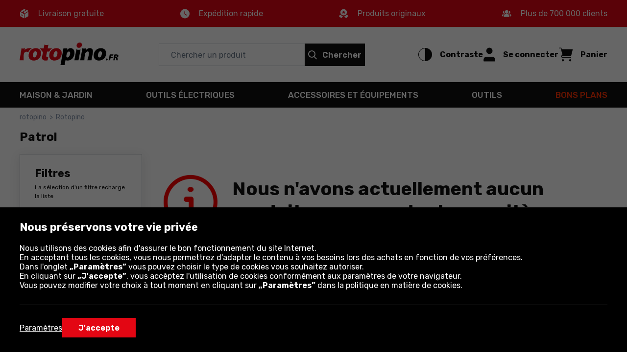

--- FILE ---
content_type: text/html; charset=utf-8
request_url: https://www.rotopino.fr/patrol/
body_size: 25981
content:
<!DOCTYPE html>
<html lang="fr-FR" data-theme="light">
<head>
    <meta name="viewport" content="width=device-width, initial-scale=1, maximum-scale=1, user-scalable=0">
    <title>Offre Patrol | rotopino.fr</title>
    <script>
    window.dataLayer = window.dataLayer || [];
    function gtag() { dataLayer.push(arguments); }
    gtag('consent', 'default', {
        'ad_storage': 'denied',
        'ad_user_data': 'denied',
        'ad_personalization': 'denied',
        'analytics_storage': 'denied',
        'functionality_storage': 'denied',
        'personalization_storage': 'denied',
        'security_storage': 'granted'
    });
</script>

<script>
window.dataLayer=window.dataLayer||[];dataLayer.push({event:"DataLayerReady",user_id:"",app_version:"av0",experiment_id:"0",exp_version:"v1",content_group:"List",content_group_2:"Offre",content_group_3:"List"})
</script>
<script>
window.dataLayer=window.dataLayer||[];dataLayer.push({pagetype:"Other",google_tag_params:{ecomm_pagetype:"other"}})
</script>

<!-- Google Tag Manager -->
<script>
(function(n,t,i,r,u){n[r]=n[r]||[];n[r].push({"gtm.start":(new Date).getTime(),event:"gtm.js"});var e=t.getElementsByTagName(i)[0],f=t.createElement(i),o=r!="dataLayer"?"&l="+r:"";f.async=!0;f.src="https://www.googletagmanager.com/gtm.js?id="+u+o;f.addEventListener("load",function(){var n=new CustomEvent("gtm_loaded",{bubbles:!0});t.dispatchEvent(n)});e.parentNode.insertBefore(f,e)})(window,document,"script","dataLayer","GTM-P56H5SR")
</script>
<!-- End Google Tag Manager -->

<!-- Emarsys -->
<script>
var ScarabQueue=ScarabQueue||[];(function(n){var t,i;document.getElementById(n)||(t=document.createElement("script"),t.id=n,t.src="//cdn.scarabresearch.com/js/1D04055EF362F69A/scarab-v2.js",i=document.getElementsByTagName("script")[0],i.parentNode.insertBefore(t,i))})("scarab-js-api")
</script>
<!-- End Emarsys -->

<!-- Web Vitals -->
<script src="https://cdnjs.cloudflare.com/ajax/libs/web-vitals/4.2.4/web-vitals.attribution.iife.js"></script>

<script>
    (function() {
        const process = obj => {
            const dlObj = {event: 'coreWebVitals', webVitalsMeasurement: {}};
            const cwvObj = {
                name: obj.name,
                id: obj.id,
                value: obj.value,
                delta: obj.delta,
                valueRounded: Math.round(obj.name === 'CLS' ? obj.value * 1000 : obj.value),
                deltaRounded: Math.round(obj.name === 'CLS' ? obj.delta * 1000 : obj.delta),
                attribution: obj.attribution
            };

            dlObj.webVitalsMeasurement = cwvObj;

            dataLayer.push(dlObj);
        };

        webVitals.onINP(process);
        webVitals.onCLS(process);
        webVitals.onLCP(process);
        webVitals.onFCP(process);
        webVitals.onTTFB(process);
    })();
</script>
<!-- End Web Vitals -->
    <script>
var gTranslate = {
    fillThisField: "Remplir ce champ",
    passwordMinLength: "Nombre de caractères: minimum 8",
    correctThisField: "Corriger ce champ",
    currency: "€",
    seeMore: "Voir plus",
    category: "Catégorie",
    brands: "Marques",
    moreInfo: "Plus",
    lessInfo: "Voir moins",
    previousPhoto : "Photo précédente",
    nextPhoto : "Photo suivante"
};
</script>
    <link rel="stylesheet" href="https://fonts.googleapis.com/css2?family=Rubik:wght@300;400;500;600;700&display=swap" type='text/css' crossorigin="crossorigin">
    <link href="/css/ProductList?v=nGeINS01vPKBQqEBs9YszjNHdiNVCda-o43YaYqd8Is1" rel="stylesheet"/>

    <link rel="preload" href="/Assets/20250901134918/fonts/icon.woff2" as="font" type="font/woff" crossorigin="crossorigin">
    <script src="https://ajax.googleapis.com/ajax/libs/jquery/3.6.0/jquery.min.js" defer></script>
    
    
    <script src="/js/ProductList?v=cfND9AAMqhJJhx8XH2SgANsZj9lixXAT0YOwrvCppFs1" defer></script>

    <link rel="dns-prefetch" href="https://www.google-analytics.com">
<link rel="dns-prefetch" href="https://www.google.com">
<link rel="dns-prefetch" href="https://www.googleadservices.com">
<link rel="dns-prefetch" href="https://www.googletagmanager.com">
    <meta name="description" content="Sur rotopino.fr, vous trouverez Patrol produits &#224; des prix attractifs. Rejoignez le groupe de clients satisfaits et consultez notre offre !">
    <meta name="robots" content="noindex,follow">
    
    
    <meta name="format-detection" content="telephone=no">
    <meta name="ahrefs-site-verification" content="3de7c4234c37a2c552d48ac802aae06e3dc08778b6419aa45daf9955f52e60be">
    <link href="/img/favicons/rotopino/favicon.ico?v=2" rel="shortcut icon" type="image/x-icon">
    <link href="/img/favicons/rotopino/apple-touch-icon-precomposed-57.png?v=2" sizes="57x57" rel="apple-touch-icon-precomposed">
    <link href="/img/favicons/rotopino/apple-touch-icon-precomposed-72.png?v=2" sizes="72x72" rel="apple-touch-icon-precomposed">
    <link href="/img/favicons/rotopino/apple-touch-icon-precomposed-76.png?v=2" sizes="76x76" rel="apple-touch-icon-precomposed">
    <link href="/img/favicons/rotopino/apple-touch-icon-precomposed-114.png?v=2" sizes="114x114" rel="apple-touch-icon-precomposed">
    <link href="/img/favicons/rotopino/apple-touch-icon-precomposed-144.png?v=2" sizes="144x144" rel="apple-touch-icon-precomposed">
    <link href="/img/favicons/rotopino/apple-touch-icon-precomposed-152.png?v=2" sizes="152x152" rel="apple-touch-icon-precomposed">
    <link href="/img/favicons/rotopino/apple-touch-icon-precomposed-180.png?v=2" sizes="180x180" rel="apple-touch-icon-precomposed">
    <link rel="canonical" href="https://www.rotopino.fr/patrol/">
    
    
    <meta property="og:locale" content="fr_FR">
<meta property="og:type" content="website">
<meta property="og:title" content="Offre Patrol | rotopino.fr">
<meta property="og:description" content="Sur rotopino.fr, vous trouverez Patrol produits &#224; des prix attractifs. Rejoignez le groupe de clients satisfaits et consultez notre offre !">
<meta property="og:url" content="https://www.rotopino.fr/patrol/">
<meta property="og:site_name" content="Rotopino.fr">
<meta property="og:image" content="https://www.rotopino.fr/img/rotopino.fr/logo-big.png">
</head>
<body class="productList">
    <div class="quick-nav" role="application" aria-label="Ouverture et fermeture de ce menu:">
    <div class="quick-nav-header">
        <span>Ouverture et fermeture de ce menu:</span>
        <div class="keys">
            <span class="key ctrl">Ctrl</span>
            +
            <span class="key">M</span>
        </div>
    </div>

    <ul class="quick-nav-list">
            <li class="static">
                <a href="/sitemap/">Carte du site</a>
            </li>
    </ul>
</div>
    <!-- Google Tag Manager (noscript) -->
<noscript>
    <iframe src="https://www.googletagmanager.com/ns.html?id=GTM-P56H5SR" height="0" width="0" style="display:none;visibility:hidden"></iframe>
</noscript>
<!-- End Google Tag Manager (noscript) -->

<div class="ajax" id="3faee175007833368cab18fe36e22218">

</div>
    <header>
    
    <div class="header-advantage rotated">
        <div class="container container-inner">
            <div class="advantage">
    <div class="advantage-list">
        <div class="item unlinked">
            <div class="item-content">
                <span class="icon icon-parcel"></span>
                <p>Livraison gratuite</p>
            </div>
        </div>
        <div class="item unlinked">
            <div class="item-content">
                <span class="icon icon-watch"></span>
                <p>Expédition rapide</p>
            </div>
        </div>

        <div class="item unlinked">
            <div class="item-content">
                <span class="icon icon-orginal"></span>
                <p>Produits originaux</p>
            </div>
        </div>
        <div class="item unlinked">
            <div class="item-content">
                <span class="icon icon-people"></span>
                <p>Plus de 700 000 clients</p>
            </div>
        </div>
    </div>
</div>
        </div>
    </div>
    <div id="top-header" class="top-header" data-quick-nav="#top-header" data-quick-nav-label="Menu principal" data-quick-nav-type="button">
        <div class="container container-inner">
            <div class="logo-container">
                <a class="logo" title="ROTOPINO | Outillage professionnel, les meilleurs prix" href="/">
                    <img src="/img/rotopino.fr/logo-rotopino-fr.svg" alt="ROTOPINO | Outillage professionnel, les meilleurs prix" width="113" height="75" />
                </a>
            </div>
            <div class="action-element menu-trigger hidden-xl hidden-l">
                <button class="item">
                    <div class="action">
                        <span class="icon open icon-menu"></span>
                        <span class="text">Menu</span>
                    </div>
                </button>
            </div>
            <div class="searchBox-flex-item jsFunc ajax" id="e870ea069526a6876929f8393efe24eb" jsFunc="new Header().searchBox()">
<div class="searchBox-wrapper">
    <div class="searchBox">
        <form action="ProductList/ProductList" method="post" onsubmit="return false;">
            <div class="search-bar">
                <input autocomplete="off" class="searchbox-keyboard-focus" maxlength="64" name="Phrase" placeholder="Chercher un produit" type="text" />
                <button class="clear-search searchbox-keyboard-focus" aria-label="Effacer le champ de recherche" type="button">
                    <span class="icon icon-close"></span>
                </button>
                <button class="button primary jqSearch searchbox-keyboard-focus" type="button">
                    <span class="icon icon-search"></span><span class="text">Chercher</span>
                </button>
            </div>
            <input name="LastPhrase" type="hidden" />
            <input name="Suggestion" type="hidden" />
            <input id="SuggestionCategoryId" name="SuggestionCategoryId" type="hidden" value="0" />
            <input id="SuggestionProductId" name="SuggestionProductId" type="hidden" value="0" />
            <input id="SuggestionVariantId" name="SuggestionVariantId" type="hidden" value="0" />
            <input id="SuggestionProducerId" name="SuggestionProducerId" type="hidden" value="0" />
            <input id="SearchPhraseInCategoryId" name="SearchPhraseInCategoryId" type="hidden" value="0" />
            <input id="SuggestionDetails" name="SuggestionDetails" type="hidden" value="False" />

            <button class="search-trigger hiddenAlways" ajaxSubmit="SearchPhrase" type="button"></button>

            <div class="suggestion">
                <div class="container-inner">
                    <div class="left">
                        <ul class="texts"></ul>
                    </div>
                    <ul class="right"></ul>
                </div>
            </div>
        <input name="__RequestToken" type="hidden" value="tHPq65XRO6HPGIh155/ZLEuxiRcjTbaPyhO8kukqaOvZuvcQnH4jizJByTXoP/7aofIHgprAugCNaoYy/hlWhssUZ6jsnekryUnqXGEixWzhdSpGueSQf0dCbYlJKfq/T+ay1aHVHKJILwZHOFPDxMizulErRHNfYvlESVTz+8ZRw0KE/vbncjsOovOGMUbki7ip8stfqzsNOJ0vYODu1/YaiYlNUq228lpuE7P+cLutAD7n1uYhkbbE1iW0/TZqlLvjscOL26Cu64tf14UIUvYZMrZ1Dq/wutlSoMGi75I2Sb3U4/RmHVWnsK72X8rtwY6VwQiueZVdblBPPnBHG1ye2nZFkRR5PeIU1NC6kjf2Q+Or+NOnsILijJ+rEr55NGuyBcE9ra4lEJU8gXs6/yddimKUQMiV62xhkpW3P9skO5h943zVgTZuRDeZLlMF" />
</form>
    </div>
</div>
</div>
            <div class="right-container">
                <div class="action-element accessibility" role="application">
    <button class="item" aria-pressed="false">
        <div class="action">
            <span class="icon icon-accessibility"></span>
            <span class="text">Contraste</span>
        </div>
    </button>
</div>
                <div class="ajax" id="89118b75c7f4ecd082f383db218654ab">
<div class="action-element account" role="application">
    <button class="item dialog-header account" data-dialog="header-account" data-href="/connexion/">
        <div class="action">
            <span class="icon icon-head"></span>
            <span class="text">Se connecter</span>
        </div>
    </button>
    
    <dialog id="header-account" class="header-dialog account" tabindex="0" aria-label="Mon compte">
        <div class="mobile-addition-header hidden-xl hidden-l dialog-close">
            <div class="container-inner">
                <div class="name">
                    <span class="icon icon-head"></span>
                    <span class="text">Se connecter</span>
                </div>
                <span class="close icon-close"></span>
            </div>
        </div>
        <div class="container-inner">
            <ul class="account-menu">
                <li>
                    <a href="/connexion/" class="login">
                        <span class="button primary">Connectez-vous ou inscrivez-vous</span>
                    </a>
                </li>
                <li>
                    <a href="/connexion/?RedirectUrl=AccountOrderHistory">
                        <span class="icon icon-cart-discovered"></span>
                        <span class="label">Commande et facture</span>
                    </a>
                </li>
            </ul>
        </div>
    </dialog>
</div>
</div>
                <div class="action-element cart jsFunc ajax" id="d98ab35b38e8ae7f316cd5a3d155b268" jsFunc="new Tooltip().updateTooltip(&amp;)" role="application">
<form action="ProductList/ProductList" method="post" onsubmit="return false;">
    <button class="item dialog-header cart" data-dialog="header-cart" aria-expanded="false">
        <div class="action">
            <span class="icon icon-cart"></span>
            <span class="text">Panier</span>
        </div>
    </button>

    <button class="hiddenAlways" ajaxSubmit="GoToCart"></button>
<input name="__RequestToken" type="hidden" value="XRJ4RGQtsQGRVTDN+hj3Cj5QDugsD7RLujuoO/NURMprMOjwZ4B//E3NpbjXjg3O4ln3q0PDiL8OpqS7EYoOApXlB05XGvEUgDf12HfOGAQ=" />
</form>

<dialog id="header-cart" class="header-dialog cart empty" tabindex="0">
    <div class="dialog-wrapper">
        <div class="mobile-addition-header hidden-xl hidden-l dialog-close">
            <div class="container-inner">
                <div class="name">
                    <span class="icon icon-cart"></span>
                    <span class="text">PANIER</span>
                </div>
                <span class="close icon-close"></span>
            </div>
        </div>
        <div class="container-inner cart-container">
            <div class="padding empty">
                <p>Votre panier est vide</p>
            </div>
        </div>
    </div>
</dialog>
</div>
            </div>
        </div>
        <div class="border-bottom hidden-m hidden-xs"></div>
    </div>
    <div class="bottom-header">
        <div class="container container-inner">
            <nav>
    <div class="mobile-addition-header hidden-xl hidden-l menu-closer">
         <div class="container-inner">
            <div class="name">
                <span class="icon icon-menu"></span>
                <span class="text">MENU</span>
            </div>                
            <span class="close icon-close"></span>
        </div> 
    </div>
    <div class="container-inner">
        <div class="mobile-menu-wrapper" role="application">
            <div class="item menu column-5">
	<a href="/maison-jardin/" class="menu-item-name" data-next-level="level-2" aria-expanded="false">Maison &amp; Jardin <span class="icon arrow icon-arrow-right hidden-xl hidden-l"></span></a>
	<div class="desctop-arrow hidden-m hidden-xs"></div>
	<div class="main-menu-wrapper custom-scrollbar">
		<ul>
            <li class="back hidden-xl hidden-l" data-present-level="level-2"><span class="icon back icon-arrow-left"></span> Revenir</li>
			<li class="group hidden-xl hidden-l">
				<div class="submenu-wrapper">
                    <span class="submenu-name all-in-category" data-href="/maison-jardin/">Tout: <strong>Maison &amp; Jardin</strong></span>
				</div>
			</li>
            <li class="columns-inner">
                <ul class="column-wrapper">
    <li class="group">
    <div class="submenu-wrapper">
	<a href="/outils-de-jardin-mecaniques/" class="submenu-name" data-next-level="level-3">
		<span class="name">Outils de jardin m&#233;caniques</span> <span class="icon arrow icon-arrow-right hidden-xl hidden-l"></span>
	</a>
	<ul>
		<li class="back hidden-xl hidden-l" data-present-level="level-3"><span class="icon back icon-arrow-left"></span> Revenir</li>
		<li class="hidden-xl hidden-l">
			<span class="all-in-category" data-href="/outils-de-jardin-mecaniques/">Tout: <strong>Outils de jardin m&#233;caniques</strong></span>
		</li>
		<li>
    <a href="/motoculteurs/">Motoculteurs</a>
</li><li>
    <a href="/faux-debroussailleuses/">Faux / d&#233;broussailleuses</a>
</li><li>
    <a href="/fendeuses/">Fendeuses</a>
</li><li>
    <a href="/aspiro-souffleurs-pour-feuilles/">Aspiro souffleurs pour feuilles</a>
</li><li>
    <a href="/pulverisateurs/">Pulv&#233;risateurs</a>
</li><li>
    <a href="/tronconneuses/">Tron&#231;onneuses</a>
</li><li>
    <a href="/scarificateurs-aerateurs/">Scarificateurs-A&#233;rateurs</a>
</li>
		<li class="hidden-items">
    <ul class="hidden-list">
        <li>
    <a href="/tarieres-thermiques/">Tari&#232;res thermiques</a>
</li><li>
    <a href="/balayeuses/">Balayeuses</a>
</li><li>
    <a href="/nettoyeurs/">Nettoyeurs</a>
</li><li>
    <a href="/taille-haies/">Taille-haies</a>
</li><li>
    <a href="/tondeuses-a-gazon/">Tondeuses &#224; gazon</a>
</li><li>
    <a href="/robot-tondeuse-a-gazon/">Robot tondeuse &#224; gazon</a>
</li>
    </ul>  
</li>
		<li>
    <button class="show-more-categories" aria-expanded="false" aria-label="Afficher plus - le contenu apparaît avant le bouton">
        <span class="more">Plus</span>
        <span class="less">Voir moins</span>
        <span class="ico icon-arrow-down"></span>
    </button>
</li>
	</ul>
</div>
</li><li class="group">
    <div class="submenu-wrapper">
	<a href="/electricite/" class="submenu-name" data-next-level="level-3">
		<span class="name">Electricit&#233;</span> <span class="icon arrow icon-arrow-right hidden-xl hidden-l"></span>
	</a>
	<ul>
		<li class="back hidden-xl hidden-l" data-present-level="level-3"><span class="icon back icon-arrow-left"></span> Revenir</li>
		<li class="hidden-xl hidden-l">
			<span class="all-in-category" data-href="/electricite/">Tout: <strong>Electricit&#233;</strong></span>
		</li>
		<li>
    <a href="/rallonges-electrique/">Rallonges &#233;lectrique</a>
</li><li>
    <a href="/accessoires-d-eclairage2/">Accessoires</a>
</li><li>
    <a href="/bandes-de-puissance/">Bandes de puissance</a>
</li><li>
    <a href="/accessoires-d-installation/">Accessoires d&#39;installation</a>
</li><li>
    <a href="/cables-et-fils/">C&#226;bles et fils</a>
</li>
		
		
	</ul>
</div>
</li><li class="group">
    <div class="submenu-wrapper">
	<a href="/grillade/" class="submenu-name" data-next-level="level-3">
		<span class="name">Grillade</span> <span class="icon arrow icon-arrow-right hidden-xl hidden-l"></span>
	</a>
	<ul>
		<li class="back hidden-xl hidden-l" data-present-level="level-3"><span class="icon back icon-arrow-left"></span> Revenir</li>
		<li class="hidden-xl hidden-l">
			<span class="all-in-category" data-href="/grillade/">Tout: <strong>Grillade</strong></span>
		</li>
		<li>
    <a href="/barbecue/">Barbecue</a>
</li><li>
    <a href="/accessoires-de-barbecue/">Accessoires de barbecue</a>
</li><li>
    <a href="/insectifuges/">Insectifuges</a>
</li><li>
    <a href="/cheminees-de-jardin/">Chemin&#233;es de jardin</a>
</li>
		
		
	</ul>
</div>
</li>
</ul>
<ul class="column-wrapper">
    <li class="group">
    <div class="submenu-wrapper">
	<a href="/outils-de-jardin-manuels/" class="submenu-name" data-next-level="level-3">
		<span class="name">Outils de jardin manuels</span> <span class="icon arrow icon-arrow-right hidden-xl hidden-l"></span>
	</a>
	<ul>
		<li class="back hidden-xl hidden-l" data-present-level="level-3"><span class="icon back icon-arrow-left"></span> Revenir</li>
		<li class="hidden-xl hidden-l">
			<span class="all-in-category" data-href="/outils-de-jardin-manuels/">Tout: <strong>Outils de jardin manuels</strong></span>
		</li>
		<li>
    <a href="/rateaux/">R&#226;teaux</a>
</li><li>
    <a href="/pelles-et-beches/">Pelles et b&#234;ches</a>
</li><li>
    <a href="/haches/">Haches</a>
</li><li>
    <a href="/ratissoires/">Ratissoires/houes</a>
</li><li>
    <a href="/fourches/">Fourches</a>
</li><li>
    <a href="/elagueurs/">Elagueurs</a>
</li><li>
    <a href="/secateurs/">S&#233;cateurs</a>
</li><li>
    <a href="/pinces-et-crochets-tire-bois/">Pinces et crochets tire-bois</a>
</li>
		<li class="hidden-items">
    <ul class="hidden-list">
        <li>
    <a href="/brouettes/">Brouettes</a>
</li><li>
    <a href="/tarriere-pioches/">Tarri&#232;res, pioches</a>
</li><li>
    <a href="/scies-de-jardin/">Scies de jardin</a>
</li><li>
    <a href="/outils-a-piquer/">Outils &#224; piquer</a>
</li><li>
    <a href="/balais-et-brosses/">Balais et brosses</a>
</li><li>
    <a href="/kit-d-outils-a-main-pour-jardin/">Kit d&#39;outils jardin</a>
</li><li>
    <a href="/griffes/">Griffes</a>
</li><li>
    <a href="/piocheurs-et-cultivateurs/">Piocheurs et cultivateurs</a>
</li><li>
    <a href="/cisailles-de-jardin/">Cisailles de jardin</a>
</li><li>
    <a href="/charrues-pelles-pour-la-neige/">Charrues et pelles pour la neige</a>
</li>
    </ul>  
</li>
		<li>
    <button class="show-more-categories" aria-expanded="false" aria-label="Afficher plus - le contenu apparaît avant le bouton">
        <span class="more">Plus</span>
        <span class="less">Voir moins</span>
        <span class="ico icon-arrow-down"></span>
    </button>
</li>
	</ul>
</div>
</li><li class="group">
    <div class="submenu-wrapper">
	<a href="/eclairage/" class="submenu-name" data-next-level="level-3">
		<span class="name">&#201;clairage</span> <span class="icon arrow icon-arrow-right hidden-xl hidden-l"></span>
	</a>
	<ul>
		<li class="back hidden-xl hidden-l" data-present-level="level-3"><span class="icon back icon-arrow-left"></span> Revenir</li>
		<li class="hidden-xl hidden-l">
			<span class="all-in-category" data-href="/eclairage/">Tout: <strong>&#201;clairage</strong></span>
		</li>
		<li>
    <a href="/eclairage-de-noel/">&#201;clairage de No&#235;l</a>
</li><li>
    <a href="/accessoires-d-eclairage/">Accessoires d&#39;&#233;clairage</a>
</li><li>
    <a href="/eclairage-exterieur/">D&#39;ext&#233;rieur</a>
</li><li>
    <a href="/lampes-au-uv/">Lampes au UV</a>
</li><li>
    <a href="/eclairage-interieur/">&#201;clairage d&#39;int&#233;rieur</a>
</li><li>
    <a href="/eclairage-des-lieux-de-travail/">&#201;clairage des lieux de travail</a>
</li>
		
		
	</ul>
</div>
</li>
</ul>
<ul class="column-wrapper">
    <li class="group">
    <div class="submenu-wrapper">
	<a href="/accessoires-maison/" class="submenu-name" data-next-level="level-3">
		<span class="name">Accessoires maison</span> <span class="icon arrow icon-arrow-right hidden-xl hidden-l"></span>
	</a>
	<ul>
		<li class="back hidden-xl hidden-l" data-present-level="level-3"><span class="icon back icon-arrow-left"></span> Revenir</li>
		<li class="hidden-xl hidden-l">
			<span class="all-in-category" data-href="/accessoires-maison/">Tout: <strong>Accessoires maison</strong></span>
		</li>
		<li>
    <a href="/ventilation-et-climatisation/">Ventilation et climatisation</a>
</li><li>
    <a href="/jouets/">Jouets</a>
</li><li>
    <a href="/accessoires-de-cuisine/">Accessoires de cuisine</a>
</li><li>
    <a href="/nettoyeurs-a-vapeur-et-nettoyants/">Nettoyeurs &#224; vapeur et nettoyants</a>
</li><li>
    <a href="/plogeurs-de-tuyau/">Plongeurs de tuyau</a>
</li>
		
		
	</ul>
</div>
</li><li class="group">
    <div class="submenu-wrapper">
	<a href="/appareils-de-chauffage/" class="submenu-name" data-next-level="level-3">
		<span class="name">Appareils de chauffage</span> <span class="icon arrow icon-arrow-right hidden-xl hidden-l"></span>
	</a>
	<ul>
		<li class="back hidden-xl hidden-l" data-present-level="level-3"><span class="icon back icon-arrow-left"></span> Revenir</li>
		<li class="hidden-xl hidden-l">
			<span class="all-in-category" data-href="/appareils-de-chauffage/">Tout: <strong>Appareils de chauffage</strong></span>
		</li>
		<li>
    <a href="/radiateurs/">Radiateurs</a>
</li><li>
    <a href="/outils-de-chauffage/">Outils de chauffage</a>
</li><li>
    <a href="/chauffage-de-jardin/">Chauffage de jardin</a>
</li><li>
    <a href="/chauffages/">Chauffages</a>
</li><li>
    <a href="/radiateurs-warning-duplicate-uri-path-part-number-1/">Radiateurs</a>
</li>
		
		
	</ul>
</div>
</li><li class="group">
    <div class="submenu-wrapper">
	<a href="/composteurs-et-reservoirs/" class="submenu-name" data-next-level="level-3">
		<span class="name">Composteurs et r&#233;servoirs</span> <span class="icon arrow icon-arrow-right hidden-xl hidden-l"></span>
	</a>
	<ul>
		<li class="back hidden-xl hidden-l" data-present-level="level-3"><span class="icon back icon-arrow-left"></span> Revenir</li>
		<li class="hidden-xl hidden-l">
			<span class="all-in-category" data-href="/composteurs-et-reservoirs/">Tout: <strong>Composteurs et r&#233;servoirs</strong></span>
		</li>
		<li>
    <a href="/composteurs/">Composteurs</a>
</li><li>
    <a href="/conteneurs-de-dechets/">Conteneurs de d&#233;chets</a>
</li>
		
		
	</ul>
</div>
</li>
</ul>
<ul class="column-wrapper">
    <li class="group">
    <div class="submenu-wrapper">
	<a href="/arrosage/" class="submenu-name" data-next-level="level-3">
		<span class="name">Arrosage</span> <span class="icon arrow icon-arrow-right hidden-xl hidden-l"></span>
	</a>
	<ul>
		<li class="back hidden-xl hidden-l" data-present-level="level-3"><span class="icon back icon-arrow-left"></span> Revenir</li>
		<li class="hidden-xl hidden-l">
			<span class="all-in-category" data-href="/arrosage/">Tout: <strong>Arrosage</strong></span>
		</li>
		<li>
    <a href="/pompes/">Pompes</a>
</li><li>
    <a href="/tuyaux-d-arrosage-et-devidoirs/">Tuyaux d&#39;arrosage et d&#233;vidoirs</a>
</li><li>
    <a href="/raccords/">Raccords</a>
</li><li>
    <a href="/pistolets-et-arroseurs/">Pistolets et arroseurs</a>
</li><li>
    <a href="/programmation/">Programmation</a>
</li><li>
    <a href="/autres-accessoires/">Autres accessoires</a>
</li><li>
    <a href="/hydrophores/">Hydrophores</a>
</li><li>
    <a href="/chariots-et-supports-aux-tuyaux/">Chariots et supports aux tuyaux</a>
</li>
		<li class="hidden-items">
    <ul class="hidden-list">
        <li>
    <a href="/arrosoirs/">Arrosoirs</a>
</li><li>
    <a href="/irrigateurs-et-drains/">Irrigateurs et drains</a>
</li><li>
    <a href="/reservoirs-d-eau/">R&#233;servoirs d&#39;eau</a>
</li><li>
    <a href="/devidoir-mural/">D&#233;vidoir mural</a>
</li>
    </ul>  
</li>
		<li>
    <button class="show-more-categories" aria-expanded="false" aria-label="Afficher plus - le contenu apparaît avant le bouton">
        <span class="more">Plus</span>
        <span class="less">Voir moins</span>
        <span class="ico icon-arrow-down"></span>
    </button>
</li>
	</ul>
</div>
</li><li class="group">
    <div class="submenu-wrapper">
	<a href="/architecture-de-jardin/" class="submenu-name" data-next-level="level-3">
		<span class="name">Architecture de jardin</span> <span class="icon arrow icon-arrow-right hidden-xl hidden-l"></span>
	</a>
	<ul>
		<li class="back hidden-xl hidden-l" data-present-level="level-3"><span class="icon back icon-arrow-left"></span> Revenir</li>
		<li class="hidden-xl hidden-l">
			<span class="all-in-category" data-href="/architecture-de-jardin/">Tout: <strong>Architecture de jardin</strong></span>
		</li>
		<li>
    <a href="/housses/">Housses</a>
</li><li>
    <a href="/pots/">Pots</a>
</li><li>
    <a href="/bordure-de-jardin-palissades/">Bordure de jardin/Palissades</a>
</li><li>
    <a href="/meubles-de-jardin/">Meubles de jardin</a>
</li><li>
    <a href="/piscines/">Piscines</a>
</li><li>
    <a href="/jouets-de-jardin/">Jouets de jardin</a>
</li><li>
    <a href="/jardins-verticaux/">Jardins verticaux</a>
</li><li>
    <a href="/panneaux-ajoures/">Panneaux ajour&#233;s</a>
</li>
		
		
	</ul>
</div>
</li>
</ul>
<ul class="column-wrapper">
    <li class="group">
    <div class="submenu-wrapper">
	<a href="/tourisme-et-survie/" class="submenu-name" data-next-level="level-3">
		<span class="name">Tourisme et survie</span> <span class="icon arrow icon-arrow-right hidden-xl hidden-l"></span>
	</a>
	<ul>
		<li class="back hidden-xl hidden-l" data-present-level="level-3"><span class="icon back icon-arrow-left"></span> Revenir</li>
		<li class="hidden-xl hidden-l">
			<span class="all-in-category" data-href="/tourisme-et-survie/">Tout: <strong>Tourisme et survie</strong></span>
		</li>
		<li>
    <a href="/lampes-de-poches-et-torches/">Lampes de poches</a>
</li><li>
    <a href="/hachettes/">Hachettes</a>
</li><li>
    <a href="/couteaux-de-survie/">Couteaux de survie</a>
</li><li>
    <a href="/scies-repliables/">Scies repliables</a>
</li><li>
    <a href="/pelles-pliantes/">Pelles pliantes</a>
</li><li>
    <a href="/couteaux-de-poches-et-cartes-de-survie/">Couteaux de poches et cartes de survie</a>
</li><li>
    <a href="/cuisinieres-et-bruleurs-touristiques/">Cuisini&#232;res et br&#251;leurs touristiques</a>
</li><li>
    <a href="/hamacs/">Hamacs</a>
</li>
		<li class="hidden-items">
    <ul class="hidden-list">
        <li>
    <a href="/chargeurs-solaires/">chargeurs solaires</a>
</li><li>
    <a href="/ecouteurs/">&#201;couteurs</a>
</li>
    </ul>  
</li>
		<li>
    <button class="show-more-categories" aria-expanded="false" aria-label="Afficher plus - le contenu apparaît avant le bouton">
        <span class="more">Plus</span>
        <span class="less">Voir moins</span>
        <span class="ico icon-arrow-down"></span>
    </button>
</li>
	</ul>
</div>
</li><li class="group">
    <div class="submenu-wrapper">
	<a href="/echelles-et-echafaudages/" class="submenu-name" data-next-level="level-3">
		<span class="name">&#201;chelles et &#233;chafaudages</span> <span class="icon arrow icon-arrow-right hidden-xl hidden-l"></span>
	</a>
	<ul>
		<li class="back hidden-xl hidden-l" data-present-level="level-3"><span class="icon back icon-arrow-left"></span> Revenir</li>
		<li class="hidden-xl hidden-l">
			<span class="all-in-category" data-href="/echelles-et-echafaudages/">Tout: <strong>&#201;chelles et &#233;chafaudages</strong></span>
		</li>
		<li>
    <a href="/escaliers/">Escaliers</a>
</li><li>
    <a href="/plateformes-de-travail/">Plateformes de travail</a>
</li><li>
    <a href="/echelles-escabeaux/">Echelles et escabeaux</a>
</li><li>
    <a href="/echafaudages/">&#201;chafaudages</a>
</li><li>
    <a href="/plateformes-de-montage/">Plateformes de montage</a>
</li>
		
		
	</ul>
</div>
</li>
</ul>

            </li>
		</ul>
	</div>
</div><div class="item menu column-5">
	<a href="/outils-electriques/" class="menu-item-name" data-next-level="level-2" aria-expanded="false">Outils &#233;lectriques <span class="icon arrow icon-arrow-right hidden-xl hidden-l"></span></a>
	<div class="desctop-arrow hidden-m hidden-xs"></div>
	<div class="main-menu-wrapper custom-scrollbar">
		<ul>
            <li class="back hidden-xl hidden-l" data-present-level="level-2"><span class="icon back icon-arrow-left"></span> Revenir</li>
			<li class="group hidden-xl hidden-l">
				<div class="submenu-wrapper">
                    <span class="submenu-name all-in-category" data-href="/outils-electriques/">Tout: <strong>Outils &#233;lectriques</strong></span>
				</div>
			</li>
            <li class="columns-inner">
                <ul class="column-wrapper">
    <li class="group">
    <div class="submenu-wrapper">
	<a href="/meuleuses-et-ponceuses/" class="submenu-name" data-next-level="level-3">
		<span class="name">Meuleuses et ponceuses</span> <span class="icon arrow icon-arrow-right hidden-xl hidden-l"></span>
	</a>
	<ul>
		<li class="back hidden-xl hidden-l" data-present-level="level-3"><span class="icon back icon-arrow-left"></span> Revenir</li>
		<li class="hidden-xl hidden-l">
			<span class="all-in-category" data-href="/meuleuses-et-ponceuses/">Tout: <strong>Meuleuses et ponceuses</strong></span>
		</li>
		<li>
    <a href="/polisseuses/">Polisseuses</a>
</li><li>
    <a href="/ponceuse-beton/">Ponceuse b&#233;ton</a>
</li><li>
    <a href="/ponceuses-vibrantes/">Ponceuses vibrantes</a>
</li><li>
    <a href="/ponceuses-delta/">Delta</a>
</li><li>
    <a href="/ponceuses-excentriques/">Ponceuses excentriques</a>
</li><li>
    <a href="/meuleuses-droites/">Meuleuses droites</a>
</li><li>
    <a href="/decapeurs-a-rouleau/">A rouleau</a>
</li>
		<li class="hidden-items">
    <ul class="hidden-list">
        <li>
    <a href="/meuleuses-a-bande/">Meuleuses &#224; bande</a>
</li><li>
    <a href="/meuleuses-d-etabli/">Meuleuses d&#39;&#233;tabli</a>
</li><li>
    <a href="/ponceuses-a-platre/">Pour pl&#226;tre</a>
</li><li>
    <a href="/affuteuse/">Affuteuse</a>
</li><li>
    <a href="/meuleuse-d-angle/">Meuleuses d&#39;angle</a>
</li><li>
    <a href="/ponceuses-a-bande/">Ponceuses &#224; bande</a>
</li><li>
    <a href="/outils-multifonctions/">Outils multifonctions</a>
</li><li>
    <a href="/meuleuses-speciales/">Meuleuses sp&#233;ciales</a>
</li><li>
    <a href="/outils-rotatifs-multifonctions/">Outils rotatifs multifonctions</a>
</li>
    </ul>  
</li>
		<li>
    <button class="show-more-categories" aria-expanded="false" aria-label="Afficher plus - le contenu apparaît avant le bouton">
        <span class="more">Plus</span>
        <span class="less">Voir moins</span>
        <span class="ico icon-arrow-down"></span>
    </button>
</li>
	</ul>
</div>
</li><li class="group">
    <div class="submenu-wrapper">
	<a href="/perceuses-visseuses/" class="submenu-name" data-next-level="level-3">
		<span class="name">Perceuses-visseuses</span> <span class="icon arrow icon-arrow-right hidden-xl hidden-l"></span>
	</a>
	<ul>
		<li class="back hidden-xl hidden-l" data-present-level="level-3"><span class="icon back icon-arrow-left"></span> Revenir</li>
		<li class="hidden-xl hidden-l">
			<span class="all-in-category" data-href="/perceuses-visseuses/">Tout: <strong>Perceuses-visseuses</strong></span>
		</li>
		<li>
    <a href="/perceuses-visseuses-sans-fil/">Perceuses-visseuses sans fil</a>
</li><li>
    <a href="/cles-a-chocs/">Cl&#233;s &#224; chocs</a>
</li><li>
    <a href="/visseuses-placoplatre/">Visseuses placopl&#226;tre</a>
</li><li>
    <a href="/visseuses/">Visseuses</a>
</li><li>
    <a href="/visseuses-a-chocs/">Visseuses &#224; chocs</a>
</li><li>
    <a href="/perceuses-visseuses-filaires/">Perceuses-visseuses filaires</a>
</li><li>
    <a href="/jeu-de-visseuses-et-tournevis/">Jeu de visseuses et tournevis</a>
</li>
		
		
	</ul>
</div>
</li><li class="group">
    <div class="submenu-wrapper">
	<a href="/ensembles-d-outils-sans-fil/" class="submenu-name" data-next-level="level-3">
		<span class="name">Ensembles d&#39;outils</span> <span class="icon arrow icon-arrow-right hidden-xl hidden-l"></span>
	</a>
	<ul>
		<li class="back hidden-xl hidden-l" data-present-level="level-3"><span class="icon back icon-arrow-left"></span> Revenir</li>
		<li class="hidden-xl hidden-l">
			<span class="all-in-category" data-href="/ensembles-d-outils-sans-fil/">Tout: <strong>Ensembles d&#39;outils</strong></span>
		</li>
		<li>
    <a href="/kits-outils-electriques-10-8v-12v/">Kits d&#39;outils &#233;lectriques 10.8V / 12V</a>
</li><li>
    <a href="/kits-d-outils-electriques-18v/">Kits d&#39;outils &#233;lectriques 18V</a>
</li><li>
    <a href="/jeux-d-outils-electriques-40v-54v/">Jeux d&#39;outils &#233;lectriques 40V / 54V</a>
</li><li>
    <a href="/ensembles-d-outils-electriques-sur-secteur/">Ensembles d&#39;outils &#233;lectriques sur secteur</a>
</li><li>
    <a href="/kits-d-outils-pneumatiques/">Kits d&#39;outils pneumatiques</a>
</li>
		
		
	</ul>
</div>
</li>
</ul>
<ul class="column-wrapper">
    <li class="group">
    <div class="submenu-wrapper">
	<a href="/perceuses/" class="submenu-name" data-next-level="level-3">
		<span class="name">Perceuses</span> <span class="icon arrow icon-arrow-right hidden-xl hidden-l"></span>
	</a>
	<ul>
		<li class="back hidden-xl hidden-l" data-present-level="level-3"><span class="icon back icon-arrow-left"></span> Revenir</li>
		<li class="hidden-xl hidden-l">
			<span class="all-in-category" data-href="/perceuses/">Tout: <strong>Perceuses</strong></span>
		</li>
		<li>
    <a href="/perceuses-sans-percussion/">Perceuses sans percussion</a>
</li><li>
    <a href="/perceuses-d-angle/">Perceuses d&#39;angle</a>
</li><li>
    <a href="/perceuses-a-percussion/">Perceuses &#224; percussion</a>
</li><li>
    <a href="/foreuses-diamants/">Foreuses diamants</a>
</li><li>
    <a href="/perceuses-speciales/">Perceuses sp&#233;ciales</a>
</li><li>
    <a href="/perceuses-a-colonne/">Perceuses &#224; colonne</a>
</li><li>
    <a href="/perceuses-magnetiques/">Perceuses magn&#233;tiques</a>
</li>
		
		
	</ul>
</div>
</li><li class="group">
    <div class="submenu-wrapper">
	<a href="/aspirateurs/" class="submenu-name" data-next-level="level-3">
		<span class="name">Aspirateurs</span> <span class="icon arrow icon-arrow-right hidden-xl hidden-l"></span>
	</a>
	<ul>
		<li class="back hidden-xl hidden-l" data-present-level="level-3"><span class="icon back icon-arrow-left"></span> Revenir</li>
		<li class="hidden-xl hidden-l">
			<span class="all-in-category" data-href="/aspirateurs/">Tout: <strong>Aspirateurs</strong></span>
		</li>
		<li>
    <a href="/aspirateurs-industriels/">Aspirateurs industriels</a>
</li><li>
    <a href="/aspirateurs-capeaux/">Aspirateurs capeaux</a>
</li><li>
    <a href="/aspirateurs-universels/">Aspirateurs universels</a>
</li><li>
    <a href="/aspirateurs-voiture/">Aspirateurs voiture</a>
</li>
		
		
	</ul>
</div>
</li><li class="group">
    <div class="submenu-wrapper">
	<a href="/marteaux-burineurs/" class="submenu-name" data-next-level="level-3">
		<span class="name">Marteaux burineurs</span> <span class="icon arrow icon-arrow-right hidden-xl hidden-l"></span>
	</a>
	<ul>
		<li class="back hidden-xl hidden-l" data-present-level="level-3"><span class="icon back icon-arrow-left"></span> Revenir</li>
		<li class="hidden-xl hidden-l">
			<span class="all-in-category" data-href="/marteaux-burineurs/">Tout: <strong>Marteaux burineurs</strong></span>
		</li>
		<li>
    <a href="/perforateurs-burineurs/">Perforateurs burineurs</a>
</li><li>
    <a href="/marteaux-perforateurs-sds-plus/">Marteaux perforateurs SDS Plus</a>
</li><li>
    <a href="/marteaux-perforateurs-sds-max/">Marteaux perforateurs SDS Max</a>
</li><li>
    <a href="/marteaux-burineurs-hex/">Marteaux burineurs HEX</a>
</li>
		
		
	</ul>
</div>
</li><li class="group">
    <div class="submenu-wrapper">
	<a href="/radios/" class="submenu-name" data-next-level="level-3">
		<span class="name">Radios</span> <span class="icon arrow icon-arrow-right hidden-xl hidden-l"></span>
	</a>
	<ul>
		<li class="back hidden-xl hidden-l" data-present-level="level-3"><span class="icon back icon-arrow-left"></span> Revenir</li>
		<li class="hidden-xl hidden-l">
			<span class="all-in-category" data-href="/radios/">Tout: <strong>Radios</strong></span>
		</li>
		<li>
    <a href="/radios-de-chantier/">Radios de chantier</a>
</li><li>
    <a href="/haut-parleurs-bluetooth-mini-radios/">Haut-parleurs Bluetooth / Mini Radios</a>
</li>
		
		
	</ul>
</div>
</li>
</ul>
<ul class="column-wrapper">
    <li class="group">
    <div class="submenu-wrapper">
	<a href="/tronconneuses-et-scies/" class="submenu-name" data-next-level="level-3">
		<span class="name">Tron&#231;onneuses et scies</span> <span class="icon arrow icon-arrow-right hidden-xl hidden-l"></span>
	</a>
	<ul>
		<li class="back hidden-xl hidden-l" data-present-level="level-3"><span class="icon back icon-arrow-left"></span> Revenir</li>
		<li class="hidden-xl hidden-l">
			<span class="all-in-category" data-href="/tronconneuses-et-scies/">Tout: <strong>Tron&#231;onneuses et scies</strong></span>
		</li>
		<li>
    <a href="/scies-sauteuses/">Scies sauteuses</a>
</li><li>
    <a href="/scies-a-onglets/">Scies &#224; onglets</a>
</li><li>
    <a href="/scies-circulaires/">Scies circulaires</a>
</li><li>
    <a href="/scies-a-ruban/">Scies &#224; ruban</a>
</li><li>
    <a href="/scies-sur-table/">Scies sur table</a>
</li><li>
    <a href="/scies-sabres/">Scies sabres</a>
</li><li>
    <a href="/scies-a-chantourner/">Scies &#224; chantourner</a>
</li><li>
    <a href="/scies-plongeantes/">Scies plongeantes</a>
</li>
		
		
	</ul>
</div>
</li><li class="group">
    <div class="submenu-wrapper">
	<a href="/outils-hydrauliques/" class="submenu-name" data-next-level="level-3">
		<span class="name">Outils hydrauliques</span> <span class="icon arrow icon-arrow-right hidden-xl hidden-l"></span>
	</a>
	<ul>
		<li class="back hidden-xl hidden-l" data-present-level="level-3"><span class="icon back icon-arrow-left"></span> Revenir</li>
		<li class="hidden-xl hidden-l">
			<span class="all-in-category" data-href="/outils-hydrauliques/">Tout: <strong>Outils hydrauliques</strong></span>
		</li>
		<li>
    <a href="/filieres-electriques/">Fili&#232;res</a>
</li><li>
    <a href="/soudeuses-et-sertisseuses/">Soudeuses et sertisseuses</a>
</li><li>
    <a href="/colliers-de-serrage/">Colliers de serrage</a>
</li><li>
    <a href="/appareils-pour-l-entretien-des-installations/">Appareils pour l&#39;entretien des installations</a>
</li>
		
		
	</ul>
</div>
</li><li class="group">
    <div class="submenu-wrapper">
	<a href="/machines-outils/" class="submenu-name" data-next-level="level-3">
		<span class="name">Machines-outils</span> <span class="icon arrow icon-arrow-right hidden-xl hidden-l"></span>
	</a>
	<ul>
		<li class="back hidden-xl hidden-l" data-present-level="level-3"><span class="icon back icon-arrow-left"></span> Revenir</li>
		<li class="hidden-xl hidden-l">
			<span class="all-in-category" data-href="/machines-outils/">Tout: <strong>Machines-outils</strong></span>
		</li>
		<li>
    <a href="/rabots/">Rabots</a>
</li><li>
    <a href="/tours/">Tours</a>
</li><li>
    <a href="/machines-outils-multifonctions/">Machines-outils multifonctions</a>
</li><li>
    <a href="/raboteuses/">Raboteuses</a>
</li>
		
		
	</ul>
</div>
</li>
</ul>
<ul class="column-wrapper">
    <li class="group">
    <div class="submenu-wrapper">
	<a href="/autres-outils-sans-fil/" class="submenu-name" data-next-level="level-3">
		<span class="name">Autres outils sans fil</span> <span class="icon arrow icon-arrow-right hidden-xl hidden-l"></span>
	</a>
	<ul>
		<li class="back hidden-xl hidden-l" data-present-level="level-3"><span class="icon back icon-arrow-left"></span> Revenir</li>
		<li class="hidden-xl hidden-l">
			<span class="all-in-category" data-href="/autres-outils-sans-fil/">Tout: <strong>Autres outils sans fil</strong></span>
		</li>
		<li>
    <a href="/compresseurs-pneumatiques/">Compresseurs</a>
</li><li>
    <a href="/generateurs-de-courant/">G&#233;n&#233;rateurs de courant</a>
</li><li>
    <a href="/treuils/">Treuils</a>
</li><li>
    <a href="/helicopteres-a-beton/">H&#233;licopt&#232;res &#224; b&#233;ton</a>
</li><li>
    <a href="/pinces-a-ligaturer/">Pinces &#224; ligaturer</a>
</li><li>
    <a href="/generateur-electrique-portable/">G&#233;n&#233;rateur &#233;lectrique portable</a>
</li>
		
		
	</ul>
</div>
</li><li class="group">
    <div class="submenu-wrapper">
	<a href="/coupeuses/" class="submenu-name" data-next-level="level-3">
		<span class="name">Coupeuses</span> <span class="icon arrow icon-arrow-right hidden-xl hidden-l"></span>
	</a>
	<ul>
		<li class="back hidden-xl hidden-l" data-present-level="level-3"><span class="icon back icon-arrow-left"></span> Revenir</li>
		<li class="hidden-xl hidden-l">
			<span class="all-in-category" data-href="/coupeuses/">Tout: <strong>Coupeuses</strong></span>
		</li>
		<li>
    <a href="/rainureuses/">Rainureuses</a>
</li><li>
    <a href="/cisailles-a-toles/">Cisailles &#224; t&#244;les</a>
</li><li>
    <a href="/coupe-carrelages/">Coupe carrelages</a>
</li><li>
    <a href="/tronconneuses-metal/">Tron&#231;onneuses m&#233;tal</a>
</li><li>
    <a href="/scies-coupe-beton/">Scies coupe b&#233;ton</a>
</li><li>
    <a href="/scies-pour-materiaux-isolants/">Scies pour mat&#233;riaux isolants</a>
</li>
		
		
	</ul>
</div>
</li><li class="group">
    <div class="submenu-wrapper">
	<a href="/cloueurs-agrafeuses/" class="submenu-name" data-next-level="level-3">
		<span class="name">Cloueurs /agrafeuses</span> <span class="icon arrow icon-arrow-right hidden-xl hidden-l"></span>
	</a>
	<ul>
		<li class="back hidden-xl hidden-l" data-present-level="level-3"><span class="icon back icon-arrow-left"></span> Revenir</li>
		<li class="hidden-xl hidden-l">
			<span class="all-in-category" data-href="/cloueurs-agrafeuses/">Tout: <strong>Cloueurs /agrafeuses</strong></span>
		</li>
		<li>
    <a href="/fers-a-souder/">Fers &#224; souder</a>
</li><li>
    <a href="/riveteuses-sans-fil/">Riveteuses sans fil</a>
</li><li>
    <a href="/agrafeuses/">Agrafeuses</a>
</li><li>
    <a href="/cloueuses/">Cloueuses</a>
</li>
		
		
	</ul>
</div>
</li>
</ul>
<ul class="column-wrapper">
    <li class="group">
    <div class="submenu-wrapper">
	<a href="/pistolets/" class="submenu-name" data-next-level="level-3">
		<span class="name">Pistolets</span> <span class="icon arrow icon-arrow-right hidden-xl hidden-l"></span>
	</a>
	<ul>
		<li class="back hidden-xl hidden-l" data-present-level="level-3"><span class="icon back icon-arrow-left"></span> Revenir</li>
		<li class="hidden-xl hidden-l">
			<span class="all-in-category" data-href="/pistolets/">Tout: <strong>Pistolets</strong></span>
		</li>
		<li>
    <a href="/pistolets-a-colle/">Pistolets &#224; colle</a>
</li><li>
    <a href="/autres-outils-electriques/">Autres</a>
</li><li>
    <a href="/pistolets-a-peinture/">Pistolets &#224; peinture</a>
</li><li>
    <a href="/pistolets-silicone/">Pistolets silicone</a>
</li><li>
    <a href="/pistolets-a-peinture-pneumatique/">Pistolets &#224; peinture pneumatique</a>
</li><li>
    <a href="/pistolets-pneumatiques-pour-sablage/">Pistolets pour sablage</a>
</li><li>
    <a href="/pistolets-de-soufflage/">Pistolets de soufflage</a>
</li>
		<li class="hidden-items">
    <ul class="hidden-list">
        <li>
    <a href="/pistolets-pneumatiques/">Pistolets pneumatiques</a>
</li><li>
    <a href="/pistolets-de-nettoyage-et-entretien/">Pistolets de nettoyage et entretien</a>
</li>
    </ul>  
</li>
		<li>
    <button class="show-more-categories" aria-expanded="false" aria-label="Afficher plus - le contenu apparaît avant le bouton">
        <span class="more">Plus</span>
        <span class="less">Voir moins</span>
        <span class="ico icon-arrow-down"></span>
    </button>
</li>
	</ul>
</div>
</li><li class="group">
    <div class="submenu-wrapper">
	<a href="/fraiseuses/" class="submenu-name" data-next-level="level-3">
		<span class="name">Fraiseuses</span> <span class="icon arrow icon-arrow-right hidden-xl hidden-l"></span>
	</a>
	<ul>
		<li class="back hidden-xl hidden-l" data-present-level="level-3"><span class="icon back icon-arrow-left"></span> Revenir</li>
		<li class="hidden-xl hidden-l">
			<span class="all-in-category" data-href="/fraiseuses/">Tout: <strong>Fraiseuses</strong></span>
		</li>
		<li>
    <a href="/fraiseuses-speciales/">Fraiseuse sp&#233;ciales</a>
</li><li>
    <a href="/defonceuses/">D&#233;fonceuses</a>
</li><li>
    <a href="/outils-de-modelisation/">Outils de mod&#233;lisation</a>
</li><li>
    <a href="/affleureuses/">Affleureuses</a>
</li><li>
    <a href="/fraiseuses-a-lamelles/">A lamelles</a>
</li>
		
		
	</ul>
</div>
</li><li class="group">
    <div class="submenu-wrapper">
	<a href="/melangeurs-et-malaxeurs/" class="submenu-name" data-next-level="level-3">
		<span class="name">M&#233;langeurs et malaxeurs</span> <span class="icon arrow icon-arrow-right hidden-xl hidden-l"></span>
	</a>
	<ul>
		<li class="back hidden-xl hidden-l" data-present-level="level-3"><span class="icon back icon-arrow-left"></span> Revenir</li>
		<li class="hidden-xl hidden-l">
			<span class="all-in-category" data-href="/melangeurs-et-malaxeurs/">Tout: <strong>M&#233;langeurs et malaxeurs</strong></span>
		</li>
		<li>
    <a href="/malaxeurs/">Malaxeurs</a>
</li><li>
    <a href="/aiguilles-vibrantes/">Aiguilles vibrantes</a>
</li>
		
		
	</ul>
</div>
</li><li class="group">
    <div class="submenu-wrapper">
	<a href="/decapeurs-thermiques/" class="submenu-name" data-next-level="level-3">
		<span class="name">D&#233;capeurs thermiques</span> <span class="icon arrow icon-arrow-right hidden-xl hidden-l"></span>
	</a>
	<ul>
		<li class="back hidden-xl hidden-l" data-present-level="level-3"><span class="icon back icon-arrow-left"></span> Revenir</li>
		<li class="hidden-xl hidden-l">
			<span class="all-in-category" data-href="/decapeurs-thermiques/">Tout: <strong>D&#233;capeurs thermiques</strong></span>
		</li>
		<li>
    <a href="/decapeurs-thermiques-sans-fil/">D&#233;capeurs thermiques sans fil</a>
</li><li>
    <a href="/decapeurs-thermiques-reseau/">D&#233;capeurs thermiques r&#233;seau</a>
</li>
		
		
	</ul>
</div>
</li>
</ul>

            </li>
		</ul>
	</div>
</div><div class="item menu column-5">
	<a href="/accessoires-et-equipements/" class="menu-item-name" data-next-level="level-2" aria-expanded="false">Accessoires et &#233;quipements <span class="icon arrow icon-arrow-right hidden-xl hidden-l"></span></a>
	<div class="desctop-arrow hidden-m hidden-xs"></div>
	<div class="main-menu-wrapper custom-scrollbar">
		<ul>
            <li class="back hidden-xl hidden-l" data-present-level="level-2"><span class="icon back icon-arrow-left"></span> Revenir</li>
			<li class="group hidden-xl hidden-l">
				<div class="submenu-wrapper">
                    <span class="submenu-name all-in-category" data-href="/accessoires-et-equipements/">Tout: <strong>Accessoires et &#233;quipements</strong></span>
				</div>
			</li>
            <li class="columns-inner">
                <ul class="column-wrapper">
    <li class="group">
    <div class="submenu-wrapper">
	<a href="/percage-et-burinage/" class="submenu-name" data-next-level="level-3">
		<span class="name">Per&#231;age et burinage</span> <span class="icon arrow icon-arrow-right hidden-xl hidden-l"></span>
	</a>
	<ul>
		<li class="back hidden-xl hidden-l" data-present-level="level-3"><span class="icon back icon-arrow-left"></span> Revenir</li>
		<li class="hidden-xl hidden-l">
			<span class="all-in-category" data-href="/percage-et-burinage/">Tout: <strong>Per&#231;age et burinage</strong></span>
		</li>
		<li>
    <a href="/scies-trepans/">Scies tr&#233;pans</a>
</li><li>
    <a href="/burins-marteaux-perforateurs/">Burins</a>
</li><li>
    <a href="/forets/">Forets</a>
</li><li>
    <a href="/fraises-etagees/">Etag&#233;es</a>
</li><li>
    <a href="/fraises-progressives/">Fraises progressives / Fraise conique &#224; lamer</a>
</li><li>
    <a href="/forets-reglables/">F&#244;rets r&#233;glables</a>
</li>
		<li class="hidden-items">
    <ul class="hidden-list">
        <li>
    <a href="/trepied/">Tr&#233;pied</a>
</li><li>
    <a href="/foret-equipement-supplementaire/">Foret - &#233;quipement suppl&#233;mentaire</a>
</li>
    </ul>  
</li>
		<li>
    <button class="show-more-categories" aria-expanded="false" aria-label="Afficher plus - le contenu apparaît avant le bouton">
        <span class="more">Plus</span>
        <span class="less">Voir moins</span>
        <span class="ico icon-arrow-down"></span>
    </button>
</li>
	</ul>
</div>
</li><li class="group">
    <div class="submenu-wrapper">
	<a href="/coupe-et-poncage/" class="submenu-name" data-next-level="level-3">
		<span class="name">Coupe et pon&#231;age</span> <span class="icon arrow icon-arrow-right hidden-xl hidden-l"></span>
	</a>
	<ul>
		<li class="back hidden-xl hidden-l" data-present-level="level-3"><span class="icon back icon-arrow-left"></span> Revenir</li>
		<li class="hidden-xl hidden-l">
			<span class="all-in-category" data-href="/coupe-et-poncage/">Tout: <strong>Coupe et pon&#231;age</strong></span>
		</li>
		<li>
    <a href="/disques-abrasifs/">Disques abrasifs</a>
</li><li>
    <a href="/scies-a-dents/">Scies &#224; dents</a>
</li><li>
    <a href="/disques-diamants/">Disques diamants</a>
</li><li>
    <a href="/lames/">Lames</a>
</li><li>
    <a href="/disques-de-coupe-de-la-broche/">Disques de coupe de la broche</a>
</li><li>
    <a href="/lames-a-coupeuse-manuelle/">Lame &#224; c&#233;ramique</a>
</li>
		
		
	</ul>
</div>
</li>
</ul>
<ul class="column-wrapper">
    <li class="group">
    <div class="submenu-wrapper">
	<a href="/produits-de-securite/" class="submenu-name" data-next-level="level-3">
		<span class="name">Produits de s&#233;curit&#233;</span> <span class="icon arrow icon-arrow-right hidden-xl hidden-l"></span>
	</a>
	<ul>
		<li class="back hidden-xl hidden-l" data-present-level="level-3"><span class="icon back icon-arrow-left"></span> Revenir</li>
		<li class="hidden-xl hidden-l">
			<span class="all-in-category" data-href="/produits-de-securite/">Tout: <strong>Produits de s&#233;curit&#233;</strong></span>
		</li>
		<li>
    <a href="/chaussures-de-travail/">Chaussures de travail</a>
</li><li>
    <a href="/protection-des-voies-respiratoires/">Protection des voies respiratoires</a>
</li><li>
    <a href="/protection-contre-les-chutes/">Protection contre les chutes</a>
</li><li>
    <a href="/protections-auditives/">Protections auditives</a>
</li><li>
    <a href="/protection-des-yeux/">Protection des yeux</a>
</li><li>
    <a href="/vetements-de-protection/">V&#234;tements de protection</a>
</li>
		<li class="hidden-items">
    <ul class="hidden-list">
        <li>
    <a href="/gants/">Gants</a>
</li><li>
    <a href="/produits-de-nettoyage/">Produits de nettoyage</a>
</li><li>
    <a href="/bandes-signalisations/">Bandes / signalisations</a>
</li>
    </ul>  
</li>
		<li>
    <button class="show-more-categories" aria-expanded="false" aria-label="Afficher plus - le contenu apparaît avant le bouton">
        <span class="more">Plus</span>
        <span class="less">Voir moins</span>
        <span class="ico icon-arrow-down"></span>
    </button>
</li>
	</ul>
</div>
</li><li class="group">
    <div class="submenu-wrapper">
	<a href="/accessoires-divers/" class="submenu-name" data-next-level="level-3">
		<span class="name">Accessoires divers</span> <span class="icon arrow icon-arrow-right hidden-xl hidden-l"></span>
	</a>
	<ul>
		<li class="back hidden-xl hidden-l" data-present-level="level-3"><span class="icon back icon-arrow-left"></span> Revenir</li>
		<li class="hidden-xl hidden-l">
			<span class="all-in-category" data-href="/accessoires-divers/">Tout: <strong>Accessoires divers</strong></span>
		</li>
		<li>
    <a href="/mandrins-et-adaptateurs/">Mandrins et adaptateurs</a>
</li><li>
    <a href="/rails-et-guides/">Rails et guides</a>
</li><li>
    <a href="/accessoires-aux-outils-pneumatiques/">Accessoires aux outils pneumatiques</a>
</li><li>
    <a href="/accessoires-pour-les-aspirateurs/">Accessoires pour les aspirateurs</a>
</li><li>
    <a href="/mandrins-de-tour/">Mandrins de tour</a>
</li>
		
		
	</ul>
</div>
</li>
</ul>
<ul class="column-wrapper">
    <li class="group">
    <div class="submenu-wrapper">
	<a href="/poncage-et-polissage/" class="submenu-name" data-next-level="level-3">
		<span class="name">Pon&#231;age et polissage</span> <span class="icon arrow icon-arrow-right hidden-xl hidden-l"></span>
	</a>
	<ul>
		<li class="back hidden-xl hidden-l" data-present-level="level-3"><span class="icon back icon-arrow-left"></span> Revenir</li>
		<li class="hidden-xl hidden-l">
			<span class="all-in-category" data-href="/poncage-et-polissage/">Tout: <strong>Pon&#231;age et polissage</strong></span>
		</li>
		<li>
    <a href="/materiaux-abrasifs/">Mat&#233;riaux abrasifs</a>
</li><li>
    <a href="/disques-a-polir/">Disques &#224; polir</a>
</li><li>
    <a href="/rapes/">R&#226;pes</a>
</li><li>
    <a href="/brosses-de-goupille/">Brosses</a>
</li><li>
    <a href="/pate-de-polissage/">P&#226;te de polissage</a>
</li>
		
		
	</ul>
</div>
</li><li class="group">
    <div class="submenu-wrapper">
	<a href="/fraises/" class="submenu-name" data-next-level="level-3">
		<span class="name">Fraises</span> <span class="icon arrow icon-arrow-right hidden-xl hidden-l"></span>
	</a>
	<ul>
		<li class="back hidden-xl hidden-l" data-present-level="level-3"><span class="icon back icon-arrow-left"></span> Revenir</li>
		<li class="hidden-xl hidden-l">
			<span class="all-in-category" data-href="/fraises/">Tout: <strong>Fraises</strong></span>
		</li>
		<li>
    <a href="/fraise-a-beton2/">A b&#233;ton</a>
</li><li>
    <a href="/fraises-a-bois/">A bois</a>
</li><li>
    <a href="/fraises-a-metal/">A m&#233;tal</a>
</li><li>
    <a href="/fraises-pour-ceramique-verre/">Fraises pour c&#233;ramique /verre</a>
</li>
		
		
	</ul>
</div>
</li><li class="group">
    <div class="submenu-wrapper">
	<a href="/pieces-detachees-pour-outils-electriques/" class="submenu-name" data-next-level="level-3">
		<span class="name">Pi&#232;ces d&#233;tach&#233;es</span> <span class="icon arrow icon-arrow-right hidden-xl hidden-l"></span>
	</a>
	<ul>
		<li class="back hidden-xl hidden-l" data-present-level="level-3"><span class="icon back icon-arrow-left"></span> Revenir</li>
		<li class="hidden-xl hidden-l">
			<span class="all-in-category" data-href="/pieces-detachees-pour-outils-electriques/">Tout: <strong>Pi&#232;ces d&#233;tach&#233;es</strong></span>
		</li>
		<li>
    <a href="/balais-de-charbon/">Balais de charbon</a>
</li><li>
    <a href="/kit-de-reparation-aux-outils-electriques/">Kit de r&#233;paration</a>
</li>
		
		
	</ul>
</div>
</li>
</ul>
<ul class="column-wrapper">
    <li class="group">
    <div class="submenu-wrapper">
	<a href="/equipement-supplementaire/" class="submenu-name" data-next-level="level-3">
		<span class="name">Equipement suppl&#233;mentaire</span> <span class="icon arrow icon-arrow-right hidden-xl hidden-l"></span>
	</a>
	<ul>
		<li class="back hidden-xl hidden-l" data-present-level="level-3"><span class="icon back icon-arrow-left"></span> Revenir</li>
		<li class="hidden-xl hidden-l">
			<span class="all-in-category" data-href="/equipement-supplementaire/">Tout: <strong>Equipement suppl&#233;mentaire</strong></span>
		</li>
		<li>
    <a href="/equipement-supplementaire-pour-outils-electriques/">Outils &#233;lectriques</a>
</li><li>
    <a href="/equipements-supplementaires-pour-machines-outils2/">Machines outils</a>
</li><li>
    <a href="/accessoires-de-jardin2/">Accessoires de jardin</a>
</li><li>
    <a href="/accessoires-materiels/">Soudage</a>
</li><li>
    <a href="/accessoires-et-equipement-supplementaire/">Accessoires et &#233;quipement suppl&#233;mentaire</a>
</li><li>
    <a href="/equipement-a-outils-de-mesure/">Outils de mesure</a>
</li>
		<li class="hidden-items">
    <ul class="hidden-list">
        <li>
    <a href="/equipement-supplementaire-aux-outils-a-main/">Outils &#224; main</a>
</li><li>
    <a href="/accessoires-pour-appareils-electromenagers/">Appareils &#233;lectrom&#233;nagers</a>
</li>
    </ul>  
</li>
		<li>
    <button class="show-more-categories" aria-expanded="false" aria-label="Afficher plus - le contenu apparaît avant le bouton">
        <span class="more">Plus</span>
        <span class="less">Voir moins</span>
        <span class="ico icon-arrow-down"></span>
    </button>
</li>
	</ul>
</div>
</li><li class="group">
    <div class="submenu-wrapper">
	<a href="/vissage-et-melange/" class="submenu-name" data-next-level="level-3">
		<span class="name">Vissage et m&#233;lange</span> <span class="icon arrow icon-arrow-right hidden-xl hidden-l"></span>
	</a>
	<ul>
		<li class="back hidden-xl hidden-l" data-present-level="level-3"><span class="icon back icon-arrow-left"></span> Revenir</li>
		<li class="hidden-xl hidden-l">
			<span class="all-in-category" data-href="/vissage-et-melange/">Tout: <strong>Vissage et m&#233;lange</strong></span>
		</li>
		<li>
    <a href="/bits/">Bits</a>
</li><li>
    <a href="/melangeurs3/">M&#233;langeurs</a>
</li><li>
    <a href="/douilles-a-percussion/">Douilles &#224; percussion</a>
</li><li>
    <a href="/kits-d-accessoires/">Kits d&#39;accessoires</a>
</li>
		
		
	</ul>
</div>
</li>
</ul>
<ul class="column-wrapper">
    <li class="group">
    <div class="submenu-wrapper">
	<a href="/technique-de-raccordement/" class="submenu-name" data-next-level="level-3">
		<span class="name">Technique de raccordement</span> <span class="icon arrow icon-arrow-right hidden-xl hidden-l"></span>
	</a>
	<ul>
		<li class="back hidden-xl hidden-l" data-present-level="level-3"><span class="icon back icon-arrow-left"></span> Revenir</li>
		<li class="hidden-xl hidden-l">
			<span class="all-in-category" data-href="/technique-de-raccordement/">Tout: <strong>Technique de raccordement</strong></span>
		</li>
		<li>
    <a href="/colles-fusibles/">Colles fusibles</a>
</li><li>
    <a href="/lamelles/">Lamelles</a>
</li><li>
    <a href="/vis-clous-agrafes/">Vis / clous / agrafes</a>
</li><li>
    <a href="/materiaux-a-souder/">Mat&#233;riaux &#224; souder</a>
</li><li>
    <a href="/vis-sur-bande/">Vis sur bande</a>
</li><li>
    <a href="/fil-de-soudage/">Fil de soudage</a>
</li>
		
		
	</ul>
</div>
</li><li class="group">
    <div class="submenu-wrapper">
	<a href="/travail-sans-fil/" class="submenu-name" data-next-level="level-3">
		<span class="name">Travail sans fil</span> <span class="icon arrow icon-arrow-right hidden-xl hidden-l"></span>
	</a>
	<ul>
		<li class="back hidden-xl hidden-l" data-present-level="level-3"><span class="icon back icon-arrow-left"></span> Revenir</li>
		<li class="hidden-xl hidden-l">
			<span class="all-in-category" data-href="/travail-sans-fil/">Tout: <strong>Travail sans fil</strong></span>
		</li>
		<li>
    <a href="/batteries/">Batteries</a>
</li><li>
    <a href="/chargeurs-aux-visseuses/">Chargeurs</a>
</li><li>
    <a href="/kit-de-batterie-et-chargeur/">Kit</a>
</li><li>
    <a href="/adaptateurs-blocs-d-alimentation-usb/">Blocs d&#39;alimentation USB</a>
</li>
		
		
	</ul>
</div>
</li><li class="group">
    <div class="submenu-wrapper">
	<a href="/chimie-de-chantier/" class="submenu-name" data-next-level="level-3">
		<span class="name">Chimie de chantier</span> <span class="icon arrow icon-arrow-right hidden-xl hidden-l"></span>
	</a>
	<ul>
		<li class="back hidden-xl hidden-l" data-present-level="level-3"><span class="icon back icon-arrow-left"></span> Revenir</li>
		<li class="hidden-xl hidden-l">
			<span class="all-in-category" data-href="/chimie-de-chantier/">Tout: <strong>Chimie de chantier</strong></span>
		</li>
		<li>
    <a href="/silicium/">Silicium</a>
</li><li>
    <a href="/mousses/">Mousses</a>
</li><li>
    <a href="/colles-a-construction/">Colles</a>
</li><li>
    <a href="/le-reste/">Le reste</a>
</li>
		
		
	</ul>
</div>
</li>
</ul>

            </li>
		</ul>
	</div>
</div><div class="item menu column-5">
	<a href="/outils/" class="menu-item-name" data-next-level="level-2" aria-expanded="false">Outils <span class="icon arrow icon-arrow-right hidden-xl hidden-l"></span></a>
	<div class="desctop-arrow hidden-m hidden-xs"></div>
	<div class="main-menu-wrapper custom-scrollbar">
		<ul>
            <li class="back hidden-xl hidden-l" data-present-level="level-2"><span class="icon back icon-arrow-left"></span> Revenir</li>
			<li class="group hidden-xl hidden-l">
				<div class="submenu-wrapper">
                    <span class="submenu-name all-in-category" data-href="/outils/">Tout: <strong>Outils</strong></span>
				</div>
			</li>
            <li class="columns-inner">
                <ul class="column-wrapper">
    <li class="group">
    <div class="submenu-wrapper">
	<a href="/outils-a-main/" class="submenu-name" data-next-level="level-3">
		<span class="name">Outils &#224; main</span> <span class="icon arrow icon-arrow-right hidden-xl hidden-l"></span>
	</a>
	<ul>
		<li class="back hidden-xl hidden-l" data-present-level="level-3"><span class="icon back icon-arrow-left"></span> Revenir</li>
		<li class="hidden-xl hidden-l">
			<span class="all-in-category" data-href="/outils-a-main/">Tout: <strong>Outils &#224; main</strong></span>
		</li>
		<li>
    <a href="/brosses/">Brosses</a>
</li><li>
    <a href="/serre-joints2/">Serre joints</a>
</li><li>
    <a href="/etaux/">Etaux</a>
</li><li>
    <a href="/burins/">Burins</a>
</li><li>
    <a href="/limes/">Limes</a>
</li><li>
    <a href="/cles/">Cl&#233;s</a>
</li><li>
    <a href="/cintreuses/">Cintreuses</a>
</li><li>
    <a href="/presses-radiales/">Presses radiales</a>
</li><li>
    <a href="/cisaille-a-main-pour-tole/">Cisaille pour t&#244;le</a>
</li><li>
    <a href="/tournevis3/">Tournevis</a>
</li><li>
    <a href="/agrafeuses-manuelles/">Agrafeuses manuelles</a>
</li><li>
    <a href="/pinces-pinces-universelles/">Pinces / pinces universelles</a>
</li><li>
    <a href="/couteaux-lames/">Couteaux / lames</a>
</li><li>
    <a href="/scies-lames/">Scies / Lames</a>
</li>
		<li class="hidden-items">
    <ul class="hidden-list">
        <li>
    <a href="/taloches-riflards-truelles/">Taloches / riflards  / truelles</a>
</li><li>
    <a href="/marteaux-2/">Marteaux</a>
</li><li>
    <a href="/marqueurs-poincons/">Marqueurs / poin&#231;ons</a>
</li><li>
    <a href="/rabots-grattoirs-burins/">Rabots / grattoirs / burins</a>
</li><li>
    <a href="/outils-de-filetage/">Outils de filetage</a>
</li><li>
    <a href="/riveteuses/">Riveteuses</a>
</li><li>
    <a href="/rivets/">Rivets</a>
</li><li>
    <a href="/guides-de-palettes/">Guides de palettes</a>
</li><li>
    <a href="/grappins/">Grappins</a>
</li><li>
    <a href="/pistolets-a-calfeutrer/">Pistolets &#224; calfeutrer</a>
</li><li>
    <a href="/pistolets-de-scellement/">Pistolets de scellement</a>
</li><li>
    <a href="/accessoires-de-carrelage/">Accessoires de carrelage</a>
</li><li>
    <a href="/pinces/">Pinces</a>
</li><li>
    <a href="/kit-d-outils-a-main/">Kit d&#39;outils &#224; main</a>
</li><li>
    <a href="/crayons-traceurs-marqueurs/">Crayons / traceurs / marqueurs</a>
</li><li>
    <a href="/guillotines-coupe-panneaux/">Guillotines panneaux</a>
</li><li>
    <a href="/bandes-et-papiers-de-peinture/">Bandes et papiers de peinture</a>
</li><li>
    <a href="/pinces-aux-tuyaux/">Pinces aux tuyaux</a>
</li><li>
    <a href="/coupeuse-manuelle-accessoires-a-coupeuse/">Coupeuse manuelle</a>
</li><li>
    <a href="/crochets/">Crochets</a>
</li><li>
    <a href="/pinces-aux-barres/">Pinces aux barres</a>
</li><li>
    <a href="/burins-et-poincons/">Burins / poin&#231;ons</a>
</li><li>
    <a href="/treuil-manuel/">Treuil</a>
</li><li>
    <a href="/pinceaux-et-rouleaux-de-peinture/">Pinceaux et rouleaux de peinture</a>
</li><li>
    <a href="/boites-a-onglets/">Bo&#238;tes &#224; onglets</a>
</li><li>
    <a href="/bruleurs-a-gaz/">Br&#251;leurs &#224; gaz</a>
</li><li>
    <a href="/bac-a-mortier/">Bac &#224; mortier</a>
</li><li>
    <a href="/supports-telescopique-pour-cloison/">Supports pour cloison</a>
</li>
    </ul>  
</li>
		<li>
    <button class="show-more-categories" aria-expanded="false" aria-label="Afficher plus - le contenu apparaît avant le bouton">
        <span class="more">Plus</span>
        <span class="less">Voir moins</span>
        <span class="ico icon-arrow-down"></span>
    </button>
</li>
	</ul>
</div>
</li>
</ul>
<ul class="column-wrapper">
    <li class="group">
    <div class="submenu-wrapper">
	<a href="/outils-automobile/" class="submenu-name" data-next-level="level-3">
		<span class="name">Outils automobile</span> <span class="icon arrow icon-arrow-right hidden-xl hidden-l"></span>
	</a>
	<ul>
		<li class="back hidden-xl hidden-l" data-present-level="level-3"><span class="icon back icon-arrow-left"></span> Revenir</li>
		<li class="hidden-xl hidden-l">
			<span class="all-in-category" data-href="/outils-automobile/">Tout: <strong>Outils automobile</strong></span>
		</li>
		<li>
    <a href="/chariots-porte-outils/">Chariots porte-outils</a>
</li><li>
    <a href="/diagnostic/">Diagnostic</a>
</li><li>
    <a href="/chargeurs-de-batterie/">Chargeurs de batterie</a>
</li><li>
    <a href="/extracteurs/">Extracteurs</a>
</li><li>
    <a href="/cles-pour-filtres/">Pour filtres</a>
</li><li>
    <a href="/graisseurs2/">Graisseurs</a>
</li><li>
    <a href="/cuilleres-de-pneus/">Cuill&#232;res de pneus</a>
</li><li>
    <a href="/autres-outils-d-atelier21/">Autres</a>
</li><li>
    <a href="/pompes-a-essence-et-a-huile/">Pompes &#224; essence et &#224; huile</a>
</li><li>
    <a href="/pompes-a-carburant-et-a-huile/">Pompes &#224; carburant et &#224; huile</a>
</li><li>
    <a href="/appareils-de-levage/">Appareils de levage</a>
</li><li>
    <a href="/serrage-de-fil/">Serrage de fil</a>
</li><li>
    <a href="/chimie-et-esthetique-automobile/">Chimie et esth&#233;tique</a>
</li><li>
    <a href="/cle-specialisee-a-voiture/">Cl&#233; sp&#233;cialis&#233;e</a>
</li>
		<li class="hidden-items">
    <ul class="hidden-list">
        <li>
    <a href="/cles-a-roues/">Cl&#233; &#224; roues</a>
</li><li>
    <a href="/bandes/">Bandes</a>
</li><li>
    <a href="/kit-de-reparation-a-filetage/">Kit de r&#233;paration &#224; filetage</a>
</li><li>
    <a href="/accessoires-de-voiture/">Accessoires de voiture</a>
</li><li>
    <a href="/canapes-atelier/">Canap&#233;s d&#39;atelier</a>
</li>
    </ul>  
</li>
		<li>
    <button class="show-more-categories" aria-expanded="false" aria-label="Afficher plus - le contenu apparaît avant le bouton">
        <span class="more">Plus</span>
        <span class="less">Voir moins</span>
        <span class="ico icon-arrow-down"></span>
    </button>
</li>
	</ul>
</div>
</li>
</ul>
<ul class="column-wrapper">
    <li class="group">
    <div class="submenu-wrapper">
	<a href="/outils-de-mesure/" class="submenu-name" data-next-level="level-3">
		<span class="name">Outils de mesure</span> <span class="icon arrow icon-arrow-right hidden-xl hidden-l"></span>
	</a>
	<ul>
		<li class="back hidden-xl hidden-l" data-present-level="level-3"><span class="icon back icon-arrow-left"></span> Revenir</li>
		<li class="hidden-xl hidden-l">
			<span class="all-in-category" data-href="/outils-de-mesure/">Tout: <strong>Outils de mesure</strong></span>
		</li>
		<li>
    <a href="/mesureurs-de-temperature/">Mesureurs de temp&#233;rature</a>
</li><li>
    <a href="/mesure-de-courant-de-tension/">Mesure de courant / de tension</a>
</li><li>
    <a href="/mesure-de-distance/">Mesure de distance</a>
</li><li>
    <a href="/detecteurs/">D&#233;tecteurs</a>
</li><li>
    <a href="/mesure-de-niveau/">Mesure de niveau</a>
</li><li>
    <a href="/mesure-de-serrurier/">Mesure de serrurier</a>
</li><li>
    <a href="/mesure-de-l-humidite/">Mesure de l&#39;humidit&#233;</a>
</li><li>
    <a href="/trepieds2/">Tr&#233;pieds</a>
</li><li>
    <a href="/rapporteurs/">Rapporteurs</a>
</li><li>
    <a href="/jauges-d-epaisseur/">Jauges d&#39;&#233;paisseur</a>
</li><li>
    <a href="/cameras-d-inspection/">Cam&#233;ras d&#39;inspection</a>
</li><li>
    <a href="/mesure-de-la-pression/">Mesure de la pression</a>
</li><li>
    <a href="/equerres/">Equerres</a>
</li><li>
    <a href="/mesure-de-lumiere/">Mesure de lumi&#232;re</a>
</li>
		
		
	</ul>
</div>
</li>
</ul>
<ul class="column-wrapper">
    <li class="group">
    <div class="submenu-wrapper">
	<a href="/boites-sacs-organiseurs-a-outils/" class="submenu-name" data-next-level="level-3">
		<span class="name">Bo&#238;tes, sacs et organiseurs &#224; outils</span> <span class="icon arrow icon-arrow-right hidden-xl hidden-l"></span>
	</a>
	<ul>
		<li class="back hidden-xl hidden-l" data-present-level="level-3"><span class="icon back icon-arrow-left"></span> Revenir</li>
		<li class="hidden-xl hidden-l">
			<span class="all-in-category" data-href="/boites-sacs-organiseurs-a-outils/">Tout: <strong>Bo&#238;tes, sacs et organiseurs &#224; outils</strong></span>
		</li>
		<li>
    <a href="/sacs-a-outils/">Sacs &#224; outils</a>
</li><li>
    <a href="/valises/">Valises</a>
</li><li>
    <a href="/boite-a-outils/">Bo&#238;te &#224; outils</a>
</li><li>
    <a href="/courroies-de-transport/">Courroies de transport</a>
</li><li>
    <a href="/calage-a-valise/">Calage &#224; valise</a>
</li><li>
    <a href="/ceintures-a-outils/">Ceintures &#224; outils</a>
</li><li>
    <a href="/chariots-et-brouettes/">Chariots et brouettes</a>
</li><li>
    <a href="/murs-d-outils/">Murs d&#39;outils</a>
</li>
		
		
	</ul>
</div>
</li>
</ul>
<ul class="column-wrapper">
    <li class="group">
    <div class="submenu-wrapper">
	<a href="/outils-de-soudage/" class="submenu-name" data-next-level="level-3">
		<span class="name">Outils de soudage</span> <span class="icon arrow icon-arrow-right hidden-xl hidden-l"></span>
	</a>
	<ul>
		<li class="back hidden-xl hidden-l" data-present-level="level-3"><span class="icon back icon-arrow-left"></span> Revenir</li>
		<li class="hidden-xl hidden-l">
			<span class="all-in-category" data-href="/outils-de-soudage/">Tout: <strong>Outils de soudage</strong></span>
		</li>
		<li>
    <a href="/postes-a-souder-inventers-mma-tig/">Postes &#224; souder inventers MMA / TIG</a>
</li><li>
    <a href="/decoupeurs-plasma2/">D&#233;coupeurs plasma</a>
</li><li>
    <a href="/outils-de-soudage-a-gaz/">Outils de soudage &#224; gaz</a>
</li>
		
		
	</ul>
</div>
</li><li class="group">
    <div class="submenu-wrapper">
	<a href="/meubles-d-atelier/" class="submenu-name" data-next-level="level-3">
		<span class="name">Meubles d&#39;atelier</span> <span class="icon arrow icon-arrow-right hidden-xl hidden-l"></span>
	</a>
	<ul>
		<li class="back hidden-xl hidden-l" data-present-level="level-3"><span class="icon back icon-arrow-left"></span> Revenir</li>
		<li class="hidden-xl hidden-l">
			<span class="all-in-category" data-href="/meubles-d-atelier/">Tout: <strong>Meubles d&#39;atelier</strong></span>
		</li>
		<li>
    <a href="/tables-de-chantier/">Tables de chantier</a>
</li><li>
    <a href="/chevalets-de-travail/">Chevalets de travail</a>
</li><li>
    <a href="/table-de-travail-pliantes/">Tables de travail pliantes</a>
</li><li>
    <a href="/etageres/">&#201;tag&#232;res</a>
</li>
		
		
	</ul>
</div>
</li>
</ul>

            </li>
		</ul>
	</div>
</div><div class="item menu column-0">
    <a class="menu-item-name" href="/offres/prix-baisse/" style="color: rgb(255,48,0);">Bons plans</a>
</div>  
        </div>
    </div>
</nav>
        </div>
    </div>
</header>

<div class="jsFunc ajax" id="79d6d8a71381a6ea1f796006fe0df2e0" jsFunc="new Header().openModalBox(&amp;)">

</div>

<div id="scrollTop">
    <span class="icon icon-arrow-up scrollTop"></span>
</div>



<div id="fixed-bottom-section">
    <div id="fixed-comparer" class="flex-container">
        <div class="jsFunc ajax" id="5be7f2115f8633f23bd32bcf4910fe94" jsFunc="new Header().showFixedInformation(&amp;)">

</div>
        <div class="jsFunc ajax" id="56b622321a82910b0dbaa0f5a98fc1b3" jsFunc="new Header().showFixedInformation(&amp;)">

</div>
    </div>
    <div id="fixed-detail-statements"></div>
</div>
    <section class="pageContentMvc">



<section id="product-list">
    <div class="ajax" id="44a3a3b2f726bc353ee17531bd4a961f">
<div class="breadcrumb">
    <div class="container">
    	<div class="container-inner">
    		<ul>  			
            	<li>
    <a href="/"><span>rotopino</span></a>
</li><li>
    <em>></em>
</li><li>
        <span>Rotopino</span>
</li>
       		</ul>
    	</div>
    </div>
</div>
</div>
    <div class="container">
        <div class="container-inner">
            <div class="jsFunc ajax" id="4fe277632eb9ddb560dbaa0167ed659d" jsFunc="new GlobalProductList().seoDescriptionCollapse(&amp;)">
<div class="description top ">  
  <h1>Patrol</h1>
  	 
</div>
</div>
            <div class="desktop-container">
                <div class="jsFunc ajax" id="920b537784e0d22fe5ae428ac7a87a7e" jsFunc="new GlobalProductList().searchResultsScroll(&amp;)">

</div>
                <div class="jsFunc ajax" id="f3f43e30c8c7d78c6ac0173515e57a00" jsFunc="new GlobalProductList().filtersUpdate(&amp;)">
<div class="main-filters-container">
    <div class="jsFunc ajax" id="b7801db4eef6c9990e56e9a25664061e" jsFunc="new GlobalProductList().subcategories(&amp;)">

</div>
    <div id="filters" class="filters" data-quick-nav="#filters" data-quick-nav-label="Filtres" data-quick-nav-type="button">
        <div class="mobile-content">
            <div class="mobile-addition-header hidden-xl hidden-l jqCloseFilter">
                <div class="container-inner">
                    <div class="name">
                        <span class="text">Filtres</span>
                    </div>
                    <span class="close icon-close"></span>
                </div>
            </div>
            <div class="container-inner filters-mobile-container">
                <p class="section-title hidden-m hidden-xs">Filtres</p>
                <p class="page-reload-info hidden-m hidden-xs" tabindex="0">La sélection d'un filtre recharge la liste</p>
                
                
                
                <div class="jsFunc ajax" id="41fe01cf0f24ef31f0ba23948dec33b0" jsFunc="new GlobalProductList().bindProducers(&amp;)">

</div>
                <div class="jsFunc ajax" id="6d92127e51760d8a5321c96e01de73ce" jsFunc="new GlobalProductList().bindPriceRange(&amp;)">
<div class="choose-box">
	<form action="ProductList/ProductList" method="post" onsubmit="return false;">
	 	<div class="option-list multiselect" data-name="Prix">		
	 		<div class="dropdown" role="button" tabindex="0" aria-expanded="false">
	            <span>Prix</span>
	        </div>
	        <div class="options-container">
            	<div class="options price">
					<div class="price-range">
					    <div class="price price-from">
                            <span>De</span>
					        <input aria-label="Prix De" maxlength="5" min="0" name="PriceFrom" type="number" />
					    </div>
					    <div class="price price-to">
                            <span>à</span>
					        <input aria-label="Prix à" maxlength="5" min="0" name="PriceTo" type="number" />
					    </div>
                        <button class="hiddenAlways" ajaxSubmit="PriceFilter"></button>
					    <span class="clear"></span>
					</div>
				</div>
			</div>
		</div>
	<input name="__RequestToken" type="hidden" value="+SUBOtEpLFfa8WouE2bcHdrOl/eoV4xjJi7fMk9gwnJWXufkvzgMtMmZvJLBCnHqWXKjRQFemDrwQXtUg5pjUTPZRcmT3v2yqpdNBx5TGLhgByrbOgR88rqbvRUCaW1PzXgr10uFDAsRVHLRdrocBg==" />
</form>
</div>

</div>
                
                <div class="single-filters">
                    
                    
                    
                </div>
            </div>
            <div class="mobile-push hidden-xl hidden-l"></div>
        </div>
        <div class="product-count-button hidden-xl hidden-l">
            <button class="button primary jqCloseFilter">
                Voir l'offre <span class="product-counter"></span>
            </button>
        </div>
    </div>
    <div class="fluid-advantages hidden-m hidden-xs">
        <div class="advantage">
    <div class="advantage-list">
        <div class="item">
            <div class="item-content">
                <span class="icon icon-parcel"></span>
                        <p>Livraison <strong>gratuite</strong></p>

            </div>
        </div>
        <div class="item">
            <div class="item-content">
                <span class="icon icon-watch"></span>
                <p>Expédition rapide</p>
            </div>
        </div>

        <div class="item">
            <div class="item-content">
                <span class="icon icon-orginal"></span>
                <p>Produits originaux</p>
            </div>
        </div>
        <div class="item">
            <div class="item-content">
                <span class="icon icon-people"></span>
                <p>Plus de 700 000 clients</p>
            </div>
        </div>
    </div>
</div>
    </div>
</div>
</div>
                <div class="jsFunc ajax" id="476975d868e947f1e6134bb127838399" jsFunc="new Page().gtmEventSelectPromotion(&amp;)">

</div>
                <div class="jsFunc ajax" id="da27ef3fe95482a729133babd296210e" jsFunc="new GlobalProductList().updateProductList(); new Page().refreshLazyLoadAndGtmEvents(&amp;);">
<div class="list-options">
    <div class="mobile-button hidden-xl hidden-l">    
        <button class="button primary filters-count jqFilters">
            <span class="icon-filter"></span><span class="text">Filtrer (1)</span>
        </button>
</div>
</div>
<div id="list">
    <div id="empty-list" class="empty-products-listed">
        <div class="empty-list-header">
            <span class="icon icon-info"></span>
            <div class="empty-list-text">
                <h2>Nous n'avons actuellement aucun produit correspondant aux critères sélectionnés.</h2>
                <a href="/">
                    Revenir à la page d'acceuil 
                    <span class="sr-only">
                        Nous n'avons actuellement aucun produit correspondant aux critères sélectionnés.
                        Essayez de modifier les filtres ou sélectionner une autre catégorie. Vous pouvez également nous contacter via l'onglet
                        Contact
                    </span>
                </a>
            </div>
        </div>
        <div class="empty-list-info">
            <p>
                Essayez de modifier les filtres ou sélectionner une autre catégorie. Vous pouvez également nous contacter via l'onglet
                <a href="/contact/"> Contact</a>. Nous allons essayer de vous aider !
            </p>
            <div class="hours">
                <p>Le service clientèle travaille aux heures d'ouverture :</p>
                <p><span class="days">Lun - Ven:</span> <span class="hours bold">8:00 - 16:00</span></p>
            </div>
            <div class="helpline">
                
            </div>
        </div>
    </div>
</div>
</div>
                <span class="clear adventages-scroll-stop"></span>
            </div>
        </div>
    </div>
    <div class="jsFunc ajax" id="674f31cbc300eddec620c06bb605c367" jsFunc="new Page().slickProductRotator(&amp;)">

</div>
    <div class="white">
        <div class="container">
            <div class="container-inner">
                <div class="ajax" id="1299c5a8fc5fa696bc914a3759225834">

</div>
                <div class="ajax" id="3a30a52adb359ff52ee1094a296edda7">

</div>
                <div class="ajax" id="59875206f0d7ec899afd4b6fa7d872c3">

</div>
            </div>
        </div>
    </div>
</section><input type="hidden" id="__RequestState" name="__RequestState" value="vVJHnOfgQUfnyVY88vIn6og87X9BA6UqABDKOl2MkQuZO81MNvrUsST590moA7f0ri5Psvw0vxbzJVCAKjWBCtoun0w3fdo6R9EHXemT5p8=">
<form action="ProductList/ProductList" id="AjaxNavigate" method="post" onsubmit="return false;"><button ajaxSubmit="AjaxNavigate"></button><input name="__RequestToken" type="hidden" value="OQsnMtypmv+PoASL5Uf8QTkd05awzqHfGV0JK6vLfN26eZSll7XIbOz5jpyP4xA4HNgs13YIfO4703SenIH41BWMlqyIIcp4eGdYxtRmJyaZusJ6UDnLi9sbM8qvRNqt6uGKqpJa9xhjmO8DDT1xJPG8h6IqZmmRzM60Cm48ChWURm2R430Z1+uXnck6h/Fc3Kc64udZ4Jsf9WzMuqeaPiQC/7Pgo/7oQgIg7R4RGg1dtvyMP6lJShkeWmlLng0iDPgykwYCNKMxbMJjENzFJIyXHW30QnvTA/5ehCgIn1bbWRCE7gNngTylWF1l0zYfnnV8KxioH+bePssKuTCciIo1l4Wq9KV23q7OqW6geR1xW4o5jP8uFEebGTNVsTrHrCk6yg2msMkTj4zQcrqtpJ54iQ2wx+Qta3wcrcTB65h3NnHyGpDwfrEoiovQsqPnP9+tl1RaFIvWTpD8rd6lCRoUfS2BBBBGyziZq5/9FiR51qnUsOxV7gWJIOSrFceZ4zmywvX3kirQbsnKcnRfEU1azMyAXQUJtV5wEfGqU7s=" />
</form>

</section>

    <div class="ajax" id="97f464188381f863e8269557fb1778d5">

</div>
<div class="ajax" id="efaf94a3b9e7775b8e04584d36b831af">
<script type="text/javascript">
    var _packageToSend=[],sendGA4=function(){var e=document.querySelectorAll(".products-listed:not(.viewed):not(.set-row)"),a=document.querySelector(".empty-products-listed"),t=0;if(e.length){a&&(window.dataLayer=window.dataLayer||[],dataLayer.push({event:"view_item_list_empty"})),_packageToSend=[];for(var n=0;n<e.length;++n){var o=e[n].querySelector('input[name="dataLayerList"]'),c=e[n].querySelectorAll('input[name="dataLayerItem"]'),i=o.value;e.length>=1&&t++;for(var d=0;d<c.length;++d){var l=c[d].value;if(i&&l)try{var s=JSON.parse(i),r=JSON.parse(l),p=Object.assign({},s,r);_packageToSend[t-1]=_packageToSend[t-1]||{},void 0===_packageToSend[t-1].items&&(_packageToSend[t-1].items=[]),void 0===_packageToSend[t-1].scroll&&(_packageToSend[t-1].scroll=itemPosition(c[d].closest(".item"))),_packageToSend[t-1].scroll<0&&(_packageToSend[t-1].scroll=0),_packageToSend[t-1].items.length>=30&&(t++,_packageToSend[t-1]={},_packageToSend[t-1].scroll=itemPosition(c[d].closest(".item")),_packageToSend[t-1].items=[]),void 0===_packageToSend[t-1].list&&(_packageToSend[t-1].list=e[n]),_packageToSend[t-1].items.push(p)}catch(e){console.error(e)}}}document.addEventListener("scroll",(function(e){_packageToSend.length>0&&_packageToSend.filter((function(e,a){window.scrollY>=e.scroll&&(e.list.classList.add("viewed"),sendPackage(e),_packageToSend.splice(a,1))}))})),document.dispatchEvent(new CustomEvent("scroll"))}};function itemPosition(e){var a=window.innerHeight,t=e.getBoundingClientRect();return t.top+.25*t.height+window.pageYOffset-document.documentElement.clientTop-a}function sendPackage(e){if(null!=e){var a=e.items;a.length&&(dataLayer.push({ecommerce:null}),dataLayer.push({event:"view_item_list",ecommerce:{items:a}}))}}sendGA4();
</script>


</div>
    <footer id="footer" data-quick-nav="#footer" data-quick-nav-label="Pied de page" data-quick-nav-type="button">
    <div class="container">
        <div class="container-inner">
            <div class="row">
                <div class="item">
                    <p class="title">Informations pour les clients</p>
                    <div class="list">
                        <ul>
                            <li>
                                <a href="/paiements/">Modes de paiement</a>
                            </li>
                            <li>
                                <a href="/livraison/">Livraison - délais et frais</a>
                            </li>
                            <li>
                                <a href="/mon-compte/statut-de-commande/">Vérifier la commande</a>
                            </li>
                            <li>
                                <a href="/retours/">Retour et échange</a>
                            </li>
                            <li>
                                <a href="/reclamations/">Réclamations</a>
                            </li>
                        </ul>
                        <ul>
                                    <li>
                                        <a href="/faq/">FAQ</a>
                                    </li>

                            <li>
                                <a href="/reglements/">Conditions générales de vente</a>
                            </li>
                            <li>
                                <span class="span-link" data-href="/accessibilite-numerique/" role="link" tabindex="0">Accessibilité numérique</span>
                            </li>
                        </ul>
                    </div>
                </div>
                <div class="item">
                    <p class="title">rotopino</p>
                    <div class="list">
                        <ul>

                            <li>
                                <a href="/contact/">Contact</a>
                            </li>
                            <li>
    <a href="/blog/">Blog</a>
</li>
                        </ul>
                    </div>
                </div>
            </div>
            <div class="countries">
                <p class="title">Rotopino dans le monde</p>
                <div class="countries-container">
                    <div class="item">
    <span class="flag span-link be-fr" data-href="https://www.rotopino.be" data-target="target-blank"></span>
    <span class="name">Belgique</span>
</div><div class="item">
    <span class="flag span-link be-nl" data-href="https://www.gereedschap.rotopino.be" data-target="target-blank"></span>
    <span class="name">Belgi&#235;</span>
</div><div class="item">
    <span class="flag span-link de" data-href="https://www.rotopino.de" data-target="target-blank"></span>
    <span class="name">Deutschland</span>
</div><div class="item">
    <span class="flag span-link nl" data-href="https://www.rotopino.nl" data-target="target-blank"></span>
    <span class="name">Nederland</span>
</div><div class="item">
    <span class="flag span-link at" data-href="https://www.rotopino.at" data-target="target-blank"></span>
    <span class="name">&#214;sterreich</span>
</div>
                </div>
            </div>
            <div class="copyrightSection margin-reset">
                <span class="copy">Copyright &copy; 2026</span>
                <a href="/politique-confidentialite/">Politique de confidentialité et conditions d'utilisation</a>
                <a class="cookieLink" href="/politique-confidentialite/#utilisation-des-cookies">Informations sur les cookies</a>
            </div>
        </div>
    </div>
    <input type="hidden" class="jsTranslateKey" value="more:plus >>;less: << moins;categories:Catégories;brands:Marques;fillField:Remplir ce champ;correctField:Corriger ce champ;minLength6:Nombre de caractères: minimum 8;cookieLinkText:Politique de confidentialité;cookieBeforeLinkText:Le site web utilise des cookies pour fournir des services et à des fins marketing pour adapter le contenu à vos préférences et à vos intérêts conformément à la;cookieAfterLinkText:Vous pouvez préciser les conditions de stockage ou d'accès à ceux-ci dans votre navigateur.;cookieConfirmation:Oui je comprends;">
</footer>

<script>
var ccTranslate = {
    DbamyOTwojaPrywatnosc: "Nous préservons votre vie privée",
    KorzystamyZPlikowCookiesOpis: "Nous utilisons des cookies afin d'assurer le bon fonctionnement du site Internet.<br> En acceptant tous les cookies, vous nous permettrez d'adapter le contenu à vos besoins lors des achats en fonction de vos préférences.<br> Dans l'onglet <strong> „Paramètres”</strong> vous pouvez choisir le type de cookies vous souhaitez autoriser.<br> En cliquant sur <strong> „J'accepte”</strong>, vous accèptez l'utilisation de cookies conformément aux paramètres de votre navigateur.<br> Vous pouvez modifier votre choix à tout moment en cliquant sur <strong> „Paramètres”</strong> dans la politique en matière de cookies.",
    Ustawienia: "Paramètres",
    Akceptuje: "J'accepte",
    UstawieniaPlikowCookies: "Paramètres des cookies",
    ZbiearanieDanychOpis: "Ci-dessous, vous pouvez vérifier quelles données nous collectons dans les cookies et pourquoi nous les collectons. Vous n’êtes pas obligé de tous les accepter.",
    Niezbedne: "Indispensable",
    NiezbedneOpis: "Ils sont nécessaires au bon fonctionnement de notre site Internet, vous ne pouvez donc pas les supprimer. Ils sont utilisés par les fonctions de base du site Internet.",
    Analityczne: "Analytiques",
    AnalityczneOpis: "Les cookies permettent de transmettre de manière anonyme des données sur le comportement des utilisateurs sur le site Web. Cela nous permet d'améliorer notre site Web pour le rendre plus facile à utiliser.",
    FunkcjonalneIPersonalizacyjne: "Fonctionnalité et personnalisation",
    FunkcjonalneIPersonalizacyjneOpis: "Les cookies stockent des informations sur les paramètres et données sélectionnés, par exemple la taille des pneus.",
    Reklamowe: "Publicaire",
    ReklamoweOpis: "Nous analysons ce que vous recherchez et achetez sur notre site afin de mieux adapter les annonces publicitaires à vos besoins. Grâce à cela, vous pouvez voir des publicités qui peuvent vous être utiles et intéressantes.",
    Wymagane: "Obligatoires",
    AkceptujeWybrane: "J'accèpte la sélection",
    AkceptujeWszstkie: "Je les accèpte",
    Odrzuc: ""
};
</script>

<style>
:root[data-theme="light"]{--white:white;--lightblack:#f9f9f9;--black:black;--hawkesBlue:#d9eefb;--ussrRed:#c00;--dpdRed:#dc0032;--dpdDarkRed:#a90034;--suusBlue:#0095da;--fedexViolet:#4d148c;--darkGrayishBlue:#8695ab;--eaWhite:#eee;--mostlyPureRed:#ec0000;--leaseLinkPurple:#822a85;--darkGray:#949494;--lightGrey:#f9f9f9;--brisa-de-mar:#d1dff0;--blue:#0066e3;--freshAir:#a7e4ff;--paleCyan:#80d8ff;--brightGrey:#e9e9e9;--silverChalice:#b2b2b2;--gainsboro:gainsboro;--advertisements:#adadad;--sonicSilver:#737373;--darkCharcoal:#333;--cerulean:#009ce2;--primaryBackground:var(--lightGrey);--strongViolet:#8100bd;--leaselinkViolet:#822a85;--strongCyan:#1eaeb7;--dark-gray:#737373;--industrialRevolution:dimgray;--alwaysWhite:white;--alwaysBlack:black;--blogBg:#fcdcc8;--tableBlogBg:#ebf3fc;--tableHoverBlogBg:#f7fafd}:root[data-theme="contrast"]{--yellow:yellow;--white:black;--black:white;--lightblack:#333;--gray:#525252;--lightgray:rgba(115,115,115,.5);--photomask:rgba(0,0,0,.7);--hawkesBlue:var(--lightblack);--ussrRed:var(--white);--dpdRed:#dc0032;--dpdDarkRed:#a90034;--suusBlue:#0095da;--fedexViolet:#4d148c;--darkGrayishBlue:#8695ab;--eaWhite:var(--lightblack);--mostlyPureRed:var(--yellow);--leaseLinkPurple:var(--yellow);--darkGray:var(--gray);--lightGrey:var(--lightblack);--brisa-de-mar:#d1dff0;--blue:#0066e3;--freshAir:var(--lightblack);--paleCyan:var(--gray);--brightGrey:var(--lightblack);--silverChalice:var(--gray);--gainsboro:var(--gray);--advertisements:var(--gray);--sonicSilver:var(--gray);--darkCharcoal:var(--black);--cerulean:var(--yellow);--primaryBackground:var(--white);--strongViolet:var(--yellow);--leaselinkViolet:#822a85;--strongCyan:#1eaeb7;--dark-gray:var(--gray);--industrialRevolution:dimgray;--alwaysWhite:white;--alwaysBlack:black;--blogBg:var(--gray);--tableBlogBg:var(--gray);--tableHoverBlogBg:var(--lightblack)}:root[data-theme="light"]{--sonicSilver:#757575;--youtubeBlack:#282828;--rockNRoll:#191919;--orange:#ff5f00;--red:red;--ussrRed:#c00;--pinkCoralSunsets:#ff8080;--mistyRose:#fee9e9;--middlePurple:#e582bc;--aliceBlue:#eef6fb;--hawkesBlue:#d9eefb;--brightPuddle:#008ce0;--yalaBlue:#004c97;--biscay:#193860;--snowFlurry:#e4ffd1;--lima:#63c51c;--vidaLoca:#4f9c16;--grassyGrassy:#009d10;--green:#11ac00;--dsaSentGreen:#38a800;--gold:#dbb768;--mangoPods:#ffbf00;--barleyWhite:#fff4ce;--lemonGlacier:yellow;--gradientOrangeLeft:var(--orange);--gradientOrangeRight:#f60;--gradientOrange90Left:#ff3000;--gradientOrange90Middle:#ff3900;--gradientOrange90Right:#ff5400;--gradientBlueLeft:var(--brightPuddle);--gradientBlueRight:#38b4ff;--lightGrayishBlue:#d1d6db;--lightGrayishBlue25:#f3f5f6;--veryDarkBlue:#21252c;--darkGreen:#2d8700;--pureOrange:#ff5f00;--mostlyPureOrange:#f3b600;--mostlyBlackGray:#101010;--rotoRed:#e30613;--opinions:var(--mangoPods);--primaryBackground:var(--lightGrey);--secondaryBackground:var(--lightGrayishBlue25);--tableBorder:var(--gainsboro);--blue-link:#0063f6;--blue-link-hover:#0047b1;--strongBlue:#004cbd;--commonGrayBorder:var(--lightGrayishBlue);--inputBorder:var(--lightGrayishBlue);--breadcrumb:var(--darkGrayishBlue);--freeDeliveryLabel:var(--darkGreen);--setBorder:var(--lightGrayishBlue);--plusIcon:var(--veryDarkBlue);--showMoreButtonBorder:var(--veryDarkBlue);--discount:var(--darkGreen);--lightGreen:#4dc20f;--infoBackground:#f5f8fa;--warningBackground:#fffcf3;--warningBorder:var(--mostlyPureOrange);--errorBackground:#fff5f5;--successBackground:#f8fff3;--successBorder:#3cb800;--labelCommon:var(--darkGrayishBlue);--dropShadow:#0000001a;--inPostColor:#feca00;--facebookColor:#1877f2;--gradientInstagramLeftBottom:#9f33b0;--gradientInstagramRightTop:#f5b654;--primaryMobileHeaderLeft:var(--veryDarkBlue);--primaryMobileHeaderRight:var(--veryDarkBlue);--mobileHeaderFontColor:var(--white);--scrollBarPrimary:var(--veryDarkBlue);--scrollBarBackground:#f3f5f6;--paginationDefaultButton:var(--lightGrayishBlue);--mobileSwipeCategoriesLinear:var(--white)}:root[data-theme="contrast"]{--youtubeBlack:var(--black);--rockNRoll:var(--black);--orange:var(--yellow);--red:var(--black);--ussrRed:var(--black);--pinkCoralSunsets:var(--black);--middlePurple:var(--white);--mistyRose:var(--lightblack);--lightGrayishRed:var(--lightblack);--aliceBlue:var(--lightblack);--hawkesBlue:var(--lightblack);--brightPuddle:var(--yellow);--yalaBlue:var(--yellow);--biscay:var(--yellow);--strongBlue:var(--yellow);--snowFlurry:var(--lightblack);--vidaLoca:var(--black);--grassyGrassy:var(--black);--lima:var(--grassyGrassy);--green:var(--black);--dsaSentGreen:var(--black);--barleyWhite:var(--lightblack);--gold:var(--black);--mangoPods:var(--black);--lemonGlacier:var(--black);--paleBlue:var(--black);--superOfferBorder:var(--black);--successBackground:var(--lightblack);--successBorder:var(--black);--inPostColor:#feca00;--facebookColor:var(--black);--gradientInstagramLeftBottom:var(--black);--gradientInstagramRightTop:var(--black);--accomodation:var(--black);--bikeCamp:var(--black);--bikePark:var(--black);--bikeTournament:var(--black);--bikeWorkshops:var(--black);--climbs:var(--black);--dockingStation:var(--black);--fairs:var(--black);--festival:var(--black);--gastronomy:var(--black);--outsideSleeping:var(--black);--rentals:var(--black);--travelAgency:var(--black);--stationaryShopMapGradient:linear-gradient(90deg,transparent 0%,#d4ebff 100%);--sashBestseller:var(--yellow);--sashFavorite:var(--yellow);--primaryColor:var(--yellow);--primaryColorBorder:var(--yellow);--secondaryColor:var(--cerulean);--primaryMobileHeaderLeft:var(--cerulean);--primaryMobileHeaderRight:var(--cerulean);--mobileHeaderFontColor:var(--white);--opinions:var(--mangoPods);--secondaryBackground:var(--lightGrey);--tableBorder:var(--gainsboro);--blue-link:#0076bf;--blue-link-hover:var(--biscay);--commonGrayBorder:var(--brightGrey);--inputBorder:var(--silverChalice);--commonBorder:var(--orange);--breadcrumb:var(--yellow);--reviewStars:var(--mangoPods);--labelCommon:var(--alwaysWhite);--freeDeliveryLabel:var(--grassyGrassy);--setBorder:var(--orange);--plusIcon:var(--orange);--showMoreButtonBorder:var(--gainsboro);--discount:var(--primaryColor);--dropShadow:#0000001a;--infoBackground:var(--hawkesBlue);--warningBackground:var(--barleyWhite);--warningBorder:var(--mangoPods);--errorBackground:var(--mistyRose);--successBackground:#f8fff3;--successBorder:#3cb800;--blue-link:var(--yellow);--scrollBarPrimary:var(--black);--scrollBarBackground:var(--lightGrey);--paginationDefaultButton:var(--gainsboro);--paginationActiveButton:var(--yellow);--mobileSwipeCategoriesLinear:var(--lightGrey);--special-1:var(--gray);--special-2:var(--white);--special-3:var(--lightblack);--lightingChart-1:var(--black);--lightingChart-2:var(--black);--lightingChartBg-1:rgba(255,255,255,.1);--lightingChartBg-2:rgba(255,255,255,.1);--pickupPointFillColor:var(--yellow);--pickupPointStrokeColor:var(--yellow);--textBlue:var(--white);--hoverTextOrange:var(--white);--circleStrokeHover:var(--white);--circleStroke:var(--white);--circleFill:var(--yellow);--territoryHover:var(--black)}:root[data-theme="light"]{--mainMenuWrapperBorder:var(--rotoRed);--footerFontColor:var(--lightGrayishBlue);--advantageHeader:var(--rotoRed);--primaryColor:linear-gradient(to right,var(--mostlyBlackGray),var(--mostlyBlackGray));--primaryColorBorder:var(--mostlyBlackGray);--secondaryColor:linear-gradient(to right,var(--blue-link),var(--blue-link));--commonBorder:var(--rotoRed);--sashBestseller:var(--rotoRed);--sashNew:var(--strongBlue);--sashSale:#1eaeb7;--sashFavorite:var(--strongViolet);--sashPresale:var(--lightGreen);--paginationActiveButton:var(--primaryColorBorder);--reviewStars:var(--primaryColorBorder)}div.sash-container p.sash span.title{font-size:9px!important}#consentsOverlay{position:fixed;z-index:10001;top:0;left:0;width:100%;height:100%;background:rgba(0,0,0,.6)}#consentsBar{position:fixed;z-index:10002;left:0;right:0;bottom:0;width:100%;padding:30px 0;color:var(--alwaysWhite);box-sizing:border-box;background:var(--alwaysBlack)}#consentsBar p.header{margin-bottom:22px;font-size:22px;line-height:22px;font-weight:700}#consentsBar div.content-wrapper{overflow:auto;height:auto;max-height:400px;padding:0 15px 0 0;margin-bottom:26px;box-sizing:border-box;border-bottom:1px solid rgba(255,255,255,.36)}#consentsBar div.content-wrapper p.text{padding:0 0 30px 0;font-size:16px;line-height:normal}#consentsBar div.content-wrapper p.text strong{font-weight:700}#consentsBar div.buttons{display:flex;align-items:center;gap:30px}#consentsBar div.buttons .button{min-width:150px;padding:0 20px;font-size:16px}#consentsBar div.buttons .button:focus-visible{outline-offset:10px}#consentsBar div.buttons .consent-link-button{text-decoration:underline;text-underline-offset:4px;cursor:pointer;color:var(--alwaysWhite)}#consentsSettingsModal{position:fixed;top:0;left:0;width:100%;height:100%;z-index:10002;transition:.25s all ease-in-out}.settingsModalBox{position:absolute;z-index:10010;top:50%;right:auto;bottom:auto;left:50%;width:680px;height:100%;max-height:470px;overflow:auto;color:var(--black);transform:translate(-50%,-50%);background:var(--white)}.settingsModalBox .custom{font-size:16px;line-height:20px}.settingsModalBox .button{font-size:16px}.modalHeader{position:sticky;z-index:1;top:0;padding:36px 55px;background:var(--white)}.modalHeader p{font-size:18px;line-height:20px}.modalHeader i{position:absolute;top:30px;right:55px;font-size:20px;cursor:pointer}.modalCenterContent{padding:0 55px 0}.modalCenterContent p.text{margin-bottom:42px;font-size:14px;line-height:17px}.modalCenterContent ul{margin:0 -55px}.modalCenterContent ul li{position:relative;margin-bottom:15px;padding:0 55px 18px;font-size:13px;line-height:17px;color:var(--sonicSilver);border-bottom:1px solid var(--brightGrey)}.modalCenterContent ul li strong{display:block;margin-bottom:14px;font-size:14px;line-height:20px;font-weight:700;color:var(--black)}.modalCenterContent ul li label{position:absolute;right:55px;color:var(--black)}.modalCenterContent ul li label.switch{width:40px;height:20px}.modalCenterContent ul li label input{display:none}.modalCenterContent ul li label input:checked+span.slider{background:var(--primaryColor);border-color:var(--primaryColorBorder)}.modalCenterContent ul li label input:checked+span.slider:after{background:var(--white);transform:translateX(19px)}.modalCenterContent ul li label span.slider{position:absolute;cursor:pointer;top:0;left:0;right:0;bottom:0;box-sizing:border-box;-webkit-transition:.4s;transition:.4s;border-radius:25px;border:1px solid var(--alwaysBlack);background:var(--alwaysWhite)}.modalCenterContent ul li label span.slider:after{position:absolute;content:'';top:1px;left:2px;width:16px;height:16px;border-radius:50%;-webkit-transition:.4s;transition:.4s;background:var(--alwaysBlack)}[data-theme="contrast"] .modalCenterContent ul li{color:var(--black)}.modalCenterContent p.acceptCustom{margin-top:40px;text-align:center}.modalCenterContent p.acceptCustom .button{font-size:16px;line-height:20px}.modalBottomContent{position:sticky;bottom:0;padding:34px 55px 36px;background:var(--white)}.modalBottomContent button.accept{width:100%}.settingsModalBoxOverlay{position:absolute;top:0;left:0;width:100%;height:100%;background:rgba(0,0,0,.4);z-index:10002}@media(max-width:767.98px){#consentsBar p.header{font-size:20px}#consentsBar div.content-wrapper{height:160px}#consentsBar div.content-wrapper p.text{font-size:14px;line-height:18px}#consentsBar div.buttons{display:flex;flex-direction:column-reverse;gap:20px}#consentsBar div.buttons .button{width:100%}.settingsModalBox{width:360px}.modalHeader{padding:30px}.modalHeader i{top:20px;right:20px}.modalCenterContent{padding:0 30px}.modalCenterContent ul{margin:0 -30px}.modalCenterContent ul li{padding:0 30px 18px}.modalCenterContent ul li label{right:30px}.modalBottomContent{padding:34px 30px}}
</style>
<script>
(function(){function r(){var i,r,t;if(!document.querySelector("#consentsPolicyDialog")){var n=document.createElement("div"),u=window.location.hostname,f=u.endsWith(".pl");n.setAttribute("id","consentsPolicyDialog");i='<div id="consentsOverlay"><\/div><div id="consentsBar">\t<div class="container container-inner">\t\t<p class="header">'+ccTranslate.DbamyOTwojaPrywatnosc+'<\/p>\t\t<div id="content-wrapper" class="content-wrapper"><p class="text">'+ccTranslate.KorzystamyZPlikowCookiesOpis+'<\/p><\/div>\t\t<div class="buttons">\t\t\t<button class="consent-link-button outline-primary-color" tabindex="1" aria-describedby="content-wrapper" onclick="window.cookieConsent.openSettingsModal()">'+ccTranslate.Ustawienia+'<\/button>\t\t\t<button class="consent-link-button outline-primary-color" tabindex="1" aria-describedby="content-wrapper" onclick="window.cookieConsent.acceptNecessary()">'+ccTranslate.Odrzuc+'<\/button>\t\t\t<button class="accept button btn-small bold primary outline-primary-color" tabindex="1" aria-describedby="content-wrapper" onclick="window.cookieConsent.acceptAll()">'+ccTranslate.Akceptuje+"<\/button>\t\t<\/div>\t<\/div><\/div>";r='<div id="consentsOverlay"><\/div><div id="consentsBar">\t<div class="container container-inner">\t\t<p class="header">'+ccTranslate.DbamyOTwojaPrywatnosc+'<\/p>\t\t<div id="content-wrapper" class="content-wrapper"><p class="text">'+ccTranslate.KorzystamyZPlikowCookiesOpis+'<\/p><\/div>\t\t<div class="buttons">\t\t\t<button class="consent-link-button outline-primary-color" tabindex="1" onclick="window.cookieConsent.openSettingsModal()">'+ccTranslate.Ustawienia+'<\/button>\t\t\t<button class="accept button btn-small bold primary outline-primary-color" tabindex="1" aria-describedby="content-wrapper" onclick="window.cookieConsent.acceptAll()">'+ccTranslate.Akceptuje+"<\/button>\t\t<\/div>\t<\/div><\/div>";n.innerHTML=f?i:r;t=document.querySelector("#consentsBar .buttons button");t&&t.focus();document.body.appendChild(n)}}function i(){var r={},e=0;t=!1;window._cookieConsents=n;Object.keys(n).forEach(function(t,i){e+=n[t]?1<<i:0});r.Consent=e;var i=new XMLHttpRequest,o=JSON.stringify(r);i.open("POST","/api/ConsentApiController/SaveConsent",!0);i.setRequestHeader("Content-Type","application/json; charset=utf-8");i.onload=function(){i.status===200||i.status===201?(window.gtag("consent","update",{ad_storage:n.marketing?"granted":"denied",ad_user_data:n.marketing?"granted":"denied",ad_personalization:n.marketing?"granted":"denied",analytics_storage:n.statistics?"granted":"denied",functionality_storage:n.functionality?"granted":"denied",personalization_storage:n.functionality?"granted":"denied",security_storage:"granted"}),dataLayer.push({event:"consent_update"})):u();f()};i.onerror=function(){u();f()};i.send(o)}function u(){var n=new Date((new Date).setFullYear((new Date).getFullYear()+1));document.cookie="_cookieConsents=1; expires="+n+"; path=/"}function f(){var n=document.querySelector("#consentsPolicyDialog");n&&n.parentNode&&n.parentNode.removeChild(n);t=!0}function e(){var r=document.querySelector("#consentsPolicyDialog"),t=document.createElement("div"),u=[{category:"necessary",title:ccTranslate.Niezbedne,value:ccTranslate.NiezbedneOpis,"switch":!1},{category:"statistics",title:ccTranslate.Analityczne,value:ccTranslate.AnalityczneOpis,"switch":!0},{category:"functionality",title:ccTranslate.FunkcjonalneIPersonalizacyjne,value:ccTranslate.FunkcjonalneIPersonalizacyjneOpis,"switch":!0},{category:"marketing",title:ccTranslate.Reklamowe,value:ccTranslate.ReklamoweOpis,"switch":!0}],i;t.setAttribute("id","consentsSettingsModal");t.innerHTML='<div class="settingsModalBox">\t<div class="modalHeader">\t\t<p>'+ccTranslate.UstawieniaPlikowCookies+':<\/p>\t\t<i class="icon-close" onclick="window.cookieConsent.closeSettingsModal()"><\/i>\t<\/div>\t<div class="modalCenterContent">\t\t<p class="text">'+ccTranslate.ZbiearanieDanychOpis+'<\/p>\t\t<ul><\/ul>\t\t<p class="acceptCustom"><button class="custom link blue-link" tabindex="1" onclick="window.cookieConsent.acceptCustom()">'+ccTranslate.AkceptujeWybrane+'<\/button><\/p>\t<\/div>\t<div class="modalBottomContent">\t\t<button class="accept button btn-small primary bold" tabindex="1" onclick="window.cookieConsent.acceptAll()">'+ccTranslate.AkceptujeWszstkie+'<\/button>\t<\/div><\/div><div class="settingsModalBoxOverlay" onclick="window.cookieConsent.closeSettingsModal()"><\/div>';r.appendChild(t);i=t.querySelector("ul");u.forEach(function(t){var u=document.createElement("li"),e=n[t.category]?"checked":"",o;if(o=t.switch?'<label class="switch" role="switch" aria-label="'+t.title+'"aria-pressed="'+(e?"true":"false")+'" tabindex="1">  <input type="checkbox" name="'+t.category+'" '+e+'>  <span class="slider"><\/span><\/label>':"<label>"+ccTranslate.Wymagane+"<\/label>",u.innerHTML=o+"<strong>"+t.title+"<\/strong>"+t.value,i.appendChild(u),t.switch){var f=u.querySelector("label.switch"),r=f.querySelector('input[type="checkbox"]'),s=function(){f.setAttribute("aria-pressed",r.checked?"true":"false")};f.addEventListener("keydown",function(n){n.key==="Enter"&&(n.preventDefault(),r.checked=!r.checked,r.dispatchEvent(new Event("change")))});r.addEventListener("change",s);s()}})}function o(){var r=document.querySelector("#consentsSettingsModal"),u=r.querySelectorAll('input[type="checkbox"]');n.necessary=!0;u.forEach(function(t){n[t.name]=t.checked});t&&i()}function s(){Object.keys(n).forEach(function(t){n[t]=!0});t&&i()}function h(){n.necessary=!0;n.statistics=!1;n.functionality=!1;n.marketing=!1;t&&i()}function c(){var n=document.querySelector("#consentsSettingsModal");n&&n.parentNode&&n.parentNode.removeChild(n)}var n=window._cookieConsents||{necessary:!1,statistics:!1,functionality:!1,marketing:!1},t=!0;r();window.cookieConsent={};window.cookieConsent.showCookieBanner=r;window.cookieConsent.openSettingsModal=e;window.cookieConsent.closeSettingsModal=c;window.cookieConsent.acceptAll=s;window.cookieConsent.acceptCustom=o;window.cookieConsent.acceptNecessary=h})()
</script>
    <div id="loadingBg"></div>
<span id="loadingWait">
	<span></span>
</span>
    <div class="hiddenAlways">
    
    
    <script type="application/ld+json">
{
  "@context": "http://schema.org",
  "@type": "WebPage",
  "@id": "https://www.rotopino.fr/patrol/",
  "name": "Offre Patrol | rotopino.fr",
  "description": "Sur rotopino.fr, vous trouverez Patrol produits &#224; des prix attractifs. Rejoignez le groupe de clients satisfaits et consultez notre offre !",
  "url": "https://www.rotopino.fr/patrol/",
  "inLanguage": "fr-FR",
  "isPartOf": {
    "@type": "WebSite",
    "@id": "https://www.rotopino.fr/",
    "url": "https://www.rotopino.fr/",
    "potentialAction": {
      "@type": "SearchAction",
      "target": "https://www.rotopino.fr/produits/?q={search_term_string}",
      "query-input": "required name=search_term_string"
    }
  }
}
</script>
    
    
    <script type="application/ld+json">
{
    "@context": "http://schema.org",
    "@type": "BreadcrumbList",
    "itemListElement": 
    [
        {
    "@type": "ListItem",
    "position": "1",
    "item": 
    {
        "@id": "https://www.rotopino.fr/",
        "name": "rotopino"
    }
},{
    "@type": "ListItem",
    "position": "2",
    "item": 
    {
        "@id": "",
        "name": "Rotopino"
    }
} 
    ]
}
</script>
    
</div>
</body>
</html>

--- FILE ---
content_type: text/css; charset=utf-8
request_url: https://www.rotopino.fr/css/ProductList?v=nGeINS01vPKBQqEBs9YszjNHdiNVCda-o43YaYqd8Is1
body_size: 83838
content:
:root[data-theme="light"]{--white:white;--lightblack:#f9f9f9;--black:black;--hawkesBlue:#d9eefb;--ussrRed:#c00;--dpdRed:#dc0032;--dpdDarkRed:#a90034;--suusBlue:#0095da;--fedexViolet:#4d148c;--darkGrayishBlue:#8695ab;--eaWhite:#eee;--mostlyPureRed:#ec0000;--leaseLinkPurple:#822a85;--darkGray:#949494;--lightGrey:#f9f9f9;--brisa-de-mar:#d1dff0;--blue:#0066e3;--freshAir:#a7e4ff;--paleCyan:#80d8ff;--brightGrey:#e9e9e9;--silverChalice:#b2b2b2;--gainsboro:gainsboro;--advertisements:#adadad;--sonicSilver:#737373;--darkCharcoal:#333;--cerulean:#009ce2;--primaryBackground:var(--lightGrey);--strongViolet:#8100bd;--leaselinkViolet:#822a85;--strongCyan:#1eaeb7;--dark-gray:#737373;--industrialRevolution:dimgray;--alwaysWhite:white;--alwaysBlack:black;--blogBg:#fcdcc8;--tableBlogBg:#ebf3fc;--tableHoverBlogBg:#f7fafd}:root[data-theme="contrast"]{--yellow:yellow;--white:black;--black:white;--lightblack:#333;--gray:#525252;--lightgray:rgba(115,115,115,.5);--photomask:rgba(0,0,0,.7);--hawkesBlue:var(--lightblack);--ussrRed:var(--white);--dpdRed:#dc0032;--dpdDarkRed:#a90034;--suusBlue:#0095da;--fedexViolet:#4d148c;--darkGrayishBlue:#8695ab;--eaWhite:var(--lightblack);--mostlyPureRed:var(--yellow);--leaseLinkPurple:var(--yellow);--darkGray:var(--gray);--lightGrey:var(--lightblack);--brisa-de-mar:#d1dff0;--blue:#0066e3;--freshAir:var(--lightblack);--paleCyan:var(--gray);--brightGrey:var(--lightblack);--silverChalice:var(--gray);--gainsboro:var(--gray);--advertisements:var(--gray);--sonicSilver:var(--gray);--darkCharcoal:var(--black);--cerulean:var(--yellow);--primaryBackground:var(--white);--strongViolet:var(--yellow);--leaselinkViolet:#822a85;--strongCyan:#1eaeb7;--dark-gray:var(--gray);--industrialRevolution:dimgray;--alwaysWhite:white;--alwaysBlack:black;--blogBg:var(--gray);--tableBlogBg:var(--gray);--tableHoverBlogBg:var(--lightblack)}:root[data-theme="light"]{--sonicSilver:#757575;--youtubeBlack:#282828;--rockNRoll:#191919;--orange:#ff5f00;--red:red;--ussrRed:#c00;--pinkCoralSunsets:#ff8080;--mistyRose:#fee9e9;--middlePurple:#e582bc;--aliceBlue:#eef6fb;--hawkesBlue:#d9eefb;--brightPuddle:#008ce0;--yalaBlue:#004c97;--biscay:#193860;--snowFlurry:#e4ffd1;--lima:#63c51c;--vidaLoca:#4f9c16;--grassyGrassy:#009d10;--green:#11ac00;--dsaSentGreen:#38a800;--gold:#dbb768;--mangoPods:#ffbf00;--barleyWhite:#fff4ce;--lemonGlacier:yellow;--gradientOrangeLeft:var(--orange);--gradientOrangeRight:#f60;--gradientOrange90Left:#ff3000;--gradientOrange90Middle:#ff3900;--gradientOrange90Right:#ff5400;--gradientBlueLeft:var(--brightPuddle);--gradientBlueRight:#38b4ff;--lightGrayishBlue:#d1d6db;--lightGrayishBlue25:#f3f5f6;--veryDarkBlue:#21252c;--darkGreen:#2d8700;--pureOrange:#ff5f00;--mostlyPureOrange:#f3b600;--mostlyBlackGray:#101010;--rotoRed:#e30613;--opinions:var(--mangoPods);--primaryBackground:var(--lightGrey);--secondaryBackground:var(--lightGrayishBlue25);--tableBorder:var(--gainsboro);--blue-link:#0063f6;--blue-link-hover:#0047b1;--strongBlue:#004cbd;--commonGrayBorder:var(--lightGrayishBlue);--inputBorder:var(--lightGrayishBlue);--breadcrumb:var(--darkGrayishBlue);--freeDeliveryLabel:var(--darkGreen);--setBorder:var(--lightGrayishBlue);--plusIcon:var(--veryDarkBlue);--showMoreButtonBorder:var(--veryDarkBlue);--discount:var(--darkGreen);--lightGreen:#4dc20f;--infoBackground:#f5f8fa;--warningBackground:#fffcf3;--warningBorder:var(--mostlyPureOrange);--errorBackground:#fff5f5;--successBackground:#f8fff3;--successBorder:#3cb800;--labelCommon:var(--darkGrayishBlue);--dropShadow:#0000001a;--inPostColor:#feca00;--facebookColor:#1877f2;--gradientInstagramLeftBottom:#9f33b0;--gradientInstagramRightTop:#f5b654;--primaryMobileHeaderLeft:var(--veryDarkBlue);--primaryMobileHeaderRight:var(--veryDarkBlue);--mobileHeaderFontColor:var(--white);--scrollBarPrimary:var(--veryDarkBlue);--scrollBarBackground:#f3f5f6;--paginationDefaultButton:var(--lightGrayishBlue);--mobileSwipeCategoriesLinear:var(--white)}:root[data-theme="contrast"]{--youtubeBlack:var(--black);--rockNRoll:var(--black);--orange:var(--yellow);--red:var(--black);--ussrRed:var(--black);--pinkCoralSunsets:var(--black);--middlePurple:var(--white);--mistyRose:var(--lightblack);--lightGrayishRed:var(--lightblack);--aliceBlue:var(--lightblack);--hawkesBlue:var(--lightblack);--brightPuddle:var(--yellow);--yalaBlue:var(--yellow);--biscay:var(--yellow);--strongBlue:var(--yellow);--snowFlurry:var(--lightblack);--vidaLoca:var(--black);--grassyGrassy:var(--black);--lima:var(--grassyGrassy);--green:var(--black);--dsaSentGreen:var(--black);--barleyWhite:var(--lightblack);--gold:var(--black);--mangoPods:var(--black);--lemonGlacier:var(--black);--paleBlue:var(--black);--superOfferBorder:var(--black);--successBackground:var(--lightblack);--successBorder:var(--black);--inPostColor:#feca00;--facebookColor:var(--black);--gradientInstagramLeftBottom:var(--black);--gradientInstagramRightTop:var(--black);--accomodation:var(--black);--bikeCamp:var(--black);--bikePark:var(--black);--bikeTournament:var(--black);--bikeWorkshops:var(--black);--climbs:var(--black);--dockingStation:var(--black);--fairs:var(--black);--festival:var(--black);--gastronomy:var(--black);--outsideSleeping:var(--black);--rentals:var(--black);--travelAgency:var(--black);--stationaryShopMapGradient:linear-gradient(90deg,transparent 0%,#d4ebff 100%);--sashBestseller:var(--yellow);--sashFavorite:var(--yellow);--primaryColor:var(--yellow);--primaryColorBorder:var(--yellow);--secondaryColor:var(--cerulean);--primaryMobileHeaderLeft:var(--cerulean);--primaryMobileHeaderRight:var(--cerulean);--mobileHeaderFontColor:var(--white);--opinions:var(--mangoPods);--secondaryBackground:var(--lightGrey);--tableBorder:var(--gainsboro);--blue-link:#0076bf;--blue-link-hover:var(--biscay);--commonGrayBorder:var(--brightGrey);--inputBorder:var(--silverChalice);--commonBorder:var(--orange);--breadcrumb:var(--yellow);--reviewStars:var(--mangoPods);--labelCommon:var(--alwaysWhite);--freeDeliveryLabel:var(--grassyGrassy);--setBorder:var(--orange);--plusIcon:var(--orange);--showMoreButtonBorder:var(--gainsboro);--discount:var(--primaryColor);--dropShadow:#0000001a;--infoBackground:var(--hawkesBlue);--warningBackground:var(--barleyWhite);--warningBorder:var(--mangoPods);--errorBackground:var(--mistyRose);--successBackground:#f8fff3;--successBorder:#3cb800;--blue-link:var(--yellow);--scrollBarPrimary:var(--black);--scrollBarBackground:var(--lightGrey);--paginationDefaultButton:var(--gainsboro);--paginationActiveButton:var(--yellow);--mobileSwipeCategoriesLinear:var(--lightGrey);--special-1:var(--gray);--special-2:var(--white);--special-3:var(--lightblack);--lightingChart-1:var(--black);--lightingChart-2:var(--black);--lightingChartBg-1:rgba(255,255,255,.1);--lightingChartBg-2:rgba(255,255,255,.1);--pickupPointFillColor:var(--yellow);--pickupPointStrokeColor:var(--yellow);--textBlue:var(--white);--hoverTextOrange:var(--white);--circleStrokeHover:var(--white);--circleStroke:var(--white);--circleFill:var(--yellow);--territoryHover:var(--black)}:root[data-theme="light"]{--mainMenuWrapperBorder:var(--rotoRed);--footerFontColor:var(--lightGrayishBlue);--advantageHeader:var(--rotoRed);--primaryColor:linear-gradient(to right,var(--mostlyBlackGray),var(--mostlyBlackGray));--primaryColorBorder:var(--mostlyBlackGray);--secondaryColor:linear-gradient(to right,var(--blue-link),var(--blue-link));--commonBorder:var(--rotoRed);--sashBestseller:var(--rotoRed);--sashNew:var(--strongBlue);--sashSale:#1eaeb7;--sashFavorite:var(--strongViolet);--sashPresale:var(--lightGreen);--paginationActiveButton:var(--primaryColorBorder);--reviewStars:var(--primaryColorBorder)}div.sash-container p.sash span.title{font-size:9px!important}a,abbr,address,article,aside,audio,b,blockquote,body,canvas,caption,cite,code,dd,del,details,dfn,div,dl,dt,em,embed,fieldset,figcaption,figure,footer,form,h1,h2,h3,h4,h5,h6,header,hgroup,html,i,iframe,img,ins,kbd,label,legend,li,mark,menu,nav,object,ol,p,pre,q,samp,section,small,span,strong,sub,summary,sup,table,tbody,td,tfoot,th,thead,time,tr,ul,var,video{margin:0;padding:0;border:0;font-size:100%;font-weight:inherit;font-style:inherit;vertical-align:baseline}h1,h2,h3,h4,h5,h6,strong,b{font-weight:normal}i,em{font-style:normal}article,aside,canvas,details,figcaption,figure,footer,header,hgroup,menu,nav,section,summary{display:block}mark{background-color:transparent}a,ins,del{text-decoration:none}ul,ol{list-style:none}table{border-spacing:0;border-collapse:collapse}caption,th{text-align:left}input{display:block;padding:0;border:0}a{cursor:pointer}q:after,q:before{content:""}:focus{outline:0}.clear,.clrBoth,.both{clear:both;display:block!important}.clearfix:after{clear:both;display:block!important;content:'';visibility:hidden}:focus-visible{outline:1px solid var(--black);outline-offset:4px}form#AjaxNavigate{display:none!important}span.link,span.span-link{cursor:pointer;color:var(--blue-link)}.iconSafariIntegrated{display:inline-block;text-align:center}.custom-scrollbar:not(.cityListForPostalCode){scrollbar-width:thin;scrollbar-color:var(--scrollBarPrimary) var(--scrollBarBackground);scrollbar-gutter:stable}.custom-scrollbar:not(.cityListForPostalCode)::-webkit-scrollbar{width:40px}.custom-scrollbar:not(.cityListForPostalCode)::-webkit-scrollbar-track{background:var(--scrollBarBackground)}.custom-scrollbar:not(.cityListForPostalCode)::-webkit-scrollbar-thumb{background-color:var(--scrollBarPrimary);border-radius:15px;border:15px solid var(--scrollBarBackground)}.custom-scrollbar.cityListForPostalCode::-webkit-scrollbar{width:5px;height:10px}.custom-scrollbar.cityListForPostalCode::-webkit-scrollbar-track{background:var(--scrollBarBackground)}.custom-scrollbar.cityListForPostalCode::-webkit-scrollbar-thumb{background:var(--scrollBarPrimary)}.custom-scrollbar.cityListForPostalCode::-webkit-scrollbar-thumb:hover{background:var(--scrollBarPrimary)}[data-theme="contrast"] div.sash-container p.sash.bestseller,[data-theme="contrast"] div.sash-container p.sash.campaign,[data-theme="contrast"] div.sash-container p.sash.favorite,[data-theme="contrast"] div.sash-container p.sash.uppercase{background:var(--white)!important;border:1px solid var(--black);color:var(--black)}[data-theme="contrast"] ul li a:not(.button){text-decoration:underline}[data-theme="contrast"] ul li a span.ico,[data-theme="contrast"] ul li a span.icon{text-decoration:none}[data-theme="contrast"] a.handle-colorbox-links{text-decoration:underline}dialog{background:var(--white);z-index:5010;border:0;padding:0}@media(min-width:1280px),(min-width:1024px) and (max-width:1279.98px){dialog.header-dialog{left:50%;transform:translateX(-50%);border-top:3px solid var(--commonBorder);box-shadow:0 4px 20px rgba(0,0,0,.16)}dialog.header-dialog::after{display:block;content:'';position:absolute;top:-9px;left:50%;transform:translateX(-50%);width:0;height:0;border-left:9px solid transparent;border-right:9px solid transparent;border-bottom:9px solid var(--commonBorder)}dialog.header-dialog.account{padding:0 40px}dialog.header-dialog.account ul.account-menu{margin:0 auto;width:235px;text-align:left}dialog.header-dialog.account ul.account-menu>li{padding:10px 0;border-bottom:1px solid var(--brightGrey)}dialog.header-dialog.account ul.account-menu>li li{display:block}dialog.header-dialog.account ul.account-menu>li a,dialog.header-dialog.account ul.account-menu>li button{display:flex;align-items:center;width:100%;padding:8px 0;text-align:left;color:var(--black);font-size:0;opacity:1;transition:opacity 150ms}dialog.header-dialog.account ul.account-menu>li a span.label,dialog.header-dialog.account ul.account-menu>li button span.label{display:inline-block;position:relative;padding-left:3px;font-size:16px;vertical-align:top}dialog.header-dialog.account ul.account-menu>li a span.label.home,dialog.header-dialog.account ul.account-menu>li button span.label.home{width:180px;line-height:30px;padding-top:5px}dialog.header-dialog.account ul.account-menu>li a span.label.home .user,dialog.header-dialog.account ul.account-menu>li button span.label.home .user{overflow:hidden;display:block;padding-bottom:10px;font-size:14px;line-height:1;text-overflow:ellipsis;white-space:nowrap}dialog.header-dialog.account ul.account-menu>li a span.label span.count,dialog.header-dialog.account ul.account-menu>li button span.label span.count{display:inline-block;z-index:1;min-width:16px;height:16px;margin-left:6px;padding:0 4px;box-sizing:border-box;background:var(--commonBorder);text-align:center;font-size:12px;line-height:14px;color:var(--white);font-weight:500;position:absolute;margin-top:2px;line-height:16px}[data-theme="contrast"] dialog.header-dialog.account ul.account-menu>li a span.label span.count,[data-theme="contrast"] dialog.header-dialog.account ul.account-menu>li button span.label span.count{background:var(--black)}[data-theme="contrast"] dialog.header-dialog.account ul.account-menu>li a span.label,[data-theme="contrast"] dialog.header-dialog.account ul.account-menu>li button span.label{text-decoration:underline}dialog.header-dialog.account ul.account-menu>li a span.icon,dialog.header-dialog.account ul.account-menu>li button span.icon{display:inline-block;width:35px;font-size:20px;color:var(--silverChalice);text-align:center;vertical-align:top}dialog.header-dialog.account ul.account-menu>li a.login,dialog.header-dialog.account ul.account-menu>li button.login{text-align:center}dialog.header-dialog.account ul.account-menu>li a.login .button,dialog.header-dialog.account ul.account-menu>li button.login .button{gap:4px;width:100%;margin:20px 0 10px;font-size:14px}dialog.header-dialog.account ul.account-menu>li a.selected,dialog.header-dialog.account ul.account-menu>li button.selected{background:var(--lightGrey);pointer-events:none;cursor:default}dialog.header-dialog.account ul.account-menu>li a.selected span.label,dialog.header-dialog.account ul.account-menu>li button.selected span.label{font-weight:700}dialog.header-dialog.account ul.account-menu>li a.Unread span.icon,dialog.header-dialog.account ul.account-menu>li button.Unread span.icon{color:var(--commonBorder)}dialog.header-dialog.account ul.account-menu>li a:hover,dialog.header-dialog.account ul.account-menu>li button:hover{background:var(--lightGrey)}dialog.header-dialog.account ul.account-menu>li:last-child{border-bottom:0}dialog.header-dialog.account a.weekly-promotion-menu-banner{display:none}dialog.header-dialog.cart div.dialog-wrapper{overflow-y:auto;max-height:65vh;padding:30px 20px 10px 20px}dialog.header-dialog.cart div.dialog-wrapper div.cart-summary{display:flex;justify-content:space-between;align-items:center;padding:0 20px 30px 20px}dialog.header-dialog.cart div.dialog-wrapper div.cart-summary div.totalPrice{flex-shrink:0;font-size:0;text-align:right;padding-right:5px}dialog.header-dialog.cart div.dialog-wrapper div.cart-summary div.totalPrice span.info{font-size:20px}dialog.header-dialog.cart div.dialog-wrapper div.cart-summary div.totalPrice span.int-part{font-size:20px;font-weight:700}dialog.header-dialog.cart div.dialog-wrapper div.cart-summary div.totalPrice span.dec-part{font-size:16px}dialog.header-dialog.cart div.dialog-wrapper div.cart-summary div.totalPrice em{display:inline-block}dialog.header-dialog.cart div.dialog-wrapper div.cart-summary form{display:block;flex-shrink:2;width:200px}dialog.header-dialog.cart div.dialog-wrapper div.cart-summary form button{width:100%}dialog.header-dialog.cart div.dialog-wrapper ul li.item{position:relative;width:420px;margin:0 20px;padding:10px 0;border-top:1px solid var(--gainsboro)}dialog.header-dialog.cart div.dialog-wrapper ul li.item>a{display:flex;justify-content:stretch;align-items:center;color:var(--black)}dialog.header-dialog.cart div.dialog-wrapper ul li.item div.photo{height:90px;width:90px;margin-right:20px;flex-shrink:0}dialog.header-dialog.cart div.dialog-wrapper ul li.item div.photo img{max-width:100%;max-height:100%}dialog.header-dialog.cart div.dialog-wrapper ul li.item div.text{display:flex;justify-content:space-between;width:100%;min-height:70px;text-align:left;font-size:13px;line-height:15px}[data-theme="contrast"] dialog.header-dialog.cart div.dialog-wrapper ul li.item div.text{font-size:15px;line-height:17px}dialog.header-dialog.cart div.dialog-wrapper ul li.item div.text p{width:55%}dialog.header-dialog.cart div.dialog-wrapper ul li.item div.text strong{font-weight:700}dialog.header-dialog.cart div.dialog-wrapper ul li.item div.text div.price{align-self:flex-end;width:44%;text-align:right;box-sizing:border-box}dialog.header-dialog.cart div.dialog-wrapper ul li.item div.text div.price span{display:inline-block;line-height:1;text-align:right}dialog.header-dialog.cart div.dialog-wrapper ul li.item div.text div.price span.quantity{font-size:14px;margin-right:5px}dialog.header-dialog.cart div.dialog-wrapper ul li.item div.text div.price span.int-part{font-size:22px;font-weight:700}dialog.header-dialog.cart div.dialog-wrapper ul li.item div.text div.price span.dec-part{font-size:18px}dialog.header-dialog.cart div.dialog-wrapper ul li.item div.text div.price span.unit-price-info{display:block;color:var(--sonicSilver);font-size:12px;line-height:16px}dialog.header-dialog.cart div.dialog-wrapper ul li.item .ga4-remove-from-cart{position:absolute;top:10px;right:-6px;padding:4px 6px;color:var(--sonicSilver);line-height:1;transition:color 200ms}dialog.header-dialog.cart div.dialog-wrapper ul li.item .ga4-remove-from-cart span{display:block;text-align:center}dialog.header-dialog.cart div.dialog-wrapper ul li.item .ga4-remove-from-cart span[class^="icon-"]{font-size:16px}[data-theme="contrast"] dialog.header-dialog.cart div.dialog-wrapper ul li.item .ga4-remove-from-cart span[class^="icon-"]{font-size:20px}dialog.header-dialog.cart div.dialog-wrapper ul li.item .ga4-remove-from-cart span.text{margin:4px 0 0;font-size:12px}[data-theme="contrast"] dialog.header-dialog.cart div.dialog-wrapper ul li.item .ga4-remove-from-cart span.text{font-size:14px;text-decoration:underline}dialog.header-dialog.cart div.dialog-wrapper ul li.item .ga4-remove-from-cart:hover span,dialog.header-dialog.cart div.dialog-wrapper ul li.item .ga4-remove-from-cart:active span{color:var(--red)}[data-theme="contrast"] dialog.header-dialog.cart div.dialog-wrapper ul li.item .ga4-remove-from-cart:hover span,[data-theme="contrast"] dialog.header-dialog.cart div.dialog-wrapper ul li.item .ga4-remove-from-cart:active span{color:var(--yellow)}dialog.header-dialog.cart div.dialog-wrapper ul li.item:after{display:block;clear:both;content:'';visibility:hidden}dialog.header-dialog.cart div.dialog-wrapper ul li.set{border:1px solid var(--primaryColorBorder);border-radius:10px}dialog.header-dialog.cart div.dialog-wrapper ul li.set div.set-header{display:flex;justify-content:space-between;align-items:center;height:45px;padding:0 19px;border-bottom:1px solid var(--primaryColorBorder)}dialog.header-dialog.cart div.dialog-wrapper ul li.set div.set-header div.set-header-info{display:flex}dialog.header-dialog.cart div.dialog-wrapper ul li.set div.set-header div.set-header-info p.set-title{width:90px;margin-right:20px;font-weight:700}dialog.header-dialog.cart div.dialog-wrapper ul li.set div.set-header div.set-header-info div.price span{display:inline-block;line-height:1;text-align:right}dialog.header-dialog.cart div.dialog-wrapper ul li.set div.set-header div.set-header-info div.price span.quantity{font-size:14px;margin-right:5px}dialog.header-dialog.cart div.dialog-wrapper ul li.set div.set-header div.set-header-info div.price span.int-part{font-size:22px;font-weight:700}dialog.header-dialog.cart div.dialog-wrapper ul li.set div.set-header div.set-header-info div.price span.dec-part{font-size:18px}dialog.header-dialog.cart div.dialog-wrapper ul li.set div.set-header .ga4-remove-from-cart{color:var(--sonicSilver)}dialog.header-dialog.cart div.dialog-wrapper ul li.set div.set-header .ga4-remove-from-cart span{display:block;text-align:center}dialog.header-dialog.cart div.dialog-wrapper ul li.set div.set-header .ga4-remove-from-cart span[class^="icon-"]{font-size:16px}[data-theme="contrast"] dialog.header-dialog.cart div.dialog-wrapper ul li.set div.set-header .ga4-remove-from-cart span[class^="icon-"]{font-size:20px}dialog.header-dialog.cart div.dialog-wrapper ul li.set div.set-header .ga4-remove-from-cart span.text{margin:4px 0 0;font-size:12px}dialog.header-dialog.cart div.dialog-wrapper ul li.set div.set-header .ga4-remove-from-cart:hover span,dialog.header-dialog.cart div.dialog-wrapper ul li.set div.set-header .ga4-remove-from-cart:active span{color:var(--red)}dialog.header-dialog.cart div.dialog-wrapper ul li.set li.item{margin:0 19px}dialog.header-dialog.cart div.dialog-wrapper ul li.set li.item:first-child{border:0}dialog.header-dialog.cart div.dialog-wrapper ul li.set+li.item{border:0}dialog.header-dialog.cart div.dialog-wrapper ul li.set+li.set{margin-top:12px}dialog.header-dialog.cart div.dialog-wrapper div.padding.empty{width:180px;padding-bottom:10px;text-align:center}dialog.header-dialog.cart div.dialog-wrapper div.padding.empty p{font-size:15px}dialog.header-dialog.cart div.dialog-wrapper div.padding:after{display:block;clear:both;content:'';visibility:hidden}[data-theme="contrast"] dialog.header-dialog{border-color:var(--black)}[data-theme="contrast"] dialog.header-dialog:after{border-bottom:9px solid var(--black)}[data-theme="contrast"] dialog.header-dialog ul li a,[data-theme="contrast"] dialog.header-dialog ul li button{color:var(--yellow)!important}[data-theme="contrast"] dialog.header-dialog ul li a span.icon,[data-theme="contrast"] dialog.header-dialog ul li button span.icon{color:var(--yellow)!important}[data-theme="contrast"] dialog.header-dialog ul li a{text-decoration:none}[data-theme="contrast"] dialog.header-dialog ul li a span.label{text-decoration:underline;text-underline-offset:4px}[data-theme="contrast"] dialog.header-dialog.cart div.dialog-wrapper ul li.item div.photo{background:var(--black)}[data-theme="contrast"] dialog.header-dialog.cart div.dialog-wrapper ul li.item div.text p{text-decoration:underline}[data-theme="contrast"] dialog.header-dialog.cart div.dialog-wrapper ul li.item div.text div.price{color:var(--black)}}@media(min-width:1280px) and (min-width:768px) and (max-width:1023.98px),(min-width:1024px) and (max-width:1279.98px) and (min-width:768px) and (max-width:1023.98px){dialog.header-dialog.account ul.account-menu>li a span.label span.count,dialog.header-dialog.account ul.account-menu>li button span.label span.count{margin-top:12px}}@media(min-width:1280px) and (max-width:767.98px),(min-width:1024px) and (max-width:1279.98px) and (max-width:767.98px){dialog.header-dialog.account ul.account-menu>li a span.label span.count,dialog.header-dialog.account ul.account-menu>li button span.label span.count{margin-top:4px}}@media(min-width:768px) and (max-width:1023.98px),(max-width:767.98px){dialog.header-dialog .mobile-addition-header{display:block}dialog.header-dialog.account{padding:0}dialog.header-dialog.account ul.account-menu{width:100%;padding-top:10px;text-align:left}dialog.header-dialog.account ul.account-menu>li{padding:10px 0;border-bottom:1px solid var(--brightGrey)}dialog.header-dialog.account ul.account-menu>li li{display:block}dialog.header-dialog.account ul.account-menu>li a,dialog.header-dialog.account ul.account-menu>li button{display:flex;align-items:center;width:100%;text-align:left;color:var(--black);font-size:0;padding:8px 0}dialog.header-dialog.account ul.account-menu>li a span.label,dialog.header-dialog.account ul.account-menu>li button span.label{display:inline-block;position:relative;padding-left:8px;font-size:20px;vertical-align:top}dialog.header-dialog.account ul.account-menu>li a span.label span.count,dialog.header-dialog.account ul.account-menu>li button span.label span.count{display:inline-block;z-index:1;min-width:16px;height:16px;margin-left:6px;padding:0 4px;box-sizing:border-box;background:var(--commonBorder);text-align:center;font-size:12px;line-height:14px;color:var(--white);font-weight:500;position:absolute;margin-top:2px;line-height:16px}[data-theme="contrast"] dialog.header-dialog.account ul.account-menu>li a span.label span.count,[data-theme="contrast"] dialog.header-dialog.account ul.account-menu>li button span.label span.count{background:var(--black)}dialog.header-dialog.account ul.account-menu>li a span.label.home,dialog.header-dialog.account ul.account-menu>li button span.label.home{width:270px;line-height:30px;padding-top:5px}dialog.header-dialog.account ul.account-menu>li a span.label.home .user,dialog.header-dialog.account ul.account-menu>li button span.label.home .user{overflow:hidden;display:block;padding-bottom:10px;font-size:14px;line-height:1;text-overflow:ellipsis;white-space:nowrap}[data-theme="contrast"] dialog.header-dialog.account ul.account-menu>li a span.label,[data-theme="contrast"] dialog.header-dialog.account ul.account-menu>li button span.label{color:var(--yellow);text-decoration:underline}dialog.header-dialog.account ul.account-menu>li a span.icon,dialog.header-dialog.account ul.account-menu>li button span.icon{display:inline-block;width:35px;margin-left:10px;font-size:28px;color:var(--silverChalice);text-align:center;vertical-align:top}[data-theme="contrast"] dialog.header-dialog.account ul.account-menu>li a span.icon,[data-theme="contrast"] dialog.header-dialog.account ul.account-menu>li button span.icon{color:var(--yellow)}dialog.header-dialog.account ul.account-menu>li a.login,dialog.header-dialog.account ul.account-menu>li button.login{text-align:center;max-width:330px}dialog.header-dialog.account ul.account-menu>li a.login .button,dialog.header-dialog.account ul.account-menu>li button.login .button{width:100%;margin:20px 0 10px}dialog.header-dialog.account ul.account-menu>li a.selected,dialog.header-dialog.account ul.account-menu>li button.selected{background:var(--lightGrey);pointer-events:none;cursor:default}dialog.header-dialog.account ul.account-menu>li a.selected span.label,dialog.header-dialog.account ul.account-menu>li button.selected span.label{font-weight:700}dialog.header-dialog.account ul.account-menu>li a.Unread span.icon,dialog.header-dialog.account ul.account-menu>li button.Unread span.icon{color:var(--commonBorder)}[data-theme="contrast"] dialog.header-dialog.account ul.account-menu>li a,[data-theme="contrast"] dialog.header-dialog.account ul.account-menu>li button{text-decoration:none}dialog.header-dialog.account ul.account-menu>li:last-child{border-bottom:0}dialog.header-dialog.account a.weekly-promotion-menu-banner{display:block;width:328px;margin-top:25px;padding:0}dialog.header-dialog.account a.weekly-promotion-menu-banner picture img{width:100%;height:150px}dialog.header-dialog.cart div.dialog-wrapper{max-height:100%;padding:unset}dialog.header-dialog.cart div.dialog-wrapper div.cart-container{padding-bottom:20px}dialog.header-dialog.cart div.dialog-wrapper div.cart-container div.cart-summary{padding:30px 0 20px;display:flex;justify-content:space-between;align-items:center}dialog.header-dialog.cart div.dialog-wrapper div.cart-container div.cart-summary div.totalPrice{flex-shrink:0;font-size:0;text-align:left;padding-right:5px}dialog.header-dialog.cart div.dialog-wrapper div.cart-container div.cart-summary div.totalPrice span.info{display:block;font-size:20px}dialog.header-dialog.cart div.dialog-wrapper div.cart-container div.cart-summary div.totalPrice span.int-part{font-size:20px;font-weight:700}dialog.header-dialog.cart div.dialog-wrapper div.cart-container div.cart-summary div.totalPrice span.dec-part{font-size:16px}dialog.header-dialog.cart div.dialog-wrapper div.cart-container div.cart-summary div.totalPrice em{display:inline-block}dialog.header-dialog.cart div.dialog-wrapper div.cart-container div.cart-summary form{display:block;flex-shrink:2;width:200px}dialog.header-dialog.cart div.dialog-wrapper div.cart-container div.cart-summary form button{width:100%}dialog.header-dialog.cart div.dialog-wrapper div.cart-container ul li.item{position:relative;margin:0 8px;padding:10px 0;border-top:1px solid var(--gainsboro)}dialog.header-dialog.cart div.dialog-wrapper div.cart-container ul li.item>a{display:flex;align-items:center;color:var(--black)}[data-theme="contrast"] dialog.header-dialog.cart div.dialog-wrapper div.cart-container ul li.item>a{text-decoration:none}[data-theme="contrast"] dialog.header-dialog.cart div.dialog-wrapper div.cart-container ul li.item>a div.text p{color:var(--yellow);text-decoration:underline}dialog.header-dialog.cart div.dialog-wrapper div.cart-container ul li.item div.photo{height:90px;width:90px;margin-right:10px;flex-shrink:0}dialog.header-dialog.cart div.dialog-wrapper div.cart-container ul li.item div.photo img{max-width:100%;max-height:100%}dialog.header-dialog.cart div.dialog-wrapper div.cart-container ul li.item div.text{width:55%;text-align:left;font-size:13px;line-height:15px}[data-theme="contrast"] dialog.header-dialog.cart div.dialog-wrapper div.cart-container ul li.item div.text{font-size:15px;line-height:17px}dialog.header-dialog.cart div.dialog-wrapper div.cart-container ul li.item div.text p{padding:0 0 10px}dialog.header-dialog.cart div.dialog-wrapper div.cart-container ul li.item div.text strong{font-weight:700}dialog.header-dialog.cart div.dialog-wrapper div.cart-container ul li.item div.text div.price{font-size:0;line-height:0;box-sizing:border-box}dialog.header-dialog.cart div.dialog-wrapper div.cart-container ul li.item div.text div.price span{display:inline-block;font-size:13px;line-height:15px;font-weight:700}dialog.header-dialog.cart div.dialog-wrapper div.cart-container ul li.item div.text div.price span.quantity{margin-right:5px;font-weight:400}dialog.header-dialog.cart div.dialog-wrapper div.cart-container ul li.item div.text div.price span.unit-price-info{display:block;color:var(--sonicSilver);font-size:12px;font-weight:400}dialog.header-dialog.cart div.dialog-wrapper div.cart-container ul li.item .ga4-remove-from-cart{position:absolute;top:10px;right:-7px;padding:4px 6px;color:var(--sonicSilver);line-height:1;transition:color 200ms}dialog.header-dialog.cart div.dialog-wrapper div.cart-container ul li.item .ga4-remove-from-cart span{display:block;text-align:center}dialog.header-dialog.cart div.dialog-wrapper div.cart-container ul li.item .ga4-remove-from-cart span[class^="icon-"]{font-size:16px}[data-theme="contrast"] dialog.header-dialog.cart div.dialog-wrapper div.cart-container ul li.item .ga4-remove-from-cart span[class^="icon-"]{font-size:20px}dialog.header-dialog.cart div.dialog-wrapper div.cart-container ul li.item .ga4-remove-from-cart span.text{margin:4px 0 0;font-size:12px}[data-theme="contrast"] dialog.header-dialog.cart div.dialog-wrapper div.cart-container ul li.item .ga4-remove-from-cart span.text{font-size:14px}[data-theme="contrast"] dialog.header-dialog.cart div.dialog-wrapper div.cart-container ul li.item .ga4-remove-from-cart span{color:var(--yellow)}[data-theme="contrast"] dialog.header-dialog.cart div.dialog-wrapper div.cart-container ul li.item .ga4-remove-from-cart span.text{text-decoration:underline}dialog.header-dialog.cart div.dialog-wrapper div.cart-container ul li.item .ga4-remove-from-cart:active span{color:var(--red)}[data-theme="contrast"] dialog.header-dialog.cart div.dialog-wrapper div.cart-container ul li.item .ga4-remove-from-cart:active span{color:var(--yellow)}[data-theme="contrast"] dialog.header-dialog.cart div.dialog-wrapper div.cart-container ul li.item .ga4-remove-from-cart:active span.text{text-decoration:underline}dialog.header-dialog.cart div.dialog-wrapper div.cart-container ul li.item:after{display:block;clear:both;content:'';visibility:hidden}dialog.header-dialog.cart div.dialog-wrapper div.cart-container ul li.set{border:1px solid var(--primaryColorBorder);border-radius:10px}dialog.header-dialog.cart div.dialog-wrapper div.cart-container ul li.set div.set-header{display:flex;justify-content:space-between;align-items:center;height:45px;padding:0 7px;border-bottom:1px solid var(--primaryColorBorder)}dialog.header-dialog.cart div.dialog-wrapper div.cart-container ul li.set div.set-header div.set-header-info{display:flex}dialog.header-dialog.cart div.dialog-wrapper div.cart-container ul li.set div.set-header div.set-header-info p.set-title{width:90px;margin-right:10px;font-weight:700}dialog.header-dialog.cart div.dialog-wrapper div.cart-container ul li.set div.set-header div.set-header-info div.price{font-size:0;line-height:0;box-sizing:border-box}dialog.header-dialog.cart div.dialog-wrapper div.cart-container ul li.set div.set-header div.set-header-info div.price span{display:inline-block;font-size:13px;line-height:20px;font-weight:700}dialog.header-dialog.cart div.dialog-wrapper div.cart-container ul li.set div.set-header div.set-header-info div.price span.quantity{margin-right:5px;font-weight:400}dialog.header-dialog.cart div.dialog-wrapper div.cart-container ul li.set div.set-header .ga4-remove-from-cart{color:var(--sonicSilver)}[data-theme="contrast"] dialog.header-dialog.cart div.dialog-wrapper div.cart-container ul li.set div.set-header .ga4-remove-from-cart{color:var(--yellow)}[data-theme="contrast"] dialog.header-dialog.cart div.dialog-wrapper div.cart-container ul li.set div.set-header .ga4-remove-from-cart span.text{text-decoration:underline}dialog.header-dialog.cart div.dialog-wrapper div.cart-container ul li.set div.set-header .ga4-remove-from-cart span{display:block;text-align:center}dialog.header-dialog.cart div.dialog-wrapper div.cart-container ul li.set div.set-header .ga4-remove-from-cart span[class^="icon-"]{font-size:16px}[data-theme="contrast"] dialog.header-dialog.cart div.dialog-wrapper div.cart-container ul li.set div.set-header .ga4-remove-from-cart span[class^="icon-"]{font-size:20px}dialog.header-dialog.cart div.dialog-wrapper div.cart-container ul li.set div.set-header .ga4-remove-from-cart span.text{margin:4px 0 0;font-size:12px}[data-theme="contrast"] dialog.header-dialog.cart div.dialog-wrapper div.cart-container ul li.set div.set-header .ga4-remove-from-cart span.text{font-size:14px}dialog.header-dialog.cart div.dialog-wrapper div.cart-container ul li.set div.set-header .ga4-remove-from-cart:hover span,dialog.header-dialog.cart div.dialog-wrapper div.cart-container ul li.set div.set-header .ga4-remove-from-cart:active span{color:var(--red)}dialog.header-dialog.cart div.dialog-wrapper div.cart-container ul li.set li.item{margin:0 7px}dialog.header-dialog.cart div.dialog-wrapper div.cart-container ul li.set li.item:first-child{border:0}dialog.header-dialog.cart div.dialog-wrapper div.cart-container ul li.set+li.item{border:0}dialog.header-dialog.cart div.dialog-wrapper div.cart-container ul li.set+li.set{margin-top:12px}dialog.header-dialog.cart div.dialog-wrapper div.cart-container div.padding.empty{padding:20px 0 10px;text-align:left}dialog.header-dialog.cart div.dialog-wrapper div.cart-container div.padding.empty p{font-size:15px}dialog.header-dialog.cart div.dialog-wrapper div.cart-container div.padding:after{display:block;clear:both;content:'';visibility:hidden}}@media(min-width:768px) and (max-width:1023.98px) and (min-width:768px) and (max-width:1023.98px),(max-width:767.98px) and (min-width:768px) and (max-width:1023.98px){dialog.header-dialog.account ul.account-menu>li a span.label span.count,dialog.header-dialog.account ul.account-menu>li button span.label span.count{margin-top:12px}}@media(min-width:768px) and (max-width:1023.98px) and (max-width:767.98px),(max-width:767.98px) and (max-width:767.98px){dialog.header-dialog.account ul.account-menu>li a span.label span.count,dialog.header-dialog.account ul.account-menu>li button span.label span.count{margin-top:4px}}@media(min-width:768px) and (max-width:1023.98px){dialog.header-dialog.cart div.dialog-wrapper div.cart-container div.cart-summary{padding:30px 15px 20px}dialog.header-dialog.cart div.dialog-wrapper div.cart-container div.cart-summary div.totalPrice span.info{display:inline-block;margin-right:15px}dialog.header-dialog.cart div.dialog-wrapper div.cart-container ul li.item{margin:0 15px}dialog.header-dialog.cart div.dialog-wrapper div.cart-container ul li.set div.set-header{padding:0 14px}dialog.header-dialog.cart div.dialog-wrapper div.cart-container ul li.set li.item{margin:0 14px}}@media(max-width:1600px) and (min-width:1023px){dialog.header-dialog.cart{transform:translateX(-80%)}dialog.header-dialog.cart::after{left:80%}}@media(min-width:768px) and (max-width:1023.98px),(max-width:767.98px){dialog{position:fixed;overflow:auto;overflow-x:hidden;z-index:99999;-ms-touch-action:pan-y;touch-action:pan-y;top:0;left:0;height:100%;width:100%}}.sr-only{position:absolute!important;width:1px!important;height:1px!important;padding:0!important;margin:-1px!important;overflow:hidden!important;clip:rect(0,0,0,0)!important;white-space:nowrap!important;border:0!important}.blue-link{color:var(--blue-link)}.blue-link:hover{color:var(--blue-link-hover)}[data-theme="contrast"] .blue-link{text-decoration:underline}[data-theme="contrast"] .blue-link span.icon{text-decoration:none}.outline-primary-color:focus-visible{outline-color:var(--commonBorder)}.icon-common-delivery:before{content:""}.common-bold{font-weight:600}button{padding:0;background-color:transparent;cursor:pointer;font:inherit;color:var(--black)}.button{display:flex;justify-content:center;align-items:center;height:50px;font-size:16px;text-align:center;border:1px solid transparent;box-sizing:border-box;cursor:pointer;font-weight:700}.button.btn-small{height:40px}.button.ghost{color:var(--veryDarkBlue);border:2px solid var(--veryDarkBlue);background:var(--white)}.button.ghost.settings{color:var(--white);border:2px solid var(--white);background:var(--black)}.button.primary{color:var(--white)!important;background:var(--primaryColor)}.button.primary.white{color:var(--veryDarkBlue)!important;background:var(--white)}.button.primary.accept{color:var(--white)!important;background:var(--commonBorder)}.button.secondary{color:var(--white)!important;background:var(--secondaryColor)}.button.disabled{transition:unset;cursor:default;opacity:.7}.button.disabled:hover{opacity:.7}.button.border-primary{color:var(--primaryColorBorder)!important;background:var(--white);border:1px solid var(--primaryColorBorder)}.button.select{box-sizing:border-box;overflow:hidden;padding-left:15px;color:var(--black);background:var(--white);border:1px solid var(--brightGrey);text-align:left;font-size:14px;white-space:nowrap;text-overflow:ellipsis}.button.select:before{content:""}.button.select:before{font-family:"icon";display:inline-block;line-height:1;font-weight:normal;font-style:normal;speak:none;text-decoration:inherit;text-transform:none;text-rendering:auto;-webkit-font-smoothing:antialiased;-moz-osx-font-smoothing:grayscale;display:block;float:right;padding-right:18px;line-height:44px;font-size:16px;color:var(--black)}.button.select:hover{opacity:1}.button.select.empty{color:var(--advertisements)}.button.link{color:var(--cerulean);font-weight:400;border-radius:0}.button.dark-gray{color:var(--white)!important;background:var(--darkCharcoal)}.button.red{color:var(--white)!important;background:var(--red)}.alert{display:flex;justify-content:space-between;position:relative;border-radius:0;font-size:14px}.alert div{display:flex;align-items:center;padding:10px 15px}.alert div span.icon{font-size:22px;margin-right:10px;align-self:flex-start}.alert div span strong{font-weight:bold}.alert button.close{padding:14px}.alert button.close:focus-visible{outline-offset:-10px}.alert .close{padding:0 15px 0 0;cursor:pointer}.alert.info{background-color:var(--infoBackground);border:solid 1px var(--blue-link)}.alert.info span.icon.icon-new-info{color:var(--blue-link)}[data-theme="contrast"] .alert.info{background-color:var(--lightblack);border:solid 1px var(--black)}[data-theme="contrast"] .alert.info span.icon.icon-new-info{color:var(--black)}[data-theme="contrast"] .alert.info button.close{color:var(--yellow)}[data-theme="contrast"] .alert.info span a{text-decoration:underline}.alert.warning{background-color:var(--warningBackground);border:solid 1px var(--warningBorder)}.alert.warning span.icon.icon-warning{color:var(--warningBorder)}.alert.error,.alert.postCodeError{background-color:var(--errorBackground);border:solid 1px var(--red)}.alert.error span.icon.icon-error,.alert.postCodeError span.icon.icon-error{padding:6px;border-radius:50%;background-color:var(--red);font-size:13px;color:var(--errorBackground)}.alert.error span.icon.icon-warning,.alert.postCodeError span.icon.icon-warning{color:var(--red)}.alert.pointUnavailable{padding-right:10px}.alert.success{background-color:var(--successBackground);border:solid 1px var(--successBorder)}.alert.success span.icon.icon-check-solid{color:var(--successBorder)}[data-theme="contrast"] .alert.success{background-color:var(--lightblack);border:solid 1px var(--black)}[data-theme="contrast"] .alert.success span.icon.icon-check-solid{color:var(--black)}.alert.postCodeError{box-sizing:border-box;width:729px;margin:10px 0;padding:12px 10px}.alert.postCodeError div{padding:0}.alert.postCodeError.hidden{display:none}@media(min-width:1024px) and (max-width:1279.98px){.alert.postCodeError{width:489px}}@media(min-width:768px) and (max-width:1023.98px){.alert.postCodeError{width:678px}}@media(max-width:767.98px){.alert.postCodeError{width:326px}}#colorbox.account-confirmation button#cboxClose{padding-right:0}[data-theme="contrast"] #colorbox.santander #cboxContent .cboxIframe{filter:invert(1) grayscale(1)}[data-theme="contrast"] #colorbox button.close.icon-close{color:var(--yellow)}#cboxLoadedContent div.modalBox.account-confirmation{padding:50px 20px}#cboxLoadedContent div.modalBox.account-confirmation p{text-align:center;font-size:14px}#colorbox,#cboxOverlay,#cboxWrapper{position:absolute;top:0;left:0;z-index:900000000}#colorbox.radius #cboxLoadedContent{position:relative;overflow:hidden!important}#cboxOverlay{position:fixed;width:100%;height:100%;background:var(--black);opacity:.5!important}#cboxMiddleLeft,#cboxBottomLeft{clear:left}#cboxContent{position:relative;margin:32px auto}#cboxTitle{position:absolute;display:none!important;left:0;top:100%;padding:6px 0 0;line-height:1.5em;width:100%;color:var(--white);text-align:center}#cboxLoadingOverlay,#cboxLoadingGraphic{position:absolute;top:0;left:0;width:100%;height:100%}#cboxPrevious,#cboxNext,#cboxClose,#cboxSlideshow{cursor:pointer}.cboxPhoto{float:left;margin:auto;border:0;display:block}.cboxIframe{width:100%;height:100%;display:block;border:0;background:none;overflow-x:hidden}#colorbox{max-height:100vh}#colorbox #cboxContent{max-height:100vh}#cboxError{padding:50px;border:1px solid var(--sonicSilver)}#cboxLoadedContent{background:none;overflow:visible!important}#cboxLoadingGraphic{background:url(/img/common/loader-medium.gif) no-repeat center center}#cboxLoadingOverlay{background:transparent}#cboxCurrent{position:absolute;top:-22px;right:205px;text-indent:-9999px}#cboxClose{position:absolute;top:0;right:20px;padding:20px;font-size:18px;line-height:1;color:var(--darkCharcoal);z-index:16;background:transparent;border:0}[data-theme="contrast"] #cboxClose{color:var(--yellow)}#cboxPrevious,#cboxNext{width:50%;height:100%;position:absolute;top:0;z-index:15;color:var(--darkCharcoal);font-size:56px;background:transparent;border:0}#cboxPrevious:hover,#cboxNext:hover,#cboxClose:hover{color:var(--sonicSilver)}#cboxPrevious{left:-30px;padding-left:30px;text-align:left}#cboxPrevious:before{content:""}#cboxPrevious:before{font-family:"icon";display:inline-block;line-height:1;font-weight:normal;font-style:normal;speak:none;text-decoration:inherit;text-transform:none;text-rendering:auto;-webkit-font-smoothing:antialiased;-moz-osx-font-smoothing:grayscale}#cboxNext{right:-30px;padding-right:30px;text-align:right}#cboxNext:before{content:""}#cboxNext:before{font-family:"icon";display:inline-block;line-height:1;font-weight:normal;font-style:normal;speak:none;text-decoration:inherit;text-transform:none;text-rendering:auto;-webkit-font-smoothing:antialiased;-moz-osx-font-smoothing:grayscale}.cboxSlideshow_on #cboxPrevious,.cboxSlideshow_off #cboxPrevious{right:66px}.cboxSlideshow_on #cboxSlideshow{background-position:-75px -25px;right:44px}.cboxSlideshow_on #cboxSlideshow:hover{background-position:-100px -25px}.cboxSlideshow_off #cboxSlideshow{background-position:-100px 0;right:44px}.cboxSlideshow_off #cboxSlideshow:hover{background-position:-75px -25px}#colorbox.static-site #cboxContent{position:relative;overflow-x:hidden;margin:0;background:var(--white)}#colorbox.santander #cboxContent{position:relative;overflow-x:hidden;margin:0;background:var(--white)}#colorbox.santander #cboxClose{right:0}#cboxLoadedContent div.modalBox{display:block!important;margin:0 auto;background:var(--white)}#cboxLoadedContent div.modalBox.no-radius{border-radius:0}#cboxLoadedContent div.modalBox.confirm-mail{width:410px;padding:40px;box-sizing:border-box;text-align:center}#cboxLoadedContent div.modalBox.confirm-mail span.icon{display:inline-block;margin-bottom:20px;color:var(--primaryColorBorder);font-size:105px}#cboxLoadedContent div.modalBox.confirm-mail p{margin-bottom:20px}#cboxLoadedContent div.modalBox.confirm-mail p strong{line-height:28px;font-weight:700}.scrollLock{overflow-y:hidden;overflow:hidden}.scrollLock body{overflow-y:scroll;overflow-x:hidden}.scrollLock body #cboxLoadedContent{pointer-events:all}.scrollLock body #chat-trigger{right:123px}.scrollLock body div#scrollTop{right:47px}html.colorbox body{padding-top:25px}html.colorbox .close-wrapper{position:fixed;top:25px;left:0;right:0;z-index:10}html.colorbox .close-wrapper .container{text-align:right}html.colorbox .close-wrapper .container button{display:inline-block;padding:10px;line-height:1;font-size:24px;cursor:pointer;color:var(--darkCharcoal);background:rgba(255,255,255,.5);margin-right:-10px}html.colorbox .close-wrapper .container button:hover{color:var(--sonicSilver)}@media(min-width:1024px){#cboxLoadedContent div.modalBox{position:initial!important}}@media(min-width:768px) and (max-width:1023.98px){#colorbox.static-site #cboxContent #cboxClose{display:none}#colorbox.santander #cboxContent{padding-top:50px}#colorbox.santander #cboxClose{top:0;right:0;padding-top:15px;padding-right:25px}#colorbox.santander #cboxClose span{font-size:24px}html.colorbox body{padding-top:50px}}@media(max-height:768px){#colorbox:not(.account-confirmation){top:0!important}}@media(max-width:767.98px){#colorbox.addedToCart #cboxContent,#colorbox.siteReview #cboxContent,#colorbox.modal #cboxContent,#colorbox.voucher-validation-popup #cboxContent,#colorbox.pay-pro-methods #cboxContent,#colorbox.set-popup #cboxContent{margin:0}#colorbox.addedToCart #cboxClose,#colorbox.siteReview #cboxClose,#colorbox.modal #cboxClose,#colorbox.voucher-validation-popup #cboxClose,#colorbox.pay-pro-methods #cboxClose,#colorbox.set-popup #cboxClose{top:0;right:-10px;padding:10px;font-size:24px}#colorbox.static-site #cboxContent #cboxClose{display:none}#colorbox.santander #cboxContent{padding-top:50px}#colorbox.santander #cboxClose{top:0;right:0;padding-top:15px;padding-right:25px}#colorbox.santander #cboxClose span{font-size:24px}#cboxOverlay.addedToCart,#cboxOverlay.siteReview,#cboxOverlay.modal,#cboxOverlay.spoDetail,#cboxOverlay.voucher-validation-popup,#cboxOverlay.pay-pro-methods,#cboxOverlay.set-popup,#cboxOverlay.route-parameters-info{opacity:1!important;background:var(--white)}html.colorbox body{padding-top:50px}#cboxLoadedContent div.modalBox.confirm-mail{width:328px;padding:40px 30px}}.tooltipster-base{display:flex;pointer-events:none;position:absolute}.tooltipster-box{flex:1 1 auto}.tooltipster-content{box-sizing:border-box;max-height:100%;max-width:100%;overflow:auto}.tooltipster-ruler{bottom:0;left:0;overflow:hidden;position:fixed;right:0;top:0;visibility:hidden}.tooltipster-fade{opacity:0;-webkit-transition-property:opacity;-moz-transition-property:opacity;-o-transition-property:opacity;-ms-transition-property:opacity;transition-property:opacity}.tooltipster-fade.tooltipster-show{opacity:1}.tooltipster-grow{-webkit-transform:scale(0,0);-moz-transform:scale(0,0);-o-transform:scale(0,0);-ms-transform:scale(0,0);transform:scale(0,0);-webkit-transition-property:-webkit-transform;-moz-transition-property:-moz-transform;-o-transition-property:-o-transform;-ms-transition-property:-ms-transform;transition-property:transform;-webkit-backface-visibility:hidden;backface-visibility:hidden}.tooltipster-grow.tooltipster-show{-webkit-transform:scale(1,1);-moz-transform:scale(1,1);-o-transform:scale(1,1);-ms-transform:scale(1,1);transform:scale(1,1);-webkit-transition-timing-function:cubic-bezier(.175,.885,.32,1);-webkit-transition-timing-function:cubic-bezier(.175,.885,.32,1.15);-moz-transition-timing-function:cubic-bezier(.175,.885,.32,1.15);-ms-transition-timing-function:cubic-bezier(.175,.885,.32,1.15);-o-transition-timing-function:cubic-bezier(.175,.885,.32,1.15);transition-timing-function:cubic-bezier(.175,.885,.32,1.15)}.tooltipster-swing{opacity:0;-webkit-transform:rotateZ(4deg);-moz-transform:rotateZ(4deg);-o-transform:rotateZ(4deg);-ms-transform:rotateZ(4deg);transform:rotateZ(4deg);-webkit-transition-property:-webkit-transform,opacity;-moz-transition-property:-moz-transform;-o-transition-property:-o-transform;-ms-transition-property:-ms-transform;transition-property:transform}.tooltipster-swing.tooltipster-show{opacity:1;-webkit-transform:rotateZ(0deg);-moz-transform:rotateZ(0deg);-o-transform:rotateZ(0deg);-ms-transform:rotateZ(0deg);transform:rotateZ(0deg);-webkit-transition-timing-function:cubic-bezier(.23,.635,.495,1);-webkit-transition-timing-function:cubic-bezier(.23,.635,.495,2.4);-moz-transition-timing-function:cubic-bezier(.23,.635,.495,2.4);-ms-transition-timing-function:cubic-bezier(.23,.635,.495,2.4);-o-transition-timing-function:cubic-bezier(.23,.635,.495,2.4);transition-timing-function:cubic-bezier(.23,.635,.495,2.4)}.tooltipster-fall{-webkit-transition-property:top;-moz-transition-property:top;-o-transition-property:top;-ms-transition-property:top;transition-property:top;-webkit-transition-timing-function:cubic-bezier(.175,.885,.32,1);-webkit-transition-timing-function:cubic-bezier(.175,.885,.32,1.15);-moz-transition-timing-function:cubic-bezier(.175,.885,.32,1.15);-ms-transition-timing-function:cubic-bezier(.175,.885,.32,1.15);-o-transition-timing-function:cubic-bezier(.175,.885,.32,1.15);transition-timing-function:cubic-bezier(.175,.885,.32,1.15)}.tooltipster-fall.tooltipster-initial{top:0!important}.tooltipster-fall.tooltipster-dying{-webkit-transition-property:all;-moz-transition-property:all;-o-transition-property:all;-ms-transition-property:all;transition-property:all;top:0!important;opacity:0}.tooltipster-slide{-webkit-transition-property:left;-moz-transition-property:left;-o-transition-property:left;-ms-transition-property:left;transition-property:left;-webkit-transition-timing-function:cubic-bezier(.175,.885,.32,1);-webkit-transition-timing-function:cubic-bezier(.175,.885,.32,1.15);-moz-transition-timing-function:cubic-bezier(.175,.885,.32,1.15);-ms-transition-timing-function:cubic-bezier(.175,.885,.32,1.15);-o-transition-timing-function:cubic-bezier(.175,.885,.32,1.15);transition-timing-function:cubic-bezier(.175,.885,.32,1.15)}.tooltipster-slide.tooltipster-initial{left:-40px!important}.tooltipster-slide.tooltipster-dying{-webkit-transition-property:all;-moz-transition-property:all;-o-transition-property:all;-ms-transition-property:all;transition-property:all;left:0!important;opacity:0}@keyframes tooltipster-fading{0%{opacity:0}100%{opacity:1}}.tooltipster-update-fade{animation:tooltipster-fading 400ms}@keyframes tooltipster-rotating{25%{transform:rotate(-2deg)}75%{transform:rotate(2deg)}100%{transform:rotate(0)}}.tooltipster-update-rotate{animation:tooltipster-rotating 600ms}@keyframes tooltipster-scaling{50%{transform:scale(1.1)}100%{transform:scale(1)}}.tooltipster-update-scale{animation:tooltipster-scaling 600ms}.tooltip-content{display:none}.tooltipster-sidetip .tooltipster-box{background:var(--darkCharcoal);border:1px solid var(--white);border-radius:2px}.tooltipster-sidetip .tooltipster-box .tooltipster-content{padding:12px 18px;color:var(--white);font-size:15px;text-align:center}.tooltipster-sidetip .tooltipster-box .tooltipster-content span.header{display:block;margin-bottom:6px;text-transform:uppercase;font-weight:700}.tooltipster-sidetip .tooltipster-box .tooltipster-content span.header.lowercase{text-transform:none}.tooltipster-sidetip .tooltipster-box .tooltipster-content span.header.no-margin{margin:0}.tooltipster-sidetip .tooltipster-box .tooltipster-content .tooltip-content{display:inline-block}[data-theme="contrast"] .tooltipster-sidetip .tooltipster-box{background:var(--white);border-color:var(--black)}[data-theme="contrast"] .tooltipster-sidetip .tooltipster-box .tooltipster-content{color:var(--black)}[data-theme="contrast"] .tooltipster-sidetip .tooltipster-box .tooltipster-content span.tooltip-content a{color:var(--black)}.tooltipster-sidetip .tooltipster-arrow{overflow:hidden;position:absolute}.tooltipster-sidetip .tooltipster-arrow-background,.tooltipster-sidetip .tooltipster-arrow-border{height:0;position:absolute;width:0}.tooltipster-sidetip .tooltipster-arrow-background{border:14px solid transparent}.tooltipster-sidetip .tooltipster-arrow-border{border:14px solid transparent;left:0;top:0}.tooltipster-sidetip .tooltipster-arrow-uncropped{position:relative}.tooltipster-sidetip.tooltipster-bottom .tooltipster-box{margin-top:13px}.tooltipster-sidetip.tooltipster-bottom .tooltipster-arrow{height:14px;margin-left:-14px;top:0;width:28px}.tooltipster-sidetip.tooltipster-bottom .tooltipster-arrow-background{border-bottom-color:var(--darkCharcoal);left:0;top:1px}.tooltipster-sidetip.tooltipster-bottom .tooltipster-arrow-border{border-bottom-color:var(--white)}[data-theme="contrast"] .tooltipster-sidetip.tooltipster-bottom .tooltipster-arrow-background{border-bottom-color:var(--alwaysBlack)}[data-theme="contrast"] .tooltipster-sidetip.tooltipster-bottom .tooltipster-arrow-border{border-bottom-color:var(--alwaysWhite)}.tooltipster-sidetip.tooltipster-bottom .tooltipster-arrow-uncropped{top:-14px}.tooltipster-sidetip.tooltipster-left .tooltipster-box{margin-right:13px}.tooltipster-sidetip.tooltipster-left .tooltipster-arrow{height:28px;margin-top:-14px;right:0;top:0;width:14px}.tooltipster-sidetip.tooltipster-left .tooltipster-arrow-background{border-left-color:var(--darkCharcoal);left:-1px;top:0}.tooltipster-sidetip.tooltipster-left .tooltipster-arrow-border{border-left-color:var(--white)}.tooltipster-sidetip.tooltipster-right .tooltipster-box{margin-left:13px}.tooltipster-sidetip.tooltipster-right .tooltipster-arrow{height:28px;margin-top:-14px;left:0;top:0;width:14px}.tooltipster-sidetip.tooltipster-right .tooltipster-arrow-background{border-right-color:var(--darkCharcoal);left:1px;top:0}.tooltipster-sidetip.tooltipster-right .tooltipster-arrow-border{border-right-color:var(--white)}.tooltipster-sidetip.tooltipster-right .tooltipster-arrow-uncropped{left:-14px}.tooltipster-sidetip.tooltipster-top .tooltipster-box{margin-bottom:13px}.tooltipster-sidetip.tooltipster-top .tooltipster-arrow{bottom:0;height:14px;margin-left:-14px;width:28px}.tooltipster-sidetip.tooltipster-top .tooltipster-arrow-background{border-top-color:var(--darkCharcoal);left:0;top:-1px}.tooltipster-sidetip.tooltipster-top .tooltipster-arrow-border{border-top-color:var(--white)}[data-theme="contrast"] .tooltipster-sidetip.tooltipster-top .tooltipster-arrow-background{border-top-color:var(--alwaysBlack)}[data-theme="contrast"] .tooltipster-sidetip.tooltipster-top .tooltipster-arrow-border{border-top-color:var(--alwaysWhite)}@font-face{font-family:"icon";src:url(/Assets/20250901134918/fonts/icon.eot?);src:url(/Assets/20250901134918/fonts/icon.eot?#iefix) format("embedded-opentype"),url(/Assets/20250901134918/fonts/icon.woff2) format("woff2"),url(/Assets/20250901134918/fonts/icon.woff) format("woff"),url(/Assets/20250901134918/fonts/icon.ttf) format("truetype");font-weight:normal;font-style:normal}[class^="icon-"],[class*=" icon-"]{font-family:"icon";display:inline-block;line-height:1;font-weight:normal;font-style:normal;speak:none;text-decoration:inherit;text-transform:none;text-rendering:auto;-webkit-font-smoothing:antialiased;-moz-osx-font-smoothing:grayscale}.icon-0zl:before{content:""}.icon-24h:before{content:""}.icon-accessibility:before{content:""}.icon-arrow-down:before{content:""}.icon-arrow-down-after:after{content:""}.icon-arrow-in-arrow:before{content:""}.icon-arrow-left:before{content:""}.icon-arrow-right-long:before{content:""}.icon-arrow-right-with-border:before{content:""}.icon-arrow-right:before{content:""}.icon-arrow-thin-down:before{content:""}.icon-arrow-thin-left:before{content:""}.icon-arrow-thin-right:before{content:""}.icon-arrow-thin-up:before{content:""}.icon-arrow-thin:before{content:""}.icon-arrow-up:before{content:""}.icon-arrow-up-after:after{content:""}.icon-calendar:before{content:""}.icon-cart-arrow:before{content:""}.icon-cart-discovered:before{content:""}.icon-cart-empty:before{content:""}.icon-cart:before{content:""}.icon-cash:before{content:""}.icon-check-only:before{content:""}.icon-check-solid:before{content:""}.icon-check:before{content:""}.icon-close:before{content:""}.icon-deferred-payments:before{content:""}.icon-delivery-car:before{content:""}.icon-delivery:before{content:""}.icon-documents:before{content:""}.icon-dot-1-filled:before{content:""}.icon-dot-1-outline:before{content:""}.icon-dot-1:before{content:""}.icon-dot-2-filled:before{content:""}.icon-dot-2-outline:before{content:""}.icon-dot-2:before{content:""}.icon-dot-3-filled:before{content:""}.icon-dot-3-outline:before{content:""}.icon-dot-3:before{content:""}.icon-dot-4:before{content:""}.icon-dot-5:before{content:""}.icon-dotations:before{content:""}.icon-envelope-thin:before{content:""}.icon-envelope:before{content:""}.icon-error:before{content:""}.icon-fb:before{content:""}.icon-filter:before{content:""}.icon-gearwheel:before{content:""}.icon-head:before{content:""}.icon-history:before{content:""}.icon-home:before{content:""}.icon-ig:before{content:""}.icon-info:before{content:""}.icon-leadership:before{content:""}.icon-light:before{content:""}.icon-list:before{content:""}.icon-maps:before{content:""}.icon-mark:before{content:""}.icon-menu:before{content:""}.icon-minus-thin:before{content:""}.icon-new-info:before{content:""}.icon-orginal:before{content:""}.icon-out:before{content:""}.icon-parcel:before{content:""}.icon-people:before{content:""}.icon-person-cloud:before{content:""}.icon-person:before{content:""}.icon-phone-wave:before{content:""}.icon-phone:before{content:""}.icon-photo-360:before{content:""}.icon-plus-thin:before{content:""}.icon-plus:before{content:""}.icon-present:before{content:""}.icon-question-bordered:before{content:""}.icon-question-mark:before{content:""}.icon-quotes:before{content:""}.icon-quotesTransform:after{content:"";transform:matrix(-1,0,0,-1,0,0)}.icon-regulations:before{content:""}.icon-remove:before{content:""}.icon-safety:before{content:""}.icon-search:before{content:""}.icon-star-empty:before{content:""}.icon-star-full:before{content:""}.icon-star-half:before{content:""}.icon-star:before{content:""}.icon-time:before{content:""}.icon-transfer:before{content:""}.icon-trash-can:before{content:""}.icon-union:before{content:""}.icon-variants:before{content:""}.icon-visible-off:before{content:""}.icon-visible-on:before{content:""}.icon-wallet:before{content:""}.icon-warehouse:before{content:""}.icon-warning:before{content:""}.icon-watch:before{content:""}.icon-wearfits:before{content:""}.icon-weekly-promotion:before{content:""}@media screen and (min-width:0\0){.icon-star-full-int:before{background:none}.icon-star-half-int:before{background:none}}div.sash-container{display:flex;flex-wrap:wrap;gap:5px;width:100%;max-width:200px}div.sash-container p.sash{position:relative;display:flex;justify-content:center;padding:0 10px;color:var(--white);cursor:default}div.sash-container p.sash span.title{font-size:12px;line-height:26px;letter-spacing:0;font-weight:500}div.sash-container p.sash.bestseller{background:var(--sashBestseller)}div.sash-container p.sash.new{background:var(--sashNew)}div.sash-container p.sash.sale{background:var(--sashSale)}div.sash-container p.sash.favorite{background:var(--sashFavorite)}div.sash-container p.sash.presale{background:var(--sashPresale)}div.quick-nav{position:fixed;top:0;left:60px;z-index:10000;width:280px;opacity:0;background:var(--white);border:2px solid var(--black);border-top:0;box-sizing:border-box;transition:opacity .3s ease,visibility .3s ease;pointer-events:none}div.quick-nav:focus-within{opacity:1;pointer-events:all}div.quick-nav div.quick-nav-header{display:flex;align-items:center;justify-content:space-between;padding:12px;background:var(--brisa-de-mar);border-bottom:2px solid var(--black);font-size:16px;line-height:24px}div.quick-nav div.quick-nav-header span{font-size:14px;line-height:20px}div.quick-nav div.quick-nav-header div.keys{display:flex;align-items:center;justify-content:space-between;gap:4px;font-weight:600}div.quick-nav div.quick-nav-header div.keys .key{padding:4px 6px;border:1px solid var(--alwaysBlack);border-radius:2px;box-shadow:1px 1px 0 0 var(--alwaysBlack);font-size:15px;line-height:20px}[data-theme="contrast"] div.quick-nav div.quick-nav-header{color:var(--white)}div.quick-nav ul.quick-nav-list li:last-of-type a,div.quick-nav ul.quick-nav-list li:last-of-type button{border-bottom:0}div.quick-nav ul.quick-nav-list li a,div.quick-nav ul.quick-nav-list li button{display:flex;align-items:center;justify-content:center;width:100%;height:56px;border-bottom:2px solid var(--black);outline:0;transition:all .3s ease;font-size:18px;line-height:24px;font-weight:600;color:var(--blue-link)}div.quick-nav ul.quick-nav-list li a:hover,div.quick-nav ul.quick-nav-list li button:hover{color:var(--blue-link-hover)}[data-theme="contrast"] div.quick-nav ul.quick-nav-list li a,[data-theme="contrast"] div.quick-nav ul.quick-nav-list li button{text-decoration:underline}[data-theme="contrast"] div.quick-nav ul.quick-nav-list li a span.icon,[data-theme="contrast"] div.quick-nav ul.quick-nav-list li button span.icon{text-decoration:none}div.quick-nav ul.quick-nav-list li a:hover,div.quick-nav ul.quick-nav-list li button:hover,div.quick-nav ul.quick-nav-list li a:focus,div.quick-nav ul.quick-nav-list li button:focus{background:var(--black);text-decoration:none;color:var(--white)}.noScroll{overscroll-behavior-y:none;overflow:hidden}html{font-family:"rubik",sans-serif;font-display:optional;height:100%;color:var(--black);overflow-x:hidden}html.cookieTooltip div#scrollTop{bottom:73px}html.colorbox html,html.colorbox body{height:auto;min-height:unset}html.colorbox body{padding-bottom:10px}body{display:flex;flex-direction:column;position:relative;min-height:100%;overflow-x:hidden;touch-action:pan-y}[data-theme="contrast"] body{background:var(--white)}body.loadingWait #loadingWait,body.loading #loadingWait,body.loadingWait #overLayer,body.loading #overLayer{display:block!important}footer{margin-top:auto}a{color:var(--blue-link)}a:hover{color:var(--blue-link-hover)}a.disabled{pointer-events:none;opacity:.4}a.disabled:hover{color:var(--cerulean)}a.gray{color:var(--darkCharcoal)}a.gray:hover{color:var(--sonicSilver)}a.gray.disabled:hover{color:var(--darkCharcoal)}a.red{color:var(--red)}a.red:hover{color:var(--ussrRed)}a.red.disabled:hover{color:var(--red)}.hiddenAlways{display:none!important}.container{width:1200px;margin:0 auto}.container-inner{margin:0 auto}[class^="col-"],[class*=" col-"]{float:left}[class^="col-"].right,[class*=" col-"].right{float:right}.bold{font-weight:700}.semi-bold{font-weight:600}.medium{font-weight:500}.light{font-weight:200}.normal{font-weight:400}.italic{font-style:italic}.upper{text-transform:uppercase}.uppercase{text-transform:uppercase}.disableUserSelect{-webkit-touch-callout:none;-webkit-user-select:none;-khtml-user-select:none;-moz-user-select:none;-ms-user-select:none;user-select:none}.orangeTxtGradient{color:var(--orange);background:-webkit-linear-gradient(left,var(--gradientOrangeLeft),var(--gradientOrangeRight));background-clip:text;-webkit-background-clip:text;-webkit-text-fill-color:transparent}.orangeSaleGradient{background:var(--orange);background:linear-gradient(to right,var(--gradientOrange90Left) 0%,var(--gradientOrange90Left) 15%,var(--gradientOrange90Middle) 42%,var(--gradientOrange90Right) 85%,var(--gradientOrange90Right) 100%);opacity:.9}.instagramTxtGradient{color:var(--black);background:-webkit-gradient(linear,left bottom,right top,from(var(--gradientInstagramLeftBottom)),to(var(--gradientInstagramRightTop)));background-clip:text;-webkit-background-clip:text;-webkit-text-fill-color:transparent}.afterClear:after{display:block;clear:both;content:'';visibility:hidden}input[type="text"],input[type="password"],input[type="tel"],input[type="number"]{padding:0 10px;font-size:14px;line-height:34px;border:1px solid var(--lightGrayishBlue);font-family:"rubik",sans-serif;font-display:optional}input[type="text"][type="number"],input[type="password"][type="number"],input[type="tel"][type="number"],input[type="number"][type="number"]{-webkit-appearance:textfield;-moz-appearance:textfield;appearance:textfield}input[type="text"][type="number"]::-webkit-inner-spin-button,input[type="password"][type="number"]::-webkit-inner-spin-button,input[type="tel"][type="number"]::-webkit-inner-spin-button,input[type="number"][type="number"]::-webkit-inner-spin-button,input[type="text"][type="number"]::-webkit-outer-spin-button,input[type="password"][type="number"]::-webkit-outer-spin-button,input[type="tel"][type="number"]::-webkit-outer-spin-button,input[type="number"][type="number"]::-webkit-outer-spin-button{-webkit-appearance:none;-moz-appearance:none;appearance:none;margin:0}@media all and (-ms-high-contrast:none){input[type="text"],input[type="password"],input[type="tel"],input[type="number"]{min-height:39px}}textarea{font-size:14px;font-family:"rubik",sans-serif;font-display:optional}select{position:relative;min-width:97px;height:46px;padding-left:15px;padding-right:40px;font-size:14px;line-height:42px;font-family:"rubik",sans-serif;font-display:optional;color:var(--black);-webkit-appearance:none;-moz-appearance:none;appearance:none;cursor:pointer;border:1px solid var(--lightGrayishBlue);white-space:nowrap;text-indent:15px;text-overflow:ellipsis;background:url([data-uri]) right 15px center no-repeat,var(--white);background-size:16px}[data-theme="contrast"] select{color:var(--white);background:url([data-uri]) right 15px center no-repeat,var(--black);background-size:16px}@media all and (min-width:0\0) and (min-resolution:.001dpcm){select{padding-right:0}}select::-ms-expand{display:none}select option{font-size:15px;font-weight:normal}select[disabled="disabled"],select[disabled=""]{opacity:.4;cursor:not-allowed}button{border:0}.checkbox-style{position:relative;-webkit-touch-callout:none;-webkit-user-select:none;-khtml-user-select:none;-moz-user-select:none;-ms-user-select:none;user-select:none}.checkbox-style input[type="checkbox"]{display:none!important}.checkbox-style input[type="checkbox"]+input[type="hidden"]+label span.checkbox{display:block;float:left;width:17px;height:17px;margin:1px 8px 1px 0;cursor:pointer;background:url([data-uri]) 0 0 no-repeat;background-size:100%}.checkbox-style input[type="checkbox"]+input[type="hidden"]+label span.checkbox.indirect{background-position:0 -83px}[data-theme="contrast"] .checkbox-style input[type="checkbox"]+input[type="hidden"]+label span.checkbox{background-image:url([data-uri])}.checkbox-style.green input[type="checkbox"]:checked+input[type="hidden"]+label span.checkbox{background-position:0 -110px}.checkbox-style.green.inside-label input[type="checkbox"]:checked+input[type="hidden"]+span.checkbox,.checkbox-style.green.inside-label input[type="checkbox"]:checked+span.checkbox{background-position:0 -110px}.checkbox-style.white input[type="checkbox"]:checked+input[type="hidden"]+label span.checkbox{background-position:0 -138px}.checkbox-style.white.inside-label input[type="checkbox"]:checked+input[type="hidden"]+span.checkbox,.checkbox-style.white.inside-label input[type="checkbox"]:checked+span.checkbox{background-position:0 -138px}.checkbox-style input[type="checkbox"]:checked+input[type="hidden"]+label span.checkbox{background-position:0 -110px}.checkbox-style span.required{color:var(--red)}.checkbox-style label{cursor:pointer}.checkbox-style label a{display:inline-block;pointer-events:none;color:var(--black)}.checkbox-style label:after{display:block;clear:both;content:'';visibility:hidden}.checkbox-style.inside-label input[type="checkbox"]+input[type="hidden"]+span.checkbox,.checkbox-style.inside-label input[type="checkbox"]+span.checkbox{display:block;float:left;width:17px;height:17px;margin:1px 8px 1px 0;box-sizing:border-box;cursor:pointer;background:url([data-uri]) 0 0 no-repeat;background-size:100%}.checkbox-style.inside-label input[type="checkbox"]+input[type="hidden"]+span.checkbox.indirect,.checkbox-style.inside-label input[type="checkbox"]+span.checkbox.indirect{background-position:0 -83px}[data-theme="contrast"] .checkbox-style.inside-label input[type="checkbox"]+input[type="hidden"]+span.checkbox,[data-theme="contrast"] .checkbox-style.inside-label input[type="checkbox"]+span.checkbox{background-image:url([data-uri])}.checkbox-style.inside-label input[type="checkbox"]:checked+input[type="hidden"]+span.checkbox,.checkbox-style.inside-label input[type="checkbox"]:checked+span.checkbox{background-position:0 -110px}.checkbox-style.inside-label:after{display:block;clear:both;content:'';visibility:hidden}.checkbox-style.label-padding label{display:block;position:relative;padding-left:26px}.checkbox-style.label-padding label input[type="checkbox"]+input[type="hidden"]+span.checkbox,.checkbox-style.label-padding label input[type="checkbox"]+span.checkbox{position:absolute;top:0;left:0;margin:0}.checkbox-style.disabled{pointer-events:none;opacity:.6}.checkbox-style.error label input[type="checkbox"]:not(:checked)+input[type="hidden"]+span.checkbox,.checkbox-style.error label input[type="checkbox"]:not(:checked)+span.checkbox{width:17px;height:17px;margin:0 8px 0 0;box-sizing:border-box;border:2px solid var(--red);background-image:none}.checkbox-style.bigger-always.green label input[type="checkbox"]+input[type="hidden"]+span.checkbox,.checkbox-style.bigger-always.green label input[type="checkbox"]+span.checkbox{width:22px;height:23px;background:url([data-uri]) 0 0 no-repeat;background-position:0 -32px}[data-theme="contrast"] .checkbox-style.bigger-always.green label input[type="checkbox"]+input[type="hidden"]+span.checkbox,[data-theme="contrast"] .checkbox-style.bigger-always.green label input[type="checkbox"]+span.checkbox{background:url([data-uri]) 0 0 no-repeat;background-position:0 -32px}.checkbox-style.bigger-always.green label.error input[type="checkbox"]:not(:checked)+input[type="hidden"]+span.checkbox,.checkbox-style.bigger-always.green label.error input[type="checkbox"]:not(:checked)+span.checkbox{height:22px;box-sizing:border-box;border-radius:4px;border:2px solid var(--red);background-image:none!important}.checkbox-style.bigger-always.green:not(.disabled) input[type="checkbox"]:checked+input[type="hidden"]+span.checkbox,.checkbox-style.bigger-always.green:not(.disabled) input[type="checkbox"]:checked+span.checkbox{height:23px;background-position:0 0}.checkbox-style.bigger-always.green.label-padding label{padding-left:32px}.checkbox-style.bigger-always.green.error label input[type="checkbox"]:not(:checked)+input[type="hidden"]+span.checkbox,.checkbox-style.bigger-always.green.error label input[type="checkbox"]:not(:checked)+span.checkbox{height:22px!important;background-image:none!important}.checkbox-style.bigger-always.white label input[type="checkbox"]+input[type="hidden"]+span.checkbox,.checkbox-style.bigger-always.white label input[type="checkbox"]+span.checkbox{width:22px;height:23px;background:url([data-uri]) 0 0 no-repeat;background-position:0 -32px}[data-theme="contrast"] .checkbox-style.bigger-always.white label input[type="checkbox"]+input[type="hidden"]+span.checkbox,[data-theme="contrast"] .checkbox-style.bigger-always.white label input[type="checkbox"]+span.checkbox{background:url([data-uri]) 0 0 no-repeat;background-position:0 -32px}.checkbox-style.bigger-always.white label.error input[type="checkbox"]:not(:checked)+input[type="hidden"]+span.checkbox,.checkbox-style.bigger-always.white label.error input[type="checkbox"]:not(:checked)+span.checkbox{height:22px;box-sizing:border-box;border-radius:4px;border:2px solid var(--red);background-image:none!important}.checkbox-style.bigger-always.white:not(.disabled) input[type="checkbox"]:checked+input[type="hidden"]+span.checkbox,.checkbox-style.bigger-always.white:not(.disabled) input[type="checkbox"]:checked+span.checkbox{height:23px;background-position:0 -64px}.checkbox-style.bigger-always.white.label-padding label{padding-left:32px}.checkbox-style.bigger-always.white.error label input[type="checkbox"]:not(:checked)+input[type="hidden"]+span.checkbox,.checkbox-style.bigger-always.white.error label input[type="checkbox"]:not(:checked)+span.checkbox{height:22px!important;background-image:none!important}div.modalBox{display:none}#overLayer{display:none;position:absolute;z-index:9999999998;top:0;left:0;width:100%;height:100%}#loadingWait{display:none;position:fixed;z-index:9999999999;top:0;left:0;width:100%;height:100%;background:rgba(255,255,255,.3)}#loadingWait span{background:var(--white) url(/img/common/loader-medium.gif) no-repeat scroll center center;border-radius:50%;box-shadow:0 0 10px rgba(0,0,0,.2);display:block;height:80px;left:50%;margin:-40px 0 0 -40px;position:fixed;top:50%;width:80px;z-index:99998}[data-theme="contrast"] #loadingWait{background:rgba(0,0,0,.3)}div#scrollTop{position:fixed;z-index:2000;bottom:34px;right:30px;transition:bottom 400ms;transition:opacity 300ms;opacity:0;pointer-events:none}div#scrollTop span.icon{display:block;width:44px;height:44px;font-size:13px;line-height:44px;text-align:center;color:var(--white);cursor:pointer;border-radius:2px;background:color-mix(in srgb,var(--darkCharcoal) 70%,transparent)}div#scrollTop.moved{bottom:100px}div#scrollTop.visible{opacity:1;pointer-events:auto}@media(min-width:1280px){.hidden-xl{display:none!important}}@media(min-width:1024px) and (max-width:1279.98px){.hidden-l{display:none!important}.container{width:960px}}@media(min-width:768px) and (max-width:1023.98px){.hidden-m{display:none!important}.container{width:768px}.container-inner{width:720px}.checkbox-style.green.inside-label.bigger-for-m-xs label input[type="checkbox"]+input[type="hidden"]+span.checkbox,.checkbox-style.green.inside-label.bigger-for-m-xs label input[type="checkbox"]+span.checkbox{width:22px;height:23px;background:url([data-uri]) 0 0 no-repeat;background-position:0 -32px}[data-theme="contrast"] .checkbox-style.green.inside-label.bigger-for-m-xs label input[type="checkbox"]+input[type="hidden"]+span.checkbox,[data-theme="contrast"] .checkbox-style.green.inside-label.bigger-for-m-xs label input[type="checkbox"]+span.checkbox{background:url([data-uri]) 0 0 no-repeat;background-position:0 -32px}.checkbox-style.green.inside-label.bigger-for-m-xs label.error input[type="checkbox"]:not(:checked)+input[type="hidden"]+span.checkbox,.checkbox-style.green.inside-label.bigger-for-m-xs label.error input[type="checkbox"]:not(:checked)+span.checkbox{height:22px;box-sizing:border-box;border-radius:4px;border:2px solid var(--red);background-image:none!important}.checkbox-style.green.inside-label.bigger-for-m-xs:not(.disabled) input[type="checkbox"]:checked+input[type="hidden"]+span.checkbox,.checkbox-style.green.inside-label.bigger-for-m-xs:not(.disabled) input[type="checkbox"]:checked+span.checkbox{height:23px;background-position:0 0}.checkbox-style.green.inside-label.bigger-for-m-xs.label-padding label{padding-left:32px}.checkbox-style.green.inside-label.bigger-for-m-xs.error label input[type="checkbox"]:not(:checked)+input[type="hidden"]+span.checkbox,.checkbox-style.green.inside-label.bigger-for-m-xs.error label input[type="checkbox"]:not(:checked)+span.checkbox{height:22px!important;background-image:none!important}.checkbox-style.white.inside-label.bigger-for-m-xs label input[type="checkbox"]+input[type="hidden"]+span.checkbox,.checkbox-style.white.inside-label.bigger-for-m-xs label input[type="checkbox"]+span.checkbox{width:22px;height:23px;background:url([data-uri]) 0 0 no-repeat;background-position:0 -32px}[data-theme="contrast"] .checkbox-style.white.inside-label.bigger-for-m-xs label input[type="checkbox"]+input[type="hidden"]+span.checkbox,[data-theme="contrast"] .checkbox-style.white.inside-label.bigger-for-m-xs label input[type="checkbox"]+span.checkbox{background:url([data-uri]) 0 0 no-repeat;background-position:0 -32px}.checkbox-style.white.inside-label.bigger-for-m-xs label.error input[type="checkbox"]:not(:checked)+input[type="hidden"]+span.checkbox,.checkbox-style.white.inside-label.bigger-for-m-xs label.error input[type="checkbox"]:not(:checked)+span.checkbox{height:22px;box-sizing:border-box;border-radius:4px;border:2px solid var(--red);background-image:none!important}.checkbox-style.white.inside-label.bigger-for-m-xs:not(.disabled) input[type="checkbox"]:checked+input[type="hidden"]+span.checkbox,.checkbox-style.white.inside-label.bigger-for-m-xs:not(.disabled) input[type="checkbox"]:checked+span.checkbox{height:23px;background-position:0 -64px}.checkbox-style.white.inside-label.bigger-for-m-xs.label-padding label{padding-left:32px}.checkbox-style.white.inside-label.bigger-for-m-xs.error label input[type="checkbox"]:not(:checked)+input[type="hidden"]+span.checkbox,.checkbox-style.white.inside-label.bigger-for-m-xs.error label input[type="checkbox"]:not(:checked)+span.checkbox{height:22px!important;background-image:none!important}}@media(max-width:767.98px){html{-webkit-overflow-scrolling:touch!important}html.cookieTooltip div#scrollTop{bottom:165px}html.colorbox body{padding-bottom:50px}html body{-webkit-overflow-scrolling:touch!important}.hidden-xs{display:none!important}.container{width:360px}.container-inner{width:328px}.checkbox-style.green.inside-label.bigger-for-m-xs label input[type="checkbox"]+input[type="hidden"]+span.checkbox,.checkbox-style.green.inside-label.bigger-for-m-xs label input[type="checkbox"]+span.checkbox{width:22px;height:23px;background:url([data-uri]) 0 0 no-repeat;background-position:0 -32px}[data-theme="contrast"] .checkbox-style.green.inside-label.bigger-for-m-xs label input[type="checkbox"]+input[type="hidden"]+span.checkbox,[data-theme="contrast"] .checkbox-style.green.inside-label.bigger-for-m-xs label input[type="checkbox"]+span.checkbox{background:url([data-uri]) 0 0 no-repeat;background-position:0 -32px}.checkbox-style.green.inside-label.bigger-for-m-xs label.error input[type="checkbox"]:not(:checked)+input[type="hidden"]+span.checkbox,.checkbox-style.green.inside-label.bigger-for-m-xs label.error input[type="checkbox"]:not(:checked)+span.checkbox{height:22px;box-sizing:border-box;border-radius:4px;border:2px solid var(--red);background-image:none!important}.checkbox-style.green.inside-label.bigger-for-m-xs:not(.disabled) input[type="checkbox"]:checked+input[type="hidden"]+span.checkbox,.checkbox-style.green.inside-label.bigger-for-m-xs:not(.disabled) input[type="checkbox"]:checked+span.checkbox{height:23px;background-position:0 0}.checkbox-style.green.inside-label.bigger-for-m-xs.label-padding label{padding-left:32px}.checkbox-style.green.inside-label.bigger-for-m-xs.error label input[type="checkbox"]:not(:checked)+input[type="hidden"]+span.checkbox,.checkbox-style.green.inside-label.bigger-for-m-xs.error label input[type="checkbox"]:not(:checked)+span.checkbox{height:22px!important;background-image:none!important}.checkbox-style.white.inside-label.bigger-for-m-xs label input[type="checkbox"]+input[type="hidden"]+span.checkbox,.checkbox-style.white.inside-label.bigger-for-m-xs label input[type="checkbox"]+span.checkbox{width:22px;height:23px;background:url([data-uri]) 0 0 no-repeat;background-position:0 -32px}[data-theme="contrast"] .checkbox-style.white.inside-label.bigger-for-m-xs label input[type="checkbox"]+input[type="hidden"]+span.checkbox,[data-theme="contrast"] .checkbox-style.white.inside-label.bigger-for-m-xs label input[type="checkbox"]+span.checkbox{background:url([data-uri]) 0 0 no-repeat;background-position:0 -32px}.checkbox-style.white.inside-label.bigger-for-m-xs label.error input[type="checkbox"]:not(:checked)+input[type="hidden"]+span.checkbox,.checkbox-style.white.inside-label.bigger-for-m-xs label.error input[type="checkbox"]:not(:checked)+span.checkbox{height:22px;box-sizing:border-box;border-radius:4px;border:2px solid var(--red);background-image:none!important}.checkbox-style.white.inside-label.bigger-for-m-xs:not(.disabled) input[type="checkbox"]:checked+input[type="hidden"]+span.checkbox,.checkbox-style.white.inside-label.bigger-for-m-xs:not(.disabled) input[type="checkbox"]:checked+span.checkbox{height:23px;background-position:0 -64px}.checkbox-style.white.inside-label.bigger-for-m-xs.label-padding label{padding-left:32px}.checkbox-style.white.inside-label.bigger-for-m-xs.error label input[type="checkbox"]:not(:checked)+input[type="hidden"]+span.checkbox,.checkbox-style.white.inside-label.bigger-for-m-xs.error label input[type="checkbox"]:not(:checked)+span.checkbox{height:22px!important;background-image:none!important}div#scrollTop{bottom:9px;right:10px}}div#fixed-bottom-section{bottom:0;width:100vw;position:fixed;z-index:3000;pointer-events:none;transition:bottom 400ms}div#fixed-bottom-section #fixed-detail-statements{width:620px;margin:0 auto;pointer-events:auto}div#fixed-bottom-section #fixed-comparer.visible-comparer div.box.comparer{display:block}div#fixed-bottom-section div.flex-container{display:flex;justify-content:center;align-items:flex-end;gap:20px}div#fixed-bottom-section div.box{display:none;border:0!important;position:relative;margin:0 auto 20px;color:var(--white);background:var(--black);pointer-events:auto}div#fixed-bottom-section div.box.comparer{width:165px}div#fixed-bottom-section div.box.gift-card{width:310px;transform:translateX(-1px)}div#fixed-bottom-section div.box.gift-card div.text a{padding:14px 26px 14px 0}div#fixed-bottom-section div.box div.text{width:100%;padding:0;font-size:16px;text-align:center;background:var(--black);font-weight:700}[data-theme="contrast"] div#fixed-bottom-section div.box div.text{background:var(--yellow)}[data-theme="contrast"] div#fixed-bottom-section div.box div.text:hover{background:var(--yellow)}[data-theme="contrast"] div#fixed-bottom-section div.box div.text span.count{background:var(--alwaysWhite)}div#fixed-bottom-section div.box div.text a{padding:14px 0;color:var(--white);display:block}div#fixed-bottom-section div.box div.text a span.count{position:relative;display:inline-block;top:-10px;width:18px;height:18px;margin-left:3px;text-align:center;font-size:12px;color:var(--white);line-height:16px;background:var(--primaryColor)}div#fixed-bottom-section div.box div.text a span.icon-gift-card{margin-right:10px}div#fixed-bottom-section div.box div.text:hover{background:rgba(255,255,255,.3)}div#fixed-bottom-section div.box div.text:hover span.count{opacity:.8}div#fixed-bottom-section div.box span.icon-error{position:absolute;display:flex;align-items:center;justify-content:center;top:0;right:0;bottom:0;width:52px;background-color:var(--gainsboro);font-size:14px;color:var(--black);cursor:pointer}@media(max-width:767.98px){div#fixed-bottom-section #fixed-detail-statements{display:none}div#fixed-bottom-section div.flex-container{flex-direction:column-reverse;align-items:center;gap:unset;margin:0 auto;width:225px}div#fixed-bottom-section div.flex-container>div{width:100%}div#fixed-bottom-section div.box{width:100%;margin-bottom:8px}div#fixed-bottom-section div.box.comparer{width:100%}div#fixed-bottom-section div.box.gift-card{width:100%}div#fixed-bottom-section div.box.gift-card div.text a{padding:14px 30px 14px 0}div#fixed-bottom-section div.box div.text{font-size:14px}div#fixed-bottom-section div.box div.text a span.icon-gift-card{display:none}div#fixed-bottom-section div.box span.icon-error{width:40px}div#fixed-bottom-section.moved{bottom:60px}}div#fixed-bottom-section div.flex-container div.box div.text{background-color:var(--darkCharcoal)}div#fixed-bottom-section div.flex-container div.box div.text a span.count{background:var(--commonBorder)}[data-theme="contrast"] div#fixed-bottom-section div.flex-container div.box div.text{background-color:var(--yellow)}[data-theme="contrast"] div#fixed-bottom-section div.flex-container div.box div.text a span.count{background:var(--alwaysWhite)}@media(max-width:767.98px){div#fixed-bottom-section div.flex-container{width:190px}}@keyframes buzz{0%{-webkit-transform:rotate(0deg)}10%{-webkit-transform:rotate(-7deg)}20%{-webkit-transform:rotate(0deg)}30%{-webkit-transform:rotate(7deg)}40%{-webkit-transform:rotate(0deg)}50%{-webkit-transform:rotate(-7deg)}60%{-webkit-transform:rotate(0deg)}70%{-webkit-transform:rotate(7deg)}80%{-webkit-transform:rotate(0deg)}90%{-webkit-transform:rotate(-7deg)}100%{-webkit-transform:rotate(0deg)}}@keyframes fixedHeader{from{transform:translateX(0) translateY(-60px);-webkit-transform:translateX(0) translateY(-60px);-ms-transform:translateX(0) translateY(-60px)}to{transform:translateX(0) translateY(0);-webkit-transform:translateX(0) translateY(0);-ms-transform:translateX(0) translateY(0)}}@keyframes goBehindBorder{0%{opacity:1}50%{opacity:1}100%{opacity:0}}@keyframes goBehindBorderUnset{0%{opacity:0}50%{opacity:.5}100%{opacity:1}}.mobile-header html.mobile-menu-visible,.mobile-header html.header-dialog-visible,.mobile-header html.search-active,.mobile-header html.scrollLock{overflow:hidden;-ms-touch-action:none;touch-action:none}.mobile-header html.mobile-menu-visible body,.mobile-header html.header-dialog-visible body,.mobile-header html.search-active body,.mobile-header html.scrollLock body{overflow:hidden;-ms-touch-action:none;touch-action:none}.mobile-header html.header-dialog-visible.cart-visible body #header-cart{display:block}.mobile-header html.mobile-menu-visible body header div.bottom-header nav{overflow:auto;overflow-x:hidden;z-index:99999;height:100%;-ms-touch-action:pan-y;touch-action:pan-y}.mobile-header html.mobile-menu-visible body header div.bottom-header nav .mobile-addition-header{display:block}.mobile-header html.mobile-menu-visible body header.fixed div.top-header{position:static}.mobile-header html.mobile-menu-visible body header.fixed div.bottom-header nav div.mobile-menu-wrapper{top:0}.mobile-header html.search-active body header div.top-header div.action-element.visible div.tooltip-content{overflow:auto;overflow-x:hidden;z-index:99999;height:100%;-ms-touch-action:pan-y;touch-action:pan-y}.mobile-header html.search-active body header div.top-header div.action-element.visible div.tooltip-content .mobile-addition-header{display:block}.mobile-header html.search-active{height:100%}.mobile-header html.search-active body{position:fixed;top:0;bottom:0;left:0;right:0;height:100%;min-height:100%}.mobile-header header{position:static;text-align:center;min-width:360px}.mobile-header header .container{position:static}.mobile-header header div.tooltip-content{display:block;overflow:hidden;position:fixed;z-index:5100;top:0;left:0;width:100%;height:0;box-sizing:border-box;background:var(--white)}.mobile-header header div.tooltip-content>.container-inner{position:relative;height:100%;margin-bottom:52px}.mobile-header header div.tooltip-content a{visibility:hidden}.mobile-header header div.header-advantage{height:40px}.mobile-header header div.header-advantage div.advantage .advantage-list{display:block;text-align:left;white-space:nowrap;font-size:0}.mobile-header header div.header-advantage div.advantage .advantage-list div.slick-track{transform:translate3d(-774px,0,0)}.mobile-header header div.header-advantage div.advantage .advantage-list .item{display:inline-block;height:40px;margin:0;padding-right:50px}.mobile-header header div.header-advantage div.advantage .advantage-list .item div.item-content{height:40px}.mobile-header header div.top-header{height:138px}.mobile-header header div.top-header>.container-inner{flex-wrap:wrap;align-content:center}.mobile-header header div.top-header div.searchBox-flex-item{order:2;width:100%;padding-top:12px}.mobile-header header div.top-header div.searchBox-wrapper div.searchBox{position:static}.mobile-header header div.top-header div.searchBox-wrapper div.searchBox div.search-bar{width:100%}.mobile-header header div.top-header div.searchBox-wrapper div.searchBox div.search-bar input{padding-right:42px}.mobile-header header div.top-header div.searchBox-wrapper div.searchBox div.search-bar .button.jqSearch{width:46px}.mobile-header header div.top-header div.searchBox-wrapper div.searchBox div.search-bar .button.jqSearch span.icon{line-height:46px}.mobile-header header div.top-header div.searchBox-wrapper div.searchBox div.search-bar .button.jqSearch span.text{display:none}.mobile-header header div.top-header div.searchBox-wrapper div.searchBox div.search-bar button.clear-search{right:43px}.mobile-header header div.top-header div.searchBox-wrapper div.searchBox div.suggestion{display:block;overflow:auto;z-index:5100;top:122px;left:0;height:0;width:100%;overflow:hidden;padding:0;border-radius:0;background:var(--white);transform:translate3d(0,0,0);-webkit-transition:height 200ms ease-in;-moz-transition:height 200ms ease-in;-o-transition:height 200ms ease-in;transition:height 200ms ease-in}.mobile-header header div.top-header div.searchBox-wrapper div.searchBox div.suggestion:after{display:none}.mobile-header header div.top-header div.searchBox-wrapper div.searchBox div.suggestion div.container-inner{max-height:none;height:auto;border-radius:0}.mobile-header header div.top-header div.searchBox-wrapper div.searchBox div.suggestion div.left{padding-bottom:130px;text-align:left}.mobile-header header div.top-header div.searchBox-wrapper div.searchBox div.suggestion div.left ul.texts{height:860px;padding-top:15px}.mobile-header header div.top-header div.searchBox-wrapper div.searchBox div.suggestion ul.right{position:relative;width:420px;height:860px}.mobile-header header div.top-header div.searchBox-wrapper div.searchBox div.suggestion ul.right:after{position:absolute;display:block;top:0;left:0;right:0;content:" ";height:100%;background:rgba(0,0,0,.03);pointer-events:none;filter:progid:DXImageTransform.Microsoft.AlphaImageLoader(style='display: none')}.mobile-header header div.top-header div.searchBox-wrapper.suggestion-visible:before{display:none}.mobile-header header div.top-header div.searchBox-wrapper.suggestion-visible div.searchBox div.suggestion{overflow:scroll!important;overflow-x:hidden;z-index:99999;-webkit-overflow-scrolling:touch;height:-webkit-fill-available;height:calc(100vh - 46px)!important;-ms-touch-action:pan-y;touch-action:pan-y}.mobile-header header div.top-header div.searchBox-wrapper.suggestion-visible div.searchBox div.suggestion div.left{min-height:-webkit-fill-available}.mobile-header header div.top-header div.searchBox-wrapper.suggestion-visible div.searchBox div.suggestion ul.right{min-height:-webkit-fill-available}.mobile-header header div.top-header div.action-element button.item div.action{width:46px;white-space:normal}.mobile-header header div.top-header div.action-element button.item div.action span.icon{margin-right:0;font-size:40px}.mobile-header header div.top-header div.action-element button.item div.action span.count{top:1px;left:24px;min-width:18px;height:18px;font-size:13px;line-height:18px;border-radius:9px}.mobile-header header div.top-header div.action-element button.item div.action span.text{font-size:9px;line-height:16px;white-space:nowrap;font-weight:400}.mobile-header header div.top-header div.action-element.visible div.tooltip-content a{visibility:visible}.mobile-header header div.top-header div.action-element.cart button.item div.action span.icon{position:relative}.mobile-header header div.top-header div.action-element.cart button.item div.action span.text{margin-left:6px}.mobile-header header div.top-header div.action-element.account button.item div.action span.count{left:32px}.mobile-header header div.top-header div.action-element.menu-trigger{margin-left:16px}.mobile-header header div.top-header div.right-container{order:1;width:121px}.mobile-header header div.bottom-header{height:0}.mobile-header header div.bottom-header>.container-inner::after{display:none;height:0}.mobile-header header div.bottom-header nav{display:block;overflow:hidden;position:fixed;z-index:5010;top:0;left:0;width:100%;height:0;margin:0;box-sizing:border-box;background:var(--white)}.mobile-header header div.bottom-header nav:before{display:none}.mobile-header header div.bottom-header nav div.container-inner{position:relative;height:100%}.mobile-header header div.bottom-header nav div.mobile-menu-wrapper{display:block;margin:0;-webkit-transition:transform 200ms ease-in-out;-moz-transition:transform 200ms ease-in-out;-o-transition:transform 200ms ease-in-out;transition:transform 200ms ease-in-out}.mobile-header header div.bottom-header nav div.mobile-menu-wrapper.level-2{padding-bottom:0;-webkit-transform:translate(-100%,0);-moz-transform:translate(-100%,0);-o-transform:translate(-100%,0);-ms-transform:translate(-100%,0);transform:translate(-100%,0)}.mobile-header header div.bottom-header nav div.mobile-menu-wrapper.level-2 div.item>.menu-item-name{opacity:0;pointer-events:none}.mobile-header header div.bottom-header nav div.mobile-menu-wrapper.level-2 div.item div.account-menu{opacity:0;pointer-events:none}.mobile-header header div.bottom-header nav div.mobile-menu-wrapper.level-2 div.item div.submenu-wrapper ul{pointer-events:none}.mobile-header header div.bottom-header nav div.mobile-menu-wrapper.level-2 div.item.visible div.main-menu-wrapper{overflow:visible;height:auto;padding-bottom:63px;opacity:1;visibility:visible;pointer-events:all;box-shadow:none}.mobile-header header div.bottom-header nav div.mobile-menu-wrapper.level-3{-webkit-transform:translate(-200%,0);-moz-transform:translate(-200%,0);-o-transform:translate(-200%,0);-ms-transform:translate(-200%,0);transform:translate(-200%,0)}.mobile-header header div.bottom-header nav div.mobile-menu-wrapper.level-3 div.item.visible div.main-menu-wrapper{overflow:visible}.mobile-header header div.bottom-header nav div.mobile-menu-wrapper.level-3 div.item.visible div.main-menu-wrapper ul li.back{pointer-events:none}.mobile-header header div.bottom-header nav div.mobile-menu-wrapper.level-3 div.item.visible div.main-menu-wrapper ul li.group div.submenu-wrapper>.submenu-name{opacity:0;pointer-events:none}.mobile-header header div.bottom-header nav div.mobile-menu-wrapper.level-3 div.item.visible div.main-menu-wrapper ul li.group div.submenu-wrapper.visible ul{overflow:visible;opacity:1;visibility:visible;pointer-events:all}.mobile-header header div.bottom-header nav div.mobile-menu-wrapper.level-3 div.item.visible div.main-menu-wrapper ul li.group div.submenu-wrapper.visible ul:not(.hidden-list){padding-bottom:63px}.mobile-header header div.bottom-header nav div.mobile-menu-wrapper.level-3 div.item.visible div.main-menu-wrapper ul li.group div.submenu-wrapper.visible ul li.back{pointer-events:all}.mobile-header header div.bottom-header nav div.item{position:static;float:none;height:auto;text-align:left}.mobile-header header div.bottom-header nav div.item .menu-item-name{display:inline-flex;position:relative;align-items:center;justify-content:space-between;left:0;width:100%;height:auto;padding:13px 0;font-size:20px;line-height:1;border-bottom:0;border-top:1px solid var(--gainsboro);border-color:var(--gainsboro)!important;box-sizing:border-box;opacity:1;-webkit-transition:opacity 200ms ease-in-out;-moz-transition:opacity 200ms ease-in-out;-o-transition:opacity 200ms ease-in-out;transition:opacity 200ms ease-in-out}.mobile-header header div.bottom-header nav div.item .menu-item-name[href='']{pointer-events:auto}.mobile-header header div.bottom-header nav div.item a.menu-item-name:hover{opacity:1}.mobile-header header div.bottom-header nav div.item:hover{opacity:1}.mobile-header header div.bottom-header nav div.item:hover>a{border-bottom:0;border-top:1px solid var(--advertisements)}.mobile-header header div.bottom-header nav div.item span.icon.arrow{font-size:16px}[data-theme="contrast"] .mobile-header header div.bottom-header nav div.item span.icon.arrow:before{display:inline-block;text-decoration:none}.mobile-header header div.bottom-header nav div.item:first-child .menu-item-name{border-top:0}.mobile-header header div.bottom-header nav div.item.visible div.main-menu-wrapper{visibility:hidden;opacity:0;-webkit-transition:opacity 200ms ease-in-out;-moz-transition:opacity 200ms ease-in-out;-o-transition:opacity 200ms ease-in-out;transition:opacity 200ms ease-in-out}.mobile-header header div.bottom-header nav div.item div.main-menu-wrapper{overflow:hidden;z-index:5;top:0;left:100%;width:100%;height:0;padding:0;transform:translateX(0);border:0;pointer-events:none;background:var(--white)}.mobile-header header div.bottom-header nav div.item div.main-menu-wrapper>ul{display:block;margin:0 10px}.mobile-header header div.bottom-header nav div.item div.main-menu-wrapper>ul li{width:100%;max-width:none;padding:0;background:var(--white);border-top:1px solid var(--advertisements)}.mobile-header header div.bottom-header nav div.item div.main-menu-wrapper>ul li ul.column-wrapper{transition:height 100ms ease-in-out}.mobile-header header div.bottom-header nav div.item div.main-menu-wrapper>ul li.columns-inner{border:0}.mobile-header header div.bottom-header nav div.item div.main-menu-wrapper>ul li a,.mobile-header header div.bottom-header nav div.item div.main-menu-wrapper>ul li .all-in-category{height:46px;padding:0;font-size:20px;box-sizing:border-box;border:0}.mobile-header header div.bottom-header nav div.item div.main-menu-wrapper>ul li:first-child{border-top:0}.mobile-header header div.bottom-header nav div.item div.main-menu-wrapper>ul li.group{position:static;width:100%;max-width:none;padding:0;border:0}.mobile-header header div.bottom-header nav div.item div.main-menu-wrapper>ul li.group div.submenu-wrapper .submenu-name{display:inline-flex;position:relative;align-items:center;justify-content:space-between;left:0;width:100%;height:auto;padding:13px 0;font-size:20px;line-height:1;box-sizing:border-box;border-bottom:0;border-top:1px solid var(--advertisements);opacity:1;-webkit-transition:opacity 200ms ease-in-out;-moz-transition:opacity 200ms ease-in-out;-o-transition:opacity 200ms ease-in-out;transition:opacity 200ms ease-in-out}[data-theme="contrast"] .mobile-header header div.bottom-header nav div.item div.main-menu-wrapper>ul li.group div.submenu-wrapper .submenu-name{color:var(--yellow)}[data-theme="contrast"] .mobile-header header div.bottom-header nav div.item div.main-menu-wrapper>ul li.group div.submenu-wrapper .submenu-name span.name{text-decoration:underline}.mobile-header header div.bottom-header nav div.item div.main-menu-wrapper>ul li.group div.submenu-wrapper .all-in-category{justify-content:flex-start;font-weight:700}.mobile-header header div.bottom-header nav div.item div.main-menu-wrapper>ul li.group div.submenu-wrapper .all-in-category strong{margin-left:5px}.mobile-header header div.bottom-header nav div.item div.main-menu-wrapper>ul li.group div.submenu-wrapper .all-in-category,.mobile-header header div.bottom-header nav div.item div.main-menu-wrapper>ul li.group div.submenu-wrapper a.submenu-name{color:var(--black)}.mobile-header header div.bottom-header nav div.item div.main-menu-wrapper>ul li.group div.submenu-wrapper .all-in-category:hover,.mobile-header header div.bottom-header nav div.item div.main-menu-wrapper>ul li.group div.submenu-wrapper a.submenu-name:hover{opacity:1}[data-theme="contrast"] .mobile-header header div.bottom-header nav div.item div.main-menu-wrapper>ul li.group div.submenu-wrapper .all-in-category,[data-theme="contrast"] .mobile-header header div.bottom-header nav div.item div.main-menu-wrapper>ul li.group div.submenu-wrapper a.submenu-name{color:var(--yellow);text-decoration:underline}.mobile-header header div.bottom-header nav div.item div.main-menu-wrapper>ul li.group div.submenu-wrapper>ul{overflow:hidden;position:absolute;z-index:5;left:100%;top:0;width:100%;height:0;margin-top:0;opacity:0;visibility:hidden;box-sizing:border-box;pointer-events:none;-webkit-transition:opacity 200ms ease-in-out;-moz-transition:opacity 200ms ease-in-out;-o-transition:opacity 200ms ease-in-out;transition:opacity 200ms ease-in-out}.mobile-header header div.bottom-header nav div.item div.main-menu-wrapper>ul li.group div.submenu-wrapper>ul li a,.mobile-header header div.bottom-header nav div.item div.main-menu-wrapper>ul li.group div.submenu-wrapper>ul li .all-in-category{display:inline-flex;align-items:center;width:100%;font-size:20px;line-height:1}.mobile-header header div.bottom-header nav div.item div.main-menu-wrapper>ul li.group div.submenu-wrapper>ul li a:hover,.mobile-header header div.bottom-header nav div.item div.main-menu-wrapper>ul li.group div.submenu-wrapper>ul li .all-in-category:hover{opacity:1}.mobile-header header div.bottom-header nav div.item div.main-menu-wrapper>ul li.group div.submenu-wrapper>ul li .all-in-category{height:fit-content;min-height:46px}.mobile-header header div.bottom-header nav div.item div.main-menu-wrapper>ul li.group div.submenu-wrapper+div.submenu-wrapper{margin-top:0}.mobile-header header div.bottom-header nav div.item div.main-menu-wrapper>ul li.back{display:inline-flex;position:relative;align-items:center;height:46px;font-size:20px;cursor:pointer;font-weight:700}.mobile-header header div.bottom-header nav div.item div.main-menu-wrapper>ul li.back span.icon{margin-right:10px;font-size:16px;color:var(--darkCharcoal)}[data-theme="contrast"] .mobile-header header div.bottom-header nav div.item div.main-menu-wrapper>ul li.back{color:var(--yellow);text-decoration:underline}[data-theme="contrast"] .mobile-header header div.bottom-header nav div.item div.main-menu-wrapper>ul li.back span.icon{color:var(--yellow)}[data-theme="contrast"] .mobile-header header div.bottom-header nav div.item div.main-menu-wrapper>ul li.back span.icon:before{display:inline-block;text-decoration:none}.mobile-header header.fixed{z-index:5000}.mobile-header header.fixed div.top-header div.container-inner{flex-wrap:nowrap;gap:12px}.mobile-header header.fixed div.top-header div.container-inner div.logo-container{display:none}.mobile-header header.fixed div.top-header div.container-inner div.action-element.menu-trigger{margin-left:0}.mobile-header header.fixed div.top-header div.container-inner div.action-element button.item.cart-empty{display:none}.mobile-header header.fixed div.top-header div.container-inner div.right-container{order:3;width:auto}.mobile-header header.fixed div.top-header div.container-inner div.right-container div.account{display:none}.mobile-header header.fixed div.top-header div.container-inner div.searchBox-flex-item{padding-top:0;width:266px}.mobile-header header.fixed div.top-header div.container-inner div.searchBox-wrapper div.searchBox div.search-bar input{padding-left:16px}.mobile-header header.fixed div.top-header div.container-inner div.searchBox-wrapper div.searchBox div.search-bar .button.jqSearch{width:46px}.mobile-header header.fixed div.top-header div.container-inner div.searchBox-wrapper div.searchBox div.search-bar .button.jqSearch span.icon{line-height:46px}.mobile-header header.fixed div.top-header div.container-inner div.searchBox-wrapper div.searchBox div.search-bar button.clear-search{right:38px}.mobile-header header.fixed div.top-header div.container-inner div.searchBox-wrapper div.searchBox div.suggestion{top:60px}.mobile-header header.fixed div.top-header div.container-inner div.searchBox-wrapper.suggestion-visible div.searchBox div.search-bar{border-bottom-left-radius:20px}.mobile-header header.fixed div.top-header div.container-inner div.searchBox-wrapper.suggestion-visible div.searchBox div.search-bar input{padding-right:75px}.mobile-header header.fixed div.bottom-header{z-index:6000;top:-60px;position:fixed;width:100%;background:var(--white)}.mobile-header header.dark div.top-header::after{content:'';position:absolute;left:0;bottom:0;width:100%;height:1px;background:var(--darkCharcoal)}.mobile-header header.dark div.top-header div.logo-container{height:auto}.mobile-header header.dark.fixed div.top-header{background:var(--rockNRoll)}.mobile-header header.dark.fixed div.top-header::after{height:2px}.mobile-header header.dark.fixed div.top-header a.logo{display:none}.mobile-header header.dark.fixed div.top-header div.searchBox-wrapper div.searchBox div.suggestion{border-top:0}.mobile-header .mobile-addition-header{display:none;z-index:5020;position:fixed;top:0;left:0;width:100%;height:52px;background:linear-gradient(to right,var(--primaryMobileHeaderLeft),var(--primaryMobileHeaderRight));cursor:pointer}.mobile-header .mobile-addition-header>.container-inner{display:flex;justify-content:space-between;align-items:center;height:52px!important;color:var(--mobileHeaderFontColor)}.mobile-header .mobile-addition-header>.container-inner div.name{font-size:0}.mobile-header .mobile-addition-header>.container-inner div.name span{display:inline-block;vertical-align:middle;line-height:1}.mobile-header .mobile-addition-header>.container-inner div.name span.icon{font-size:30px;margin-right:15px}.mobile-header .mobile-addition-header>.container-inner div.name span.text{text-transform:uppercase;font-size:20px;line-height:30px;font-weight:700}.mobile-header .mobile-addition-header>.container-inner span.close{font-size:20px}[data-theme="contrast"] .mobile-header .mobile-addition-header>.container-inner span.close{color:var(--yellow)}[data-theme="contrast"] .mobile-header .mobile-addition-header>.container-inner{color:var(--black)}.mobile-header .mobile-addition-header+.container-inner{padding-top:52px}[data-theme="contrast"] .mobile-header .mobile-addition-header{background:var(--lightblack)}header{position:relative}header .container{position:relative}header div.header-advantage{overflow:hidden;height:55px;background:var(--primaryBackground);border-bottom:1px solid var(--brightGrey)}header div.header-advantage div.advantage .advantage-list{display:flex;flex-direction:row;flex-wrap:nowrap;justify-content:space-between}header div.header-advantage div.advantage .advantage-list .item{height:45px;margin:5px 0;cursor:pointer}header div.header-advantage div.advantage .advantage-list .item.unlinked{cursor:auto}[data-theme="contrast"] header div.header-advantage div.advantage .advantage-list .item.unlinked div.item-content p,[data-theme="contrast"] header div.header-advantage div.advantage .advantage-list .item.unlinked div.item-content span.icon{color:var(--alwaysWhite);text-decoration:unset}header div.header-advantage div.advantage .advantage-list .item div.item-content{display:inline-block;height:45px;opacity:1;transition:opacity 200ms}header div.header-advantage div.advantage .advantage-list .item div.item-content span.icon{display:inline-block;margin-right:15px;vertical-align:top}header div.header-advantage div.advantage .advantage-list .item div.item-content p{display:inline-block;color:var(--black);vertical-align:top}header div.header-advantage div.advantage .advantage-list .item div.item-content p br{display:none}header div.header-advantage div.advantage .advantage-list .item div.item-content p strong{font-weight:700}header div.top-header{height:112px;background:var(--white)}header div.top-header>.container-inner{display:flex;flex-direction:row;flex-wrap:nowrap;justify-content:space-between;align-items:center;height:100%}header div.top-header div.logo-container{display:flex;align-items:center;height:75px}header div.top-header div.logo-container a.logo{display:inline-block}header div.top-header div.logo-container a.logo img{width:100%;height:auto}header div.top-header div.searchBox-wrapper div.searchBox{z-index:1000;position:relative}header div.top-header div.searchBox-wrapper div.searchBox div.search-bar{position:relative;width:530px;height:46px;box-sizing:border-box}header div.top-header div.searchBox-wrapper div.searchBox div.search-bar label{position:absolute;left:-9999px}header div.top-header div.searchBox-wrapper div.searchBox div.search-bar input{width:100%;height:100%;box-sizing:border-box;padding:0 125px 0 24px;font-size:16px;line-height:42px;color:var(--alwaysBlack);border-color:transparent;border:0;background:transparent}@media all and (-ms-high-contrast:none){header div.top-header div.searchBox-wrapper div.searchBox div.search-bar input{min-height:30px}}header div.top-header div.searchBox-wrapper div.searchBox div.search-bar input::-webkit-input-placeholder{color:var(--darkCharcoal)}header div.top-header div.searchBox-wrapper div.searchBox div.search-bar input:-moz-placeholder{color:var(--darkCharcoal);opacity:1}header div.top-header div.searchBox-wrapper div.searchBox div.search-bar input::-moz-placeholder{color:var(--darkCharcoal);opacity:1}header div.top-header div.searchBox-wrapper div.searchBox div.search-bar input:-ms-input-placeholder{color:var(--darkCharcoal)}header div.top-header div.searchBox-wrapper div.searchBox div.search-bar input::-ms-input-placeholder{color:var(--darkCharcoal)}header div.top-header div.searchBox-wrapper div.searchBox div.search-bar input::-ms-clear{display:none}header div.top-header div.searchBox-wrapper div.searchBox div.search-bar button.clear-search{position:absolute;display:none;top:-1px;bottom:-1px;right:120px;width:46px;box-sizing:border-box;background:none;font-size:16px;text-align:center;cursor:pointer;color:var(--black)}header div.top-header div.searchBox-wrapper div.searchBox div.search-bar button.clear-search span.icon{line-height:46px}header div.top-header div.searchBox-wrapper div.searchBox div.search-bar .button.jqSearch{z-index:2;position:absolute;height:auto;top:-1px;bottom:-1px;right:-2px;width:123px;box-sizing:border-box}header div.top-header div.searchBox-wrapper div.searchBox div.search-bar .button.jqSearch span.text{margin-left:10px}header div.top-header div.searchBox-wrapper div.searchBox div.search-bar .button.jqSearch span.icon{line-height:44px;font-size:18px}header div.top-header div.searchBox-wrapper div.searchBox div.suggestion{display:none;position:absolute;top:46px;left:0;width:920px;box-sizing:border-box;background:var(--white)}header div.top-header div.searchBox-wrapper div.searchBox div.suggestion:after{position:absolute;display:block;top:0;left:300px;right:0;content:" ";height:100%;background:rgba(0,0,0,.03);pointer-events:none;filter:progid:DXImageTransform.Microsoft.AlphaImageLoader(style='display: none')}header div.top-header div.searchBox-wrapper div.searchBox div.suggestion div.container-inner{overflow-x:hidden;overflow-y:auto;height:600px;max-height:calc(100vh - 150px)}header div.top-header div.searchBox-wrapper div.searchBox div.suggestion div.left{float:left;width:300px}header div.top-header div.searchBox-wrapper div.searchBox div.suggestion div.left ul.texts{position:relative;padding:6px 10px 10px;box-sizing:border-box}header div.top-header div.searchBox-wrapper div.searchBox div.suggestion div.left ul.texts li{position:relative;font-size:16px;line-height:18px;display:block;padding:6px 10px;color:var(--darkCharcoal);cursor:pointer}header div.top-header div.searchBox-wrapper div.searchBox div.suggestion div.left ul.texts li.phrase-in-category{padding:6px 10px 0}header div.top-header div.searchBox-wrapper div.searchBox div.suggestion div.left ul.texts li.phrase-in-category .categoryTree{padding-top:2px;margin-bottom:-2px;display:inline-block;line-height:14px;font-size:14px;color:var(--silverChalice)}[data-theme="contrast"] header div.top-header div.searchBox-wrapper div.searchBox div.suggestion div.left ul.texts li.phrase-in-category .categoryTree{color:var(--black)}header div.top-header div.searchBox-wrapper div.searchBox div.suggestion div.left ul.texts li.phrases-in-category span.name,header div.top-header div.searchBox-wrapper div.searchBox div.suggestion div.left ul.texts li.phrase span.name{text-transform:lowercase}header div.top-header div.searchBox-wrapper div.searchBox div.suggestion div.left ul.texts li.producer{text-transform:uppercase}header div.top-header div.searchBox-wrapper div.searchBox div.suggestion div.left ul.texts li span.name em{font-weight:700}header div.top-header div.searchBox-wrapper div.searchBox div.suggestion div.left ul.texts li.suggestionLabel{pointer-events:none;border-bottom:1px solid var(--gainsboro);padding:12px 0 5px;font-size:18px}header div.top-header div.searchBox-wrapper div.searchBox div.suggestion div.left ul.texts li.suggestionLabel span.name{color:var(--silverChalice);text-transform:capitalize}[data-theme="contrast"] header div.top-header div.searchBox-wrapper div.searchBox div.suggestion div.left ul.texts li.suggestionLabel{border-bottom-color:var(--black)}[data-theme="contrast"] header div.top-header div.searchBox-wrapper div.searchBox div.suggestion div.left ul.texts li.suggestionLabel span.name{color:var(--black)}header div.top-header div.searchBox-wrapper div.searchBox div.suggestion div.left ul.texts li:last-child{padding-bottom:10px}header div.top-header div.searchBox-wrapper div.searchBox div.suggestion div.left ul.texts li:first-child a{padding-top:15px}header div.top-header div.searchBox-wrapper div.searchBox div.suggestion div.left ul.texts li.selected{background:rgba(0,0,0,.04)}[data-theme="contrast"] header div.top-header div.searchBox-wrapper div.searchBox div.suggestion div.left ul.texts li.selected{background:var(--lightgray)}header div.top-header div.searchBox-wrapper div.searchBox div.suggestion div.left ul.texts li.gift-card{display:flex;align-items:center;gap:8px;margin:10px;padding:10px;border:1px solid var(--primaryColorBorder);border-radius:4px;color:var(--primaryColorBorder)}header div.top-header div.searchBox-wrapper div.searchBox div.suggestion div.left ul.texts li.gift-card span.icon-gift-card{font-size:20px}[data-theme="contrast"] header div.top-header div.searchBox-wrapper div.searchBox div.suggestion div.left ul.texts li:not(.suggestionLabel):not(.gift-card){color:var(--yellow);text-decoration:underline}header div.top-header div.searchBox-wrapper div.searchBox div.suggestion ul.right{display:block;float:left;margin-right:-50px;width:620px;box-sizing:border-box;font-size:0;background:var(--white);padding:0 10px;text-align:left}header div.top-header div.searchBox-wrapper div.searchBox div.suggestion ul.right li{display:inline-block;width:200px;height:260px;vertical-align:top}header div.top-header div.searchBox-wrapper div.searchBox div.suggestion ul.right li a{display:block;padding:18px 10px 10px;text-align:left;color:var(--darkCharcoal);font-size:14px;line-height:18px}header div.top-header div.searchBox-wrapper div.searchBox div.suggestion ul.right li a span.picture{display:block;height:168px;margin:1px 1px 6px;font-size:0;text-align:center}header div.top-header div.searchBox-wrapper div.searchBox div.suggestion ul.right li a span.picture img{display:inline-block;font-size:14px;max-height:100%;max-width:100%;vertical-align:middle}header div.top-header div.searchBox-wrapper div.searchBox div.suggestion ul.right li a span.picture:before{display:inline-block;height:100%;width:0;vertical-align:middle;content:''}[data-theme="contrast"] header div.top-header div.searchBox-wrapper div.searchBox div.suggestion ul.right li a span.picture{background:var(--black)}header div.top-header div.searchBox-wrapper div.searchBox div.suggestion ul.right li a span.price{display:block}header div.top-header div.searchBox-wrapper div.searchBox div.suggestion ul.right li a span.name{overflow:hidden;display:block;margin:0 -2px;padding:2px;max-height:36px}header div.top-header div.searchBox-wrapper div.searchBox div.suggestion ul.right li a span.name em{font-weight:700}header div.top-header div.searchBox-wrapper div.searchBox div.suggestion ul.right li a:hover span.picture{height:167px;margin-bottom:7px}[data-theme="contrast"] header div.top-header div.searchBox-wrapper div.searchBox div.suggestion ul.right li a{color:var(--yellow)}header div.top-header div.searchBox-wrapper div.searchBox div.suggestion ul.right li.show-all{width:100%;height:auto;padding:10px;text-align:center}header div.top-header div.searchBox-wrapper div.searchBox div.suggestion ul.right li.show-all a{display:inline-block;padding:0 10px;color:var(--blue-link);line-height:60px;font-size:18px;cursor:pointer}header div.top-header div.searchBox-wrapper div.searchBox div.suggestion ul.right li.show-all a span.icon{font-size:8px;vertical-align:middle}[data-theme="contrast"] header div.top-header div.searchBox-wrapper div.searchBox div.suggestion ul.right{background:var(--gray)}header div.top-header div.searchBox-wrapper div.searchBox:after{display:block;clear:both;content:'';visibility:hidden}header div.top-header div.searchBox-wrapper.suggestion-visible:before{z-index:6000;position:fixed;top:0;left:0;width:100%;height:150vh;background:var(--black);opacity:.5;transform:translate3d(0,0,0);content:''}header div.top-header div.searchBox-wrapper.suggestion-visible div.searchBox{z-index:6010}header div.top-header div.searchBox-wrapper.suggestion-visible div.searchBox div.search-bar{border-bottom-left-radius:0}header div.top-header div.searchBox-wrapper.suggestion-visible div.searchBox div.search-bar button.clear-search{display:block}header div.top-header div.searchBox-wrapper.suggestion-visible div.searchBox div.suggestion{z-index:6010;display:block}header div.top-header div.action-element{position:relative}header div.top-header div.action-element>div.tooltip.tooltip-account:not(.tooltipstered){display:none}header div.top-header div.action-element.loggedIn button.item div.action span.icon.cover{position:absolute;top:0;left:0;color:var(--primaryColorBorder)}@media(max-width:767.98px),(min-width:768px) and (max-width:1023.98px){header div.top-header div.action-element.loggedIn button.item div.action span.icon.cover{right:0}}header div.top-header div.action-element button.item{text-align:center;opacity:1;transition:opacity 200ms}@media(min-width:1024px) and (max-width:1279.98px),(min-width:1280px){header div.top-header div.action-element button.item{padding:10px 0}}header div.top-header div.action-element button.item div.mobile-container{display:none}header div.top-header div.action-element button.item div.action{position:relative;cursor:pointer;color:var(--black);font-size:0;white-space:nowrap}header div.top-header div.action-element button.item div.action span.icon{display:inline-block;margin-right:15px;padding:1px;line-height:1;text-align:center;font-size:46px;color:var(--brightGrey)}header div.top-header div.action-element button.item div.action span.count{display:inline-block;z-index:1;position:absolute;min-width:20px;height:20px;padding:0 4px;box-sizing:border-box;text-align:center;font-size:15px;line-height:20px;color:var(--white);border-radius:10px;background:var(--primaryColor);font-weight:700}header div.top-header div.action-element button.item div.action span.text{display:inline-block;line-height:46px;font-size:16px;vertical-align:top;font-weight:700}[data-theme="contrast"] header div.top-header div.action-element button.item div.action{color:var(--yellow)}header div.top-header div.action-element:after{display:block;clear:both;content:'';visibility:hidden}header div.top-header div.right-container{order:2;display:flex;flex-direction:row;flex-wrap:nowrap;justify-content:space-between;width:310px}header div.top-header div.right-container.account .auto-login{display:none}header div.bottom-header{height:52px;background:var(--white)}header div.bottom-header>.container-inner::after{content:'';position:absolute;left:0;top:0;width:100%;height:1px;background:var(--brightGrey)}header div.bottom-header nav .mobile-menu-wrapper{position:relative;display:flex;flex-direction:row;flex-wrap:nowrap;justify-content:space-between;align-items:center}header div.bottom-header nav div.item{display:flex;flex-direction:column;justify-content:center;position:static;height:52px;font-size:17px}header div.bottom-header nav div.item .menu-item-name{display:block;position:relative;line-height:52px;color:var(--black);opacity:1;cursor:default}header div.bottom-header nav div.item .menu-item-name[href='']{pointer-events:none}header div.bottom-header nav div.item a.menu-item-name{cursor:pointer}[data-theme="contrast"] header div.bottom-header nav div.item a.menu-item-name{text-decoration:underline}header div.bottom-header nav div.item.visible div.main-menu-wrapper{visibility:visible;opacity:1;box-shadow:0 4px 20px rgba(0,0,0,.16)}header div.bottom-header nav div.item.visible div.desctop-arrow:after{visibility:visible;opacity:1}header div.bottom-header nav div.item div.desctop-arrow{position:relative}header div.bottom-header nav div.item div.desctop-arrow:after{z-index:1000;content:'';display:block;visibility:hidden;opacity:0;position:absolute;bottom:0;left:50%;transform:translateX(-50%);border-width:10px;border-style:solid;border-color:transparent transparent var(--primaryColorBorder) transparent;-webkit-transition:visibility 0s,opacity 200ms ease-in-out;-moz-transition:visibility 0s,opacity 200ms ease-in-out;-o-transition:visibility 0s,opacity 200ms ease-in-out;transition:visibility 0s,opacity 200ms ease-in-out}header div.bottom-header nav div.item div.main-menu-wrapper{display:block;overflow-x:hidden;overflow-y:auto;visibility:hidden;opacity:0;position:absolute;top:49px;left:auto;max-height:60vh;padding:44px 0 10px;z-index:999;box-sizing:border-box;background:var(--white);border-top:3px solid var(--primaryColorBorder);-webkit-transition:visibility 0s,opacity 200ms ease-in-out;-moz-transition:visibility 0s,opacity 200ms ease-in-out;-o-transition:visibility 0s,opacity 200ms ease-in-out;transition:visibility 0s,opacity 200ms ease-in-out}header div.bottom-header nav div.item div.main-menu-wrapper>ul{display:block;padding-bottom:24px}header div.bottom-header nav div.item div.main-menu-wrapper>ul li.group{width:240px;padding:0 50px 12px;-webkit-column-break-inside:avoid;page-break-inside:avoid;break-inside:avoid}header div.bottom-header nav div.item div.main-menu-wrapper>ul li.group div.submenu-wrapper .submenu-name{display:inline-block;box-sizing:border-box;padding:1px 0;line-height:20px;font-size:17px;opacity:1;cursor:default}header div.bottom-header nav div.item div.main-menu-wrapper>ul li.group div.submenu-wrapper .all-in-category,header div.bottom-header nav div.item div.main-menu-wrapper>ul li.group div.submenu-wrapper a.submenu-name{transition:opacity 150ms;cursor:pointer;color:var(--black)}header div.bottom-header nav div.item div.main-menu-wrapper>ul li.group div.submenu-wrapper ul{-webkit-column-break-inside:avoid;page-break-inside:avoid;break-inside:avoid}header div.bottom-header nav div.item div.main-menu-wrapper>ul li.group div.submenu-wrapper ul li a,header div.bottom-header nav div.item div.main-menu-wrapper>ul li.group div.submenu-wrapper ul li .all-in-category{display:inline-block;box-sizing:border-box;padding:5px 0;line-height:18px;opacity:1;transition:opacity 150ms;color:var(--black)}header div.bottom-header nav div.item div.main-menu-wrapper .show-more-categories{display:none}[data-theme="contrast"] header div.bottom-header nav div.item:not(.visible)>a.menu-item-name:before,[data-theme="contrast"] header div.bottom-header nav div.item.visible>a.menu-item-name:before{display:inline-block;text-decoration:none}header div.bottom-header nav div.item:after{display:block;clear:both;content:'';visibility:hidden}header div.bottom-header:after{display:block;clear:both;content:'';visibility:hidden}header.fixed{z-index:5000}header.fixed:after{display:block;content:'';height:112px}header.fixed div.top-header{position:fixed;z-index:5000;top:0;width:100%;animation-name:fixedHeader;animation-duration:300ms;animation-timing-function:linear}header.fixed div.top-header .border-bottom{position:absolute;top:0;height:60px;width:100%;box-shadow:0 0 7px rgba(0,0,0,.2);animation-name:goBehindBorderUnset;animation-duration:300ms;animation-timing-function:linear;pointer-events:none}header.fixed div.top-header .border-bottom::after{content:'';position:absolute;left:0;bottom:0;width:100%;height:1px;background:var(--gainsboro)}header.fixed div.top-header div.logo-container{height:40px}header.fixed div.top-header div.logo-container a{height:40px}header.fixed div.top-header div.searchBox-wrapper div.searchBox div.search-bar{height:40px}header.fixed div.top-header div.searchBox-wrapper div.searchBox div.search-bar input{line-height:38px}header.fixed div.top-header div.searchBox-wrapper div.searchBox div.search-bar .button.jqSearch span{line-height:38px}header.fixed div.top-header div.searchBox-wrapper div.searchBox div.search-bar button.clear-search span.icon{line-height:40px}header.fixed div.top-header div.searchBox-wrapper div.searchBox div.suggestion{top:40px}header.fixed div.top-header div.searchBox-wrapper.suggestion-visible div.searchBox div.search-bar{border-bottom-left-radius:0}header.fixed div.top-header div.action-element button.item div.action span.icon{font-size:40px}header.fixed div.top-header div.action-element button.item div.action span.text{line-height:40px}header.fixed div.top-header div.action-element.account button.item div.action span.count{left:28px}header.fixed div.top-header.animation-disabled{animation:none}header.fixed div.bottom-header nav div.mobile-menu-wrapper{padding-top:0}header.dark{border-color:var(--darkCharcoal)}header.dark div.top-header{background:var(--rockNRoll)}header.dark div.top-header .logo-container a.logo{display:block}header.dark div.top-header .logo-container a.logo img{display:block}header.dark div.top-header div.action-element button.item div.action{color:var(--white)}header.dark div.top-header div.action-element button.item div.action span{color:var(--white)}header.dark div.top-header div.action-element button.item div.action span.icon span.count{-webkit-text-fill-color:var(--white)}header.dark div.bottom-header>.container-inner::after{display:none;height:0}header.dark.fixed div.top-header .border-bottom::after{height:2px;background:var(--darkCharcoal)}[data-theme="contrast"] header div.top-header div.logo-container a.logo img,[data-theme="contrast"] header div.container-inner a.logo img{filter:brightness(0) invert(1)}[data-theme="contrast"] header div.header-advantage{border-color:var(--gray)}[data-theme="contrast"] header div.header-advantage div.advantage .advantage-list .item div.item-content p{color:var(--yellow);text-decoration:underline}[data-theme="contrast"] header div.bottom-header nav div.item a.menu-item-name{color:var(--yellow)!important}[data-theme="contrast"] header div.bottom-header nav div.item div.desctop-arrow:after{border-color:transparent transparent var(--black) transparent}[data-theme="contrast"] header div.bottom-header nav div.item div.main-menu-wrapper{border-color:var(--black)}[data-theme="contrast"] header div.bottom-header nav div.item div.main-menu-wrapper>ul li.group div.submenu-wrapper ul li a,[data-theme="contrast"] header div.bottom-header nav div.item div.main-menu-wrapper>ul li.group div.submenu-wrapper ul li .all-in-category{color:var(--yellow);text-decoration:underline}[data-theme="contrast"] header.dark div.header-advantage{background:var(--lightblack);border-bottom:1px solid var(--gray)}[data-theme="contrast"] header.dark div.top-header,[data-theme="contrast"] header.dark div.bottom-header{background:var(--white)}[data-theme="contrast"] header.dark div.top-header div.action-element button.item div.action span{color:var(--black)}[data-theme="contrast"] header.dark div.top-header div.action-element button.item div.action span.count{color:var(--white)}.set-popup{padding:65px 30px 30px}.set-popup p{margin:0 98px 40px;text-align:center;font-size:18px}.set-popup div.buttons{display:flex;justify-content:space-between}.set-popup div.buttons button.button{width:270px}.set-popup div.buttons button.button:only-child{margin:0 auto}.set-popup#removing-set-item div.buttons button.button{height:auto;padding:6px 0 7px;line-height:1}.set-popup#removing-set-item div.buttons>form{display:none}.set-popup#automatically-createt-set p{margin:0 70px 40px}#colorbox.set-popup #cboxClose{right:0}.tooltipster-sidetip.white-bottom .tooltipster-box{color:var(--black);border-top:3px solid var(--commonBorder);box-shadow:0 4px 20px rgba(0,0,0,.16);outline:1px solid var(--alwaysWhite);background:var(--white);margin-top:8px}.tooltipster-sidetip.white-bottom .tooltipster-box .tooltipster-content{color:var(--black)}.tooltipster-sidetip.white-bottom .tooltipster-arrow{height:9px;width:18px;margin-left:-9px;top:0}.tooltipster-sidetip.white-bottom .tooltipster-arrow .tooltipster-arrow-uncropped{top:-10px}.tooltipster-sidetip.white-bottom .tooltipster-arrow .tooltipster-arrow-uncropped .tooltipster-arrow-background{border:10px solid transparent;border-bottom-color:var(--commonBorder)}[data-theme="contrast"] .tooltipster-sidetip.white-bottom .tooltipster-arrow .tooltipster-arrow-uncropped .tooltipster-arrow-background{border-bottom-color:var(--black)}.tooltipster-sidetip.white-bottom .tooltipster-arrow .tooltipster-arrow-uncropped .tooltipster-arrow-border{border:0}.tooltipster-sidetip.account-activation{pointer-events:auto}.tooltipster-sidetip.account-activation .tooltipster-box .tooltipster-content div.icon{position:relative;float:left;width:38px;height:38px;margin-right:20px}.tooltipster-sidetip.account-activation .tooltipster-box .tooltipster-content div.icon span.icon{position:absolute;display:block}.tooltipster-sidetip.account-activation .tooltipster-box .tooltipster-content div.icon span.icon.icon-head{top:0;left:0;font-size:34px}.tooltipster-sidetip.account-activation .tooltipster-box .tooltipster-content div.icon span.icon.icon-check-only{bottom:0;right:0;font-size:13px;color:var(--primaryColorBorder);text-shadow:-2px 0 var(--white),0 2px var(--white),2px 0 var(--white),0 -2px var(--white)}.tooltipster-sidetip.account-activation .tooltipster-box .tooltipster-content p:not(.banner-content){float:left;font-size:14px;text-align:left}@media(min-width:1024px){header div.bottom-header nav div.item .menu-item-name{text-transform:uppercase;font-weight:700}[data-theme="contrast"] header div.bottom-header nav div.item.column-5 div.main-menu-wrapper{outline:1px solid var(--alwaysWhite)}header div.bottom-header nav div.item.column-5 div.main-menu-wrapper>ul{padding:0 30px}header div.bottom-header nav div.item.column-5 div.main-menu-wrapper>ul li.group{width:185px;padding:0 0 15px 0}header div.bottom-header nav div.item.column-5 div.main-menu-wrapper>ul li.group div.submenu-wrapper .submenu-name{font-size:16px}header div.bottom-header nav div.item.column-5 div.main-menu-wrapper>ul li.group div.submenu-wrapper ul li a,header div.bottom-header nav div.item.column-5 div.main-menu-wrapper>ul li.group div.submenu-wrapper ul li .all-in-category,header div.bottom-header nav div.item.column-5 div.main-menu-wrapper>ul li.group div.submenu-wrapper ul li .show-more-categories{font-size:16px;line-height:16px}[data-theme="contrast"] header div.bottom-header nav div.item.column-4 div.main-menu-wrapper{outline:1px solid var(--alwaysWhite)}header div.bottom-header nav div.item.column-4 div.main-menu-wrapper>ul{padding:0 30px}header div.bottom-header nav div.item.column-4 div.main-menu-wrapper>ul li.group{width:210px;padding:0 0 15px 0}header div.bottom-header nav div.item.column-4 div.main-menu-wrapper>ul li.group div.submenu-wrapper .submenu-name{font-size:17px}header div.bottom-header nav div.item.column-4 div.main-menu-wrapper>ul li.group div.submenu-wrapper ul li a,header div.bottom-header nav div.item.column-4 div.main-menu-wrapper>ul li.group div.submenu-wrapper ul li .all-in-category,header div.bottom-header nav div.item.column-4 div.main-menu-wrapper>ul li.group div.submenu-wrapper ul li .show-more-categories{font-size:17px;line-height:17px}[data-theme="contrast"] header div.bottom-header nav div.item.column-3 div.main-menu-wrapper{outline:1px solid var(--alwaysWhite)}header div.bottom-header nav div.item.column-3 div.main-menu-wrapper>ul{padding:0 30px}header div.bottom-header nav div.item.column-3 div.main-menu-wrapper>ul li.group{width:240px;padding:0 0 15px 0}header div.bottom-header nav div.item.column-3 div.main-menu-wrapper>ul li.group div.submenu-wrapper .submenu-name{font-size:17px}header div.bottom-header nav div.item.column-3 div.main-menu-wrapper>ul li.group div.submenu-wrapper ul li a,header div.bottom-header nav div.item.column-3 div.main-menu-wrapper>ul li.group div.submenu-wrapper ul li .all-in-category,header div.bottom-header nav div.item.column-3 div.main-menu-wrapper>ul li.group div.submenu-wrapper ul li .show-more-categories{font-size:17px;line-height:17px}[data-theme="contrast"] header div.bottom-header nav div.item.column-2 div.main-menu-wrapper{outline:1px solid var(--alwaysWhite)}header div.bottom-header nav div.item.column-2 div.main-menu-wrapper>ul{padding:0 30px}header div.bottom-header nav div.item.column-2 div.main-menu-wrapper>ul li.group{width:240px;padding:0 0 15px 0}header div.bottom-header nav div.item.column-2 div.main-menu-wrapper>ul li.group div.submenu-wrapper .submenu-name{font-size:17px}header div.bottom-header nav div.item.column-2 div.main-menu-wrapper>ul li.group div.submenu-wrapper ul li a,header div.bottom-header nav div.item.column-2 div.main-menu-wrapper>ul li.group div.submenu-wrapper ul li .all-in-category,header div.bottom-header nav div.item.column-2 div.main-menu-wrapper>ul li.group div.submenu-wrapper ul li .show-more-categories{font-size:17px;line-height:17px}[data-theme="contrast"] header div.bottom-header nav div.item.column-1 div.main-menu-wrapper{outline:1px solid var(--alwaysWhite)}header div.bottom-header nav div.item.column-1 div.main-menu-wrapper>ul{padding:0 30px}header div.bottom-header nav div.item.column-1 div.main-menu-wrapper>ul li.group{width:240px;padding:0 0 15px 0}header div.bottom-header nav div.item.column-1 div.main-menu-wrapper>ul li.group div.submenu-wrapper .submenu-name{font-size:17px}header div.bottom-header nav div.item.column-1 div.main-menu-wrapper>ul li.group div.submenu-wrapper ul li a,header div.bottom-header nav div.item.column-1 div.main-menu-wrapper>ul li.group div.submenu-wrapper ul li .all-in-category,header div.bottom-header nav div.item.column-1 div.main-menu-wrapper>ul li.group div.submenu-wrapper ul li .show-more-categories{font-size:17px;line-height:17px}header div.bottom-header nav div.item div.main-menu-wrapper ul{padding-bottom:0}header div.bottom-header nav div.item div.main-menu-wrapper ul li.group{padding-bottom:25px}header div.bottom-header nav div.item div.main-menu-wrapper ul li.group div.submenu-wrapper .submenu-name{text-transform:uppercase;font-weight:700}header div.bottom-header nav div.item div.main-menu-wrapper ul li.group div.submenu-wrapper .all-in-category,header div.bottom-header nav div.item div.main-menu-wrapper ul li.group div.submenu-wrapper a.submenu-name{color:var(--blue-link)}[data-theme="contrast"] header div.bottom-header nav div.item div.main-menu-wrapper ul li.group div.submenu-wrapper .all-in-category,[data-theme="contrast"] header div.bottom-header nav div.item div.main-menu-wrapper ul li.group div.submenu-wrapper a.submenu-name{text-decoration:underline}header div.bottom-header nav div.item div.main-menu-wrapper ul li.columns-inner{display:flex;gap:48px}header div.bottom-header nav div.item div.main-menu-wrapper ul li.columns-inner .show-more-categories{display:flex;gap:5px;align-items:center;padding:15px 0 5px 0;color:var(--blue-link);cursor:pointer;font-size:14px}header div.bottom-header nav div.item div.main-menu-wrapper ul li.columns-inner .show-more-categories span.ico.icon-arrow-down{font-size:12px}header div.bottom-header nav div.item div.main-menu-wrapper ul li.columns-inner .show-more-categories span.more{display:block}header div.bottom-header nav div.item div.main-menu-wrapper ul li.columns-inner .show-more-categories span.less{display:none}[data-theme="contrast"] header div.bottom-header nav div.item div.main-menu-wrapper ul li.columns-inner .show-more-categories span.more,[data-theme="contrast"] header div.bottom-header nav div.item div.main-menu-wrapper ul li.columns-inner .show-more-categories span.less{text-decoration:underline}header div.bottom-header nav div.item div.main-menu-wrapper ul li.columns-inner ul.column-wrapper li.group div.submenu-wrapper ul.rotated .show-more-categories span.ico.icon-arrow-down{-webkit-transform:rotate(180deg);transform:rotate(180deg)}header div.bottom-header nav div.item div.main-menu-wrapper ul li.columns-inner ul.column-wrapper li.group div.submenu-wrapper ul.rotated .show-more-categories span.more{display:none}header div.bottom-header nav div.item div.main-menu-wrapper ul li.columns-inner ul.column-wrapper li.group div.submenu-wrapper ul.rotated .show-more-categories span.less{display:block}header div.bottom-header nav div.item div.main-menu-wrapper ul li.hidden-items{display:none}header div.bottom-header nav div.item div.main-menu-wrapper ul.without-subitems li.group div.submenu-wrapper .all-in-category,header div.bottom-header nav div.item div.main-menu-wrapper ul.without-subitems li.group div.submenu-wrapper a.submenu-name{text-transform:none;color:var(--black);font-weight:normal}[data-theme="contrast"] header div.bottom-header nav div.item div.main-menu-wrapper ul.without-subitems li.group div.submenu-wrapper .all-in-category,[data-theme="contrast"] header div.bottom-header nav div.item div.main-menu-wrapper ul.without-subitems li.group div.submenu-wrapper a.submenu-name{color:var(--yellow)}header div.bottom-header nav div.item.fixed-right{position:static}header div.bottom-header nav div.item.fixed-right div.main-menu-wrapper{left:auto;right:0}header.dark div.bottom-header{background:var(--youtubeBlack)}header.dark div.bottom-header nav div.item .menu-item-name{color:var(--white);border-color:var(--white)}}@media(min-width:1024px) and (max-width:1279.98px){header div.header-advantage div.advantage .advantage-list .item div.item-content span.icon{margin-right:10px}header div.header-advantage div.advantage .advantage-list .item div.item-content p{font-size:14px}header div.top-header div.logo-container{padding-left:0}header div.top-header div.searchBox-wrapper div.searchBox div.search-bar{width:375px}header div.top-header div.searchBox-wrapper div.searchBox div.suggestion{width:720px}header div.top-header div.searchBox-wrapper div.searchBox div.suggestion div.container-inner{height:860px}header div.top-header div.searchBox-wrapper div.searchBox div.suggestion ul.right{width:420px}header div.top-header div.right-container{width:285px}header div.bottom-header nav div.item{font-size:14px}header div.bottom-header nav div.item .menu-item-name{text-transform:uppercase;font-weight:700}header div.bottom-header nav div.item.column-5 div.main-menu-wrapper{padding:25px 0 5px}header div.bottom-header nav div.item.column-5 div.main-menu-wrapper>ul{padding-bottom:15px}header div.bottom-header nav div.item.column-5 div.main-menu-wrapper>ul:not(.without-subitems) li.group div.submenu-wrapper .submenu-name{text-transform:uppercase;font-weight:700}header div.bottom-header nav div.item.column-5 div.main-menu-wrapper>ul:not(.without-subitems) li.group div.submenu-wrapper .all-in-category,header div.bottom-header nav div.item.column-5 div.main-menu-wrapper>ul:not(.without-subitems) li.group div.submenu-wrapper a.submenu-name{color:var(--blue-link)}header div.bottom-header nav div.item.column-5 div.main-menu-wrapper>ul li.group{width:165px}header div.bottom-header nav div.item.column-5 div.main-menu-wrapper>ul li.group div.submenu-wrapper ul li a,header div.bottom-header nav div.item.column-5 div.main-menu-wrapper>ul li.group div.submenu-wrapper ul li .all-in-category,header div.bottom-header nav div.item.column-5 div.main-menu-wrapper>ul li.group div.submenu-wrapper ul li .show-more-categories{font-size:15px;line-height:15px}header div.bottom-header nav div.item.column-5 div.main-menu-wrapper>ul li.columns-inner{display:flex;gap:23px}header div.bottom-header nav div.item.column-4 div.main-menu-wrapper{padding:25px 0 5px}header div.bottom-header nav div.item.column-4 div.main-menu-wrapper>ul{padding-bottom:15px}header div.bottom-header nav div.item.column-4 div.main-menu-wrapper>ul:not(.without-subitems) li.group div.submenu-wrapper .submenu-name{text-transform:uppercase;font-weight:700}header div.bottom-header nav div.item.column-4 div.main-menu-wrapper>ul:not(.without-subitems) li.group div.submenu-wrapper .all-in-category,header div.bottom-header nav div.item.column-4 div.main-menu-wrapper>ul:not(.without-subitems) li.group div.submenu-wrapper a.submenu-name{color:var(--blue-link)}header div.bottom-header nav div.item.column-4 div.main-menu-wrapper>ul li.group{width:190px}header div.bottom-header nav div.item.column-4 div.main-menu-wrapper>ul li.group div.submenu-wrapper ul li a,header div.bottom-header nav div.item.column-4 div.main-menu-wrapper>ul li.group div.submenu-wrapper ul li .all-in-category,header div.bottom-header nav div.item.column-4 div.main-menu-wrapper>ul li.group div.submenu-wrapper ul li .show-more-categories{font-size:16px;line-height:16px}header div.bottom-header nav div.item.column-4 div.main-menu-wrapper>ul li.columns-inner{display:flex;gap:23px}header div.bottom-header nav div.item.column-3 div.main-menu-wrapper{padding:25px 0 5px}header div.bottom-header nav div.item.column-3 div.main-menu-wrapper>ul{padding-bottom:15px}header div.bottom-header nav div.item.column-3 div.main-menu-wrapper>ul:not(.without-subitems) li.group div.submenu-wrapper .submenu-name{text-transform:uppercase;font-weight:700}header div.bottom-header nav div.item.column-3 div.main-menu-wrapper>ul:not(.without-subitems) li.group div.submenu-wrapper .all-in-category,header div.bottom-header nav div.item.column-3 div.main-menu-wrapper>ul:not(.without-subitems) li.group div.submenu-wrapper a.submenu-name{color:var(--blue-link)}header div.bottom-header nav div.item.column-3 div.main-menu-wrapper>ul li.group{width:205px}header div.bottom-header nav div.item.column-3 div.main-menu-wrapper>ul li.group div.submenu-wrapper ul li a,header div.bottom-header nav div.item.column-3 div.main-menu-wrapper>ul li.group div.submenu-wrapper ul li .all-in-category,header div.bottom-header nav div.item.column-3 div.main-menu-wrapper>ul li.group div.submenu-wrapper ul li .show-more-categories{font-size:16px;line-height:16px}header div.bottom-header nav div.item.column-3 div.main-menu-wrapper>ul li.columns-inner{display:flex;gap:23px}header div.bottom-header nav div.item.column-2 div.main-menu-wrapper{padding:25px 0 5px}header div.bottom-header nav div.item.column-2 div.main-menu-wrapper>ul{padding-bottom:15px}header div.bottom-header nav div.item.column-2 div.main-menu-wrapper>ul:not(.without-subitems) li.group div.submenu-wrapper .submenu-name{text-transform:uppercase;font-weight:700}header div.bottom-header nav div.item.column-2 div.main-menu-wrapper>ul:not(.without-subitems) li.group div.submenu-wrapper .all-in-category,header div.bottom-header nav div.item.column-2 div.main-menu-wrapper>ul:not(.without-subitems) li.group div.submenu-wrapper a.submenu-name{color:var(--blue-link)}header div.bottom-header nav div.item.column-2 div.main-menu-wrapper>ul li.group{width:205px}header div.bottom-header nav div.item.column-2 div.main-menu-wrapper>ul li.group div.submenu-wrapper ul li a,header div.bottom-header nav div.item.column-2 div.main-menu-wrapper>ul li.group div.submenu-wrapper ul li .all-in-category,header div.bottom-header nav div.item.column-2 div.main-menu-wrapper>ul li.group div.submenu-wrapper ul li .show-more-categories{font-size:16px;line-height:16px}header div.bottom-header nav div.item.column-2 div.main-menu-wrapper>ul li.columns-inner{display:flex;gap:23px}header div.bottom-header nav div.item.column-1 div.main-menu-wrapper{padding:25px 0 5px}header div.bottom-header nav div.item.column-1 div.main-menu-wrapper>ul{padding-bottom:15px}header div.bottom-header nav div.item.column-1 div.main-menu-wrapper>ul:not(.without-subitems) li.group div.submenu-wrapper .submenu-name{text-transform:uppercase;font-weight:700}header div.bottom-header nav div.item.column-1 div.main-menu-wrapper>ul:not(.without-subitems) li.group div.submenu-wrapper .all-in-category,header div.bottom-header nav div.item.column-1 div.main-menu-wrapper>ul:not(.without-subitems) li.group div.submenu-wrapper a.submenu-name{color:var(--blue-link)}header div.bottom-header nav div.item.column-1 div.main-menu-wrapper>ul li.group{width:205px}header div.bottom-header nav div.item.column-1 div.main-menu-wrapper>ul li.group div.submenu-wrapper ul li a,header div.bottom-header nav div.item.column-1 div.main-menu-wrapper>ul li.group div.submenu-wrapper ul li .all-in-category,header div.bottom-header nav div.item.column-1 div.main-menu-wrapper>ul li.group div.submenu-wrapper ul li .show-more-categories{font-size:16px;line-height:16px}header div.bottom-header nav div.item.column-1 div.main-menu-wrapper>ul li.columns-inner{display:flex;gap:23px}header div.bottom-header nav div.item.fixed-right{position:static}header div.bottom-header nav div.item.fixed-right div.main-menu-wrapper{left:auto;right:0}header.dark div.bottom-header{background:var(--youtubeBlack)}header.dark div.bottom-header nav div.item .menu-item-name{color:var(--white);border-color:var(--white)}}@media(min-width:768px) and (max-width:1023.98px){html.mobile-menu-visible,html.header-dialog-visible,html.search-active,html.scrollLock{overflow:hidden;-ms-touch-action:none;touch-action:none}html.mobile-menu-visible body,html.header-dialog-visible body,html.search-active body,html.scrollLock body{overflow:hidden;-ms-touch-action:none;touch-action:none}html.header-dialog-visible.cart-visible body #header-cart{display:block}html.mobile-menu-visible body header div.bottom-header nav{overflow:auto;overflow-x:hidden;z-index:99999;height:100%;-ms-touch-action:pan-y;touch-action:pan-y}html.mobile-menu-visible body header div.bottom-header nav .mobile-addition-header{display:block}html.mobile-menu-visible body header.fixed div.top-header{position:static}html.mobile-menu-visible body header.fixed div.bottom-header nav div.mobile-menu-wrapper{top:0}html.search-active body header div.top-header div.action-element.visible div.tooltip-content{overflow:auto;overflow-x:hidden;z-index:99999;height:100%;-ms-touch-action:pan-y;touch-action:pan-y}html.search-active body header div.top-header div.action-element.visible div.tooltip-content .mobile-addition-header{display:block}html.search-active{height:100%}html.search-active body{position:fixed;top:0;bottom:0;left:0;right:0;height:100%;min-height:100%}header{position:static;text-align:center;min-width:360px}header .container{position:static}header div.tooltip-content{display:block;overflow:hidden;position:fixed;z-index:5100;top:0;left:0;width:100%;height:0;box-sizing:border-box;background:var(--white)}header div.tooltip-content>.container-inner{position:relative;height:100%;margin-bottom:52px}header div.tooltip-content a{visibility:hidden}header div.header-advantage{height:40px}header div.header-advantage div.advantage .advantage-list{display:block;text-align:left;white-space:nowrap;font-size:0}header div.header-advantage div.advantage .advantage-list div.slick-track{transform:translate3d(-774px,0,0)}header div.header-advantage div.advantage .advantage-list .item{display:inline-block;height:40px;margin:0;padding-right:50px}header div.header-advantage div.advantage .advantage-list .item div.item-content{height:40px}header div.top-header{height:138px}header div.top-header>.container-inner{flex-wrap:wrap;align-content:center}header div.top-header div.searchBox-flex-item{order:2;width:100%;padding-top:12px}header div.top-header div.searchBox-wrapper div.searchBox{position:static}header div.top-header div.searchBox-wrapper div.searchBox div.search-bar{width:100%}header div.top-header div.searchBox-wrapper div.searchBox div.search-bar input{padding-right:42px}header div.top-header div.searchBox-wrapper div.searchBox div.search-bar .button.jqSearch{width:46px}header div.top-header div.searchBox-wrapper div.searchBox div.search-bar .button.jqSearch span.icon{line-height:46px}header div.top-header div.searchBox-wrapper div.searchBox div.search-bar .button.jqSearch span.text{display:none}header div.top-header div.searchBox-wrapper div.searchBox div.search-bar button.clear-search{right:43px}header div.top-header div.searchBox-wrapper div.searchBox div.suggestion{display:block;overflow:auto;z-index:5100;top:122px;left:0;height:0;width:100%;overflow:hidden;padding:0;border-radius:0;background:var(--white);transform:translate3d(0,0,0);-webkit-transition:height 200ms ease-in;-moz-transition:height 200ms ease-in;-o-transition:height 200ms ease-in;transition:height 200ms ease-in}header div.top-header div.searchBox-wrapper div.searchBox div.suggestion:after{display:none}header div.top-header div.searchBox-wrapper div.searchBox div.suggestion div.container-inner{max-height:none;height:auto;border-radius:0}header div.top-header div.searchBox-wrapper div.searchBox div.suggestion div.left{padding-bottom:130px;text-align:left}header div.top-header div.searchBox-wrapper div.searchBox div.suggestion div.left ul.texts{height:860px;padding-top:15px}header div.top-header div.searchBox-wrapper div.searchBox div.suggestion ul.right{position:relative;width:420px;height:860px}header div.top-header div.searchBox-wrapper div.searchBox div.suggestion ul.right:after{position:absolute;display:block;top:0;left:0;right:0;content:" ";height:100%;background:rgba(0,0,0,.03);pointer-events:none;filter:progid:DXImageTransform.Microsoft.AlphaImageLoader(style='display: none')}header div.top-header div.searchBox-wrapper.suggestion-visible:before{display:none}header div.top-header div.searchBox-wrapper.suggestion-visible div.searchBox div.suggestion{overflow:scroll!important;overflow-x:hidden;z-index:99999;-webkit-overflow-scrolling:touch;height:-webkit-fill-available;height:calc(100vh - 46px)!important;-ms-touch-action:pan-y;touch-action:pan-y}header div.top-header div.searchBox-wrapper.suggestion-visible div.searchBox div.suggestion div.left{min-height:-webkit-fill-available}header div.top-header div.searchBox-wrapper.suggestion-visible div.searchBox div.suggestion ul.right{min-height:-webkit-fill-available}header div.top-header div.action-element button.item div.action{width:46px;white-space:normal}header div.top-header div.action-element button.item div.action span.icon{margin-right:0;font-size:40px}header div.top-header div.action-element button.item div.action span.count{top:1px;left:24px;min-width:18px;height:18px;font-size:13px;line-height:18px;border-radius:9px}header div.top-header div.action-element button.item div.action span.text{font-size:9px;line-height:16px;white-space:nowrap;font-weight:400}header div.top-header div.action-element.visible div.tooltip-content a{visibility:visible}header div.top-header div.action-element.cart button.item div.action span.icon{position:relative}header div.top-header div.action-element.cart button.item div.action span.text{margin-left:6px}header div.top-header div.action-element.account button.item div.action span.count{left:32px}header div.top-header div.action-element.menu-trigger{margin-left:16px}header div.top-header div.right-container{order:1;width:121px}header div.bottom-header{height:0}header div.bottom-header>.container-inner::after{display:none;height:0}header div.bottom-header nav{display:block;overflow:hidden;position:fixed;z-index:5010;top:0;left:0;width:100%;height:0;margin:0;box-sizing:border-box;background:var(--white)}header div.bottom-header nav:before{display:none}header div.bottom-header nav div.container-inner{position:relative;height:100%}header div.bottom-header nav div.mobile-menu-wrapper{display:block;margin:0;-webkit-transition:transform 200ms ease-in-out;-moz-transition:transform 200ms ease-in-out;-o-transition:transform 200ms ease-in-out;transition:transform 200ms ease-in-out}header div.bottom-header nav div.mobile-menu-wrapper.level-2{padding-bottom:0;-webkit-transform:translate(-100%,0);-moz-transform:translate(-100%,0);-o-transform:translate(-100%,0);-ms-transform:translate(-100%,0);transform:translate(-100%,0)}header div.bottom-header nav div.mobile-menu-wrapper.level-2 div.item>.menu-item-name{opacity:0;pointer-events:none}header div.bottom-header nav div.mobile-menu-wrapper.level-2 div.item div.account-menu{opacity:0;pointer-events:none}header div.bottom-header nav div.mobile-menu-wrapper.level-2 div.item div.submenu-wrapper ul{pointer-events:none}header div.bottom-header nav div.mobile-menu-wrapper.level-2 div.item.visible div.main-menu-wrapper{overflow:visible;height:auto;padding-bottom:63px;opacity:1;visibility:visible;pointer-events:all;box-shadow:none}header div.bottom-header nav div.mobile-menu-wrapper.level-3{-webkit-transform:translate(-200%,0);-moz-transform:translate(-200%,0);-o-transform:translate(-200%,0);-ms-transform:translate(-200%,0);transform:translate(-200%,0)}header div.bottom-header nav div.mobile-menu-wrapper.level-3 div.item.visible div.main-menu-wrapper{overflow:visible}header div.bottom-header nav div.mobile-menu-wrapper.level-3 div.item.visible div.main-menu-wrapper ul li.back{pointer-events:none}header div.bottom-header nav div.mobile-menu-wrapper.level-3 div.item.visible div.main-menu-wrapper ul li.group div.submenu-wrapper>.submenu-name{opacity:0;pointer-events:none}header div.bottom-header nav div.mobile-menu-wrapper.level-3 div.item.visible div.main-menu-wrapper ul li.group div.submenu-wrapper.visible ul{overflow:visible;opacity:1;visibility:visible;pointer-events:all}header div.bottom-header nav div.mobile-menu-wrapper.level-3 div.item.visible div.main-menu-wrapper ul li.group div.submenu-wrapper.visible ul:not(.hidden-list){padding-bottom:63px}header div.bottom-header nav div.mobile-menu-wrapper.level-3 div.item.visible div.main-menu-wrapper ul li.group div.submenu-wrapper.visible ul li.back{pointer-events:all}header div.bottom-header nav div.item{position:static;float:none;height:auto;text-align:left}header div.bottom-header nav div.item .menu-item-name{display:inline-flex;position:relative;align-items:center;justify-content:space-between;left:0;width:100%;height:auto;padding:13px 0;font-size:20px;line-height:1;border-bottom:0;border-top:1px solid var(--gainsboro);border-color:var(--gainsboro)!important;box-sizing:border-box;opacity:1;-webkit-transition:opacity 200ms ease-in-out;-moz-transition:opacity 200ms ease-in-out;-o-transition:opacity 200ms ease-in-out;transition:opacity 200ms ease-in-out}header div.bottom-header nav div.item .menu-item-name[href='']{pointer-events:auto}header div.bottom-header nav div.item a.menu-item-name:hover{opacity:1}header div.bottom-header nav div.item:hover{opacity:1}header div.bottom-header nav div.item:hover>a{border-bottom:0;border-top:1px solid var(--advertisements)}header div.bottom-header nav div.item span.icon.arrow{font-size:16px}[data-theme="contrast"] header div.bottom-header nav div.item span.icon.arrow:before{display:inline-block;text-decoration:none}header div.bottom-header nav div.item:first-child .menu-item-name{border-top:0}header div.bottom-header nav div.item.visible div.main-menu-wrapper{visibility:hidden;opacity:0;-webkit-transition:opacity 200ms ease-in-out;-moz-transition:opacity 200ms ease-in-out;-o-transition:opacity 200ms ease-in-out;transition:opacity 200ms ease-in-out}header div.bottom-header nav div.item div.main-menu-wrapper{overflow:hidden;z-index:5;top:0;left:100%;width:100%;height:0;padding:0;transform:translateX(0);border:0;pointer-events:none;background:var(--white)}header div.bottom-header nav div.item div.main-menu-wrapper>ul{display:block;margin:0 10px}header div.bottom-header nav div.item div.main-menu-wrapper>ul li{width:100%;max-width:none;padding:0;background:var(--white);border-top:1px solid var(--advertisements)}header div.bottom-header nav div.item div.main-menu-wrapper>ul li ul.column-wrapper{transition:height 100ms ease-in-out}header div.bottom-header nav div.item div.main-menu-wrapper>ul li.columns-inner{border:0}header div.bottom-header nav div.item div.main-menu-wrapper>ul li a,header div.bottom-header nav div.item div.main-menu-wrapper>ul li .all-in-category{height:46px;padding:0;font-size:20px;box-sizing:border-box;border:0}header div.bottom-header nav div.item div.main-menu-wrapper>ul li:first-child{border-top:0}header div.bottom-header nav div.item div.main-menu-wrapper>ul li.group{position:static;width:100%;max-width:none;padding:0;border:0}header div.bottom-header nav div.item div.main-menu-wrapper>ul li.group div.submenu-wrapper .submenu-name{display:inline-flex;position:relative;align-items:center;justify-content:space-between;left:0;width:100%;height:auto;padding:13px 0;font-size:20px;line-height:1;box-sizing:border-box;border-bottom:0;border-top:1px solid var(--advertisements);opacity:1;-webkit-transition:opacity 200ms ease-in-out;-moz-transition:opacity 200ms ease-in-out;-o-transition:opacity 200ms ease-in-out;transition:opacity 200ms ease-in-out}[data-theme="contrast"] header div.bottom-header nav div.item div.main-menu-wrapper>ul li.group div.submenu-wrapper .submenu-name{color:var(--yellow)}[data-theme="contrast"] header div.bottom-header nav div.item div.main-menu-wrapper>ul li.group div.submenu-wrapper .submenu-name span.name{text-decoration:underline}header div.bottom-header nav div.item div.main-menu-wrapper>ul li.group div.submenu-wrapper .all-in-category{justify-content:flex-start;font-weight:700}header div.bottom-header nav div.item div.main-menu-wrapper>ul li.group div.submenu-wrapper .all-in-category strong{margin-left:5px}header div.bottom-header nav div.item div.main-menu-wrapper>ul li.group div.submenu-wrapper .all-in-category,header div.bottom-header nav div.item div.main-menu-wrapper>ul li.group div.submenu-wrapper a.submenu-name{color:var(--black)}header div.bottom-header nav div.item div.main-menu-wrapper>ul li.group div.submenu-wrapper .all-in-category:hover,header div.bottom-header nav div.item div.main-menu-wrapper>ul li.group div.submenu-wrapper a.submenu-name:hover{opacity:1}[data-theme="contrast"] header div.bottom-header nav div.item div.main-menu-wrapper>ul li.group div.submenu-wrapper .all-in-category,[data-theme="contrast"] header div.bottom-header nav div.item div.main-menu-wrapper>ul li.group div.submenu-wrapper a.submenu-name{color:var(--yellow);text-decoration:underline}header div.bottom-header nav div.item div.main-menu-wrapper>ul li.group div.submenu-wrapper>ul{overflow:hidden;position:absolute;z-index:5;left:100%;top:0;width:100%;height:0;margin-top:0;opacity:0;visibility:hidden;box-sizing:border-box;pointer-events:none;-webkit-transition:opacity 200ms ease-in-out;-moz-transition:opacity 200ms ease-in-out;-o-transition:opacity 200ms ease-in-out;transition:opacity 200ms ease-in-out}header div.bottom-header nav div.item div.main-menu-wrapper>ul li.group div.submenu-wrapper>ul li a,header div.bottom-header nav div.item div.main-menu-wrapper>ul li.group div.submenu-wrapper>ul li .all-in-category{display:inline-flex;align-items:center;width:100%;font-size:20px;line-height:1}header div.bottom-header nav div.item div.main-menu-wrapper>ul li.group div.submenu-wrapper>ul li a:hover,header div.bottom-header nav div.item div.main-menu-wrapper>ul li.group div.submenu-wrapper>ul li .all-in-category:hover{opacity:1}header div.bottom-header nav div.item div.main-menu-wrapper>ul li.group div.submenu-wrapper>ul li .all-in-category{height:fit-content;min-height:46px}header div.bottom-header nav div.item div.main-menu-wrapper>ul li.group div.submenu-wrapper+div.submenu-wrapper{margin-top:0}header div.bottom-header nav div.item div.main-menu-wrapper>ul li.back{display:inline-flex;position:relative;align-items:center;height:46px;font-size:20px;cursor:pointer;font-weight:700}header div.bottom-header nav div.item div.main-menu-wrapper>ul li.back span.icon{margin-right:10px;font-size:16px;color:var(--darkCharcoal)}[data-theme="contrast"] header div.bottom-header nav div.item div.main-menu-wrapper>ul li.back{color:var(--yellow);text-decoration:underline}[data-theme="contrast"] header div.bottom-header nav div.item div.main-menu-wrapper>ul li.back span.icon{color:var(--yellow)}[data-theme="contrast"] header div.bottom-header nav div.item div.main-menu-wrapper>ul li.back span.icon:before{display:inline-block;text-decoration:none}header.fixed{z-index:5000}header.fixed div.top-header div.container-inner{flex-wrap:nowrap;gap:12px}header.fixed div.top-header div.container-inner div.logo-container{display:none}header.fixed div.top-header div.container-inner div.action-element.menu-trigger{margin-left:0}header.fixed div.top-header div.container-inner div.action-element button.item.cart-empty{display:none}header.fixed div.top-header div.container-inner div.right-container{order:3;width:auto}header.fixed div.top-header div.container-inner div.right-container div.account{display:none}header.fixed div.top-header div.container-inner div.searchBox-flex-item{padding-top:0;width:266px}header.fixed div.top-header div.container-inner div.searchBox-wrapper div.searchBox div.search-bar input{padding-left:16px}header.fixed div.top-header div.container-inner div.searchBox-wrapper div.searchBox div.search-bar .button.jqSearch{width:46px}header.fixed div.top-header div.container-inner div.searchBox-wrapper div.searchBox div.search-bar .button.jqSearch span.icon{line-height:46px}header.fixed div.top-header div.container-inner div.searchBox-wrapper div.searchBox div.search-bar button.clear-search{right:38px}header.fixed div.top-header div.container-inner div.searchBox-wrapper div.searchBox div.suggestion{top:60px}header.fixed div.top-header div.container-inner div.searchBox-wrapper.suggestion-visible div.searchBox div.search-bar{border-bottom-left-radius:20px}header.fixed div.top-header div.container-inner div.searchBox-wrapper.suggestion-visible div.searchBox div.search-bar input{padding-right:75px}header.fixed div.bottom-header{z-index:6000;top:-60px;position:fixed;width:100%;background:var(--white)}header.dark div.top-header::after{content:'';position:absolute;left:0;bottom:0;width:100%;height:1px;background:var(--darkCharcoal)}header.dark div.top-header div.logo-container{height:auto}header.dark.fixed div.top-header{background:var(--rockNRoll)}header.dark.fixed div.top-header::after{height:2px}header.dark.fixed div.top-header a.logo{display:none}header.dark.fixed div.top-header div.searchBox-wrapper div.searchBox div.suggestion{border-top:0}.mobile-addition-header{display:none;z-index:5020;position:fixed;top:0;left:0;width:100%;height:52px;background:linear-gradient(to right,var(--primaryMobileHeaderLeft),var(--primaryMobileHeaderRight));cursor:pointer}.mobile-addition-header>.container-inner{display:flex;justify-content:space-between;align-items:center;height:52px!important;color:var(--mobileHeaderFontColor)}.mobile-addition-header>.container-inner div.name{font-size:0}.mobile-addition-header>.container-inner div.name span{display:inline-block;vertical-align:middle;line-height:1}.mobile-addition-header>.container-inner div.name span.icon{font-size:30px;margin-right:15px}.mobile-addition-header>.container-inner div.name span.text{text-transform:uppercase;font-size:20px;line-height:30px;font-weight:700}.mobile-addition-header>.container-inner span.close{font-size:20px}[data-theme="contrast"] .mobile-addition-header>.container-inner span.close{color:var(--yellow)}[data-theme="contrast"] .mobile-addition-header>.container-inner{color:var(--black)}.mobile-addition-header+.container-inner{padding-top:52px}[data-theme="contrast"] .mobile-addition-header{background:var(--lightblack)}header div.top-header{height:80px}header div.top-header>div.container-inner{flex-wrap:nowrap}header div.top-header div.searchBox-flex-item{margin-left:15px;order:1;width:auto;padding:0}header div.top-header div.action-element.menu-trigger{order:2;margin-left:14px}header div.top-header div.right-container{order:2}header.fixed:after{height:80px}header.fixed div.top-header div.container-inner div.logo-container{display:block}header.fixed div.top-header div.container-inner div.action-element button.item div.action span.icon{margin-top:0}header.fixed div.top-header div.container-inner div.action-element button.item div.action span.count{top:0}header.fixed div.top-header div.container-inner div.action-element button.item div.action span.text{display:none}header.fixed div.top-header div.container-inner div.action-element.account button.item div.action span.count{left:30px}header.fixed div.top-header div.container-inner div.action-element.menu-trigger{margin-left:14px}header.fixed div.top-header div.container-inner div.right-container{display:flex;width:171px}header.fixed div.top-header div.container-inner div.right-container div.account,header.fixed div.top-header div.container-inner div.right-container div.cart{display:block}header.fixed div.top-header div.container-inner div.searchBox-flex-item{width:auto}header.fixed div.top-header div.container-inner div.searchBox-wrapper div.searchBox div.search-bar{height:40px}header.fixed div.top-header div.container-inner div.searchBox-wrapper div.searchBox div.search-bar input{padding:0 125px 0 24px}header.fixed div.top-header div.container-inner div.searchBox-wrapper div.searchBox div.search-bar .button.jqSearch{width:40px}header.fixed div.top-header div.container-inner div.searchBox-wrapper div.searchBox div.search-bar .button.jqSearch span.icon{line-height:40px}header.dark.fixed div.top-header .logo-container a.logo{display:block;height:40px;padding:10px 0}}@media(max-width:767.98px){html.mobile-menu-visible,html.header-dialog-visible,html.search-active,html.scrollLock{overflow:hidden;-ms-touch-action:none;touch-action:none}html.mobile-menu-visible body,html.header-dialog-visible body,html.search-active body,html.scrollLock body{overflow:hidden;-ms-touch-action:none;touch-action:none}html.header-dialog-visible.cart-visible body #header-cart{display:block}html.mobile-menu-visible body header div.bottom-header nav{overflow:auto;overflow-x:hidden;z-index:99999;height:100%;-ms-touch-action:pan-y;touch-action:pan-y}html.mobile-menu-visible body header div.bottom-header nav .mobile-addition-header{display:block}html.mobile-menu-visible body header.fixed div.top-header{position:static}html.mobile-menu-visible body header.fixed div.bottom-header nav div.mobile-menu-wrapper{top:0}html.search-active body header div.top-header div.action-element.visible div.tooltip-content{overflow:auto;overflow-x:hidden;z-index:99999;height:100%;-ms-touch-action:pan-y;touch-action:pan-y}html.search-active body header div.top-header div.action-element.visible div.tooltip-content .mobile-addition-header{display:block}html.search-active{height:100%}html.search-active body{position:fixed;top:0;bottom:0;left:0;right:0;height:100%;min-height:100%}header{position:static;text-align:center;min-width:360px}header .container{position:static}header div.tooltip-content{display:block;overflow:hidden;position:fixed;z-index:5100;top:0;left:0;width:100%;height:0;box-sizing:border-box;background:var(--white)}header div.tooltip-content>.container-inner{position:relative;height:100%;margin-bottom:52px}header div.tooltip-content a{visibility:hidden}header div.header-advantage{height:40px}header div.header-advantage div.advantage .advantage-list{display:block;text-align:left;white-space:nowrap;font-size:0}header div.header-advantage div.advantage .advantage-list div.slick-track{transform:translate3d(-774px,0,0)}header div.header-advantage div.advantage .advantage-list .item{display:inline-block;height:40px;margin:0;padding-right:50px}header div.header-advantage div.advantage .advantage-list .item div.item-content{height:40px}header div.top-header{height:138px}header div.top-header>.container-inner{flex-wrap:wrap;align-content:center}header div.top-header div.searchBox-flex-item{order:2;width:100%;padding-top:12px}header div.top-header div.searchBox-wrapper div.searchBox{position:static}header div.top-header div.searchBox-wrapper div.searchBox div.search-bar{width:100%}header div.top-header div.searchBox-wrapper div.searchBox div.search-bar input{padding-right:42px}header div.top-header div.searchBox-wrapper div.searchBox div.search-bar .button.jqSearch{width:46px}header div.top-header div.searchBox-wrapper div.searchBox div.search-bar .button.jqSearch span.icon{line-height:46px}header div.top-header div.searchBox-wrapper div.searchBox div.search-bar .button.jqSearch span.text{display:none}header div.top-header div.searchBox-wrapper div.searchBox div.search-bar button.clear-search{right:43px}header div.top-header div.searchBox-wrapper div.searchBox div.suggestion{display:block;overflow:auto;z-index:5100;top:122px;left:0;height:0;width:100%;overflow:hidden;padding:0;border-radius:0;background:var(--white);transform:translate3d(0,0,0);-webkit-transition:height 200ms ease-in;-moz-transition:height 200ms ease-in;-o-transition:height 200ms ease-in;transition:height 200ms ease-in}header div.top-header div.searchBox-wrapper div.searchBox div.suggestion:after{display:none}header div.top-header div.searchBox-wrapper div.searchBox div.suggestion div.container-inner{max-height:none;height:auto;border-radius:0}header div.top-header div.searchBox-wrapper div.searchBox div.suggestion div.left{padding-bottom:130px;text-align:left}header div.top-header div.searchBox-wrapper div.searchBox div.suggestion div.left ul.texts{height:860px;padding-top:15px}header div.top-header div.searchBox-wrapper div.searchBox div.suggestion ul.right{position:relative;width:420px;height:860px}header div.top-header div.searchBox-wrapper div.searchBox div.suggestion ul.right:after{position:absolute;display:block;top:0;left:0;right:0;content:" ";height:100%;background:rgba(0,0,0,.03);pointer-events:none;filter:progid:DXImageTransform.Microsoft.AlphaImageLoader(style='display: none')}header div.top-header div.searchBox-wrapper.suggestion-visible:before{display:none}header div.top-header div.searchBox-wrapper.suggestion-visible div.searchBox div.suggestion{overflow:scroll!important;overflow-x:hidden;z-index:99999;-webkit-overflow-scrolling:touch;height:-webkit-fill-available;height:calc(100vh - 46px)!important;-ms-touch-action:pan-y;touch-action:pan-y}header div.top-header div.searchBox-wrapper.suggestion-visible div.searchBox div.suggestion div.left{min-height:-webkit-fill-available}header div.top-header div.searchBox-wrapper.suggestion-visible div.searchBox div.suggestion ul.right{min-height:-webkit-fill-available}header div.top-header div.action-element button.item div.action{width:46px;white-space:normal}header div.top-header div.action-element button.item div.action span.icon{margin-right:0;font-size:40px}header div.top-header div.action-element button.item div.action span.count{top:1px;left:24px;min-width:18px;height:18px;font-size:13px;line-height:18px;border-radius:9px}header div.top-header div.action-element button.item div.action span.text{font-size:9px;line-height:16px;white-space:nowrap;font-weight:400}header div.top-header div.action-element.visible div.tooltip-content a{visibility:visible}header div.top-header div.action-element.cart button.item div.action span.icon{position:relative}header div.top-header div.action-element.cart button.item div.action span.text{margin-left:6px}header div.top-header div.action-element.account button.item div.action span.count{left:32px}header div.top-header div.action-element.menu-trigger{margin-left:16px}header div.top-header div.right-container{order:1;width:121px}header div.bottom-header{height:0}header div.bottom-header>.container-inner::after{display:none;height:0}header div.bottom-header nav{display:block;overflow:hidden;position:fixed;z-index:5010;top:0;left:0;width:100%;height:0;margin:0;box-sizing:border-box;background:var(--white)}header div.bottom-header nav:before{display:none}header div.bottom-header nav div.container-inner{position:relative;height:100%}header div.bottom-header nav div.mobile-menu-wrapper{display:block;margin:0;-webkit-transition:transform 200ms ease-in-out;-moz-transition:transform 200ms ease-in-out;-o-transition:transform 200ms ease-in-out;transition:transform 200ms ease-in-out}header div.bottom-header nav div.mobile-menu-wrapper.level-2{padding-bottom:0;-webkit-transform:translate(-100%,0);-moz-transform:translate(-100%,0);-o-transform:translate(-100%,0);-ms-transform:translate(-100%,0);transform:translate(-100%,0)}header div.bottom-header nav div.mobile-menu-wrapper.level-2 div.item>.menu-item-name{opacity:0;pointer-events:none}header div.bottom-header nav div.mobile-menu-wrapper.level-2 div.item div.account-menu{opacity:0;pointer-events:none}header div.bottom-header nav div.mobile-menu-wrapper.level-2 div.item div.submenu-wrapper ul{pointer-events:none}header div.bottom-header nav div.mobile-menu-wrapper.level-2 div.item.visible div.main-menu-wrapper{overflow:visible;height:auto;padding-bottom:63px;opacity:1;visibility:visible;pointer-events:all;box-shadow:none}header div.bottom-header nav div.mobile-menu-wrapper.level-3{-webkit-transform:translate(-200%,0);-moz-transform:translate(-200%,0);-o-transform:translate(-200%,0);-ms-transform:translate(-200%,0);transform:translate(-200%,0)}header div.bottom-header nav div.mobile-menu-wrapper.level-3 div.item.visible div.main-menu-wrapper{overflow:visible}header div.bottom-header nav div.mobile-menu-wrapper.level-3 div.item.visible div.main-menu-wrapper ul li.back{pointer-events:none}header div.bottom-header nav div.mobile-menu-wrapper.level-3 div.item.visible div.main-menu-wrapper ul li.group div.submenu-wrapper>.submenu-name{opacity:0;pointer-events:none}header div.bottom-header nav div.mobile-menu-wrapper.level-3 div.item.visible div.main-menu-wrapper ul li.group div.submenu-wrapper.visible ul{overflow:visible;opacity:1;visibility:visible;pointer-events:all}header div.bottom-header nav div.mobile-menu-wrapper.level-3 div.item.visible div.main-menu-wrapper ul li.group div.submenu-wrapper.visible ul:not(.hidden-list){padding-bottom:63px}header div.bottom-header nav div.mobile-menu-wrapper.level-3 div.item.visible div.main-menu-wrapper ul li.group div.submenu-wrapper.visible ul li.back{pointer-events:all}header div.bottom-header nav div.item{position:static;float:none;height:auto;text-align:left}header div.bottom-header nav div.item .menu-item-name{display:inline-flex;position:relative;align-items:center;justify-content:space-between;left:0;width:100%;height:auto;padding:13px 0;font-size:20px;line-height:1;border-bottom:0;border-top:1px solid var(--gainsboro);border-color:var(--gainsboro)!important;box-sizing:border-box;opacity:1;-webkit-transition:opacity 200ms ease-in-out;-moz-transition:opacity 200ms ease-in-out;-o-transition:opacity 200ms ease-in-out;transition:opacity 200ms ease-in-out}header div.bottom-header nav div.item .menu-item-name[href='']{pointer-events:auto}header div.bottom-header nav div.item a.menu-item-name:hover{opacity:1}header div.bottom-header nav div.item:hover{opacity:1}header div.bottom-header nav div.item:hover>a{border-bottom:0;border-top:1px solid var(--advertisements)}header div.bottom-header nav div.item span.icon.arrow{font-size:16px}[data-theme="contrast"] header div.bottom-header nav div.item span.icon.arrow:before{display:inline-block;text-decoration:none}header div.bottom-header nav div.item:first-child .menu-item-name{border-top:0}header div.bottom-header nav div.item.visible div.main-menu-wrapper{visibility:hidden;opacity:0;-webkit-transition:opacity 200ms ease-in-out;-moz-transition:opacity 200ms ease-in-out;-o-transition:opacity 200ms ease-in-out;transition:opacity 200ms ease-in-out}header div.bottom-header nav div.item div.main-menu-wrapper{overflow:hidden;z-index:5;top:0;left:100%;width:100%;height:0;padding:0;transform:translateX(0);border:0;pointer-events:none;background:var(--white)}header div.bottom-header nav div.item div.main-menu-wrapper>ul{display:block;margin:0 10px}header div.bottom-header nav div.item div.main-menu-wrapper>ul li{width:100%;max-width:none;padding:0;background:var(--white);border-top:1px solid var(--advertisements)}header div.bottom-header nav div.item div.main-menu-wrapper>ul li ul.column-wrapper{transition:height 100ms ease-in-out}header div.bottom-header nav div.item div.main-menu-wrapper>ul li.columns-inner{border:0}header div.bottom-header nav div.item div.main-menu-wrapper>ul li a,header div.bottom-header nav div.item div.main-menu-wrapper>ul li .all-in-category{height:46px;padding:0;font-size:20px;box-sizing:border-box;border:0}header div.bottom-header nav div.item div.main-menu-wrapper>ul li:first-child{border-top:0}header div.bottom-header nav div.item div.main-menu-wrapper>ul li.group{position:static;width:100%;max-width:none;padding:0;border:0}header div.bottom-header nav div.item div.main-menu-wrapper>ul li.group div.submenu-wrapper .submenu-name{display:inline-flex;position:relative;align-items:center;justify-content:space-between;left:0;width:100%;height:auto;padding:13px 0;font-size:20px;line-height:1;box-sizing:border-box;border-bottom:0;border-top:1px solid var(--advertisements);opacity:1;-webkit-transition:opacity 200ms ease-in-out;-moz-transition:opacity 200ms ease-in-out;-o-transition:opacity 200ms ease-in-out;transition:opacity 200ms ease-in-out}[data-theme="contrast"] header div.bottom-header nav div.item div.main-menu-wrapper>ul li.group div.submenu-wrapper .submenu-name{color:var(--yellow)}[data-theme="contrast"] header div.bottom-header nav div.item div.main-menu-wrapper>ul li.group div.submenu-wrapper .submenu-name span.name{text-decoration:underline}header div.bottom-header nav div.item div.main-menu-wrapper>ul li.group div.submenu-wrapper .all-in-category{justify-content:flex-start;font-weight:700}header div.bottom-header nav div.item div.main-menu-wrapper>ul li.group div.submenu-wrapper .all-in-category strong{margin-left:5px}header div.bottom-header nav div.item div.main-menu-wrapper>ul li.group div.submenu-wrapper .all-in-category,header div.bottom-header nav div.item div.main-menu-wrapper>ul li.group div.submenu-wrapper a.submenu-name{color:var(--black)}header div.bottom-header nav div.item div.main-menu-wrapper>ul li.group div.submenu-wrapper .all-in-category:hover,header div.bottom-header nav div.item div.main-menu-wrapper>ul li.group div.submenu-wrapper a.submenu-name:hover{opacity:1}[data-theme="contrast"] header div.bottom-header nav div.item div.main-menu-wrapper>ul li.group div.submenu-wrapper .all-in-category,[data-theme="contrast"] header div.bottom-header nav div.item div.main-menu-wrapper>ul li.group div.submenu-wrapper a.submenu-name{color:var(--yellow);text-decoration:underline}header div.bottom-header nav div.item div.main-menu-wrapper>ul li.group div.submenu-wrapper>ul{overflow:hidden;position:absolute;z-index:5;left:100%;top:0;width:100%;height:0;margin-top:0;opacity:0;visibility:hidden;box-sizing:border-box;pointer-events:none;-webkit-transition:opacity 200ms ease-in-out;-moz-transition:opacity 200ms ease-in-out;-o-transition:opacity 200ms ease-in-out;transition:opacity 200ms ease-in-out}header div.bottom-header nav div.item div.main-menu-wrapper>ul li.group div.submenu-wrapper>ul li a,header div.bottom-header nav div.item div.main-menu-wrapper>ul li.group div.submenu-wrapper>ul li .all-in-category{display:inline-flex;align-items:center;width:100%;font-size:20px;line-height:1}header div.bottom-header nav div.item div.main-menu-wrapper>ul li.group div.submenu-wrapper>ul li a:hover,header div.bottom-header nav div.item div.main-menu-wrapper>ul li.group div.submenu-wrapper>ul li .all-in-category:hover{opacity:1}header div.bottom-header nav div.item div.main-menu-wrapper>ul li.group div.submenu-wrapper>ul li .all-in-category{height:fit-content;min-height:46px}header div.bottom-header nav div.item div.main-menu-wrapper>ul li.group div.submenu-wrapper+div.submenu-wrapper{margin-top:0}header div.bottom-header nav div.item div.main-menu-wrapper>ul li.back{display:inline-flex;position:relative;align-items:center;height:46px;font-size:20px;cursor:pointer;font-weight:700}header div.bottom-header nav div.item div.main-menu-wrapper>ul li.back span.icon{margin-right:10px;font-size:16px;color:var(--darkCharcoal)}[data-theme="contrast"] header div.bottom-header nav div.item div.main-menu-wrapper>ul li.back{color:var(--yellow);text-decoration:underline}[data-theme="contrast"] header div.bottom-header nav div.item div.main-menu-wrapper>ul li.back span.icon{color:var(--yellow)}[data-theme="contrast"] header div.bottom-header nav div.item div.main-menu-wrapper>ul li.back span.icon:before{display:inline-block;text-decoration:none}header.fixed{z-index:5000}header.fixed div.top-header div.container-inner{flex-wrap:nowrap;gap:12px}header.fixed div.top-header div.container-inner div.logo-container{display:none}header.fixed div.top-header div.container-inner div.action-element.menu-trigger{margin-left:0}header.fixed div.top-header div.container-inner div.action-element button.item.cart-empty{display:none}header.fixed div.top-header div.container-inner div.right-container{order:3;width:auto}header.fixed div.top-header div.container-inner div.right-container div.account{display:none}header.fixed div.top-header div.container-inner div.searchBox-flex-item{padding-top:0;width:266px}header.fixed div.top-header div.container-inner div.searchBox-wrapper div.searchBox div.search-bar input{padding-left:16px}header.fixed div.top-header div.container-inner div.searchBox-wrapper div.searchBox div.search-bar .button.jqSearch{width:46px}header.fixed div.top-header div.container-inner div.searchBox-wrapper div.searchBox div.search-bar .button.jqSearch span.icon{line-height:46px}header.fixed div.top-header div.container-inner div.searchBox-wrapper div.searchBox div.search-bar button.clear-search{right:38px}header.fixed div.top-header div.container-inner div.searchBox-wrapper div.searchBox div.suggestion{top:60px}header.fixed div.top-header div.container-inner div.searchBox-wrapper.suggestion-visible div.searchBox div.search-bar{border-bottom-left-radius:20px}header.fixed div.top-header div.container-inner div.searchBox-wrapper.suggestion-visible div.searchBox div.search-bar input{padding-right:75px}header.fixed div.bottom-header{z-index:6000;top:-60px;position:fixed;width:100%;background:var(--white)}header.dark div.top-header::after{content:'';position:absolute;left:0;bottom:0;width:100%;height:1px;background:var(--darkCharcoal)}header.dark div.top-header div.logo-container{height:auto}header.dark.fixed div.top-header{background:var(--rockNRoll)}header.dark.fixed div.top-header::after{height:2px}header.dark.fixed div.top-header a.logo{display:none}header.dark.fixed div.top-header div.searchBox-wrapper div.searchBox div.suggestion{border-top:0}.mobile-addition-header{display:none;z-index:5020;position:fixed;top:0;left:0;width:100%;height:52px;background:linear-gradient(to right,var(--primaryMobileHeaderLeft),var(--primaryMobileHeaderRight));cursor:pointer}.mobile-addition-header>.container-inner{display:flex;justify-content:space-between;align-items:center;height:52px!important;color:var(--mobileHeaderFontColor)}.mobile-addition-header>.container-inner div.name{font-size:0}.mobile-addition-header>.container-inner div.name span{display:inline-block;vertical-align:middle;line-height:1}.mobile-addition-header>.container-inner div.name span.icon{font-size:30px;margin-right:15px}.mobile-addition-header>.container-inner div.name span.text{text-transform:uppercase;font-size:20px;line-height:30px;font-weight:700}.mobile-addition-header>.container-inner span.close{font-size:20px}[data-theme="contrast"] .mobile-addition-header>.container-inner span.close{color:var(--yellow)}[data-theme="contrast"] .mobile-addition-header>.container-inner{color:var(--black)}.mobile-addition-header+.container-inner{padding-top:52px}[data-theme="contrast"] .mobile-addition-header{background:var(--lightblack)}html body{top:0;transition:top 500ms}html.search-active body{top:-112px}header div.header-recommendation-bar{height:60px}header div.header-recommendation-bar div.container{position:relative;flex-direction:column}header div.header-recommendation-bar div.container p{margin-bottom:5px;font-size:12px}header div.header-recommendation-bar div.container a.button{margin:0}header div.header-recommendation-bar div.container span.close{top:7px;right:25px;font-size:14px}header div.top-header{min-width:328px}header div.top-header div.searchBox-wrapper div.searchBox div.suggestion{top:179px}header div.top-header div.searchBox-wrapper div.searchBox div.suggestion div.left{float:none;width:328px;height:100vh;min-height:100vh;min-height:-webkit-fill-available}header div.top-header div.searchBox-wrapper div.searchBox div.suggestion div.left ul.texts{width:100%;height:auto}header div.top-header div.searchBox-wrapper div.searchBox div.suggestion ul.right{display:none}header div.bottom-header{top:-58px}header div.bottom-header nav li.item li.set{margin:0 7px}header div.bottom-header nav li.set li.item{margin:0 7px}header.fixed:after{height:138px}header.fixed div.top-header div.container-inner div.searchBox-wrapper div.searchBox div.search-bar .button.jqSearch{width:40px}header.fixed div.top-header div.container-inner div.searchBox-wrapper div.searchBox div.search-bar .button.jqSearch span.icon{line-height:40px}.set-popup{overflow-y:auto;width:100%;height:100vh;margin:0;padding:30px 0;box-sizing:border-box}.set-popup div.wrapper-xs{width:328px;margin:0 auto;padding:40px 0}.set-popup p{margin:0 0 40px}.set-popup div.buttons{display:block;text-align:center}.set-popup div.buttons button.button{display:inline-block;width:250px;margin-top:15px}.set-popup div.buttons button.button.red{padding:8px 0 10px}.set-popup#removing-set p{margin:0 45px 40px}.set-popup#removing-set div.buttons button.button{display:flex;align-items:center;margin:15px auto 0}}[data-theme="contrast"] body header{border-bottom:1px solid var(--brightGrey)}body header div.top-header div.searchBox-wrapper div.searchBox div.search-bar{width:420px;background-color:var(--white);border:1px solid var(--lightGrayishBlue)}[data-theme="contrast"] body header div.top-header div.searchBox-wrapper div.searchBox div.search-bar{background-color:var(--alwaysWhite);border:1px solid var(--alwaysWhite)}body header div.top-header div.searchBox-wrapper div.searchBox div.search-bar input::-webkit-input-placeholder{color:#687787}body header div.top-header div.right-container{justify-content:flex-end;gap:35px;width:415px}body header div.top-header div.action-element button.item div.action{display:flex;align-items:center}[data-theme="contrast"] body header div.top-header div.action-element button.item div.action span.icon{color:var(--alwaysWhite)}body header div.top-header div.action-element button.item div.action span.count{top:0;left:17px;background:var(--commonBorder);border:1px solid var(--white);border-radius:0}body header div.top-header div.action-element button.item div.action span.icon{font-size:28px;color:var(--primaryColorBorder)}body header div.top-header div.action-element button.item div.action span.text{color:var(--primaryColorBorder)}body header div.top-header div.action-element.account button.item div.action span.count{left:20px}body header div.top-header div.action-element.loggedIn button.item div.action span.icon-head{color:var(--commonBorder)}[data-theme="contrast"] body header div.top-header div.cart-container{color:var(--black)}body header.fixed div.top-header{height:60px;box-shadow:0 0 7px rgba(0,0,0,.2)}body header.fixed div.top-header div.action-element button.item div.action span.count{left:20px}body header.fixed div.top-header div.action-element button.item div.action span.icon{font-size:28px}body header.fixed div.top-header div.action-element.account button.item div.action span.count{left:20px}body header.fixed div.top-header div.logo-container a{width:150px;height:auto;max-height:38px}body header.fixed div.top-header div.right-container{justify-content:unset}body header div.bottom-header{background-color:var(--primaryColorBorder)}[data-theme="contrast"] body header div.bottom-header{background-color:var(--white)}body header div.bottom-header>.container-inner{border-top:0}body header div.bottom-header>.container-inner::after{background:var(--primaryColorBorder)}[data-theme="contrast"] body header div.bottom-header>.container-inner::after{background:var(--gainsboro)}body header div.bottom-header nav div.item .menu-item-name{color:var(--white);font-weight:500}[data-theme="contrast"] body header div.bottom-header nav div.item .menu-item-name{color:var(--yellow)}body header div.bottom-header nav div.item .menu-item-name:focus-visible{outline-color:var(--commonBorder)}body header div.bottom-header nav div.item div.desctop-arrow::after{bottom:3px;border-color:transparent transparent var(--mainMenuWrapperBorder) transparent}body header div.header-advantage{background-color:var(--advantageHeader)}body header div.header-advantage div.advantage .advantage-list .item div.item-content span.icon{line-height:45px;font-size:19px;color:var(--white)}[data-theme="contrast"] body header div.header-advantage div.advantage .advantage-list .item div.item-content span.icon{color:var(--yellow)}body header div.header-advantage div.advantage .advantage-list .item div.item-content span.icon.icon-dotations,body header div.header-advantage div.advantage .advantage-list .item div.item-content span.icon.icon-star,body header div.header-advantage div.advantage .advantage-list .item div.item-content span.icon.icon-delivery{font-size:24px}body header div.header-advantage div.advantage .advantage-list .item div.item-content p{color:var(--white);font-size:16px;line-height:45px}body header div.header-advantage div.advantage .advantage-list .item div.item-content p strong{font-weight:600}body header div.header-advantage div.advantage .advantage-list .item div.item-content p a.tel{color:inherit}body header div.header-advantage div.advantage .advantage-list .item div.item-content span.icon-diamond-thin+p{font-weight:700}.tooltipster-sidetip.white-bottom.cart .tooltipster-box .tooltipster-content div.tooltip-content div.cart-summary div.totalPrice span.info{font-size:19px}.tooltipster-sidetip.white-bottom.cart .tooltipster-box .tooltipster-content div.tooltip-content div.cart-summary div.totalPrice span.int-part{font-size:19px;font-weight:600}.tooltipster-sidetip.white-bottom.cart .tooltipster-box .tooltipster-content div.tooltip-content div.cart-summary div.totalPrice span.dec-part{font-size:19px;font-weight:600}.tooltipster-sidetip.white-bottom.cart .tooltipster-box .tooltipster-content div.tooltip-content div.cart-summary div.totalPrice span.foreign-vat-info{display:block;font-size:12px;font-weight:400;line-height:20px;color:var(--darkGrayishBlue)}.tooltipster-sidetip.white-bottom.cart .tooltipster-box .tooltipster-content div.tooltip-content div.cart-summary span.button.primary{font-weight:600}.tooltipster-sidetip.white-bottom.cart .tooltipster-box .tooltipster-content div.tooltip-content ul li.item div.text div.price{width:50%}.tooltipster-sidetip.white-bottom.cart .tooltipster-box .tooltipster-content div.tooltip-content ul li.item div.text div.price span.int-part{font-size:20px;font-weight:600}.tooltipster-sidetip.white-bottom.cart .tooltipster-box .tooltipster-content div.tooltip-content ul li.item div.text div.price span.dec-part{font-size:20px;font-weight:600}.tooltipster-sidetip.white-bottom.account .tooltipster-box .tooltipster-content div.tooltip-content ul.account-menu>li a{display:flex;align-items:center}.tooltipster-sidetip.white-bottom.account .tooltipster-box .tooltipster-content div.tooltip-content ul.account-menu>li a span.label{margin-left:10px;line-height:normal}.tooltipster-sidetip.white-bottom.account .tooltipster-box .tooltipster-content div.tooltip-content ul.account-menu>li a.login .button{padding:0 10px}@media(min-width:1024px){body header div.bottom-header nav div.item div.main-menu-wrapper{border-top:3px solid var(--mainMenuWrapperBorder)}body header.fixed div.top-header div.action-element button.item div.action span.count{top:-3px;left:18px}}@media(min-width:1024px) and (max-width:1279.98px){body header div.header-advantage div.advantage .advantage-list .item div.item-content span.icon{margin-right:5px}body header div.header-advantage div.advantage .advantage-list .item div.item-content p{font-size:14px}body header div.top-header div.searchBox-wrapper div.searchBox div.search-bar{width:300px}body header div.top-header div.action-element button.item div.action span.text{font-size:14px}body header div.top-header div.right-container{gap:25px;width:415px}body header div.bottom-header div.top-header div.logo-container a.logo img{width:150px}body header:not(.fixed) div.top-header div.logo-container a.logo img{width:197px}}@media(min-width:768px) and (max-width:1023.98px){body header div.top-header{border-bottom:1px solid var(--commonGrayBorder)}body header div.top-header div.searchBox-wrapper div.searchBox div.search-bar{width:300px}body header div.top-header div.action-element button.item div.action{flex-direction:column;height:44px;justify-content:space-between}body header div.top-header div.action-element button.item div.action span.icon{font-size:22px}body header div.top-header div.action-element button.item div.action span.count{top:-8px;left:22px}body header div.top-header div.action-element button.item div.action span.text{font-size:10px}body header div.top-header div.action-element.account button.item div.action span.count{left:30px}body header div.top-header div.right-container{gap:15px;width:168px}body header div.top-header div.logo-container{width:145px;height:auto}body header div.tooltip-content div.cart-container div.cart-summary div.totalPrice span.dec-part{font-size:20px;font-weight:600}body header div.tooltip-content div.cart-container div.cart-summary div.totalPrice span.int-part{font-weight:600}body header div.tooltip-content div.cart-container div.cart-summary div.totalPrice span.foreign-vat-info{display:block;text-align:start;font-size:11px;font-weight:400;line-height:16px;color:var(--darkGrayishBlue)}body header div.bottom-header nav div.item .menu-item-name{color:var(--black)}body header.fixed div.top-header div.logo-container a{display:flex;width:145px;align-items:center;height:100%}body header.fixed div.top-header div.action-element button.item div.action{justify-content:center}body header div.header-advantage div.advantage .advantage-list .item div.item-content span.icon{line-height:40px}body header div.header-advantage div.advantage .advantage-list .item div.item-content span.icon.icon-diamond-thin{font-size:20px}body header div.header-advantage div.advantage .advantage-list .item div.item-content span.icon.icon-star-full{font-size:20px}body header div.header-advantage div.advantage .advantage-list .item div.item-content span.icon.icon-service{font-size:29px}body header div.header-advantage div.advantage .advantage-list .item div.item-content span.icon.icon-free-delivery{font-size:29px}body header div.header-advantage div.advantage .advantage-list .item div.item-content p{font-size:14px;line-height:40px}body header .mobile-addition-header div.container-inner div.name span.icon{font-size:22px}}@media(max-width:767.98px){body header div.top-header{border-bottom:1px solid var(--commonGrayBorder)}body header div.top-header>.container-inner{justify-content:flex-start;gap:0}body header div.top-header div.logo-container{width:128px;height:auto}body header div.top-header div.searchBox-wrapper div.searchBox div.search-bar{width:100%}body header div.top-header div.action-element.menu-trigger{margin-left:auto}body header div.top-header div.action-element.cart button.item div.action span.text{margin-left:0}body header div.top-header div.action-element button.item div.action{flex-direction:column;gap:10px}body header div.top-header div.action-element button.item div.action span.icon.icon-menu{font-size:22px}body header div.top-header div.action-element button.item div.action span.text{font-size:9px}body header div.top-header div.action-element button.item div.action span.count{top:-8px;left:24px}body header div.top-header div.action-element.account button.item div.action span.count{left:30px}body header div.top-header div.right-container{gap:4px;width:142px}body header div.top-header div.right-container div.action-element button.item div.action{flex-direction:column;width:fit-content}body header div.top-header div.right-container div.action-element button.item div.action span.icon{font-size:22px}body header div.top-header div.right-container div.action-element button.item div.action span.icon.icon-cart{right:3px}body header div.top-header div.right-container div.action-element button.item div.action span.count{left:unset;right:0}body header div.tooltip-content div.cart-container div.cart-summary div.totalPrice span.dec-part{font-size:18px;font-weight:600}body header div.tooltip-content div.cart-container div.cart-summary div.totalPrice span.int-part{font-size:18px;font-weight:600}body header div.tooltip-content div.cart-container div.cart-summary div.totalPrice span.foreign-vat-info{display:block;max-width:115px;text-align:start;font-size:11px;font-weight:400;line-height:16px;color:var(--darkGrayishBlue)}body header div.tooltip-content div.cart-container ul li.item div.text{max-width:160px}body header div.tooltip-content ul.account-menu>li a{display:flex;align-items:center}body header div.tooltip-content ul.account-menu>li a span.label{line-height:unset}body header div.bottom-header nav div.item .menu-item-name{color:var(--black)}body header.fixed div.top-header div.container-inner div.action-element button.item div.action{gap:4px}body header.fixed div.top-header div.container-inner div.action-element button.item div.action span.text{line-height:12px}body header.fixed div.top-header div.container-inner div.action-element button.item div.action span.icon{font-size:18px}body header div.header-advantage div.advantage .advantage-list .item div.item-content span.icon{line-height:40px}body header div.header-advantage div.advantage .advantage-list .item div.item-content p{font-size:14px;line-height:40px}body header .mobile-addition-header div.container-inner div.name span.icon{font-size:22px}}footer{position:relative}footer div.row{display:flex;justify-content:space-between;gap:40px;width:100%;padding-top:60px}footer div.row div.item{display:flex;flex-direction:column;width:25%}footer div.row div.item:first-child{width:50%}footer div.row div.item div.list{display:flex;justify-content:space-between}footer div.row div.item div.list ul li a,footer div.row div.item div.list ul li span.span-link{display:inline-block;padding:8px 40px 8px 0;font-size:15px;line-height:20px}[data-theme="contrast"] footer div.row div.item div.list ul li a,[data-theme="contrast"] footer div.row div.item div.list ul li span.span-link{font-size:16px;color:var(--yellow);text-decoration:underline}footer div.row div.item div.list ul li span.span-link{cursor:pointer}footer div.row div.item p.title{padding-bottom:10px;font-size:20px;font-weight:700}footer div.copyrightSection{margin-top:30px;padding:10px 0 14px;font-size:0}footer div.copyrightSection span.copy,footer div.copyrightSection a{display:inline-block;padding:8px 0 8px 30px;font-size:14px;line-height:20px;vertical-align:top}footer div.copyrightSection span.copy:after,footer div.copyrightSection a:after{display:inline-block;content:'';height:20px;width:1px;margin-left:30px;vertical-align:top}footer div.copyrightSection span.copy:last-child:after,footer div.copyrightSection a:last-child:after{display:none}[data-theme="contrast"] footer div.copyrightSection span.copy,[data-theme="contrast"] footer div.copyrightSection a{font-size:16px}[data-theme="contrast"] footer div.copyrightSection a{color:var(--yellow);text-decoration:underline}footer div.copyrightSection span.copy{padding-left:0}@media(min-width:1024px) and (max-width:1279.98px){footer div.row{gap:15px}footer div.row div.item:first-child ul{width:50%}footer div.copyrightSection{margin-top:32px}footer div.copyrightSection span.copy,footer div.copyrightSection a{padding-left:20px}footer div.copyrightSection span.copy:after,footer div.copyrightSection a:after{margin-left:20px}footer div.copyrightSection span.copy{padding-left:0}}@media(min-width:768px) and (max-width:1023.98px){footer div.row{flex-wrap:wrap;gap:0}footer div.row div.item{width:50%}footer div.row div.item:first-child{width:100%}footer div.row div.item:first-child div.list ul{width:50%}footer div.row div.item:nth-child(2){width:45%}footer div.row div.item:nth-last-of-type(-n+2){margin-top:35px}footer div.copyrightSection{margin-top:32px}footer div.copyrightSection span.copy,footer div.copyrightSection a{font-size:12px;padding-left:8px}footer div.copyrightSection span.copy:after,footer div.copyrightSection a:after{margin-left:8px}footer div.copyrightSection span.copy{padding-left:0}}@media(max-width:767.98px){footer div.row{flex-direction:column}footer div.row div.item{width:100%}footer div.row div.item:first-child{width:100%}footer div.row div.item:first-child div.list{flex-direction:column}footer div.row div.item:first-child div.list ul{width:100%}footer div.copyrightSection{margin-top:32px;padding:25px 0}footer div.copyrightSection span.copy,footer div.copyrightSection a{display:block;padding-left:0}footer div.copyrightSection span.copy:after,footer div.copyrightSection a:after{display:none}}footer{background:var(--primaryColorBorder)}[data-theme="contrast"] footer{background:var(--lightGrey)}footer a,footer span.span-link{color:var(--footerFontColor)}footer a:focus-visible,footer span.span-link:focus-visible{outline-color:var(--commonBorder)}footer a:hover,footer span.span-link:hover{color:var(--footerFontColor)}footer div.row div.item p.title{font-size:18px;color:var(--footerFontColor);font-weight:500}footer div.row div.item div.list ul li a{font-size:14px}footer div.countries{margin-top:30px;padding:30px 0 35px;border-top:1px solid var(--lightGrayishBlue);color:var(--footerFontColor)}footer div.countries p.title{margin-bottom:16px;font-size:18px}footer div.countries div.countries-container{display:flex}footer div.countries div.countries-container div.item{width:65px;text-align:center}[data-theme="contrast"] footer div.countries div.countries-container div.item{width:90px}[data-theme="contrast"] footer div.countries div.countries-container div.item span.flag{margin:0 auto}[data-theme="contrast"] footer div.countries div.countries-container div.item span.name{font-size:16px}footer div.countries div.countries-container div.item span.flag{display:block;width:44px;height:27px;margin:0 10px;background:url(/img/common.rotopino.all/global/country-flag.png) no-repeat;background-position:0 -81px;cursor:pointer}footer div.countries div.countries-container div.item span.flag.be-fr{background-position:-752px -44px}footer div.countries div.countries-container div.item span.flag.be-nl{background-position:-700px -44px}footer div.countries div.countries-container div.item span.flag.de{background-position:-54px -44px}footer div.countries div.countries-container div.item span.flag.cz{background-position:-540px -44px}footer div.countries div.countries-container div.item span.flag.fr{background-position:-216px -44px}footer div.countries div.countries-container div.item span.flag.it{background-position:-324px -44px}footer div.countries div.countries-container div.item span.flag.fr{background-position:-216px -44px}footer div.countries div.countries-container div.item span.flag.nl{background-position:-270px -44px}footer div.countries div.countries-container div.item span.flag.at{background-position:-162px -44px}footer div.countries div.countries-container div.item span.name{display:block;margin-top:8px;font-size:10px;line-height:15px}footer div.copyrightSection{border-top:1px solid var(--lightGrayishBlue)}[data-theme="contrast"] footer div.copyrightSection{border-top:1px solid var(--gray)}[data-theme="contrast"] footer div.copyrightSection span.copy:after,[data-theme="contrast"] footer div.copyrightSection a:after{background:var(--gray)}footer div.copyrightSection.margin-reset{margin-top:0}footer div.copyrightSection span.copy,footer div.copyrightSection a{color:var(--footerFontColor)}footer div.copyrightSection span.copy:after,footer div.copyrightSection a:after{background:var(--lightGrayishBlue)}@media(max-width:767.98px){footer div.countries{margin-top:32px}footer div.countries div.countries-container{flex-wrap:wrap;gap:22px}}.breadcrumb{padding:5px 0;line-height:30px;color:var(--breadcrumb)}.breadcrumb ul li{float:left;font-size:14px;color:var(--breadcrumb)}.breadcrumb ul li a{display:inline-block;line-height:30px;color:var(--breadcrumb);opacity:1;transition:opacity 150ms}.breadcrumb ul li a.invisible-link{cursor:text}.breadcrumb ul li a.invisible-link:hover{opacity:1}.breadcrumb ul li em{display:inline-block;margin:0 6px}[data-theme="contrast"] .breadcrumb ul li{font-size:16px}[data-theme="contrast"] .breadcrumb ul li a{text-decoration:underline}[data-theme="contrast"] .breadcrumb ul li a span{color:var(--yellow)}[data-theme="contrast"] .breadcrumb ul li span{color:var(--black)}[data-theme="contrast"] .breadcrumb ul li em{color:var(--black)}.breadcrumb ul:after{display:block;clear:both;content:'';visibility:hidden}.breadcrumb.white{padding:12px 0 8px;background:var(--white)}@media(max-width:767.98px){.breadcrumb div.container div.container-inner{position:relative;overflow:hidden}.breadcrumb div.container div.container-inner.start:after{position:absolute;z-index:1;display:block;content:'';top:0;width:53px;height:100%;right:0;background:linear-gradient(270deg,var(--lightGrey) 7.35%,rgba(249,249,249,0) 100%)}.breadcrumb div.container div.container-inner.middle:after{position:absolute;z-index:1;display:block;content:'';top:0;width:53px;height:100%;right:0;background:linear-gradient(270deg,var(--lightGrey) 7.35%,rgba(249,249,249,0) 100%)}.breadcrumb div.container div.container-inner.middle:before{position:absolute;z-index:1;display:block;content:'';top:0;width:53px;height:100%;left:0;background:linear-gradient(90deg,var(--lightGrey) 7.35%,rgba(249,249,249,0) 100%)}.breadcrumb div.container div.container-inner.end:before{position:absolute;z-index:1;display:block;content:'';top:0;width:53px;height:100%;left:0;background:linear-gradient(90deg,var(--lightGrey) 7.35%,rgba(249,249,249,0) 100%)}.breadcrumb div.container div.container-inner ul{display:flex;flex-wrap:nowrap}.breadcrumb div.container div.container-inner ul li{float:unset;white-space:nowrap}}@media(max-width:767.98px){.breadcrumb div.container div.container-inner.start:after{background:linear-gradient(270deg,var(--white) 7.35%,rgba(255,255,255,0) 100%)}.breadcrumb div.container div.container-inner.middle:after{background:linear-gradient(270deg,var(--white) 7.35%,rgba(255,255,255,0) 100%)}.breadcrumb div.container div.container-inner.middle:before{background:linear-gradient(90deg,var(--white) 7.35%,rgba(255,255,255,0) 100%)}.breadcrumb div.container div.container-inner.end:before{background:linear-gradient(90deg,var(--white) 7.35%,rgba(255,255,255,0) 100%)}}@media(max-width:767.98px){html body #product-list #list .col .item.set div.item-container div.bottom div.tools-container{display:flex;gap:2px;right:unset;width:296px}html body #product-list #list .col .item.set div.item-container div.bottom div.tools-container div.set-info-saving{flex-grow:1;height:24px;margin-top:17px;font-size:14px}html body #product-list #list .col .item.set div.item-container div.bottom div.tools-container div.set-info-saving span.bold{font-size:16px}html body #product-list #list .col .item div.item-container div.top div.specification-container div.specification-list-container{min-height:unset;margin:unset;padding:unset}html body #product-list #list .col .item div.item-container div.top div.specification-container div.specification-list-container div.specification-list-inner{margin-bottom:15px;padding:5px 0}}#product-list #list.stock-separator .col.list-separator{width:100%;padding:0;margin:0}#product-list #list.stock-separator .separator{display:none}div.product-slider-transparent-bcg div.product-slider{background:none}div.product-slider div.container-inner{position:relative;box-sizing:border-box;margin:0 auto;padding:25px 0 50px}div.product-slider div.container-inner div.header{color:var(--black)}div.product-slider div.container-inner div.header strong{display:inline-block;font-size:32px}div.product-slider div.container-inner div.header:after{display:block;clear:both;content:'';visibility:hidden}div.product-slider div.container-inner div.items{position:relative}div.product-slider div.container-inner div.items div.slick{overflow:hidden;height:324px;margin:0 -20px;padding:20px 5px}div.product-slider div.container-inner div.items div.slick .slick-cloned{display:none!important}div.product-slider div.container-inner div.items div.slick div.slick-slider{-webkit-user-select:auto;-moz-user-select:auto;-ms-user-select:auto;user-select:auto}div.product-slider div.container-inner div.items div.slick div.slick-slider div.slick-list{-webkit-transform:none!important;-moz-transform:none!important;-ms-transform:none!important;-o-transform:none!important;transform:none!important}div.product-slider div.container-inner div.items div.slick div.slick-slider .slick-arrow{position:absolute;top:-1px;bottom:0;z-index:4;opacity:1;transition:opacity 200ms}div.product-slider div.container-inner div.items div.slick div.slick-slider .slick-arrow:after{z-index:5;position:absolute;content:' ';top:-1px;bottom:-3px;background:var(--lightGrey);width:50px}div.product-slider div.container-inner div.items div.slick div.slick-slider .slick-arrow span.ico{position:relative;display:block;width:50px;height:100%;line-height:360px;text-align:center;font-size:30px;color:var(--black);border:1px solid var(--gainsboro);background:var(--lightGrey);transition:left 400ms;cursor:pointer}div.product-slider div.container-inner div.items div.slick div.slick-slider .slick-arrow.next{right:0}div.product-slider div.container-inner div.items div.slick div.slick-slider .slick-arrow.next span.ico{left:50px;border-right:0}div.product-slider div.container-inner div.items div.slick div.slick-slider .slick-arrow.next:after{right:-50px}div.product-slider div.container-inner div.items div.slick div.slick-slider .slick-arrow.prev{left:0}div.product-slider div.container-inner div.items div.slick div.slick-slider .slick-arrow.prev span.ico{left:-50px;border-left:0}div.product-slider div.container-inner div.items div.slick div.slick-slider .slick-arrow.prev:after{left:-50px}div.product-slider div.container-inner div.items div.slick div.slick-slider .slick-arrow.slick-disabled{pointer-events:none;opacity:0}div.product-slider div.container-inner div.items div.slick div.slick-slider div.slick-item{position:relative;float:left;width:260px;box-sizing:border-box;margin-bottom:50px}div.product-slider div.container-inner div.items div.slick div.slick-slider div.slick-item div.item{position:relative;box-sizing:content-box;height:324px;margin:0;cursor:pointer;font-size:0}div.product-slider div.container-inner div.items div.slick div.slick-slider div.slick-item div.item div.item-container{overflow:hidden;position:absolute;z-index:0;left:15px;right:15px;width:auto;height:100%;padding:0;box-sizing:border-box;background:var(--white);box-shadow:0 4px 20px rgba(0,0,0,.1)}div.product-slider div.container-inner div.items div.slick div.slick-slider div.slick-item div.item div.item-container:active,div.product-slider div.container-inner div.items div.slick div.slick-slider div.slick-item div.item div.item-container:focus{transform:scale(.99)}div.product-slider div.container-inner div.items div.slick div.slick-slider div.slick-item div.item .loading{position:relative}div.product-slider div.container-inner div.items div.slick div.slick-slider div.slick-item div.item .loading:after{position:absolute;z-index:1;content:'';top:0;right:0;bottom:0;left:0;background:url(/img/common/loader-medium.gif) center center no-repeat;background-size:32px}div.product-slider div.container-inner div.items div.slick div.slick-slider div.slick-item div.item div.photo{box-sizing:border-box;text-align:center}div.product-slider div.container-inner div.items div.slick div.slick-slider div.slick-item div.item div.photo img{display:inline-block;margin:0 auto;max-width:100%;max-height:100%;width:auto;height:auto}div.product-slider div.container-inner div.items div.slick div.slick-slider div.slick-item div.item div.bottom{position:relative;box-sizing:border-box}div.product-slider div.container-inner div.items div.slick div.slick-slider div.slick-item div.item div.bottom div.name,div.product-slider div.container-inner div.items div.slick div.slick-slider div.slick-item div.item div.bottom a.name{display:-webkit-box;overflow:hidden;position:relative;z-index:1;box-sizing:content-box;color:var(--black)}div.product-slider div.container-inner div.items div.slick div.slick-slider div.slick-item div.item div.bottom div.price-delivery{position:relative;display:flex;flex-direction:column-reverse;flex-wrap:wrap;z-index:1}div.product-slider div.container-inner div.items div.slick div.slick-slider div.slick-item div.item div.bottom div.price-delivery>div,div.product-slider div.container-inner div.items div.slick div.slick-slider div.slick-item div.item div.bottom div.price-delivery>span{width:100%}div.product-slider div.container-inner div.items div.slick div.slick-slider div.slick-item div.item div.bottom div.price-delivery div.sale-condition{display:none}div.product-slider div.container-inner div.items div.slick div.slick-slider div.slick-item div.item div.bottom div.price-delivery span.final-price span.per-item{display:inline-block;font-size:15px}div.product-slider div.container-inner div.items div.slick div.slick-slider div.slick-item div.item div.bottom div.price-delivery div.discount{height:24px;display:flex;flex-wrap:wrap;justify-content:space-between;position:relative;width:150px;font-size:0}div.product-slider div.container-inner div.items div.slick div.slick-slider div.slick-item div.item div.bottom div.price-delivery div.discount span{display:inline-block;font-size:12px;line-height:1;vertical-align:top}div.product-slider div.container-inner div.items div.slick div.slick-slider div.slick-item div.item div.bottom div.price-delivery div.discount span.lowest-price-info,div.product-slider div.container-inner div.items div.slick div.slick-slider div.slick-item div.item div.bottom div.price-delivery div.discount span.list-price-info{display:block;flex:1 1 100%;align-self:flex-end}div.product-slider div.container-inner div.items div.slick div.slick-slider div.slick-item div.item div.bottom div.price-delivery div.discount span.old{text-decoration:line-through;font-weight:600}div.product-slider div.container-inner div.items div.slick div.slick-slider div.slick-item div.item div.bottom div.price-delivery div.discount span.percent{order:3;width:48px;padding:4px 0;text-align:center;font-size:14px;line-height:16px;color:var(--white);background-color:var(--darkGreen);border-top-left-radius:4px;border-top-right-radius:4px;border-bottom-left-radius:0;border-bottom-right-radius:0;font-weight:500}[data-theme="contrast"] div.product-slider div.container-inner div.items div.slick div.slick-slider div.slick-item div.item div.bottom div.price-delivery div.discount span.percent{color:var(--white);background:var(--black)}div.product-slider div.container-inner div.items div.slick:hover div.slick-slider .slick-arrow.next span.ico{left:0}div.product-slider div.container-inner div.items div.slick:hover div.slick-slider .slick-arrow.prev span.ico{left:0}div.product-slider div.container-inner div.items div.slick:hover div.slick-slider .slick-arrow.slick-disabled{transition-delay:300ms}div.product-slider div.container-inner div.items div.slick:hover div.slick-slider .slick-arrow.slick-disabled.next span.ico{left:50px}div.product-slider div.container-inner div.items div.slick:hover div.slick-slider .slick-arrow.slick-disabled.prev span.ico{left:-50px}div.product-slider div.container-inner div.items div.slick:after{display:block;clear:both;content:'';visibility:hidden}[data-theme="contrast"] div.product-slider div.container-inner div.items div.slick div.slick-slider div.slick-item div.item div.bottom div.price-delivery div.discount span.percent{background:var(--black);color:var(--white)}[data-theme="contrast"] div.product-slider div.container-inner div.items div.slick div.slick-slider div.slick-item div.item div.item-container{background:var(--black)}[data-theme="contrast"] div.product-slider div.container-inner div.items div.slick div.slick-slider div.slick-item div.item div.item-container div.bottom:before{opacity:1;background:var(--white)}[data-theme="contrast"] div.product-slider div.container-inner div.items div.slick div.slick-slider div.slick-item div.item div.item-container div.bottom div.name,[data-theme="contrast"] div.product-slider div.container-inner div.items div.slick div.slick-slider div.slick-item div.item div.item-container div.bottom a.name{color:var(--yellow);text-decoration:underline}[data-theme="contrast"] div.product-slider div.container-inner div.items div.slick div.slick-slider div.slick-item div.item div.item-container:after{display:block;position:absolute;top:0;left:0;box-sizing:border-box;width:100%;height:100%;content:'';border:1px solid var(--gray);background:unset}div.product-slider:after{display:block;clear:both;content:'';visibility:hidden}.product-slider-white div.product-slider{background:var(--white)}.product-slider-white div.product-slider div.container-inner div.items div.slick div.slick-slider .slick-arrow:after{background:var(--white)}.product-slider-white div.product-slider div.container-inner div.items div.slick div.slick-slider .slick-arrow span.ico{background:var(--white)}@media(min-width:768px) and (max-width:1023.98px){div.product-slider div.container-inner div.header{margin:0}div.product-slider div.container-inner div.header strong{font-size:28px}div.product-slider div.container-inner div.items div.slick{height:310px;padding:20px 10px}div.product-slider div.container-inner div.items div.slick div.slick-slider .slick-arrow{pointer-events:none}div.product-slider div.container-inner div.items div.slick div.slick-slider .slick-arrow span.ico{width:0;font-size:0}div.product-slider div.container-inner div.items div.slick div.slick-slider .slick-arrow.next{right:0}div.product-slider div.container-inner div.items div.slick div.slick-slider .slick-arrow.next span.ico{left:0}div.product-slider div.container-inner div.items div.slick div.slick-slider .slick-arrow.prev{left:0}div.product-slider div.container-inner div.items div.slick div.slick-slider .slick-arrow.prev span.ico{left:0}div.product-slider div.container-inner div.items div.slick div.slick-slider .slick-arrow.slick-disabled{opacity:0}div.product-slider div.container-inner div.items div.slick:hover div.slick-slider .slick-arrow.next span.ico{right:0}div.product-slider div.container-inner div.items div.slick:hover div.slick-slider .slick-arrow.prev span.ico{left:0}div.product-slider div.container-inner div.items div.slick:hover div.slick-slider .slick-arrow.slick-disabled.next span.ico{left:0}div.product-slider div.container-inner div.items div.slick:hover div.slick-slider .slick-arrow.slick-disabled.prev span.ico{left:0}}@media(max-width:767.98px){div.product-slider div.container-inner{padding-bottom:40px}div.product-slider div.container-inner div.header{margin:0}div.product-slider div.container-inner div.header strong{font-size:22px}div.product-slider div.container-inner div.items div.slick{height:306px;padding:20px 15px}div.product-slider div.container-inner div.items div.slick div.slick-slider .slick-arrow{pointer-events:none}div.product-slider div.container-inner div.items div.slick div.slick-slider .slick-arrow span.ico{width:0;font-size:0}div.product-slider div.container-inner div.items div.slick div.slick-slider .slick-arrow.next{right:0}div.product-slider div.container-inner div.items div.slick div.slick-slider .slick-arrow.next span.ico{left:0}div.product-slider div.container-inner div.items div.slick div.slick-slider .slick-arrow.prev{left:0}div.product-slider div.container-inner div.items div.slick div.slick-slider .slick-arrow.prev span.ico{left:0}div.product-slider div.container-inner div.items div.slick div.slick-slider .slick-arrow.slick-disabled{opacity:0}div.product-slider div.container-inner div.items div.slick div.slick-slider div.slick-item{width:210px}div.product-slider div.container-inner div.items div.slick:hover div.slick-slider .slick-arrow.next span.ico{right:0}div.product-slider div.container-inner div.items div.slick:hover div.slick-slider .slick-arrow.prev span.ico{left:0}div.product-slider div.container-inner div.items div.slick:hover div.slick-slider .slick-arrow.slick-disabled.next span.ico{left:0}div.product-slider div.container-inner div.items div.slick:hover div.slick-slider .slick-arrow.slick-disabled.prev span.ico{left:0}}div.product-slider.slider-add-to-cart div.container div.container-inner div.items div.slick{height:387px}div.product-slider.slider-add-to-cart div.container div.container-inner div.items div.slick div.slick-slider div.slick-item div.item{height:387px}div.product-slider.slider-add-to-cart div.container div.container-inner div.items div.slick div.slick-slider div.slick-item div.item div.item-container form{margin-top:15px}div.product-slider.slider-add-to-cart div.container div.container-inner div.items div.slick div.slick-slider div.slick-item div.item div.item-container form div.add-to-cart-form button{display:flex;gap:10px;width:100%;height:42px}div.product-slider.slider-add-to-cart div.container div.container-inner div.items div.slick div.slick-slider div.slick-arrow span.ico::before{line-height:430px}@media(min-width:768px) and (max-width:1023.98px),(max-width:767.98px){div.product-slider.slider-add-to-cart div.container div.container-inner div.items div.slick{height:364px}div.product-slider.slider-add-to-cart div.container div.container-inner div.items div.slick div.slick-slider div.slick-item div.item{height:364px}}div.product-slider div.container-inner div.items div.slick div.slick-slider div.slick-item div.item div.item-container{padding:15px;border:1px solid var(--lightGrayishBlue)}[data-theme="contrast"] div.product-slider div.container-inner div.items div.slick div.slick-slider div.slick-item div.item div.item-container{background:var(--white);color:var(--alwaysWhite)}div.product-slider div.container-inner div.items div.slick div.slick-slider div.slick-item div.item div.item-container div.sash-container{height:23px}[data-theme="contrast"] div.product-slider div.container-inner div.items div.slick div.slick-slider div.slick-item div.item div.item-container div.sash-container{margin-bottom:5px}div.product-slider div.container-inner div.items div.slick div.slick-slider div.slick-item div.item div.item-container div.sash-container p.sash{border-top-left-radius:0;border-top-right-radius:0;border-bottom-left-radius:4px;border-bottom-right-radius:4px}div.product-slider div.container-inner div.items div.slick div.slick-slider div.slick-item div.item div.item-container div.photo{height:144px;width:144px;margin:auto}div.product-slider div.container-inner div.items div.slick div.slick-slider div.slick-item div.item div.item-container div.bottom{margin-top:18px}div.product-slider div.container-inner div.items div.slick div.slick-slider div.slick-item div.item div.item-container div.bottom div.price-delivery{height:67px}div.product-slider div.container-inner div.items div.slick div.slick-slider div.slick-item div.item div.item-container div.bottom div.price-delivery span.final-price{display:inline-table;margin-top:4px;font-size:24px;font-weight:600}div.product-slider div.container-inner div.items div.slick div.slick-slider div.slick-item div.item div.item-container div.bottom div.price-delivery span.final-price span.foreign-vat-info{display:block;font-size:11px;line-height:16px;color:var(--darkGrayishBlue);font-weight:400}[data-theme="contrast"] div.product-slider div.container-inner div.items div.slick div.slick-slider div.slick-item div.item div.item-container div.bottom div.price-delivery span.final-price span.foreign-vat-info{color:var(--alwaysWhite)}div.product-slider div.container-inner div.items div.slick div.slick-slider div.slick-item div.item div.item-container div.bottom div.price-delivery div.discount span.percent{border-top-left-radius:0;border-top-right-radius:4px;border-bottom-left-radius:0;border-bottom-right-radius:4px}div.product-slider div.container-inner div.items div.slick div.slick-slider div.slick-item div.item div.item-container div.bottom div.name,div.product-slider div.container-inner div.items div.slick div.slick-slider div.slick-item div.item div.item-container div.bottom a.name{height:47px;line-height:16px;font-size:16px;-webkit-line-clamp:3;-webkit-box-orient:vertical}div.product-slider div.container-inner div.header strong{font-size:24px;font-weight:500}@media(min-width:768px) and (max-width:1023.98px){div.product-slider div.container-inner div.items div.slick{height:324px}div.product-slider div.container-inner div.items div.slick div.slick-slider div.slick-item{width:230px}div.product-slider div.container-inner div.items div.slick div.slick-slider div.slick-item div.item{height:310px}div.product-slider div.container-inner div.items div.slick div.slick-slider div.slick-item div.item div.item-container{padding:10px}div.product-slider div.container-inner div.items div.slick div.slick-slider div.slick-item div.item div.item-container div.photo{width:130px;height:130px}}@media(max-width:767.98px){div.product-slider div.container-inner div.items div.slick{height:324px}div.product-slider div.container-inner div.items div.slick div.slick-slider div.slick-item{width:230px}div.product-slider div.container-inner div.items div.slick div.slick-slider div.slick-item div.item{height:310px}div.product-slider div.container-inner div.items div.slick div.slick-slider div.slick-item div.item div.item-container{padding:10px}div.product-slider div.container-inner div.items div.slick div.slick-slider div.slick-item div.item div.item-container div.photo{width:130px;height:130px}}.pagination{display:flex;justify-content:flex-end;width:auto;max-width:940px}.pagination ul{display:flex;justify-content:space-around;width:auto}.pagination ul li{text-align:center;margin:0 3px}.pagination ul li.empty{line-height:36px;font-size:15px;color:var(--darkCharcoal)}.pagination ul li a.page-number,.pagination ul li span.page-number{display:inline-block;width:36px;height:36px;opacity:1;transition:opacity 150ms;text-align:center;font-size:15px;line-height:36px;color:var(--darkCharcoal)}.pagination ul li a.page-number.selected,.pagination ul li span.page-number.selected{position:relative;font-weight:700}.pagination ul li a.page-number.selected:before,.pagination ul li span.page-number.selected:before{display:block;position:absolute;top:50%;left:50%;min-width:36px;min-height:36px;max-width:36px;max-height:36px;width:36px;height:36px;background:transparent;transform:translate(-50%,-50%);transform-origin:center;content:' '}.pagination ul li a.page-number:not(.selected):hover,.pagination ul li span.page-number:not(.selected):hover{color:var(--sonicSilver)}[data-theme="contrast"] .pagination ul li a.page-number,[data-theme="contrast"] .pagination ul li span.page-number{font-size:16px;color:var(--yellow);text-decoration:underline}[data-theme="contrast"] .pagination ul li a.page-number.selected,[data-theme="contrast"] .pagination ul li span.page-number.selected{color:var(--black);text-decoration:none}[data-theme="contrast"] .pagination ul li a.page-number.selected:before,[data-theme="contrast"] .pagination ul li span.page-number.selected:before{border-color:var(--black)}.pagination ul li a.page-button,.pagination ul li span.page-button{display:inline-block;width:36px;height:36px;background:var(--paginationDefaultButton);vertical-align:top;line-height:36px;font-size:13px;text-align:center;color:var(--white)}.pagination ul li a.page-button.active,.pagination ul li span.page-button.active{background:var(--paginationActiveButton);transition:opacity 150ms;opacity:1;color:var(--white)}.pagination ul li a.page-button.active:hover,.pagination ul li span.page-button.active:hover{opacity:.5}.pagination ul li a.page-button.prev,.pagination ul li span.page-button.prev{margin-right:8px}.pagination ul li a.page-button.prev span,.pagination ul li span.page-button.prev span{margin-right:2px}.pagination ul li a.page-button.next,.pagination ul li span.page-button.next{margin-left:8px}.pagination ul li a.page-button.next span,.pagination ul li span.page-button.next span{margin-left:2px}.pagination ul li a.page-button.disabled,.pagination ul li span.page-button.disabled{opacity:1}[data-theme="contrast"] .pagination ul li a.page-button,[data-theme="contrast"] .pagination ul li span.page-button{text-decoration:none}@media(min-width:768px) and (max-width:1023.98px){.pagination{justify-content:center}.pagination ul{justify-content:center}.pagination ul li a.page-number,.pagination ul li span.page-number{display:inline-block;min-width:38px;box-sizing:border-box;text-align:center}}@media(max-width:767.98px){.pagination{justify-content:center}.pagination ul{width:100%;justify-content:center}.pagination ul li{flex-shrink:1;margin:0;text-align:center}.pagination ul li a.page-number,.pagination ul li span.page-number{display:block;box-sizing:border-box;text-align:center}.pagination ul li a.page-button,.pagination ul li span.page-button{flex-shrink:0;flex-grow:0}.pagination ul li.empty{width:auto}}.pagination ul li a.page-number.selected:before,.pagination ul li span.page-number.selected:before{border-radius:0%;border:1px solid var(--gainsboro)}@keyframes spinner{from{transform:rotate(0deg)}to{transform:rotate(360deg)}}@keyframes hint360Animation{0%{opacity:0}30%{opacity:1}70%{opacity:1}100%{opacity:0}}@keyframes hint360HandAnimation{0%{left:-50px}50%{left:50px}100%{left:-50px}}.orbitvu-viewer-object-canvas{box-sizing:border-box;image-rendering:optimizeSpeed;image-rendering:-o-crisp-edges;image-rendering:smooth;image-rendering:auto;-ms-interpolation-mode:bicubic}.orbitvu-viewer-object-canvas *{box-sizing:border-box}canvas.orbitvu-viewer-object-canvas{max-width:100%}canvas.ovvtiles{max-width:100%;outline:0;position:relative;left:0;top:0;overflow:hidden;z-index:10;-ms-touch-action:none;touch-action:none}div.ovvvport{outline:0;position:relative;left:0;top:0;overflow:hidden;z-index:10;-ms-touch-action:none;touch-action:none;-webkit-tap-highlight-color:transparent}div.ovvtiles{outline:0;position:relative;left:0;top:0;overflow:hidden;z-index:10;-ms-touch-action:none;touch-action:none}div.ovvvport.zoomin .orbitvu-viewer-object-canvas{transform:scale(.95);transition:transform ease-out .3s}div.ovvvport.zoomin .ovvtiles{transform:scale(.95);transition:transform ease-out .3s}div.ovvvport.zoomin:hover .orbitvu-viewer-object-canvas{transform:scale(1);transition:transform ease .2s}div.ovvvport.zoomin:hover .ovvtiles{transform:scale(1);transition:transform ease .2s}div.ovvloader_logo{animation:spinner 2s infinite;z-index:110;border:0;left:2px;top:1px;position:absolute;width:29px;height:29px;transform-origin:center}div.ovloader_background{width:89px;height:31px;border-radius:15px;position:absolute;top:0;opacity:.8;left:0;z-index:90}div.ovvloader_text{border:0;left:35px;top:0;position:absolute;width:45px;margin:0;padding:0;z-index:100;line-height:31px;bottom:0}div.ovvloader_text p{font-family:Arial,Verdana,Sans-serif;font-size:16px;text-align:right;margin:0;padding:0;position:absolute;top:50%;transform:translateY(-50%);left:0;right:0;line-height:17px}div.ovvdialog{min-height:236px;z-index:100000;position:absolute;opacity:0;transition:opacity 500ms linear;box-shadow:5px 5px 15px var(--black);user-select:none}div.ovvdialog p{color:var(--black);font-family:Sans-serif,Arial,Verdana;font-size:12px;text-align:center;top:0;left:0;right:0;bottom:0;position:absolute;margin:auto}div.ovvdialog a{color:var(--black);text-decoration:none}div.ovvdialog a:visited{color:var(--black);text-decoration:none}div.ovvdialog p.orbitvu-viewer-infobox{font-family:sans-serif;font-size:8px;height:236px;overflow:hidden;min-width:160px;width:102px;cursor:pointer;cursor:hand;box-shadow:5px 5px 10px var(--darkCharcoal);border-radius:10px;box-sizing:border-box}div.ovvdialog p.orbitvu-viewer-infobox canvas{position:absolute;top:0;left:0;right:0;bottom:0;width:160px;height:236px}div.ovvdialog p.orbitvu-viewer-infobox small{font-size:8px;color:var(--white)}div.ovvdialog p.orbitvu-viewer-infobox small a{font-size:8px!important;color:var(--white)!important}div.ovvdialog_orbitvu_skin{border:0 solid #f00;background-color:rgba(255,255,255,.85);padding:0;text-align:center;left:0;top:0;right:0;bottom:0;opacity:1}div.ovvdialog_orbitvu_skin a{color:var(--white);font-weight:bold}div.ovvdialog_orbitvu_skin a:visited{color:var(--white);font-weight:bold}div.ovvdialog_orbitvu_skin.initial{background-color:rgba(255,255,255,.55)}div.ovviosfullscreen{z-index:100;position:absolute;right:0;bottom:0;height:48px;width:48px;border-top-left-radius:48px;cursor:pointer}@media(max-width:767.98px){div.ovviosfullscreen{display:none!important}}div.ovviosinfo{z-index:100;position:absolute;left:0;bottom:0;height:48px;width:48px;border-top-right-radius:48px;cursor:pointer}div.ovvteaserplay{z-index:150;position:absolute;top:0;left:0;right:0;bottom:0;transition:opacity 300ms linear}div.ovvteaserplay .ovvteaserplayplay{width:60px;cursor:pointer;height:60px;position:absolute;top:50%;left:50%;margin:-30px 0 0 -30px;z-index:170}div.ovvteaserplay .ovvteaserplayplay:hover{background-position:0 -60px}div.ovvteaserplay div.ovvteaserplaybackground{width:100%;height:100%;z-index:160;position:absolute;top:0;left:0;background:var(--black);opacity:.6}.branding-logo{user-select:none}.branding-button{user-select:none}a.ov-social-share-email{display:none}a.ov-social-share-twitter{display:none}a.ov-social-share-facebook{display:none}a.ov-social-share-button{cursor:pointer;position:relative;float:right;width:26px;height:26px;z-index:40;border-radius:4px}div.ov-social-share-button{position:relative;float:right;width:26px;height:26px;z-index:40;border-radius:4px}div.ov-social-share{position:absolute;height:26px;z-index:1015;border-radius:4px;right:10px;top:7px}div.ov-social-share-main-button{right:0;cursor:pointer;font-size:0}div.ov-social-share-main-button div{position:absolute;top:5px;left:3px;font-size:0}div.ov-social-share.on a.ov-social-share-email{display:block;font-size:0}div.ov-social-share.on a.ov-social-share-twitter{display:block;font-size:0}div.ov-social-share.on a.ov-social-share-facebook{display:block;font-size:0}a.branding-logo{display:block;outline:0;text-decoration:none;position:absolute;top:10px;left:10px;z-index:1020}a.branding-logo img{margin:0;border:0}a.branding-button{display:block;outline:0;text-decoration:none;padding:3px 3px 1px 3px;position:absolute;top:10px;right:10px;z-index:1015;line-height:16px;border-radius:3px;font:bold 16px Arial,Helvetica,sans-serif}div.ovvloader{width:89px;height:31px;z-index:100;border:0;border-radius:15px;position:absolute;opacity:0;transition:opacity 1500ms linear;user-select:none}.button-hint{display:inline-block;position:relative}.button-hint span.ovbuttonbefore{position:absolute;transform:translate3d(0,0,0);visibility:hidden;opacity:0;z-index:1000000;pointer-events:none;transition:.3s ease;content:'';background:transparent;border:6px solid transparent;z-index:1000001;border-top-color:var(--darkCharcoal);margin-bottom:-12px;margin-left:-6px;bottom:100%;left:50%}.button-hint span.ovbuttonafter{position:absolute;transform:translate3d(0,0,0);visibility:hidden;opacity:0;z-index:1000000;pointer-events:none;transition:.3s ease;content:attr(data-hotspot_label);background:var(--darkCharcoal);color:var(--white);text-shadow:0 -1px 0 var(--black);padding:8px 10px;font-size:12px;line-height:12px;white-space:normal;box-shadow:4px 4px 8px rgba(0,0,0,.3);content:'';padding:4px 6px;font-size:11px;text-shadow:none;white-space:nowrap;margin-left:-18px;bottom:100%;left:50%;border-radius:4px}.button-hint.hovered span.ovbuttonbefore{visibility:visible;opacity:1;transform:translateY(-8px)}.button-hint.hovered span.ovbuttonafter{visibility:visible;opacity:1;transform:translateY(-8px)}.hotspot_hint--rounded:after{border-radius:4px}a.ovvdebuginfo{position:absolute;top:12px;left:12px;color:var(--black);width:50px;height:44px;border:1px solid var(--sonicSilver);z-index:99999;border-radius:90px;text-align:center;padding-top:14px;background-color:rgba(240,240,20,.5);box-shadow:0 0 5px var(--sonicSilver);text-decoration:none}a.ovvdebuginfo:hover{background-color:var(--mangoPods)}.ovvdebugconsole{position:absolute;-webkit-overflow-scrolling:touch;overflow-y:auto;border:1px solid var(--darkCharcoal);background-color:rgba(240,240,240,.95);z-index:99999}div.ovvioshint{display:none}div.ov-control-panel{z-index:1020;text-align:center;overflow:visible;position:absolute;bottom:31px;left:0;right:0;height:0;white-space:nowrap;pointer-events:none}div.ov-control-panel>div{display:inline-block;pointer-events:all}div.ov-control-panel>div>div.style-3{margin-right:8px}div.ov-control-panel div.ovviosbuttonwrapper{margin-right:12px;vertical-align:top}div.ov-control-panel div.ovviosbuttonwrapper:last-child{margin-right:0}div.ov-control-panel div.ovviosbuttonwrapper.style-2{margin-right:8px}div.ov-control-panel svg:hover{cursor:pointer}div.ovviosbutton{position:relative;z-index:101;width:26px;height:26px;vertical-align:top}div.ovviosbutton svg{width:26px;height:26px}div.ovvioszoomin{z-index:100;display:inline-block;width:26px;height:26px}div.ovvioszoomout{z-index:100;display:inline-block;width:26px;height:26px}div.ovviosfullscreendesktop{z-index:100;display:inline-block;width:26px;height:26px}div.ovviosautorotate{z-index:100;display:inline-block;width:26px;height:26px}div.ovviosinfodesktop{z-index:100;display:inline-block;width:26px;height:26px}div.ovviosmoverotate{z-index:100;display:inline-block;width:26px;height:26px}div.ovvioszoomin.style-1{width:20px;height:20px}div.ovvioszoomout.style-1{width:20px;height:20px}div.ovviosfullscreendesktop.style-1{width:20px;height:20px}div.ovviosautorotate.style-1{width:20px;height:20px}div.ovviosinfodesktop.style-1{width:20px;height:20px}div.ovviosmoverotate.style-1{width:20px;height:20px}div.ovvioszoomin.style-3{width:20px;height:20px}div.ovvioszoomout.style-3{width:20px;height:20px}div.ovviosfullscreendesktop.style-3{width:20px;height:20px}div.ovviosautorotate.style-3{width:20px;height:20px}div.ovviosinfodesktop.style-3{width:20px;height:20px}div.ovviosmoverotate.style-3{width:20px;height:20px;position:relative;width:150px}div.ovviosbuttonwrapper.style-1 div.ovviosbutton{width:20px;height:20px}div.ovviosbuttonwrapper.style-1 svg{width:20px;height:20px}div.ovviosbuttonwrapper.style-3 div.ovviosbutton{width:20px;height:20px}div.ovviosbuttonwrapper.style-3 svg{width:20px;height:20px}div.ovviosmoverotate.style-2{position:relative;width:150px}div.ovviosmoverotatedragger{background-color:rgba(210,210,210,.6);height:5px;position:absolute;top:50%;left:0;right:0;transform-origin:left;transform:translateY(-50%)}div.ovviosmoverotatedragger1{border-radius:25px 0 0 25px}div.ovviosmoverotatedragger2{left:auto;border-radius:0 25px 25px 0;width:100%;transform-origin:right center}div.ov-nosize .ovvvport{position:absolute;top:0;left:0;height:100%;width:100%}div.ov-nosize .orbitvu-viewer-object{position:absolute;top:0;left:0;height:100%;width:100%}#cboxOverlay.orbitour360{opacity:1!important;background:var(--white)}#cboxOverlay.orbitour360.list{background:var(--black);opacity:.5!important}#colorbox.orbitour360 #cboxContent{margin:0;padding:50px}#colorbox.orbitour360 div.orbittour-inner-container div.orbittour-message{display:none!important}#colorbox.orbitour360 .photo360-container{width:100%;height:100%}#colorbox.orbitour360 .presentation360{height:100%}#colorbox.orbitour360.list #cboxContent{padding:65px 48px 48px;background:var(--white)}#colorbox.orbitour360 .orbitvu-viewer{max-width:100%;max-height:100%}div.hint-360{z-index:1000000;position:absolute;display:block;top:0;bottom:0;left:0;right:0;pointer-events:none;font-size:0;opacity:0;text-align:center}div.hint-360:after{content:'';display:inline-block;height:100%;vertical-align:middle}div.hint-360 div.icons{display:inline-block;height:220px;width:300px;vertical-align:middle}div.hint-360 div.icons span{display:block;line-height:1;color:var(--white);text-shadow:0 0 20px var(--black)}div.hint-360 div.icons span.icon-photo-360{font-size:100px}div.hint-360 div.icons span.icon-tap{position:relative;top:-15px;left:80px;font-size:90px}.visible div.hint-360{animation-name:hint360Animation;animation-duration:1.6s}.visible div.hint-360 div.icons span.icon-tap{animation-name:hint360HandAnimation;animation-duration:1.2s;animation-iteration-count:2}@media(min-width:768px) and (max-width:1023.98px){#colorbox.orbitour360 #cboxContent div.orbittour-inner-container div.orbittour-fullscreen-button-wrapper{display:none}#colorbox.orbitour360 #cboxClose{z-index:9999;top:15px;right:15px;padding:10px;font-size:30px}#colorbox.orbitour360.list #cboxContent{margin:0;padding:50px}}@media(max-width:767.98px){#colorbox.orbitour360 #cboxContent div.orbittour-inner-container div.orbittour-fullscreen-button-wrapper{display:none}#colorbox.orbitour360 #cboxClose{z-index:9999;top:15px;right:15px;padding:10px;font-size:30px}#colorbox.orbitour360.list #cboxContent{margin:0;padding:50px}}#addedToCart div.padding{padding:65px 46px 46px}#addedToCart div.header{margin-bottom:20px;font-weight:700;font-size:28px;text-align:center}#addedToCart div.header p.title{margin-bottom:25px}#addedToCart div.header span.icon{margin-left:10px}#addedToCart div.header div.alert div{align-items:self-start}#addedToCart div.header div.alert div div.alert-text-block{display:flex;flex-direction:column;align-items:self-start;gap:8px;padding:0;font-weight:400}#addedToCart div.header div.alert div div.alert-text-block p{font-size:16px;text-align:start}#addedToCart div.header div.alert div div.alert-text-block p.contact{font-size:14px}#addedToCart div.header div.alert div div.alert-text-block div.contact{padding:0;font-size:14px;text-align:start}#addedToCart div.header div.alert div div.alert-text-block div.contact form{display:inline}[data-theme="contrast"] #addedToCart div.header div.alert div div.alert-text-block div.contact a{text-decoration:underline}#addedToCart div.header div.alert div div.alert-text-block strong{font-size:16px;font-weight:bold;line-height:22px}#addedToCart div.col{float:left;width:260px;margin-top:20px}#addedToCart div.col span:not(.button){display:inline-block;line-height:1}#addedToCart div.col span:not(.button).product-name{line-height:22px}#addedToCart div.col span:not(.button).producer{text-transform:uppercase}#addedToCart div.col span:not(.button).price{display:block;margin:10px 0 0;font-size:0;line-height:0}#addedToCart div.col span:not(.button).price span{display:inline-block;line-height:1}#addedToCart div.col span:not(.button).price span.int-part{font-size:26px;font-weight:700}#addedToCart div.col span:not(.button).price span.dec-part{font-size:18px}#addedToCart div.col span:not(.button).price span.per-item{font-size:16px}#addedToCart div.col span:not(.button).unit-price-info{display:block;color:var(--sonicSilver);font-size:12px;line-height:16px}#addedToCart div.col span:not(.button).quantity{display:block;font-size:16px;margin:10px 0 0}#addedToCart div.col div.alert{margin:10px 0 0}#addedToCart div.col.features{float:right}#addedToCart div.col.photo{margin-top:0;text-align:center}#addedToCart div.col.photo picture img{max-width:100%;height:260px}[data-theme="contrast"] #addedToCart div.col.photo{background:var(--black)}#addedToCart div.buttons{margin-top:48px}#addedToCart div.buttons button.button{width:100%;font-size:18px}#addedToCart div.buttons div.col+div.col{float:right}#addedToCart div.buttons:after{display:block;clear:both;content:'';visibility:hidden}#addedToCart div.product-slider{background:none}#addedToCart div.product-slider div.container-inner{padding:0}#addedToCart div.product-slider div.container-inner div.header{margin-bottom:15px;text-align:left;font-size:18px;line-height:20px}#addedToCart div.product-slider div.container-inner div.header strong{font-size:18px}#addedToCart div.product-slider div.container-inner div.items div.slick{height:185px;margin:0 -10px;padding:0}#addedToCart div.product-slider div.container-inner div.items div.slick div.slick-slider div.slick-item{width:140px;margin-bottom:0}#addedToCart div.product-slider div.container-inner div.items div.slick div.slick-slider div.slick-item div.item{height:185px}#addedToCart div.product-slider div.container-inner div.items div.slick div.slick-slider div.slick-item div.item div.sash-container{display:none}#addedToCart div.product-slider div.container-inner div.items div.slick div.slick-slider div.slick-item div.item div.item-container{position:static;left:0;right:0;box-shadow:none;background:none;padding:13px 11px 0}#addedToCart div.product-slider div.container-inner div.items div.slick div.slick-slider div.slick-item div.item div.item-container:active,#addedToCart div.product-slider div.container-inner div.items div.slick div.slick-slider div.slick-item div.item div.item-container:focus{transform:scale(1)}#addedToCart div.product-slider div.container-inner div.items div.slick div.slick-slider div.slick-item div.item div.item-container div.photo{height:68px;width:auto;margin:0 0 11px;padding:0;text-align:center}#addedToCart div.product-slider div.container-inner div.items div.slick div.slick-slider div.slick-item div.item div.item-container div.photo img{display:inline-block;max-width:none;width:auto;max-height:100%;height:auto}[data-theme="contrast"] #addedToCart div.product-slider div.container-inner div.items div.slick div.slick-slider div.slick-item div.item div.item-container div.photo{background:var(--black)}#addedToCart div.product-slider div.container-inner div.items div.slick div.slick-slider div.slick-item div.item div.item-container div.bottom{padding:0;margin:0}#addedToCart div.product-slider div.container-inner div.items div.slick div.slick-slider div.slick-item div.item div.item-container div.bottom:before{display:none}#addedToCart div.product-slider div.container-inner div.items div.slick div.slick-slider div.slick-item div.item div.item-container div.bottom div.name{padding-top:0;font-size:14px;color:var(--black)}#addedToCart div.product-slider div.container-inner div.items div.slick div.slick-slider div.slick-item div.item div.item-container div.bottom div.price-delivery span.final-price{margin-top:5px;line-height:1}#addedToCart div.product-slider div.container-inner div.items div.slick div.slick-slider div.slick-item div.item div.item-container div.bottom div.price-delivery div.discount{display:flex;flex-wrap:wrap;justify-content:space-between;position:relative;width:118px;font-size:0}#addedToCart div.product-slider div.container-inner div.items div.slick div.slick-slider div.slick-item div.item div.item-container div.bottom div.price-delivery div.discount span{display:inline-block;font-size:12px;line-height:1;vertical-align:top}#addedToCart div.product-slider div.container-inner div.items div.slick div.slick-slider div.slick-item div.item div.item-container div.bottom div.price-delivery div.discount span.lowest-price-info,#addedToCart div.product-slider div.container-inner div.items div.slick div.slick-slider div.slick-item div.item div.item-container div.bottom div.price-delivery div.discount span.list-price-info{display:block;flex:1 1 100%;align-self:flex-end}#addedToCart div.product-slider div.container-inner div.items div.slick div.slick-slider div.slick-item div.item div.item-container div.bottom div.price-delivery div.discount span.old{text-decoration:line-through;font-weight:600}#addedToCart div.product-slider div.container-inner div.items div.slick div.slick-slider div.slick-item div.item div.item-container div.bottom div.price-delivery div.discount span.percent{order:3;width:48px;padding:4px 0;text-align:center;font-size:14px;line-height:16px;color:var(--white);background-color:var(--darkGreen);border-top-left-radius:4px;border-top-right-radius:4px;border-bottom-left-radius:0;border-bottom-right-radius:0;font-weight:500}[data-theme="contrast"] #addedToCart div.product-slider div.container-inner div.items div.slick div.slick-slider div.slick-item div.item div.item-container div.bottom div.price-delivery div.discount span.percent{color:var(--white);background:var(--black)}#addedToCart div.product-slider div.container-inner div.items div.slick div.slick-slider div.slick-item div.item div.item-container div.bottom div.price-delivery div.discount span.percent{width:39px}#addedToCart div.product-slider div.container-inner div.items div.slick div.slick-slider div.slick-item div.item div.item-container div.bottom div.price-delivery div.discount span.lowest-price-info{font-size:10px}#addedToCart div.product-slider div.container-inner div.items div.slick div.slick-slider div.slick-item div.item.promotion.superoffer div.bottom{color:var(--black)}#addedToCart div.product-slider div.container-inner div.items div.slick div.slick-slider div.slick-item div.item.promotion.superoffer div.bottom div.name,#addedToCart div.product-slider div.container-inner div.items div.slick div.slick-slider div.slick-item div.item.promotion.superoffer div.bottom a.name{color:var(--black)}[data-theme="contrast"] #addedToCart div.product-slider div.container-inner div.items div.slick div.slick-slider div.slick-item div.item.promotion.superoffer div.bottom a.name{color:var(--yellow)}#addedToCart div.product-slider div.container-inner div.items div.slick div.slick-slider div.slick-item div.item.promotion.superoffer div.bottom div.price-delivery div.discount span.percent{color:var(--white);background-color:var(--discount)}#addedToCart div.container{position:relative;width:auto;padding:16px 46px 20px;box-sizing:border-box}#addedToCart.cross-sell div.padding{padding-bottom:30px}#addedToCart.cross-sell div.header.limit{margin-bottom:15px}#addedToCart.cross-sell div.header.limit p.red{margin-bottom:4px;font-size:26px;line-height:26px}#addedToCart.cross-sell div.buttons{margin-top:14px}#addedToCart.set div.flex-container{display:flex;flex-direction:column;flex-wrap:wrap;max-height:420px}#addedToCart.set div.flex-container div.col{padding:0;margin:0}#addedToCart.set div.flex-container div.col.photo{order:1;margin:10px 20px 10px 0}#addedToCart.set div.flex-container div.col.photo picture img{width:200px;height:200px}#addedToCart.set div.flex-container div.col.set{order:2;margin:5px 20px 50px 0;font-size:0}#addedToCart.set div.flex-container div.col.set li{display:inline-block;width:60px;height:60px;padding-right:15px;vertical-align:middle}#addedToCart.set div.flex-container div.col.set li img{max-height:100%;max-width:100%}#addedToCart.set div.flex-container div.col.set li:first-child{width:auto}#addedToCart.set div.flex-container div.col.set li:first-child span{line-height:65px;font-size:22px;color:var(--plusIcon)}#addedToCart.set div.flex-container div.col.set li:last-child{padding-right:0}#addedToCart.set div.flex-container div.col.features{order:3}#addedToCart.set div.flex-container div.col.products{order:4}#addedToCart.set div.flex-container div.col.products p{overflow:hidden;max-height:34px;margin-bottom:10px;font-size:14px}#addedToCart.set div.flex-container div.col.products p:last-of-type{margin-bottom:0}#addedToCart.set div.flex-container div.col.products p.title{height:unset;margin:30px 0 10px;font-weight:600}#addedToCart.set div.flex-container div.col div.sale-condition{margin-top:5px}#addedToCart.set.big-set div.flex-container{flex-direction:row;align-items:center;max-height:unset}#addedToCart.set.big-set div.flex-container div.col.photo{width:84px;margin:10px 10px 0}#addedToCart.set.big-set div.flex-container div.col.photo picture img{width:100%;height:84px}#addedToCart.set.big-set div.flex-container div.col.set{width:auto;margin:0 50px 0 0}#addedToCart.set.big-set div.flex-container div.col.set ul{display:flex;align-items:center}#addedToCart.set.big-set div.flex-container div.col.set ul li{height:auto}#addedToCart.set.big-set div.flex-container div.col.set ul li.value{width:auto;height:auto;font-size:18px;font-weight:600}#addedToCart.set.big-set div.flex-container div.col.features{width:auto;margin-bottom:20px}#addedToCart.set.big-set div.flex-container div.col.products{overflow-y:auto;width:100%;max-height:300px}#addedToCart.set.big-set div.flex-container div.col.products p{margin-bottom:5px}#addedToCart.set.big-set div.flex-container div.col.products p.title{margin:40px 0 15px}#addedToCart.set div.buttons{margin-top:0}#colorbox div.addedToCart{z-index:10000000}#colorbox div.addedToCart #cboxContent{margin-top:0}@media(min-width:1024px) and (max-width:1279.98px){#addedToCart.set.big-set div.flex-container div.col.products{max-height:200px}}@media(max-height:768px){#addedToCart{height:80vh;padding:0;margin:0;overflow-x:hidden;overflow-y:auto}}@media(max-width:767.98px){#addedToCart{width:100%;height:100vh!important;padding:0;margin:0;overflow:hidden;overflow-y:auto}#addedToCart:not(.set) div.padding div.flex-container{flex-direction:row-reverse;gap:30px}#addedToCart .mobile-addition-header{display:block}#addedToCart div.wrapper-xs{margin:52px auto 0}#addedToCart div.padding{padding:5px 0 20px}#addedToCart div.padding div.flex-container{display:flex;width:328px;margin:0 auto 30px}#addedToCart div.top{text-align:right;max-width:328px;margin:0 auto}#addedToCart div.top a{display:inline-block;box-sizing:border-box;margin:0 15px;padding:10px;font-size:24px;color:var(--darkCharcoal)}#addedToCart div.top a:hover{color:var(--sonicSilver)}#addedToCart div.header{width:260px;margin:18px auto 19px;font-size:24px;line-height:24px}#addedToCart div.header p:not(.title){font-size:14px;line-height:16px}#addedToCart div.header p:not(.title).red{margin-bottom:10px;font-size:24px;line-height:24px}#addedToCart div.header.limit{width:328px;margin:19px auto}#addedToCart div.header div.alert div div.alert-text-block{gap:10px;text-align:left}#addedToCart div.col{float:none;width:260px;margin:0 auto}#addedToCart div.col.photo{width:unset}#addedToCart div.col.photo picture img{height:84px;max-width:unset}#addedToCart div.col.features{width:unset}#addedToCart div.buttons{margin-top:0}#addedToCart div.buttons button.button{font-size:16px}#addedToCart div.buttons div.col,#addedToCart div.buttons div.col+div.col{float:none;margin-bottom:10px}#addedToCart div.product-slider div.header{width:auto}#addedToCart div.container{position:relative;width:auto;padding:8px 0 90px;box-sizing:border-box;background:var(--white)}#addedToCart:not(.set) div.flex-container div.col.features{position:relative}#addedToCart:not(.set) div.flex-container div.col.features.has-alert{margin-bottom:56px}#addedToCart:not(.set) div.flex-container div.col.features div.alert{position:absolute;right:34px;width:258px;margin:30px 0 0}#addedToCart.set div.flex-container{flex-direction:row;align-items:center;max-height:unset}#addedToCart.set div.flex-container div.col{height:auto;width:100%}#addedToCart.set div.flex-container div.col.photo{order:2;display:block;width:96px;height:84px;margin:10px 0 0 0}#addedToCart.set div.flex-container div.col.photo picture img{width:84px;height:100%;padding-right:12px}#addedToCart.set div.flex-container div.col.set{order:3;float:none;display:inline-block;width:232px;margin:0}#addedToCart.set div.flex-container div.col.set li{padding:0 10px 0 0;width:60px;height:60px}#addedToCart.set div.flex-container div.col.set li:first-of-type{width:22px;height:22px;padding:19px 10px 19px 0}#addedToCart.set div.flex-container div.col.set li:first-of-type span{line-height:1}#addedToCart.set div.flex-container div.col.set li:last-of-type{padding-right:0}#addedToCart.set div.flex-container div.col.features{order:1}#addedToCart.set div.flex-container div.col div.alert{margin:10px 0}#addedToCart.set div.buttons{width:260px;margin:30px auto 0}#addedToCart.set div.buttons div.col button.button{height:46px;padding:8px 0 10px;font-size:15px;line-height:17px}#addedToCart.set div.buttons div.col button.button span{display:block}#addedToCart.set div.buttons div.col+div.col{float:right}#addedToCart.set.big-set div.flex-container div.col.features{width:100%}#addedToCart.set.big-set div.flex-container div.col.products{overflow-y:unset;max-height:unset}#addedToCart.set.big-set div.flex-container div.col.products p.title{margin:20px 0 15px}#addedToCart.cross-sell div.padding{padding-bottom:20px;background:var(--white)}#addedToCart.cross-sell div.header{margin-bottom:19px}#addedToCart.cross-sell div.header.limit{margin-bottom:19px}#addedToCart.cross-sell div.header.limit p.red{margin-bottom:10px;font-size:24px;line-height:24px}#addedToCart.cross-sell div.features{margin-top:0}#addedToCart.cross-sell div.buttons{margin-top:0}#colorbox.addedToCart #cboxContent{margin:0 auto}#colorbox.addedToCart #cboxClose{display:none}}#addedToCart div.col span:not(.button).price span.dec-part{font-weight:600}#addedToCart div.col span:not(.button) span.foreign-vat-info{display:block;font-size:12px;line-height:16px;color:var(--darkGrayishBlue);font-weight:400}[data-theme="contrast"] #addedToCart div.col span:not(.button) span.foreign-vat-info{color:var(--alwaysWhite)}#addedToCart div.col div.sale-condition{margin-top:10px;color:var(--darkGrayishBlue)}[data-theme="contrast"] #addedToCart div.buttons button.ghost{border:2px solid var(--yellow);color:var(--yellow)}#addedToCart div.container{height:283px;border-top:1px solid var(--lightGrayishBlue)}#addedToCart div.product-slider div.container-inner div.items div.slick{height:214px}#addedToCart div.product-slider div.container-inner div.items div.slick div.slick-slider div.slick-item div.item{height:214px}#addedToCart div.product-slider div.container-inner div.items div.slick div.slick-slider div.slick-item div.item div.item-container{padding-top:0;border:unset}#addedToCart div.product-slider div.container-inner div.items div.slick div.slick-slider div.slick-item div.item div.item-container div.bottom div.price-delivery{height:80px}#addedToCart div.product-slider div.container-inner div.items div.slick div.slick-slider div.slick-item div.item div.item-container div.bottom div.price-delivery div.price-info span.final-price{margin-bottom:5px;font-size:18px}#addedToCart div.product-slider div.container-inner div.items div.slick div.slick-slider div.slick-item div.item div.item-container div.bottom div.price-delivery div.price-info div.discount{height:35px}#addedToCart div.product-slider div.container-inner div.items div.slick div.slick-slider div.slick-item div.item div.item-container div.bottom div.price-delivery div.price-info div.discount div.left{max-width:65px}#addedToCart div.product-slider div.container-inner div.items div.slick div.slick-slider div.slick-item div.item div.item-container div.bottom div.price-delivery div.price-info div.discount span.percent{display:flex;justify-content:center;align-items:center;width:45px;height:24px;padding:unset;border-top-left-radius:0;border-top-right-radius:4px;border-bottom-left-radius:0;border-bottom-right-radius:4px}:root[data-theme="light"]{--makitaGreen:#004f5b;--makitaGrey:#eff1f2}:root[data-theme="contrast"]{--makitaGreen:#004f5b;--makitaGrey:#eff1f2}#makita div.makita-banner{position:relative;height:530px;margin-bottom:50px}#makita div.makita-banner picture.banner{display:block;height:100%}#makita div.makita-banner picture.banner img{display:block;position:absolute;top:0;left:50%;transform:translateX(-50%);width:2560px;height:100%}#makita h1,#makita span.h2{display:block;width:910px;margin:0 auto;font-size:50px;line-height:60px;color:var(--makitaGreen);text-align:center;text-transform:uppercase;font-weight:500}[data-theme="contrast"] #makita h1,[data-theme="contrast"] #makita span.h2{color:var(--alwaysWhite)}#makita h1{margin-bottom:50px}#makita span.h2{margin:50px auto}#makita div.info-section{display:flex;flex-wrap:wrap;gap:40px;margin-bottom:40px}#makita div.info-section div.info-box.one{width:100%}#makita div.info-section div.info-box.one div.top{justify-content:space-between;padding:50px 50px 30px}#makita div.info-section div.info-box.one div.top div.first-option,#makita div.info-section div.info-box.one div.top div.second-option{position:relative}#makita div.info-section div.info-box.one div.top div.first-option div.price-box-container,#makita div.info-section div.info-box.one div.top div.second-option div.price-box-container{position:absolute;left:158px;top:152px}#makita div.info-section div.info-box.one div.top div.first-option div.price-box-container div.price-box,#makita div.info-section div.info-box.one div.top div.second-option div.price-box-container div.price-box{position:relative;display:flex;justify-content:center;align-items:center;width:fit-content;height:34px}#makita div.info-section div.info-box.one div.top div.first-option div.price-box-container div.price-box:after,#makita div.info-section div.info-box.one div.top div.second-option div.price-box-container div.price-box:after{position:absolute;z-index:0;content:"";width:100%;height:34px;background:url(/img/narzedzia.pl/makita/price-box.svg) no-repeat;background-size:100% 100%}#makita div.info-section div.info-box.one div.top div.first-option div.price-box-container div.price-box img,#makita div.info-section div.info-box.one div.top div.second-option div.price-box-container div.price-box img{width:100%}#makita div.info-section div.info-box.one div.top div.first-option div.price-box-container div.price-box span.value,#makita div.info-section div.info-box.one div.top div.second-option div.price-box-container div.price-box span.value{z-index:1;display:block;padding:0 16px;color:var(--alwaysWhite);white-space:nowrap}#makita div.info-section div.info-box.one div.top div.first-option div.price-box-container div.price-box span.value span.int-part,#makita div.info-section div.info-box.one div.top div.second-option div.price-box-container div.price-box span.value span.int-part{font-size:26px}#makita div.info-section div.info-box.one div.top div.first-option div.price-box-container div.price-box span.value span.dec-part,#makita div.info-section div.info-box.one div.top div.second-option div.price-box-container div.price-box span.value span.dec-part{font-size:20px}#makita div.info-section div.info-box.one div.top div.add-to-cart-form{position:absolute;transform:translate(-50%,-50%);left:50%;width:200px;margin:0 auto}#makita div.info-section div.info-box.one div.top div.add-to-cart-form button{width:100%}[data-theme="contrast"] #makita div.info-section div.info-box.one div.top div.add-to-cart-form button{background-color:var(--yellow)}#makita div.info-section div.info-box.two{flex:1}#makita div.info-section div.info-box.two div.top{padding:30px}#makita div.info-section div.info-box.two div.top img{width:60px;height:60px}#makita div.info-section div.info-box.three{flex:1}#makita div.info-section div.info-box.three div.top{padding:30px}#makita div.info-section div.info-box.three div.top img{width:60px;height:60px}#makita div.info-section div.info-box div.top{display:flex;justify-content:center;background-color:var(--makitaGreen)}#makita div.info-section div.info-box div.bottom{display:flex;gap:10px;padding:20px;background-color:var(--makitaGrey)}[data-theme="contrast"] #makita div.info-section div.info-box div.bottom{background-color:var(--lightGrey)}[data-theme="contrast"] #makita div.info-section div.info-box div.bottom span.text{color:var(--alwaysWhite)}#makita div.info-section div.info-box div.bottom span.number{display:flex;justify-content:center;align-items:center;width:36px;min-width:36px;height:36px;color:var(--alwaysWhite);background-color:var(--makitaGreen);border-radius:50%;font-weight:500}#makita div.info-section div.info-box div.bottom span.text{font-size:24px;line-height:34px}#makita span.additional-info{display:block;margin:0 auto;text-align:center}[data-theme="contrast"] #makita span.additional-info{color:var(--alwaysWhite)}[data-theme="contrast"] #makita span.additional-info a{text-decoration:underline}#makita span.additional-info:first-of-type{margin-bottom:10px}@media(min-width:1024px) and (max-width:1279.98px){#makita div.makita-banner{height:424px}#makita div.makita-banner picture.banner img{width:1280px}#makita div.info-section div.info-box.one div.top{flex-wrap:wrap;padding:50px 80px 30px}#makita div.info-section div.info-box.one div.top div.second-separator{display:none}#makita div.info-section div.info-box.one div.top div.third-option{width:100%;margin-top:26px}#makita div.info-section div.info-box.one div.top div.third-option picture img{width:100%;height:160px}#makita div.info-section div.info-box.two div.bottom{height:102px}}@media(min-width:768px) and (max-width:1023.98px){#makita div.makita-banner{height:328px}#makita div.makita-banner picture.banner img{width:1024px}#makita h1,#makita span.h2{width:546px;font-size:30px;line-height:36px}#makita div.info-section div.info-box.one div.top{flex-wrap:wrap;padding:24px}#makita div.info-section div.info-box.one div.top div.first-option picture{width:300px;height:225px}#makita div.info-section div.info-box.one div.top div.first-separator{width:52px;height:240px}#makita div.info-section div.info-box.one div.top div.first-separator picture img{width:100%}#makita div.info-section div.info-box.one div.top div.second-option picture{width:300px;height:225px}#makita div.info-section div.info-box.one div.top div.second-separator{display:none}#makita div.info-section div.info-box.one div.top div.third-option{width:100%;margin-top:26px}#makita div.info-section div.info-box.one div.top div.third-option picture img{width:100%;height:156px}#makita div.info-section div.info-box.two div.bottom{height:112px}#makita div.info-section div.info-box div.bottom span.number{width:30px;min-width:30px;height:30px}#makita div.info-section div.info-box div.bottom span.text{font-size:19px;line-height:28px}}@media(max-width:767.98px){#makita div.makita-banner{height:265px}#makita div.makita-banner picture.banner img{width:767px}#makita h1,#makita span.h2{width:100%;font-size:30px;line-height:36px}#makita h1{margin-bottom:30px}#makita span.h2{margin:30px auto}#makita div.info-section div.info-box.one div.top{flex-direction:column;gap:24px;padding:24px}#makita div.info-section div.info-box.one div.top div.first-option div.price-box-container,#makita div.info-section div.info-box.one div.top div.second-option div.price-box-container{left:146px;top:140px}#makita div.info-section div.info-box.one div.top div.first-option div.price-box-container div.price-box span.value span.int-part,#makita div.info-section div.info-box.one div.top div.second-option div.price-box-container div.price-box span.value span.int-part{font-size:24px}#makita div.info-section div.info-box.one div.top div.first-option div.price-box-container div.price-box span.value span.dec-part,#makita div.info-section div.info-box.one div.top div.second-option div.price-box-container div.price-box span.value span.dec-part{font-size:18px}#makita div.info-section div.info-box.one div.top div.first-option{width:100%;margin-bottom:26px}#makita div.info-section div.info-box.one div.top div.first-option picture img{width:100%;height:225px}#makita div.info-section div.info-box.one div.top div.first-separator{width:100%}#makita div.info-section div.info-box.one div.top div.first-separator picture img{width:100%;height:36px}#makita div.info-section div.info-box.one div.top div.second-option{width:100%;margin-bottom:26px}#makita div.info-section div.info-box.one div.top div.second-option picture img{width:100%;height:225px}#makita div.info-section div.info-box.one div.top div.second-separator{display:none}#makita div.info-section div.info-box.one div.top div.third-option{width:100%}#makita div.info-section div.info-box.one div.top div.third-option picture img{width:100%;height:235px}#makita div.info-section div.info-box div.bottom span.number{width:30px;min-width:30px;height:30px}#makita div.info-section div.info-box div.bottom span.text{font-size:19px;line-height:28px}}#graphite div.graphite-banner{position:relative;height:526px;margin-bottom:50px;background-color:var(--alwaysBlack)}#graphite div.graphite-banner picture.banner{display:block;height:100%}#graphite div.graphite-banner picture.banner img{display:block;position:absolute;top:0;left:50%;transform:translateX(-50%);width:1196px;height:100%}#graphite h1,#graphite span.h2{display:block;width:910px;margin:0 auto;font-size:50px;line-height:60px;color:var(--orange);text-align:center;text-transform:uppercase;font-weight:500}[data-theme="contrast"] #graphite h1,[data-theme="contrast"] #graphite span.h2{color:var(--alwaysWhite)}#graphite h1{margin-bottom:50px}#graphite span.h2{margin:50px auto}#graphite div.info-section{display:flex;flex-wrap:wrap;gap:40px;margin-bottom:40px}#graphite div.info-section div.info-box.one{width:100%}#graphite div.info-section div.info-box.one div.top{height:163px}#graphite div.info-section div.info-box.one div.top div.first-option,#graphite div.info-section div.info-box.one div.top div.second-option{position:relative}#graphite div.info-section div.info-box.one div.top div.first-option div.price-box-container,#graphite div.info-section div.info-box.one div.top div.second-option div.price-box-container{position:absolute;left:158px;top:152px}#graphite div.info-section div.info-box.one div.top div.first-option div.price-box-container div.price-box,#graphite div.info-section div.info-box.one div.top div.second-option div.price-box-container div.price-box{position:relative;display:flex;justify-content:center;align-items:center;width:fit-content;height:34px}#graphite div.info-section div.info-box.one div.top div.first-option div.price-box-container div.price-box:after,#graphite div.info-section div.info-box.one div.top div.second-option div.price-box-container div.price-box:after{position:absolute;z-index:0;content:"";width:100%;height:34px;background:url(/img/narzedzia.pl/makita/price-box.svg) no-repeat;background-size:100% 100%}#graphite div.info-section div.info-box.one div.top div.first-option div.price-box-container div.price-box img,#graphite div.info-section div.info-box.one div.top div.second-option div.price-box-container div.price-box img{width:100%}#graphite div.info-section div.info-box.one div.top div.first-option div.price-box-container div.price-box span.value,#graphite div.info-section div.info-box.one div.top div.second-option div.price-box-container div.price-box span.value{z-index:1;display:block;padding:0 16px;color:var(--white);white-space:nowrap}#graphite div.info-section div.info-box.one div.top div.first-option div.price-box-container div.price-box span.value span.int-part,#graphite div.info-section div.info-box.one div.top div.second-option div.price-box-container div.price-box span.value span.int-part{font-size:26px}#graphite div.info-section div.info-box.one div.top div.first-option div.price-box-container div.price-box span.value span.dec-part,#graphite div.info-section div.info-box.one div.top div.second-option div.price-box-container div.price-box span.value span.dec-part{font-size:20px}#graphite div.info-section div.info-box.one div.top div.add-to-cart-form{position:absolute;transform:translate(-50%,-50%);left:50%;width:200px;margin:0 auto}#graphite div.info-section div.info-box.two{flex:1}#graphite div.info-section div.info-box.three{flex:1}#graphite div.info-section div.info-box div.top picture{display:block}#graphite div.info-section div.info-box div.top picture img,#graphite div.info-section div.info-box div.top picture source{display:block;width:100%;height:auto}#graphite div.info-section div.info-box div.bottom{display:flex;gap:10px;padding:20px;background-color:var(--makitaGrey)}[data-theme="contrast"] #graphite div.info-section div.info-box div.bottom{background-color:var(--lightGrey);color:var(--alwaysWhite)}[data-theme="contrast"] #graphite div.info-section div.info-box div.bottom span.number{background-color:var(--alwaysWhite)}#graphite div.info-section div.info-box div.bottom span.number{display:flex;justify-content:center;align-items:center;width:36px;min-width:36px;height:36px;color:var(--white);background-color:var(--orange);border-radius:50%;font-weight:500}#graphite div.info-section div.info-box div.bottom span.text{font-size:22px;line-height:34px}#graphite span.additional-info{display:block;margin:0 auto;text-align:center}[data-theme="contrast"] #graphite span.additional-info{color:var(--alwaysWhite)}[data-theme="contrast"] #graphite span.additional-info a{text-decoration:underline}#graphite span.additional-info:first-of-type{margin-bottom:10px}@media(min-width:1024px) and (max-width:1279.98px){#graphite div.graphite-banner{height:420px}#graphite div.graphite-banner picture.banner img{width:960px}#graphite div.info-section div.info-box.one div.top{flex-wrap:wrap}#graphite div.info-section div.info-box.two div.bottom{height:102px}#graphite div.info-section div.info-box div.bottom span.text{font-size:23px}}@media(min-width:768px) and (max-width:1023.98px){#graphite div.graphite-banner{height:318px}#graphite div.graphite-banner picture.banner img{width:720px}#graphite h1,#graphite span.h2{width:546px;font-size:30px;line-height:36px}#graphite div.info-section div.info-box.one div.top{flex-wrap:wrap;height:123px}#graphite div.info-section div.info-box div.bottom span.number{width:30px;min-width:30px;height:30px}#graphite div.info-section div.info-box div.bottom span.text{font-size:19px;line-height:28px}}@media(max-width:767.98px){#graphite div.graphite-banner{height:265px}#graphite div.graphite-banner picture.banner img{width:328px}#graphite h1,#graphite span.h2{width:100%;font-size:30px;line-height:36px}#graphite h1{margin-bottom:30px}#graphite span.h2{margin:30px auto}#graphite div.info-section div.info-box.one div.top{flex-direction:column;gap:24px;height:128px}#graphite div.info-section div.info-box div.bottom span.number{width:30px;min-width:30px;height:30px}#graphite div.info-section div.info-box div.bottom span.text{font-size:19px;line-height:28px}}#product-list #list.column-items .col{width:33.333%}#product-list #list.column-items .col div.sash-container p.sash{border-top-left-radius:0;border-top-right-radius:0;border-bottom-left-radius:4px;border-bottom-right-radius:4px}#product-list #list.column-items .col .item{height:618px;z-index:50}#product-list #list.column-items .col .item div.item-container{box-sizing:border-box}@media(min-width:768px){#product-list #list.column-items .col .item div.item-container{min-height:618px}}#product-list #list.column-items .col .item div.item-container div.top div.specification-container a.name{max-width:160px}#product-list #list.column-items .col .item div.item-container div.top div.shopping-details-container div.price-info-container span.installments-label{height:22px;line-height:23px}#product-list #list.column-items .col .item div.item-container div.top div.shopping-details-container div.price-info-container span.final-price{font-size:28px}#product-list #list.column-items .col .item.rollOut{z-index:60}#product-list #list.column-items .col .item.filler div.item-container{height:100%}@media(min-width:1024px) and (max-width:1279.98px),(min-width:768px) and (max-width:1023.98px){#product-list #list.column-items .col{width:50%}#product-list #list.column-items .col .item{margin:0 10px 20px}#product-list #list.column-items .col .item div.item-container div.top div.specification-container a.name{max-width:200px}}@media(max-width:767.98px){#product-list #list.column-items .col{width:100%}#product-list #list.column-items .col .item.rollOut div.item-container{height:auto;box-shadow:0 4px 20px 0 rgba(0,0,0,.3)}#product-list #list.column-items .col .item.rollOut:hover div.item-container{box-shadow:0 4px 20px 0 rgba(0,0,0,.3)}}.visible+.breadcrumb{position:absolute;z-index:3;top:220px;width:100%}.visible+.breadcrumb ul li{color:var(--black)}.visible+.breadcrumb ul li a{color:var(--black)}#product-list .searched-phrase{margin-bottom:40px;font-size:18px;line-height:24px;color:var(--black)}#product-list .searched-phrase span{display:inline-block}#product-list .searched-phrase strong.phrase{display:inline-block;font-weight:700}#product-list .searched-phrase form{display:inline-block}#product-list .searched-phrase form button{display:inline-block;width:14px;vertical-align:1px;margin-left:2px;text-align:center;color:var(--black)}#product-list .searched-phrase form button:before{content:""}#product-list .searched-phrase form button:before{font-family:"icon";display:inline-block;line-height:1;font-weight:normal;font-style:normal;speak:none;text-decoration:inherit;text-transform:none;text-rendering:auto;-webkit-font-smoothing:antialiased;-moz-osx-font-smoothing:grayscale;font-size:14px}#product-list .searched-phrase form button:hover{color:color-mix(in srgb,var(--black) 66%,transparent)}#product-list .main-filters-container .filters{position:relative}#product-list .main-filters-container .filters div.active-filters-left{margin:0 0 34px}#product-list .main-filters-container .filters div.active-filters-left ul{margin-top:14px}#product-list .main-filters-container .filters div.active-filters-left ul li{margin:4px 0;color:var(--breadcrumb)}#product-list .main-filters-container .filters div.active-filters-left ul li strong{color:var(--black)}#product-list .main-filters-container .filters div.active-filters-left ul li form{display:inline-block}#product-list .main-filters-container .filters div.active-filters-left ul li form a,#product-list .main-filters-container .filters div.active-filters-left ul li form button{color:var(--red)}#product-list .main-filters-container .filters div.active-filters-left ul li form a span,#product-list .main-filters-container .filters div.active-filters-left ul li form button span{font-size:14px;margin-left:5px}#product-list .main-filters-container .filters div.active-filters-left ul li form a:hover,#product-list .main-filters-container .filters div.active-filters-left ul li form button:hover{color:var(--ussrRed)}#product-list .main-filters-container .filters div.choose-box{position:relative;border-bottom:1px solid var(--brightGrey)}#product-list .main-filters-container .filters div.choose-box.producer-list .option-list .dropdown span{max-width:170px}#product-list .main-filters-container .filters div.choose-box.producer-list .options{max-height:none;overflow:visible}#product-list .main-filters-container .filters div.choose-box div.option-list.stationary div.dropdown span{font-weight:700}#product-list .main-filters-container .filters .option-list{font-size:0}#product-list .main-filters-container .filters .option-list span.producer-link{display:inline-block;width:170px;font-size:16px;vertical-align:middle}#product-list .main-filters-container .filters .option-list span.producer-link a{display:inline-block;padding:10px 0;line-height:20px}#product-list .main-filters-container .filters .option-list span.producer-link+.dropdown{display:inline-block;width:20px;height:40px;text-align:right;vertical-align:middle;line-height:40px}#product-list .main-filters-container .filters .option-list .dropdown{display:flex;flex-direction:row-reverse;justify-content:space-between;align-items:center;cursor:pointer;font-size:16px}#product-list .main-filters-container .filters .option-list .dropdown span{display:inline-block;line-height:20px;padding:10px 0}[data-theme="contrast"] #product-list .main-filters-container .filters .option-list .dropdown span{color:var(--yellow);text-decoration:underline}#product-list .main-filters-container .filters .option-list .dropdown:before{content:""}#product-list .main-filters-container .filters .option-list .dropdown:before{font-family:"icon";display:inline-block;line-height:1;font-weight:normal;font-style:normal;speak:none;text-decoration:inherit;text-transform:none;text-rendering:auto;-webkit-font-smoothing:antialiased;-moz-osx-font-smoothing:grayscale;font-size:12px}[data-theme="contrast"] #product-list .main-filters-container .filters .option-list .dropdown:before{color:var(--yellow)}#product-list .main-filters-container .filters .option-list.visible:not(.disabled){z-index:5}#product-list .main-filters-container .filters .option-list.visible:not(.disabled) .dropdown:before{content:""}#product-list .main-filters-container .filters .option-list.visible:not(.disabled) .options-container{display:block}#product-list .main-filters-container .filters .option-list .options-container{display:none;z-index:4;width:auto;margin-bottom:15px;font-size:16px}#product-list .main-filters-container .filters .option-list .options-container .options{overflow-y:auto;min-width:190px;max-height:300px;padding:5px 0}#product-list .main-filters-container .filters .option-list .options-container .options ul li label{display:flex;line-height:28px;font-size:14px}#product-list .main-filters-container .filters .option-list .options-container .options ul li:hover{background:var(--eaWhite)}#product-list .main-filters-container .filters .option-list .options-container .options ul li span.checkbox{margin:6px 10px 0 0}#product-list .main-filters-container .filters .option-list .options-container .options.price{width:245px}#product-list .main-filters-container .filters div.price-range{overflow:hidden;position:relative;margin:5px 0 0 0}#product-list .main-filters-container .filters div.price-range div.price{font-size:0}#product-list .main-filters-container .filters div.price-range div.price span{float:left;line-height:46px;font-size:14px}#product-list .main-filters-container .filters div.price-range div.price input{float:left;width:52px;margin:5px;padding:0 5px;text-align:center}#product-list .main-filters-container .filters div.price-range div.price.price-from{margin-right:3px}#product-list .main-filters-container .filters div.price-range div.only-promotion{font-size:14px}#product-list .main-filters-container .filters div.price-range div.only-promotion label{display:inline-block;padding:16px 0 12px}#product-list .main-filters-container .filters div.price-range div.only-promotion label span.checkbox{margin-top:2px}#product-list .main-filters-container .filters ul.color-list li span.checkbox{margin-top:8px}#product-list .main-filters-container .filters ul.color-list li label.value{padding:2px 0}#product-list .main-filters-container .filters ul.color-list li label.value a span.color-dot,#product-list .main-filters-container .filters ul.color-list li label.value span.without-link span.color-dot{display:inline-block;overflow:hidden;position:relative;vertical-align:middle;width:24px;height:24px;margin-right:10px;border-radius:50%;cursor:pointer}#product-list .main-filters-container .filters ul.color-list li label.value a span.color-dot span.color-filling,#product-list .main-filters-container .filters ul.color-list li label.value span.without-link span.color-dot span.color-filling{position:absolute;display:block;top:0;left:0;width:100%;height:100%;box-shadow:inset 0 0 0 1px color-mix(in srgb,var(--black) 30%,transparent);border-radius:50%}#product-list .main-filters-container .filters ul.color-list li label.value a span.name,#product-list .main-filters-container .filters ul.color-list li label.value span.without-link span.name{display:inline-block;font-size:14px;vertical-align:middle}#product-list .main-filters-container .filters ul.color-list li label.value.disabled{pointer-events:none;cursor:default}#product-list .main-filters-container .filters ul.color-list li label.value.disabled a,#product-list .main-filters-container .filters ul.color-list li label.value.disabled span.without-link{pointer-events:none}#product-list .main-filters-container .filters ul.color-list li label.value.disabled a span.color-dot,#product-list .main-filters-container .filters ul.color-list li label.value.disabled span.without-link span.color-dot{box-shadow:none}#product-list .main-filters-container .filters ul.color-list li label.value.disabled a span.color-dot span.color-filling,#product-list .main-filters-container .filters ul.color-list li label.value.disabled span.without-link span.color-dot span.color-filling{opacity:.2}#product-list .main-filters-container .filters ul.color-list li label.value.disabled a span.color-dot img,#product-list .main-filters-container .filters ul.color-list li label.value.disabled span.without-link span.color-dot img{display:block;position:absolute;top:0;left:0;width:100%;height:100%}#product-list .main-filters-container .filters ul.color-list li label.value.unavailable{opacity:.75}#product-list .main-filters-container .filters ul.color-list li label.value.unavailable:before{position:absolute;content:" ";top:0;left:0;width:40px;height:40px;border-radius:50px;border:1px dashed var(--darkCharcoal)}#product-list .main-filters-container .filters div.brands{margin-top:7px}#product-list .main-filters-container .filters div.brands div.scroll-box{max-height:270px;overflow-y:auto;margin-top:20px}#product-list .main-filters-container .filters div.brands div.search{max-width:328px}#product-list .main-filters-container .filters div.brands div.search input[type="text"]{float:left;width:100%;padding:0 10px;box-sizing:border-box}#product-list .main-filters-container .filters div.brands div.search div.select-all{float:left;margin-left:25px}#product-list .main-filters-container .filters div.brands div.search div.select-all label{margin-top:7px;font-size:16px;line-height:16px}#product-list .main-filters-container .filters div.brands div.search div.select-all label input[type="checkbox"]+span{margin-right:16px}#product-list .main-filters-container .filters div.brands div.search:after{display:block;clear:both;content:'';visibility:hidden}#product-list .main-filters-container .filters div.brands div.group-item.group-rest{padding-top:15px}#product-list .main-filters-container .filters div.brands div.group-item input[type="checkbox"]+span{margin-right:16px}#product-list .main-filters-container .filters div.brands div.group-item label{float:none;margin:0}#product-list .main-filters-container .filters div.brands div.group-item div.group-title{margin-bottom:4px;font-size:14px}#product-list .main-filters-container .filters div.brands div.group-item div.group-title label{font-size:14px}#product-list .main-filters-container .filters div.brands div.group-item div.group-title label.disabled{opacity:.4;position:relative;pointer-events:none}#product-list .main-filters-container .filters div.brands div.group-item div.empty-search-result{display:none;margin:7px 0 0 27px;font-size:14px;color:var(--darkCharcoal)}#product-list .main-filters-container .filters div.brands div.group-item ul li label{display:inline-block;float:none}#product-list .main-filters-container .filters div.brands div.group-item ul li label a span.green{background:var(--green);white-space:pre}#product-list .main-filters-container .filters div.brands div.group-item ul li label:after{display:block;clear:both;content:'';visibility:hidden}#product-list .main-filters-container .filters div.brands div.group-item:after{display:block;clear:both;content:'';visibility:hidden}#product-list .main-filters-container .filters div.brands.without-titles div.group-item div.group-title{display:none}#product-list .main-filters-container .filters div.brands.no-results div.group-item div.empty-search-result{display:block}#product-list .main-filters-container .filters div.brands.no-results div.group-item div.group-title{display:none}#product-list .main-filters-container .filters div.brands.no-results div.group-item.group-rest{margin-top:0}#product-list .main-filters-container .filters div.checkbox-filter{position:relative}#product-list .main-filters-container .filters div.checkbox-filter div.checkbox-filter-container-inner{display:block;position:relative}#product-list .main-filters-container .filters div.checkbox-filter div.checkbox-filter-container-inner label{display:flex;align-items:center;gap:10px}#product-list .main-filters-container .filters div.checkbox-filter div.checkbox-filter-container-inner label span.checkbox{display:block;overflow:hidden;margin:12px 0 10px}#product-list .main-filters-container .filters div.checkbox-filter div.checkbox-filter-container-inner label .name{display:-webkit-box;overflow:hidden;flex:1;white-space:pre-wrap;font-size:16px;line-height:1;box-sizing:border-box;-webkit-line-clamp:2;-webkit-box-orient:vertical}#product-list .main-filters-container .filters div.checkbox-filter.delivery{margin-top:10px}#product-list .main-filters-container div.subcategoriesList div.categories div.see-also{margin-top:40px}#product-list .sales-categories{position:relative;overflow:hidden;margin:10px 0 40px;border-bottom:1px solid var(--primaryColorBorder)}#product-list .sales-categories p.title span{display:inline-block;vertical-align:top}#product-list .sales-categories p.title span.label{margin-right:10px;padding:0 16px;color:var(--white);background:var(--primaryColorBorder);font-size:21px;line-height:36px;text-transform:uppercase}#product-list .sales-categories p.title span.normal{font-weight:700;font-size:30px;line-height:30px}#product-list .sales-categories ul{margin:23px 0 0;font-size:0;white-space:nowrap;vertical-align:top}#product-list .sales-categories ul li{display:inline-block;width:121px}#product-list .sales-categories ul li a{display:block;padding-bottom:19px;color:var(--black);text-align:center}#product-list .sales-categories ul li a div{display:block;height:90px;line-height:90px;font-size:65px}#product-list .sales-categories ul li a div.icon-bike,#product-list .sales-categories ul li a div.icon-chain{font-size:75px}#product-list .sales-categories ul li a div.icon-helmet{font-size:60px}#product-list .sales-categories ul li a p{height:36px;font-size:16px;white-space:normal}#product-list .sales-categories ul li a p span{display:inline-block;vertical-align:middle;line-height:18px}#product-list .sales-categories ul li a p:before{display:inline-block;content:'';height:36px;vertical-align:middle}#product-list .sales-categories ul li a:hover{color:var(--primaryColorBorder)}#product-list .sales-categories ul div.slick-arrow{position:absolute;top:60px;bottom:0;z-index:4}#product-list .sales-categories ul div.slick-arrow span.ico{display:block;width:50px;height:160px;line-height:142px;text-align:center;font-size:30px;color:var(--black);background:rgba(249,249,249,.85);opacity:0;-webkit-transition:opacity 400ms;transition:opacity 400ms}#product-list .sales-categories ul div.slick-arrow.next{right:0}#product-list .sales-categories ul div.slick-arrow.prev{left:0}#product-list .sales-categories:hover ul div.slick-arrow span.ico{opacity:1;cursor:pointer}#product-list .sales-categories:hover ul div.slick-arrow.slick-disabled{pointer-events:none}#product-list .sales-categories:hover ul div.slick-arrow.slick-disabled span.ico{opacity:0;cursor:default}#product-list .list-options div.totalProductCount{font-size:16px;float:left;margin-left:20px;line-height:46px}#product-list .list-options div.list-sort{float:right;width:254px}#product-list .list-options div.list-sort .option-list.border{position:relative;background:var(--white);border:1px solid var(--brightGrey)}#product-list .list-options div.list-sort .option-list.border>label,#product-list .list-options div.list-sort .option-list.border>span.label{position:absolute;top:0;bottom:0;left:-200px;width:189px;line-height:44px;font-size:16px;text-align:right}[data-theme="contrast"] #product-list .list-options div.list-sort .option-list.border>label,[data-theme="contrast"] #product-list .list-options div.list-sort .option-list.border>span.label{color:var(--black)}#product-list .list-options div.list-sort .option-list.border .dropdown{padding:0 50px 1px 15px;cursor:pointer}#product-list .list-options div.list-sort .option-list.border .dropdown span{display:inline-block;line-height:44px;font-size:16px}[data-theme="contrast"] #product-list .list-options div.list-sort .option-list.border .dropdown{color:var(--white)}#product-list .list-options div.list-sort .option-list.border:before{content:""}#product-list .list-options div.list-sort .option-list.border:before{font-family:"icon";display:inline-block;line-height:1;font-weight:normal;font-style:normal;speak:none;text-decoration:inherit;text-transform:none;text-rendering:auto;-webkit-font-smoothing:antialiased;-moz-osx-font-smoothing:grayscale;position:absolute;top:10px;height:26px;right:0;width:43px;border-style:solid;border-color:transparent;border-width:0 0 0 1px;padding-left:11px;box-sizing:border-box;line-height:26px;pointer-events:none;font-size:16px}#product-list .list-options div.list-sort .option-list.border .options-container{display:none;z-index:80;position:absolute;top:46px;left:-1px;right:42px;padding:4px 15px;background:var(--white);border-style:solid;border-color:var(--brightGrey);border-width:0 1px 1px 1px;box-shadow:2px 7px 10px 0 rgba(0,0,0,.1)}#product-list .list-options div.list-sort .option-list.border .options-container a{display:inline-block;line-height:24px;color:var(--black);opacity:1;transition:opacity 150ms}#product-list .list-options div.list-sort .option-list.border.visible:before{content:""}#product-list .list-options div.list-sort .option-list.border.visible:before{border-color:var(--brightGrey)}#product-list .list-options div.list-sort .option-list.border.visible .options-container{display:block}[data-theme="contrast"] #product-list .list-options div.list-sort .option-list.border{background:var(--black);border:1px solid var(--white);color:var(--white)}[data-theme="contrast"] #product-list .list-options div.list-sort .option-list.border .options-container{border-color:var(--black);color:var(--black)}[data-theme="contrast"] #product-list .list-options div.list-sort .option-list.border:before{color:var(--white)}#product-list .list-options div.list-sort .option-list{z-index:80}#product-list .list-options div.list-sort .option-list .options-container div.options{border:0}#product-list .list-options div.list-sort .option-list .options-container div.options ul li{margin:0;padding:10px 0;font-size:13px;line-height:18px;white-space:nowrap}#product-list .list-options div.list-sort .option-list .options-container div.options ul li span.sort{display:inline-block;width:85px;vertical-align:top}#product-list .list-options div.list-sort .option-list .options-container div.options ul li div{display:inline-block;vertical-align:top}#product-list .list-options div.list-sort .option-list .options-container div.options ul li div button{color:var(--blue-link);display:inline-block;line-height:18px;cursor:pointer}#product-list .list-options div.list-sort .option-list .options-container div.options ul li div button:hover{color:var(--blue-link-hover)}[data-theme="contrast"] #product-list .list-options div.list-sort .option-list .options-container div.options ul li div button{text-decoration:underline}[data-theme="contrast"] #product-list .list-options div.list-sort .option-list .options-container div.options ul li div button span.icon{text-decoration:none}#product-list .list-options div.list-sort .option-list .options-container div.options ul li div button.selected{font-weight:700}[data-theme="contrast"] #product-list .list-options div.list-sort .option-list .options-container div.options ul li div button{text-decoration:underline}#product-list .list-options:after{display:block;clear:both;content:'';visibility:hidden}#product-list #list{position:relative}#product-list #list .list-wrapper{margin-left:-5px;margin-right:-5px}#product-list #list .list-wrapper:after{display:block;clear:both;content:'';visibility:hidden}#product-list #list .list-wrapper div.banner-container div.banner div.promo-banner{position:relative;height:100%;background-size:cover;background-repeat:no-repeat}#product-list #list .list-wrapper div.banner-container div.banner div.promo-banner picture{position:absolute;width:100%;height:100%;z-index:0}#product-list #list .list-wrapper div.banner-container div.banner div.promo-banner picture img{width:100%;height:100%;object-fit:cover;object-position:center 0}#product-list #list .list-wrapper div.banner-container div.banner a.into-promo{position:relative;display:block;width:100%;height:100%}#product-list #list .col{float:left;box-sizing:border-box}#product-list #list .col .item.filler div.item-container{justify-content:center;height:100%;padding-top:20px;background:unset}#product-list #list .col .item.filler div.item-container img.filler-icon{width:174px;height:101px;margin:0 auto}#product-list #list .col .item.filler div.item-container img.filler-icon.delivery{position:relative;left:-15px}#product-list #list .col .item.filler div.item-container img.filler-icon.certificate{width:104px;height:133px}#product-list #list .col .item.filler img.filler-background{position:absolute;width:306.66px;height:618px}#product-list #list .col .item.filler span.icon{display:flex;justify-content:center;align-items:center;flex-direction:column;width:100%;height:200px}#product-list #list .col .item.filler span.icon img{display:inline-block;max-width:80%}#product-list #list .col .item.filler div.text p{display:flex;flex-direction:column;width:214px;height:105px;margin:0 auto;text-align:center;font-size:28px;color:var(--white);line-height:32px;font-weight:700}#product-list #list .col .item.filler div.text p strong{font-weight:700}#product-list #list .col .item.filler div.text.certificate p{height:137px}#product-list #list .col .item.filler.installment span.icon{height:224px}#product-list #list .col .item.filler.installment span.icon:before{font-size:122px}#product-list #list .col .item.filler.installment span.icon img{margin-top:18px;width:153px}[data-theme="contrast"] #product-list #list .col .item.filler.installment span.icon img{filter:brightness(0) invert(1)}#product-list #list .col .item.filler.installment div.text p{height:73px;padding-bottom:27px;font-size:30px}#product-list #list .col .item.filler.return span.icon:before{font-size:137px}#product-list #list .col .item.filler.return div.text p{font-size:48px;height:112px;padding-bottom:34px}#product-list #list .col .item.filler.free-delivery span.icon{height:159px;margin-top:20px}#product-list #list .col .item.filler.free-delivery span.icon:before{font-size:150px}#product-list #list .col .item.filler.free-delivery div.text p{font-size:40px;height:120px;padding-bottom:25px}#product-list #list .col .item.filler.montage span.icon{height:165px;margin-top:25px}#product-list #list .col .item.filler.montage span.icon:before{font-size:164px}#product-list #list .col .item.filler.montage div.text p{height:104px;padding-bottom:30px}#product-list #list .col .item.filler.opineo span.icon{margin-top:5px}#product-list #list .col .item.filler.opineo span.icon span.number{display:block;padding-bottom:2px;text-align:center;font-size:64px}#product-list #list .col .item.filler.opineo span.icon span.number span.smaller{font-size:38px}#product-list #list .col .item.filler.opineo span.icon span.icon-star-full,#product-list #list .col .item.filler.opineo span.icon span.icon-star-half{display:inline-block;margin:0 1px;font-size:28px}#product-list #list .col .item.filler.opineo div.text{padding:0 40px}#product-list #list .col .item.filler.opineo div.text p{height:124px}#product-list #list .col .item.filler.opineo div.text p br{display:none}#product-list #list .col .item.filler.eyen-lights span.icon.icon-flashlight{margin-top:15px;height:115px}#product-list #list .col .item.filler.eyen-lights span.icon.icon-flashlight:before{font-size:125px}#product-list #list .col .item.filler.eyen-lights span.icon.black{height:64px}#product-list #list .col .item.filler.eyen-lights span.icon.black img{max-width:none;width:230px;height:auto}#product-list #list .col .item.filler.eyen-lights div.text{height:auto}#product-list #list .col .item.filler.eyen-lights div.text:nth-of-type(1) p{height:45px;padding-bottom:0;font-size:25px;line-height:1}#product-list #list .col .item.filler.eyen-lights div.text:nth-of-type(2) p{height:70px;font-size:25px;line-height:1;padding-bottom:15px}@media(min-width:1024px) and (max-width:1279.98px){#product-list #list .col .item.filler img.filler-background{width:335px}}#product-list #list .separator{float:none;clear:both;width:auto;box-sizing:border-box;padding:20px 5px;font-weight:700;font-size:38px;color:var(--silverChalice)}#product-list #list .separator:not(.shift){padding-top:20px}[data-theme="contrast"] #product-list #list .separator{color:var(--black)}#product-list #list:after{display:block;clear:both;content:'';visibility:hidden}#product-list #empty-list{margin:0;padding:67px 48px 30px}#product-list #empty-list div.empty-list-header{padding-bottom:50px;border-bottom:1px solid var(--silverChalice)}#product-list #empty-list div.empty-list-header span.icon{display:block;float:left;margin:0 50px 0 24px;font-size:110px;color:var(--red)}#product-list #empty-list div.empty-list-header .empty-list-text{float:left;width:80%;margin:5px 0 9px}#product-list #empty-list div.empty-list-header .empty-list-text h2{margin-bottom:22px;font-size:38px;line-height:47px;font-weight:700}#product-list #empty-list div.empty-list-header .empty-list-text a.remove{font-size:32px;color:var(--red);font-weight:700}#product-list #empty-list div.empty-list-header .empty-list-text a.remove:hover{color:var(--ussrRed)}#product-list #empty-list div.empty-list-header:after{display:block;clear:both;content:'';visibility:hidden}#product-list #empty-list div.empty-list-info p{margin-top:30px;font-size:30px;line-height:36px;text-align:center}#product-list #empty-list div.empty-list-info p strong{font-weight:700}#product-list #empty-list div.empty-list-info p a{font-weight:700}#product-list #empty-list div.empty-list-info p:last-child{margin-top:50px}#product-list #empty-list div.empty-list-info div.hours{margin-top:30px}#product-list #empty-list div.empty-list-info div.hours p{margin:0}#product-list #empty-list div.empty-list-info div.hours p span{margin:0;display:inline-block}#product-list #empty-list div.empty-list-info div.hours p span.days{width:150px;text-align:right;padding-right:10px}#product-list #empty-list div.empty-list-info div.hours p span.hours{text-align:left}#product-list #empty-list div.empty-list-info div.helpline{margin-top:40px;text-align:center}#product-list #empty-list div.empty-list-info div.helpline div[class*="helpline"] p{color:var(--black);text-transform:lowercase;border-bottom:1px solid var(--primaryColorBorder)}#product-list #empty-list div.empty-list-info div.helpline div[class*="helpline"] p br.brTab{display:none}#product-list #empty-list div.empty-list-info div.helpline>div{width:550px;margin:0 auto;padding:0 15px 25px;box-sizing:border-box}#product-list #empty-list div.empty-list-info div.helpline p{margin-top:0;line-height:40px;display:inline-block}[data-theme="contrast"] #product-list #empty-list a{text-decoration:underline}#product-list .adventages-scroll-stop{margin-bottom:40px}#product-list .productSection{padding:30px 0 35px;border-top:1px solid var(--silverChalice)}#product-list .description{font-size:14px;line-height:20px}[data-theme="contrast"] #product-list .description{font-size:16px}[data-theme="contrast"] #product-list .description p.more{font-size:16px}#product-list .description h1{padding:8px 0;font-size:24px;line-height:24px;font-weight:700}#product-list .description h1 span{float:right;font-size:16px;line-height:30px;text-transform:capitalize;font-weight:400}#product-list .description .more{height:48px;opacity:0;position:relative;padding:0 0 15px;-webkit-transition:opacity 100ms;transition:opacity 100ms}#product-list .description .more:empty{padding-bottom:0;height:0}#product-list .description .more.fade-in{opacity:1}#product-list .description .more.fade-in.expanded{height:auto}#product-list .description .more-content span{display:none}#product-list .description .more-content span.display-inline{display:inline}#product-list .description .more-content .more-link{white-space:nowrap}#product-list .description ul{padding:0 0 24px}#product-list .description:after{display:block;clear:both;content:'';visibility:hidden}#product-list .description.bottom{padding:24px 0;border-bottom:0;font-size:14px;line-height:normal;margin-bottom:0;word-wrap:break-word}#product-list .description.bottom .clearfix::after{clear:both;display:block;content:"";height:0}#product-list .description.bottom .hide-by-clipping{position:absolute;width:1px;height:1px;padding:0;margin:-1px;overflow:hidden;clip:rect(0,0,0,0);border:0}#product-list .description.bottom span[style~="color:"] a{color:inherit}#product-list .description.bottom strong{font-weight:700}#product-list .description.bottom hr{clear:both;user-select:none;-o-user-select:none;-moz-user-select:none;-khtml-user-select:none;-webkit-user-select:none;-ms-user-select:none;break-after:always;page-break-after:always}#product-list .description.bottom pre{white-space:pre-wrap;word-wrap:break-word;overflow:visible}#product-list .description.bottom blockquote{border-left:solid 2px #5e35b1;margin-left:0;padding-left:5px;color:#5e35b1}#product-list .description.bottom blockquote blockquote{border-color:#00bcd4;color:#00bcd4}#product-list .description.bottom blockquote blockquote blockquote{border-color:#43a047;color:#43a047}#product-list .description.bottom button.fr-rounded,#product-list .description.bottom input.fr-rounded,#product-list .description.bottom textarea.fr-rounded{border-radius:10px;-moz-border-radius:10px;-webkit-border-radius:10px;-moz-background-clip:padding;-webkit-background-clip:padding-box;background-clip:padding-box}#product-list .description.bottom button.fr-large,#product-list .description.bottom input.fr-large,#product-list .description.bottom textarea.fr-large{font-size:24px}#product-list .description.bottom a.fr-strong{font-weight:700}#product-list .description.bottom a.fr-green{color:#008000}#product-list .description.bottom table{border:0;border-collapse:collapse;empty-cells:show;max-width:100%}#product-list .description.bottom table th,#product-list .description.bottom table td{border:1px solid #ddd}#product-list .description.bottom table th:empty,#product-list .description.bottom table td:empty{height:20px}#product-list .description.bottom table th.fr-highlighted,#product-list .description.bottom table td.fr-highlighted{border:1px double #f00}#product-list .description.bottom table th.fr-thick,#product-list .description.bottom table td.fr-thick{border-width:2px}#product-list .description.bottom table th{background:#ececec}#product-list .description.bottom table td{min-width:5px}#product-list .description.bottom table.fr-dashed-borders th,#product-list .description.bottom table.fr-dashed-borders td{border-style:dashed}#product-list .description.bottom table.fr-alternate-rows tbody tr:nth-child(2n){background:#f5f5f5}#product-list .description.bottom .fr-emoticon{font-weight:normal;font-family:"Apple Color Emoji","Segoe UI Emoji","NotoColorEmoji","Segoe UI Symbol","Android Emoji","EmojiSymbols";display:inline;line-height:0}#product-list .description.bottom .fr-emoticon.fr-emoticon-img{background-repeat:no-repeat!important;font-size:inherit;height:1em;width:1em;min-height:20px;min-width:20px;display:inline-block;margin:-.1em .1em .1em;line-height:1;vertical-align:middle}#product-list .description.bottom .fr-file{position:relative}#product-list .description.bottom .fr-file::after{position:relative;content:"📎";font-weight:normal}#product-list .description.bottom .fr-text-gray{color:#aaa!important}#product-list .description.bottom .fr-text-bordered{border-top:solid 1px #222;border-bottom:solid 1px #222;padding:10px 0}#product-list .description.bottom .fr-text-spaced{letter-spacing:1px}#product-list .description.bottom .fr-text-uppercase{text-transform:uppercase}#product-list .description.bottom .fr-class-highlighted{background-color:#ff0}#product-list .description.bottom .fr-class-code{border-color:#ccc;border-radius:2px;-moz-border-radius:2px;-webkit-border-radius:2px;-moz-background-clip:padding;-webkit-background-clip:padding-box;background-clip:padding-box;background:#f5f5f5;padding:10px;font-family:"Courier New",Courier,monospace}#product-list .description.bottom .fr-class-transparency{opacity:.5}#product-list .description.bottom img{position:relative}#product-list .description.bottom img.fr-bigger{display:block!important;width:100%!important;max-width:680px!important;float:none!important;margin:auto!important}#product-list .description.bottom img.fr-rounded{border-radius:10px;-moz-border-radius:10px;-webkit-border-radius:10px;-moz-background-clip:padding;-webkit-background-clip:padding-box;background-clip:padding-box}#product-list .description.bottom img.fr-shadow{-webkit-box-shadow:10px 10px 5px 0 #ccc;-moz-box-shadow:10px 10px 5px 0 #ccc;box-shadow:10px 10px 5px 0 #ccc}#product-list .description.bottom img.fr-bordered{border:solid 5px #ccc;-webkit-box-sizing:content-box;-moz-box-sizing:content-box;box-sizing:content-box}#product-list .description.bottom img.fr-dib{margin:5px auto;display:block;float:none;vertical-align:top}#product-list .description.bottom img.fr-dib.fr-fil{margin-left:0;text-align:left}#product-list .description.bottom img.fr-dib.fr-fir{margin-right:0;text-align:right}#product-list .description.bottom img.fr-dii{display:inline-block;float:none;vertical-align:bottom;margin-left:5px;margin-right:5px;max-width:calc(90%)}#product-list .description.bottom img.fr-dii.fr-fil{float:left;margin:5px 20px 5px 0;max-width:calc(95%)}#product-list .description.bottom img.fr-dii.fr-fir{float:right;margin:5px 0 5px 20px;max-width:calc(95%)}#product-list .description.bottom .fr-img-caption{position:relative;max-width:100%;text-align:center}#product-list .description.bottom .fr-img-caption.fr-bigger{display:block!important;width:100%!important;max-width:100%!important;float:none!important;margin:auto!important}#product-list .description.bottom .fr-img-caption.fr-bigger img{max-width:680px;float:none}#product-list .description.bottom .fr-img-caption.fr-rounded img{border-radius:10px;-moz-border-radius:10px;-webkit-border-radius:10px;-moz-background-clip:padding;-webkit-background-clip:padding-box;background-clip:padding-box}#product-list .description.bottom .fr-img-caption.fr-shadow img{-webkit-box-shadow:10px 10px 5px 0 #ccc;-moz-box-shadow:10px 10px 5px 0 #ccc;box-shadow:10px 10px 5px 0 #ccc}#product-list .description.bottom .fr-img-caption.fr-bordered img{border:solid 5px #ccc;-webkit-box-sizing:border-box;-moz-box-sizing:border-box;box-sizing:border-box}#product-list .description.bottom .fr-img-caption.fr-dib{margin:5px auto;display:block;float:none;vertical-align:top}#product-list .description.bottom .fr-img-caption.fr-dib.fr-fil{margin-left:0;text-align:left}#product-list .description.bottom .fr-img-caption.fr-dib.fr-fir{margin-right:0;text-align:right}#product-list .description.bottom .fr-img-caption.fr-dii{display:inline-block;float:none;vertical-align:bottom;margin-left:5px;margin-right:5px;max-width:calc(90%)}#product-list .description.bottom .fr-img-caption.fr-dii.fr-fil{float:left;margin:5px 20px 5px 0;max-width:calc(95%)}#product-list .description.bottom .fr-img-caption.fr-dii.fr-fir{float:right;margin:5px 0 5px 20px;max-width:calc(95%)}#product-list .description.bottom .fr-img-caption .fr-img-wrap{text-align:center;padding:0;margin:auto;width:100%}#product-list .description.bottom .fr-img-caption .fr-img-wrap a{display:block}#product-list .description.bottom .fr-img-caption .fr-img-wrap a span{color:initial;text-decoration:none;pointer-events:none}#product-list .description.bottom .fr-img-caption .fr-img-wrap img{display:block;margin:auto;width:100%}#product-list .description.bottom .fr-img-caption .fr-img-wrap span,#product-list .description.bottom .fr-img-caption .fr-img-wrap figcaption{display:block;width:100%;margin:auto}#product-list .description.bottom .fr-img-caption .fr-img-wrap span.fr-inner,#product-list .description.bottom .fr-img-caption .fr-img-wrap figcaption.fr-inner{font-size:14px;line-height:1.4;text-align:center;font-weight:initial;padding:5px 30px 10px;-webkit-box-sizing:border-box;-moz-box-sizing:border-box;box-sizing:border-box;-webkit-opacity:.9;-moz-opacity:.9;opacity:.9;-ms-filter:"progid:DXImageTransform.Microsoft.Alpha(Opacity=0)";filter:"progid:DXImageTransform.Microsoft.Alpha(Opacity=0)"}#product-list .description.bottom .fr-video{text-align:center;position:relative}#product-list .description.bottom .fr-video iframe,#product-list .description.bottom .fr-video object,#product-list .description.bottom .fr-video embed,#product-list .description.bottom .fr-video video{width:640px;height:360px}#product-list .description.bottom .fr-video>*{-webkit-box-sizing:content-box;-moz-box-sizing:content-box;box-sizing:content-box;border:0}#product-list .description.bottom .fr-video.fr-rv{width:640px;height:0;padding-bottom:51.43%;padding-top:0;overflow:hidden}#product-list .description.bottom .fr-video.fr-rv iframe,#product-list .description.bottom .fr-video.fr-rv object,#product-list .description.bottom .fr-video.fr-rv embed{position:absolute!important;top:50%!important;left:50%!important;width:100%;transform:translate(-50%,-50%)}#product-list .description.bottom .fr-video.fr-dvb{display:block;clear:both;margin:0 auto}#product-list .description.bottom .fr-video.fr-dvb.fr-fvl{text-align:left}#product-list .description.bottom .fr-video.fr-dvb.fr-fvr{text-align:right}#product-list .description.bottom .fr-video.fr-dvi{display:inline-block}#product-list .description.bottom .fr-video.fr-dvi.fr-fvl{float:left}#product-list .description.bottom .fr-video.fr-dvi.fr-fvr{float:right}#product-list .description.bottom .fr-embedly{position:relative;height:auto;user-select:none;-o-user-select:none;-moz-user-select:none;-khtml-user-select:none;-webkit-user-select:none;-ms-user-select:none}#product-list .description.bottom .fr-embedly::after{position:absolute;z-index:1;top:0;left:0;right:0;bottom:0;cursor:pointer;display:block;background:transparent}#product-list .description.bottom .fr-embedly>*{-webkit-box-sizing:content-box;-moz-box-sizing:content-box;box-sizing:content-box;max-width:100%;border:0}#product-list .description.bottom .fr-embedly-resizer{position:absolute;z-index:2;border:solid 1px #0098f7;display:none;user-select:none;-o-user-select:none;-moz-user-select:none;-khtml-user-select:none;-webkit-user-select:none;-ms-user-select:none}#product-list .description.bottom .fr-embedly-resizer.fr-active{display:block}#product-list .description.bottom .center{text-align:center}#product-list .description.bottom q:after,#product-list .description.bottom q:before{content:'"'}#product-list .description.bottom a{color:var(--blue)}#product-list .description.bottom a:is([data-theme="contrast"] *){text-decoration:underline;color:var(--yellow)}#product-list .description.bottom h1{color:#212121;font-size:38px;font-weight:700;line-height:51px}#product-list .description.bottom h1:is([data-theme="contrast"] *){color:var(--black)}#product-list .description.bottom h2{margin:30px auto 0;background-clip:content-box;color:#222;font-size:30px;font-weight:700;line-height:42px}#product-list .description.bottom h2:is([data-theme="contrast"] *){color:var(--black)}#product-list .description.bottom h3,#product-list .description.bottom h4{margin:0 auto;padding:5px 0 15px;color:#212121;font-size:24px;font-weight:700;line-height:32px}#product-list .description.bottom h3:is([data-theme="contrast"] *),#product-list .description.bottom h4:is([data-theme="contrast"] *){color:var(--black)}#product-list .description.bottom h3.title,#product-list .description.bottom h4.title{width:auto;font-weight:400}#product-list .description.bottom div.wrapperPayment{display:flex;align-items:center;justify-content:flex-end;padding:50px 0}#product-list .description.bottom div.wrapperPayment p.image{margin:0 50px 0 0!important}#product-list .description.bottom div.wrapperPayment p.image img{max-width:150px!important}#product-list .description.bottom div.wrapperPayment p.paymentDescription{display:block;width:705px;margin:0;font-size:18px!important;line-height:28px!important}#product-list .description.bottom div.youTubeBox{position:relative;width:640px;height:360px;margin:20px auto}#product-list .description.bottom div.youTubeBox iframe{width:100%;height:100%;border:0}#product-list .description.bottom div.youTubeBox span.placeholder{cursor:pointer}#product-list .description.bottom div.youTubeBox span.placeholder img{height:auto;max-width:640px!important}#product-list .description.bottom div.youTubeBox span.placeholder .playButton{position:absolute;top:50%;left:50%;z-index:63;width:68px;height:48px;padding:0;background-color:transparent;outline:0;transform:translate(-50%,-50%);transition:opacity .25s cubic-bezier(0,0,.2,1);-webkit-transition:opacity .25s cubic-bezier(0,0,.2,1);cursor:pointer}#product-list .description.bottom div.youTubeBox span.placeholder .playButtonBg{-webkit-transition:fill .1s cubic-bezier(.4,0,1,1),fill-opacity .1s cubic-bezier(.4,0,1,1);transition:fill .1s cubic-bezier(.4,0,1,1),fill-opacity .1s cubic-bezier(.4,0,1,1);fill:#191919;fill-opacity:.8}#product-list .description.bottom div.youTubeBox span.placeholder:hover .playButtonBg{-webkit-transition:fill .1s cubic-bezier(0,0,.2,1),fill-opacity .1s cubic-bezier(0,0,.2,1);transition:fill .1s cubic-bezier(0,0,.2,1),fill-opacity .1s cubic-bezier(0,0,.2,1);fill:var(--red);fill-opacity:1}#product-list .description.bottom div.youTubeBox.white span.placeholder .playButton{width:80px;height:80px}#product-list .description.bottom div.youTubeBox.white span.placeholder .playButtonBg{fill:var(--white);fill-opacity:1}#product-list .description.bottom div.youTubeBox.white span.placeholder:hover .playButtonBg{fill:var(--red);fill-opacity:1}#product-list .description.bottom div.centerPhoto{text-align:center}#product-list .description.bottom p{margin:20px auto;padding:5px 0;color:#3d3d3d;font-size:19px;line-height:29px}#product-list .description.bottom p:is([data-theme="contrast"] *){color:var(--black)}#product-list .description.bottom p:is([data-theme="contrast"] *) span:not(.fr-img-wrap,.fr-img-caption,.fr-video){filter:brightness(0) invert(1)}#product-list .description.bottom p:has(br){margin:0;padding:0}#product-list .description.bottom p a.photoWithText{float:left;position:relative;margin:15px 20px 15px 0}#product-list .description.bottom p a.photoWithText img{border-radius:6px}#product-list .description.bottom p a.photoWithText.right{float:right;margin:15px 0 15px 20px}#product-list .description.bottom p a.photoWithText span.title{display:block;position:absolute;bottom:13px;left:10px;width:90%;text-decoration:underline;color:#fff;font-size:13px;font-weight:700;line-height:16px}#product-list .description.bottom strong,#product-list .description.bottom b{font-family:"brother-1816",sans-serif;font-weight:700}#product-list .description.bottom em:not(.fa),#product-list .description.bottom i:not(.fa){font-style:italic}#product-list .description.bottom hr{height:1px;background-color:#dedede;border:0}#product-list .description.bottom sup{font-size:.8em;vertical-align:super}#product-list .description.bottom sub{font-size:.8em;vertical-align:sub}#product-list .description.bottom blockquote{position:relative;padding:20px 0;border:0}#product-list .description.bottom blockquote.instagram-media,#product-list .description.bottom blockquote.twitter-tweet{min-width:290px!important;margin:1px auto!important}#product-list .description.bottom blockquote.instagram-media::before,#product-list .description.bottom blockquote.twitter-tweet::before,#product-list .description.bottom blockquote.instagram-media::after,#product-list .description.bottom blockquote.twitter-tweet::after,#product-list .description.bottom blockquote.instagram-media span.start,#product-list .description.bottom blockquote.twitter-tweet span.start,#product-list .description.bottom blockquote.instagram-media span.end,#product-list .description.bottom blockquote.twitter-tweet span.end{display:none!important}#product-list .description.bottom hr{margin:0}#product-list .description.bottom ul{margin:0 0 0 40px;padding:0;font-size:16px;line-height:24px;list-style-type:disc}#product-list .description.bottom ul li{padding:3px 0}#product-list .description.bottom ul li p{margin:0}#product-list .description.bottom ol{margin:10px 0 0 40px;padding:0;font-size:16px;line-height:24px;list-style-type:decimal}#product-list .description.bottom ol li{padding:3px 0}#product-list .description.bottom ol li p{margin:0;padding:0}#product-list .description.bottom img{height:auto;max-width:640px;object-fit:contain}#product-list .description.bottom video,#product-list .description.bottom iframe{display:block;max-width:640px;margin:auto;box-sizing:border-box}#product-list .description.bottom iframe.tools{display:block;width:647px;min-height:3103px;margin:0 auto;background-color:#ededed;border:1px solid #ddd;border-radius:6px}#product-list .description.bottom div.center-photo{margin:20px auto;padding:5px 0;clear:both;text-align:center}#product-list .description.bottom div.left-photo{float:left;margin:20px 20px 20px 0;padding:5px 5px 5px 0}#product-list .description.bottom div.right-photo{float:right;margin:20px 0 20px 20px;padding:5px 0 5px 5px}#product-list .description.bottom div.blockLinks img{width:auto!important}#product-list .description.bottom div.blockLinks,#product-list .description.bottom div.blockLinksBlue,#product-list .description.bottom div.bgGradientBlue,#product-list .description.bottom div.blockLinksGreen,#product-list .description.bottom div.blockLinksOrange,#product-list .description.bottom div.blockLinksLightBlue,#product-list .description.bottom div.bgGradientYellow,#product-list .description.bottom div.bgGradientRed{position:relative;margin:25px auto 30px;padding:30px 40px;-moz-border-radius:6px;-webkit-border-radius:6px;border-radius:6px;box-sizing:border-box;clear:both}#product-list .description.bottom div.blockLinks p,#product-list .description.bottom div.blockLinksBlue p,#product-list .description.bottom div.bgGradientBlue p,#product-list .description.bottom div.blockLinksGreen p,#product-list .description.bottom div.blockLinksOrange p,#product-list .description.bottom div.blockLinksLightBlue p,#product-list .description.bottom div.bgGradientYellow p,#product-list .description.bottom div.bgGradientRed p{width:auto;margin:15px auto;padding:1px 0}#product-list .description.bottom div.blockLinks h2,#product-list .description.bottom div.blockLinksBlue h2,#product-list .description.bottom div.bgGradientBlue h2,#product-list .description.bottom div.blockLinksGreen h2,#product-list .description.bottom div.blockLinksOrange h2,#product-list .description.bottom div.blockLinksLightBlue h2,#product-list .description.bottom div.bgGradientYellow h2,#product-list .description.bottom div.bgGradientRed h2,#product-list .description.bottom div.blockLinks h3,#product-list .description.bottom div.blockLinksBlue h3,#product-list .description.bottom div.bgGradientBlue h3,#product-list .description.bottom div.blockLinksGreen h3,#product-list .description.bottom div.blockLinksOrange h3,#product-list .description.bottom div.blockLinksLightBlue h3,#product-list .description.bottom div.bgGradientYellow h3,#product-list .description.bottom div.bgGradientRed h3{width:auto;margin:0;padding:0}#product-list .description.bottom div.blockLinks ul,#product-list .description.bottom div.blockLinksBlue ul,#product-list .description.bottom div.bgGradientBlue ul,#product-list .description.bottom div.blockLinksGreen ul,#product-list .description.bottom div.blockLinksOrange ul,#product-list .description.bottom div.blockLinksLightBlue ul,#product-list .description.bottom div.bgGradientYellow ul,#product-list .description.bottom div.bgGradientRed ul{width:auto;margin:0 0 0 20px}#product-list .description.bottom div.blockLinks ul li p,#product-list .description.bottom div.blockLinksBlue ul li p,#product-list .description.bottom div.bgGradientBlue ul li p,#product-list .description.bottom div.blockLinksGreen ul li p,#product-list .description.bottom div.blockLinksOrange ul li p,#product-list .description.bottom div.blockLinksLightBlue ul li p,#product-list .description.bottom div.bgGradientYellow ul li p,#product-list .description.bottom div.bgGradientRed ul li p{margin:0}#product-list .description.bottom div.blockLinks a:hover,#product-list .description.bottom div.blockLinksBlue a:hover,#product-list .description.bottom div.bgGradientBlue a:hover,#product-list .description.bottom div.blockLinksGreen a:hover,#product-list .description.bottom div.blockLinksOrange a:hover,#product-list .description.bottom div.blockLinksLightBlue a:hover,#product-list .description.bottom div.bgGradientYellow a:hover,#product-list .description.bottom div.bgGradientRed a:hover{color:#00587f}#product-list .description.bottom div.ranking-container{display:flex;align-items:center;justify-content:space-between;width:100%;margin-top:50px;padding:20px;font-size:19px;font-weight:600;line-height:23px}#product-list .description.bottom div.blockLinksGreen{background-color:#def0c1}#product-list .description.bottom div.blockLinksGreen:is([data-theme="contrast"] *){background-color:#525252;color:#fff}#product-list .description.bottom div.blockLinksOrange{background-color:#fcdcc8}#product-list .description.bottom div.blockLinksOrange:is([data-theme="contrast"] *){background-color:#525252;color:#fff}#product-list .description.bottom div.blockLinksLightBlue{background-color:#e0e8f3}#product-list .description.bottom div.blockLinksLightBlue:is([data-theme="contrast"] *){background-color:#525252;color:#fff}#product-list .description.bottom div.blockLinksBlue,#product-list .description.bottom div.bgGradientBlue{background-color:#dce9f9}#product-list .description.bottom div.blockLinksBlue:is([data-theme="contrast"] *),#product-list .description.bottom div.bgGradientBlue:is([data-theme="contrast"] *){background-color:#525252;color:#fff}#product-list .description.bottom div.bgGradientYellow{background-color:#f9f8dc}#product-list .description.bottom div.bgGradientYellow:is([data-theme="contrast"] *){background-color:#525252;color:#fff}#product-list .description.bottom div.bgGradientRed{background-color:#f9dcdc}#product-list .description.bottom div.bgGradientRed:is([data-theme="contrast"] *){background-color:#525252;color:#fff}#product-list .description.bottom div.imgTitleBox{margin:30px 0 50px}#product-list .description.bottom div.imgTitleBox.center{text-align:center}#product-list .description.bottom div.imgTitleBox img{width:100%!important;height:auto!important}#product-list .description.bottom div.imgTitleBox p.imgDscr{color:#888;font-size:14px;text-align:center}#product-list .description.bottom table{height:auto;max-width:649px!important;margin:25px auto;border-collapse:separate;border-spacing:0;text-align:center}#product-list .description.bottom table thead,#product-list .description.bottom table tbody,#product-list .description.bottom table tfoot{width:100%}#product-list .description.bottom table tr:hover{background-color:var(--tableHoverBlogBg);transition:all .1s ease-in-out}#product-list .description.bottom table td,#product-list .description.bottom table th{padding:10px;text-align:center;vertical-align:middle}#product-list .description.bottom table td h2,#product-list .description.bottom table th h2,#product-list .description.bottom table td h3,#product-list .description.bottom table th h3,#product-list .description.bottom table td p,#product-list .description.bottom table th p{width:auto}#product-list .description.bottom table td ul,#product-list .description.bottom table th ul{width:auto;margin:0 0 0 20px}#product-list .description.bottom table td ul li h2,#product-list .description.bottom table th ul li h2,#product-list .description.bottom table td ul li h3,#product-list .description.bottom table th ul li h3,#product-list .description.bottom table td ul li p,#product-list .description.bottom table th ul li p{width:auto}#product-list .description.bottom table th{background-color:var(--tableBlogBg)}#product-list .description.bottom table:has(thead) tr:first-child td:first-child{border-top-left-radius:0}#product-list .description.bottom table:has(thead) tr:first-child td:last-child{border-top-right-radius:0}#product-list .description.bottom table tr td,#product-list .description.bottom table tr th{border:1px solid #ccc}#product-list .description.bottom table tr td:first-child,#product-list .description.bottom table tr th:first-child{border-left-width:2px}#product-list .description.bottom table tr td:last-child,#product-list .description.bottom table tr th:last-child{border-right-width:2px}#product-list .description.bottom table tr:first-child td,#product-list .description.bottom table tr:first-child th{border-top-width:2px}#product-list .description.bottom table tr:first-child td:first-child,#product-list .description.bottom table tr:first-child th:first-child{border-top-left-radius:6px}#product-list .description.bottom table tr:first-child td:last-child,#product-list .description.bottom table tr:first-child th:last-child{border-top-right-radius:6px}#product-list .description.bottom table tr:last-child td,#product-list .description.bottom table tr:last-child th{border-bottom-width:2px}#product-list .description.bottom table tr:last-child td:first-child,#product-list .description.bottom table tr:last-child th:first-child{border-bottom-left-radius:6px}#product-list .description.bottom table tr:last-child td:last-child,#product-list .description.bottom table tr:last-child th:last-child{border-bottom-right-radius:6px}#product-list .description.bottom table tr:last-child th:first-child,#product-list .description.bottom table tr:last-child th:last-child{border-bottom-left-radius:unset;border-bottom-right-radius:unset}#product-list .description.bottom table tr th{border-bottom-width:0!important}#product-list .description.bottom table tr:last-child td:last-child{text-align:center}#product-list .description.bottom table a:hover{text-decoration:none;color:#00587f}#product-list .description.bottom table.dadeloTable tr th,#product-list .description.bottom table.dadeloTable tr td{border-color:#dce1d4}#product-list .description.bottom table.dadeloTable tr th:is([data-theme="contrast"] *),#product-list .description.bottom table.dadeloTable tr td:is([data-theme="contrast"] *){color:#fff}#product-list .description.bottom table.dadeloTable tr:hover{background-color:#f5faec}#product-list .description.bottom table.dadeloTable tr:hover:is([data-theme="contrast"] *){background-color:#1d1d1d}#product-list .description.bottom table.dadeloTable th{background-color:#def0c1}#product-list .description.bottom table.dadeloTable th:is([data-theme="contrast"] *){background-color:#525252}#product-list .description.bottom table.crTable tr th,#product-list .description.bottom table.crTable tr td{border-color:#e2c6b4}#product-list .description.bottom table.crTable tr th:is([data-theme="contrast"] *),#product-list .description.bottom table.crTable tr td:is([data-theme="contrast"] *){color:#fff}#product-list .description.bottom table.crTable tr:hover{background-color:#fef4ee}#product-list .description.bottom table.crTable tr:hover:is([data-theme="contrast"] *){background-color:#1d1d1d}#product-list .description.bottom table.crTable th{background-color:#fcdcc8}#product-list .description.bottom table.crTable th:is([data-theme="contrast"] *){background-color:#525252}#product-list .description.bottom table.irTable thead,#product-list .description.bottom table.irOponeo thead{color:#fff}#product-list .description.bottom table.irTable thead th,#product-list .description.bottom table.irOponeo thead th{background-color:#1f2f49;color:#fff!important}#product-list .description.bottom table.irTable tr th,#product-list .description.bottom table.irOponeo tr th,#product-list .description.bottom table.irTable tr td,#product-list .description.bottom table.irOponeo tr td{border:1px dashed #ccc}#product-list .description.bottom table.irTable tbody tr:nth-child(odd) td,#product-list .description.bottom table.irOponeo tbody tr:nth-child(odd) td{background-color:#fff}#product-list .description.bottom table.irTable tbody tr:nth-child(even) td,#product-list .description.bottom table.irOponeo tbody tr:nth-child(even) td{background-color:#eff6ff}#product-list .description.bottom table.irDadelo thead{color:#fff}#product-list .description.bottom table.irDadelo thead th{background-color:#ff4e00;color:#fff!important}#product-list .description.bottom table.irDadelo tr th,#product-list .description.bottom table.irDadelo tr td{border:1px dashed #ccc}#product-list .description.bottom table.irDadelo tbody tr:nth-child(odd) td{background-color:#fff}#product-list .description.bottom table.irDadelo tbody tr:nth-child(even) td{background-color:#fdf9f4}#product-list .description.bottom table.paddingXS{margin-bottom:50px}#product-list .description.bottom table.paddingXS ul{width:auto;margin:0 0 0 20px}#product-list .description.bottom a.btnBuyTire{display:inline-block;position:relative;padding:10px 35px 10px 45px;background-color:#0090ff;background-image:-webkit-gradient(linear,left top,left bottom,color-stop(0,#6a4c77),color-stop(.5,#8a6b9b));background-image:-o-linear-gradient(bottom,#00a1ff 0%,#007bff 50%);background-image:-moz-linear-gradient(bottom,#00a1ff 0%,#007bff 50%);background-image:-webkit-linear-gradient(bottom,#00a1ff 0%,#007bff 50%);background-image:-ms-linear-gradient(bottom,#00a1ff 0%,#007bff 50%);background-image:linear-gradient(to bottom,#00a1ff 0%,#007bff 50%);border-radius:8px;color:#fff;font-size:16px;font-weight:bold}#product-list .description.bottom a.btnBuyTire:hover{text-decoration:none}#product-list .description.bottom span.anchorTarget{font-size:0}#product-list .description.bottom div.tileBox::after{content:"";display:block;height:0;clear:both}#product-list .description.bottom div.tileBox.left{float:left;margin:10px 35px 10px 0}#product-list .description.bottom div.tileBox.right{float:right;margin:10px 0 10px 25px}#product-list .description.bottom div.tilesGroup{display:flex;flex-wrap:wrap;justify-content:center;align-self:center;position:relative}#product-list .description.bottom div.tilesGroup div.protoTile,#product-list .description.bottom div.tilesGroup div.tileBox{float:none!important;margin:10px 20px;clear:both!important}#product-list .description.bottom div.tilesGroup div.protoTile:first-of-type:not(:only-of-type),#product-list .description.bottom div.tilesGroup div.tileBox:first-of-type:not(:only-of-type){margin:10px 25px 10px 0;margin-left:0}#product-list .description.bottom div.tilesGroup div.protoTile:last-of-type:not(:only-of-type),#product-list .description.bottom div.tilesGroup div.tileBox:last-of-type:not(:only-of-type){margin:10px 0 10px 25px;margin-right:0}#product-list .description.bottom div.modelTire{position:relative;width:304px;background:var(--white);border-top:4px solid var(--blue);box-shadow:var(--shadow-standard);transition:.3s ease-in-out;cursor:pointer}#product-list .description.bottom div.modelTire:hover{border-top:4px solid #3a92ff;box-shadow:var(--shadow-dark);transition:.3s ease-in-out}#product-list .description.bottom div.modelTire:hover div.imageBox div.image img{transform:scale(1.05);transition:.3s ease-in-out}#product-list .description.bottom div.modelTire:hover a.moreInfo{background:#3a92ff;transition:.3s ease-in-out}#product-list .description.bottom div.modelTire.left{float:left;margin-right:20px;margin-bottom:20px}#product-list .description.bottom div.modelTire.right{float:right;margin-bottom:20px;margin-left:20px}#product-list .description.bottom div.modelTire div.producerName{height:85px;padding:17px 0 0 25px;font-size:16px;line-height:18px}#product-list .description.bottom div.modelTire div.producerName a{text-decoration:none;color:#000;cursor:pointer}#product-list .description.bottom div.modelTire div.producerName span{display:block;font-size:16px;line-height:19px}#product-list .description.bottom div.modelTire div.producerName span.title{font-size:24px;font-weight:700;line-height:30px}#product-list .description.bottom div.modelTire a.moreInfo{display:block;padding:16px 0;background:var(--blue);border-radius:0;transition:.3s ease-in-out;text-decoration:none;color:var(--white);font-size:24px;font-weight:700;cursor:pointer;text-align:center}#product-list .description.bottom div.modelTire div.imageBox{position:relative}#product-list .description.bottom div.modelTire div.imageBox div.season{position:absolute!important;top:0;left:25px;z-index:3;width:32px;color:#000;font-size:30px}#product-list .description.bottom div.modelTire div.imageBox div.image{display:block;overflow:hidden;position:relative;width:100%;height:130px;padding-top:8px;text-align:center}#product-list .description.bottom div.modelTire div.imageBox div.image img{max-width:236px!important;padding-top:10px;transition:.3s ease-in-out}#product-list .description.bottom div.product{position:relative;width:304px;background:#fff;box-shadow:0 3px 6px rgba(0,0,0,.16);transition:.3s ease-in-out;cursor:pointer}#product-list .description.bottom div.product:hover{box-shadow:0 5px 32px rgba(0,0,0,.3);transition:.3s ease-in-out}#product-list .description.bottom div.product:hover div.imageBox div.productImage img{transform:scale(1.05);transition:.3s ease-in-out}#product-list .description.bottom div.product:hover a.offerButton{transition:.3s ease-in-out}#product-list .description.bottom div.product:hover a.offerButton.fr-strong{background:#0059c6;font-weight:700}#product-list .description.bottom div.product:hover a.offerButton.fr-green{background:#4d9816}#product-list .description.bottom div.product:hover a.offerButton.fr-orange{background:#cc3e00}#product-list .description.bottom div.product:hover a.offerButton.fr-red{background:#e10000}#product-list .description.bottom div.product.left{float:left;margin:30px 30px 30px 0}#product-list .description.bottom div.product.right{float:right;margin:30px 0 30px 30px}#product-list .description.bottom div.product a.productName{display:block;border-top:4px solid var(--blue);text-decoration:none;color:#000;font-size:22px;font-weight:400;line-height:25px;cursor:pointer}#product-list .description.bottom div.product a.productName.fr-strong{font-weight:700}#product-list .description.bottom div.product a.productName.fr-green{border-top:4px solid #63c51c;font-weight:700}#product-list .description.bottom div.product a.productName.fr-orange{border-top:4px solid #ff4e00;font-weight:700}#product-list .description.bottom div.product a.productName.fr-red{border-top:4px solid #e10000}#product-list .description.bottom div.product a.productName span{display:block;padding:15px 25px 0}#product-list .description.bottom div.product div.imageBox{position:relative}#product-list .description.bottom div.product div.imageBox div.productImage{display:block;overflow:hidden;position:relative;width:100%;padding-top:8px;text-align:center}#product-list .description.bottom div.product div.imageBox div.productImage img{height:170px;max-width:254px!important;padding:10px 0;object-fit:contain;object-position:center;box-sizing:content-box;transition:.3s ease-in-out}#product-list .description.bottom div.product a.offerButton{display:block;padding:20px 0;border-radius:0;box-sizing:content-box;color:#fff;font-size:24px;line-height:28px;text-align:center}#product-list .description.bottom div.product a.offerButton.fr-strong{font-weight:700}#product-list .description.bottom div.product a.offerButton.fr-green{background-color:#63c51c;font-weight:700}#product-list .description.bottom div.product a.offerButton.fr-orange{background-color:#ff4e00;font-weight:700}#product-list .description.bottom div.product a.offerButton.fr-red{display:flex;padding:0;background-color:#e10000;font-weight:700;line-height:0}#product-list .description.bottom div.brAboutAuthor{float:left;position:relative;z-index:3;width:330px;margin:20px 30px 20px 0;background:#dcdcdc;box-sizing:border-box;color:#000}#product-list .description.bottom div.brAboutAuthor:is([data-theme="contrast"] *){background:var(--white);border:1px solid var(--gainsboro)}#product-list .description.bottom div.brAboutAuthor:is([data-theme="contrast"] *) div.light{background:var(--white);border-top:1px solid var(--gainsboro)}#product-list .description.bottom div.brAboutAuthor p{margin:10px 0;padding:0;font-size:15px;line-height:20px}#product-list .description.bottom div.brAboutAuthor p.photo{margin:13px 0}#product-list .description.bottom div.brAboutAuthor p.photo img{max-width:100%;margin:0}#product-list .description.bottom div.brAboutAuthor p.label{margin-bottom:2px;font-family:"brother-1816",sans-serif}#product-list .description.bottom div.brAboutAuthor p.author{margin-top:2px;font-size:17px}#product-list .description.bottom div.brAboutAuthor>*,#product-list .description.bottom div.brAboutAuthor>p{padding:0 20px}#product-list .description.bottom div.brAboutAuthor>*:first-child,#product-list .description.bottom div.brAboutAuthor>p:first-child{padding-top:2px}#product-list .description.bottom div.brAboutAuthor>*:last-child,#product-list .description.bottom div.brAboutAuthor>p:last-child{margin-bottom:0;padding-bottom:10px}#product-list .description.bottom div.brAboutAuthor div.light{padding-top:1px;background:#eee}#product-list .description.bottom div.brAboutAuthor div.light>*:last-child{margin-bottom:2px}#product-list .description.bottom div.brDoYouKnow{margin:40px 0;padding:1px 30px 10px;border:2px solid #ff4600;clear:both}#product-list .description.bottom div.brDoYouKnow:is([data-theme="contrast"] *){border-color:var(--black)}#product-list .description.bottom div.brDoYouKnow>*{margin:20px 0}#product-list .description.bottom div.brDoYouKnow>p{padding:1px 0}#product-list .description.bottom div.brDoYouKnow>p.do-you-know{color:#ff4600;font-family:"brother-1816",sans-serif;font-size:21px;line-height:28px}#product-list .description.bottom div.brDoYouKnow>p.do-you-know:is([data-theme="contrast"] *){color:var(--black)}#product-list .description.bottom div.brLinkedRoute{display:flex;margin:40px 0;padding:1px 30px 5px;border:2px solid #ff4600;clear:both}#product-list .description.bottom div.brLinkedRoute:is([data-theme="contrast"] *){border-color:var(--black)}#product-list .description.bottom div.brLinkedRoute div.photo{flex-shrink:0;flex-grow:0;max-width:80%;padding:20px 30px 20px 0}#product-list .description.bottom div.brLinkedRoute div.photo img{max-width:100%}#product-list .description.bottom div.brLinkedRoute div.text>*{margin:20px 0}#product-list .description.bottom div.brLinkedRoute div.text>p{padding:1px 0}#product-list .description.bottom div.brMapRwgps,#product-list .description.bottom div.brMapStrava{clear:both}#product-list .description.bottom div.brMapRwgps iframe,#product-list .description.bottom div.brMapStrava iframe{display:block;width:1px;height:590px;min-width:670px;margin:30px auto 20px;border:0}#product-list .description.bottom div.brMapStrava iframe{height:633px}#product-list .description.bottom div.brAccomodation{margin:25px 0;clear:both;border-collapse:collapse}#product-list .description.bottom div.brAccomodation table{width:100%;margin:0;border:0;border-radius:0;box-sizing:border-box}#product-list .description.bottom div.brAccomodation table tr th,#product-list .description.bottom div.brAccomodation table tr td{width:120px;max-width:120px;min-width:120px;border:0;border-bottom:1px solid #b2b2b2;border-radius:0;box-sizing:border-box}#product-list .description.bottom div.brAccomodation table tr th:first-child,#product-list .description.bottom div.brAccomodation table tr td:first-child{width:240px;max-width:240px;min-width:240px;border-right:1px solid #b2b2b2;border-left:1px solid #b2b2b2}#product-list .description.bottom div.brAccomodation table tr th:last-child,#product-list .description.bottom div.brAccomodation table tr td:last-child{border-right:1px solid #b2b2b2}#product-list .description.bottom div.brAccomodation table thead tr:first-child th{padding:20px 5px;background-color:#f9f9f9;border-top:1px solid #b2b2b2;border-radius:0;font-size:13px;line-height:18px}#product-list .description.bottom div.brAccomodation table thead tr:first-child th:is([data-theme="contrast"] *){background-color:#525252}#product-list .description.bottom div.brAccomodation table thead tr:first-child th:is([data-theme="contrast"] *) span[class^=icon]{color:var(--black)}#product-list .description.bottom div.brAccomodation table thead tr:first-child th span[class^=icon]{display:inline-block;width:100%;padding-bottom:14px;color:#ff4600;font-size:0;line-height:0}#product-list .description.bottom div.brAccomodation table thead tr:first-child th span[class^=icon]:before{font-size:40px;line-height:40px}#product-list .description.bottom div.brAccomodation table thead tr:first-child th:first-of-type{font-family:"brother-1816",sans-serif;font-size:28px}#product-list .description.bottom div.brAccomodation table tbody tr td{padding:17px 20px 20px;font-size:14px;line-height:18px}#product-list .description.bottom div.brAccomodation table tbody tr td span.bold{display:inline-block;width:100%;padding-bottom:13px;font-family:"brother-1816",sans-serif}#product-list .description.bottom div.brAccomodation table tbody tr td span[class^=icon]{display:inline-block;width:100%;font-size:0;line-height:0}#product-list .description.bottom div.brAccomodation table tbody tr td span[class^=icon]:before{font-size:24px;line-height:28px}#product-list .description.bottom div.brAccomodation table tbody tr td span[class^=icon].icon-confirmation{color:#11ac00}#product-list .description.bottom div.brAccomodation table tbody tr td span[class^=icon].icon-negation{color:#f00}#product-list .description.bottom div.brAccomodation table tbody tr td span[class^=icon]:is([data-theme="contrast"] *).icon-confirmation,#product-list .description.bottom div.brAccomodation table tbody tr td span[class^=icon]:is([data-theme="contrast"] *).icon-negation{color:var(--black)}#product-list .description.bottom div.brAccomodation table tbody tr:last-child td{border-radius:0}@media(min-width:768px){#product-list .description.bottom div.brAccomodation.fixedColumn table tr th,#product-list .description.bottom div.brAccomodation.fixedColumn table tr td{height:auto!important}}#product-list .description.bottom div.productBoxWrapper{display:flex;justify-content:space-between;gap:35px;width:100%;padding:25px 0}#product-list .description.bottom div.productBoxWrapper[data-editor="640"]:not([data-portal="34"]) div.tile{position:sticky!important;top:130px}#product-list .description.bottom div.productBoxWrapper[data-editor="640"][data-portal="34"] div.tile{position:sticky!important;top:60px}#product-list .description.bottom div.productBoxWrapper[data-editor="4"] div.tile{position:sticky!important;top:70px}#product-list .description.bottom div.productBoxWrapper.left{justify-content:flex-start}#product-list .description.bottom div.productBoxWrapper div.textWrapper{width:auto;word-break:break-all}#product-list .description.bottom div.productBoxWrapper div.textWrapper p{margin:0;padding:0;word-break:break-word}#product-list .description.bottom div.productBoxWrapper div.tileBox{float:unset;margin:0}#product-list .description.bottom div.reusableBoxesGroup section.reusableBoxesCategory{position:relative;margin:100px 0 100px 40px}#product-list .description.bottom div.reusableBoxesGroup section.reusableBoxesCategory p.h2{display:flex;align-items:baseline;position:relative;margin:0;font-size:44px;line-height:70px}#product-list .description.bottom div.reusableBoxesGroup section.reusableBoxesCategory p.h2 span.icon{margin-right:10px;background:-webkit-linear-gradient(left,#ff4600,#f60);-webkit-background-clip:text;color:#ff4600;font-size:40px;line-height:40px;-webkit-text-fill-color:transparent}#product-list .description.bottom div.reusableBoxesGroup section.reusableBoxesCategory p.h2 span.icon:is([data-theme="contrast"] *){background:var(--black);-webkit-background-clip:text;color:var(--black);-webkit-text-fill-color:transparent}#product-list .description.bottom div.reusableBoxesGroup section.reusableBoxesCategory p.h2 span.text{flex-shrink:0}#product-list .description.bottom div.reusableBoxesGroup section.reusableBoxesCategory p.h2 span.more{display:none}#product-list .description.bottom div.reusableBoxesGroup section.reusableBoxesCategory p.h2::after{content:'';display:inline-block;position:relative;top:-2px;width:100%;margin:0 20px 0 40px;border-bottom:1px solid #dcdcdc;font-size:0;line-height:0}#product-list .description.bottom div.reusableBoxesGroup section.reusableBoxesCategory div.reusableBox.content{display:flex;align-items:center;padding:50px 0 10px}#product-list .description.bottom div.reusableBoxesGroup section.reusableBoxesCategory div.reusableBox.content img{flex-shrink:0;width:360px;height:230px;max-width:360px!important;margin-right:40px;object-fit:cover;border:1px solid #e9e9e9;border-radius:40px}#product-list .description.bottom div.reusableBoxesGroup section.reusableBoxesCategory div.reusableBox.content div{flex-grow:1}#product-list .description.bottom div.reusableBoxesGroup section.reusableBoxesCategory div.reusableBox.content p{padding:0;font-size:22px;line-height:34px}#product-list .description.bottom div.reusableBoxesGroup section.reusableBoxesCategory div.reusableBox.content p.title{margin-top:15px;color:#333;font-size:30px;font-weight:700;line-height:40px}#product-list .description.bottom div.reusableBoxesGroup section.reusableBoxesCategory div.reusableBox.content p.title:is([data-theme="contrast"] *){color:var(--black)}#product-list .description.bottom div.reusableBoxesGroup section.reusableBoxesCategory div.reusableBox.content.thumbnail.right{flex-direction:row-reverse}#product-list .description.bottom div.reusableBoxesGroup section.reusableBoxesCategory div.reusableBox.content.thumbnail.right img{margin-right:0;margin-left:40px}#product-list .description.bottom div.reusableBoxesGroup section.reusableBoxesCategory div.reusableBox.empty{display:none}#product-list .description.bottom div.template div.photoBox div.fr-img-space-wrap,#product-list .description.bottom div.template.lead div.videoBox div.fr-img-space-wrap,#product-list .description.bottom div.template div.photoBox span.fr-img-caption,#product-list .description.bottom div.template.lead div.videoBox span.fr-img-caption,#product-list .description.bottom div.template div.photoBox span.fr-img-wrap,#product-list .description.bottom div.template.lead div.videoBox span.fr-img-wrap,#product-list .description.bottom div.template div.photoBox p:not(.add),#product-list .description.bottom div.template.lead div.videoBox p:not(.add){width:100%;height:100%;max-width:100%;margin:0;padding:0}#product-list .description.bottom div.lead{display:flex;flex-direction:column;align-items:flex-start;margin:100px 30px}#product-list .description.bottom div.lead div.text{width:100%}#product-list .description.bottom div.lead div.text p{margin:0;font-size:26px;line-height:42px}#product-list .description.bottom div.lead div.photoBox,#product-list .description.bottom div.lead div.videoBox{width:520px;height:350px;border:1px solid #e9e9e9;border-radius:30px;box-sizing:border-box;font-size:0}#product-list .description.bottom div.lead div.photoBox img,#product-list .description.bottom div.lead div.videoBox img{width:100%;height:350px;max-width:100%;margin:0 auto;object-fit:fill;border-radius:30px;box-sizing:content-box}#product-list .description.bottom div.lead div.photoBox span.fr-video,#product-list .description.bottom div.lead div.videoBox span.fr-video{width:100%}#product-list .description.bottom div.lead div.photoBox span.fr-video iframe,#product-list .description.bottom div.lead div.videoBox span.fr-video iframe{width:100%;height:350px;max-width:100%;border-radius:30px}#product-list .description.bottom div.lead.photo,#product-list .description.bottom div.lead.video{flex-direction:row}#product-list .description.bottom div.lead.photo div.text,#product-list .description.bottom div.lead.video div.text{width:545px;margin:0 75px 0 0}#product-list .description.bottom div.videoTemplate{position:relative;margin:120px 30px}#product-list .description.bottom div.videoTemplate.background:before{content:'';position:absolute;left:calc(50% - 50vw);width:100vw;height:100%;background-color:#e9e9e9}#product-list .description.bottom div.videoTemplate p{position:relative;margin-bottom:30px;padding-top:60px;font-size:26px;line-height:42px}#product-list .description.bottom div.videoTemplate div.videoBox{padding-bottom:60px}#product-list .description.bottom div.videoTemplate div.videoBox p.add{margin:0 auto}#product-list .description.bottom div.videoTemplate div.videoBox iframe{width:100%;height:700px;max-width:1140px;border-radius:30px}#product-list .description.bottom div.videoTemplate div.videoBox div.youTubeBox img{height:700px;max-width:1140px;border-radius:30px}#product-list .description.bottom div.feature{margin:120px 30px}#product-list .description.bottom div.feature p.h2{display:flex;align-items:baseline;position:relative;margin:0 0 70px 0;font-size:44px;line-height:70px}#product-list .description.bottom div.feature p.h2 span.icon{margin-right:20px;background:-webkit-linear-gradient(left,#ff4600,#f60);-webkit-background-clip:text;color:#ff4600;font-size:40px;line-height:40px;-webkit-text-fill-color:transparent}#product-list .description.bottom div.feature p.h2 span.icon:is([data-theme="contrast"] *){background:var(--black);-webkit-background-clip:text;color:var(--black);-webkit-text-fill-color:transparent}#product-list .description.bottom div.feature p.h2 span.text{flex-shrink:0}#product-list .description.bottom div.feature p.h2 span.more{display:inline-block;position:relative;top:-2px;width:100%;margin:0 20px 0 40px;border-bottom:1px solid #dcdcdc;font-size:0;line-height:0}#product-list .description.bottom div.feature div.row{display:flex}#product-list .description.bottom div.feature div.row:not(:first-of-type){margin-top:90px}#product-list .description.bottom div.feature div.row.oneColumn{justify-content:center}#product-list .description.bottom div.feature div.row.oneColumn div.col{width:550px;margin-right:0}#product-list .description.bottom div.feature div.col{width:100%}#product-list .description.bottom div.feature div.col:first-of-type{margin-right:40px}#product-list .description.bottom div.feature div.col p{font-size:18px;line-height:32px}#product-list .description.bottom div.feature div.col p strong{color:#333}#product-list .description.bottom div.feature div.col p strong:is([data-theme="contrast"] *){color:var(--alwaysWhite)}#product-list .description.bottom div.feature div.col div.photoBox{width:530px;height:226px;margin-top:20px;border:1px solid #e9e9e9;border-radius:30px;box-sizing:content-box;font-size:0}#product-list .description.bottom div.feature div.col div.photoBox img{width:100%;height:226px;max-width:100%;margin:0 auto;object-fit:fill;border-radius:30px;box-sizing:content-box}#product-list .description.bottom div.premium{display:flex;position:relative;margin:120px 30px}#product-list .description.bottom div.premium h2{margin:0 auto 20px}#product-list .description.bottom div.premium p{margin:0;padding:0;color:#000;font-size:22px;line-height:34px}#product-list .description.bottom div.premium p:is([data-theme="contrast"] *) span{color:var(--white)!important}#product-list .description.bottom div.premium.dragDescBox.photo div.photoBox{height:600px}#product-list .description.bottom div.premium.dragDescBox.photo div.desc{transform:translateY(0)}#product-list .description.bottom div.premium.text:not(.photo){margin:120px 30px}#product-list .description.bottom div.premium.text:not(.photo) div.desc{width:100%;padding:60px 50px;background-color:#fff;border-radius:40px;box-shadow:0 0 250px rgba(0,0,0,.1);text-align:center}#product-list .description.bottom div.premium.photo div.photoBox{width:100%;height:auto;max-width:100%;max-height:600px;border-radius:30px;box-shadow:0 0 250px rgba(0,0,0,.1)}#product-list .description.bottom div.premium.photo div.photoBox img{width:100%;height:100%;max-width:100%!important;margin:0 auto;object-fit:cover;border-radius:30px}#product-list .description.bottom div.premium.photo div.desc{position:absolute;top:50%;width:50%;padding:35px 75px 35px 50px;opacity:.9;background-color:#fff;border-radius:0 30px 30px 0;box-shadow:0 0 250px rgba(0,0,0,.1);box-sizing:border-box;transform:translateY(-50%)}#product-list .description.bottom div.premium.photo.right div.desc{right:0!important;padding:35px 50px 35px 75px;border-radius:30px 0 0 30px}#product-list .description.bottom section.template figure.photoBox div.fr-img-space-wrap,#product-list .description.bottom section.template.lead figure.videoBox div.fr-img-space-wrap,#product-list .description.bottom section.template figure.photoBox span.fr-img-caption,#product-list .description.bottom section.template.lead figure.videoBox span.fr-img-caption,#product-list .description.bottom section.template figure.photoBox span.fr-img-wrap,#product-list .description.bottom section.template.lead figure.videoBox span.fr-img-wrap,#product-list .description.bottom section.template figure.photoBox p:not(.add),#product-list .description.bottom section.template.lead figure.videoBox p:not(.add){width:100%;height:100%;max-width:100%;margin:0;padding:0}#product-list .description.bottom section.lead{display:flex;flex-direction:column;align-items:flex-start;margin:100px 30px}#product-list .description.bottom section.lead div.text{width:100%}#product-list .description.bottom section.lead div.text p{margin:0;font-size:26px;line-height:42px}#product-list .description.bottom section.lead figure.photoBox{width:520px;height:350px;border:1px solid #e9e9e9;border-radius:30px;box-sizing:border-box;font-size:0}#product-list .description.bottom section.lead figure.photoBox img{width:100%;height:350px;max-width:100%;margin:0 auto;object-fit:cover;border-radius:30px;box-sizing:content-box}#product-list .description.bottom section.lead.photo{flex-direction:row}#product-list .description.bottom section.lead.photo div.text{width:545px;margin:0 75px 0 0}#product-list .description.bottom section.videoTemplate{position:relative;margin:120px 30px}#product-list .description.bottom section.videoTemplate.background:before{content:'';position:absolute;left:calc(50% - 50vw);width:100vw;height:100%;background-color:#e9e9e9}#product-list .description.bottom section.videoTemplate p{position:relative;margin-bottom:30px;padding-top:60px;font-size:26px;line-height:42px}#product-list .description.bottom section.videoTemplate figure.videoBox{padding-bottom:60px}#product-list .description.bottom section.videoTemplate figure.videoBox p.add{margin:0 auto}#product-list .description.bottom section.videoTemplate figure.videoBox iframe{width:100%;height:700px;max-width:1140px;border-radius:30px}#product-list .description.bottom section.videoTemplate figure.videoBox div.youTubeBox{width:auto;height:auto}#product-list .description.bottom section.videoTemplate figure.videoBox div.youTubeBox img{width:100%!important;height:auto;max-width:1140px!important;border-radius:30px}#product-list .description.bottom section.feature{margin:120px 30px}#product-list .description.bottom section.feature p.h2{display:flex;align-items:baseline;position:relative;margin:0 0 70px 0;font-size:44px;line-height:70px}#product-list .description.bottom section.feature p.h2 span.icon{margin-right:20px;background:-webkit-linear-gradient(left,#ff4600,#f60);-webkit-background-clip:text;color:#ff4600;font-size:40px;line-height:40px;-webkit-text-fill-color:transparent}#product-list .description.bottom section.feature p.h2 span.icon:is([data-theme="contrast"] *){background:var(--black);-webkit-background-clip:text;color:var(--black);-webkit-text-fill-color:transparent}#product-list .description.bottom section.feature p.h2 span.text{flex-shrink:0}#product-list .description.bottom section.feature p.h2::after{content:'';width:100%;height:1px;margin:0 20px 0 40px;background:#dcdcdc}#product-list .description.bottom section.feature div.row{display:flex}#product-list .description.bottom section.feature div.row:not(:first-of-type){margin-top:90px}#product-list .description.bottom section.feature div.row.oneColumn{justify-content:center}#product-list .description.bottom section.feature div.row.oneColumn div.col{width:550px;margin-right:0}#product-list .description.bottom section.feature div.col{width:100%}#product-list .description.bottom section.feature div.col:first-of-type{margin-right:40px}#product-list .description.bottom section.feature div.col p{font-size:18px;line-height:32px}#product-list .description.bottom section.feature div.col p strong{color:#333}#product-list .description.bottom section.feature div.col p strong:is([data-theme="contrast"] *){color:var(--black)}#product-list .description.bottom section.feature div.col figure.photoBox{width:530px;height:226px;margin-top:20px;border:1px solid #e9e9e9;border-radius:30px;box-sizing:content-box;font-size:0}#product-list .description.bottom section.feature div.col figure.photoBox picture{width:100%;height:100%}#product-list .description.bottom section.feature div.col figure.photoBox img{width:100%;height:226px;max-width:100%;margin:0 auto;object-fit:cover;border-radius:30px;box-sizing:content-box}#product-list .description.bottom section.premium{display:flex;position:relative;margin:120px 30px}#product-list .description.bottom section.premium h2{margin:0 auto 20px}#product-list .description.bottom section.premium p{margin:0;padding:0;color:#000;font-size:22px;line-height:34px}#product-list .description.bottom section.premium p:is([data-theme="contrast"] *){color:var(--alwaysWhite)}#product-list .description.bottom section.premium.dragDescBox.photo figure.photoBox{height:600px}#product-list .description.bottom section.premium.dragDescBox.photo div.desc{transform:translateY(0)}#product-list .description.bottom section.premium.text:not(.photo){margin:120px 30px}#product-list .description.bottom section.premium.text:not(.photo) div.desc{width:100%;padding:60px 50px;background-color:#fff;border-radius:40px;box-shadow:0 0 250px rgba(0,0,0,.1);text-align:center}#product-list .description.bottom section.premium.text:not(.photo) div.desc:is([data-theme="contrast"] *){background-color:#525252}#product-list .description.bottom section.premium.photo figure.photoBox{width:100%;height:auto;max-width:100%;max-height:600px;border-radius:30px;box-shadow:0 0 250px rgba(0,0,0,.1)}#product-list .description.bottom section.premium.photo figure.photoBox picture{width:100%;height:100%}#product-list .description.bottom section.premium.photo figure.photoBox img{width:100%;height:100%;max-width:100%!important;margin:0 auto;object-fit:cover;border-radius:30px}#product-list .description.bottom section.premium.photo div.desc{position:absolute;top:50%;width:50%;padding:35px 75px 35px 50px;opacity:.9;background-color:var(--white);border-radius:0 30px 30px 0;box-shadow:0 0 250px rgba(0,0,0,.1);box-sizing:border-box;transform:translateY(-50%)}#product-list .description.bottom section.premium.photo.right div.desc{right:0!important;padding:35px 50px 35px 75px;border-radius:30px 0 0 30px}#product-list .description.bottom a{color:var(--blue-link)}[data-theme="contrast"] #product-list .description.bottom a{text-decoration:underline}#product-list .description.bottom img{max-width:30px!important}#product-list .description.bottom img.loaded{width:auto;max-width:640px!important}#product-list .description.bottom blockquote:before{content:""}#product-list .description.bottom blockquote:after{content:"";transform:matrix(-1,0,0,-1,0,0)}#product-list .description.bottom blockquote:before,#product-list .description.bottom blockquote:after{font-family:"icon";display:inline-block;line-height:1;font-weight:normal;font-style:normal;speak:none;text-decoration:inherit;text-transform:none;text-rendering:auto;-webkit-font-smoothing:antialiased;-moz-osx-font-smoothing:grayscale;position:absolute;z-index:-1;line-height:normal;font-size:66px;color:var(--hawkesBlue)}#product-list .description.bottom blockquote:after{bottom:40px;right:0}#product-list .description.bottom blockquote:before{top:40px}#product-list .description.bottom div.tileBox.dTBox div.tile{cursor:pointer}#product-list .description.bottom div.tileBox.dTBox div.tile.crTile:not(.flatTile),#product-list .description.bottom div.tileBox.dTBox div.tile.daTile:not(.flatTile){position:relative;display:inline-block;box-sizing:border-box;background-color:#fff;overflow:hidden;cursor:pointer;z-index:1;width:230px;box-shadow:0 4px 20px rgba(0,0,0,.1)}#product-list .description.bottom div.tileBox.dTBox div.tile.crTile:not(.flatTile) div.photo,#product-list .description.bottom div.tileBox.dTBox div.tile.daTile:not(.flatTile) div.photo{font-size:12px;text-align:center;box-sizing:border-box}#product-list .description.bottom div.tileBox.dTBox div.tile.crTile:not(.flatTile) div.photo img,#product-list .description.bottom div.tileBox.dTBox div.tile.daTile:not(.flatTile) div.photo img{display:inline-block;vertical-align:middle;margin:0 auto}#product-list .description.bottom div.tileBox.dTBox div.tile.crTile:not(.flatTile):hover,#product-list .description.bottom div.tileBox.dTBox div.tile.daTile:not(.flatTile):hover{transition-duration:.3s;box-shadow:0 4px 20px rgba(0,0,0,.2)}#product-list .description.bottom div.tileBox.dTBox div.tile.crTile:not(.flatTile) div.sash-container,#product-list .description.bottom div.tileBox.dTBox div.tile.daTile:not(.flatTile) div.sash-container{position:absolute;top:11px;left:0;white-space:nowrap;overflow:hidden;z-index:1}#product-list .description.bottom div.tileBox.dTBox div.tile.crTile:not(.flatTile) div.sash-container p.sash,#product-list .description.bottom div.tileBox.dTBox div.tile.daTile:not(.flatTile) div.sash-container p.sash{display:block;float:none;padding:0;margin:0;font-style:normal;line-height:26px}#product-list .description.bottom div.tileBox.dTBox div.tile.crTile:not(.flatTile) div.sash-container p.sash span.title,#product-list .description.bottom div.tileBox.dTBox div.tile.daTile:not(.flatTile) div.sash-container p.sash span.title{display:block;padding:5px 10px;font-weight:700;font-size:12px;line-height:16px;letter-spacing:.02em;text-transform:uppercase;color:#fff}#product-list .description.bottom div.tileBox.dTBox div.tile.crTile:not(.flatTile) div.sash-container p.sash.new,#product-list .description.bottom div.tileBox.dTBox div.tile.daTile:not(.flatTile) div.sash-container p.sash.new{background:#63c51c}#product-list .description.bottom div.tileBox.dTBox div.tile.crTile:not(.flatTile) div.photo,#product-list .description.bottom div.tileBox.dTBox div.tile.daTile:not(.flatTile) div.photo{padding:10px 20px 0}#product-list .description.bottom div.tileBox.dTBox div.tile.crTile:not(.flatTile) div.photo img,#product-list .description.bottom div.tileBox.dTBox div.tile.daTile:not(.flatTile) div.photo img{width:100%;max-width:100%;height:auto;max-height:100%}#product-list .description.bottom div.tileBox.dTBox div.tile.crTile:not(.flatTile) div.bottom,#product-list .description.bottom div.tileBox.dTBox div.tile.daTile:not(.flatTile) div.bottom{position:relative;padding:22px 14px 14px;box-sizing:border-box}#product-list .description.bottom div.tileBox.dTBox div.tile.crTile:not(.flatTile) div.bottom:before,#product-list .description.bottom div.tileBox.dTBox div.tile.daTile:not(.flatTile) div.bottom:before{content:'';display:block;height:100%;position:absolute;top:0;left:-15px;right:-15px;text-align:center;background-color:#f9f9f9;clip-path:ellipse(100% 100% at 50% 100%);z-index:0}#product-list .description.bottom div.tileBox.dTBox div.tile.crTile:not(.flatTile) div.bottom div.price,#product-list .description.bottom div.tileBox.dTBox div.tile.daTile:not(.flatTile) div.bottom div.price{position:relative;z-index:1;height:55px;display:flex;flex-direction:column-reverse;justify-content:space-between;flex-wrap:wrap}#product-list .description.bottom div.tileBox.dTBox div.tile.crTile:not(.flatTile) div.bottom div.price>div,#product-list .description.bottom div.tileBox.dTBox div.tile.daTile:not(.flatTile) div.bottom div.price>div,#product-list .description.bottom div.tileBox.dTBox div.tile.crTile:not(.flatTile) div.bottom div.price>span,#product-list .description.bottom div.tileBox.dTBox div.tile.daTile:not(.flatTile) div.bottom div.price>span{width:100%}#product-list .description.bottom div.tileBox.dTBox div.tile.crTile:not(.flatTile) div.bottom div.price div.discount,#product-list .description.bottom div.tileBox.dTBox div.tile.daTile:not(.flatTile) div.bottom div.price div.discount{height:22px}#product-list .description.bottom div.tileBox.dTBox div.tile.crTile:not(.flatTile) div.bottom div.price div.discount span,#product-list .description.bottom div.tileBox.dTBox div.tile.daTile:not(.flatTile) div.bottom div.price div.discount span{display:inline-block;vertical-align:top;line-height:22px}#product-list .description.bottom div.tileBox.dTBox div.tile.crTile:not(.flatTile) div.bottom div.price div.discount span.old,#product-list .description.bottom div.tileBox.dTBox div.tile.daTile:not(.flatTile) div.bottom div.price div.discount span.old{font-size:13px;text-decoration:line-through}#product-list .description.bottom div.tileBox.dTBox div.tile.crTile:not(.flatTile) div.bottom div.price div.discount span.percent,#product-list .description.bottom div.tileBox.dTBox div.tile.daTile:not(.flatTile) div.bottom div.price div.discount span.percent{margin-right:10px;font-size:13px;padding:0 5px;color:#fff;font-weight:700;background:#ff4e00;background:linear-gradient(to right,#ff4600,#f60);border-radius:11px}#product-list .description.bottom div.tileBox.dTBox div.tile.crTile:not(.flatTile) div.bottom div.price span.final-price,#product-list .description.bottom div.tileBox.dTBox div.tile.daTile:not(.flatTile) div.bottom div.price span.final-price{display:block;font-size:0;line-height:1;margin-top:5px}#product-list .description.bottom div.tileBox.dTBox div.tile.crTile:not(.flatTile) div.bottom div.price span.final-price span.int-part,#product-list .description.bottom div.tileBox.dTBox div.tile.daTile:not(.flatTile) div.bottom div.price span.final-price span.int-part{display:inline-block;font-size:21px;line-height:28px;font-weight:700}#product-list .description.bottom div.tileBox.dTBox div.tile.crTile:not(.flatTile) div.bottom div.price span.final-price span.dec-part,#product-list .description.bottom div.tileBox.dTBox div.tile.daTile:not(.flatTile) div.bottom div.price span.final-price span.dec-part{display:inline-block;font-size:15px}#product-list .description.bottom div.tileBox.dTBox div.tile.crTile:not(.flatTile) div.bottom div.price span.final-price span.per-item,#product-list .description.bottom div.tileBox.dTBox div.tile.daTile:not(.flatTile) div.bottom div.price span.final-price span.per-item{display:inline-block;margin-left:4px;font-size:15px}#product-list .description.bottom div.tileBox.dTBox div.tile.crTile:not(.flatTile) div.bottom div.name,#product-list .description.bottom div.tileBox.dTBox div.tile.daTile:not(.flatTile) div.bottom div.name{position:relative;min-height:36px;margin-bottom:12px;cursor:pointer;z-index:1}#product-list .description.bottom div.tileBox.dTBox div.tile.crTile:not(.flatTile) div.bottom div.name a,#product-list .description.bottom div.tileBox.dTBox div.tile.daTile:not(.flatTile) div.bottom div.name a{display:-webkit-box;max-height:40px;font-size:15px;line-height:18px;text-align:left;box-sizing:border-box;color:#000;-webkit-line-clamp:2;-webkit-box-orient:vertical;overflow:hidden}#product-list .description.bottom div.tileBox.dTBox div.tile.crTile:not(.flatTile) div.bottom div.name a::after,#product-list .description.bottom div.tileBox.dTBox div.tile.daTile:not(.flatTile) div.bottom div.name a::after{content:'';width:230px;height:320px;position:absolute;top:-218px;left:-14px}#product-list .description.bottom div.tileBox.dTBox div.tile.crTile:not(.flatTile) div.bottom div.offer,#product-list .description.bottom div.tileBox.dTBox div.tile.daTile:not(.flatTile) div.bottom div.offer{position:relative;text-align:center}#product-list .description.bottom div.tileBox.dTBox div.tile.crTile:not(.flatTile) div.bottom div.offer .button,#product-list .description.bottom div.tileBox.dTBox div.tile.daTile:not(.flatTile) div.bottom div.offer .button{width:202px}#product-list .description.bottom div.tileBox.dTBox div.tile.crTile.flatTile,#product-list .description.bottom div.tileBox.dTBox div.tile.daTile.flatTile{position:relative;display:inline-block;box-sizing:border-box;background-color:#fff;overflow:hidden;cursor:pointer;z-index:1;display:flex;flex-direction:row;flex-wrap:wrap;align-items:center;border-bottom:1px solid #b2b2b2;width:780px;height:120px;padding:10px 0}#product-list .description.bottom div.tileBox.dTBox div.tile.crTile.flatTile div.photo,#product-list .description.bottom div.tileBox.dTBox div.tile.daTile.flatTile div.photo{font-size:12px;text-align:center;box-sizing:border-box}#product-list .description.bottom div.tileBox.dTBox div.tile.crTile.flatTile div.photo img,#product-list .description.bottom div.tileBox.dTBox div.tile.daTile.flatTile div.photo img{display:inline-block;vertical-align:middle;margin:0 auto}#product-list .description.bottom div.tileBox.dTBox div.tile.crTile.flatTile div.photo,#product-list .description.bottom div.tileBox.dTBox div.tile.daTile.flatTile div.photo{padding:0}#product-list .description.bottom div.tileBox.dTBox div.tile.crTile.flatTile div.photo img,#product-list .description.bottom div.tileBox.dTBox div.tile.daTile.flatTile div.photo img{object-fit:cover}#product-list .description.bottom div.tileBox.dTBox div.tile.crTile.flatTile div.name,#product-list .description.bottom div.tileBox.dTBox div.tile.daTile.flatTile div.name{display:-webkit-box;flex-grow:2;-webkit-line-clamp:3;-webkit-box-orient:vertical;overflow:hidden}#product-list .description.bottom div.tileBox.dTBox div.tile.crTile.flatTile div.name a,#product-list .description.bottom div.tileBox.dTBox div.tile.daTile.flatTile div.name a{display:block;color:#000;font-size:20px;line-height:24px;font-weight:700;text-align:left;overflow:hidden}#product-list .description.bottom div.tileBox.dTBox div.tile.crTile.flatTile div.name a::after,#product-list .description.bottom div.tileBox.dTBox div.tile.daTile.flatTile div.name a::after{content:'';width:100%;height:100%;position:absolute;top:0;left:0}#product-list .description.bottom div.tileBox.dTBox div.tile.crTile.flatTile div.offer,#product-list .description.bottom div.tileBox.dTBox div.tile.daTile.flatTile div.offer{justify-self:end;z-index:-1}#product-list .description.bottom div.tileBox.dTBox div.tile.crTile.flatTile div.offer .button,#product-list .description.bottom div.tileBox.dTBox div.tile.daTile.flatTile div.offer .button{width:115px}#product-list .description.bottom div.tileBox.dTBox div.tile.crTile.flatTile div.photo img,#product-list .description.bottom div.tileBox.dTBox div.tile.daTile.flatTile div.photo img{width:100px;height:100px}#product-list .description.bottom div.tileBox.dTBox div.tile.crTile.flatTile div.name,#product-list .description.bottom div.tileBox.dTBox div.tile.daTile.flatTile div.name{flex-basis:565px;padding:0 20px}#product-list .description.bottom:after{display:block;clear:both;content:'';visibility:hidden}div.internal-links{padding:60px 0}div.internal-links p.title{margin-bottom:34px;font-size:18px;line-height:1;font-weight:700;color:var(--black)}div.internal-links ul.links-list{overflow:hidden;-webkit-column-count:3;-moz-column-count:3;column-count:3;-webkit-column-gap:20px;-moz-column-gap:20px;column-gap:20px}div.internal-links ul.links-list li{-webkit-column-break-inside:avoid;page-break-inside:avoid;break-inside:avoid}div.internal-links ul.links-list li a{display:flex;align-items:center;min-height:38px}[data-theme="contrast"] div.internal-links ul.links-list li a{text-decoration:underline}div.internal-links ul.links-list li a span{display:block;line-height:1;font-size:14px}[data-theme="contrast"] div.internal-links ul.links-list li a span{font-size:16px;line-height:18px}div.white{background:var(--white)}div.product-slider div.container-inner{padding-top:0}@media(min-width:1280px){div.desktop-container{width:1200px;margin:15px auto 0}#product-list{color:var(--black)}#product-list .main-filters-container{float:left;width:250px;margin:0 0 20px;box-sizing:border-box;background:var(--white);box-shadow:0 4px 20px rgba(0,0,0,.1)}#product-list .main-filters-container div.subcategories{padding:20px 30px 28px;border-bottom:3px solid var(--primaryColorBorder)}[data-theme="contrast"] #product-list .main-filters-container div.subcategories{border-bottom-color:var(--gray)}#product-list .main-filters-container p.section-title{margin-bottom:5px;line-height:28px;font-size:22px;font-weight:700}#product-list .main-filters-container p.page-reload-info{margin-bottom:15px;line-height:18px;font-size:12px}#product-list .main-filters-container div.subcategoriesList{background:transparent}#product-list .main-filters-container div.subcategoriesList p.previous-category{margin:0 0 20px}#product-list .main-filters-container div.subcategoriesList p.previous-category a{margin-left:1px}#product-list .main-filters-container div.subcategoriesList div.categories{display:block}#product-list .main-filters-container div.subcategoriesList div.categories div.categories-row{display:block;padding:5px 0;text-align:left;background:transparent;font-size:16px;line-height:20px}#product-list .main-filters-container div.subcategoriesList div.categories div.categories-row span.category-name{color:var(--black);margin-right:4px;opacity:1;transition:opacity 150ms}#product-list .main-filters-container div.subcategoriesList div.categories div.categories-row em{color:var(--sonicSilver);font-size:14px}#product-list .main-filters-container div.subcategoriesList div.categories div.categories-row.see-also{margin-top:20px}#product-list .main-filters-container div.subcategoriesList div.categories div.categories-row.see-also strong{display:block;color:var(--black)}#product-list .main-filters-container div.subcategoriesList div.categories div.categories-row.see-also:hover span.category-name{color:var(--advertisements)}#product-list .main-filters-container div.subcategoriesList div.categories div.categories-row.selected a{color:var(--blue-link);cursor:default}#product-list .main-filters-container div.subcategoriesList div.categories div.categories-row.selected span.category-name{font-weight:700;pointer-events:none}#product-list .main-filters-container div.subcategoriesList div.categories div.categories-row.selected:hover span.category-name{opacity:1}#product-list .main-filters-container div.subcategoriesList div.categories div.categories-row.disabled{opacity:.5;cursor:default}#product-list .main-filters-container div.subcategoriesList div.categories div.categories-row.disabled span.category-name a{pointer-events:none}[data-theme="contrast"] #product-list .main-filters-container div.subcategoriesList div.categories div.categories-row span.category-name{color:var(--yellow);text-decoration:underline}[data-theme="contrast"] #product-list .main-filters-container div.subcategoriesList div.categories div.categories-row em{color:var(--black)}[data-theme="contrast"] #product-list .main-filters-container div.subcategoriesList div.categories div.categories-row.selected span.category-name{color:var(--black);text-decoration:none}#product-list .main-filters-container div.subcategoriesList div.categories.see-also span.span-link span.category-name{color:var(--blue-link);cursor:pointer}#product-list .main-filters-container div.filters{padding:25px 30px;border-bottom:3px solid var(--primaryColorBorder)}[data-theme="contrast"] #product-list .main-filters-container div.filters{border-bottom-color:var(--gray)}#product-list .main-filters-container .fluid-advantages{position:static;padding:0}#product-list .main-filters-container .fluid-advantages div.advantage{height:auto;width:250px;padding:10px 30px 15px;border-bottom:0;border-top:0;box-sizing:border-box}#product-list .main-filters-container .fluid-advantages div.advantage .advantage-list .item .item-content{display:flex;align-items:center;height:64px;opacity:1;transition:opacity 200ms}#product-list .main-filters-container .fluid-advantages div.advantage .advantage-list .item .item-content span.icon{display:block;width:50px;padding-left:1px;box-sizing:border-box;line-height:1}#product-list .main-filters-container .fluid-advantages div.advantage .advantage-list .item .item-content p{display:block;width:140px;font-size:16px;color:var(--black);line-height:1}#product-list .main-filters-container .fluid-advantages div.advantage .advantage-list .item .item-content p strong{font-weight:700}#product-list .main-filters-container .fluid-advantages div.advantage .advantage-list .item:first-child a p{font-weight:700}#product-list .main-filters-container .fluid-advantages div.advantage .advantage-list .item:last-child a p strong{display:inline-block}#product-list .main-filters-container .fluid-advantages.fixed{position:fixed;z-index:0;width:1200px;margin:0 auto}#product-list .main-filters-container .fluid-advantages.fixed div.advantage{background:var(--white);box-shadow:0 4px 20px rgba(0,0,0,.1)}[data-theme="contrast"] #product-list .main-filters-container .fluid-advantages.fixed div.advantage{border:1px solid var(--gray)}#product-list .main-filters-container .fluid-advantages.stop-fixed{position:absolute}#product-list .main-filters-container .fluid-advantages.stop-fixed div.advantage{background:var(--white);box-shadow:0 4px 20px rgba(0,0,0,.1)}[data-theme="contrast"] #product-list .main-filters-container .fluid-advantages.stop-fixed div.advantage{border:1px solid var(--gray)}[data-theme="contrast"] #product-list .main-filters-container{border:1px solid var(--gray)}[data-theme="contrast"] #product-list .main-filters-container .filters div.choose-box{border-color:var(--gray)}[data-theme="contrast"] #product-list .main-filters-container .filters div.active-filters-left ul li{color:var(--black)}[data-theme="contrast"] #product-list .main-filters-container .filters div.active-filters-left ul li form a,[data-theme="contrast"] #product-list .main-filters-container .filters div.active-filters-left ul li form button{color:var(--yellow)}[data-theme="contrast"] #product-list .main-filters-container .filters .option-list>.dropdown{color:var(--yellow)}[data-theme="contrast"] #product-list .main-filters-container .filters .option-list>.dropdown span{text-decoration:underline}[data-theme="contrast"] #product-list .main-filters-container div.subcategoriesList p.previous-category a{text-decoration:underline}[data-theme="contrast"] #product-list .main-filters-container .fluid-advantages div.advantage .advantage-list .item .item-content span.icon{color:var(--black);background:var(--black);background-clip:text;-webkit-background-clip:text;-webkit-text-fill-color:transparent}#product-list .sales-categories{float:right;width:940px}#product-list .list-options{float:right;width:940px;margin:0 0 13px;padding:0;box-sizing:border-box}#product-list .list-options-bottom{position:relative;z-index:1;float:right;width:940px;padding-top:60px}#product-list #list{width:940px;float:right}#product-list #list .col{width:100%}#product-list #empty-list{margin:30px 10px 0;padding:0}#product-list #empty-list div.empty-list-header span.icon{margin-right:30px}#product-list .sales-categories ul{display:flex;justify-content:space-between;width:100%}}@media(min-width:1024px) and (max-width:1279.98px){div.desktop-container{width:960px;margin:10px auto 0}#product-list{color:var(--black)}#product-list .main-filters-container{float:left;width:250px;margin:0 0 20px;box-sizing:border-box;background:var(--white);box-shadow:0 4px 20px rgba(0,0,0,.1)}#product-list .main-filters-container div.subcategories{padding:20px 30px 28px;border-bottom:3px solid var(--primaryColorBorder)}[data-theme="contrast"] #product-list .main-filters-container div.subcategories{border-bottom-color:var(--gray)}#product-list .main-filters-container p.section-title{margin-bottom:5px;line-height:28px;font-size:22px;font-weight:700}#product-list .main-filters-container p.page-reload-info{margin-bottom:15px;line-height:18px;font-size:12px}#product-list .main-filters-container div.subcategoriesList{background:transparent}#product-list .main-filters-container div.subcategoriesList p.previous-category{margin:0 0 20px}#product-list .main-filters-container div.subcategoriesList p.previous-category a{margin-left:1px}#product-list .main-filters-container div.subcategoriesList div.categories{display:block}#product-list .main-filters-container div.subcategoriesList div.categories div.categories-row{display:block;padding:5px 0;text-align:left;background:transparent;font-size:16px;line-height:20px}#product-list .main-filters-container div.subcategoriesList div.categories div.categories-row span.category-name{color:var(--black);margin-right:4px;opacity:1;transition:opacity 150ms}#product-list .main-filters-container div.subcategoriesList div.categories div.categories-row em{color:var(--sonicSilver);font-size:14px}#product-list .main-filters-container div.subcategoriesList div.categories div.categories-row.see-also{margin-top:20px}#product-list .main-filters-container div.subcategoriesList div.categories div.categories-row.see-also strong{display:block;color:var(--black)}#product-list .main-filters-container div.subcategoriesList div.categories div.categories-row.see-also:hover span.category-name{color:var(--advertisements)}#product-list .main-filters-container div.subcategoriesList div.categories div.categories-row.selected a{color:var(--blue-link);cursor:default}#product-list .main-filters-container div.subcategoriesList div.categories div.categories-row.selected span.category-name{font-weight:700;pointer-events:none}#product-list .main-filters-container div.subcategoriesList div.categories div.categories-row.selected:hover span.category-name{opacity:1}#product-list .main-filters-container div.subcategoriesList div.categories div.categories-row.disabled{opacity:.5;cursor:default}#product-list .main-filters-container div.subcategoriesList div.categories div.categories-row.disabled span.category-name a{pointer-events:none}[data-theme="contrast"] #product-list .main-filters-container div.subcategoriesList div.categories div.categories-row span.category-name{color:var(--yellow);text-decoration:underline}[data-theme="contrast"] #product-list .main-filters-container div.subcategoriesList div.categories div.categories-row em{color:var(--black)}[data-theme="contrast"] #product-list .main-filters-container div.subcategoriesList div.categories div.categories-row.selected span.category-name{color:var(--black);text-decoration:none}#product-list .main-filters-container div.subcategoriesList div.categories.see-also span.span-link span.category-name{color:var(--blue-link);cursor:pointer}#product-list .main-filters-container div.filters{padding:25px 30px;border-bottom:3px solid var(--primaryColorBorder)}[data-theme="contrast"] #product-list .main-filters-container div.filters{border-bottom-color:var(--gray)}#product-list .main-filters-container .fluid-advantages{position:static;padding:0}#product-list .main-filters-container .fluid-advantages div.advantage{height:auto;width:250px;padding:10px 30px 15px;border-bottom:0;border-top:0;box-sizing:border-box}#product-list .main-filters-container .fluid-advantages div.advantage .advantage-list .item .item-content{display:flex;align-items:center;height:64px;opacity:1;transition:opacity 200ms}#product-list .main-filters-container .fluid-advantages div.advantage .advantage-list .item .item-content span.icon{display:block;width:50px;padding-left:1px;box-sizing:border-box;line-height:1}#product-list .main-filters-container .fluid-advantages div.advantage .advantage-list .item .item-content p{display:block;width:140px;font-size:16px;color:var(--black);line-height:1}#product-list .main-filters-container .fluid-advantages div.advantage .advantage-list .item .item-content p strong{font-weight:700}#product-list .main-filters-container .fluid-advantages div.advantage .advantage-list .item:first-child a p{font-weight:700}#product-list .main-filters-container .fluid-advantages div.advantage .advantage-list .item:last-child a p strong{display:inline-block}#product-list .main-filters-container .fluid-advantages.fixed{position:fixed;z-index:0;width:1200px;margin:0 auto}#product-list .main-filters-container .fluid-advantages.fixed div.advantage{background:var(--white);box-shadow:0 4px 20px rgba(0,0,0,.1)}[data-theme="contrast"] #product-list .main-filters-container .fluid-advantages.fixed div.advantage{border:1px solid var(--gray)}#product-list .main-filters-container .fluid-advantages.stop-fixed{position:absolute}#product-list .main-filters-container .fluid-advantages.stop-fixed div.advantage{background:var(--white);box-shadow:0 4px 20px rgba(0,0,0,.1)}[data-theme="contrast"] #product-list .main-filters-container .fluid-advantages.stop-fixed div.advantage{border:1px solid var(--gray)}[data-theme="contrast"] #product-list .main-filters-container{border:1px solid var(--gray)}[data-theme="contrast"] #product-list .main-filters-container .filters div.choose-box{border-color:var(--gray)}[data-theme="contrast"] #product-list .main-filters-container .filters div.active-filters-left ul li{color:var(--black)}[data-theme="contrast"] #product-list .main-filters-container .filters div.active-filters-left ul li form a,[data-theme="contrast"] #product-list .main-filters-container .filters div.active-filters-left ul li form button{color:var(--yellow)}[data-theme="contrast"] #product-list .main-filters-container .filters .option-list>.dropdown{color:var(--yellow)}[data-theme="contrast"] #product-list .main-filters-container .filters .option-list>.dropdown span{text-decoration:underline}[data-theme="contrast"] #product-list .main-filters-container div.subcategoriesList p.previous-category a{text-decoration:underline}[data-theme="contrast"] #product-list .main-filters-container .fluid-advantages div.advantage .advantage-list .item .item-content span.icon{color:var(--black);background:var(--black);background-clip:text;-webkit-background-clip:text;-webkit-text-fill-color:transparent}#product-list .sales-categories{float:right;width:690px}#product-list .list-options{float:right;width:690px;margin:0 0 13px;padding:0;box-sizing:border-box}#product-list .list-options-bottom{position:relative;z-index:1;float:right;width:690px;padding-top:60px}#product-list #list{width:690px;float:right}#product-list #list .col{width:100%}#product-list #empty-list{margin:30px 10px 0;padding:0}#product-list #empty-list div.empty-list-header span.icon{margin-right:30px}#product-list .sales-categories{margin-bottom:32px}#product-list .sales-categories ul{width:708px}#product-list .sales-categories ul li{width:118px}#product-list .list-options div.totalProductCount{margin:0}#product-list #list .list-wrapper{margin-left:-10px;margin-right:-10px}#product-list #list .list-wrapper div.banner-container div.banner div.promo-banner{background-position:center}#product-list #list .separator{padding:20px 10px}#product-list #empty-list div.empty-list-header .empty-list-text{width:75%}#product-list #empty-list div.empty-list-header .empty-list-text h2{font-size:36px;line-height:45px}#product-list #empty-list div.empty-list-header .empty-list-text a.remove{font-size:30px}}@media(min-width:768px) and (max-width:1023.98px){html.mobile-filter-visible{overflow:hidden;position:relative;height:100%}html.mobile-filter-visible body{overflow:hidden;height:100%}html.mobile-filter-visible #product-list{color:var(--black)}html.mobile-filter-visible #product-list .main-filters-container{position:static}html.mobile-filter-visible #product-list .main-filters-container div.filters{display:block;height:100%}html.mobile-filter-visible #product-list .main-filters-container div.filters .mobile-addition-header{display:block}html div.mobile-button{float:left;width:104px}html div.mobile-button .button{width:100%}html div.mobile-button .button span.icon-filter{vertical-align:top;line-height:46px;font-size:17px}html div.mobile-button .button span.text{margin-left:10px;vertical-align:top;line-height:46px}html div.mobile-button .button.filters-count span.text{margin-left:4px;font-size:14px}#product-list .mobile-push{height:64px}#product-list .product-count-button{position:fixed;z-index:9991;bottom:56px;box-sizing:border-box;width:100%;height:0;text-align:center}#product-list .product-count-button .button{gap:4px;width:328px;margin:auto}#product-list .main-filters-container div.filters{display:none;overflow:hidden;overflow-y:auto;position:absolute;z-index:6000;top:0;left:0;box-sizing:border-box;padding:0;width:100%;height:0;background:var(--white)}#product-list .main-filters-container div.filters:before{display:none}#product-list .main-filters-container div.filters div.filters-mobile-container{height:100%;box-sizing:border-box}#product-list .main-filters-container div.filters div.active-filters-left .remove-all-filters{display:inline-block;line-height:40px}#product-list .main-filters-container div.filters div.active-filters-left ul li{display:inline-block;margin:0 20px 0 0}#product-list .main-filters-container div.filters div.active-filters-left ul li form a,#product-list .main-filters-container div.filters div.active-filters-left ul li form button{display:inline-block;height:40px;width:40px;margin-left:-10px;text-align:center}#product-list .main-filters-container div.filters div.active-filters-left ul li form a span,#product-list .main-filters-container div.filters div.active-filters-left ul li form button span{font-size:20px;line-height:40px}#product-list .main-filters-container div.filters div.checkbox-filter div.checkbox-filter-container-inner{height:50px}#product-list .main-filters-container div.filters div.checkbox-filter div.checkbox-filter-container-inner label span.checkbox{margin:15px 10px 10px 0}#product-list .main-filters-container div.filters div.checkbox-filter div.checkbox-filter-container-inner label .name{line-height:50px}#product-list .main-filters-container div.filters .option-list{position:relative}#product-list .main-filters-container div.filters .option-list span.producer-link{width:auto}#product-list .main-filters-container div.filters .option-list span.producer-link+.dropdown{display:block;width:auto}#product-list .main-filters-container div.filters .option-list .options-container .options{max-height:317px}#product-list .main-filters-container div.filters .option-list .options-container .options ul li span.checkbox{margin:11px 10px 0 0}#product-list .main-filters-container div.filters .option-list .options-container .options ul li label{line-height:42px}#product-list .main-filters-container div.filters .option-list .options-container .options.color-available{max-height:335px}#product-list .main-filters-container div.filters div.choose-box.producer-list .option-list .dropdown span{max-width:308px}#product-list .main-filters-container div.filters div.choose-box.producer-list .options-container .options{max-height:none}#product-list .main-filters-container div.filters div.choose-box.producer-list .options-container .options div.brands div.scroll-box{max-height:290px}#product-list .main-filters-container div.filters ul.color-list li span.checkbox{margin:12px 10px 0 0}#product-list .main-filters-container div.filters ul.color-list li label.value{padding:0}#product-list .main-filters-container div.subcategoriesList{overflow:hidden}#product-list .main-filters-container div.subcategoriesList p.previous-category{display:none}#product-list .main-filters-container div.subcategoriesList div.category-container:not(.opinions-category-container){position:relative;height:60px}#product-list .main-filters-container div.subcategoriesList div.category-container:not(.opinions-category-container):before,#product-list .main-filters-container div.subcategoriesList div.category-container:not(.opinions-category-container):after{z-index:2;position:absolute;content:'';display:block;top:0;height:100%;width:40px;opacity:1;transition:opacity 300ms}#product-list .main-filters-container div.subcategoriesList div.category-container:not(.opinions-category-container):before{left:0;background:linear-gradient(to left,rgba(249,249,249,0) 0%,var(--mobileSwipeCategoriesLinear) 100%)}#product-list .main-filters-container div.subcategoriesList div.category-container:not(.opinions-category-container):after{right:0;background:linear-gradient(to left,var(--mobileSwipeCategoriesLinear) 0%,rgba(249,249,249,0) 100%)}[data-theme="contrast"] #product-list .main-filters-container div.subcategoriesList div.category-container:not(.opinions-category-container):before{background:linear-gradient(90deg,var(--white) 7.35%,rgba(255,255,255,0) 100%)}[data-theme="contrast"] #product-list .main-filters-container div.subcategoriesList div.category-container:not(.opinions-category-container):after{background:linear-gradient(270deg,var(--white) 7.35%,rgba(255,255,255,0) 100%)}#product-list .main-filters-container div.subcategoriesList div.category-container:not(.opinions-category-container).left-edge:before{opacity:0}#product-list .main-filters-container div.subcategoriesList div.category-container:not(.opinions-category-container).right-edge:after{opacity:0}#product-list .main-filters-container div.subcategoriesList div.category-container:not(.opinions-category-container) div.categories:not(.opinions-categories){position:absolute;left:0;padding:10px 0 11px;white-space:nowrap;font-size:0}#product-list .main-filters-container div.subcategoriesList div.category-container:not(.opinions-category-container) div.categories:not(.opinions-categories) div.categories-row{display:inline-block;box-sizing:border-box;padding:0 3px}#product-list .main-filters-container div.subcategoriesList div.category-container:not(.opinions-category-container) div.categories:not(.opinions-categories) div.categories-row a{display:inline-block;padding:9px 15px 11px;font-size:16px;line-height:1;border:1px solid var(--brightGrey);background:var(--white)}#product-list .main-filters-container div.subcategoriesList div.category-container:not(.opinions-category-container) div.categories:not(.opinions-categories) div.categories-row span.category-name{color:var(--black);margin-right:4px}#product-list .main-filters-container div.subcategoriesList div.category-container:not(.opinions-category-container) div.categories:not(.opinions-categories) div.categories-row em{display:none}#product-list .main-filters-container div.subcategoriesList div.category-container:not(.opinions-category-container) div.categories:not(.opinions-categories) div.categories-row.selected a{padding:7px 13px 9px;border:3px solid var(--black);pointer-events:none;cursor:default;font-weight:400}#product-list .main-filters-container div.subcategoriesList div.category-container:not(.opinions-category-container) div.categories:not(.opinions-categories) div.categories-row.disabled{opacity:.5;cursor:default}#product-list .main-filters-container div.subcategoriesList div.category-container:not(.opinions-category-container) div.categories:not(.opinions-categories) div.categories-row.disabled span.category-name a{pointer-events:none}#product-list .main-filters-container div.subcategoriesList div.category-container:not(.opinions-category-container) div.categories:not(.opinions-categories) div.categories-row:first-child{padding-left:0}#product-list .main-filters-container div.subcategoriesList div.category-container:not(.opinions-category-container) div.categories:not(.opinions-categories) div.categories-row:last-child{padding-right:0}#product-list .main-filters-container div.subcategoriesList div.category-container:not(.opinions-category-container) div.categories:not(.opinions-categories).see-also{display:inline-block;position:static;box-sizing:border-box;height:38px;margin-top:0;padding:3px 0;padding-left:10px;vertical-align:bottom}#product-list .main-filters-container div.subcategoriesList div.category-container:not(.opinions-category-container) div.categories:not(.opinions-categories).see-also div.categories-row span.span-link{margin:0;padding:0;border:0;background:none}#product-list .main-filters-container div.subcategoriesList div.category-container:not(.opinions-category-container) div.categories:not(.opinions-categories).see-also div.categories-row span.span-link span.category-name{font-size:14px;color:var(--blue-link)}#product-list .main-filters-container div.subcategoriesList div.category-container:not(.opinions-category-container) div.categories:not(.opinions-categories).see-also div.categories-row strong{display:block;margin-right:8px;font-size:12px}#product-list .list-options{margin:24px 0 20px}#product-list .list-options-bottom{float:none;padding-top:30px}.visible+.breadcrumb{top:121px}#product-list .searched-phrase{margin:15px 0 20px}#product-list .sales-categories{margin-top:35px}#product-list .sales-categories ul{margin:23px -10px 0;width:742px}#product-list .sales-categories ul li{width:106px}#product-list div.list-options div.list-sort .option-list .options-container{padding:0 8px}#product-list div.list-options div.list-sort .option-list .options-container div.options ul li{padding:2px 0}#product-list div.list-options div.list-sort .option-list .options-container div.options ul li span.sort{width:48%;font-size:15px;line-height:40px}#product-list div.list-options div.list-sort .option-list .options-container div.options ul li div button{font-size:15px;line-height:40px}#product-list #list .list-wrapper{margin-left:-10px;margin-right:-10px}#product-list #list .list-wrapper div.banner-container div.banner div.promo-banner{background-position:center}#product-list #list .col{width:100%}#product-list #list .col .item.filler div.item-container{padding-top:30px}#product-list #list .col .item.filler img.filler-background{width:350px}#product-list #list .separator{padding:20px 10px}#product-list #empty-list{width:720px;margin-left:auto;margin-right:auto;padding-left:20px;padding-right:20px;padding-top:50px;padding-bottom:30px;box-sizing:border-box}#product-list #empty-list div.empty-list-header{padding-bottom:45px}#product-list #empty-list div.empty-list-header .empty-list-text{width:70%}#product-list #empty-list div.empty-list-header .empty-list-text h2{margin-bottom:18px;font-size:28px;line-height:36px}#product-list #empty-list div.empty-list-header .empty-list-text a.remove{font-size:26px}#product-list #empty-list div.empty-list-info p{font-size:22px;line-height:28px}#product-list #empty-list div.empty-list-info p.helpline-notice br{display:block}#product-list #empty-list div.empty-list-info div.hours p span.days{width:110px;padding-right:5px}#product-list #empty-list div.empty-list-info div.helpline>div{width:420px;padding:0 15px 15px}#product-list #empty-list div.empty-list-info div.helpline p{line-height:34px}#product-list .description.bottom div.tileBox.dTBox div.tile.crTile.flatTile,#product-list .description.bottom div.tileBox.dTBox div.tile.daTile.flatTile{width:720px}#product-list .description.bottom div.tileBox.dTBox div.tile.crTile.flatTile div.name,#product-list .description.bottom div.tileBox.dTBox div.tile.daTile.flatTile div.name{flex-basis:505px}div.internal-links.producer-categories div.links-list-container ul.links-list{-webkit-column-count:2;-moz-column-count:2;column-count:2}div.internal-links ul.links-list{-webkit-column-count:2;-moz-column-count:2;column-count:2}}@media(max-width:767.98px){html.mobile-filter-visible{overflow:hidden;position:relative;height:100%}html.mobile-filter-visible body{overflow:hidden;height:100%}html.mobile-filter-visible #product-list{color:var(--black)}html.mobile-filter-visible #product-list .main-filters-container{position:static}html.mobile-filter-visible #product-list .main-filters-container div.filters{display:block;height:100%}html.mobile-filter-visible #product-list .main-filters-container div.filters .mobile-addition-header{display:block}html div.mobile-button{float:left;width:104px}html div.mobile-button .button{width:100%}html div.mobile-button .button span.icon-filter{vertical-align:top;line-height:46px;font-size:17px}html div.mobile-button .button span.text{margin-left:10px;vertical-align:top;line-height:46px}html div.mobile-button .button.filters-count span.text{margin-left:4px;font-size:14px}#product-list .mobile-push{height:64px}#product-list .product-count-button{position:fixed;z-index:9991;bottom:56px;box-sizing:border-box;width:100%;height:0;text-align:center}#product-list .product-count-button .button{gap:4px;width:328px;margin:auto}#product-list .main-filters-container div.filters{display:none;overflow:hidden;overflow-y:auto;position:absolute;z-index:6000;top:0;left:0;box-sizing:border-box;padding:0;width:100%;height:0;background:var(--white)}#product-list .main-filters-container div.filters:before{display:none}#product-list .main-filters-container div.filters div.filters-mobile-container{height:100%;box-sizing:border-box}#product-list .main-filters-container div.filters div.active-filters-left .remove-all-filters{display:inline-block;line-height:40px}#product-list .main-filters-container div.filters div.active-filters-left ul li{display:inline-block;margin:0 20px 0 0}#product-list .main-filters-container div.filters div.active-filters-left ul li form a,#product-list .main-filters-container div.filters div.active-filters-left ul li form button{display:inline-block;height:40px;width:40px;margin-left:-10px;text-align:center}#product-list .main-filters-container div.filters div.active-filters-left ul li form a span,#product-list .main-filters-container div.filters div.active-filters-left ul li form button span{font-size:20px;line-height:40px}#product-list .main-filters-container div.filters div.checkbox-filter div.checkbox-filter-container-inner{height:50px}#product-list .main-filters-container div.filters div.checkbox-filter div.checkbox-filter-container-inner label span.checkbox{margin:15px 10px 10px 0}#product-list .main-filters-container div.filters div.checkbox-filter div.checkbox-filter-container-inner label .name{line-height:50px}#product-list .main-filters-container div.filters .option-list{position:relative}#product-list .main-filters-container div.filters .option-list span.producer-link{width:auto}#product-list .main-filters-container div.filters .option-list span.producer-link+.dropdown{display:block;width:auto}#product-list .main-filters-container div.filters .option-list .options-container .options{max-height:317px}#product-list .main-filters-container div.filters .option-list .options-container .options ul li span.checkbox{margin:11px 10px 0 0}#product-list .main-filters-container div.filters .option-list .options-container .options ul li label{line-height:42px}#product-list .main-filters-container div.filters .option-list .options-container .options.color-available{max-height:335px}#product-list .main-filters-container div.filters div.choose-box.producer-list .option-list .dropdown span{max-width:308px}#product-list .main-filters-container div.filters div.choose-box.producer-list .options-container .options{max-height:none}#product-list .main-filters-container div.filters div.choose-box.producer-list .options-container .options div.brands div.scroll-box{max-height:290px}#product-list .main-filters-container div.filters ul.color-list li span.checkbox{margin:12px 10px 0 0}#product-list .main-filters-container div.filters ul.color-list li label.value{padding:0}#product-list .main-filters-container div.subcategoriesList{overflow:hidden}#product-list .main-filters-container div.subcategoriesList p.previous-category{display:none}#product-list .main-filters-container div.subcategoriesList div.category-container:not(.opinions-category-container){position:relative;height:60px}#product-list .main-filters-container div.subcategoriesList div.category-container:not(.opinions-category-container):before,#product-list .main-filters-container div.subcategoriesList div.category-container:not(.opinions-category-container):after{z-index:2;position:absolute;content:'';display:block;top:0;height:100%;width:40px;opacity:1;transition:opacity 300ms}#product-list .main-filters-container div.subcategoriesList div.category-container:not(.opinions-category-container):before{left:0;background:linear-gradient(to left,rgba(249,249,249,0) 0%,var(--mobileSwipeCategoriesLinear) 100%)}#product-list .main-filters-container div.subcategoriesList div.category-container:not(.opinions-category-container):after{right:0;background:linear-gradient(to left,var(--mobileSwipeCategoriesLinear) 0%,rgba(249,249,249,0) 100%)}[data-theme="contrast"] #product-list .main-filters-container div.subcategoriesList div.category-container:not(.opinions-category-container):before{background:linear-gradient(90deg,var(--white) 7.35%,rgba(255,255,255,0) 100%)}[data-theme="contrast"] #product-list .main-filters-container div.subcategoriesList div.category-container:not(.opinions-category-container):after{background:linear-gradient(270deg,var(--white) 7.35%,rgba(255,255,255,0) 100%)}#product-list .main-filters-container div.subcategoriesList div.category-container:not(.opinions-category-container).left-edge:before{opacity:0}#product-list .main-filters-container div.subcategoriesList div.category-container:not(.opinions-category-container).right-edge:after{opacity:0}#product-list .main-filters-container div.subcategoriesList div.category-container:not(.opinions-category-container) div.categories:not(.opinions-categories){position:absolute;left:0;padding:10px 0 11px;white-space:nowrap;font-size:0}#product-list .main-filters-container div.subcategoriesList div.category-container:not(.opinions-category-container) div.categories:not(.opinions-categories) div.categories-row{display:inline-block;box-sizing:border-box;padding:0 3px}#product-list .main-filters-container div.subcategoriesList div.category-container:not(.opinions-category-container) div.categories:not(.opinions-categories) div.categories-row a{display:inline-block;padding:9px 15px 11px;font-size:16px;line-height:1;border:1px solid var(--brightGrey);background:var(--white)}#product-list .main-filters-container div.subcategoriesList div.category-container:not(.opinions-category-container) div.categories:not(.opinions-categories) div.categories-row span.category-name{color:var(--black);margin-right:4px}#product-list .main-filters-container div.subcategoriesList div.category-container:not(.opinions-category-container) div.categories:not(.opinions-categories) div.categories-row em{display:none}#product-list .main-filters-container div.subcategoriesList div.category-container:not(.opinions-category-container) div.categories:not(.opinions-categories) div.categories-row.selected a{padding:7px 13px 9px;border:3px solid var(--black);pointer-events:none;cursor:default;font-weight:400}#product-list .main-filters-container div.subcategoriesList div.category-container:not(.opinions-category-container) div.categories:not(.opinions-categories) div.categories-row.disabled{opacity:.5;cursor:default}#product-list .main-filters-container div.subcategoriesList div.category-container:not(.opinions-category-container) div.categories:not(.opinions-categories) div.categories-row.disabled span.category-name a{pointer-events:none}#product-list .main-filters-container div.subcategoriesList div.category-container:not(.opinions-category-container) div.categories:not(.opinions-categories) div.categories-row:first-child{padding-left:0}#product-list .main-filters-container div.subcategoriesList div.category-container:not(.opinions-category-container) div.categories:not(.opinions-categories) div.categories-row:last-child{padding-right:0}#product-list .main-filters-container div.subcategoriesList div.category-container:not(.opinions-category-container) div.categories:not(.opinions-categories).see-also{display:inline-block;position:static;box-sizing:border-box;height:38px;margin-top:0;padding:3px 0;padding-left:10px;vertical-align:bottom}#product-list .main-filters-container div.subcategoriesList div.category-container:not(.opinions-category-container) div.categories:not(.opinions-categories).see-also div.categories-row span.span-link{margin:0;padding:0;border:0;background:none}#product-list .main-filters-container div.subcategoriesList div.category-container:not(.opinions-category-container) div.categories:not(.opinions-categories).see-also div.categories-row span.span-link span.category-name{font-size:14px;color:var(--blue-link)}#product-list .main-filters-container div.subcategoriesList div.category-container:not(.opinions-category-container) div.categories:not(.opinions-categories).see-also div.categories-row strong{display:block;margin-right:8px;font-size:12px}#product-list .list-options{margin:24px 0 20px}#product-list .list-options-bottom{float:none;padding-top:30px}.visible+.breadcrumb{top:185px}.visible+.breadcrumb ul{position:relative}.visible+.breadcrumb ul li{z-index:2;position:relative}#product-list{min-width:360px}#product-list .searched-phrase{position:relative;margin:15px 0;padding-right:25px}#product-list .searched-phrase span.txt{display:block;margin-bottom:4px}#product-list .searched-phrase form{position:absolute;top:0;right:0}#product-list .sales-categories{margin-top:35px;padding-bottom:22px}#product-list .sales-categories p.title span.label{font-size:18px;line-height:34px}#product-list .sales-categories p.title span.normal{font-size:18px;line-height:32px}#product-list .sales-categories ul{width:354px;margin:23px -13px 0;white-space:normal}#product-list .sales-categories ul li{width:33.3%}#product-list .sales-categories ul li a p{font-size:14px}[data-theme="contrast"] #product-list .main-filters-container div.subcategoriesList div.category-container:not(.options-category-container):before{background:linear-gradient(to left,rgba(249,249,249,0) 0%,var(--white) 100%)}[data-theme="contrast"] #product-list .main-filters-container div.subcategoriesList div.category-container:not(.options-category-container):after{background:linear-gradient(to left,var(--white) 0%,rgba(249,249,249,0) 100%)}#product-list .list-options div.list-sort{width:214px}#product-list .list-options div.list-sort .option-list.border label,#product-list .list-options div.list-sort .option-list.border span.label{top:-14px;left:16px;right:unset;height:27px;width:auto;box-sizing:border-box;padding:4px 7px 7px;background:var(--alwaysWhite);font-size:12px;line-height:16px}[data-theme="contrast"] #product-list .list-options div.list-sort .option-list.border label,[data-theme="contrast"] #product-list .list-options div.list-sort .option-list.border span.label{color:var(--alwaysBlack)}#product-list .list-options div.list-sort .option-list.border .dropdown{padding:0 40px 1px 15px}#product-list .list-options div.list-sort .option-list.border .dropdown span{font-size:14px;font-weight:400}#product-list .list-options div.list-sort .option-list.border:before{padding-left:12px}#product-list .list-options div.list-sort .option-list.border .options-container{right:-1px;padding:0 10px}#product-list .list-options div.list-sort .option-list.border.visible:before{border:0}#product-list .list-options div.list-sort .option-list{z-index:80}#product-list .list-options div.list-sort .option-list .options-container{padding:0 10px}#product-list .list-options div.list-sort .option-list .options-container div.options ul li{padding:2px 0}#product-list .list-options div.list-sort .option-list .options-container div.options ul li span.sort{width:48%;font-size:15px;line-height:40px}#product-list .list-options div.list-sort .option-list .options-container div.options ul li div button{font-size:15px;line-height:40px}#product-list #list .list-wrapper{margin-left:0;margin-right:0}#product-list #list .list-wrapper div.banner-container div.banner div.promo-banner{background-position:center}#product-list #list .col{width:100%}#product-list #list .separator{padding:20px;font-size:28px}#product-list #empty-list{padding:35px 20px 30px}#product-list #empty-list div.empty-list-header{text-align:center;padding-bottom:40px}#product-list #empty-list div.empty-list-header span.icon{float:none;margin:0 auto 30px}#product-list #empty-list div.empty-list-header .empty-list-text{float:none;width:auto;margin:0}#product-list #empty-list div.empty-list-header .empty-list-text h2{margin-bottom:15px;font-size:22px;line-height:28px}#product-list #empty-list div.empty-list-header .empty-list-text a.remove{font-size:20px}#product-list #empty-list div.empty-list-info p{font-size:18px;line-height:26px}#product-list #empty-list div.empty-list-info p.helpline-notice br{display:block}#product-list #empty-list div.empty-list-info div.hours p span.days{width:85px;padding-right:5px}#product-list #empty-list div.empty-list-info div.helpline>div{width:auto;padding:0 0 15px}#product-list #empty-list div.empty-list-info div.helpline>div p{line-height:24px}#product-list .description h1{width:auto;font-size:24px;line-height:32px}#product-list .description .more{display:none;float:left;height:0;width:100%;overflow:hidden;padding:0;font-size:14px;line-height:18px}#product-list .description.collapse h1{cursor:pointer}#product-list .description.collapse h1:after{content:""}#product-list .description.collapse h1:after{font-family:"icon";display:inline-block;line-height:1;font-weight:normal;font-style:normal;speak:none;text-decoration:inherit;text-transform:none;text-rendering:auto;-webkit-font-smoothing:antialiased;-moz-osx-font-smoothing:grayscale;margin-left:10px;display:initial}#product-list .description.collapse.visible h1:after{content:""}#product-list .description.collapse.visible p{display:block;height:auto;padding-bottom:10px}#product-list .description.bottom{margin-bottom:0}#product-list .description.bottom:empty{padding-bottom:0}#product-list .description.bottom img.fr-dib.fr-fil{text-align:center}#product-list .description.bottom img.fr-dib.fr-fir{text-align:center}#product-list .description.bottom img.fr-dii{display:block}#product-list .description.bottom img.fr-dii.fr-fil{float:none;margin:5px auto 20px}#product-list .description.bottom img.fr-dii.fr-fir{float:none;margin:5px auto 20px}#product-list .description.bottom .fr-img-caption .fr-img-wrap span.fr-inner,#product-list .description.bottom .fr-img-caption .fr-img-wrap figcaption.fr-inner{font-size:12px;line-height:1.3;padding:5px 0 10px}#product-list .description.bottom .fr-video iframe,#product-list .description.bottom .fr-video object,#product-list .description.bottom .fr-video embed,#product-list .description.bottom .fr-video video{width:100%!important;height:163px}#product-list .description.bottom .fr-video.fr-rv{width:100%;padding-bottom:56.21%}#product-list .description.bottom h1{width:auto;font-size:28px;line-height:38px}#product-list .description.bottom h2{width:auto;font-size:22px;line-height:28px}#product-list .description.bottom h3{width:auto}#product-list .description.bottom div.youTubeBox{width:320px;height:auto}#product-list .description.bottom div.youTubeBox span.placeholder img{max-width:320px!important}#product-list .description.bottom div.youTubeBox.white span.placeholder .playButton{width:60px;height:60px}#product-list .description.bottom div.wrapperPayment{position:relative;padding:15px 0}#product-list .description.bottom div.wrapperPayment p.image{position:absolute;top:16px;right:0;margin:0!important}#product-list .description.bottom div.wrapperPayment p.image img{height:auto;margin:inherit}#product-list .description.bottom div.wrapperPayment p.paymentDescription{display:block!important;width:300px!important;padding-left:0;color:var(--black);font-size:18px!important;line-height:26px!important}#product-list .description.bottom div.wrapperPayment p.paymentDescription strong{display:block;margin-bottom:10px}#product-list .description.bottom div.wrapperPayment p.paymentDescription span.dash{display:none}#product-list .description.bottom div.wrapperPayment.cashOn p.image img{width:30px!important}#product-list .description.bottom div.wrapperPayment.p24 p.image img{width:74px!important}#product-list .description.bottom div.wrapperPayment.blik p.image img{width:54px!important}#product-list .description.bottom div.wrapperPayment.card p.image img{width:38px!important}#product-list .description.bottom div.wrapperPayment.transfer p.image img{width:30px!important}#product-list .description.bottom div.wrapperPayment.gPay p.image img{width:63px!important}#product-list .description.bottom div.wrapperPayment.paypal p.image img{width:102px!important}#product-list .description.bottom div.wrapperPayment.voucher p.image img{width:30px!important}#product-list .description.bottom div.wrapperPayment.santander p.image img{width:86px!important}#product-list .description.bottom p{width:auto;font-size:16px;line-height:24px}#product-list .description.bottom p a.photoWithText{margin:15px 20px 15px 35px}#product-list .description.bottom p a.photoWithText.right{float:left;margin:15px 20px 15px 35px}#product-list .description.bottom p.imgDscr{line-height:19px}#product-list .description.bottom ul,#product-list .description.bottom ol{width:270px;margin:0 0 0 20px}#product-list .description.bottom img{height:auto!important;max-width:320px}#product-list .description.bottom iframe,#product-list .description.bottom video{height:221px!important;max-width:320px}#product-list .description.bottom iframe.tools{width:320px;height:3400px;max-width:none;max-height:none}#product-list .description.bottom div.blockLinksGreen,#product-list .description.bottom div.blockLinksOrange,#product-list .description.bottom div.blockLinksLightBlue{width:auto;padding:25px}#product-list .description.bottom div.imgTitleBox{margin:20px 0}#product-list .description.bottom table{display:block;overflow-x:auto;width:320px!important;max-width:290px!important}#product-list .description.bottom table.specialClass{width:290px!important;padding-bottom:20px;background:#fafcfe;border:3px solid #dce9f9;color:#f00}#product-list .description.bottom table.specialClass tr td{float:left;width:50%!important;padding:0!important;border:0}#product-list .description.bottom table.specialClass tr td:last-of-type{padding-right:0!important}#product-list .description.bottom table.specialClass tr td:not(:first-of-type){float:left;height:120px}#product-list .description.bottom table.specialClass tr td[rowspan="2"]{width:100%!important;padding:50px 0 0 0!important;background:linear-gradient(#dce9f9,#fafcfe)}#product-list .description.bottom table.specialClass tr:first-of-type td:first-of-type{width:100%!important;background:linear-gradient(#dce9f9,#fafcfe)}#product-list .description.bottom div.infoBox{padding:20px 0 40px}#product-list .description.bottom div.infoBox div.datePublished,#product-list .description.bottom div.infoBox div.authorInfo{margin-right:0}#product-list .description.bottom div.infoBox div.datePublished span.text,#product-list .description.bottom div.infoBox div.authorInfo span.text{font-size:13px}#product-list .description.bottom div.infoBox div.socialTop{width:100%}#product-list .description.bottom div.infoBox div.socialTop div.commentsCount{padding:10px 25px 20px 0}#product-list .description.bottom div.infoBox div.socialTop a{display:inline-block;margin-top:14px;padding:0}#product-list .description.bottom a.btnBuyTire{padding:10px}#product-list .description.bottom div.blockLinks,#product-list .description.bottom div.blockLinksBlue,#product-list .description.bottom div.bgGradientBlue,#product-list .description.bottom div.bgGradientYellow,#product-list .description.bottom div.bgGradientRed{width:auto;padding:25px}#product-list .description.bottom div.tileBox{text-align:center}#product-list .description.bottom div.tileBox.left,#product-list .description.bottom div.tileBox.right{float:none;margin:10px auto}#product-list .description.bottom div.tilesGroup div.tileBox,#product-list .description.bottom div.tilesGroup div.protoTile{margin:10px auto!important}#product-list .description.bottom div.modelTire.left,#product-list .description.bottom div.product.left{float:none;margin:30px auto;clear:both}#product-list .description.bottom div.modelTire.right,#product-list .description.bottom div.product.right{float:none;margin:30px auto;clear:both}#product-list .description.bottom div.brLinkedRoute{display:block}#product-list .description.bottom div.brLinkedRoute div.photo{max-width:100%;padding:20px 0 0}#product-list .description.bottom div.brLinkedRoute div.photo img{margin:0}#product-list .description.bottom div.brMapRwgps iframe,#product-list .description.bottom div.brMapStrava iframe{display:block;width:1px;height:230px!important;min-width:100%;margin:30px auto 20px;border:0}#product-list .description.bottom div.brMapStrava iframe{height:507px!important}#product-list .description.bottom div.brAccomodation{overflow-y:visible;overflow-x:scroll;padding-bottom:1px}#product-list .description.bottom div.brAccomodation table{overflow:visible}#product-list .description.bottom div.brAccomodation table tr th,#product-list .description.bottom div.brAccomodation table tr td{width:100px;max-width:100px;min-width:100px}#product-list .description.bottom div.brAccomodation table tr th:first-child,#product-list .description.bottom div.brAccomodation table tr td:first-child{top:auto;left:0;width:150px;max-width:150px;min-width:150px}#product-list .description.bottom div.brAccomodation table thead tr:first-child th{height:122px;padding:15px 1px;font-size:12px;line-height:16px}#product-list .description.bottom div.brAccomodation table thead tr:first-child th span[class^=icon]{padding-bottom:12px}#product-list .description.bottom div.brAccomodation table thead tr:first-child th span[class^=icon]:before{font-size:30px;line-height:30px}#product-list .description.bottom div.brAccomodation table thead tr:first-child th:first-of-type{padding:50px 0;font-size:22px;line-height:22px}#product-list .description.bottom div.brAccomodation table tbody tr td{padding:10px 2px 15px;font-size:13px;line-height:18px}#product-list .description.bottom div.brAccomodation table tbody tr td span.bold{padding-bottom:7px}#product-list .description.bottom div.brAccomodation table tbody tr td span[class^=icon]:before{line-height:26px}#product-list .description.bottom div.brAccomodation.fixedColumn{width:178px;margin-left:150px}#product-list .description.bottom div.brAccomodation.fixedColumn table tr th:first-child,#product-list .description.bottom div.brAccomodation.fixedColumn table tr td:first-child{position:absolute}#product-list .description.bottom div.productBoxWrapper{flex-direction:column}#product-list .description.bottom div.reusableBoxesGroup section.reusableBoxesCategory{margin:20px 0 40px}#product-list .description.bottom div.reusableBoxesGroup section.reusableBoxesCategory p.h2{align-items:center;font-size:30px;line-height:33px}#product-list .description.bottom div.reusableBoxesGroup section.reusableBoxesCategory p.h2 span.more{display:none}#product-list .description.bottom div.reusableBoxesGroup section.reusableBoxesCategory div.reusableBox.content{flex-direction:column;padding:40px 0}#product-list .description.bottom div.reusableBoxesGroup section.reusableBoxesCategory div.reusableBox.content img{width:328px;height:210px!important;margin:0 0 30px}#product-list .description.bottom div.reusableBoxesGroup section.reusableBoxesCategory div.reusableBox.content p{font-size:18px;line-height:30px;text-align:center}#product-list .description.bottom div.reusableBoxesGroup section.reusableBoxesCategory div.reusableBox.content p.title{margin-top:0;font-size:24px;line-height:30px}#product-list .description.bottom div.reusableBoxesGroup section.reusableBoxesCategory div.reusableBox.content.thumbnail.right{flex-direction:column}#product-list .description.bottom div.reusableBoxesGroup section.reusableBoxesCategory div.reusableBox.content.thumbnail.right img{margin-left:0}#product-list .description.bottom div.lead{margin:60px 0}#product-list .description.bottom div.lead div.text p{font-size:22px;line-height:32px;text-align:center}#product-list .description.bottom div.lead div.photoBox,#product-list .description.bottom div.lead div.videoBox{width:328px;height:221px;box-sizing:content-box}#product-list .description.bottom div.lead div.photoBox img,#product-list .description.bottom div.lead div.videoBox img{height:221px!important;max-width:328px!important}#product-list .description.bottom div.lead div.photoBox span.fr-video iframe,#product-list .description.bottom div.lead div.videoBox span.fr-video iframe{height:221px;max-width:328px}#product-list .description.bottom div.lead.photo,#product-list .description.bottom div.lead.video{flex-direction:column}#product-list .description.bottom div.lead.photo div.text,#product-list .description.bottom div.lead.video div.text{width:328px;margin:0 0 40px 0}#product-list .description.bottom div.videoTemplate{margin:80px 0}#product-list .description.bottom div.videoTemplate.background:before{top:-40px;padding:40px 0}#product-list .description.bottom div.videoTemplate p{margin-bottom:40px;font-size:22px;line-height:32px;text-align:center}#product-list .description.bottom div.videoTemplate div.videoBox iframe{height:221px;max-width:328px}#product-list .description.bottom div.videoTemplate div.videoBox div.youTubeBox{max-width:328px!important}#product-list .description.bottom div.feature{margin:60px 0}#product-list .description.bottom div.feature p.h2{align-items:center;margin-bottom:40px;font-size:30px;line-height:33px}#product-list .description.bottom div.feature p.h2 span.text{flex-shrink:1}#product-list .description.bottom div.feature div.row{flex-direction:column}#product-list .description.bottom div.feature div.row:not(:first-of-type){margin-top:60px}#product-list .description.bottom div.feature div.row.oneColumn div.col{width:328px}#product-list .description.bottom div.feature div.col{width:328px}#product-list .description.bottom div.feature div.col:first-of-type{margin:0 0 60px 0}#product-list .description.bottom div.feature div.col p{margin:0 auto}#product-list .description.bottom div.feature div.col div.photoBox{width:100%;max-height:140px;margin:20px 0 5px}#product-list .description.bottom div.feature div.col div.photoBox img{max-width:328px!important;max-height:140px}#product-list .description.bottom div.premium{margin:60px 0}#product-list .description.bottom div.premium p{font-size:18px;line-height:32px}#product-list .description.bottom div.premium p strong{font-size:24px;line-height:30px}#product-list .description.bottom div.premium.text:not(.photo){margin:60px 0}#product-list .description.bottom div.premium.text:not(.photo) div.desc{padding:45px 13px}#product-list .description.bottom div.premium.photo{flex-direction:column}#product-list .description.bottom div.premium.photo.text div.photoBox{height:auto;border-radius:30px 30px 0 0}#product-list .description.bottom div.premium.photo.text div.photoBox img{border-radius:30px 30px 0 0}#product-list .description.bottom div.premium.photo div.desc{position:relative;top:0!important;left:0!important;width:328px;padding:36px 26px;border-radius:0 0 30px 30px;border-radius:0 0 30px 30px!important;transform:none}#product-list .description.bottom div.premium.photo.right div.desc{padding:36px 26px}#product-list .description.bottom section.lead{margin:60px 0}#product-list .description.bottom section.lead div.text p{font-size:22px;line-height:32px;text-align:center}#product-list .description.bottom section.lead figure.photoBox{width:328px;height:221px;box-sizing:content-box}#product-list .description.bottom section.lead figure.photoBox img{height:221px!important;max-width:328px!important}#product-list .description.bottom section.lead figure.photoBox span.fr-video iframe{height:221px;max-width:328px}#product-list .description.bottom section.lead.photo{flex-direction:column}#product-list .description.bottom section.lead.photo div.text{width:328px;margin:0 0 40px 0}#product-list .description.bottom section.videoTemplate{margin:80px 0}#product-list .description.bottom section.videoTemplate.background:before{top:-40px;padding:40px 0}#product-list .description.bottom section.videoTemplate p{margin-bottom:40px;font-size:22px;line-height:32px;text-align:center}#product-list .description.bottom section.videoTemplate figure.videoBox iframe{height:221px;max-width:328px}#product-list .description.bottom section.videoTemplate figure.videoBox div.youTubeBox{max-width:328px!important}#product-list .description.bottom section.feature{margin:60px 0}#product-list .description.bottom section.feature p.h2{align-items:center;margin-bottom:40px;font-size:30px;line-height:33px}#product-list .description.bottom section.feature p.h2 span.text{flex-shrink:1}#product-list .description.bottom section.feature p.h2::after{display:none}#product-list .description.bottom section.feature div.row{flex-direction:column}#product-list .description.bottom section.feature div.row:not(:first-of-type){margin-top:60px}#product-list .description.bottom section.feature div.row.oneColumn div.col{width:328px}#product-list .description.bottom section.feature div.col{width:328px}#product-list .description.bottom section.feature div.col:first-of-type{margin:0 0 60px 0}#product-list .description.bottom section.feature div.col p{margin:0 auto}#product-list .description.bottom section.feature div.col figure.photoBox{width:100%;max-height:140px;margin:20px 0 5px}#product-list .description.bottom section.feature div.col figure.photoBox img{max-width:328px!important;max-height:140px}#product-list .description.bottom section.premium{margin:60px 0}#product-list .description.bottom section.premium p{font-size:18px;line-height:32px}#product-list .description.bottom section.premium p strong{font-size:24px;line-height:30px}#product-list .description.bottom section.premium.text:not(.photo){margin:60px 0}#product-list .description.bottom section.premium.text:not(.photo) div.desc{padding:45px 13px}#product-list .description.bottom section.premium.photo{flex-direction:column}#product-list .description.bottom section.premium.photo.text figure.photoBox{height:auto;border-radius:30px 30px 0 0}#product-list .description.bottom section.premium.photo.text figure.photoBox img{border-radius:30px 30px 0 0}#product-list .description.bottom section.premium.photo div.desc{position:relative;top:0!important;left:0!important;width:328px;padding:36px 26px;border-radius:0 0 30px 30px;border-radius:0 0 30px 30px!important;transform:none}#product-list .description.bottom section.premium.photo.right div.desc{padding:36px 26px}#product-list .description.bottom img.loaded{max-width:320px!important}#product-list .description.bottom div.tileBox.dTBox div.tile.crTile.flatTile,#product-list .description.bottom div.tileBox.dTBox div.tile.daTile.flatTile{position:relative;display:inline-block;box-sizing:border-box;background-color:#fff;overflow:hidden;cursor:pointer;z-index:1;display:flex;flex-direction:row;flex-wrap:wrap;align-items:center;border-bottom:1px solid #b2b2b2;width:304px;height:178px;padding:20px 0;margin:0 auto}#product-list .description.bottom div.tileBox.dTBox div.tile.crTile.flatTile div.photo,#product-list .description.bottom div.tileBox.dTBox div.tile.daTile.flatTile div.photo{font-size:12px;text-align:center;box-sizing:border-box}#product-list .description.bottom div.tileBox.dTBox div.tile.crTile.flatTile div.photo img,#product-list .description.bottom div.tileBox.dTBox div.tile.daTile.flatTile div.photo img{display:inline-block;vertical-align:middle;margin:0 auto}#product-list .description.bottom div.tileBox.dTBox div.tile.crTile.flatTile div.photo,#product-list .description.bottom div.tileBox.dTBox div.tile.daTile.flatTile div.photo{padding:0}#product-list .description.bottom div.tileBox.dTBox div.tile.crTile.flatTile div.photo img,#product-list .description.bottom div.tileBox.dTBox div.tile.daTile.flatTile div.photo img{object-fit:cover}#product-list .description.bottom div.tileBox.dTBox div.tile.crTile.flatTile div.name,#product-list .description.bottom div.tileBox.dTBox div.tile.daTile.flatTile div.name{display:-webkit-box;flex-grow:2;-webkit-line-clamp:3;-webkit-box-orient:vertical;overflow:hidden}#product-list .description.bottom div.tileBox.dTBox div.tile.crTile.flatTile div.name a,#product-list .description.bottom div.tileBox.dTBox div.tile.daTile.flatTile div.name a{display:block;color:#000;font-size:20px;line-height:24px;font-weight:700;text-align:left;overflow:hidden}#product-list .description.bottom div.tileBox.dTBox div.tile.crTile.flatTile div.name a::after,#product-list .description.bottom div.tileBox.dTBox div.tile.daTile.flatTile div.name a::after{content:'';width:100%;height:100%;position:absolute;top:0;left:0}#product-list .description.bottom div.tileBox.dTBox div.tile.crTile.flatTile div.offer,#product-list .description.bottom div.tileBox.dTBox div.tile.daTile.flatTile div.offer{justify-self:end;z-index:-1}#product-list .description.bottom div.tileBox.dTBox div.tile.crTile.flatTile div.offer .button,#product-list .description.bottom div.tileBox.dTBox div.tile.daTile.flatTile div.offer .button{width:115px}#product-list .description.bottom div.tileBox.dTBox div.tile.crTile.flatTile div.photo img,#product-list .description.bottom div.tileBox.dTBox div.tile.daTile.flatTile div.photo img{width:90px;height:90px}#product-list .description.bottom div.tileBox.dTBox div.tile.crTile.flatTile div.name,#product-list .description.bottom div.tileBox.dTBox div.tile.daTile.flatTile div.name{flex-basis:204px;padding:0 10px;max-height:72px}#product-list .description.bottom div.tileBox.dTBox div.tile.crTile.flatTile div.name a,#product-list .description.bottom div.tileBox.dTBox div.tile.daTile.flatTile div.name a{max-height:100px}#product-list .description.bottom div.tileBox.dTBox div.tile.crTile.flatTile div.offer,#product-list .description.bottom div.tileBox.dTBox div.tile.daTile.flatTile div.offer{display:inline-flex;flex-basis:304px;align-self:flex-end;justify-content:center;padding-top:5px}div.internal-links ul.links-list{-webkit-column-count:auto;-moz-column-count:auto;column-count:auto;-webkit-column-gap:normal;-moz-column-gap:normal;column-gap:normal}div.internal-links ul.links-list li a{display:block;align-items:stretch}div.internal-links ul.links-list li a span{display:block}}div.product-slider{background:var(--white)}div.product-slider div.container-inner div.items div.slick div.slick-slider .slick-arrow:after{background:var(--white)}div.product-slider div.container-inner div.items div.slick div.slick-slider .slick-arrow span.ico{background:var(--white)}#product-list #list .list-wrapper div.banner-container div.item.banner{height:120px}#product-list #list .list-wrapper div.banner-container div.item.banner div.promo-banner a:focus-visible{outline-offset:-10px}@media(min-width:1024px) and (max-width:1279.98px){#product-list #list .list-wrapper div.banner-container div.item.banner{height:89px}}@media(min-width:768px) and (max-width:1023.98px){#product-list #list .list-wrapper div.banner-container div.item.banner{height:92px}}body #product-list{color:var(--primaryColorBorder)}[data-theme="contrast"] body #product-list .description{color:var(--alwaysWhite)}[data-theme="contrast"] body #product-list .main-filters-container div.subcategoriesList{color:var(--alwaysWhite)}[data-theme="contrast"] body #product-list .main-filters-container div.filters{color:var(--alwaysWhite)}body #product-list .main-filters-container .fluid-advantages div.advantage{padding:10px 25px 15px}body #product-list .main-filters-container .fluid-advantages div.advantage .advantage-list .item .item-content{height:57px}body #product-list .main-filters-container .fluid-advantages div.advantage .advantage-list .item .item-content span.icon{color:var(--primaryColorBorder);font-size:32px}body #product-list .main-filters-container .fluid-advantages div.advantage .advantage-list .item .item-content span.icon.icon-deferred-payments{font-size:24px}body #product-list .main-filters-container .fluid-advantages div.advantage .advantage-list .item .item-content p{color:var(--primaryColorBorder)}[data-theme="contrast"] body #product-list .main-filters-container .fluid-advantages div.advantage .advantage-list .item .item-content p{color:var(--alwaysWhite)}body #product-list .main-filters-container .fluid-advantages div.advantage .advantage-list .item .item-content p a{color:inherit}body #product-list .main-filters-container .fluid-advantages.fixed div.advantage{border:1px solid var(--lightGrayishBlue);border-top:0}body #product-list #list .col .item{position:relative;width:auto;margin:0 5px 10px}body #product-list #list .col .item:not(.filler){cursor:pointer}body #product-list #list .col .item:not(.has-rating) div.item-container div.top div.specification-container a.name{max-width:unset}body #product-list #list .col .item.rollOut div.item-container{height:auto}body #product-list #list .col .item.hover-image-visible div.item-container div.top div.photo-container div.photo img:not(.hover-image){opacity:0;height:0;width:0}body #product-list #list .col .item.hover-image-visible div.item-container div.top div.photo-container div.photo img.hover-image{opacity:1;height:auto;width:auto}body #product-list #list .col .item div.item-container{display:flex;flex-direction:column;justify-content:space-between;gap:15px;position:relative;height:100%;padding:15px;background:var(--white);box-shadow:0 4px 20px rgba(0,0,0,.1);border:1px solid var(--lightGrayishBlue);font-size:14px}body #product-list #list .col .item div.item-container div.top{display:flex;justify-content:space-between;flex-direction:column;gap:unset;position:relative}body #product-list #list .col .item div.item-container div.top div.photo-container{display:flex;flex-direction:column;max-width:unset;height:211px}body #product-list #list .col .item div.item-container div.top div.photo-container div.photo{display:flex;justify-content:center;margin-top:auto}body #product-list #list .col .item div.item-container div.top div.photo-container div.photo img{height:auto;max-width:175px}body #product-list #list .col .item div.item-container div.top div.photo-container div.photo img.hover-image{opacity:0;height:0;width:0}body #product-list #list .col .item div.item-container div.top div.photo-container .photo360{position:absolute;z-index:10;left:-15px;top:96.5px;width:50px;height:50px;cursor:pointer}body #product-list #list .col .item div.item-container div.top div.photo-container .photo360>span.icon{height:100%;display:block;box-sizing:border-box;background:rgba(255,255,255,.7);border:1px solid var(--lightGrayishBlue);border-left:0;box-shadow:0 4px 20px rgba(0,0,0,.1);font-size:18px;line-height:50px;color:var(--black);text-align:center}body #product-list #list .col .item div.item-container div.top div.photo-container .photo360 div.hint-360{display:none}body #product-list #list .col .item div.item-container div.top div.specification-container{display:flex;flex-direction:column;width:100%;gap:unset}body #product-list #list .col .item div.item-container div.top div.specification-container a.name{display:-webkit-box;overflow:hidden;height:57px;max-width:190px;margin-bottom:15px;font-size:16px;text-overflow:ellipsis;color:var(--veryDarkBlue);line-clamp:3;-webkit-line-clamp:3;-webkit-box-orient:vertical;font-weight:500}body #product-list #list .col .item div.item-container div.top div.specification-container div.specification-list-container{min-height:17px;margin-bottom:15px;padding:5px 0}body #product-list #list .col .item div.item-container div.top div.specification-container div.specification-list-container div.specification-list-inner button.specification-header{display:flex;gap:8px;justify-content:center;align-items:center;width:100%;color:var(--blue-link);cursor:pointer}body #product-list #list .col .item div.item-container div.top div.specification-container div.specification-list-container div.specification-list-inner button.specification-header::before,body #product-list #list .col .item div.item-container div.top div.specification-container div.specification-list-container div.specification-list-inner button.specification-header::after{content:"";width:100%;height:1px;background-color:var(--lightGrayishBlue)}body #product-list #list .col .item div.item-container div.top div.specification-container div.specification-list-container div.specification-list-inner button.specification-header span.ico.icon-arrow-down{display:block}body #product-list #list .col .item div.item-container div.top div.specification-container div.specification-list-container div.specification-list-inner button.specification-header span.ico.icon-arrow-up{display:none}body #product-list #list .col .item div.item-container div.top div.specification-container div.specification-list-container div.specification-list-inner ul.specification-list{display:none;margin-left:10px;padding:5px 0 8px 0}body #product-list #list .col .item div.item-container div.top div.specification-container div.specification-list-container div.specification-list-inner ul.specification-list li{display:flex;gap:5px;padding:2px 0}body #product-list #list .col .item div.item-container div.top div.specification-container div.specification-list-container div.specification-list-inner ul.specification-list li span strong{font-weight:700}body #product-list #list .col .item div.item-container div.top div.specification-container div.specification-list-container div.specification-list-inner ul.specification-list li::before{content:"•"}body #product-list #list .col .item div.item-container div.top div.specification-container div.specification-list-container div.specification-list-inner ul.specification-list li:first-child{padding-top:0}body #product-list #list .col .item div.item-container div.top div.specification-container div.specification-list-container div.specification-list-inner ul.specification-list li:last-child{padding-bottom:0}body #product-list #list .col .item div.item-container div.top div.specification-container div.specification-list-container div.specification-list-inner.visible button.specification-header span.ico.icon-arrow-down{display:none}body #product-list #list .col .item div.item-container div.top div.specification-container div.specification-list-container div.specification-list-inner.visible button.specification-header span.ico.icon-arrow-up{display:block}body #product-list #list .col .item div.item-container div.top div.specification-container div.specification-list-container div.specification-list-inner.visible ul.specification-list{display:block}body #product-list #list .col .item div.item-container div.top div.shopping-details-container{display:flex;flex-direction:column;justify-content:space-between;align-items:flex-end;width:100%}body #product-list #list .col .item div.item-container div.top div.shopping-details-container div.rate{display:flex;justify-content:space-between;align-items:unset;position:absolute;top:210px;width:fit-content;padding:5px 0;color:var(--darkCharcoal);text-align:right;white-space:nowrap}body #product-list #list .col .item div.item-container div.top div.shopping-details-container div.rate span.note{display:inline-block;margin-right:3px;font-size:12px;font-weight:400}body #product-list #list .col .item div.item-container div.top div.shopping-details-container div.rate div.opinions{display:flex;flex-direction:column;justify-content:center;align-items:flex-end;font-size:12px}body #product-list #list .col .item div.item-container div.top div.shopping-details-container div.rate div.opinions p.stars{display:flex;margin-top:1px}body #product-list #list .col .item div.item-container div.top div.shopping-details-container div.rate div.opinions p.stars span[class^="icon-"]{display:block;float:left;color:var(--primaryColorBorder)}body #product-list #list .col .item div.item-container div.top div.shopping-details-container div.rate div.opinions p.counted{margin-right:0;text-align:right}body #product-list #list .col .item div.item-container div.top div.shopping-details-container div.price-info-container{display:flex;flex-wrap:wrap;flex-direction:row;width:100%;margin-top:auto;text-align:left}body #product-list #list .col .item div.item-container div.top div.shopping-details-container div.price-info-container span{display:inline-block;line-height:1}body #product-list #list .col .item div.item-container div.top div.shopping-details-container div.price-info-container span.installments-label{display:inline-block;opacity:1;margin-top:10px;padding:0 8px;font-size:12px;line-height:24px;color:var(--white);text-align:center;border-radius:4px;background:var(--biscay);user-select:none}body #product-list #list .col .item div.item-container div.top div.shopping-details-container div.price-info-container span.installments-label span{width:100%;margin:0}body #product-list #list .col .item div.item-container div.top div.shopping-details-container div.price-info-container span.installments-label span span{margin:0;font-weight:700}@media(min-width:1024px) and (max-width:1279.98px){body #product-list #list .col .item div.item-container div.top div.shopping-details-container div.price-info-container span.installments-label{font-size:11px}}[data-theme="contrast"] body #product-list #list .col .item div.item-container div.top div.shopping-details-container div.price-info-container span.installments-label{padding:0 9px;background:var(--white)!important;border:1px solid var(--black);color:var(--black)}body #product-list #list .col .item div.item-container div.top div.shopping-details-container div.price-info-container span.installments-label{order:2;height:26px;margin-top:2px;padding:0 6px;line-height:26px;color:var(--veryDarkBlue);font-weight:500;background-color:var(--mostlyPureOrange);border-top-left-radius:0;border-top-right-radius:4px;border-bottom-left-radius:0;border-bottom-right-radius:4px}body #product-list #list .col .item div.item-container div.top div.shopping-details-container div.price-info-container span.installments-label span span{display:inline}body #product-list #list .col .item div.item-container div.top div.shopping-details-container div.price-info-container span.final-price{display:flex;flex-wrap:wrap;order:1;width:auto;margin-right:5px;font-size:32px;line-height:24px;font-weight:600}body #product-list #list .col .item div.item-container div.top div.shopping-details-container div.price-info-container span.final-price span.per-item{word-spacing:-9px}body #product-list #list .col .item div.item-container div.top div.shopping-details-container div.price-info-container span.netto-price,body #product-list #list .col .item div.item-container div.top div.shopping-details-container div.price-info-container span.foreign-vat-info{order:3;display:block;width:100%;font-size:14px;line-height:1;color:var(--darkGrayishBlue);font-weight:400}[data-theme="contrast"] body #product-list #list .col .item div.item-container div.top div.shopping-details-container div.price-info-container span.netto-price,[data-theme="contrast"] body #product-list #list .col .item div.item-container div.top div.shopping-details-container div.price-info-container span.foreign-vat-info{color:var(--alwaysWhite)}body #product-list #list .col .item div.item-container div.top div.shopping-details-container div.price-info-container span.netto-price span,body #product-list #list .col .item div.item-container div.top div.shopping-details-container div.price-info-container span.foreign-vat-info span{display:inline-block}body #product-list #list .col .item div.item-container div.top div.shopping-details-container div.price-info-container div.price-info{display:flex;flex-wrap:wrap;order:4;width:100%;min-height:unset}body #product-list #list .col .item div.item-container div.top div.shopping-details-container div.price-info-container div.price-info div.discount{display:flex;flex-wrap:wrap;justify-content:space-between;position:relative;width:150px;font-size:0;justify-content:flex-start;align-items:center;order:3;width:100%}body #product-list #list .col .item div.item-container div.top div.shopping-details-container div.price-info-container div.price-info div.discount span{display:inline-block;font-size:12px;line-height:1;vertical-align:top}body #product-list #list .col .item div.item-container div.top div.shopping-details-container div.price-info-container div.price-info div.discount span.lowest-price-info,body #product-list #list .col .item div.item-container div.top div.shopping-details-container div.price-info-container div.price-info div.discount span.list-price-info{display:block;flex:1 1 100%;align-self:flex-end}body #product-list #list .col .item div.item-container div.top div.shopping-details-container div.price-info-container div.price-info div.discount span.old{text-decoration:line-through;font-weight:600}body #product-list #list .col .item div.item-container div.top div.shopping-details-container div.price-info-container div.price-info div.discount span.percent{order:3;width:48px;padding:4px 0;text-align:center;font-size:14px;line-height:16px;color:var(--white);background-color:var(--darkGreen);border-top-left-radius:4px;border-top-right-radius:4px;border-bottom-left-radius:0;border-bottom-right-radius:0;font-weight:500}[data-theme="contrast"] body #product-list #list .col .item div.item-container div.top div.shopping-details-container div.price-info-container div.price-info div.discount span.percent{color:var(--white);background:var(--black)}body #product-list #list .col .item div.item-container div.top div.shopping-details-container div.price-info-container div.price-info div.discount:has(span){margin:10px 0}@media(max-width:767.98px){body #product-list #list .col .item div.item-container div.top div.shopping-details-container div.price-info-container div.price-info div.discount{margin-bottom:unset}body #product-list #list .col .item div.item-container div.top div.shopping-details-container div.price-info-container div.price-info div.discount span{margin-bottom:10px}}body #product-list #list .col .item div.item-container div.top div.shopping-details-container div.price-info-container div.price-info div.discount span{font-size:14px}body #product-list #list .col .item div.item-container div.top div.shopping-details-container div.price-info-container div.price-info div.discount span.lowest-price-info,body #product-list #list .col .item div.item-container div.top div.shopping-details-container div.price-info-container div.price-info div.discount span.list-price-info{flex:0 auto;align-self:center;padding-right:3px}body #product-list #list .col .item div.item-container div.top div.shopping-details-container div.price-info-container div.price-info div.discount span.old{padding-right:5px;font-weight:400}body #product-list #list .col .item div.item-container div.top div.shopping-details-container div.price-info-container div.price-info div.discount span.percent{position:static;border-top-left-radius:0;border-top-right-radius:4px;border-bottom-left-radius:0;border-bottom-right-radius:4px}body #product-list #list .col .item div.item-container div.top div.shopping-details-container div.price-info-container div.stock-quantity{order:5;width:100%;margin-top:5px}body #product-list #list .col .item div.item-container div.top div.shopping-details-container div.price-info-container div.stock-quantity span{font-size:14px}body #product-list #list .col .item div.item-container div.top div.shopping-details-container div.price-info-container div.stock-quantity span.high{color:var(--darkGreen)}body #product-list #list .col .item div.item-container div.top div.shopping-details-container div.price-info-container div.stock-quantity span.low{color:var(--red)}body #product-list #list .col .item div.item-container div.top div.shopping-details-container div.price-info-container div.sale-condition{order:5;width:100%;margin-top:5px;color:var(--darkGrayishBlue)}body #product-list #list .col .item div.item-container div.bottom{display:flex;flex-direction:column;justify-content:space-between;align-items:flex-start;gap:10px;margin-top:auto}body #product-list #list .col .item div.item-container div.bottom div.tools-container{order:3;position:absolute;top:0;right:15px}body #product-list #list .col .item div.item-container div.bottom div.tools-container div.tools{display:flex;align-items:center;height:50px;width:100%}body #product-list #list .col .item div.item-container div.bottom div.tools-container div.tools div.comparer{height:28px}body #product-list #list .col .item div.item-container div.bottom div.tools-container div.tools div.comparer form button{display:flex;flex-direction:row-reverse;align-items:center;gap:5px;color:var(--black);font-size:12px;margin-top:6px}body #product-list #list .col .item div.item-container div.bottom div.tools-container div.tools div.comparer form button span.checkbox{display:block;float:left;width:24px;height:22px;cursor:pointer;background:url([data-uri]) 0 -32px no-repeat}body #product-list #list .col .item div.item-container div.bottom div.tools-container div.tools div.comparer form button span.checkbox.check{background-position:0 0}[data-theme="contrast"] body #product-list #list .col .item div.item-container div.bottom div.tools-container div.tools div.comparer form button span.checkbox{background:url([data-uri]) 0 -32px no-repeat}[data-theme="contrast"] body #product-list #list .col .item div.item-container div.bottom div.tools-container div.tools div.comparer form button span.checkbox.check{background-position:0 0}body #product-list #list .col .item div.item-container div.bottom div.tools-container div.set-info{height:24px;margin-top:17px;padding:0 27px;border:2px solid var(--commonBorder);box-sizing:border-box;text-align:center}body #product-list #list .col .item div.item-container div.bottom div.tools-container div.set-info span{text-transform:uppercase;line-height:22px;color:var(--commonBorder);font-weight:600}body #product-list #list .col .item div.item-container div.bottom div.tools-container div.set-info-saving{display:flex;align-items:center;justify-content:center;height:50px;margin-top:2px;font-size:16px;background-color:var(--commonBorder);color:var(--white);text-align:center}body #product-list #list .col .item div.item-container div.bottom div.tools-container div.set-info-saving span.bold{font-size:20px}[data-theme="contrast"] body #product-list #list .col .item div.item-container div.bottom div.tools-container div.set-info{border:2px solid var(--alwaysWhite)}[data-theme="contrast"] body #product-list #list .col .item div.item-container div.bottom div.tools-container div.set-info span{color:var(--alwaysWhite)}[data-theme="contrast"] body #product-list #list .col .item div.item-container div.bottom div.tools-container div.set-info-saving{background-color:var(--alwaysWhite)}body #product-list #list .col .item div.item-container div.bottom div.more-info{display:flex;align-items:flex-start;justify-content:end;flex-direction:column;order:2;gap:5px;width:100%;height:71px;margin-top:auto}body #product-list #list .col .item div.item-container div.bottom div.more-info span.icon:not(.icon-stopwatch){width:21px;height:21px;font-size:21px}body #product-list #list .col .item div.item-container div.bottom div.more-info div.available-variants{display:flex;align-items:center;justify-content:center;gap:5px}body #product-list #list .col .item div.item-container div.bottom div.more-info div.available-variants span.info{display:flex;align-items:center;color:var(--darkGreen);gap:5px}body #product-list #list .col .item div.item-container div.bottom div.more-info div.available-variants span.info::before{content:'';width:5px;height:32px;background:url(/img/common/product.list/product-list-separator.svg) 0 0 no-repeat;background-size:contain}body #product-list #list .col .item div.item-container div.bottom div.more-info img{height:32px;width:4px}body #product-list #list .col .item div.item-container div.bottom div.more-info div.delivery-info-container{display:flex;align-items:center;justify-content:center;gap:5px;margin-left:0}body #product-list #list .col .item div.item-container div.bottom div.more-info div.delivery-info-container div{gap:5px}body #product-list #list .col .item div.item-container div.bottom div.more-info div.delivery-info-container div.delivery-header{display:flex;align-items:center}body #product-list #list .col .item div.item-container div.bottom div.more-info div.delivery-info-container div.delivery-header::after{content:'';width:5px;height:32px;background:url(/img/common/product.list/product-list-separator.svg) 0 0 no-repeat;background-size:contain}body #product-list #list .col .item div.item-container div.bottom div.more-info div.delivery-info-container div.delivery-items{display:flex;flex-direction:column;gap:0}body #product-list #list .col .item div.item-container div.bottom div.more-info div.delivery-info-container div.delivery-items div{display:flex;align-items:center;gap:10px}body #product-list #list .col .item div.item-container div.bottom div.more-info div.delivery-info-container div.delivery-items div::before{content:unset}body #product-list #list .col .item div.item-container div.bottom div.more-info div.delivery-info-container div.delivery-items div span{display:flex;flex-direction:row;gap:3px}body #product-list #list .col .item div.item-container div.bottom div.more-info div.delivery-info-container div.delivery-items div span strong{color:var(--darkGreen)}body #product-list #list .col .item div.item-container div.bottom div.more-info div.delivery-info-container div.delivery-items div span.icon.icon-stopwatch{display:none}body #product-list #list .col .item div.item-container div.bottom div.more-info div.delivery-info-container div.delivery-items div.delivery-label{margin-left:unset}body #product-list #list .col .item div.item-container div.bottom div.more-info div.delivery-info-container div.delivery-items div.row span.tooltip-content{display:none!important}body #product-list #list .col .item div.item-container div.bottom form{width:100%}body #product-list #list .col .item div.item-container div.bottom form div.add-to-cart-form{display:flex;justify-content:flex-end;width:100%}body #product-list #list .col .item div.item-container div.bottom form div.add-to-cart-form button.button.primary{gap:10px;width:100%;font-weight:600}body #product-list #list .col .item .loading{position:relative}body #product-list #list .col .item .loading:after{position:absolute;z-index:1;content:'';top:0;right:0;bottom:0;left:0;background:url(/img/common/loader-medium.gif) center center no-repeat;background-size:32px}@media(max-width:767.98px){body #product-list #list .col .item.product{height:auto}body #product-list #list .col .item.product div.item-container div.bottom div.more-info{height:auto}}@media(min-width:1024px){body #product-list #list .col .item:hover:not(.filler) div.item-container{box-shadow:0 3px 10px rgba(0,0,0,.25)}}[data-theme="contrast"] body #product-list #list .col .item div.item-container{border:1px solid var(--gray);color:var(--alwaysWhite)}[data-theme="contrast"] body #product-list #list .col .item div.item-container div.top div.shopping-details-container div.price-info-container span.netto-price{color:var(--alwaysWhite)}body #product-list #list div.sash-container p.sash{border-top-left-radius:0;border-top-right-radius:0;border-bottom-left-radius:4px;border-bottom-right-radius:4px}[data-theme="contrast"] body #product-list div.list-options{color:var(--alwaysWhite)}body #product-list div.list-options div.mobile-button .button.primary.jqFilters{height:47px}body #product-list div.list-options div.list-sort div.option-list div.options-container div.options ul li div{display:block}body #product-list div.list-options div.list-sort div.option-list.border .dropdown{height:44px}body #product-list div.list-options div.list-sort div.option-list.border .dropdown span{overflow:hidden;width:100%;white-space:nowrap;text-overflow:ellipsis}@media(min-width:1024px){body #product-list .main-filters-container{border:1px solid var(--lightGrayishBlue)}body #product-list .main-filters-container .fluid-advantages.fixed div.advantage{border:1px solid var(--lightGrayishBlue);border-top:0}body #product-list .main-filters-container .fluid-advantages div.advantage .advantage-list .item .item-content p{width:150px}body #product-list .main-filters-container .filters .option-list span.producer-link+.dropdown{width:18px}}@media(min-width:768px){body #product-list #list:not(.column-items) .col .item:not(.separator){height:auto;margin:0 0 10px;padding:0 5px;box-sizing:border-box}body #product-list #list:not(.column-items) .col .item:not(.separator) div.item-container{height:auto;padding:25px;transition:left 200ms,padding 200ms,max-height 200ms}body #product-list #list:not(.column-items) .col .item:not(.separator) div.item-container div.top{flex-direction:row;gap:15px}body #product-list #list:not(.column-items) .col .item:not(.separator) div.item-container div.top div.photo-container{width:175px;height:215px}body #product-list #list:not(.column-items) .col .item:not(.separator) div.item-container div.top div.photo-container div.photo{margin-top:unset}body #product-list #list:not(.column-items) .col .item:not(.separator) div.item-container div.top div.photo-container .photo360{top:88.5px}@media(min-width:1280px){body #product-list #list:not(.column-items) .col .item:not(.separator) div.item-container div.top div.photo-container .photo360{left:-25px}}body #product-list #list:not(.column-items) .col .item:not(.separator) div.item-container div.top div.specification-container{width:519px}body #product-list #list:not(.column-items) .col .item:not(.separator) div.item-container div.top div.specification-container a.name{height:unset;max-width:unset;margin:unset;font-size:24px}body #product-list #list:not(.column-items) .col .item:not(.separator) div.item-container div.top div.specification-container div.specification-list-container div.specification-list-inner{width:fit-content}body #product-list #list:not(.column-items) .col .item:not(.separator) div.item-container div.top div.specification-container div.specification-list-container div.specification-list-inner button.specification-header{display:none}body #product-list #list:not(.column-items) .col .item:not(.separator) div.item-container div.top div.specification-container div.specification-list-container div.specification-list-inner ul.specification-list{display:block;margin-left:10px}body #product-list #list:not(.column-items) .col .item:not(.separator) div.item-container div.top div.specification-container div.specification-list-container div.specification-list-inner ul.specification-list li{display:flex;gap:5px}body #product-list #list:not(.column-items) .col .item:not(.separator) div.item-container div.top div.specification-container div.specification-list-container div.specification-list-inner ul.specification-list li span strong{font-weight:700}body #product-list #list:not(.column-items) .col .item:not(.separator) div.item-container div.top div.specification-container div.specification-list-container div.specification-list-inner ul.specification-list li::before{content:"•"}body #product-list #list:not(.column-items) .col .item:not(.separator) div.item-container div.top div.shopping-details-container{width:165px}body #product-list #list:not(.column-items) .col .item:not(.separator) div.item-container div.top div.shopping-details-container div.rate{align-items:center;top:0;width:unset}body #product-list #list:not(.column-items) .col .item:not(.separator) div.item-container div.top div.shopping-details-container div.rate span.note{margin-right:3px}body #product-list #list:not(.column-items) .col .item:not(.separator) div.item-container div.top div.shopping-details-container div.rate div.opinions{flex-direction:row;align-items:center;gap:4px}body #product-list #list:not(.column-items) .col .item:not(.separator) div.item-container div.top div.shopping-details-container div.rate div.opinions p.stars{margin:unset}body #product-list #list:not(.column-items) .col .item:not(.separator) div.item-container div.top div.shopping-details-container div.rate div.opinions p.stars span[class^="icon-"]{font-size:16px}body #product-list #list:not(.column-items) .col .item:not(.separator) div.item-container div.top div.shopping-details-container div.price-info-container{flex-direction:column;align-items:flex-end;text-align:right}body #product-list #list:not(.column-items) .col .item:not(.separator) div.item-container div.top div.shopping-details-container div.price-info-container span.installments-label{order:1;height:24px;margin:15px 0 10px 0;border-top-left-radius:4px;border-top-right-radius:4px;border-bottom-left-radius:0;border-bottom-right-radius:0}body #product-list #list:not(.column-items) .col .item:not(.separator) div.item-container div.top div.shopping-details-container div.price-info-container span.final-price{display:flex;flex-wrap:wrap;justify-content:flex-end;align-items:center;order:2;width:fit-content;margin-bottom:unset;margin-right:unset;font-size:26px}body #product-list #list:not(.column-items) .col .item:not(.separator) div.item-container div.top div.shopping-details-container div.price-info-container span.netto-price,body #product-list #list:not(.column-items) .col .item:not(.separator) div.item-container div.top div.shopping-details-container div.price-info-container span.foreign-vat-info{order:3;margin-top:unset}body #product-list #list:not(.column-items) .col .item:not(.separator) div.item-container div.top div.shopping-details-container div.price-info-container div.price-info{flex-wrap:nowrap;order:4;flex-direction:column;align-items:flex-end}body #product-list #list:not(.column-items) .col .item:not(.separator) div.item-container div.top div.shopping-details-container div.price-info-container div.price-info div.discount{display:flex;flex-wrap:wrap;justify-content:space-between;position:relative;width:auto;font-size:0;justify-content:flex-end;order:3;white-space:nowrap}body #product-list #list:not(.column-items) .col .item:not(.separator) div.item-container div.top div.shopping-details-container div.price-info-container div.price-info div.discount span{display:inline-block;font-size:12px;line-height:1;vertical-align:top}body #product-list #list:not(.column-items) .col .item:not(.separator) div.item-container div.top div.shopping-details-container div.price-info-container div.price-info div.discount span.lowest-price-info,body #product-list #list:not(.column-items) .col .item:not(.separator) div.item-container div.top div.shopping-details-container div.price-info-container div.price-info div.discount span.list-price-info{display:block;flex:1 1 100%;align-self:flex-end}body #product-list #list:not(.column-items) .col .item:not(.separator) div.item-container div.top div.shopping-details-container div.price-info-container div.price-info div.discount span.old{text-decoration:line-through;font-weight:600}body #product-list #list:not(.column-items) .col .item:not(.separator) div.item-container div.top div.shopping-details-container div.price-info-container div.price-info div.discount span.percent{order:3;width:48px;padding:4px 0;text-align:center;font-size:14px;line-height:16px;color:var(--white);background-color:var(--darkGreen);border-top-left-radius:4px;border-top-right-radius:4px;border-bottom-left-radius:0;border-bottom-right-radius:0;font-weight:500}[data-theme="contrast"] body #product-list #list:not(.column-items) .col .item:not(.separator) div.item-container div.top div.shopping-details-container div.price-info-container div.price-info div.discount span.percent{color:var(--white);background:var(--black)}body #product-list #list:not(.column-items) .col .item:not(.separator) div.item-container div.top div.shopping-details-container div.price-info-container div.price-info div.discount span{font-size:14px;line-height:12px}body #product-list #list:not(.column-items) .col .item:not(.separator) div.item-container div.top div.shopping-details-container div.price-info-container div.price-info div.discount span.list-price-info,body #product-list #list:not(.column-items) .col .item:not(.separator) div.item-container div.top div.shopping-details-container div.price-info-container div.price-info div.discount span.list-price{line-height:16px}body #product-list #list:not(.column-items) .col .item:not(.separator) div.item-container div.top div.shopping-details-container div.price-info-container div.price-info div.discount span.old,body #product-list #list:not(.column-items) .col .item:not(.separator) div.item-container div.top div.shopping-details-container div.price-info-container div.price-info div.discount span.lowest-price-info{padding-right:55px}body #product-list #list:not(.column-items) .col .item:not(.separator) div.item-container div.top div.shopping-details-container div.price-info-container div.price-info div.discount span.percent{position:absolute;border-top-left-radius:0;border-top-right-radius:4px;border-bottom-left-radius:0;border-bottom-right-radius:4px}body #product-list #list:not(.column-items) .col .item:not(.separator) div.item-container div.top div.shopping-details-container div.price-info-container div.stock-quantity{order:4}body #product-list #list:not(.column-items) .col .item:not(.separator) div.item-container div.bottom{flex-direction:row}body #product-list #list:not(.column-items) .col .item:not(.separator) div.item-container div.bottom div.tools-container{order:1;position:unset}body #product-list #list:not(.column-items) .col .item:not(.separator) div.item-container div.bottom div.tools-container div.tools{width:175px}body #product-list #list:not(.column-items) .col .item:not(.separator) div.item-container div.bottom div.tools-container div.tools div.comparer form button{flex-direction:row;font-size:14px}body #product-list #list:not(.column-items) .col .item:not(.separator) div.item-container div.bottom div.tools-container div.tools div.comparer form button span.checkbox{width:18px;height:18px;background:url([data-uri]) 0 0 no-repeat}body #product-list #list:not(.column-items) .col .item:not(.separator) div.item-container div.bottom div.tools-container div.tools div.comparer form button span.checkbox.check{background-position:0 -25px}[data-theme="contrast"] body #product-list #list:not(.column-items) .col .item:not(.separator) div.item-container div.bottom div.tools-container div.tools div.comparer form button span.checkbox{background:url([data-uri]) 0 0 no-repeat}[data-theme="contrast"] body #product-list #list:not(.column-items) .col .item:not(.separator) div.item-container div.bottom div.tools-container div.tools div.comparer form button span.checkbox.check{background-position:0 -104px}body #product-list #list:not(.column-items) .col .item:not(.separator) div.item-container div.bottom div.tools-container div.set-info{width:175px;margin-top:12px}body #product-list #list:not(.column-items) .col .item:not(.separator) div.item-container div.bottom div.more-info{flex-direction:row;align-items:center;height:50px;width:519px;margin-top:auto}body #product-list #list:not(.column-items) .col .item:not(.separator) div.item-container div.bottom div.more-info div.available-variants span.info::before,body #product-list #list:not(.column-items) .col .item:not(.separator) div.item-container div.bottom div.more-info div.delivery-info-container div.delivery-items>div::before{content:'';background:url(/img/common/product.list/product-list-separator.svg) 0 0 no-repeat;width:5px;height:50px}body #product-list #list:not(.column-items) .col .item:not(.separator) div.item-container div.bottom div.more-info div.available-variants{gap:10px}body #product-list #list:not(.column-items) .col .item:not(.separator) div.item-container div.bottom div.more-info div.available-variants span.info{gap:10px}body #product-list #list:not(.column-items) .col .item:not(.separator) div.item-container div.bottom div.more-info div.delivery-info-container{gap:10px;margin-left:auto}body #product-list #list:not(.column-items) .col .item:not(.separator) div.item-container div.bottom div.more-info div.delivery-info-container div.delivery-header::after{content:unset}body #product-list #list:not(.column-items) .col .item:not(.separator) div.item-container div.bottom div.more-info div.delivery-info-container div.delivery-items{flex-direction:row;gap:10px}body #product-list #list:not(.column-items) .col .item:not(.separator) div.item-container div.bottom div.more-info div.delivery-info-container div.delivery-items div span{display:flex;flex-direction:column;gap:unset}body #product-list #list:not(.column-items) .col .item:not(.separator) div.item-container div.bottom div.more-info div.delivery-info-container div.delivery-items div span strong{color:var(--darkGreen)}body #product-list #list:not(.column-items) .col .item:not(.separator) div.item-container div.bottom div.more-info div.delivery-info-container div.delivery-items div span.icon.icon-stopwatch{display:none}body #product-list #list:not(.column-items) .col .item:not(.separator) div.item-container div.bottom div.more-info div.delivery-info-container div.delivery-items div.delivery-label{margin-left:auto}body #product-list #list:not(.column-items) .col .item:not(.separator) div.item-container div.bottom div.more-info div.delivery-info-container div.delivery-items div p{display:flex;flex-direction:column}body #product-list #list:not(.column-items) .col .item:not(.separator) div.item-container div.bottom form{width:unset;order:3}body #product-list #list:not(.column-items) .col .item:not(.separator) div.item-container div.bottom form div.add-to-cart-form{width:160px}body #product-list #list:not(.column-items) .col .item:not(.separator) div.item-container div.bottom form div.add-to-cart-form button{width:100%}body #product-list #list:not(.column-items) .col .item:not(.separator):hover:not(.filler) div.item-container{box-shadow:0 3px 10px rgba(0,0,0,.25)}body #product-list #list:not(.column-items) .col .item.set div.item-container div.bottom{align-items:flex-end}body #product-list #list:not(.column-items) .col .item.set div.item-container div.bottom div.tools-container div.set-info{margin-top:0}}@media(min-width:1024px) and (max-width:1279.98px){body #product-list #list:not(.column-items) .col .item:not(.separator){padding:0 10px 0 0}body #product-list #list:not(.column-items) .col .item:not(.separator) div.item-container{padding:15px}body #product-list #list:not(.column-items) .col .item:not(.separator) div.item-container div.top div.specification-container{width:315px}body #product-list #list:not(.column-items) .col .item:not(.separator) div.item-container div.top div.specification-container a.name{font-size:20px}body #product-list #list:not(.column-items) .col .item:not(.separator) div.item-container div.top div.shopping-details-container{width:165px}body #product-list #list:not(.column-items) .col .item:not(.separator) div.item-container div.top div.shopping-details-container div.rate div.opinions{align-items:center}body #product-list #list:not(.column-items) .col .item:not(.separator) div.item-container div.bottom div.more-info{width:315px;margin-right:auto}body #product-list #list:not(.column-items) .col .item:not(.separator) div.item-container div.bottom div.more-info span.icon{display:none}body #product-list #list:not(.column-items) .col .item:not(.separator) div.item-container div.bottom div.more-info div.delivery-info-container{gap:15px}body #product-list #list:not(.column-items) .col .item:not(.separator) div.item-container div.bottom div.more-info div.available-variants span.info span{width:80px}body #product-list #list:not(.column-items) .col .item:not(.separator) div.item-container div.bottom div.add-to-cart-form{width:165px}body #product-list #list:not(.column-items) .col .item:not(.separator):hover:not(.filler) div.item-container{box-shadow:0 4px 20px rgba(0,0,0,.25)}}@media(min-width:768px) and (max-width:1023.98px){body #product-list #list:not(.column-items) .col .item:not(.separator){padding:0 10px 0 0}body #product-list #list:not(.column-items) .col .item:not(.separator) div.item-container{padding:15px}body #product-list #list:not(.column-items) .col .item:not(.separator) div.item-container div.top div.specification-container{width:315px}body #product-list #list:not(.column-items) .col .item:not(.separator) div.item-container div.top div.specification-container a.name{font-size:20px}body #product-list #list:not(.column-items) .col .item:not(.separator) div.item-container div.top div.shopping-details-container{width:165px}body #product-list #list:not(.column-items) .col .item:not(.separator) div.item-container div.top div.shopping-details-container div.rate div.opinions{align-items:center}body #product-list #list:not(.column-items) .col .item:not(.separator) div.item-container div.bottom div.more-info{width:315px;margin-right:auto}body #product-list #list:not(.column-items) .col .item:not(.separator) div.item-container div.bottom div.more-info span.icon{display:none}body #product-list #list:not(.column-items) .col .item:not(.separator) div.item-container div.bottom div.more-info div.delivery-info-container{gap:15px}body #product-list #list:not(.column-items) .col .item:not(.separator) div.item-container div.bottom div.more-info div.available-variants span.info span{width:80px}body #product-list #list:not(.column-items) .col .item:not(.separator) div.item-container div.bottom div.add-to-cart-form{width:165px}body #product-list #list:not(.column-items) .col .item:not(.separator):hover:not(.filler) div.item-container{box-shadow:0 4px 20px rgba(0,0,0,.25)}body #product-list #list:not(.column-items) .col .item:not(.separator){padding:0 10px}body #product-list #list:not(.column-items) .col .item:not(.separator):hover:not(.filler) div.item-container{box-shadow:0 4px 20px rgba(0,0,0,.1)}}@media(max-width:767.98px){body #product-list #list .col .item{margin:0 0 10px 0}[data-theme="contrast"] body #product-list #list .col .item div.item-container div.bottom div.tools-container div.tools div.comparer button span.checkbox{background-image:url([data-uri])}body #product-list #list div.sash-container{height:26px}body #product-list div.list-options div.mobile-button .button.primary.jqFilters{font-weight:600}[data-theme="contrast"] body #product-list div.list-options div.list-sort .option-list.border>span.label{color:var(--white)}}

--- FILE ---
content_type: text/javascript; charset=utf-8
request_url: https://www.rotopino.fr/js/ProductList?v=cfND9AAMqhJJhx8XH2SgANsZj9lixXAT0YOwrvCppFs1
body_size: 103786
content:
function isRetina(){return window.devicePixelRatio>1?!0:window.matchMedia&&window.matchMedia("(-webkit-min-device-pixel-ratio: 1.5),(min--moz-device-pixel-ratio: 1.5),(-o-min-device-pixel-ratio: 3/2),(min-resolution: 1.5dppx)").matches?!0:!1}var producerFilter,Tooltip,_openDesctopeTooltip,Core,Utilities,callself,sendPost,devMode,blockTagInInput,Header,cboxOpen,listData,_removeSetInCart,_addToCartEvent,_prodsPropertyInCart,QuickNavigation,ShortCutFilled,GlobalProductList,ProductList;!function(n){"function"==typeof define&&define.amd?define(["jquery"],n):n(jQuery)}(function(n){function r(){this._curInst=null;this._keyEvent=!1;this._disabledInputs=[];this._datepickerShowing=!1;this._inDialog=!1;this._mainDivId="ui-datepicker-div";this._inlineClass="ui-datepicker-inline";this._appendClass="ui-datepicker-append";this._triggerClass="ui-datepicker-trigger";this._dialogClass="ui-datepicker-dialog";this._disableClass="ui-datepicker-disabled";this._unselectableClass="ui-datepicker-unselectable";this._currentClass="ui-datepicker-current-day";this._dayOverClass="ui-datepicker-days-cell-over";this.regional=[];this.regional[""]={closeText:"Done",prevText:"Prev",nextText:"Next",currentText:"Today",monthNames:["January","February","March","April","May","June","July","August","September","October","November","December"],monthNamesShort:["Jan","Feb","Mar","Apr","May","Jun","Jul","Aug","Sep","Oct","Nov","Dec"],dayNames:["Sunday","Monday","Tuesday","Wednesday","Thursday","Friday","Saturday"],dayNamesShort:["Sun","Mon","Tue","Wed","Thu","Fri","Sat"],dayNamesMin:["Su","Mo","Tu","We","Th","Fr","Sa"],weekHeader:"Wk",dateFormat:"mm/dd/yy",firstDay:0,isRTL:!1,showMonthAfterYear:!1,yearSuffix:""};this._defaults={showOn:"focus",showAnim:"fadeIn",showOptions:{},defaultDate:null,appendText:"",buttonText:"...",buttonImage:"",buttonImageOnly:!1,hideIfNoPrevNext:!1,navigationAsDateFormat:!1,gotoCurrent:!1,changeMonth:!1,changeYear:!1,yearRange:"c-10:c+10",showOtherMonths:!1,selectOtherMonths:!1,showWeek:!1,calculateWeek:this.iso8601Week,shortYearCutoff:"+10",minDate:null,maxDate:null,duration:"fast",beforeShowDay:null,beforeShow:null,onSelect:null,onChangeMonthYear:null,onClose:null,numberOfMonths:1,showCurrentAtPos:0,stepMonths:1,stepBigMonths:12,altField:"",altFormat:"",constrainInput:!0,showButtonPanel:!1,autoSize:!1,disabled:!1};n.extend(this._defaults,this.regional[""]);this.regional.en=n.extend(!0,{},this.regional[""]);this.regional["en-US"]=n.extend(!0,{},this.regional.en);this.dpDiv=u(n("<div id='"+this._mainDivId+"' class='ui-datepicker ui-widget ui-widget-content ui-helper-clearfix ui-corner-all'><\/div>"))}function u(t){var i="button, .ui-datepicker-prev, .ui-datepicker-next, .ui-datepicker-calendar td a";return t.on("mouseout",i,function(){n(this).removeClass("ui-state-hover");-1!==this.className.indexOf("ui-datepicker-prev")&&n(this).removeClass("ui-datepicker-prev-hover");-1!==this.className.indexOf("ui-datepicker-next")&&n(this).removeClass("ui-datepicker-next-hover")}).on("mouseover",i,f)}function f(){n.datepicker._isDisabledDatepicker((t.inline?t.dpDiv.parent():t.input)[0])||(n(this).parents(".ui-datepicker-calendar").find("a").removeClass("ui-state-hover"),n(this).addClass("ui-state-hover"),-1!==this.className.indexOf("ui-datepicker-prev")&&n(this).addClass("ui-datepicker-prev-hover"),-1!==this.className.indexOf("ui-datepicker-next")&&n(this).addClass("ui-datepicker-next-hover"))}function i(t,i){for(var r in n.extend(t,i),i)null==i[r]&&(t[r]=i[r]);return t}n.ui=n.ui||{};var t;n.ui.version="1.12.1";n.ui.keyCode={BACKSPACE:8,COMMA:188,DELETE:46,DOWN:40,END:35,ENTER:13,ESCAPE:27,HOME:36,LEFT:37,PAGE_DOWN:34,PAGE_UP:33,PERIOD:190,RIGHT:39,SPACE:32,TAB:9,UP:38};n.extend(n.ui,{datepicker:{version:"1.12.1"}});n.extend(r.prototype,{markerClassName:"hasDatepicker",maxRows:4,_widgetDatepicker:function(){return this.dpDiv},setDefaults:function(n){return i(this._defaults,n||{}),this},_attachDatepicker:function(t,i){var r,u=t.nodeName.toLowerCase(),f="div"===u||"span"===u;t.id||(this.uuid+=1,t.id="dp"+this.uuid);(r=this._newInst(n(t),f)).settings=n.extend({},i||{});"input"===u?this._connectDatepicker(t,r):f&&this._inlineDatepicker(t,r)},_newInst:function(t,i){return{id:t[0].id.replace(/([^A-Za-z0-9_\-])/g,"\\\\$1"),input:t,selectedDay:0,selectedMonth:0,selectedYear:0,drawMonth:0,drawYear:0,inline:i,dpDiv:i?u(n("<div class='"+this._inlineClass+" ui-datepicker ui-widget ui-widget-content ui-helper-clearfix ui-corner-all'><\/div>")):this.dpDiv}},_connectDatepicker:function(t,i){var r=n(t);i.append=n([]);i.trigger=n([]);r.hasClass(this.markerClassName)||(this._attachments(r,i),r.addClass(this.markerClassName).on("keydown",this._doKeyDown).on("keypress",this._doKeyPress).on("keyup",this._doKeyUp),this._autoSize(i),n.data(t,"datepicker",i),i.settings.disabled&&this._disableDatepicker(t))},_attachments:function(t,i){var r,u=this._get(i,"appendText"),f=this._get(i,"isRTL");i.append&&i.append.remove();u&&(i.append=n("<span class='"+this._appendClass+"'>"+u+"<\/span>"),t[f?"before":"after"](i.append));t.off("focus",this._showDatepicker);i.trigger&&i.trigger.remove();"focus"!==(r=this._get(i,"showOn"))&&"both"!==r||t.on("focus",this._showDatepicker);"button"!==r&&"both"!==r||(u=this._get(i,"buttonText"),r=this._get(i,"buttonImage"),i.trigger=n(this._get(i,"buttonImageOnly")?n("<img/>").addClass(this._triggerClass).attr({src:r,alt:u,title:u}):n("<button type='button'><\/button>").addClass(this._triggerClass).html(r?n("<img/>").attr({src:r,alt:u,title:u}):u)),t[f?"before":"after"](i.trigger),i.trigger.on("click",function(){return n.datepicker._datepickerShowing&&n.datepicker._lastInput===t[0]?n.datepicker._hideDatepicker():(n.datepicker._datepickerShowing&&n.datepicker._lastInput!==t[0]&&n.datepicker._hideDatepicker(),n.datepicker._showDatepicker(t[0])),!1}))},_autoSize:function(n){var r,u,f,t,i,e;this._get(n,"autoSize")&&!n.inline&&(i=new Date(2009,11,20),(e=this._get(n,"dateFormat")).match(/[DM]/)&&(r=function(n){for(t=f=u=0;t<n.length;t++)n[t].length>u&&(u=n[t].length,f=t);return f},i.setMonth(r(this._get(n,e.match(/MM/)?"monthNames":"monthNamesShort"))),i.setDate(r(this._get(n,e.match(/DD/)?"dayNames":"dayNamesShort"))+20-i.getDay())),n.input.attr("size",this._formatDate(n,i).length))},_inlineDatepicker:function(t,i){var r=n(t);r.hasClass(this.markerClassName)||(r.addClass(this.markerClassName).append(i.dpDiv),n.data(t,"datepicker",i),this._setDate(i,this._getDefaultDate(i),!0),this._updateDatepicker(i),this._updateAlternate(i),i.settings.disabled&&this._disableDatepicker(t),i.dpDiv.css("display","block"))},_dialogDatepicker:function(t,r,u,f,e){var s,o=this._dialogInst;return o||(this.uuid+=1,s="dp"+this.uuid,this._dialogInput=n("<input type='text' id='"+s+"' style='position: absolute; top: -100px; width: 0px;'/>"),this._dialogInput.on("keydown",this._doKeyDown),n("body").append(this._dialogInput),(o=this._dialogInst=this._newInst(this._dialogInput,!1)).settings={},n.data(this._dialogInput[0],"datepicker",o)),i(o.settings,f||{}),r=r&&r.constructor===Date?this._formatDate(o,r):r,this._dialogInput.val(r),this._pos=e?e.length?e:[e.pageX,e.pageY]:null,this._pos||(s=document.documentElement.clientWidth,f=document.documentElement.clientHeight,r=document.documentElement.scrollLeft||document.body.scrollLeft,e=document.documentElement.scrollTop||document.body.scrollTop,this._pos=[s/2-100+r,f/2-150+e]),this._dialogInput.css("left",this._pos[0]+20+"px").css("top",this._pos[1]+"px"),o.settings.onSelect=u,this._inDialog=!0,this.dpDiv.addClass(this._dialogClass),this._showDatepicker(this._dialogInput[0]),n.blockUI&&n.blockUI(this.dpDiv),n.data(this._dialogInput[0],"datepicker",o),this},_destroyDatepicker:function(i){var r,u=n(i),f=n.data(i,"datepicker");u.hasClass(this.markerClassName)&&(r=i.nodeName.toLowerCase(),n.removeData(i,"datepicker"),"input"===r?(f.append.remove(),f.trigger.remove(),u.removeClass(this.markerClassName).off("focus",this._showDatepicker).off("keydown",this._doKeyDown).off("keypress",this._doKeyPress).off("keyup",this._doKeyUp)):"div"!==r&&"span"!==r||u.removeClass(this.markerClassName).empty(),t===f&&(t=null))},_enableDatepicker:function(t){var r,i=n(t),u=n.data(t,"datepicker");i.hasClass(this.markerClassName)&&("input"===(r=t.nodeName.toLowerCase())?(t.disabled=!1,u.trigger.filter("button").each(function(){this.disabled=!1}).end().filter("img").css({opacity:"1.0",cursor:""})):"div"!==r&&"span"!==r||((i=i.children("."+this._inlineClass)).children().removeClass("ui-state-disabled"),i.find("select.ui-datepicker-month, select.ui-datepicker-year").prop("disabled",!1)),this._disabledInputs=n.map(this._disabledInputs,function(n){return n===t?null:n}))},_disableDatepicker:function(t){var r,i=n(t),u=n.data(t,"datepicker");i.hasClass(this.markerClassName)&&("input"===(r=t.nodeName.toLowerCase())?(t.disabled=!0,u.trigger.filter("button").each(function(){this.disabled=!0}).end().filter("img").css({opacity:"0.5",cursor:"default"})):"div"!==r&&"span"!==r||((i=i.children("."+this._inlineClass)).children().addClass("ui-state-disabled"),i.find("select.ui-datepicker-month, select.ui-datepicker-year").prop("disabled",!0)),this._disabledInputs=n.map(this._disabledInputs,function(n){return n===t?null:n}),this._disabledInputs[this._disabledInputs.length]=t)},_isDisabledDatepicker:function(n){if(!n)return!1;for(var t=0;t<this._disabledInputs.length;t++)if(this._disabledInputs[t]===n)return!0;return!1},_getInst:function(t){try{return n.data(t,"datepicker")}catch(t){throw"Missing instance data for this datepicker";}},_optionDatepicker:function(t,r,u){var e,h,o,s,f=this._getInst(t);if(2===arguments.length&&"string"==typeof r)return"defaults"===r?n.extend({},n.datepicker._defaults):f?"all"===r?n.extend({},f.settings):this._get(f,r):null;e=r||{};"string"==typeof r&&((e={})[r]=u);f&&(this._curInst===f&&this._hideDatepicker(),h=this._getDateDatepicker(t,!0),o=this._getMinMaxDate(f,"min"),s=this._getMinMaxDate(f,"max"),i(f.settings,e),null!==o&&void 0!==e.dateFormat&&void 0===e.minDate&&(f.settings.minDate=this._formatDate(f,o)),null!==s&&void 0!==e.dateFormat&&void 0===e.maxDate&&(f.settings.maxDate=this._formatDate(f,s)),"disabled"in e&&(e.disabled?this._disableDatepicker(t):this._enableDatepicker(t)),this._attachments(n(t),f),this._autoSize(f),this._setDate(f,h),this._updateAlternate(f),this._updateDatepicker(f))},_changeDatepicker:function(n,t,i){this._optionDatepicker(n,t,i)},_refreshDatepicker:function(n){n=this._getInst(n);n&&this._updateDatepicker(n)},_setDateDatepicker:function(n,t){n=this._getInst(n);n&&(this._setDate(n,t),this._updateDatepicker(n),this._updateAlternate(n))},_getDateDatepicker:function(n,t){return n=this._getInst(n),n&&!n.inline&&this._setDateFromField(n,t),n?this._getDate(n):null},_doKeyDown:function(t){var f,u,i=n.datepicker._getInst(t.target),r=!0,e=i.dpDiv.is(".ui-datepicker-rtl");if(i._keyEvent=!0,n.datepicker._datepickerShowing)switch(t.keyCode){case 9:n.datepicker._hideDatepicker();r=!1;break;case 13:return(u=n("td."+n.datepicker._dayOverClass+":not(."+n.datepicker._currentClass+")",i.dpDiv))[0]&&n.datepicker._selectDay(t.target,i.selectedMonth,i.selectedYear,u[0]),(f=n.datepicker._get(i,"onSelect"))?(u=n.datepicker._formatDate(i),f.apply(i.input?i.input[0]:null,[u,i])):n.datepicker._hideDatepicker(),!1;case 27:n.datepicker._hideDatepicker();break;case 33:n.datepicker._adjustDate(t.target,t.ctrlKey?-n.datepicker._get(i,"stepBigMonths"):-n.datepicker._get(i,"stepMonths"),"M");break;case 34:n.datepicker._adjustDate(t.target,t.ctrlKey?+n.datepicker._get(i,"stepBigMonths"):+n.datepicker._get(i,"stepMonths"),"M");break;case 35:(t.ctrlKey||t.metaKey)&&n.datepicker._clearDate(t.target);r=t.ctrlKey||t.metaKey;break;case 36:(t.ctrlKey||t.metaKey)&&n.datepicker._gotoToday(t.target);r=t.ctrlKey||t.metaKey;break;case 37:(t.ctrlKey||t.metaKey)&&n.datepicker._adjustDate(t.target,e?1:-1,"D");r=t.ctrlKey||t.metaKey;t.originalEvent.altKey&&n.datepicker._adjustDate(t.target,t.ctrlKey?-n.datepicker._get(i,"stepBigMonths"):-n.datepicker._get(i,"stepMonths"),"M");break;case 38:(t.ctrlKey||t.metaKey)&&n.datepicker._adjustDate(t.target,-7,"D");r=t.ctrlKey||t.metaKey;break;case 39:(t.ctrlKey||t.metaKey)&&n.datepicker._adjustDate(t.target,e?-1:1,"D");r=t.ctrlKey||t.metaKey;t.originalEvent.altKey&&n.datepicker._adjustDate(t.target,t.ctrlKey?+n.datepicker._get(i,"stepBigMonths"):+n.datepicker._get(i,"stepMonths"),"M");break;case 40:(t.ctrlKey||t.metaKey)&&n.datepicker._adjustDate(t.target,7,"D");r=t.ctrlKey||t.metaKey;break;default:r=!1}else 36===t.keyCode&&t.ctrlKey?n.datepicker._showDatepicker(this):r=!1;r&&(t.preventDefault(),t.stopPropagation())},_doKeyPress:function(t){var r,i=n.datepicker._getInst(t.target);if(n.datepicker._get(i,"constrainInput"))return r=n.datepicker._possibleChars(n.datepicker._get(i,"dateFormat")),i=String.fromCharCode(null==t.charCode?t.keyCode:t.charCode),t.ctrlKey||t.metaKey||i<" "||!r||-1<r.indexOf(i)},_doKeyUp:function(t){var i=n.datepicker._getInst(t.target);if(i.input.val()!==i.lastVal)try{n.datepicker.parseDate(n.datepicker._get(i,"dateFormat"),i.input?i.input.val():null,n.datepicker._getFormatConfig(i))&&(n.datepicker._setDateFromField(i),n.datepicker._updateAlternate(i),n.datepicker._updateDatepicker(i))}catch(t){}return!0},_showDatepicker:function(t){var e,f,u,r;"input"!==(t=t.target||t).nodeName.toLowerCase()&&(t=n("input",t.parentNode)[0]);n.datepicker._isDisabledDatepicker(t)||n.datepicker._lastInput===t||(r=n.datepicker._getInst(t),n.datepicker._curInst&&n.datepicker._curInst!==r&&(n.datepicker._curInst.dpDiv.stop(!0,!0),r&&n.datepicker._datepickerShowing&&n.datepicker._hideDatepicker(n.datepicker._curInst.input[0])),!1!==(f=(u=n.datepicker._get(r,"beforeShow"))?u.apply(t,[t,r]):{})&&(i(r.settings,f),r.lastVal=null,n.datepicker._lastInput=t,n.datepicker._setDateFromField(r),n.datepicker._inDialog&&(t.value=""),n.datepicker._pos||(n.datepicker._pos=n.datepicker._findPos(t),n.datepicker._pos[1]+=t.offsetHeight),e=!1,n(t).parents().each(function(){return!(e|="fixed"===n(this).css("position"))}),u={left:n.datepicker._pos[0],top:n.datepicker._pos[1]},n.datepicker._pos=null,r.dpDiv.empty(),r.dpDiv.css({position:"absolute",display:"block",top:"-1000px"}),n.datepicker._updateDatepicker(r),u=n.datepicker._checkOffset(r,u,e),r.dpDiv.css({position:n.datepicker._inDialog&&n.blockUI?"static":e?"fixed":"absolute",display:"none",left:u.left+"px",top:u.top+"px"}),r.inline||(f=n.datepicker._get(r,"showAnim"),u=n.datepicker._get(r,"duration"),r.dpDiv.css("z-index",function(n){for(var i,t;n.length&&n[0]!==document;){if(("absolute"===(i=n.css("position"))||"relative"===i||"fixed"===i)&&(t=parseInt(n.css("zIndex"),10),!isNaN(t)&&0!==t))return t;n=n.parent()}return 0}(n(t))+1),n.datepicker._datepickerShowing=!0,n.effects&&n.effects.effect[f]?r.dpDiv.show(f,n.datepicker._get(r,"showOptions"),u):r.dpDiv[f||"show"](f?u:null),n.datepicker._shouldFocusInput(r)&&r.input.trigger("focus"),n.datepicker._curInst=r)))},_updateDatepicker:function(i){this.maxRows=4;(t=i).dpDiv.empty().append(this._generateHTML(i));this._attachHandlers(i);var r,u=this._getNumberOfMonths(i),e=u[1],o=i.dpDiv.find("."+this._dayOverClass+" a");0<o.length&&f.apply(o.get(0));i.dpDiv.removeClass("ui-datepicker-multi-2 ui-datepicker-multi-3 ui-datepicker-multi-4").width("");1<e&&i.dpDiv.addClass("ui-datepicker-multi-"+e).css("width",17*e+"em");i.dpDiv[(1!==u[0]||1!==u[1]?"add":"remove")+"Class"]("ui-datepicker-multi");i.dpDiv[(this._get(i,"isRTL")?"add":"remove")+"Class"]("ui-datepicker-rtl");i===n.datepicker._curInst&&n.datepicker._datepickerShowing&&n.datepicker._shouldFocusInput(i)&&i.input.trigger("focus");i.yearshtml&&(r=i.yearshtml,setTimeout(function(){r===i.yearshtml&&i.yearshtml&&i.dpDiv.find("select.ui-datepicker-year:first").replaceWith(i.yearshtml);r=i.yearshtml=null},0))},_shouldFocusInput:function(n){return n.input&&n.input.is(":visible")&&!n.input.is(":disabled")&&!n.input.is(":focus")},_checkOffset:function(t,i,r){var u=t.dpDiv.outerWidth(),f=t.dpDiv.outerHeight(),h=t.input?t.input.outerWidth():0,o=t.input?t.input.outerHeight():0,e=document.documentElement.clientWidth+(r?0:n(document).scrollLeft()),s=document.documentElement.clientHeight+(r?0:n(document).scrollTop());return i.left-=this._get(t,"isRTL")?u-h:0,i.left-=r&&i.left===t.input.offset().left?n(document).scrollLeft():0,i.top-=r&&i.top===t.input.offset().top+o?n(document).scrollTop():0,i.left-=Math.min(i.left,i.left+u>e&&u<e?Math.abs(i.left+u-e):0),i.top-=Math.min(i.top,i.top+f>s&&f<s?Math.abs(f+o):0),i},_findPos:function(t){for(var i=this._getInst(t),r=this._get(i,"isRTL");t&&("hidden"===t.type||1!==t.nodeType||n.expr.filters.hidden(t));)t=t[r?"previousSibling":"nextSibling"];return[(i=n(t).offset()).left,i.top]},_hideDatepicker:function(t){var r,u,i=this._curInst;!i||t&&i!==n.data(t,"datepicker")||this._datepickerShowing&&(r=this._get(i,"showAnim"),u=this._get(i,"duration"),t=function(){n.datepicker._tidyDialog(i)},n.effects&&(n.effects.effect[r]||n.effects[r])?i.dpDiv.hide(r,n.datepicker._get(i,"showOptions"),u,t):i.dpDiv["slideDown"===r?"slideUp":"fadeIn"===r?"fadeOut":"hide"](r?u:null,t),r||t(),this._datepickerShowing=!1,(t=this._get(i,"onClose"))&&t.apply(i.input?i.input[0]:null,[i.input?i.input.val():"",i]),this._lastInput=null,this._inDialog&&(this._dialogInput.css({position:"absolute",left:"0",top:"-100px"}),n.blockUI&&(n.unblockUI(),n("body").append(this.dpDiv))),this._inDialog=!1)},_tidyDialog:function(n){n.dpDiv.removeClass(this._dialogClass).off(".ui-datepicker-calendar")},_checkExternalClick:function(t){var i;n.datepicker._curInst&&(i=n(t.target),t=n.datepicker._getInst(i[0]),(i[0].id===n.datepicker._mainDivId||0!==i.parents("#"+n.datepicker._mainDivId).length||i.hasClass(n.datepicker.markerClassName)||i.closest("."+n.datepicker._triggerClass).length||!n.datepicker._datepickerShowing||n.datepicker._inDialog&&n.blockUI)&&(!i.hasClass(n.datepicker.markerClassName)||n.datepicker._curInst===t)||n.datepicker._hideDatepicker())},_adjustDate:function(t,i,r){var u=n(t),t=this._getInst(u[0]);this._isDisabledDatepicker(u[0])||(this._adjustInstDate(t,i+("M"===r?this._get(t,"showCurrentAtPos"):0),r),this._updateDatepicker(t))},_gotoToday:function(t){var r=n(t),i=this._getInst(r[0]);this._get(i,"gotoCurrent")&&i.currentDay?(i.selectedDay=i.currentDay,i.drawMonth=i.selectedMonth=i.currentMonth,i.drawYear=i.selectedYear=i.currentYear):(t=new Date,i.selectedDay=t.getDate(),i.drawMonth=i.selectedMonth=t.getMonth(),i.drawYear=i.selectedYear=t.getFullYear());this._notifyChange(i);this._adjustDate(r)},_selectMonthYear:function(t,i,r){var u=n(t),t=this._getInst(u[0]);t["selected"+("M"===r?"Month":"Year")]=t["draw"+("M"===r?"Month":"Year")]=parseInt(i.options[i.selectedIndex].value,10);this._notifyChange(t);this._adjustDate(u)},_selectDay:function(t,i,r,u){var f=n(t);n(u).hasClass(this._unselectableClass)||this._isDisabledDatepicker(f[0])||((f=this._getInst(f[0])).selectedDay=f.currentDay=n("a",u).html(),f.selectedMonth=f.currentMonth=i,f.selectedYear=f.currentYear=r,this._selectDate(t,this._formatDate(f,f.currentDay,f.currentMonth,f.currentYear)))},_clearDate:function(t){t=n(t);this._selectDate(t,"")},_selectDate:function(t,i){var r=n(t),t=this._getInst(r[0]);i=null!=i?i:this._formatDate(t);t.input&&t.input.val(i);this._updateAlternate(t);(r=this._get(t,"onSelect"))?r.apply(t.input?t.input[0]:null,[i,t]):t.input&&t.input.trigger("change");t.inline?this._updateDatepicker(t):(this._hideDatepicker(),this._lastInput=t.input[0],"object"!=typeof t.input[0]&&t.input.trigger("focus"),this._lastInput=null)},_updateAlternate:function(t){var i,r,u=this._get(t,"altField");u&&(i=this._get(t,"altFormat")||this._get(t,"dateFormat"),r=this._getDate(t),t=this.formatDate(i,r,this._getFormatConfig(t)),n(u).val(t))},noWeekends:function(n){return n=n.getDay(),[0<n&&n<6,""]},iso8601Week:function(n){var t=new Date(n.getTime());return t.setDate(t.getDate()+4-(t.getDay()||7)),n=t.getTime(),t.setMonth(0),t.setDate(1),Math.floor(Math.round((n-t)/864e5)/7)+1},parseDate:function(t,i,r){function a(n){return(n=h+1<t.length&&t.charAt(h+1)===n)&&h++,n}function c(n){var t=a(n),t="@"===n?14:"!"===n?20:"y"===n&&t?4:"o"===n?3:2,t=new RegExp("^\\d{"+("y"===n?t:1)+","+t+"}");if(!(t=i.substring(u).match(t)))throw"Missing number at position "+u;return u+=t[0].length,parseInt(t[0],10)}function b(t,r,f){var e=-1,r=n.map(a(t)?f:r,function(n,t){return[[t,n]]}).sort(function(n,t){return-(n[1].length-t[1].length)});if(n.each(r,function(n,t){var r=t[1];if(i.substr(u,r.length).toLowerCase()===r.toLowerCase())return e=t[0],u+=r.length,!1}),-1!==e)return e+1;throw"Unknown name at position "+u;}function v(){if(i.charAt(u)!==t.charAt(h))throw"Unexpected literal at position "+u;u++}if(null==t||null==i)throw"Invalid arguments";if(""===(i="object"==typeof i?i.toString():i+""))return null;for(var k,y,e,u=0,l=(r?r.shortYearCutoff:null)||this._defaults.shortYearCutoff,l="string"!=typeof l?l:(new Date).getFullYear()%100+parseInt(l,10),d=(r?r.dayNamesShort:null)||this._defaults.dayNamesShort,g=(r?r.dayNames:null)||this._defaults.dayNames,nt=(r?r.monthNamesShort:null)||this._defaults.monthNamesShort,tt=(r?r.monthNames:null)||this._defaults.monthNames,f=-1,o=-1,s=-1,p=-1,w=!1,h=0;h<t.length;h++)if(w)"'"!==t.charAt(h)||a("'")?v():w=!1;else switch(t.charAt(h)){case"d":s=c("d");break;case"D":b("D",d,g);break;case"o":p=c("o");break;case"m":o=c("m");break;case"M":o=b("M",nt,tt);break;case"y":f=c("y");break;case"@":f=(e=new Date(c("@"))).getFullYear();o=e.getMonth()+1;s=e.getDate();break;case"!":f=(e=new Date((c("!")-this._ticksTo1970)/1e4)).getFullYear();o=e.getMonth()+1;s=e.getDate();break;case"'":a("'")?v():w=!0;break;default:v()}if(u<i.length&&(y=i.substr(u),!/^\s+/.test(y)))throw"Extra/unparsed characters found in date: "+y;if(-1===f?f=(new Date).getFullYear():f<100&&(f+=(new Date).getFullYear()-(new Date).getFullYear()%100+(f<=l?0:-100)),-1<p)for(o=1,s=p;;){if(s<=(k=this._getDaysInMonth(f,o-1)))break;o++;s-=k}if((e=this._daylightSavingAdjust(new Date(f,o-1,s))).getFullYear()!==f||e.getMonth()+1!==o||e.getDate()!==s)throw"Invalid date";return e},ATOM:"yy-mm-dd",COOKIE:"D, dd M yy",ISO_8601:"yy-mm-dd",RFC_822:"D, d M y",RFC_850:"DD, dd-M-y",RFC_1036:"D, d M y",RFC_1123:"D, d M yy",RFC_2822:"D, d M yy",RSS:"D, d M y",TICKS:"!",TIMESTAMP:"@",W3C:"yy-mm-dd",_ticksTo1970:864e9*(718685+Math.floor(492.5)-Math.floor(19.7)+Math.floor(4.925)),formatDate:function(n,t,i){function f(t){return(t=u+1<n.length&&n.charAt(u+1)===t)&&u++,t}function e(n,t,i){var r=""+t;if(f(n))for(;r.length<i;)r="0"+r;return r}function s(n,t,i,r){return(f(n)?r:i)[t]}if(!t)return"";var u,h=(i?i.dayNamesShort:null)||this._defaults.dayNamesShort,c=(i?i.dayNames:null)||this._defaults.dayNames,l=(i?i.monthNamesShort:null)||this._defaults.monthNamesShort,a=(i?i.monthNames:null)||this._defaults.monthNames,r="",o=!1;if(t)for(u=0;u<n.length;u++)if(o)"'"!==n.charAt(u)||f("'")?r+=n.charAt(u):o=!1;else switch(n.charAt(u)){case"d":r+=e("d",t.getDate(),2);break;case"D":r+=s("D",t.getDay(),h,c);break;case"o":r+=e("o",Math.round((new Date(t.getFullYear(),t.getMonth(),t.getDate()).getTime()-new Date(t.getFullYear(),0,0).getTime())/864e5),3);break;case"m":r+=e("m",t.getMonth()+1,2);break;case"M":r+=s("M",t.getMonth(),l,a);break;case"y":r+=f("y")?t.getFullYear():(t.getFullYear()%100<10?"0":"")+t.getFullYear()%100;break;case"@":r+=t.getTime();break;case"!":r+=1e4*t.getTime()+this._ticksTo1970;break;case"'":f("'")?r+="'":o=!0;break;default:r+=n.charAt(u)}return r},_possibleChars:function(n){function u(i){return(i=t+1<n.length&&n.charAt(t+1)===i)&&t++,i}for(var i="",r=!1,t=0;t<n.length;t++)if(r)"'"!==n.charAt(t)||u("'")?i+=n.charAt(t):r=!1;else switch(n.charAt(t)){case"d":case"m":case"y":case"@":i+="0123456789";break;case"D":case"M":return null;case"'":u("'")?i+="'":r=!0;break;default:i+=n.charAt(t)}return i},_get:function(n,t){return(void 0!==n.settings[t]?n.settings:this._defaults)[t]},_setDateFromField:function(n,t){if(n.input.val()!==n.lastVal){var f=this._get(n,"dateFormat"),r=n.lastVal=n.input?n.input.val():null,u=this._getDefaultDate(n),i=u,e=this._getFormatConfig(n);try{i=this.parseDate(f,r,e)||u}catch(n){r=t?"":r}n.selectedDay=i.getDate();n.drawMonth=n.selectedMonth=i.getMonth();n.drawYear=n.selectedYear=i.getFullYear();n.currentDay=r?i.getDate():0;n.currentMonth=r?i.getMonth():0;n.currentYear=r?i.getFullYear():0;this._adjustInstDate(n)}},_getDefaultDate:function(n){return this._restrictMinMax(n,this._determineDate(n,this._get(n,"defaultDate"),new Date))},_determineDate:function(t,i,r){var f,u,i=null==i||""===i?r:"string"==typeof i?function(i){try{return n.datepicker.parseDate(n.datepicker._get(t,"dateFormat"),i,n.datepicker._getFormatConfig(t))}catch(i){}for(var o=(i.toLowerCase().match(/^c/)?n.datepicker._getDate(t):null)||new Date,f=o.getFullYear(),e=o.getMonth(),r=o.getDate(),s=/([+\-]?[0-9]+)\s*(d|D|w|W|m|M|y|Y)?/g,u=s.exec(i);u;){switch(u[2]||"d"){case"d":case"D":r+=parseInt(u[1],10);break;case"w":case"W":r+=7*parseInt(u[1],10);break;case"m":case"M":e+=parseInt(u[1],10);r=Math.min(r,n.datepicker._getDaysInMonth(f,e));break;case"y":case"Y":f+=parseInt(u[1],10);r=Math.min(r,n.datepicker._getDaysInMonth(f,e))}u=s.exec(i)}return new Date(f,e,r)}(i):"number"==typeof i?isNaN(i)?r:(f=i,(u=new Date).setDate(u.getDate()+f),u):new Date(i.getTime());return(i=i&&"Invalid Date"===i.toString()?r:i)&&(i.setHours(0),i.setMinutes(0),i.setSeconds(0),i.setMilliseconds(0)),this._daylightSavingAdjust(i)},_daylightSavingAdjust:function(n){return n?(n.setHours(12<n.getHours()?n.getHours()+2:0),n):null},_setDate:function(n,t,i){var r=!t,u=n.selectedMonth,f=n.selectedYear,t=this._restrictMinMax(n,this._determineDate(n,t,new Date));n.selectedDay=n.currentDay=t.getDate();n.drawMonth=n.selectedMonth=n.currentMonth=t.getMonth();n.drawYear=n.selectedYear=n.currentYear=t.getFullYear();u===n.selectedMonth&&f===n.selectedYear||i||this._notifyChange(n);this._adjustInstDate(n);n.input&&n.input.val(r?"":this._formatDate(n))},_getDate:function(n){return!n.currentYear||n.input&&""===n.input.val()?null:this._daylightSavingAdjust(new Date(n.currentYear,n.currentMonth,n.currentDay))},_attachHandlers:function(t){var r=this._get(t,"stepMonths"),i="#"+t.id.replace(/\\\\/g,"\\");t.dpDiv.find("[data-handler]").map(function(){var t={prev:function(){n.datepicker._adjustDate(i,-r,"M")},next:function(){n.datepicker._adjustDate(i,+r,"M")},hide:function(){n.datepicker._hideDatepicker()},today:function(){n.datepicker._gotoToday(i)},selectDay:function(){return n.datepicker._selectDay(i,+this.getAttribute("data-month"),+this.getAttribute("data-year"),this),!1},selectMonth:function(){return n.datepicker._selectMonthYear(i,this,"M"),!1},selectYear:function(){return n.datepicker._selectMonthYear(i,this,"Y"),!1}};n(this).on(this.getAttribute("data-event"),t[this.getAttribute("data-handler")])})},_generateHTML:function(n){var g,ut,ft,c,et,kt,dt,gt,ni,ot,tt,ti,st,it,h,y,ht,p,ct,f,lt,ii,e,w,at,t,vt,yt,nt,b,rt,k=new Date,pt=this._daylightSavingAdjust(new Date(k.getFullYear(),k.getMonth(),k.getDate())),o=this._get(n,"isRTL"),ri=this._get(n,"showButtonPanel"),a=this._get(n,"hideIfNoPrevNext"),l=this._get(n,"navigationAsDateFormat"),s=this._getNumberOfMonths(n),i=this._get(n,"showCurrentAtPos"),k=this._get(n,"stepMonths"),wt=1!==s[0]||1!==s[1],bt=this._daylightSavingAdjust(n.currentDay?new Date(n.currentYear,n.currentMonth,n.currentDay):new Date(9999,9,9)),d=this._getMinMaxDate(n,"min"),v=this._getMinMaxDate(n,"max"),r=n.drawMonth-i,u=n.drawYear;if(r<0&&(r+=12,u--),v)for(g=this._daylightSavingAdjust(new Date(v.getFullYear(),v.getMonth()-s[0]*s[1]+1,v.getDate())),g=d&&g<d?d:g;this._daylightSavingAdjust(new Date(u,r,1))>g;)--r<0&&(r=11,u--);for(n.drawMonth=r,n.drawYear=u,i=this._get(n,"prevText"),i=l?this.formatDate(i,this._daylightSavingAdjust(new Date(u,r-k,1)),this._getFormatConfig(n)):i,ut=this._canAdjustMonth(n,-1,u,r)?"<a class='ui-datepicker-prev ui-corner-all' data-handler='prev' data-event='click' title='"+i+"'><span class='ui-icon ui-icon-circle-triangle-"+(o?"e":"w")+"'>"+i+"<\/span><\/a>":a?"":"<a class='ui-datepicker-prev ui-corner-all ui-state-disabled' title='"+i+"'><span class='ui-icon ui-icon-circle-triangle-"+(o?"e":"w")+"'>"+i+"<\/span><\/a>",i=this._get(n,"nextText"),i=l?this.formatDate(i,this._daylightSavingAdjust(new Date(u,r+k,1)),this._getFormatConfig(n)):i,ft=this._canAdjustMonth(n,1,u,r)?"<a class='ui-datepicker-next ui-corner-all' data-handler='next' data-event='click' title='"+i+"'><span class='ui-icon ui-icon-circle-triangle-"+(o?"w":"e")+"'>"+i+"<\/span><\/a>":a?"":"<a class='ui-datepicker-next ui-corner-all ui-state-disabled' title='"+i+"'><span class='ui-icon ui-icon-circle-triangle-"+(o?"w":"e")+"'>"+i+"<\/span><\/a>",a=this._get(n,"currentText"),i=this._get(n,"gotoCurrent")&&n.currentDay?bt:pt,a=l?this.formatDate(a,i,this._getFormatConfig(n)):a,l=n.inline?"":"<button type='button' class='ui-datepicker-close ui-state-default ui-priority-primary ui-corner-all' data-handler='hide' data-event='click'>"+this._get(n,"closeText")+"<\/button>",l=ri?"<div class='ui-datepicker-buttonpane ui-widget-content'>"+(o?l:"")+(this._isInRange(n,i)?"<button type='button' class='ui-datepicker-current ui-state-default ui-priority-secondary ui-corner-all' data-handler='today' data-event='click'>"+a+"<\/button>":"")+(o?"":l)+"<\/div>":"",c=parseInt(this._get(n,"firstDay"),10),c=isNaN(c)?0:c,et=this._get(n,"showWeek"),kt=this._get(n,"dayNames"),dt=this._get(n,"dayNamesMin"),gt=this._get(n,"monthNames"),ni=this._get(n,"monthNamesShort"),ot=this._get(n,"beforeShowDay"),tt=this._get(n,"showOtherMonths"),ti=this._get(n,"selectOtherMonths"),st=this._getDefaultDate(n),it="",y=0;y<s[0];y++){for(ht="",this.maxRows=4,p=0;p<s[1];p++){if(ct=this._daylightSavingAdjust(new Date(u,r,n.selectedDay)),e=" ui-corner-all",f="",wt){if(f+="<div class='ui-datepicker-group",1<s[1])switch(p){case 0:f+=" ui-datepicker-group-first";e=" ui-corner-"+(o?"right":"left");break;case s[1]-1:f+=" ui-datepicker-group-last";e=" ui-corner-"+(o?"left":"right");break;default:f+=" ui-datepicker-group-middle";e=""}f+="'>"}for(f+="<div class='ui-datepicker-header ui-widget-header ui-helper-clearfix"+e+"'>"+(/all|left/.test(e)&&0===y?o?ft:ut:"")+(/all|right/.test(e)&&0===y?o?ut:ft:"")+this._generateMonthYearHeader(n,r,u,d,v,0<y||0<p,gt,ni)+"<\/div><table class='ui-datepicker-calendar'><thead><tr>",lt=et?"<th class='ui-datepicker-week-col'>"+this._get(n,"weekHeader")+"<\/th>":"",h=0;h<7;h++)lt+="<th scope='col'"+(5<=(h+c+6)%7?" class='ui-datepicker-week-end'":"")+"><span title='"+kt[ii=(h+c)%7]+"'>"+dt[ii]+"<\/span><\/th>";for(f+=lt+"<\/tr><\/thead><tbody>",w=this._getDaysInMonth(u,r),u===n.selectedYear&&r===n.selectedMonth&&(n.selectedDay=Math.min(n.selectedDay,w)),e=(this._getFirstDayOfMonth(u,r)-c+7)%7,w=Math.ceil((e+w)/7),at=wt&&this.maxRows>w?this.maxRows:w,this.maxRows=at,t=this._daylightSavingAdjust(new Date(u,r,1-e)),vt=0;vt<at;vt++){for(f+="<tr>",yt=et?"<td class='ui-datepicker-week-col'>"+this._get(n,"calculateWeek")(t)+"<\/td>":"",h=0;h<7;h++)nt=ot?ot.apply(n.input?n.input[0]:null,[t]):[!0,""],rt=(b=t.getMonth()!==r)&&!ti||!nt[0]||d&&t<d||v&&v<t,yt+="<td class='"+(5<=(h+c+6)%7?" ui-datepicker-week-end":"")+(b?" ui-datepicker-other-month":"")+(t.getTime()===ct.getTime()&&r===n.selectedMonth&&n._keyEvent||st.getTime()===t.getTime()&&st.getTime()===ct.getTime()?" "+this._dayOverClass:"")+(rt?" "+this._unselectableClass+" ui-state-disabled":"")+(b&&!tt?"":" "+nt[1]+(t.getTime()===bt.getTime()?" "+this._currentClass:"")+(t.getTime()===pt.getTime()?" ui-datepicker-today":""))+"'"+(b&&!tt||!nt[2]?"":" title='"+nt[2].replace(/'/g,"&#39;")+"'")+(rt?"":" data-handler='selectDay' data-event='click' data-month='"+t.getMonth()+"' data-year='"+t.getFullYear()+"'")+">"+(b&&!tt?"&#xa0;":rt?"<span class='ui-state-default'>"+t.getDate()+"<\/span>":"<a class='ui-state-default"+(t.getTime()===pt.getTime()?" ui-state-highlight":"")+(t.getTime()===bt.getTime()?" ui-state-active":"")+(b?" ui-priority-secondary":"")+"' href='#'>"+t.getDate()+"<\/a>")+"<\/td>",t.setDate(t.getDate()+1),t=this._daylightSavingAdjust(t);f+=yt+"<\/tr>"}11<++r&&(r=0,u++);ht+=f+="<\/tbody><\/table>"+(wt?"<\/div>"+(0<s[0]&&p===s[1]-1?"<div class='ui-datepicker-row-break'><\/div>":""):"")}it+=ht}return it+=l,n._keyEvent=!1,it},_generateMonthYearHeader:function(n,t,i,r,u,f,e,o){var b,k,h,v,y,s,a,p=this._get(n,"changeMonth"),w=this._get(n,"changeYear"),d=this._get(n,"showMonthAfterYear"),c="<div class='ui-datepicker-title'>",l="";if(f||!p)l+="<span class='ui-datepicker-month'>"+e[t]+"<\/span>";else{for(b=r&&r.getFullYear()===i,k=u&&u.getFullYear()===i,l+="<select class='ui-datepicker-month' data-handler='selectMonth' data-event='change'>",h=0;h<12;h++)(!b||h>=r.getMonth())&&(!k||h<=u.getMonth())&&(l+="<option value='"+h+"'"+(h===t?" selected='selected'":"")+">"+o[h]+"<\/option>");l+="<\/select>"}if(d||(c+=l+(!f&&p&&w?"":"&#xa0;")),!n.yearshtml)if(n.yearshtml="",f||!w)c+="<span class='ui-datepicker-year'>"+i+"<\/span>";else{for(v=this._get(n,"yearRange").split(":"),y=(new Date).getFullYear(),s=(e=function(n){return n=n.match(/c[+\-].*/)?i+parseInt(n.substring(1),10):n.match(/[+\-].*/)?y+parseInt(n,10):parseInt(n,10),isNaN(n)?y:n})(v[0]),a=Math.max(s,e(v[1]||"")),s=r?Math.max(s,r.getFullYear()):s,a=u?Math.min(a,u.getFullYear()):a,n.yearshtml+="<select class='ui-datepicker-year' data-handler='selectYear' data-event='change'>";s<=a;s++)n.yearshtml+="<option value='"+s+"'"+(s===i?" selected='selected'":"")+">"+s+"<\/option>";n.yearshtml+="<\/select>";c+=n.yearshtml;n.yearshtml=null}return c+=this._get(n,"yearSuffix"),d&&(c+=(!f&&p&&w?"":"&#xa0;")+l),c+"<\/div>"},_adjustInstDate:function(n,t,i){var r=n.selectedYear+("Y"===i?t:0),u=n.selectedMonth+("M"===i?t:0),t=Math.min(n.selectedDay,this._getDaysInMonth(r,u))+("D"===i?t:0),t=this._restrictMinMax(n,this._daylightSavingAdjust(new Date(r,u,t)));n.selectedDay=t.getDate();n.drawMonth=n.selectedMonth=t.getMonth();n.drawYear=n.selectedYear=t.getFullYear();"M"!==i&&"Y"!==i||this._notifyChange(n)},_restrictMinMax:function(n,t){var i=this._getMinMaxDate(n,"min"),n=this._getMinMaxDate(n,"max"),t=i&&t<i?i:t;return n&&n<t?n:t},_notifyChange:function(n){var t=this._get(n,"onChangeMonthYear");t&&t.apply(n.input?n.input[0]:null,[n.selectedYear,n.selectedMonth+1,n])},_getNumberOfMonths:function(n){return n=this._get(n,"numberOfMonths"),null==n?[1,1]:"number"==typeof n?[1,n]:n},_getMinMaxDate:function(n,t){return this._determineDate(n,this._get(n,t+"Date"),null)},_getDaysInMonth:function(n,t){return 32-this._daylightSavingAdjust(new Date(n,t,32)).getDate()},_getFirstDayOfMonth:function(n,t){return new Date(n,t,1).getDay()},_canAdjustMonth:function(n,t,i,r){var u=this._getNumberOfMonths(n),u=this._daylightSavingAdjust(new Date(i,r+(t<0?t:u[0]*u[1]),1));return t<0&&u.setDate(this._getDaysInMonth(u.getFullYear(),u.getMonth())),this._isInRange(n,u)},_isInRange:function(n,t){var f=this._getMinMaxDate(n,"min"),e=this._getMinMaxDate(n,"max"),r=null,u=null,i=this._get(n,"yearRange");return i&&(n=i.split(":"),i=(new Date).getFullYear(),r=parseInt(n[0],10),u=parseInt(n[1],10),n[0].match(/[+\-].*/)&&(r+=i),n[1].match(/[+\-].*/)&&(u+=i)),(!f||t.getTime()>=f.getTime())&&(!e||t.getTime()<=e.getTime())&&(!r||t.getFullYear()>=r)&&(!u||t.getFullYear()<=u)},_getFormatConfig:function(n){var t=this._get(n,"shortYearCutoff");return{shortYearCutoff:t="string"!=typeof t?t:(new Date).getFullYear()%100+parseInt(t,10),dayNamesShort:this._get(n,"dayNamesShort"),dayNames:this._get(n,"dayNames"),monthNamesShort:this._get(n,"monthNamesShort"),monthNames:this._get(n,"monthNames")}},_formatDate:function(n,t,i,r){return t||(n.currentDay=n.selectedDay,n.currentMonth=n.selectedMonth,n.currentYear=n.selectedYear),t=t?"object"==typeof t?t:this._daylightSavingAdjust(new Date(r,i,t)):this._daylightSavingAdjust(new Date(n.currentYear,n.currentMonth,n.currentDay)),this.formatDate(this._get(n,"dateFormat"),t,this._getFormatConfig(n))}});n.fn.datepicker=function(t){if(!this.length)return this;n.datepicker.initialized||(n(document).on("mousedown",n.datepicker._checkExternalClick),n.datepicker.initialized=!0);0===n("#"+n.datepicker._mainDivId).length&&n("body").append(n.datepicker.dpDiv);var i=Array.prototype.slice.call(arguments,1);return"string"==typeof t&&("isDisabled"===t||"getDate"===t||"widget"===t)||"option"===t&&2===arguments.length&&"string"==typeof arguments[1]?n.datepicker["_"+t+"Datepicker"].apply(n.datepicker,[this[0]].concat(i)):this.each(function(){"string"==typeof t?n.datepicker["_"+t+"Datepicker"].apply(n.datepicker,[this].concat(i)):n.datepicker._attachDatepicker(this,t)})};n.datepicker=new r;n.datepicker.initialized=!1;n.datepicker.uuid=(new Date).getTime();n.datepicker.version="1.12.1";n.datepicker}),function(n,t){function s(n,t){return typeof n===t}function k(){var r,n,u,f,e,c,t,h;for(h in o)if(o.hasOwnProperty(h)){if(r=[],n=o[h],n.name&&(r.push(n.name.toLowerCase()),n.options&&n.options.aliases&&n.options.aliases.length))for(u=0;u<n.options.aliases.length;u++)r.push(n.options.aliases[u].toLowerCase());for(f=s(n.fn,"function")?n.fn():n.fn,e=0;e<r.length;e++)c=r[e],t=c.split("."),t.length===1?i[t[0]]=f:(!i[t[0]]||i[t[0]]instanceof Boolean||(i[t[0]]=new Boolean(i[t[0]])),i[t[0]][t[1]]=f),v.push((f?"":"no-")+t.join("-"))}}function y(n){var t=u.className,r=i._config.classPrefix||"",e;f&&(t=t.baseVal);i._config.enableJSClass&&(e=new RegExp("(^|\\s)"+r+"no-js(\\s|$)"),t=t.replace(e,"$1"+r+"js$2"));i._config.enableClasses&&(t+=" "+r+n.join(" "+r),f?u.className.baseVal=t:u.className=t)}function e(){return typeof t.createElement!="function"?t.createElement(arguments[0]):f?t.createElementNS.call(t,"http://www.w3.org/2000/svg",arguments[0]):t.createElement.apply(t,arguments)}function d(){var n=t.body;return n||(n=e(f?"svg":"body"),n.fake=!0),n}function p(n,i,r,f){var c="modernizr",s,a,l,v,h=e("div"),o=d();if(parseInt(r,10))while(r--)l=e("div"),l.id=f?f[r]:c+(r+1),h.appendChild(l);return s=e("style"),s.type="text/css",s.id="s"+c,(o.fake?o:h).appendChild(s),o.appendChild(h),s.styleSheet?s.styleSheet.cssText=n:s.appendChild(t.createTextNode(n)),h.id=c,o.fake&&(o.style.background="",o.style.overflow="hidden",v=u.style.overflow,u.style.overflow="hidden",u.appendChild(o)),a=i(h,n),o.fake?(o.parentNode.removeChild(o),u.style.overflow=v,u.offsetHeight):h.parentNode.removeChild(h),!!a}function a(n,t){var u,r,f;if(typeof n=="object")for(u in n)l(n,u)&&a(u,n[u]);else{if(n=n.toLowerCase(),r=n.split("."),f=i[r[0]],r.length==2&&(f=f[r[1]]),typeof f!="undefined")return i;t=typeof t=="function"?t():t;r.length==1?i[r[0]]=t:(!i[r[0]]||i[r[0]]instanceof Boolean||(i[r[0]]=new Boolean(i[r[0]])),i[r[0]][r[1]]=t);y([(!!t&&t!=!1?"":"no-")+r.join("-")]);i._trigger(n,t)}return i}var v=[],o=[],r={_version:"3.6.0",_config:{classPrefix:"",enableClasses:!0,enableJSClass:!0,usePrefixes:!0},_q:[],on:function(n,t){var i=this;setTimeout(function(){t(i[n])},0)},addTest:function(n,t,i){o.push({name:n,fn:t,options:i})},addAsyncTest:function(n){o.push({name:null,fn:n})}},i=function(){},c,u,f,w,b,l,h;for(i.prototype=r,i=new i,c=r._config.usePrefixes?" -webkit- -moz- -o- -ms- ".split(" "):["",""],r._prefixes=c,u=t.documentElement,f=u.nodeName.toLowerCase()==="svg",f||function(n,t){function p(n,t){var i=n.createElement("p"),r=n.getElementsByTagName("head")[0]||n.documentElement;return i.innerHTML="x<style>"+t+"<\/style>",r.insertBefore(i.lastChild,r.firstChild)}function l(){var n=i.elements;return typeof n=="string"?n.split(" "):n}function w(n,t){var r=i.elements;typeof r!="string"&&(r=r.join(" "));typeof n!="string"&&(n=n.join(" "));i.elements=r+" "+n;s(t)}function o(n){var t=c[n[h]];return t||(t={},e++,n[h]=e,c[e]=t),t}function a(n,i,u){if(i||(i=t),r)return i.createElement(n);u||(u=o(i));var f;return f=u.cache[n]?u.cache[n].cloneNode():y.test(n)?(u.cache[n]=u.createElem(n)).cloneNode():u.createElem(n),f.canHaveChildren&&!v.test(n)&&!f.tagUrn?u.frag.appendChild(f):f}function b(n,i){if(n||(n=t),r)return n.createDocumentFragment();i=i||o(n);for(var f=i.frag.cloneNode(),u=0,e=l(),s=e.length;u<s;u++)f.createElement(e[u]);return f}function k(n,t){t.cache||(t.cache={},t.createElem=n.createElement,t.createFrag=n.createDocumentFragment,t.frag=t.createFrag());n.createElement=function(r){return i.shivMethods?a(r,n,t):t.createElem(r)};n.createDocumentFragment=Function("h,f","return function(){var n=f.cloneNode(),c=n.createElement;h.shivMethods&&("+l().join().replace(/[\w\-:]+/g,function(n){return t.createElem(n),t.frag.createElement(n),'c("'+n+'")'})+");return n}")(i,t.frag)}function s(n){n||(n=t);var u=o(n);return!i.shivCSS||f||u.hasCSS||(u.hasCSS=!!p(n,"article,aside,dialog,figcaption,figure,footer,header,hgroup,main,nav,section{display:block}mark{background:#FF0;color:#000}template{display:none}")),r||k(n,u),n}var u=n.html5||{},v=/^<|^(?:button|map|select|textarea|object|iframe|option|optgroup)$/i,y=/^(?:a|b|code|div|fieldset|h1|h2|h3|h4|h5|h6|i|label|li|ol|p|q|span|strong|style|table|tbody|td|th|tr|ul)$/i,f,h="_html5shiv",e=0,c={},r,i;(function(){try{var n=t.createElement("a");n.innerHTML="<xyz><\/xyz>";f="hidden"in n;r=n.childNodes.length==1||function(){t.createElement("a");var n=t.createDocumentFragment();return typeof n.cloneNode=="undefined"||typeof n.createDocumentFragment=="undefined"||typeof n.createElement=="undefined"}()}catch(i){f=!0;r=!0}})();i={elements:u.elements||"abbr article aside audio bdi canvas data datalist details dialog figcaption figure footer header hgroup main mark meter nav output picture progress section summary template time video",version:"3.7.3",shivCSS:u.shivCSS!==!1,supportsUnknownElements:r,shivMethods:u.shivMethods!==!1,type:"default",shivDocument:s,createElement:a,createDocumentFragment:b,addElements:w};n.html5=i;s(t);typeof module=="object"&&module.exports&&(module.exports=i)}(typeof n!="undefined"?n:this,t),i.addTest("canvas",function(){var n=e("canvas");return!!(n.getContext&&n.getContext("2d"))}),i.addTest("video",function(){var t=e("video"),n=!1;try{n=!!t.canPlayType;n&&(n=new Boolean(n),n.ogg=t.canPlayType('video/ogg; codecs="theora"').replace(/^no$/,""),n.h264=t.canPlayType('video/mp4; codecs="avc1.42E01E"').replace(/^no$/,""),n.webm=t.canPlayType('video/webm; codecs="vp8, vorbis"').replace(/^no$/,""),n.vp9=t.canPlayType('video/webm; codecs="vp9"').replace(/^no$/,""),n.hls=t.canPlayType('application/x-mpegURL; codecs="avc1.42E01E"').replace(/^no$/,""))}catch(i){}return n}),w=function(){var t=n.matchMedia||n.msMatchMedia;return t?function(n){var i=t(n);return i&&i.matches||!1}:function(t){var i=!1;return p("@media "+t+" { #modernizr { position: absolute; } }",function(t){i=(n.getComputedStyle?n.getComputedStyle(t,null):t.currentStyle).position=="absolute"}),i}}(),r.mq=w,b=r.testStyles=p,i.addTest("touchevents",function(){var i,r;return"ontouchstart"in n||n.DocumentTouch&&t instanceof DocumentTouch?i=!0:(r=["@media (",c.join("touch-enabled),("),"heartz",")","{#modernizr{top:9px;position:absolute}}"].join(""),b(r,function(n){i=n.offsetTop===9})),i}),function(){var n={}.hasOwnProperty;l=s(n,"undefined")||s(n.call,"undefined")?function(n,t){return t in n&&s(n.constructor.prototype[t],"undefined")}:function(t,i){return n.call(t,i)}}(),r._l={},r.on=function(n,t){this._l[n]||(this._l[n]=[]);this._l[n].push(t);i.hasOwnProperty(n)&&setTimeout(function(){i._trigger(n,i[n])},0)},r._trigger=function(n,t){if(this._l[n]){var i=this._l[n];setTimeout(function(){for(var r,n=0;n<i.length;n++)r=i[n],r(t)},0);delete this._l[n]}},i._q.push(function(){r.addTest=a}),i.addTest("svgasimg",t.implementation.hasFeature("http://www.w3.org/TR/SVG11/feature#Image","1.1")),i.addAsyncTest(function(){function i(n,t,i){function u(t){var u=t&&t.type==="load"?r.width==1:!1,f=n==="webp";a(n,f&&u?new Boolean(u):u);i&&i(t)}var r=new Image;r.onerror=u;r.onload=u;r.src=t}var n=[{uri:"[data-uri]",name:"webp"},{uri:"[data-uri]",name:"webp.alpha"},{uri:"[data-uri]",name:"webp.animation"},{uri:"[data-uri]",name:"webp.lossless"}],t=n.shift();i(t.name,t.uri,function(t){if(t&&t.type==="load")for(var r=0;r<n.length;r++)i(n[r].name,n[r].uri)})}),k(),y(v),delete r.addTest,delete r.addAsyncTest,h=0;h<i._q.length;h++)i._q[h]();n.Modernizr=i}(window,document),function(n,t,i,r){function f(n){if(typeof Modernizr!="undefined"&&Modernizr.on)Modernizr.on("webp",function(t){n(t)});else n(!1)}var u=n(t);n.fn.lazyload=function(e){var s=this,h,o={threshold:0,failure_limit:0,event:"scroll",effect:"show",container:t,data_attribute:"default",data_quality:"quality",data_webp:"webp",parent_loading_class:"loading",self_loaded_class:"loaded",webp_class:"webp",webp_support:null,nowebp_class:"no-webp",skip_invisible:!1,appear:null,load:null,placeholder:"[data-uri]"};return this.each(function(){var i=this,t=n(i);t.is("img")&&!t.parent().is("picture")&&t.parent().addClass(o.parent_loading_class);i.loaded=!1;(t.attr("src")===r||t.attr("src")===!1)&&t.is("img, iframe")&&t.attr("src",o.placeholder)}),f(function(f){function l(t,i){var u,f;i.loaded||(u=i.tagName==="IMG"?"<img />":"<iframe>",n(u).bind("load",function(){var u=t.attr("data-"+o.data_attribute)||t.attr("data-original"),h=t.attr("data-"+o.data_webp),f,e;if(t.data(o.data_quality)&&o.webp_support&&(u=t.attr("data-"+o.data_quality)),u==r){n(i).addClass(o.self_loaded_class).addClass(o.webp_support?o.webp_class:o.nowebp_class);return}t.hide();h==="true"&&o.webp_support&&(u=u.replace(/(.*?)\.(jpg|jpeg|png)(.*?)$/,"$1.webp$3"));n(i).parent().removeClass(o.parent_loading_class);t.is("img, iframe")?t.attr("src",u):t.css("background-image","url('"+u+"')");t[o.effect](o.effect_speed);i.loaded=!0;n(i).addClass(o.self_loaded_class);f=n.grep(s,function(n){return!n.loaded});s=n(f);o.load&&(e=s.length,o.load.call(i,e,o))}).trigger("load"),o.appear&&(f=s.length,o.appear.call(i,f,o)))}if(o.webp_support=f,o.threshold=100,e&&(r!==e.failurelimit&&(e.failure_limit=e.failurelimit,delete e.failurelimit),r!==e.effectspeed&&(e.effect_speed=e.effectspeed,delete e.effectspeed),n.extend(o,e)),h=o.container===r||o.container===t?u:n(o.container),"IntersectionObserver"in t){var v={root:o.container===t?null:o.container,rootMargin:o.threshold+"px",threshold:0},a=new IntersectionObserver(function(t){t.forEach(function(t){if(t.isIntersecting||t.intersectionRatio>0){var i=t.target,r=n(i);if(o.skip_invisible&&!r.is(":visible"))return;l(r,i);a.unobserve(i)}})},v);this.each(function(){a.observe(this)})}else{function c(){var t=0;s.each(function(){var i=n(this);if((!o.skip_invisible||i.is(":visible"))&&!n.abovethetop(this,o)&&!n.leftofbegin(this,o))if(n.belowthefold(this,o)||n.rightoffold(this,o)){if(++t>o.failure_limit)return!1}else i.trigger("appear"),t=0})}0===o.event.indexOf("scroll")&&h.bind(o.event,function(){return c()});this.each(function(){var i=this,t=n(i);i.loaded=!1;t.is("img")&&!t.parent().is("picture")&&t.parent().addClass(o.parent_loading_class);(t.attr("src")===r||t.attr("src")===!1)&&t.is("img, iframe")&&t.attr("src",o.placeholder);t.one("appear",function(){l(t,i)});0!==o.event.indexOf("scroll")&&t.bind(o.event,function(){i.loaded||t.trigger("appear")})});u.bind("resize",function(){c()});/(?:iphone|ipod|ipad).*os 5/gi.test(navigator.appVersion)&&u.bind("pageshow",function(t){t.originalEvent&&t.originalEvent.persisted&&s.each(function(){n(this).trigger("appear")})});n(i).ready(function(){c()})}}.bind(this)),this};n.belowthefold=function(i,f){var e;return e=f.container===r||f.container===t?(t.innerHeight?t.innerHeight:u.height())+u.scrollTop():n(f.container).offset().top+n(f.container).height(),e<=n(i).offset().top-f.threshold};n.rightoffold=function(i,f){var e;return e=f.container===r||f.container===t?u.width()+u.scrollLeft():n(f.container).offset().left+n(f.container).width(),e<=n(i).offset().left-f.threshold};n.abovethetop=function(i,f){var e;return e=f.container===r||f.container===t?u.scrollTop():n(f.container).offset().top,e>=n(i).offset().top+f.threshold+n(i).height()};n.leftofbegin=function(i,f){var e;return e=f.container===r||f.container===t?u.scrollLeft():n(f.container).offset().left,e>=n(i).offset().left+f.threshold+n(i).width()};n.inviewport=function(t,i){return!n.rightoffold(t,i)&&!n.leftofbegin(t,i)&&!n.belowthefold(t,i)&&!n.abovethetop(t,i)};n.extend(n.expr[":"],{"below-the-fold":function(t){return n.belowthefold(t,{threshold:0})},"above-the-top":function(t){return!n.belowthefold(t,{threshold:0})},"right-of-screen":function(t){return n.rightoffold(t,{threshold:0})},"left-of-screen":function(t){return!n.rightoffold(t,{threshold:0})},"in-viewport":function(t){return n.inviewport(t,{threshold:0})},"above-the-fold":function(t){return!n.belowthefold(t,{threshold:0})},"right-of-fold":function(t){return n.rightoffold(t,{threshold:0})},"left-of-fold":function(t){return!n.rightoffold(t,{threshold:0})}})}(jQuery,window,document),function(n){"use strict";typeof define=="function"&&define.amd?define(["jquery"],n):typeof exports!="undefined"?module.exports=n(require("jquery")):n(jQuery)}(function(n){"use strict";var t=window.Slick||{};t=function(){function i(i,r){var u=this,f;u.defaults={accessibility:!0,adaptiveHeight:!1,appendArrows:n(i),appendDots:n(i),arrows:!0,asNavFor:null,prevArrow:'<button type="button" data-role="none" class="slick-prev" aria-label="Previous" tabindex="0" role="button">Previous<\/button>',nextArrow:'<button type="button" data-role="none" class="slick-next" aria-label="Next" tabindex="0" role="button">Next<\/button>',autoplay:!1,autoplaySpeed:3e3,individualPlayTimeData:!1,bottomMiniLogoSlider:!1,movieFlag:!1,centerMode:!1,centerPadding:"50px",cssEase:"ease",customPaging:function(n,t,i){return'<button type="button" class="'+i+'" data-role="none" role="button" aria-required="false" tabindex="0">'+(t+1)+"<\/button>"},dots:!1,dotsClass:"slick-dots",dotsLogoClass:"slick-logo-dots",draggable:!0,easing:"linear",edgeFriction:.35,fade:!1,focusOnSelect:!1,infinite:!0,initialSlide:0,lazyLoad:"ondemand",mobileFirst:!1,outerEdgeLimit:!1,pauseOnHover:!0,pauseOnDotsHover:!1,respondTo:"window",responsive:null,rows:1,rtl:!1,slide:"",slidesPerRow:1,slidesToShow:1,slidesToScroll:1,speed:500,swipe:!0,swipeToSlide:!1,touchMove:!0,touchThreshold:5,useCSS:!0,variableWidth:!1,vertical:!1,verticalSwiping:!1,waitForAnimate:!0,zIndex:1e3};u.initials={animating:!1,dragging:!1,autoPlayTimer:null,currentDirection:0,currentLeft:null,currentSlide:0,direction:1,$dots:null,listWidth:null,listHeight:null,loadIndex:0,$nextArrow:null,$prevArrow:null,slideCount:null,slideWidth:null,$slideTrack:null,$slides:null,sliding:!1,slideOffset:0,swipeLeft:null,$list:null,touchObject:{},transformsEnabled:!1,unslicked:!1};n.extend(u,u.initials);u.activeBreakpoint=null;u.animType=null;u.animProp=null;u.breakpoints=[];u.breakpointSettings=[];u.cssTransitions=!1;u.hidden="hidden";u.paused=!1;u.positionProp=null;u.respondTo=null;u.rowCount=1;u.shouldClick=!0;u.$slider=n(i);u.$slidesCache=null;u.transformType=null;u.transitionType=null;u.visibilityChange="visibilitychange";u.windowWidth=0;u.windowTimer=null;f=n(i).data("slick")||{};u.options=n.extend({},u.defaults,f,r);u.currentSlide=u.options.initialSlide;u.originalSettings=u.options;typeof document.mozHidden!="undefined"?(u.hidden="mozHidden",u.visibilityChange="mozvisibilitychange"):typeof document.webkitHidden!="undefined"&&(u.hidden="webkitHidden",u.visibilityChange="webkitvisibilitychange");u.autoPlay=n.proxy(u.autoPlay,u);u.autoPlayClear=n.proxy(u.autoPlayClear,u);u.changeSlide=n.proxy(u.changeSlide,u);u.clickHandler=n.proxy(u.clickHandler,u);u.selectHandler=n.proxy(u.selectHandler,u);u.setPosition=n.proxy(u.setPosition,u);u.swipeHandler=n.proxy(u.swipeHandler,u);u.dragHandler=n.proxy(u.dragHandler,u);u.keyHandler=n.proxy(u.keyHandler,u);u.autoPlayIterator=n.proxy(u.autoPlayIterator,u);u.instanceUid=t++;u.htmlExpr=/^(?:\s*(<[\w\W]+>)[^>]*)$/;u.registerBreakpoints();u.init(!0);u.checkResponsive(!0)}var t=0;return i}();t.prototype.addSlide=t.prototype.slickAdd=function(t,i,r){var u=this;if(typeof i=="boolean")r=i,i=null;else if(i<0||i>=u.slideCount)return!1;u.unload();typeof i=="number"?i===0&&u.$slides.length===0?n(t).appendTo(u.$slideTrack):r?n(t).insertBefore(u.$slides.eq(i)):n(t).insertAfter(u.$slides.eq(i)):r===!0?n(t).prependTo(u.$slideTrack):n(t).appendTo(u.$slideTrack);u.$slides=u.$slideTrack.children(this.options.slide);u.$slideTrack.children(this.options.slide).detach();u.$slideTrack.append(u.$slides);u.$slides.each(function(t,i){n(i).attr("data-slick-index",t)});u.$slidesCache=u.$slides;u.reinit()};t.prototype.animateHeight=function(){var n=this,t;n.options.slidesToShow===1&&n.options.adaptiveHeight===!0&&n.options.vertical===!1&&(t=n.$slides.eq(n.currentSlide).outerHeight(!0),n.$list.animate({height:t},n.options.speed))};t.prototype.animateSlide=function(t,i){var u={},r=this;r.animateHeight();r.options.rtl===!0&&r.options.vertical===!1&&(t=-t);r.transformsEnabled===!1?r.options.vertical===!1?r.$slideTrack.animate({left:t},r.options.speed,r.options.easing,i):r.$slideTrack.animate({top:t},r.options.speed,r.options.easing,i):r.cssTransitions===!1?(r.options.rtl===!0&&(r.currentLeft=-r.currentLeft),n({animStart:r.currentLeft}).animate({animStart:t},{duration:r.options.speed,easing:r.options.easing,step:function(n){n=Math.ceil(n);r.options.vertical===!1?(u[r.animType]="translate("+n+"px, 0px)",r.$slideTrack.css(u)):(u[r.animType]="translate(0px,"+n+"px)",r.$slideTrack.css(u))},complete:function(){i&&i.call()}})):(r.applyTransition(),t=Math.ceil(t),u[r.animType]=r.options.vertical===!1?"translate3d("+t+"px, 0px, 0px)":"translate3d(0px,"+t+"px, 0px)",r.$slideTrack.css(u),i&&setTimeout(function(){r.disableTransition();i.call()},r.options.speed))};t.prototype.asNavFor=function(t){var r=this,i=r.options.asNavFor;i&&i!==null&&(i=n(i).not(r.$slider));i!==null&&typeof i=="object"&&i.each(function(){var i=n(this).slick("getSlick");i.unslicked||i.slideHandler(t,!0)})};t.prototype.applyTransition=function(n){var t=this,i={};i[t.transitionType]=t.options.fade===!1?t.transformType+" "+t.options.speed+"ms "+t.options.cssEase:"opacity "+t.options.speed+"ms "+t.options.cssEase;t.options.fade===!1?t.$slideTrack.css(i):t.$slides.eq(n).css(i)};t.prototype.autoPlay=function(){var n=this;n.autoPlayTimer&&clearInterval(n.autoPlayTimer);n.slideCount>n.options.slidesToShow&&n.paused!==!0&&(n.autoPlayTimer=setInterval(n.autoPlayIterator,n.options.autoplaySpeed))};t.prototype.autoPlayClear=function(){var n=this;n.autoPlayTimer&&clearInterval(n.autoPlayTimer)};t.prototype.autoPlayIterator=function(){var n=this;n.options.infinite===!1?n.direction===1?(n.currentSlide+1===n.slideCount-1&&(n.direction=0),n.slideHandler(n.currentSlide+n.options.slidesToScroll)):(n.currentSlide-1==0&&(n.direction=1),n.slideHandler(n.currentSlide-n.options.slidesToScroll)):n.slideHandler(n.currentSlide+n.options.slidesToScroll)};t.prototype.buildArrows=function(){var t=this;t.options.arrows===!0&&(t.$prevArrow=n(t.options.prevArrow).addClass("slick-arrow"),t.$nextArrow=n(t.options.nextArrow).addClass("slick-arrow"),t.slideCount>t.options.slidesToShow?(t.$prevArrow.removeClass("slick-hidden").removeAttr("aria-hidden tabindex"),t.$nextArrow.removeClass("slick-hidden").removeAttr("aria-hidden tabindex"),t.htmlExpr.test(t.options.prevArrow)&&t.$prevArrow.prependTo(t.options.appendArrows),t.htmlExpr.test(t.options.nextArrow)&&t.$nextArrow.appendTo(t.options.appendArrows),t.options.infinite!==!0&&t.$prevArrow.addClass("slick-disabled").attr("aria-disabled","true")):t.$prevArrow.add(t.$nextArrow).addClass("slick-hidden").attr({"aria-disabled":"true",tabindex:"-1"}))};t.prototype.buildDots=function(){var t=this,i,r;if(t.options.dots===!0&&t.slideCount>t.options.slidesToShow)if(t.options.bottomMiniLogoSlider===!0){for(r='<div class="miniLogoSlider"><ul class="'+t.options.dotsClass+" count"+t.slideCount+'">',i=0;i<=t.getDotCount();i+=1)r+="<li>"+t.options.customPaging.call(this,t,i,t.$slides.eq(i).attr("data-banner-name"))+"<\/li>";r+="<\/ul><\/div>";t.$dots=n(r).appendTo(t.options.appendDots);t.$dots.find("li").first().addClass("slick-active").attr("aria-hidden","false")}else{for(r='<ul class="'+t.options.dotsClass+'">',i=0;i<=t.getDotCount();i+=1)r+="<li>"+t.options.customPaging.call(this,t,i,null)+"<\/li>";r+="<\/ul>";t.$dots=n(r).appendTo(t.options.appendDots);t.$dots.find("li").first().addClass("slick-active").attr("aria-hidden","false")}};t.prototype.buildOut=function(){var t=this;t.$slides=t.$slider.children(t.options.slide+":not(.slick-cloned)").addClass("slick-slide");t.slideCount=t.$slides.length;t.$slides.each(function(t,i){n(i).attr("data-slick-index",t).data("originalStyling",n(i).attr("style")||"")});t.$slidesCache=t.$slides;t.$slider.addClass("slick-slider");t.$slideTrack=t.slideCount===0?n('<div class="slick-track"/>').appendTo(t.$slider):t.$slides.wrapAll('<div class="slick-track"/>').parent();t.$list=t.$slideTrack.wrap('<div aria-live="polite" class="slick-list"/>').parent();t.$slideTrack.css("opacity",0);(t.options.centerMode===!0||t.options.swipeToSlide===!0)&&(t.options.slidesToScroll=1);n("img[data-lazy]",t.$slider).not("[src]").addClass("slick-loading");t.setupInfinite();t.buildArrows();t.buildDots();t.updateDots();t.setSlideClasses(typeof t.currentSlide=="number"?t.currentSlide:0);t.options.draggable===!0&&t.$list.addClass("draggable")};t.prototype.buildRows=function(){var n=this,t,i,r,f,c,u,e,o,s,h;if(f=document.createDocumentFragment(),u=n.$slider.children(),n.options.rows>1){for(e=n.options.slidesPerRow*n.options.rows,c=Math.ceil(u.length/e),t=0;t<c;t++){for(o=document.createElement("div"),i=0;i<n.options.rows;i++){for(s=document.createElement("div"),r=0;r<n.options.slidesPerRow;r++)h=t*e+(i*n.options.slidesPerRow+r),u.get(h)&&s.appendChild(u.get(h));o.appendChild(s)}f.appendChild(o)}n.$slider.html(f);n.$slider.children().children().children().css({width:100/n.options.slidesPerRow+"%",display:"inline-block"})}};t.prototype.checkResponsive=function(t,i){var r=this,f,u,e,o=!1,s=r.$slider.width(),h=window.innerWidth||n(window).width();if(r.respondTo==="window"?e=h:r.respondTo==="slider"?e=s:r.respondTo==="min"&&(e=Math.min(h,s)),r.options.responsive&&r.options.responsive.length&&r.options.responsive!==null){u=null;for(f in r.breakpoints)r.breakpoints.hasOwnProperty(f)&&(r.originalSettings.mobileFirst===!1?e<r.breakpoints[f]&&(u=r.breakpoints[f]):e>r.breakpoints[f]&&(u=r.breakpoints[f]));u!==null?r.activeBreakpoint!==null?(u!==r.activeBreakpoint||i)&&(r.activeBreakpoint=u,r.breakpointSettings[u]==="unslick"?r.unslick(u):(r.options=n.extend({},r.originalSettings,r.breakpointSettings[u]),t===!0&&(r.currentSlide=r.options.initialSlide),r.refresh(t)),o=u):(r.activeBreakpoint=u,r.breakpointSettings[u]==="unslick"?r.unslick(u):(r.options=n.extend({},r.originalSettings,r.breakpointSettings[u]),t===!0&&(r.currentSlide=r.options.initialSlide),r.refresh(t)),o=u):r.activeBreakpoint!==null&&(r.activeBreakpoint=null,r.options=r.originalSettings,t===!0&&(r.currentSlide=r.options.initialSlide),r.refresh(t),o=u);t||o===!1||r.$slider.trigger("breakpoint",[r,o])}};t.prototype.changeSlide=function(t,i){var r=this,u=n(t.target),f,e,o,s;u.is("a")&&t.preventDefault();u.is("li")||(u=u.closest("li"));o=r.slideCount%r.options.slidesToScroll!=0;f=o?0:(r.slideCount-r.currentSlide)%r.options.slidesToScroll;switch(t.data.message){case"previous":e=f===0?r.options.slidesToScroll:r.options.slidesToShow-f;r.slideCount>r.options.slidesToShow&&r.slideHandler(r.currentSlide-e,!1,i);break;case"next":e=f===0?r.options.slidesToScroll:f;r.slideCount>r.options.slidesToShow&&r.slideHandler(r.currentSlide+e,!1,i);break;case"index":s=t.data.index===0?0:t.data.index||u.index()*r.options.slidesToScroll;r.slideHandler(r.checkNavigable(s),!1,i);u.children().trigger("focus");break;default:return}};t.prototype.checkNavigable=function(n){var u=this,t,i,r;if(t=u.getNavigableIndexes(),i=0,n>t[t.length-1])n=t[t.length-1];else for(r in t){if(n<t[r]){n=i;break}i=t[r]}return n};t.prototype.cleanUpEvents=function(){var t=this;t.options.dots&&t.$dots!==null&&(n("li",t.$dots).off("click.slick",t.changeSlide),t.options.pauseOnDotsHover===!0&&t.options.autoplay===!0&&n("li",t.$dots).off("mouseenter.slick",n.proxy(t.setPaused,t,!0)).off("mouseleave.slick",n.proxy(t.setPaused,t,!1)));t.options.arrows===!0&&t.slideCount>t.options.slidesToShow&&(t.$prevArrow&&t.$prevArrow.off("click.slick",t.changeSlide),t.$nextArrow&&t.$nextArrow.off("click.slick",t.changeSlide));t.$list.off("touchstart.slick mousedown.slick",t.swipeHandler);t.$list.off("touchmove.slick mousemove.slick",t.swipeHandler);t.$list.off("touchend.slick mouseup.slick",t.swipeHandler);t.$list.off("touchcancel.slick mouseleave.slick",t.swipeHandler);t.$list.off("click.slick",t.clickHandler);n(document).off(t.visibilityChange,t.visibility);t.$list.off("mouseenter.slick",n.proxy(t.setPaused,t,!0));t.$list.off("mouseleave.slick",n.proxy(t.setPaused,t,!1));t.options.accessibility===!0&&t.$list.off("keydown.slick",t.keyHandler);t.options.focusOnSelect===!0&&n(t.$slideTrack).children().off("click.slick",t.selectHandler);n(window).off("orientationchange.slick.slick-"+t.instanceUid,t.orientationChange);n(window).off("resize.slick.slick-"+t.instanceUid,t.resize);n("[draggable!=true]",t.$slideTrack).off("dragstart",t.preventDefault);n(window).off("load.slick.slick-"+t.instanceUid,t.setPosition);n(document).off("ready.slick.slick-"+t.instanceUid,t.setPosition)};t.prototype.cleanUpRows=function(){var n=this,t;n.options.rows>1&&(t=n.$slides.children().children(),t.removeAttr("style"),n.$slider.html(t))};t.prototype.clickHandler=function(n){var t=this;t.shouldClick===!1&&(n.stopImmediatePropagation(),n.stopPropagation(),n.preventDefault())};t.prototype.destroy=function(t){var i=this;i.autoPlayClear();i.touchObject={};i.cleanUpEvents();n(".slick-cloned",i.$slider).detach();i.$dots&&i.$dots.remove();i.options.arrows===!0&&(i.$prevArrow&&i.$prevArrow.length&&(i.$prevArrow.removeClass("slick-disabled slick-arrow slick-hidden").removeAttr("aria-hidden aria-disabled tabindex").css("display",""),i.htmlExpr.test(i.options.prevArrow)&&i.$prevArrow.remove()),i.$nextArrow&&i.$nextArrow.length&&(i.$nextArrow.removeClass("slick-disabled slick-arrow slick-hidden").removeAttr("aria-hidden aria-disabled tabindex").css("display",""),i.htmlExpr.test(i.options.nextArrow)&&i.$nextArrow.remove()));i.$slides&&(i.$slides.removeClass("slick-slide slick-active slick-center slick-visible slick-current").removeAttr("aria-hidden").removeAttr("data-slick-index").each(function(){n(this).attr("style",n(this).data("originalStyling"))}),i.$slideTrack.children(this.options.slide).detach(),i.$slideTrack.detach(),i.$list.detach(),i.$slider.append(i.$slides));i.cleanUpRows();i.$slider.removeClass("slick-slider");i.$slider.removeClass("slick-initialized");i.unslicked=!0;t||i.$slider.trigger("destroy",[i])};t.prototype.disableTransition=function(n){var t=this,i={};i[t.transitionType]="";t.options.fade===!1?t.$slideTrack.css(i):t.$slides.eq(n).css(i)};t.prototype.fadeSlide=function(n,t){var i=this;i.cssTransitions===!1?(i.$slides.eq(n).css({zIndex:i.options.zIndex}),i.$slides.eq(n).animate({opacity:1},i.options.speed,i.options.easing,t)):(i.applyTransition(n),i.$slides.eq(n).css({opacity:1,zIndex:i.options.zIndex}),t&&setTimeout(function(){i.disableTransition(n);t.call()},i.options.speed))};t.prototype.fadeSlideOut=function(n){var t=this;t.cssTransitions===!1?t.$slides.eq(n).animate({opacity:0,zIndex:t.options.zIndex-2},t.options.speed,t.options.easing):(t.applyTransition(n),t.$slides.eq(n).css({opacity:0,zIndex:t.options.zIndex-2}))};t.prototype.filterSlides=t.prototype.slickFilter=function(n){var t=this;n!==null&&(t.unload(),t.$slideTrack.children(this.options.slide).detach(),t.$slidesCache.filter(n).appendTo(t.$slideTrack),t.reinit())};t.prototype.getCurrent=t.prototype.slickCurrentSlide=function(){var n=this;return n.currentSlide};t.prototype.getDotCount=function(){var n=this,t=0,i=0,r=0;if(n.options.infinite===!0)while(t<n.slideCount)++r,t=i+n.options.slidesToShow,i+=n.options.slidesToScroll<=n.options.slidesToShow?n.options.slidesToScroll:n.options.slidesToShow;else if(n.options.centerMode===!0)r=n.slideCount;else while(t<n.slideCount)++r,t=i+n.options.slidesToShow,i+=n.options.slidesToScroll<=n.options.slidesToShow?n.options.slidesToScroll:n.options.slidesToShow;return r-1};t.prototype.getLeft=function(n){var t=this,r,u,f=0,i,e,o,s;return t.slideOffset=0,u=t.$slides.first().outerHeight(!0),t.options.infinite===!0?(t.slideCount>t.options.slidesToShow&&(t.slideOffset=t.slideWidth*t.options.slidesToShow*-1,f=u*t.options.slidesToShow*-1),t.slideCount%t.options.slidesToScroll!=0&&n+t.options.slidesToScroll>t.slideCount&&t.slideCount>t.options.slidesToShow&&(n>t.slideCount?(t.slideOffset=(t.options.slidesToShow-(n-t.slideCount))*t.slideWidth*-1,f=(t.options.slidesToShow-(n-t.slideCount))*u*-1):(t.slideOffset=t.slideCount%t.options.slidesToScroll*t.slideWidth*-1,f=t.slideCount%t.options.slidesToScroll*u*-1))):n+t.options.slidesToShow>t.slideCount&&(t.slideOffset=(n+t.options.slidesToShow-t.slideCount)*t.slideWidth,f=(n+t.options.slidesToShow-t.slideCount)*u),t.slideCount<=t.options.slidesToShow&&(t.slideOffset=0,f=0),t.options.centerMode===!0&&t.options.infinite===!0?t.slideOffset+=t.slideWidth*Math.floor(t.options.slidesToShow/2)-t.slideWidth:t.options.centerMode===!0&&(t.slideOffset=0,t.slideOffset+=t.slideWidth*Math.floor(t.options.slidesToShow/2)),r=t.options.vertical===!1?n*t.slideWidth*-1+t.slideOffset:n*u*-1+f,t.options.variableWidth===!0&&(i=t.slideCount<=t.options.slidesToShow||t.options.infinite===!1?t.$slideTrack.children(".slick-slide").eq(n):t.$slideTrack.children(".slick-slide").eq(n+t.options.slidesToShow),r=i[0]?i[0].offsetLeft*-1:0,t.options.centerMode===!0?(i=t.options.infinite===!1?t.$slideTrack.children(".slick-slide").eq(n):t.$slideTrack.children(".slick-slide").eq(n+t.options.slidesToShow+1),r=(i[0]?i[0].offsetLeft*-1:0)+(t.$list.width()-i.outerWidth())/2):t.options.outerEdgeLimit===!0&&(e=t.$slides.last(),o=e[0]?e[0].offsetLeft*-1:0,s=o-e.width()+this.$slider.width(),r=Math.min(Math.max(r,s),0))),r};t.prototype.getOption=t.prototype.slickGetOption=function(n){var t=this;return t.options[n]};t.prototype.getNavigableIndexes=function(){var n=this,t=0,i=0,u=[],r;for(n.options.infinite===!1?r=n.slideCount:(t=n.options.slidesToScroll*-1,i=n.options.slidesToScroll*-1,r=n.slideCount*2);t<r;)u.push(t),t=i+n.options.slidesToScroll,i+=n.options.slidesToScroll<=n.options.slidesToShow?n.options.slidesToScroll:n.options.slidesToShow;return u};t.prototype.getSlick=function(){return this};t.prototype.getSlideCount=function(){var t=this,i,r;return r=t.options.centerMode===!0?t.slideWidth*Math.floor(t.options.slidesToShow/2):0,t.options.swipeToSlide===!0?(t.$slideTrack.find(".slick-slide").each(function(u,f){if(f.offsetLeft-r+n(f).outerWidth()/2>t.swipeLeft*-1)return i=f,!1}),Math.abs(n(i).attr("data-slick-index")-t.currentSlide)||1):t.options.slidesToScroll};t.prototype.goTo=t.prototype.slickGoTo=function(n,t){var i=this;i.changeSlide({data:{message:"index",index:parseInt(n)}},t)};t.prototype.init=function(t){var i=this,r;n(i.$slider).hasClass("slick-initialized")||(n(i.$slider).addClass("slick-initialized"),i.buildRows(),i.buildOut(),i.setProps(),i.startLoad(),i.loadSlider(),i.initializeEvents(),i.updateArrows(),i.updateDots());t&&(i.$slider.trigger("init",[i]),i.options.movieFlag===!0&&Modernizr.video.h264=="probably"&&n(i.$slides[i.currentSlide]).hasClass("movie")&&(r=n(i.$slides[i.currentSlide]),r!=undefined&&statusBuffered!=!1&&(statusBuffered<13?r.find("video")[0].play():r.find("video")[0].pause())));i.options.accessibility===!0&&i.initADA()};t.prototype.initArrowEvents=function(){var n=this;if(n.options.arrows===!0&&n.slideCount>n.options.slidesToShow){n.$prevArrow.on("click.slick",{message:"previous"},n.changeSlide);n.$nextArrow.on("click.slick",{message:"next"},n.changeSlide)}};t.prototype.initDotEvents=function(){var t=this;if(t.options.dots===!0&&t.slideCount>t.options.slidesToShow)n("li",t.$dots).on("click.slick",{message:"index"},t.changeSlide);if(t.options.dots===!0&&t.options.pauseOnDotsHover===!0&&t.options.autoplay===!0)n("li",t.$dots).on("mouseenter.slick",n.proxy(t.setPaused,t,!0)).on("mouseleave.slick",n.proxy(t.setPaused,t,!1))};t.prototype.initializeEvents=function(){var t=this;t.initArrowEvents();t.initDotEvents();t.$list.on("touchstart.slick mousedown.slick",{action:"start"},t.swipeHandler);t.$list.on("touchmove.slick mousemove.slick",{action:"move"},t.swipeHandler);t.$list.on("touchend.slick mouseup.slick",{action:"end"},t.swipeHandler);t.$list.on("touchcancel.slick mouseleave.slick",{action:"end"},t.swipeHandler);t.$list.on("click.slick",t.clickHandler);n(document).on(t.visibilityChange,n.proxy(t.visibility,t));t.$list.on("mouseenter.slick",n.proxy(t.setPaused,t,!0));t.$list.on("mouseleave.slick",n.proxy(t.setPaused,t,!1));if(t.options.accessibility===!0)t.$list.on("keydown.slick",t.keyHandler);if(t.options.focusOnSelect===!0)n(t.$slideTrack).children().on("click.slick",t.selectHandler);n(window).on("orientationchange.slick.slick-"+t.instanceUid,n.proxy(t.orientationChange,t));n(window).on("resize.slick.slick-"+t.instanceUid,n.proxy(t.resize,t));n("[draggable!=true]",t.$slideTrack).on("dragstart",t.preventDefault);n(window).on("load.slick.slick-"+t.instanceUid,t.setPosition);n(document).on("ready.slick.slick-"+t.instanceUid,t.setPosition)};t.prototype.initUI=function(){var n=this;n.options.arrows===!0&&n.slideCount>n.options.slidesToShow&&(n.$prevArrow.show(),n.$nextArrow.show());n.options.dots===!0&&n.slideCount>n.options.slidesToShow&&n.$dots.show();n.options.autoplay===!0&&n.autoPlay()};t.prototype.keyHandler=function(n){var t=this;n.target.tagName.match("TEXTAREA|INPUT|SELECT")||(n.keyCode===37&&t.options.accessibility===!0?t.changeSlide({data:{message:"previous"}}):n.keyCode===39&&t.options.accessibility===!0&&t.changeSlide({data:{message:"next"}}))};t.prototype.lazyLoad=function(){function f(t){n("img[data-lazy]",t).each(function(){var t=n(this),i=n(this).attr("data-lazy"),r=document.createElement("img");r.onload=function(){t.animate({opacity:0},100,function(){t.attr("src",i).animate({opacity:1},200,function(){t.removeAttr("data-lazy").removeClass("slick-loading")})})};r.src=i})}var t=this,e,r,i,u;t.options.centerMode===!0?t.options.infinite===!0?(i=t.currentSlide+(t.options.slidesToShow/2+1),u=i+t.options.slidesToShow+2):(i=Math.max(0,t.currentSlide-(t.options.slidesToShow/2+1)),u=2+(t.options.slidesToShow/2+1)+t.currentSlide):(i=t.options.infinite?t.options.slidesToShow+t.currentSlide:t.currentSlide,u=i+t.options.slidesToShow,t.options.fade===!0&&(i>0&&i--,u<=t.slideCount&&u++));e=t.$slider.find(".slick-slide").slice(i,u);f(e);t.slideCount<=t.options.slidesToShow?(r=t.$slider.find(".slick-slide"),f(r)):t.currentSlide>=t.slideCount-t.options.slidesToShow?(r=t.$slider.find(".slick-cloned").slice(0,t.options.slidesToShow),f(r)):t.currentSlide===0&&(r=t.$slider.find(".slick-cloned").slice(t.options.slidesToShow*-1),f(r))};t.prototype.loadSlider=function(){var n=this;n.setPosition();n.$slideTrack.css({opacity:1});n.$slider.removeClass("slick-loading");n.initUI();n.options.lazyLoad==="progressive"&&n.progressiveLazyLoad()};t.prototype.next=t.prototype.slickNext=function(){var n=this;n.changeSlide({data:{message:"next"}})};t.prototype.orientationChange=function(){var n=this;n.checkResponsive();n.setPosition()};t.prototype.pause=t.prototype.slickPause=function(){var n=this;n.autoPlayClear();n.paused=!0};t.prototype.play=t.prototype.slickPlay=function(){var n=this;n.paused=!1;n.autoPlay()};t.prototype.postSlide=function(n){var t=this;t.$slider.trigger("afterChange",[t,n]);t.animating=!1;t.setPosition();t.swipeLeft=null;t.options.autoplay===!0&&t.paused===!1&&t.autoPlay();t.options.accessibility===!0&&t.initADA()};t.prototype.prev=t.prototype.slickPrev=function(){var n=this;n.changeSlide({data:{message:"previous"}})};t.prototype.preventDefault=function(n){n.preventDefault()};t.prototype.progressiveLazyLoad=function(){var t=this,r,i;r=n("img[data-lazy]",t.$slider).length;r>0&&(i=n("img[data-lazy]",t.$slider).first(),i.attr("src",i.attr("data-lazy")).removeClass("slick-loading").load(function(){i.removeAttr("data-lazy");t.progressiveLazyLoad();t.options.adaptiveHeight===!0&&t.setPosition()}).error(function(){i.removeAttr("data-lazy");t.progressiveLazyLoad()}))};t.prototype.refresh=function(t){var i=this,r=i.currentSlide;i.destroy(!0);n.extend(i,i.initials,{currentSlide:r});i.init();t||i.changeSlide({data:{message:"index",index:r}},!1)};t.prototype.registerBreakpoints=function(){var t=this,u,f,i,r=t.options.responsive||null;if(n.type(r)==="array"&&r.length){t.respondTo=t.options.respondTo||"window";for(u in r)if(i=t.breakpoints.length-1,f=r[u].breakpoint,r.hasOwnProperty(u)){while(i>=0)t.breakpoints[i]&&t.breakpoints[i]===f&&t.breakpoints.splice(i,1),i--;t.breakpoints.push(f);t.breakpointSettings[f]=r[u].settings}t.breakpoints.sort(function(n,i){return t.options.mobileFirst?n-i:i-n})}};t.prototype.reinit=function(){var t=this;if(t.$slides=t.$slideTrack.children(t.options.slide).addClass("slick-slide"),t.slideCount=t.$slides.length,t.currentSlide>=t.slideCount&&t.currentSlide!==0&&(t.currentSlide=t.currentSlide-t.options.slidesToScroll),t.slideCount<=t.options.slidesToShow&&(t.currentSlide=0),t.registerBreakpoints(),t.setProps(),t.setupInfinite(),t.buildArrows(),t.updateArrows(),t.initArrowEvents(),t.buildDots(),t.updateDots(),t.initDotEvents(),t.checkResponsive(!1,!0),t.options.focusOnSelect===!0)n(t.$slideTrack).children().on("click.slick",t.selectHandler);t.setSlideClasses(0);t.setPosition();t.$slider.trigger("reInit",[t]);t.options.autoplay===!0&&t.focusHandler()};t.prototype.resize=function(){var t=this;n(window).width()!==t.windowWidth&&(clearTimeout(t.windowDelay),t.windowDelay=window.setTimeout(function(){t.windowWidth=n(window).width();t.checkResponsive();t.unslicked||t.setPosition()},50))};t.prototype.removeSlide=t.prototype.slickRemove=function(n,t,i){var r=this;if(typeof n=="boolean"?(t=n,n=t===!0?0:r.slideCount-1):n=t===!0?--n:n,r.slideCount<1||n<0||n>r.slideCount-1)return!1;r.unload();i===!0?r.$slideTrack.children().remove():r.$slideTrack.children(this.options.slide).eq(n).remove();r.$slides=r.$slideTrack.children(this.options.slide);r.$slideTrack.children(this.options.slide).detach();r.$slideTrack.append(r.$slides);r.$slidesCache=r.$slides;r.reinit()};t.prototype.setCSS=function(n){var t=this,i={},r,u;t.options.rtl===!0&&(n=-n);r=t.positionProp=="left"?Math.ceil(n)+"px":"0px";u=t.positionProp=="top"?Math.ceil(n)+"px":"0px";i[t.positionProp]=n;t.transformsEnabled===!1?t.$slideTrack.css(i):(i={},t.cssTransitions===!1?(i[t.animType]="translate("+r+", "+u+")",t.$slideTrack.css(i)):(i[t.animType]="translate3d("+r+", "+u+", 0px)",t.$slideTrack.css(i)))};t.prototype.setDimensions=function(){var n=this,t;n.options.vertical===!1?n.options.centerMode===!0&&n.$list.css({padding:"0px "+n.options.centerPadding}):(n.$list.height(n.$slides.first().outerHeight(!0)*n.options.slidesToShow),n.options.centerMode===!0&&n.$list.css({padding:n.options.centerPadding+" 0px"}));n.listWidth=n.$list.width();n.listHeight=n.$list.height();n.options.vertical===!1&&n.options.variableWidth===!1?(n.slideWidth=Math.ceil(n.listWidth/n.options.slidesToShow),n.$slideTrack.width(Math.ceil(n.slideWidth*n.$slideTrack.children(".slick-slide").length))):n.options.variableWidth===!0?n.$slideTrack.width(5e3*n.slideCount):(n.slideWidth=Math.ceil(n.listWidth),n.$slideTrack.height(Math.ceil(n.$slides.first().outerHeight(!0)*n.$slideTrack.children(".slick-slide").length)));t=n.$slides.first().outerWidth(!0)-n.$slides.first().width();n.options.variableWidth===!1&&n.$slideTrack.children(".slick-slide").width(n.slideWidth-t)};t.prototype.setFade=function(){var t=this,i;t.$slides.each(function(r,u){i=t.slideWidth*r*-1;t.options.rtl===!0?n(u).css({position:"relative",right:i,top:0,zIndex:t.options.zIndex-2,opacity:0}):n(u).css({position:"relative",left:i,top:0,zIndex:t.options.zIndex-2,opacity:0})});t.$slides.eq(t.currentSlide).css({zIndex:t.options.zIndex-1,opacity:1})};t.prototype.setHeight=function(){var n=this,t;n.options.slidesToShow===1&&n.options.adaptiveHeight===!0&&n.options.vertical===!1&&(t=n.$slides.eq(n.currentSlide).outerHeight(!0),n.$list.css("height",t))};t.prototype.setOption=t.prototype.slickSetOption=function(t,i,r){var u=this,f,e;if(t==="responsive"&&n.type(i)==="array")for(e in i)if(n.type(u.options.responsive)!=="array")u.options.responsive=[i[e]];else{for(f=u.options.responsive.length-1;f>=0;)u.options.responsive[f].breakpoint===i[e].breakpoint&&u.options.responsive.splice(f,1),f--;u.options.responsive.push(i[e])}else u.options[t]=i;r===!0&&(u.unload(),u.reinit())};t.prototype.setPosition=function(){var n=this;n.setDimensions();n.setHeight();n.options.fade===!1?n.setCSS(n.getLeft(n.currentSlide)):n.setFade();n.$slider.trigger("setPosition",[n])};t.prototype.setProps=function(){var n=this,t=document.body.style;n.positionProp=n.options.vertical===!0?"top":"left";n.positionProp==="top"?n.$slider.addClass("slick-vertical"):n.$slider.removeClass("slick-vertical");(t.WebkitTransition!==undefined||t.MozTransition!==undefined||t.msTransition!==undefined)&&n.options.useCSS===!0&&(n.cssTransitions=!0);n.options.fade&&(typeof n.options.zIndex=="number"?n.options.zIndex<3&&(n.options.zIndex=3):n.options.zIndex=n.defaults.zIndex);t.OTransform!==undefined&&(n.animType="OTransform",n.transformType="-o-transform",n.transitionType="OTransition",t.perspectiveProperty===undefined&&t.webkitPerspective===undefined&&(n.animType=!1));t.MozTransform!==undefined&&(n.animType="MozTransform",n.transformType="-moz-transform",n.transitionType="MozTransition",t.perspectiveProperty===undefined&&t.MozPerspective===undefined&&(n.animType=!1));t.webkitTransform!==undefined&&(n.animType="webkitTransform",n.transformType="-webkit-transform",n.transitionType="webkitTransition",t.perspectiveProperty===undefined&&t.webkitPerspective===undefined&&(n.animType=!1));t.msTransform!==undefined&&(n.animType="msTransform",n.transformType="-ms-transform",n.transitionType="msTransition",t.msTransform===undefined&&(n.animType=!1));t.transform!==undefined&&n.animType!==!1&&(n.animType="transform",n.transformType="transform",n.transitionType="transition");n.transformsEnabled=n.animType!==null&&n.animType!==!1};t.prototype.setSlideClasses=function(n){var t=this,u,i,r,f;i=t.$slider.find(".slick-slide").removeClass("slick-active slick-center slick-current").attr("aria-hidden","true");t.$slides.eq(n).addClass("slick-current");t.options.centerMode===!0?(u=Math.floor(t.options.slidesToShow/2),t.options.infinite===!0&&(n>=u&&n<=t.slideCount-1-u?t.$slides.slice(n-u,n+u+1).addClass("slick-active").attr("aria-hidden","false"):(r=t.options.slidesToShow+n,i.slice(r-u+1,r+u+2).addClass("slick-active").attr("aria-hidden","false")),n===0?i.eq(i.length-1-t.options.slidesToShow).addClass("slick-center"):n===t.slideCount-1&&i.eq(t.options.slidesToShow).addClass("slick-center")),t.$slides.eq(n).addClass("slick-center")):n>=0&&n<=t.slideCount-t.options.slidesToShow?t.$slides.slice(n,n+t.options.slidesToShow).addClass("slick-active").attr("aria-hidden","false"):i.length<=t.options.slidesToShow?i.addClass("slick-active").attr("aria-hidden","false"):(f=t.slideCount%t.options.slidesToShow,r=t.options.infinite===!0?t.options.slidesToShow+n:n,t.options.slidesToShow==t.options.slidesToScroll&&t.slideCount-n<t.options.slidesToShow?i.slice(r-(t.options.slidesToShow-f),r+f).addClass("slick-active").attr("aria-hidden","false"):i.slice(r,r+t.options.slidesToShow).addClass("slick-active").attr("aria-hidden","false"));t.options.lazyLoad==="ondemand"&&t.lazyLoad()};t.prototype.setupInfinite=function(){var t=this,i,r,u;if(t.options.fade===!0&&(t.options.centerMode=!1),t.options.infinite===!0&&t.options.fade===!1&&(r=null,t.slideCount>t.options.slidesToShow)){for(u=t.options.centerMode===!0?t.options.slidesToShow+1:t.options.slidesToShow,i=t.slideCount;i>t.slideCount-u;i-=1)r=i-1,n(t.$slides[r]).clone(!0).attr("id","").attr("data-slick-index",r-t.slideCount).prependTo(t.$slideTrack).addClass("slick-cloned");for(i=0;i<u;i+=1)r=i,n(t.$slides[r]).clone(!0).attr("id","").attr("data-slick-index",r+t.slideCount).appendTo(t.$slideTrack).addClass("slick-cloned");t.$slideTrack.find(".slick-cloned").find("[id]").each(function(){n(this).attr("id","")})}};t.prototype.setPaused=function(n){var t=this;t.options.autoplay===!0&&t.options.pauseOnHover===!0&&(t.paused=n,n?t.autoPlayClear():t.autoPlay())};t.prototype.selectHandler=function(t){var i=this,u=n(t.target).is(".slick-slide")?n(t.target):n(t.target).parents(".slick-slide"),r=parseInt(u.attr("data-slick-index"));if(r||(r=0),i.slideCount<=i.options.slidesToShow){i.setSlideClasses(r);i.asNavFor(r);return}i.slideHandler(r)};t.prototype.slideHandler=function(t,i,r){var f,e,h,o,c=null,u=this,s;if((i=i||!1,u.animating!==!0||u.options.waitForAnimate!==!0)&&(u.options.fade!==!0||u.currentSlide!==t)){if(u.slideCount<=u.options.slidesToShow&&(t=0,r=!0),i===!1&&u.asNavFor(t),f=t,c=u.getLeft(f),o=u.getLeft(u.currentSlide),u.currentLeft=u.swipeLeft===null?o:u.swipeLeft,u.options.infinite===!1&&u.options.centerMode===!1&&(t<0||t>u.getDotCount()*u.options.slidesToScroll)){u.options.fade===!1&&(f=u.currentSlide,r!==!0?u.animateSlide(o,function(){u.postSlide(f)}):u.postSlide(f));return}if(u.options.infinite===!1&&u.options.centerMode===!0&&(t<0||t>u.slideCount-u.options.slidesToScroll)){u.options.fade===!1&&(f=u.currentSlide,r!==!0?u.animateSlide(o,function(){u.postSlide(f)}):u.postSlide(f));return}if(u.options.autoplay===!0&&clearInterval(u.autoPlayTimer),u.options.movieFlag===!0&&Modernizr.video.h264=="probably"&&n(u.$slides[f]).hasClass("movie")&&(s=n(u.$slides[f]),statusBuffered==null?f++:statusBuffered==!1?f=f:u.movieBufferCheck()?(s.find("video")[0].currentTime=0,s.find("video")[0].play(),s.find("video")[0].loop=!1):f++),e=f<0?u.slideCount%u.options.slidesToScroll!=0?u.slideCount-u.slideCount%u.options.slidesToScroll:u.slideCount+f:f>=u.slideCount?u.slideCount%u.options.slidesToScroll!=0?0:f-u.slideCount:f,u.animating=!0,u.$slider.trigger("beforeChange",[u,u.currentSlide,e]),h=u.currentSlide,u.currentSlide=e,u.setSlideClasses(u.currentSlide),u.updateDots(),u.updateArrows(),u.options.fade===!0){r!==!0?(u.fadeSlideOut(h),u.fadeSlide(e,function(){if(u.options.individualPlayTimeData!==!1)var t=u.$slider.find(".slick-slide").eq(e).attr(u.options.individualPlayTimeData);u.options.autoplaySpeed=n.isNumeric(t)?t:u.options.autoplaySpeed;u.postSlide(e)})):u.postSlide(e);u.animateHeight();return}r!==!0?u.animateSlide(c,function(){u.postSlide(e)}):u.postSlide(e)}};t.prototype.startLoad=function(){var n=this;n.options.arrows===!0&&n.slideCount>n.options.slidesToShow&&(n.$prevArrow.hide(),n.$nextArrow.hide());n.options.dots===!0&&n.slideCount>n.options.slidesToShow&&n.$dots.hide();n.$slider.addClass("slick-loading")};t.prototype.swipeDirection=function(){var i,r,u,n,t=this;return(i=t.touchObject.startX-t.touchObject.curX,r=t.touchObject.startY-t.touchObject.curY,u=Math.atan2(r,i),n=Math.round(u*180/Math.PI),n<0&&(n=360-Math.abs(n)),n<=45&&n>=0)?t.options.rtl===!1?"left":"right":n<=360&&n>=315?t.options.rtl===!1?"left":"right":n>=135&&n<=225?t.options.rtl===!1?"right":"left":t.options.verticalSwiping===!0?n>=35&&n<=135?"left":"right":"vertical"};t.prototype.swipeEnd=function(){var t=this,i;if(t.dragging=!1,t.shouldClick=t.touchObject.swipeLength>10?!1:!0,t.touchObject.curX===undefined)return!1;if(t.touchObject.edgeHit===!0&&t.$slider.trigger("edge",[t,t.swipeDirection()]),t.touchObject.swipeLength>=t.touchObject.minSwipe)switch(t.swipeDirection()){case"left":i=t.options.swipeToSlide?t.checkNavigable(t.currentSlide+t.getSlideCount()):t.currentSlide+t.getSlideCount();t.slideHandler(i);t.currentDirection=0;t.touchObject={};t.$slider.trigger("swipe",[t,"left"]);break;case"right":i=t.options.swipeToSlide?t.checkNavigable(t.currentSlide-t.getSlideCount()):t.currentSlide-t.getSlideCount();n(t.$slides[i]).hasClass("movie")&&(t.movieBufferCheck()?i:i--);t.slideHandler(i);t.currentDirection=1;t.touchObject={};t.$slider.trigger("swipe",[t,"right"])}else t.touchObject.startX!==t.touchObject.curX&&(t.slideHandler(t.currentSlide),t.touchObject={})};t.prototype.swipeHandler=function(n){var t=this;if(t.options.swipe!==!1&&(!("ontouchend"in document)||t.options.swipe!==!1)&&(t.options.draggable!==!1||n.type.indexOf("mouse")===-1)){t.touchObject.fingerCount=n.originalEvent&&n.originalEvent.touches!==undefined?n.originalEvent.touches.length:1;t.touchObject.minSwipe=t.listWidth/t.options.touchThreshold;t.options.verticalSwiping===!0&&(t.touchObject.minSwipe=t.listHeight/t.options.touchThreshold);switch(n.data.action){case"start":t.swipeStart(n);break;case"move":t.swipeMove(n);break;case"end":t.swipeEnd(n)}}};t.prototype.swipeMove=function(n){var t=this,f,e,r,u,i;if(i=n.originalEvent!==undefined?n.originalEvent.touches:null,!t.dragging||i&&i.length!==1)return!1;if(f=t.getLeft(t.currentSlide),t.touchObject.curX=i!==undefined?i[0].pageX:n.clientX,t.touchObject.curY=i!==undefined?i[0].pageY:n.clientY,t.touchObject.swipeLength=Math.round(Math.sqrt(Math.pow(t.touchObject.curX-t.touchObject.startX,2))),t.options.verticalSwiping===!0&&(t.touchObject.swipeLength=Math.round(Math.sqrt(Math.pow(t.touchObject.curY-t.touchObject.startY,2)))),e=t.swipeDirection(),e!=="vertical"){if(n.originalEvent!==undefined&&t.touchObject.swipeLength>4&&n.preventDefault(),u=(t.options.rtl===!1?1:-1)*(t.touchObject.curX>t.touchObject.startX?1:-1),t.options.verticalSwiping===!0&&(u=t.touchObject.curY>t.touchObject.startY?1:-1),r=t.touchObject.swipeLength,t.touchObject.edgeHit=!1,t.options.infinite===!1&&(t.currentSlide===0&&e==="right"||t.currentSlide>=t.getDotCount()&&e==="left")&&(r=t.touchObject.swipeLength*t.options.edgeFriction,t.touchObject.edgeHit=!0),t.swipeLeft=t.options.vertical===!1?f+r*u:f+r*(t.$list.height()/t.listWidth)*u,t.options.verticalSwiping===!0&&(t.swipeLeft=f+r*u),t.options.fade===!0||t.options.touchMove===!1)return!1;if(t.animating===!0)return t.swipeLeft=null,!1;t.setCSS(t.swipeLeft)}};t.prototype.swipeStart=function(n){var t=this,i;if(t.touchObject.fingerCount!==1||t.slideCount<=t.options.slidesToShow)return t.touchObject={},!1;n.originalEvent!==undefined&&n.originalEvent.touches!==undefined&&(i=n.originalEvent.touches[0]);t.touchObject.startX=t.touchObject.curX=i!==undefined?i.pageX:n.clientX;t.touchObject.startY=t.touchObject.curY=i!==undefined?i.pageY:n.clientY;t.dragging=!0};t.prototype.unfilterSlides=t.prototype.slickUnfilter=function(){var n=this;n.$slidesCache!==null&&(n.unload(),n.$slideTrack.children(this.options.slide).detach(),n.$slidesCache.appendTo(n.$slideTrack),n.reinit())};t.prototype.unload=function(){var t=this;n(".slick-cloned",t.$slider).remove();t.$dots&&t.$dots.remove();t.$prevArrow&&t.htmlExpr.test(t.options.prevArrow)&&t.$prevArrow.remove();t.$nextArrow&&t.htmlExpr.test(t.options.nextArrow)&&t.$nextArrow.remove();t.$slides.removeClass("slick-slide slick-active slick-visible slick-current").attr("aria-hidden","true").css("width","")};t.prototype.unslick=function(n){var t=this;t.$slider.trigger("unslick",[t,n]);t.destroy()};t.prototype.updateArrows=function(){var n=this,t;t=Math.floor(n.options.slidesToShow/2);n.options.arrows===!0&&n.slideCount>n.options.slidesToShow&&!n.options.infinite&&(n.$prevArrow.removeClass("slick-disabled").attr("aria-disabled","false"),n.$nextArrow.removeClass("slick-disabled").attr("aria-disabled","false"),n.currentSlide===0?(n.$prevArrow.addClass("slick-disabled").attr("aria-disabled","true"),n.$nextArrow.removeClass("slick-disabled").attr("aria-disabled","false")):n.currentSlide>=n.slideCount-n.options.slidesToShow&&n.options.centerMode===!1?(n.$nextArrow.addClass("slick-disabled").attr("aria-disabled","true"),n.$prevArrow.removeClass("slick-disabled").attr("aria-disabled","false")):n.currentSlide>=n.slideCount-1&&n.options.centerMode===!0&&(n.$nextArrow.addClass("slick-disabled").attr("aria-disabled","true"),n.$prevArrow.removeClass("slick-disabled").attr("aria-disabled","false")))};t.prototype.updateDots=function(){var n=this;n.$dots!==null&&(n.$dots.find("li").removeClass("slick-active").attr("aria-hidden","true"),n.$dots.find("li").eq(Math.floor(n.currentSlide/n.options.slidesToScroll)).addClass("slick-active").attr("aria-hidden","false"))};t.prototype.visibility=function(){var n=this;document[n.hidden]?(n.paused=!0,n.autoPlayClear()):n.options.autoplay===!0&&(n.paused=!1,n.autoPlay())};t.prototype.initADA=function(){var t=this;t.$slides!==null&&t.$slideTrack!==null&&(t.$slides.add(t.$slideTrack.find(".slick-cloned")).attr({"aria-hidden":"true",tabindex:"-1"}).find("a, input, button, select").attr({tabindex:"-1"}),t.$slides.not(t.$slideTrack.find(".slick-cloned")).each(function(i){n(this).attr({role:"option","aria-describedby":"slick-slide"+t.instanceUid+i+""})}));t.$slideTrack!==null&&t.$slideTrack.attr({role:"listbox","aria-label":"slider"});t.$dots!==null&&t.$dots.attr("role","tablist").find("li").each(function(i){n(this).attr({role:"presentation","aria-selected":"false","aria-controls":"navigation"+t.instanceUid+i+"",id:"slick-slide"+t.instanceUid+i+""})}).first().attr("aria-selected","true").end().find("button").attr("role","button").end().closest("div").attr("role","toolbar");t.activateADA()};t.prototype.activateADA=function(){var n=this,t=n.$slider.find("*").is(":focus");n.$slideTrack.find(".slick-active").attr({"aria-hidden":"false",tabindex:"0"}).find("a, input, button, select").attr({tabindex:"0"});t&&n.$slideTrack.find(".slick-active").focus()};t.prototype.focusHandler=function(){var t=this;t.$slider.on("focus.slick blur.slick","*",function(i){i.stopImmediatePropagation();var r=n(this);setTimeout(function(){t.isPlay&&(r.is(":focus")?(t.autoPlayClear(),t.paused=!0):(t.paused=!1,t.autoPlay()))},0)})};t.prototype.movieBufferCheck=function(){var n=parseFloat(statusBuffered).toFixed(1),t=parseFloat(timeMovie).toFixed(1);return n>=t};n.fn.slick=function(){var i=this,r=arguments[0],f=Array.prototype.slice.call(arguments,1),e=i.length,n=0,u;for(n;n<e;n++)if(typeof r=="object"||typeof r=="undefined"?i[n].slick=new t(i[n],r):u=i[n].slick[r].apply(i[n].slick,f),typeof u!="undefined")return u;return i}}),function(n){var i="div.dropdown",f="span.text",e=".options > ul > li",o=null,t="visible",r,u;r=function(r){this.$dd=null;this.$select=null;this.$items=null;var u=this;this.init=function(n){return this.$dd=n,this.bindSelect(),this.bindItems(),this};this.expand=function(){var f=this.$dd.hasClass(t);f?this.collapse():(n(i).closest(t).removeClass(t),r.expandListener!==null&&r.expandListener(this),this.$dd.addClass(t),window.setTimeout(function(){n(document.body).bind("click.dropdown, touchstart.dropdown",function(n){return u.$dd.has(n.target).get(0)||r.disableCollapseOnOuterClick!=null&&(r.disableCollapseOnOuterClick===null||r.disableCollapseOnOuterClick())||u.collapse(),!0})},0))};this.collapse=function(){r.collapseListener!==null&&r.collapseListener(this);this.$dd.removeClass(t);n(document.body).unbind("click.dropdown, touchstart.dropdown")};this.itemClickListener=function(t){var i=n(t),u;i.data("mode")!=="disabled"&&(r.itemClickListener!==null&&r.itemClickListener(t,this),r.updateBase===!0&&(r.selectorItemName!==null&&(i=i.find(r.selectorItemName)),u=i.text(),u=n.trim(u),this.$select.find(r.selectorBaseName).html(u)),r.autoCollapse&&this.collapse())};this.getItems=function(){return this.$items};this.bindSelect=function(){this.$select=this.$dd.find(r.selectorBase);this.$select.on("click keydown",function(t){if(t.type==="click"||t.key==="Enter"||t.code==="Space"){t.code==="Space"&&t.preventDefault();var i=n(this).find('button, [role="button"]').first(),r=i.attr("aria-expanded")==="true";return i.attr("aria-expanded",!r),u.expand(),!0}})};this.bindItems=function(){this.$items=this.$dd.find(r.selectorItems);this.$items.bind("click.dropdown",function(){return u.itemClickListener(this),!0})}};u=function(){this._dropdowns=[];this.getItems=function(t){for(var i=n(),f,u,r=0;r<this._dropdowns.length;r+=1)for(f=this._dropdowns[r].getItems(),u=0;u<f.length;u+=1)i=i.add(f.get(u));return t!==undefined?i.eq(t):i};this.refresh=function(){for(var n=0;n<this._dropdowns.length;n+=1)this._dropdowns[n].bindSelect(),this._dropdowns[n].bindItems()};this.collapse=function(){for(var n=0;n<this._dropdowns.length;n+=1)this._dropdowns[n].collapse()}};n.fn.extend({dropdown:function(t){t=n.extend({selectorBase:i,selectorBaseName:f,selectorItems:e,selectorItemName:o,updateBase:!0,itemClickListener:null,expandListener:null,collapseListener:null,autoCollapse:!0,disableCollapseOnOuterClick:null},t||{});var s=this;return this.extend(new u),this.each(function(){var i=new r(t);s._dropdowns.push(i.init(n(this)))}),this}})}(jQuery),function(n){n(function(){n(document).on("click","a.uiToggle",function(){var t=n(this).attr("href"),i;return t=t.substring(t.indexOf("#")),i=n(t),i.toggle(),!1})})}(jQuery),function(n){"use strict";var t="<span />",u="<strong />",i,r;i=function(i){var r=this;this._$container=null;this._$realInput=null;this._$virtualInput=null;this._$virtualInputText=null;this._isCheckbox=!1;this._isSelect=!1;this.init=function(r){this._$container=n(t);this._$container.addClass(i.colorClass);this._$realInput=r;this._$realInput.wrap(this._$container);this._$realInput.css("opacity",0);this._$virtualInput=n(n.parseHTML(t));this._isCheckbox=this._$realInput.is("input[type=checkbox]");this._isSelect=!this._isCheckbox&&this._$realInput.is("select");this._$container=this._$realInput.parent();this._$container.append(this._$virtualInput);this._isCheckbox?(this._$virtualInput.addClass(i.virtualCheckboxClass),this._$realInput.bind("click.Color",callself(this,this.checkboxClicked)),this.refreshCheckbox()):this._isSelect&&(this._$virtualInputText=n(n.parseHTML(u)),this._$container.width(this._$realInput.width()),this._$virtualInput.addClass(i.virtualSelectClass),this._$virtualInput.append(this._$virtualInputText),this._$realInput.bind("change.Color",callself(this,this.selectChanged)),this._$realInput.is(":disabled")&&this._$container.addClass(i.disableClass),this.refreshSelect());this.refreshInputForChrome()};this.checkboxClicked=function(){return i.itemClick!==null&&i.itemClick(this),this.refreshCheckbox(),!0};this.refreshInputForChrome=function(){this._$realInput.attr("checked")==="checked"?this._$realInput.prop("checked",!0):this._$realInput.prop("checked",!1)};this.selectChanged=function(){return this.refreshSelect(),!0};this.refresh=function(){this._isCheckbox?this.refreshCheckbox():this._isSelect&&this.refreshSelect()};this.refreshCheckbox=function(){this._$realInput.is(":disabled")?this._$virtualInput.addClass(i.disableClass):this._$realInput.attr("checked")==="checked"?this._$virtualInput.addClass(i.selectedClass):this._$virtualInput.removeClass(i.selectedClass)};this.refreshSelect=function(){this._$realInput.is(":disabled")?this._$container.addClass(i.disableClass):this._$container.hasClass(i.disableClass)&&this._$container.removeClass(i.disableClass);this._$virtualInputText.text(this._$realInput.find("option:selected").text())}};r=function(){this._checkboxes=[];this.refresh=function(){n.each(this._checkboxes,function(n,t){t.refresh()})}};n.fn.extend({colorIt:function(t){var f=this,u={colorClass:"colored",virtualCheckboxClass:"colorInput checkbox",virtualSelectClass:"colorInput checkbox",selectedClass:"selected",disableClass:"disable",itemClick:null};return u=n.extend(u,t||{}),this.extend(new r),this.each(function(){var t=new i(u);t.init(n(this));f._checkboxes.push(t)}),this}})}(jQuery);producerFilter=!1,function(n){var t="li > label input[type=checkbox]",u="div.select-all > label > input[type=checkbox]",f="div.group-title > label > input[type=checkbox]",e="a.uiMultiselectSubmit",i="visible",r;r=function(r){var o=this,l=null,s=null,p=null,y=null,a=null,c=null,v=null,h=[],g,nt,w,b,k,d;this.init=function(i){var g=n();g=g.add(c=i.find(u));c.click(k);p=i.find(e);p.click(w);l=i;y=i.dropdown({selectorItems:t,autoCollapse:!1,updateBase:!1,disableCollapseOnOuterClick:r.disableCollapseOnOuterClick,expandListener:r.expandListener,collapseListener:r.collapseListener,itemClickListener:b});g=g.add(a=y.getItems());r.subgroups&&(r.colorCheckbox&&(g=g.add(v=i.find(f)),s=g,s.colorIt(),window.__co=s),v.click(d),v.each(function(){var i=n(this),u=i.parents(r.subgroupParentSelector).find(t),f;h.push({$group:i,$items:u});f=o.isAllSelected(o.getSelectionInfo(u));o.selectItems(i,f)}));this.selectGroup(this.isAllSelected())};this.getItems=function(){return a};this.indirectItems=function(n,t){var i="indirect";t?n.parent().find("span.colorInput").addClass(i):n.parent().find("span.colorInput").removeClass(i)};this.selectItems=function(n,t){t==null?(n.prop("checked",!1),r.colorCheckbox&&s&&s.refresh(),this.indirectItems(n,!0)):(this.indirectItems(n,!1),n.prop("checked",t),r.colorCheckbox&&s&&s.refresh())};this.selectAllItems=function(n){this.selectItems(a,n)};this.isAllSelected=function(n){return n||(n=this.getSelectionInfo()),n.notSelectedCount===0?!0:n.selectedCount===0?!1:null};this.selectGroup=function(n){n==null?(c.prop("checked",!1),r.colorCheckbox&&s&&s.refresh(),this.indirectItems(c,!0)):(this.indirectItems(c,!1),c.prop("checked",n),r.colorCheckbox&&s&&s.refresh())};this.selectAllSubgroups=function(n){this.selectItems(v,n)};this.selectAllVisibleSubgroups=function(t){this.selectItems(n("div.group-title > label").not("label.disabled"),t)};this.getSelectionInfo=function(n){n||(n=a);var t=n.filter(":checked").length,i=n.length;return{selectedCount:t,notSelectedCount:i-t}};this.getSubgroupItemsByOneItem=function(n){return n.parents(r.subgroupParentSelector).find(t)};this.findSubgroupByChildenItem=function(n){for(var i,r,u=n.get(0),t=0;t<h.length;t+=1)for(r=h[t].$items.length,i=0;i<r;i+=1)if(h[t].$items.get(i)===u)return h[t];return null};this.findSubgroupByGroupItem=function(n){for(var i=n.get(0),t=0;t<h.length;t+=1)if(h[t].$group.get(0)===i)return h[t];return null};this.collapse=function(){y.collapse()};g=function(n){n.$dd.parent().addClass(i)};nt=function(n){n.$dd.parent().removeClass(i)};w=function(){return r.submitClickListener?r.submitClickListener.call(o):!0};b=function(t){var f=o.getSelectionInfo(),u=o.isAllSelected(f),e=n(t),i,s;o.selectGroup();r.subgroups&&(o.selectGroup(u),u&&o.selectAllSubgroups(u),i=o.findSubgroupByChildenItem(e),i&&(r.indirectStep?o.getSelectionInfo(i.$items).selectedCount===0?o.indirectItems(i.$group,!1):o.getSelectionInfo(i.$items).notSelectedCount>0?(o.selectItems(i.$group,!1),o.indirectItems(i.$group,!0)):o.getSelectionInfo(i.$items).notSelectedCount===0&&o.selectItems(i.$group,!0):(s=o.getSelectionInfo(i.$items).notSelectedCount===0,o.selectItems(i.$group,s))));r.itemClickListener!==null&&r.itemClickListener(l,e,f)};k=function(){var i=n(this),u=i.is(":checked");return i.parent().find("span.colorInput").hasClass("indirect")?(o.selectItems(i,!1),o.indirectItems(i,!1),o.selectAllItems(!1),r.subgroups&&o.selectAllSubgroups(!1)):u==!1?(o.indirectItems(i,!1),o.selectAllItems(u),r.subgroups&&o.selectAllSubgroups(!1)):producerFilter?(o.selectItems(n(r.subgroupParentSelector).find(t).closest("li:visible").find("input"),u),r.subgroups&&o.selectAllVisibleSubgroups(null),o.selectItems(i,null)):(o.selectAllItems(u),r.subgroups&&o.selectAllSubgroups(u)),r.groupClickListener!==null&&r.groupClickListener(l,i,o.getSelectionInfo()),!0};d=function(){var i=n(this),t=o.findSubgroupByGroupItem(i),u=t.$group.is(":checked");return t.$group.parent().find("span.colorInput").hasClass("indirect")?(o.selectItems(t.$group,!1),o.selectItems(t.$items,!1),o.selectGroup(o.isAllSelected())):producerFilter?(o.selectItems(t.$group,null),o.selectItems(n(t.$items).closest("li:visible").find("input"),u),o.selectGroup(o.isAllSelected())):(o.indirectItems(t.$group,!1),o.selectItems(t.$items,u),o.selectGroup(o.isAllSelected())),r.subgroupClickListener!==null&&r.subgroupClickListener(l,i,o.getSelectionInfo()),!0}};n.fn.extend({multiselect:function(t){var i=n.extend({colorCheckbox:!0,itemClickListener:null,groupClickListener:null,subgroups:!1,subgroupClickListener:null,subgroupParentSelector:null,submitClickListener:null,indirectStep:!1,expandListener:null,collapseListener:null,disableCollapseOnOuterClick:null},t||{});return this.each(function(){var t=new r(i);t.init(n(this))}),this}})}(jQuery),function(n,t,i){function s(i,r,u){var f=t.createElement(i);return r&&(f.id=e+r),u&&(f.style.cssText=u),n(f)}function ai(){return i.innerHeight?i.innerHeight:n(i).height()}function kt(t,i){i!==Object(i)&&(i={});this.cache={};this.el=t;this.value=function(t){var r;return this.cache[t]===undefined&&(r=n(this.el).attr("data-cbox-"+t),r!==undefined?this.cache[t]=r:i[t]!==undefined?this.cache[t]=i[t]:ni[t]!==undefined&&(this.cache[t]=ni[t])),this.cache[t]};this.get=function(t){var i=this.value(t);return n.isFunction(i)?i.call(this.el,this):i}}function dt(n){var i=c.length,t=(v+n)%i;return t<0?i+t:t}function a(n,t){return Math.round((/%/.test(n)?(t==="x"?g.width():ai())/100:1)*parseInt(n,10))}function pi(n,t){return n.get("photo")||n.get("photoRegex").test(t)}function wi(n,t){return n.get("retinaUrl")&&i.devicePixelRatio>1?t.replace(n.get("photoRegex"),n.get("retinaSuffix")):t}function bi(n){"contains"in u[0]&&!u[0].contains(n.target)&&n.target!==d[0]&&(n.stopPropagation(),u.focus())}function at(n){at.str!==n&&(u.add(d).removeClass(at.str).addClass(n),at.str=n)}function gi(t){v=0;t&&t!==!1&&t!=="nofollow"?(c=n("."+ft).filter(function(){var i=n.data(this,y),r=new kt(this,i);return r.get("rel")===t}),v=c.index(r.el),v===-1&&(c=c.add(r.el),v=c.length-1)):c=n(r.el)}function ut(i){n(t).trigger(i);w.triggerHandler(i)}function gt(i){var e,f;if(!lt){if(e=n(i).data(y),r=new kt(i,e),gi(r.get("rel")),!it){it=ct=!0;at(r.get("className"));u.css({visibility:"hidden",display:"block",opacity:""});l=s(o,"LoadedContent","width:0; height:0; overflow:hidden; visibility:hidden");p.css({width:"",height:""}).append(l);b=ri.height()+ei.height()+p.outerHeight(!0)-p.height();k=ui.width()+fi.width()+p.outerWidth(!0)-p.width();nt=l.outerHeight(!0);tt=l.outerWidth(!0);var c=a(r.get("initialWidth"),"x"),v=a(r.get("initialHeight"),"y"),g=r.get("maxWidth"),rt=r.get("maxHeight");if(r.w=Math.max((g!==!1?Math.min(c,a(g,"x")):c)-tt-k,0),r.h=Math.max((rt!==!1?Math.min(v,a(rt,"y")):v)-nt-b,0),l.css({width:"",height:r.h}),h.position(),ut(di),r.get("onOpen"),hi.add(oi).hide(),u.focus(),r.get("trapFocus")&&t.addEventListener){t.addEventListener("focus",bi,!0);w.one(ii,function(){t.removeEventListener("focus",bi,!0)})}if(r.get("returnFocus"))w.one(ii,function(){n(r.el).focus()})}f=parseFloat(r.get("opacity"));d.css({opacity:f===f?f:"",cursor:r.get("overlayClose")?"pointer":"",visibility:"visible"}).show();r.get("closeButton")?bt.html(r.get("close")).appendTo(p).append('<span class="icon-close">'):bt.appendTo("<div/>");ir()}}function ki(){u||(li=!1,g=n(i),u=s(o).attr({id:y,"class":n.support.opacity===!1?e+"IE":"",role:"dialog",tabindex:"-1"}).hide(),d=s(o,"Overlay").hide(),wt=n([s(o,"LoadingOverlay")[0],s(o,"LoadingGraphic")[0]]),rt=s(o,"Wrapper"),p=s(o,"Content").append(oi=s(o,"Title"),si=s(o,"Current"),ht=n('<button type="button"/>').attr({id:e+"Previous"}),st=n('<button type="button"/>').attr({id:e+"Next"}),et=n('<button type="button"/>').attr({id:e+"Slideshow"}),wt),bt=n('<button type="button"/>').attr({id:e+"Close"}),rt.append(s(o).append(s(o,"TopLeft"),ri=s(o,"TopCenter"),s(o,"TopRight")),s(o,!1,"clear:left").append(ui=s(o,"MiddleLeft"),p,fi=s(o,"MiddleRight")),s(o,!1,"clear:left").append(s(o,"BottomLeft"),ei=s(o,"BottomCenter"),s(o,"BottomRight"))).find("div div").css({float:"left"}),ot=s(o,!1,"position:absolute; width:9999px; visibility:hidden; display:none; max-width:none;"),hi=st.add(ht).add(si).add(et));t.body&&!u.parent().length&&n(t.body).append(d,u.append(rt,ot))}function tr(){function i(n){n.which>1||n.shiftKey||n.altKey||n.metaKey||n.ctrlKey||(n.preventDefault(),gt(this))}if(u){if(!li)if(li=!0,st.click(function(){h.next()}),ht.click(function(){h.prev()}),bt.click(function(){h.close()}),d.click(function(){r.get("overlayClose")&&h.close()}),n(t).bind("keydown."+e,function(n){var t=n.keyCode;it&&r.get("escKey")&&t===27&&(n.preventDefault(),h.close());it&&r.get("arrowKey")&&c[1]&&!n.altKey&&(t===37?(n.preventDefault(),ht.click()):t===39&&(n.preventDefault(),st.click()))}),n.isFunction(n.fn.on))n(t).on("click."+e,"."+ft,i);else n("."+ft).live("click."+e,i);return!0}return!1}function ir(){var t,y,u=h.prep,p,d=++ci,l;if(ct=!0,f=!1,ut(pt),ut(vt),r.get("onLoad"),r.h=r.get("height")?a(r.get("height"),"y")-nt-b:r.get("innerHeight")&&a(r.get("innerHeight"),"y"),r.w=r.get("width")?a(r.get("width"),"x")-tt-k:r.get("innerWidth")&&a(r.get("innerWidth"),"x"),r.mw=r.w,r.mh=r.h,r.get("maxWidth")&&(r.mw=a(r.get("maxWidth"),"x")-tt-k,r.mw=r.w&&r.w<r.mw?r.w:r.mw),r.get("maxHeight")&&(r.mh=a(r.get("maxHeight"),"y")-nt-b,r.mh=r.h&&r.h<r.mh?r.h:r.mh),t=r.get("href"),vi=setTimeout(function(){wt.show()},100),r.get("inline")){l=n(t).eq(0);p=n("<div>").hide().insertBefore(l);w.one(pt,function(){p.replaceWith(l)});u(l)}else if(r.get("iframe"))u(" ");else if(r.get("html"))u(r.get("html"));else if(pi(r,t)){t=wi(r,t);f=r.get("createImg");n(f).addClass(e+"Photo").bind("error."+e,function(){u(s(o,"Error").html(r.get("imgError")))}).one("load",function(){d===ci&&setTimeout(function(){var t;r.get("retinaImage")&&i.devicePixelRatio>1&&(f.height=f.height/i.devicePixelRatio,f.width=f.width/i.devicePixelRatio);r.get("scalePhotos")&&(y=function(){f.height-=f.height*t;f.width-=f.width*t},r.mw&&f.width>r.mw&&(t=(f.width-r.mw)/f.width,y()),r.mh&&f.height>r.mh&&(t=(f.height-r.mh)/f.height,y()));r.h&&(f.style.marginTop=Math.max(r.mh-f.height,0)/2+"px");c[1]&&(r.get("loop")||c[v+1])&&(f.style.cursor="pointer",n(f).bind("click."+e,function(){h.next()}));f.style.width=f.width+"px";f.style.height=f.height+"px";u(f)},1)});f.src=t}else t&&ot.load(t,r.get("data"),function(t,i){d===ci&&u(i==="error"?s(o,"Error").html(r.get("xhrError")):n(this).contents())})}var ni={html:!1,photo:!1,iframe:!1,inline:!1,transition:"elastic",speed:300,fadeOut:300,width:!1,initialWidth:"600",innerWidth:!1,maxWidth:!1,height:!1,initialHeight:"450",innerHeight:!1,maxHeight:!1,scalePhotos:!0,scrolling:!0,opacity:.9,preloading:!0,className:!1,overlayClose:!0,escKey:!0,arrowKey:!0,top:!1,bottom:!1,left:!1,right:!1,fixed:!1,data:undefined,closeButton:!0,fastIframe:!0,open:!1,reposition:!0,loop:!0,slideshow:!1,slideshowAuto:!0,slideshowSpeed:2500,slideshowStart:"start slideshow",slideshowStop:"stop slideshow",photoRegex:/\.(gif|png|jp(e|g|eg)|bmp|ico|webp|jxr|svg)((#|\?).*)?$/i,retinaImage:!1,retinaUrl:!1,retinaSuffix:"@2x.$1",current:"image {current} of {total}",previous:"",next:"",close:"",xhrError:"This content failed to load.",imgError:"This image failed to load.",returnFocus:!0,trapFocus:!0,onOpen:!1,onLoad:!1,onComplete:!1,onCleanup:!1,onClosed:!1,rel:function(){return this.rel},href:function(){return n(this).attr("href")},title:function(){return this.title},createImg:function(){var t=new Image,i=n(this).data("cbox-img-attrs");return typeof i=="object"&&n.each(i,function(n,i){t[n]=i}),t},createIframe:function(){var i=t.createElement("iframe"),r=n(this).data("cbox-iframe-attrs");return typeof r=="object"&&n.each(r,function(n,t){i[n]=t}),"frameBorder"in i&&(i.frameBorder=0),"allowTransparency"in i&&(i.allowTransparency="true"),i.name=(new Date).getTime(),i.allowFullscreen=!0,i}},y="colorbox",e="cbox",ft=e+"Element",di=e+"_open",vt=e+"_load",yt=e+"_complete",ti=e+"_cleanup",ii=e+"_closed",pt=e+"_purge",d,u,rt,p,ri,ui,fi,ei,c,g,l,ot,wt,oi,si,et,st,ht,bt,hi,w=n("<a/>"),r,b,k,nt,tt,v,f,it,ct,lt,vi,h,o="div",ci=0,yi={},li,nr=function(){function t(){clearTimeout(l)}function o(){(r.get("loop")||c[v+1])&&(t(),l=setTimeout(h.next,r.get("slideshowSpeed")))}function a(){et.html(r.get("slideshowStop")).unbind(i).one(i,y);w.bind(yt,o).bind(vt,t);u.removeClass(n+"off").addClass(n+"on")}function y(){t();w.unbind(yt,o).unbind(vt,t);et.html(r.get("slideshowStart")).unbind(i).one(i,function(){a()});u.removeClass(n+"on").addClass(n+"off")}function s(){f=!1;et.hide();t();w.unbind(yt,o).unbind(vt,t);u.removeClass(n+"off "+n+"on")}var f,n=e+"Slideshow_",i="click."+e,l;return function(){if(f)r.get("slideshow")||(w.unbind(ti,s),s());else if(r.get("slideshow")&&c[1]){f=!0;w.one(ti,s);r.get("slideshowAuto")?a():y();et.show()}}}();n[y]||(n(ki),h=n.fn[y]=n[y]=function(t,i){var u,r=this;return(t=t||{},n.isFunction(r)&&(r=n("<a/>"),t.open=!0),!r[0])?r:(ki(),tr()&&(i&&(t.onComplete=i),r.each(function(){var i=n.data(this,y)||{};n.data(this,y,n.extend(i,t))}).addClass(ft),u=new kt(r[0],t),u.get("open")&&gt(r[0])),r)},h.position=function(t,i){function w(){ri[0].style.width=ei[0].style.width=p[0].style.width=parseInt(u[0].style.width,10)-k+"px";p[0].style.height=ui[0].style.height=fi[0].style.height=parseInt(u[0].style.height,10)-b+"px"}var f,s=0,c=0,o=u.offset(),l,v,y;g.unbind("resize."+e);u.css({top:-9e4,left:-9e4});l=g.scrollTop();v=g.scrollLeft();r.get("fixed")?(o.top-=l,o.left-=v,u.css({position:"fixed"})):(s=l,c=v,u.css({position:"absolute"}));c+=r.get("right")!==!1?Math.max(g.width()-r.w-tt-k-a(r.get("right"),"x"),0):r.get("left")!==!1?a(r.get("left"),"x"):Math.round(Math.max(g.width()-r.w-tt-k,0)/2);s+=r.get("bottom")!==!1?Math.max(ai()-r.h-nt-b-a(r.get("bottom"),"y"),0):r.get("top")!==!1?a(r.get("top"),"y"):Math.round(Math.max(ai()-r.h-nt-b,0)/2);u.css({top:o.top,left:o.left,visibility:"visible"});rt[0].style.width=rt[0].style.height="9999px";f={width:r.w+tt+k,height:r.h+nt+b,top:s,left:c};t&&(y=0,n.each(f,function(n){if(f[n]!==yi[n]){y=t;return}}),t=y);yi=f;t||u.css(f);u.dequeue().animate(f,{duration:t||0,complete:function(){w();ct=!1;rt[0].style.width=r.w+tt+k+"px";rt[0].style.height=r.h+nt+b+"px";r.get("reposition")&&setTimeout(function(){g.bind("resize."+e,h.position)},1);n.isFunction(i)&&i()},step:w})},h.resize=function(n,t){var i;it&&(n=n||{},n.width&&(r.w=a(n.width,"x")-tt-k),n.innerWidth&&(r.w=a(n.innerWidth,"x")),l.css({width:r.w}),n.height&&(r.h=a(n.height,"y")-nt-b),n.innerHeight&&(r.h=a(n.innerHeight,"y")),n.innerHeight||n.height||(i=l.scrollTop(),l.css({height:"auto"}),r.h=l.height()),l.css({height:r.h}),i&&l.scrollTop(i),h.position(r.get("transition")==="none"?0:r.get("speed"),t))},h.prep=function(i){function k(){return r.w=r.w||l.width(),r.w=r.mw&&r.mw<r.w?r.mw:r.w,r.w}function d(){return r.h=r.h||l.height(),r.h=r.mh&&r.mh<r.h?r.mh:r.h,r.h}if(it){var a,b=r.get("transition")==="none"?0:r.get("speed");l.remove();l=s(o,"LoadedContent").append(i);l.hide().appendTo(ot.show()).css({width:k(),overflow:r.get("scrolling")?"auto":"hidden"}).css({height:d()}).prependTo(p);ot.hide();n(f).css({float:"none"});at(r.get("className"));a=function(){function s(){n.support.opacity===!1&&u[0].style.removeAttribute("filter")}var f=c.length,i,o;if(it){if(o=function(){clearTimeout(vi);wt.hide();ut(yt);r.get("onComplete")},oi.html(r.get("title")).show(),l.show(),f>1?(typeof r.get("current")=="string"&&si.html(r.get("current").replace("{current}",v+1).replace("{total}",f)).show(),st[r.get("loop")||v<f-1?"show":"hide"]().html(r.get("next")),ht[r.get("loop")||v?"show":"hide"]().html(r.get("previous")),nr(),r.get("preloading")&&n.each([dt(-1),dt(1)],function(){var u,f=c[this],r=new kt(f,n.data(f,y)),i=r.get("href");i&&pi(r,i)&&(i=wi(r,i),u=t.createElement("img"),u.src=i)})):hi.hide(),r.get("iframe")){i=r.get("createIframe");r.get("scrolling")||(i.scrolling="no");n(i).attr({src:r.get("href"),"class":e+"Iframe"}).one("load",o).appendTo(l);w.one(pt,function(){i.src="//about:blank"});r.get("fastIframe")&&n(i).trigger("load")}else o();r.get("transition")==="fade"?u.fadeTo(b,1,s):s()}};r.get("transition")==="fade"?u.fadeTo(b,0,function(){h.position(0,a)}):h.position(b,a)}},h.next=function(){!ct&&c[1]&&(r.get("loop")||c[v+1])&&(v=dt(1),gt(c[v]))},h.prev=function(){!ct&&c[1]&&(r.get("loop")||v)&&(v=dt(-1),gt(c[v]))},h.close=function(){it&&!lt&&(lt=!0,it=!1,ut(ti),r.get("onCleanup"),g.unbind("."+e),d.fadeTo(r.get("fadeOut")||0,0),u.stop().fadeTo(r.get("fadeOut")||0,0,function(){u.hide();d.hide();ut(pt);l.remove();setTimeout(function(){lt=!1;ut(ii);r.get("onClosed")},1)}))},h.remove=function(){u&&(u.stop(),n[y].close(),u.stop(!1,!0).remove(),d.remove(),lt=!1,u=null,n("."+ft).removeData(y).removeClass(ft),n(t).unbind("click."+e).unbind("keydown."+e))},h.element=function(){return n(r.el)},h.settings=ni)}(jQuery,document,window);!function(n){"use strict";"function"==typeof define&&define.amd?define(["jquery"],n):n(jQuery)}(function(n){"use strict";n.ui=n.ui||{};n.ui.version="1.13.3";var t,i,u=0,f=Array.prototype.hasOwnProperty,r=Array.prototype.slice;n.cleanData=(t=n.cleanData,function(i){for(var u,r,f=0;null!=(r=i[f]);f++)(u=n._data(r,"events"))&&u.remove&&n(r).triggerHandler("remove");t(i)});n.widget=function(t,i,r){var f,u,o,h={},e=t.split(".")[0],s=e+"-"+(t=t.split(".")[1]);return r||(r=i,i=n.Widget),Array.isArray(r)&&(r=n.extend.apply(null,[{}].concat(r))),n.expr.pseudos[s.toLowerCase()]=function(t){return!!n.data(t,s)},n[e]=n[e]||{},f=n[e][t],u=n[e][t]=function(n,t){if(!this||!this._createWidget)return new u(n,t);arguments.length&&this._createWidget(n,t)},n.extend(u,f,{version:r.version,_proto:n.extend({},r),_childConstructors:[]}),(o=new i).options=n.widget.extend({},o.options),n.each(r,function(n,t){function r(){return i.prototype[n].apply(this,arguments)}function u(t){return i.prototype[n].apply(this,t)}h[n]="function"!=typeof t?t:function(){var n,i=this._super,f=this._superApply;return this._super=r,this._superApply=u,n=t.apply(this,arguments),this._super=i,this._superApply=f,n}}),u.prototype=n.widget.extend(o,{widgetEventPrefix:f&&o.widgetEventPrefix||t},h,{constructor:u,namespace:e,widgetName:t,widgetFullName:s}),f?(n.each(f._childConstructors,function(t,i){var r=i.prototype;n.widget(r.namespace+"."+r.widgetName,u,i._proto)}),delete f._childConstructors):i._childConstructors.push(u),n.widget.bridge(t,u),u};n.widget.extend=function(t){for(var i,u,o=r.call(arguments,1),e=0,s=o.length;e<s;e++)for(i in o[e])u=o[e][i],f.call(o[e],i)&&void 0!==u&&(t[i]=n.isPlainObject(u)?n.isPlainObject(t[i])?n.widget.extend({},t[i],u):n.widget.extend({},u):u);return t};n.widget.bridge=function(t,i){var u=i.prototype.widgetFullName||t;n.fn[t]=function(f){var s="string"==typeof f,o=r.call(arguments,1),e=this;return s?this.length||"instance"!==f?this.each(function(){var i,r=n.data(this,u);return"instance"===f?(e=r,!1):r?"function"!=typeof r[f]||"_"===f.charAt(0)?n.error("no such method '"+f+"' for "+t+" widget instance"):(i=r[f].apply(r,o))!==r&&void 0!==i?(e=i&&i.jquery?e.pushStack(i.get()):i,!1):void 0:n.error("cannot call methods on "+t+" prior to initialization; attempted to call method '"+f+"'")}):e=void 0:(o.length&&(f=n.widget.extend.apply(null,[f].concat(o))),this.each(function(){var t=n.data(this,u);t?(t.option(f||{}),t._init&&t._init()):n.data(this,u,new i(f,this))})),e}};n.Widget=function(){};n.Widget._childConstructors=[];n.Widget.prototype={widgetName:"widget",widgetEventPrefix:"",defaultElement:"<div>",options:{classes:{},disabled:!1,create:null},_createWidget:function(t,i){i=n(i||this.defaultElement||this)[0];this.element=n(i);this.uuid=u++;this.eventNamespace="."+this.widgetName+this.uuid;this.bindings=n();this.hoverable=n();this.focusable=n();this.classesElementLookup={};i!==this&&(n.data(i,this.widgetFullName,this),this._on(!0,this.element,{remove:function(n){n.target===i&&this.destroy()}}),this.document=n(i.style?i.ownerDocument:i.document||i),this.window=n(this.document[0].defaultView||this.document[0].parentWindow));this.options=n.widget.extend({},this.options,this._getCreateOptions(),t);this._create();this.options.disabled&&this._setOptionDisabled(this.options.disabled);this._trigger("create",null,this._getCreateEventData());this._init()},_getCreateOptions:function(){return{}},_getCreateEventData:n.noop,_create:n.noop,_init:n.noop,destroy:function(){var t=this;this._destroy();n.each(this.classesElementLookup,function(n,i){t._removeClass(i,n)});this.element.off(this.eventNamespace).removeData(this.widgetFullName);this.widget().off(this.eventNamespace).removeAttr("aria-disabled");this.bindings.off(this.eventNamespace)},_destroy:n.noop,widget:function(){return this.element},option:function(t,i){var u,r,f,e=t;if(0===arguments.length)return n.widget.extend({},this.options);if("string"==typeof t)if(e={},t=(u=t.split(".")).shift(),u.length){for(r=e[t]=n.widget.extend({},this.options[t]),f=0;f<u.length-1;f++)r[u[f]]=r[u[f]]||{},r=r[u[f]];if(t=u.pop(),1===arguments.length)return void 0===r[t]?null:r[t];r[t]=i}else{if(1===arguments.length)return void 0===this.options[t]?null:this.options[t];e[t]=i}return this._setOptions(e),this},_setOptions:function(n){for(var t in n)this._setOption(t,n[t]);return this},_setOption:function(n,t){return"classes"===n&&this._setOptionClasses(t),this.options[n]=t,"disabled"===n&&this._setOptionDisabled(t),this},_setOptionClasses:function(t){var i,u,r;for(i in t)r=this.classesElementLookup[i],t[i]!==this.options.classes[i]&&r&&r.length&&(u=n(r.get()),this._removeClass(r,i),u.addClass(this._classes({element:u,keys:i,classes:t,add:!0})))},_setOptionDisabled:function(n){this._toggleClass(this.widget(),this.widgetFullName+"-disabled",null,!!n);n&&(this._removeClass(this.hoverable,null,"ui-state-hover"),this._removeClass(this.focusable,null,"ui-state-focus"))},enable:function(){return this._setOptions({disabled:!1})},disable:function(){return this._setOptions({disabled:!0})},_classes:function(t){function u(u,f){for(var o,e=0;e<u.length;e++)o=i.classesElementLookup[u[e]]||n(),o=t.add?(function(){var r=[];t.element.each(function(t,u){n.map(i.classesElementLookup,function(n){return n}).some(function(n){return n.is(u)})||r.push(u)});i._on(n(r),{remove:"_untrackClassesElement"})}(),n(n.uniqueSort(o.get().concat(t.element.get())))):n(o.not(t.element).get()),i.classesElementLookup[u[e]]=o,r.push(u[e]),f&&t.classes[u[e]]&&r.push(t.classes[u[e]])}var r=[],i=this;return(t=n.extend({element:this.element,classes:this.options.classes||{}},t)).keys&&u(t.keys.match(/\S+/g)||[],!0),t.extra&&u(t.extra.match(/\S+/g)||[]),r.join(" ")},_untrackClassesElement:function(t){var i=this;n.each(i.classesElementLookup,function(r,u){-1!==n.inArray(t.target,u)&&(i.classesElementLookup[r]=n(u.not(t.target).get()))});this._off(n(t.target))},_removeClass:function(n,t,i){return this._toggleClass(n,t,i,!1)},_addClass:function(n,t,i){return this._toggleClass(n,t,i,!0)},_toggleClass:function(n,t,i,r){var u="string"==typeof n||null===n,t={extra:u?t:i,keys:u?n:t,element:u?this.element:n,add:r="boolean"==typeof r?r:i};return t.element.toggleClass(this._classes(t),r),this},_on:function(t,i,r){var f,u=this;"boolean"!=typeof t&&(r=i,i=t,t=!1);r?(i=f=n(i),this.bindings=this.bindings.add(i)):(r=i,i=this.element,f=this.widget());n.each(r,function(r,e){function o(){if(t||!0!==u.options.disabled&&!n(this).hasClass("ui-state-disabled"))return("string"==typeof e?u[e]:e).apply(u,arguments)}"string"!=typeof e&&(o.guid=e.guid=e.guid||o.guid||n.guid++);var r=r.match(/^([\w:-]*)\s*(.*)$/),s=r[1]+u.eventNamespace,r=r[2];r?f.on(s,r,o):i.on(s,o)})},_off:function(t,i){i=(i||"").split(" ").join(this.eventNamespace+" ")+this.eventNamespace;t.off(i);this.bindings=n(this.bindings.not(t).get());this.focusable=n(this.focusable.not(t).get());this.hoverable=n(this.hoverable.not(t).get())},_delay:function(n,t){var i=this;return setTimeout(function(){return("string"==typeof n?i[n]:n).apply(i,arguments)},t||0)},_hoverable:function(t){this.hoverable=this.hoverable.add(t);this._on(t,{mouseenter:function(t){this._addClass(n(t.currentTarget),null,"ui-state-hover")},mouseleave:function(t){this._removeClass(n(t.currentTarget),null,"ui-state-hover")}})},_focusable:function(t){this.focusable=this.focusable.add(t);this._on(t,{focusin:function(t){this._addClass(n(t.currentTarget),null,"ui-state-focus")},focusout:function(t){this._removeClass(n(t.currentTarget),null,"ui-state-focus")}})},_trigger:function(t,i,r){var u,f,e=this.options[t];if(r=r||{},(i=n.Event(i)).type=(t===this.widgetEventPrefix?t:this.widgetEventPrefix+t).toLowerCase(),i.target=this.element[0],f=i.originalEvent)for(u in f)u in i||(i[u]=f[u]);return this.element.trigger(i,r),!("function"==typeof e&&!1===e.apply(this.element[0],[i].concat(r))||i.isDefaultPrevented())}};n.each({show:"fadeIn",hide:"fadeOut"},function(t,i){n.Widget.prototype["_"+t]=function(r,u,f){var o,e=(u="string"==typeof u?{effect:u}:u)?!0!==u&&"number"!=typeof u&&u.effect||i:t;"number"==typeof(u=u||{})?u={duration:u}:!0===u&&(u={});o=!n.isEmptyObject(u);u.complete=f;u.delay&&r.delay(u.delay);o&&n.effects&&n.effects.effect[e]?r[t](u):e!==t&&r[e]?r[e](u.duration,u.easing,f):r.queue(function(i){n(this)[t]();f&&f.call(r[0]);i()})}});n.widget;n.ui.keyCode={BACKSPACE:8,COMMA:188,DELETE:46,DOWN:40,END:35,ENTER:13,ESCAPE:27,HOME:36,LEFT:37,PAGE_DOWN:34,PAGE_UP:33,PERIOD:190,RIGHT:39,SPACE:32,TAB:9,UP:38};n.fn.extend({uniqueId:(i=0,function(){return this.each(function(){this.id||(this.id="ui-id-"+ ++i)})}),removeUniqueId:function(){return this.each(function(){/^ui-id-\d+$/.test(this.id)&&n(this).removeAttr("id")})}});n.widget("ui.accordion",{version:"1.13.3",options:{active:0,animate:{},classes:{"ui-accordion-header":"ui-corner-top","ui-accordion-header-collapsed":"ui-corner-all","ui-accordion-content":"ui-corner-bottom"},collapsible:!1,event:"click",header:function(n){return n.find("> li > :first-child").add(n.find("> :not(li)").even())},heightStyle:"auto",icons:{activeHeader:"ui-icon-triangle-1-s",header:"ui-icon-triangle-1-e"},activate:null,beforeActivate:null},hideProps:{borderTopWidth:"hide",borderBottomWidth:"hide",paddingTop:"hide",paddingBottom:"hide",height:"hide"},showProps:{borderTopWidth:"show",borderBottomWidth:"show",paddingTop:"show",paddingBottom:"show",height:"show"},_create:function(){var t=this.options;this.prevShow=this.prevHide=n();this._addClass("ui-accordion","ui-widget ui-helper-reset");this.element.attr("role","tablist");t.collapsible||!1!==t.active&&null!=t.active||(t.active=0);this._processPanels();t.active<0&&(t.active+=this.headers.length);this._refresh()},_getCreateEventData:function(){return{header:this.active,panel:this.active.length?this.active.next():n()}},_createIcons:function(){var t,i=this.options.icons;i&&(t=n("<span>"),this._addClass(t,"ui-accordion-header-icon","ui-icon "+i.header),t.prependTo(this.headers),t=this.active.children(".ui-accordion-header-icon"),this._removeClass(t,i.header)._addClass(t,null,i.activeHeader)._addClass(this.headers,"ui-accordion-icons"))},_destroyIcons:function(){this._removeClass(this.headers,"ui-accordion-icons");this.headers.children(".ui-accordion-header-icon").remove()},_destroy:function(){var n;this.element.removeAttr("role");this.headers.removeAttr("role aria-expanded aria-selected aria-controls tabIndex").removeUniqueId();this._destroyIcons();n=this.headers.next().css("display","").removeAttr("role aria-hidden aria-labelledby").removeUniqueId();"content"!==this.options.heightStyle&&n.css("height","")},_setOption:function(n,t){"active"===n?this._activate(t):("event"===n&&(this.options.event&&this._off(this.headers,this.options.event),this._setupEvents(t)),this._super(n,t),"collapsible"!==n||t||!1!==this.options.active||this._activate(0),"icons"===n&&(this._destroyIcons(),t)&&this._createIcons())},_setOptionDisabled:function(n){this._super(n);this.element.attr("aria-disabled",n);this._toggleClass(null,"ui-state-disabled",!!n);this._toggleClass(this.headers.add(this.headers.next()),null,"ui-state-disabled",!!n)},_keydown:function(t){if(!t.altKey&&!t.ctrlKey){var i=n.ui.keyCode,u=this.headers.length,f=this.headers.index(t.target),r=!1;switch(t.keyCode){case i.RIGHT:case i.DOWN:r=this.headers[(f+1)%u];break;case i.LEFT:case i.UP:r=this.headers[(f-1+u)%u];break;case i.SPACE:case i.ENTER:this._eventHandler(t);break;case i.HOME:r=this.headers[0];break;case i.END:r=this.headers[u-1]}r&&(n(t.target).attr("tabIndex",-1),n(r).attr("tabIndex",0),n(r).trigger("focus"),t.preventDefault())}},_panelKeyDown:function(t){t.keyCode===n.ui.keyCode.UP&&t.ctrlKey&&n(t.currentTarget).prev().trigger("focus")},refresh:function(){var t=this.options;this._processPanels();!1===t.active&&!0===t.collapsible||!this.headers.length?(t.active=!1,this.active=n()):!1===t.active?this._activate(0):this.active.length&&!n.contains(this.element[0],this.active[0])?this.headers.length===this.headers.find(".ui-state-disabled").length?(t.active=!1,this.active=n()):this._activate(Math.max(0,t.active-1)):t.active=this.headers.index(this.active);this._destroyIcons();this._refresh()},_processPanels:function(){var t=this.headers,n=this.panels;this.headers="function"==typeof this.options.header?this.options.header(this.element):this.element.find(this.options.header);this._addClass(this.headers,"ui-accordion-header ui-accordion-header-collapsed","ui-state-default");this.panels=this.headers.next().filter(":not(.ui-accordion-content-active)").hide();this._addClass(this.panels,"ui-accordion-content","ui-helper-reset ui-widget-content");n&&(this._off(t.not(this.headers)),this._off(n.not(this.panels)))},_refresh:function(){var t,i=this.options,r=i.heightStyle,u=this.element.parent();this.active=this._findActive(i.active);this._addClass(this.active,"ui-accordion-header-active","ui-state-active")._removeClass(this.active,"ui-accordion-header-collapsed");this._addClass(this.active.next(),"ui-accordion-content-active");this.active.next().show();this.headers.attr("role","tab").each(function(){var t=n(this),r=t.uniqueId().attr("id"),i=t.next(),u=i.uniqueId().attr("id");t.attr("aria-controls",u);i.attr("aria-labelledby",r)}).next().attr("role","tabpanel");this.headers.not(this.active).attr({"aria-selected":"false","aria-expanded":"false",tabIndex:-1}).next().attr({"aria-hidden":"true"}).hide();this.active.length?this.active.attr({"aria-selected":"true","aria-expanded":"true",tabIndex:0}).next().attr({"aria-hidden":"false"}):this.headers.eq(0).attr("tabIndex",0);this._createIcons();this._setupEvents(i.event);"fill"===r?(t=u.height(),this.element.siblings(":visible").each(function(){var i=n(this),r=i.css("position");"absolute"!==r&&"fixed"!==r&&(t-=i.outerHeight(!0))}),this.headers.each(function(){t-=n(this).outerHeight(!0)}),this.headers.next().each(function(){n(this).height(Math.max(0,t-n(this).innerHeight()+n(this).height()))}).css("overflow","auto")):"auto"===r&&(t=0,this.headers.next().each(function(){var i=n(this).is(":visible");i||n(this).show();t=Math.max(t,n(this).css("height","").height());i||n(this).hide()}).height(t))},_activate:function(t){t=this._findActive(t)[0];t!==this.active[0]&&(t=t||this.active[0],this._eventHandler({target:t,currentTarget:t,preventDefault:n.noop}))},_findActive:function(t){return"number"==typeof t?this.headers.eq(t):n()},_setupEvents:function(t){var i={keydown:"_keydown"};t&&n.each(t.split(" "),function(n,t){i[t]="_eventHandler"});this._off(this.headers.add(this.headers.next()));this._on(this.headers,i);this._on(this.headers.next(),{keydown:"_panelKeyDown"});this._hoverable(this.headers);this._focusable(this.headers)},_eventHandler:function(t){var i=this.options,u=this.active,r=n(t.currentTarget),f=r[0]===u[0],s=f&&i.collapsible,e=s?n():r.next(),o=u.next(),o={oldHeader:u,oldPanel:o,newHeader:s?n():r,newPanel:e};t.preventDefault();f&&!i.collapsible||!1===this._trigger("beforeActivate",t,o)||(i.active=!s&&this.headers.index(r),this.active=f?n():r,this._toggle(o),this._removeClass(u,"ui-accordion-header-active","ui-state-active"),i.icons&&(e=u.children(".ui-accordion-header-icon"),this._removeClass(e,null,i.icons.activeHeader)._addClass(e,null,i.icons.header)),f)||(this._removeClass(r,"ui-accordion-header-collapsed")._addClass(r,"ui-accordion-header-active","ui-state-active"),i.icons&&(t=r.children(".ui-accordion-header-icon"),this._removeClass(t,null,i.icons.header)._addClass(t,null,i.icons.activeHeader)),this._addClass(r.next(),"ui-accordion-content-active"))},_toggle:function(t){var r=t.newPanel,i=this.prevShow.length?this.prevShow:t.oldPanel;this.prevShow.add(this.prevHide).stop(!0,!0);this.prevShow=r;this.prevHide=i;this.options.animate?this._animate(r,i,t):(i.hide(),r.show(),this._toggleComplete(t));i.attr({"aria-hidden":"true"});i.prev().attr({"aria-selected":"false","aria-expanded":"false"});r.length&&i.length?i.prev().attr({tabIndex:-1,"aria-expanded":"false"}):r.length&&this.headers.filter(function(){return 0===parseInt(n(this).attr("tabIndex"),10)}).attr("tabIndex",-1);r.attr("aria-hidden","false").prev().attr({"aria-selected":"true","aria-expanded":"true",tabIndex:0})},_animate:function(n,t,i){function o(){c._toggleComplete(i)}var h,c=this,s=0,l=n.css("box-sizing"),r=n.length&&(!t.length||n.index()<t.index()),e=this.options.animate||{},r=r&&e.down||e,u=(u="string"==typeof r?r:u)||r.easing||e.easing,f=(f="number"==typeof r?r:f)||r.duration||e.duration;return t.length?n.length?(h=n.show().outerHeight(),t.animate(this.hideProps,{duration:f,easing:u,step:function(n,t){t.now=Math.round(n)}}),void n.hide().animate(this.showProps,{duration:f,easing:u,complete:o,step:function(n,i){i.now=Math.round(n);"height"!==i.prop?"content-box"===l&&(s+=i.now):"content"!==c.options.heightStyle&&(i.now=Math.round(h-t.outerHeight()-s),s=0)}})):t.animate(this.hideProps,f,u,o):n.animate(this.showProps,f,u,o)},_toggleComplete:function(n){var t=n.oldPanel,i=t.prev();this._removeClass(t,"ui-accordion-content-active");this._removeClass(i,"ui-accordion-header-active")._addClass(i,"ui-accordion-header-collapsed");t.length&&(t.parent()[0].className=t.parent()[0].className);this._trigger("activate",null,n)}})}),function(n,t){typeof define=="function"&&define.amd?define(["jquery"],function(n){return t(n)}):typeof exports=="object"?module.exports=t(require("jquery")):t(jQuery)}(this,function(n){function h(n){this.$container;this.constraints=null;this.__$tooltip;this.__init(n)}function e(t,i){var r=!0;return n.each(t,function(n){if(i[n]===undefined||t[n]!==i[n])return r=!1,!1}),r}function r(i){var r=i.attr("id"),u=r?t.window.document.getElementById(r):null;return u?u===i[0]:n.contains(t.window.document.body,i[0])}function c(){var t;if(!i)return!1;var f=i.document.body||i.document.documentElement,r=f.style,n="transition",u=["Moz","Webkit","Khtml","O","ms"];if(typeof r[n]=="string")return!0;for(n=n.charAt(0).toUpperCase()+n.substr(1),t=0;t<u.length;t++)if(typeof r[u[t]+n]=="string")return!0;return!1}var u={animation:"fade",animationDuration:350,content:null,contentAsHTML:!1,contentCloning:!1,debug:!0,delay:300,delayTouch:[300,500],functionInit:null,functionBefore:null,functionReady:null,functionAfter:null,functionFormat:null,IEmin:6,interactive:!1,multiple:!1,parent:null,plugins:["sideTip"],repositionOnScroll:!1,restoration:"none",selfDestruction:!0,theme:[],timer:0,trackerInterval:500,trackOrigin:!1,trackTooltip:!1,trigger:"hover",triggerClose:{click:!1,mouseleave:!1,originClick:!1,scroll:!1,tap:!1,touchleave:!1},triggerOpen:{click:!1,mouseenter:!1,tap:!1,touchstart:!1},updateAnimation:"rotate",zIndex:9999999},i=typeof window!="undefined"?window:null,t={hasTouchCapability:!!(i&&("ontouchstart"in i||i.DocumentTouch&&i.document instanceof i.DocumentTouch||i.navigator.maxTouchPoints)),hasTransitions:c(),IE:!1,semVer:"4.2.5",window:i},s=function(){this.__$emitterPrivate=n({});this.__$emitterPublic=n({});this.__instancesLatestArr=[];this.__plugins={};this._env=t},f,o;return s.prototype={__bridge:function(t,i,r){var e,f;return i[r]||(e=function(){},e.prototype=t,f=new e,f.__init&&f.__init(i),n.each(t,function(n){n.indexOf("__")!=0&&(i[n]?u.debug&&console.log("The "+n+" method of the "+r+" plugin conflicts with another plugin or native methods"):(i[n]=function(){return f[n].apply(f,Array.prototype.slice.apply(arguments))},i[n].bridged=f))}),i[r]=f),this},__setWindow:function(n){return t.window=n,this},_getRuler:function(n){return new h(n)},_off:function(){return this.__$emitterPrivate.off.apply(this.__$emitterPrivate,Array.prototype.slice.apply(arguments)),this},_on:function(){return this.__$emitterPrivate.on.apply(this.__$emitterPrivate,Array.prototype.slice.apply(arguments)),this},_one:function(){return this.__$emitterPrivate.one.apply(this.__$emitterPrivate,Array.prototype.slice.apply(arguments)),this},_plugin:function(t){var i=this,r,u;if(typeof t=="string")return r=t,u=null,r.indexOf(".")>0?u=i.__plugins[r]:n.each(i.__plugins,function(n,t){if(t.name.substring(t.name.length-r.length-1)=="."+r)return u=t,!1}),u;if(t.name.indexOf(".")<0)throw new Error("Plugins must be namespaced");return i.__plugins[t.name]=t,t.core&&i.__bridge(t.core,i,t.name),this},_trigger:function(){var n=Array.prototype.slice.apply(arguments);return typeof n[0]=="string"&&(n[0]={type:n[0]}),this.__$emitterPrivate.trigger.apply(this.__$emitterPrivate,n),this.__$emitterPublic.trigger.apply(this.__$emitterPublic,n),this},instances:function(t){var i=[],r=t||".tooltipstered";return n(r).each(function(){var t=n(this),r=t.data("tooltipster-ns");r&&n.each(r,function(n,r){i.push(t.data(r))})}),i},instancesLatest:function(){return this.__instancesLatestArr},off:function(){return this.__$emitterPublic.off.apply(this.__$emitterPublic,Array.prototype.slice.apply(arguments)),this},on:function(){return this.__$emitterPublic.on.apply(this.__$emitterPublic,Array.prototype.slice.apply(arguments)),this},one:function(){return this.__$emitterPublic.one.apply(this.__$emitterPublic,Array.prototype.slice.apply(arguments)),this},origins:function(t){var i=t?t+" ":"";return n(i+".tooltipstered").toArray()},setDefaults:function(t){return n.extend(u,t),this},triggerHandler:function(){return this.__$emitterPublic.triggerHandler.apply(this.__$emitterPublic,Array.prototype.slice.apply(arguments)),this}},n.tooltipster=new s,n.Tooltipster=function(t,i){this.__callbacks={close:[],open:[]};this.__closingTime;this.__Content;this.__contentBcr;this.__destroyed=!1;this.__$emitterPrivate=n({});this.__$emitterPublic=n({});this.__enabled=!0;this.__garbageCollector;this.__Geometry;this.__lastPosition;this.__namespace="tooltipster-"+Math.round(Math.random()*1e6);this.__options;this.__$originParents;this.__pointerIsOverOrigin=!1;this.__previousThemes=[];this.__state="closed";this.__timeouts={close:[],open:null};this.__touchEvents=[];this.__tracker=null;this._$origin;this._$tooltip;this.__init(t,i)},n.Tooltipster.prototype={__init:function(i,r){var f=this,e,s,o;if(f._$origin=n(i),f.__options=n.extend(!0,{},u,r),f.__optionsFormat(),!t.IE||t.IE>=f.__options.IEmin){if(e=null,f._$origin.data("tooltipster-initialTitle")===undefined&&(e=f._$origin.attr("title"),e===undefined&&(e=null),f._$origin.data("tooltipster-initialTitle",e)),f.__options.content!==null?f.__contentSet(f.__options.content):(s=f._$origin.attr("data-tooltip-content"),s&&(o=n(s)),o&&o[0]?f.__contentSet(o.first()):f.__contentSet(e)),f._$origin.removeAttr("title").addClass("tooltipstered"),f.__prepareOrigin(),f.__prepareGC(),n.each(f.__options.plugins,function(n,t){f._plug(t)}),t.hasTouchCapability)n(t.window.document.body).on("touchmove."+f.__namespace+"-triggerOpen",function(n){f._touchRecordEvent(n)});f._on("created",function(){f.__prepareTooltip()})._on("repositioned",function(n){f.__lastPosition=n.position})}else f.__options.disabled=!0},__contentInsert:function(){var n=this,i=n._$tooltip.find(".tooltipster-content"),t=n.__Content,r=function(n){t=n};return n._trigger({type:"format",content:n.__Content,format:r}),n.__options.functionFormat&&(t=n.__options.functionFormat.call(n,n,{origin:n._$origin[0]},n.__Content)),typeof t!="string"||n.__options.contentAsHTML?i.empty().append(t):i.text(t),n},__contentSet:function(t){return t instanceof n&&this.__options.contentCloning&&(t=t.clone(!0)),this.__Content=t,this._trigger({type:"updated",content:t}),this},__destroyError:function(){throw new Error("This tooltip has been destroyed and cannot execute your method call.");},__geometry:function(){var e=this,c=e._$origin,y=e._$origin.is("area"),k,p,r,o,u,it;y&&(k=e._$origin.parent().attr("name"),c=n('img[usemap="#'+k+'"]'));var f=c[0].getBoundingClientRect(),d=n(t.window.document),g=n(t.window),l=c,i={available:{document:null,window:null},document:{size:{height:d.height(),width:d.width()}},window:{scroll:{left:t.window.scrollX||t.window.document.documentElement.scrollLeft,top:t.window.scrollY||t.window.document.documentElement.scrollTop},size:{height:g.height(),width:g.width()}},origin:{fixedLineage:!1,offset:{},size:{height:f.bottom-f.top,width:f.right-f.left},usemapImage:y?c[0]:null,windowOffset:{bottom:f.bottom,left:f.left,right:f.right,top:f.top}}};if(y&&(p=e._$origin.attr("shape"),r=e._$origin.attr("coords"),r&&(r=r.split(","),n.map(r,function(n,t){r[t]=parseInt(n)})),p!="default"))switch(p){case"circle":var rt=r[0],ut=r[1],w=r[2],ft=ut-w,et=rt-w;i.origin.size.height=w*2;i.origin.size.width=i.origin.size.height;i.origin.windowOffset.left+=et;i.origin.windowOffset.top+=ft;break;case"rect":var nt=r[0],tt=r[1],ot=r[2],st=r[3];i.origin.size.height=st-tt;i.origin.size.width=ot-nt;i.origin.windowOffset.left+=nt;i.origin.windowOffset.top+=tt;break;case"poly":var s=0,h=0,a=0,v=0,b="even";for(o=0;o<r.length;o++)u=r[o],b=="even"?(u>a&&(a=u,o===0&&(s=a)),u<s&&(s=u),b="odd"):(u>v&&(v=u,o==1&&(h=v)),u<h&&(h=u),b="even");i.origin.size.height=v-h;i.origin.size.width=a-s;i.origin.windowOffset.left+=s;i.origin.windowOffset.top+=h}for(it=function(n){i.origin.size.height=n.height;i.origin.windowOffset.left=n.left;i.origin.windowOffset.top=n.top;i.origin.size.width=n.width},e._trigger({type:"geometry",edit:it,geometry:{height:i.origin.size.height,left:i.origin.windowOffset.left,top:i.origin.windowOffset.top,width:i.origin.size.width}}),i.origin.windowOffset.right=i.origin.windowOffset.left+i.origin.size.width,i.origin.windowOffset.bottom=i.origin.windowOffset.top+i.origin.size.height,i.origin.offset.left=i.origin.windowOffset.left+i.window.scroll.left,i.origin.offset.top=i.origin.windowOffset.top+i.window.scroll.top,i.origin.offset.bottom=i.origin.offset.top+i.origin.size.height,i.origin.offset.right=i.origin.offset.left+i.origin.size.width,i.available.document={bottom:{height:i.document.size.height-i.origin.offset.bottom,width:i.document.size.width},left:{height:i.document.size.height,width:i.origin.offset.left},right:{height:i.document.size.height,width:i.document.size.width-i.origin.offset.right},top:{height:i.origin.offset.top,width:i.document.size.width}},i.available.window={bottom:{height:Math.max(i.window.size.height-Math.max(i.origin.windowOffset.bottom,0),0),width:i.window.size.width},left:{height:i.window.size.height,width:Math.max(i.origin.windowOffset.left,0)},right:{height:i.window.size.height,width:Math.max(i.window.size.width-Math.max(i.origin.windowOffset.right,0),0)},top:{height:Math.max(i.origin.windowOffset.top,0),width:i.window.size.width}};l[0].tagName.toLowerCase()!="html";){if(l.css("position")=="fixed"){i.origin.fixedLineage=!0;break}l=l.parent()}return i},__optionsFormat:function(){return typeof this.__options.animationDuration=="number"&&(this.__options.animationDuration=[this.__options.animationDuration,this.__options.animationDuration]),typeof this.__options.delay=="number"&&(this.__options.delay=[this.__options.delay,this.__options.delay]),typeof this.__options.delayTouch=="number"&&(this.__options.delayTouch=[this.__options.delayTouch,this.__options.delayTouch]),typeof this.__options.theme=="string"&&(this.__options.theme=[this.__options.theme]),this.__options.parent===null?this.__options.parent=n(t.window.document.body):typeof this.__options.parent=="string"&&(this.__options.parent=n(this.__options.parent)),this.__options.trigger=="hover"?(this.__options.triggerOpen={mouseenter:!0,touchstart:!0},this.__options.triggerClose={mouseleave:!0,originClick:!0,touchleave:!0}):this.__options.trigger=="click"&&(this.__options.triggerOpen={click:!0,tap:!0},this.__options.triggerClose={click:!0,tap:!0}),this._trigger("options"),this},__prepareGC:function(){var t=this;return t.__options.selfDestruction?t.__garbageCollector=setInterval(function(){var i=(new Date).getTime();t.__touchEvents=n.grep(t.__touchEvents,function(n){return i-n.time>6e4});r(t._$origin)||t.close(function(){t.destroy()})},2e4):clearInterval(t.__garbageCollector),t},__prepareOrigin:function(){var n=this,i;if(n._$origin.off("."+n.__namespace+"-triggerOpen"),t.hasTouchCapability)n._$origin.on("touchstart."+n.__namespace+"-triggerOpen touchend."+n.__namespace+"-triggerOpen touchcancel."+n.__namespace+"-triggerOpen",function(t){n._touchRecordEvent(t)});if(n.__options.triggerOpen.click||n.__options.triggerOpen.tap&&t.hasTouchCapability){i="";n.__options.triggerOpen.click&&(i+="click."+n.__namespace+"-triggerOpen ");n.__options.triggerOpen.tap&&t.hasTouchCapability&&(i+="touchend."+n.__namespace+"-triggerOpen");n._$origin.on(i,function(t){n._touchIsMeaningfulEvent(t)&&n._open(t)})}if(n.__options.triggerOpen.mouseenter||n.__options.triggerOpen.touchstart&&t.hasTouchCapability){i="";n.__options.triggerOpen.mouseenter&&(i+="mouseenter."+n.__namespace+"-triggerOpen ");n.__options.triggerOpen.touchstart&&t.hasTouchCapability&&(i+="touchstart."+n.__namespace+"-triggerOpen");n._$origin.on(i,function(t){(n._touchIsTouchEvent(t)||!n._touchIsEmulatedEvent(t))&&(n.__pointerIsOverOrigin=!0,n._openShortly(t))})}if(n.__options.triggerClose.mouseleave||n.__options.triggerClose.touchleave&&t.hasTouchCapability){i="";n.__options.triggerClose.mouseleave&&(i+="mouseleave."+n.__namespace+"-triggerOpen ");n.__options.triggerClose.touchleave&&t.hasTouchCapability&&(i+="touchend."+n.__namespace+"-triggerOpen touchcancel."+n.__namespace+"-triggerOpen");n._$origin.on(i,function(t){n._touchIsMeaningfulEvent(t)&&(n.__pointerIsOverOrigin=!1)})}return n},__prepareTooltip:function(){var t=this,i=t.__options.interactive?"auto":"";return t._$tooltip.attr("id",t.__namespace).css({"pointer-events":i,zIndex:t.__options.zIndex}),n.each(t.__previousThemes,function(n,i){t._$tooltip.removeClass(i)}),n.each(t.__options.theme,function(n,i){t._$tooltip.addClass(i)}),t.__previousThemes=n.merge([],t.__options.theme),t},__scrollHandler:function(i){var u=this,f,e,o,s;return u.__options.triggerClose.scroll?u._close(i):r(u._$origin)&&r(u._$tooltip)&&(f=null,i.target===t.window.document?u.__Geometry.origin.fixedLineage||u.__options.repositionOnScroll&&u.reposition(i):(f=u.__geometry(),e=!1,u._$origin.css("position")!="fixed"&&u.__$originParents.each(function(t,i){var u=n(i),o=u.css("overflow-x"),s=u.css("overflow-y"),r;return(o!="visible"||s!="visible")&&((r=i.getBoundingClientRect(),o!="visible"&&(f.origin.windowOffset.left<r.left||f.origin.windowOffset.right>r.right))||s!="visible"&&(f.origin.windowOffset.top<r.top||f.origin.windowOffset.bottom>r.bottom))?(e=!0,!1):u.css("position")=="fixed"?!1:void 0}),e?u._$tooltip.css("visibility","hidden"):(u._$tooltip.css("visibility","visible"),u.__options.repositionOnScroll?u.reposition(i):(o=f.origin.offset.left-u.__Geometry.origin.offset.left,s=f.origin.offset.top-u.__Geometry.origin.offset.top,u._$tooltip.css({left:u.__lastPosition.coord.left+o,top:u.__lastPosition.coord.top+s})))),u._trigger({type:"scroll",event:i,geo:f})),u},__stateSet:function(n){return this.__state=n,this._trigger({type:"state",state:n}),this},__timeoutsClear:function(){return clearTimeout(this.__timeouts.open),this.__timeouts.open=null,n.each(this.__timeouts.close,function(n,t){clearTimeout(t)}),this.__timeouts.close=[],this},__trackerStart:function(){var n=this,t=n._$tooltip.find(".tooltipster-content");return n.__options.trackTooltip&&(n.__contentBcr=t[0].getBoundingClientRect()),n.__tracker=setInterval(function(){var i,u,f;r(n._$origin)&&r(n._$tooltip)?(n.__options.trackOrigin&&(i=n.__geometry(),u=!1,e(i.origin.size,n.__Geometry.origin.size)&&(n.__Geometry.origin.fixedLineage?e(i.origin.windowOffset,n.__Geometry.origin.windowOffset)&&(u=!0):e(i.origin.offset,n.__Geometry.origin.offset)&&(u=!0)),u||(n.__options.triggerClose.mouseleave?n._close():n.reposition())),n.__options.trackTooltip&&(f=t[0].getBoundingClientRect(),(f.height!==n.__contentBcr.height||f.width!==n.__contentBcr.width)&&(n.reposition(),n.__contentBcr=f))):n._close()},n.__options.trackerInterval),n},_close:function(i,r,u){var f=this,s=!0,e,o;if(f._trigger({type:"close",event:i,stop:function(){s=!1}}),s||u)if(r&&f.__callbacks.close.push(r),f.__callbacks.open=[],f.__timeoutsClear(),e=function(){n.each(f.__callbacks.close,function(n,t){t.call(f,f,{event:i,origin:f._$origin[0]})});f.__callbacks.close=[]},f.__state!="closed"){var h=!0,l=new Date,a=l.getTime(),c=a+f.__options.animationDuration[1];f.__state=="disappearing"&&c>f.__closingTime&&f.__options.animationDuration[1]>0&&(h=!1);h&&(f.__closingTime=c,f.__state!="disappearing"&&f.__stateSet("disappearing"),o=function(){clearInterval(f.__tracker);f._trigger({type:"closing",event:i});f._$tooltip.off("."+f.__namespace+"-triggerClose").removeClass("tooltipster-dying");n(t.window).off("."+f.__namespace+"-triggerClose");f.__$originParents.each(function(t,i){n(i).off("scroll."+f.__namespace+"-triggerClose")});f.__$originParents=null;n(t.window.document.body).off("."+f.__namespace+"-triggerClose");f._$origin.off("."+f.__namespace+"-triggerClose");f._off("dismissable");f.__stateSet("closed");f._trigger({type:"after",event:i});f.__options.functionAfter&&f.__options.functionAfter.call(f,f,{event:i,origin:f._$origin[0]});e()},t.hasTransitions?(f._$tooltip.css({"-moz-animation-duration":f.__options.animationDuration[1]+"ms","-ms-animation-duration":f.__options.animationDuration[1]+"ms","-o-animation-duration":f.__options.animationDuration[1]+"ms","-webkit-animation-duration":f.__options.animationDuration[1]+"ms","animation-duration":f.__options.animationDuration[1]+"ms","transition-duration":f.__options.animationDuration[1]+"ms"}),f._$tooltip.clearQueue().removeClass("tooltipster-show").addClass("tooltipster-dying"),f.__options.animationDuration[1]>0&&f._$tooltip.delay(f.__options.animationDuration[1]),f._$tooltip.queue(o)):f._$tooltip.stop().fadeOut(f.__options.animationDuration[1],o))}else e();return f},_off:function(){return this.__$emitterPrivate.off.apply(this.__$emitterPrivate,Array.prototype.slice.apply(arguments)),this},_on:function(){return this.__$emitterPrivate.on.apply(this.__$emitterPrivate,Array.prototype.slice.apply(arguments)),this},_one:function(){return this.__$emitterPrivate.one.apply(this.__$emitterPrivate,Array.prototype.slice.apply(arguments)),this},_open:function(i,u){var f=this,s,h,e,o;if(!f.__destroying&&r(f._$origin)&&f.__enabled&&(s=!0,f.__state=="closed"&&(f._trigger({type:"before",event:i,stop:function(){s=!1}}),s&&f.__options.functionBefore&&(s=f.__options.functionBefore.call(f,f,{event:i,origin:f._$origin[0]}))),s!==!1&&f.__Content!==null)){if(u&&f.__callbacks.open.push(u),f.__callbacks.close=[],f.__timeoutsClear(),e=function(){f.__state!="stable"&&f.__stateSet("stable");n.each(f.__callbacks.open,function(n,t){t.call(f,f,{origin:f._$origin[0],tooltip:f._$tooltip[0]})});f.__callbacks.open=[]},f.__state!=="closed")h=0,f.__state==="disappearing"?(f.__stateSet("appearing"),t.hasTransitions?(f._$tooltip.clearQueue().removeClass("tooltipster-dying").addClass("tooltipster-show"),f.__options.animationDuration[0]>0&&f._$tooltip.delay(f.__options.animationDuration[0]),f._$tooltip.queue(e)):f._$tooltip.stop().fadeIn(e)):f.__state=="stable"&&e();else{f.__stateSet("appearing");h=f.__options.animationDuration[0];f.__contentInsert();f.reposition(i,!0);t.hasTransitions?(f._$tooltip.addClass("tooltipster-"+f.__options.animation).addClass("tooltipster-initial").css({"-moz-animation-duration":f.__options.animationDuration[0]+"ms","-ms-animation-duration":f.__options.animationDuration[0]+"ms","-o-animation-duration":f.__options.animationDuration[0]+"ms","-webkit-animation-duration":f.__options.animationDuration[0]+"ms","animation-duration":f.__options.animationDuration[0]+"ms","transition-duration":f.__options.animationDuration[0]+"ms"}),setTimeout(function(){f.__state!="closed"&&(f._$tooltip.addClass("tooltipster-show").removeClass("tooltipster-initial"),f.__options.animationDuration[0]>0&&f._$tooltip.delay(f.__options.animationDuration[0]),f._$tooltip.queue(e))},0)):f._$tooltip.css("display","none").fadeIn(f.__options.animationDuration[0],e);f.__trackerStart();n(t.window).on("resize."+f.__namespace+"-triggerClose",function(t){var i=n(document.activeElement);(i.is("input")||i.is("textarea"))&&n.contains(f._$tooltip[0],i[0])||f.reposition(t)}).on("scroll."+f.__namespace+"-triggerClose",function(n){f.__scrollHandler(n)});if(f.__$originParents=f._$origin.parents(),f.__$originParents.each(function(t,i){n(i).on("scroll."+f.__namespace+"-triggerClose",function(n){f.__scrollHandler(n)})}),f.__options.triggerClose.mouseleave||f.__options.triggerClose.touchleave&&t.hasTouchCapability){f._on("dismissable",function(n){n.dismissable?n.delay?(o=setTimeout(function(){f._close(n.event)},n.delay),f.__timeouts.close.push(o)):f._close(n):clearTimeout(o)});var c=f._$origin,l="",a="",o=null;f.__options.interactive&&(c=c.add(f._$tooltip));f.__options.triggerClose.mouseleave&&(l+="mouseenter."+f.__namespace+"-triggerClose ",a+="mouseleave."+f.__namespace+"-triggerClose ");f.__options.triggerClose.touchleave&&t.hasTouchCapability&&(l+="touchstart."+f.__namespace+"-triggerClose",a+="touchend."+f.__namespace+"-triggerClose touchcancel."+f.__namespace+"-triggerClose");c.on(a,function(n){if(f._touchIsTouchEvent(n)||!f._touchIsEmulatedEvent(n)){var t=n.type=="mouseleave"?f.__options.delay:f.__options.delayTouch;f._trigger({delay:t[1],dismissable:!0,event:n,type:"dismissable"})}}).on(l,function(n){(f._touchIsTouchEvent(n)||!f._touchIsEmulatedEvent(n))&&f._trigger({dismissable:!1,event:n,type:"dismissable"})})}if(f.__options.triggerClose.originClick)f._$origin.on("click."+f.__namespace+"-triggerClose",function(n){f._touchIsTouchEvent(n)||f._touchIsEmulatedEvent(n)||f._close(n)});(f.__options.triggerClose.click||f.__options.triggerClose.tap&&t.hasTouchCapability)&&setTimeout(function(){if(f.__state!="closed"){var i="",r=n(t.window.document.body);f.__options.triggerClose.click&&(i+="click."+f.__namespace+"-triggerClose ");f.__options.triggerClose.tap&&t.hasTouchCapability&&(i+="touchend."+f.__namespace+"-triggerClose");r.on(i,function(t){f._touchIsMeaningfulEvent(t)&&(f._touchRecordEvent(t),f.__options.interactive&&n.contains(f._$tooltip[0],t.target)||f._close(t))});if(f.__options.triggerClose.tap&&t.hasTouchCapability)r.on("touchstart."+f.__namespace+"-triggerClose",function(n){f._touchRecordEvent(n)})}},0);f._trigger("ready");f.__options.functionReady&&f.__options.functionReady.call(f,f,{origin:f._$origin[0],tooltip:f._$tooltip[0]})}f.__options.timer>0&&(o=setTimeout(function(){f._close()},f.__options.timer+h),f.__timeouts.close.push(o))}return f},_openShortly:function(n){var t=this,r=!0,i;return t.__state!="stable"&&t.__state!="appearing"&&(t.__timeouts.open||(t._trigger({type:"start",event:n,stop:function(){r=!1}}),r&&(i=n.type.indexOf("touch")==0?t.__options.delayTouch:t.__options.delay,i[0]?t.__timeouts.open=setTimeout(function(){t.__timeouts.open=null;t.__pointerIsOverOrigin&&t._touchIsMeaningfulEvent(n)?(t._trigger("startend"),t._open(n)):t._trigger("startcancel")},i[0]):(t._trigger("startend"),t._open(n))))),t},_optionsExtract:function(t,i){var f=this,u=n.extend(!0,{},i),r=f.__options[t];return r||(r={},n.each(i,function(n){var t=f.__options[n];t!==undefined&&(r[n]=t)})),n.each(u,function(t,i){r[t]!==undefined&&(typeof i!="object"||i instanceof Array||i==null||typeof r[t]!="object"||r[t]instanceof Array||r[t]==null?u[t]=r[t]:n.extend(u[t],r[t]))}),u},_plug:function(t){var i=n.tooltipster._plugin(t);if(i)i.instance&&n.tooltipster.__bridge(i.instance,this,i.name);else throw new Error('The "'+t+'" plugin is not defined');return this},_touchIsEmulatedEvent:function(n){for(var r=!1,u=(new Date).getTime(),i,t=this.__touchEvents.length-1;t>=0;t--)if(i=this.__touchEvents[t],u-i.time<500)i.target===n.target&&(r=!0);else break;return r},_touchIsMeaningfulEvent:function(n){return this._touchIsTouchEvent(n)&&!this._touchSwiped(n.target)||!this._touchIsTouchEvent(n)&&!this._touchIsEmulatedEvent(n)},_touchIsTouchEvent:function(n){return n.type.indexOf("touch")==0},_touchRecordEvent:function(n){return this._touchIsTouchEvent(n)&&(n.time=(new Date).getTime(),this.__touchEvents.push(n)),this},_touchSwiped:function(n){for(var r=!1,i,t=this.__touchEvents.length-1;t>=0;t--)if(i=this.__touchEvents[t],i.type=="touchmove"){r=!0;break}else if(i.type=="touchstart"&&n===i.target)break;return r},_trigger:function(){var t=Array.prototype.slice.apply(arguments);return typeof t[0]=="string"&&(t[0]={type:t[0]}),t[0].instance=this,t[0].origin=this._$origin?this._$origin[0]:null,t[0].tooltip=this._$tooltip?this._$tooltip[0]:null,this.__$emitterPrivate.trigger.apply(this.__$emitterPrivate,t),n.tooltipster._trigger.apply(n.tooltipster,t),this.__$emitterPublic.trigger.apply(this.__$emitterPublic,t),this},_unplug:function(t){var i=this,r;return i[t]&&(r=n.tooltipster._plugin(t),r.instance&&n.each(r.instance,function(n){i[n]&&i[n].bridged===i[t]&&delete i[n]}),i[t].__destroy&&i[t].__destroy(),delete i[t]),i},close:function(n){return this.__destroyed?this.__destroyError():this._close(null,n),this},content:function(n){var i=this,r;return n===undefined?i.__Content:(i.__destroyed?i.__destroyError():(i.__contentSet(n),i.__Content!==null?i.__state!=="closed"&&(i.__contentInsert(),i.reposition(),i.__options.updateAnimation&&(t.hasTransitions?(r=i.__options.updateAnimation,i._$tooltip.addClass("tooltipster-update-"+r),setTimeout(function(){i.__state!="closed"&&i._$tooltip.removeClass("tooltipster-update-"+r)},1e3)):i._$tooltip.fadeTo(200,.5,function(){i.__state!="closed"&&i._$tooltip.fadeTo(200,1)}))):i._close()),i)},destroy:function(){var i=this,r,u;return i.__destroyed?i.__destroyError():(i.__state!="closed"?i.option("animationDuration",0)._close(null,null,!0):i.__timeoutsClear(),i._trigger("destroy"),i.__destroyed=!0,i._$origin.removeData(i.__namespace).off("."+i.__namespace+"-triggerOpen"),n(t.window.document.body).off("."+i.__namespace+"-triggerOpen"),r=i._$origin.data("tooltipster-ns"),r&&(r.length===1?(u=null,i.__options.restoration=="previous"?u=i._$origin.data("tooltipster-initialTitle"):i.__options.restoration=="current"&&(u=typeof i.__Content=="string"?i.__Content:n("<div><\/div>").append(i.__Content).html()),u&&i._$origin.attr("title",u),i._$origin.removeClass("tooltipstered"),i._$origin.removeData("tooltipster-ns").removeData("tooltipster-initialTitle")):(r=n.grep(r,function(n){return n!==i.__namespace}),i._$origin.data("tooltipster-ns",r))),i._trigger("destroyed"),i._off(),i.off(),i.__Content=null,i.__$emitterPrivate=null,i.__$emitterPublic=null,i.__options.parent=null,i._$origin=null,i._$tooltip=null,n.tooltipster.__instancesLatestArr=n.grep(n.tooltipster.__instancesLatestArr,function(n){return i!==n}),clearInterval(i.__garbageCollector)),i},disable:function(){if(this.__destroyed)this.__destroyError();else return this._close(),this.__enabled=!1,this;return this},elementOrigin:function(){if(this.__destroyed)this.__destroyError();else return this._$origin[0]},elementTooltip:function(){return this._$tooltip?this._$tooltip[0]:null},enable:function(){return this.__enabled=!0,this},hide:function(n){return this.close(n)},instance:function(){return this},off:function(){return this.__destroyed||this.__$emitterPublic.off.apply(this.__$emitterPublic,Array.prototype.slice.apply(arguments)),this},on:function(){return this.__destroyed?this.__destroyError():this.__$emitterPublic.on.apply(this.__$emitterPublic,Array.prototype.slice.apply(arguments)),this},one:function(){return this.__destroyed?this.__destroyError():this.__$emitterPublic.one.apply(this.__$emitterPublic,Array.prototype.slice.apply(arguments)),this},open:function(n){return this.__destroyed?this.__destroyError():this._open(null,n),this},option:function(t,i){return i===undefined?this.__options[t]:(this.__destroyed?this.__destroyError():(this.__options[t]=i,this.__optionsFormat(),n.inArray(t,["trigger","triggerClose","triggerOpen"])>=0&&this.__prepareOrigin(),t==="selfDestruction"&&this.__prepareGC()),this)},reposition:function(n,t){var i=this;return i.__destroyed?i.__destroyError():i.__state!="closed"&&r(i._$origin)&&(t||r(i._$tooltip))&&(t||i._$tooltip.detach(),i.__Geometry=i.__geometry(),i._trigger({type:"reposition",event:n,helper:{geo:i.__Geometry}})),i},show:function(n){return this.open(n)},status:function(){return{destroyed:this.__destroyed,enabled:this.__enabled,open:this.__state!=="closed",state:this.__state}},triggerHandler:function(){return this.__destroyed?this.__destroyError():this.__$emitterPublic.triggerHandler.apply(this.__$emitterPublic,Array.prototype.slice.apply(arguments)),this}},n.fn.tooltipster=function(){var t=Array.prototype.slice.apply(arguments),f="You are using a single HTML element as content for several tooltips. You probably want to set the contentCloning option to TRUE.",i;if(this.length===0)return this;if(typeof t[0]=="string")return i="#*$~&",this.each(function(){var e=n(this).data("tooltipster-ns"),r=e?n(this).data(e[0]):null,u;if(r){if(typeof r[t[0]]=="function")this.length>1&&t[0]=="content"&&(t[1]instanceof n||typeof t[1]=="object"&&t[1]!=null&&t[1].tagName)&&!r.__options.contentCloning&&r.__options.debug&&console.log(f),u=r[t[0]](t[1],t[2]);else throw new Error('Unknown method "'+t[0]+'"');if(u!==r||t[0]==="instance")return i=u,!1}else throw new Error("You called Tooltipster's \""+t[0]+'" method on an uninitialized element');}),i!=="#*$~&"?i:this;n.tooltipster.__instancesLatestArr=[];var e=t[0]&&t[0].multiple!==undefined,l=e&&t[0].multiple||!e&&u.multiple,o=t[0]&&t[0].content!==undefined,r=o&&t[0].content||!o&&u.content,s=t[0]&&t[0].contentCloning!==undefined,a=s&&t[0].contentCloning||!s&&u.contentCloning,h=t[0]&&t[0].debug!==undefined,c=h&&t[0].debug||!h&&u.debug;return this.length>1&&(r instanceof n||typeof r=="object"&&r!=null&&r.tagName)&&!a&&c&&console.log(f),this.each(function(){var u=!1,f=n(this),r=f.data("tooltipster-ns"),i=null;r?l?u=!0:c&&(console.log("Tooltipster: one or more tooltips are already attached to the element below. Ignoring."),console.log(this)):u=!0;u&&(i=new n.Tooltipster(this,t[0]),r||(r=[]),r.push(i.__namespace),f.data("tooltipster-ns",r),f.data(i.__namespace,i),i.__options.functionInit&&i.__options.functionInit.call(i,i,{origin:this}),i._trigger("init"));n.tooltipster.__instancesLatestArr.push(i)}),this},h.prototype={__init:function(i){this.__$tooltip=i;this.__$tooltip.css({left:0,overflow:"hidden",position:"absolute",top:0}).find(".tooltipster-content").css("overflow","auto");this.$container=n('<div class="tooltipster-ruler"><\/div>').append(this.__$tooltip).appendTo(t.window.document.body)},__forceRedraw:function(){var n=this.__$tooltip.parent();this.__$tooltip.detach();this.__$tooltip.appendTo(n)},constrain:function(n,t){return this.constraints={width:n,height:t},this.__$tooltip.css({display:"block",height:"",overflow:"auto",width:n}),this},destroy:function(){this.__$tooltip.detach().find(".tooltipster-content").css({display:"",overflow:""});this.$container.remove()},free:function(){return this.constraints=null,this.__$tooltip.css({display:"",height:"",overflow:"visible",width:""}),this},measure:function(){var n,i;if(this.__forceRedraw(),n=this.__$tooltip[0].getBoundingClientRect(),i={size:{height:n.height||n.bottom-n.top,width:n.width||n.right-n.left}},this.constraints){var r=this.__$tooltip.find(".tooltipster-content"),f=this.__$tooltip.outerHeight(),e=r[0].getBoundingClientRect(),u={height:f<=this.constraints.height,width:n.width<=this.constraints.width&&e.width>=r[0].scrollWidth-1};i.fits=u.height&&u.width}return t.IE&&t.IE<=11&&i.size.width!==t.window.document.documentElement.clientWidth&&(i.size.width=Math.ceil(i.size.width)+1),i}},f=navigator.userAgent.toLowerCase(),f.indexOf("msie")!=-1?t.IE=parseInt(f.split("msie")[1]):f.toLowerCase().indexOf("trident")!==-1&&f.indexOf(" rv:11")!==-1?t.IE=11:f.toLowerCase().indexOf("edge/")!=-1&&(t.IE=parseInt(f.toLowerCase().split("edge/")[1])),o="tooltipster.sideTip",n.tooltipster._plugin({name:o,instance:{__defaults:function(){return{arrow:!0,distance:6,functionPosition:null,maxWidth:null,minIntersection:16,minWidth:0,position:null,side:"top",viewportAware:!0}},__init:function(n){var t=this;t.__instance=n;t.__namespace="tooltipster-sideTip-"+Math.round(Math.random()*1e6);t.__previousState="closed";t.__options;t.__optionsFormat();t.__instance._on("state."+t.__namespace,function(n){n.state=="closed"?t.__close():n.state=="appearing"&&t.__previousState=="closed"&&t.__create();t.__previousState=n.state});t.__instance._on("options."+t.__namespace,function(){t.__optionsFormat()});t.__instance._on("reposition."+t.__namespace,function(n){t.__reposition(n.event,n.helper)})},__close:function(){this.__instance.content()instanceof n&&this.__instance.content().detach();this.__instance._$tooltip.remove();this.__instance._$tooltip=null},__create:function(){var t=n('<div class="tooltipster-base tooltipster-sidetip"><div class="tooltipster-box"><div class="tooltipster-content"><\/div><\/div><div class="tooltipster-arrow"><div class="tooltipster-arrow-uncropped"><div class="tooltipster-arrow-border"><\/div><div class="tooltipster-arrow-background"><\/div><\/div><\/div><\/div>');this.__options.arrow||t.find(".tooltipster-box").css("margin",0).end().find(".tooltipster-arrow").hide();this.__options.minWidth&&t.css("min-width",this.__options.minWidth+"px");this.__options.maxWidth&&t.css("max-width",this.__options.maxWidth+"px");this.__instance._$tooltip=t;this.__instance._trigger("created")},__destroy:function(){this.__instance._off("."+self.__namespace)},__optionsFormat:function(){var t=this,i;t.__options=t.__instance._optionsExtract(o,t.__defaults());t.__options.position&&(t.__options.side=t.__options.position);typeof t.__options.distance!="object"&&(t.__options.distance=[t.__options.distance]);t.__options.distance.length<4&&(t.__options.distance[1]===undefined&&(t.__options.distance[1]=t.__options.distance[0]),t.__options.distance[2]===undefined&&(t.__options.distance[2]=t.__options.distance[0]),t.__options.distance[3]===undefined&&(t.__options.distance[3]=t.__options.distance[1]),t.__options.distance={top:t.__options.distance[0],right:t.__options.distance[1],bottom:t.__options.distance[2],left:t.__options.distance[3]});typeof t.__options.side=="string"&&(i={top:"bottom",right:"left",bottom:"top",left:"right"},t.__options.side=[t.__options.side,i[t.__options.side]],t.__options.side[0]=="left"||t.__options.side[0]=="right"?t.__options.side.push("top","bottom"):t.__options.side.push("right","left"));n.tooltipster._env.IE===6&&t.__options.arrow!==!0&&(t.__options.arrow=!1)},__reposition:function(t,i){var u=this,r,p=u.__targetFind(i),e=[],l,a,f,h,v;u.__instance._$tooltip.detach();var o=u.__instance._$tooltip.clone(),c=n.tooltipster._getRuler(o),s=!1,y=u.__instance.option("animation");y&&o.removeClass("tooltipster-"+y);n.each(["window","document"],function(r,f){var a=null,r,l,h;if(u.__instance._trigger({container:f,helper:i,satisfied:s,takeTest:function(n){a=n},results:e,type:"positionTest"}),a==!0||a!=!1&&s==!1&&(f!="window"||u.__options.viewportAware))for(r=0;r<u.__options.side.length;r++)l={horizontal:0,vertical:0},h=u.__options.side[r],h=="top"||h=="bottom"?l.vertical=u.__options.distance[h]:l.horizontal=u.__options.distance[h],u.__sideChange(o,h),n.each(["natural","constrained"],function(n,r){if(a=null,u.__instance._trigger({container:f,event:t,helper:i,mode:r,results:e,satisfied:s,side:h,takeTest:function(n){a=n},type:"positionTest"}),a==!0||a!=!1&&s==!1){var o={container:f,distance:l,fits:null,mode:r,outerSize:null,side:h,size:null,target:p[h],whole:null},y=r=="natural"?c.free():c.constrain(i.geo.available[f][h].width-l.horizontal,i.geo.available[f][h].height-l.vertical),v=y.measure();if(o.size=v.size,o.outerSize={height:v.size.height+l.vertical,width:v.size.width+l.horizontal},o.fits=r=="natural"?i.geo.available[f][h].width>=o.outerSize.width&&i.geo.available[f][h].height>=o.outerSize.height?!0:!1:v.fits,f=="window"&&(o.whole=o.fits?h=="top"||h=="bottom"?i.geo.origin.windowOffset.right>=u.__options.minIntersection&&i.geo.window.size.width-i.geo.origin.windowOffset.left>=u.__options.minIntersection:i.geo.origin.windowOffset.bottom>=u.__options.minIntersection&&i.geo.window.size.height-i.geo.origin.windowOffset.top>=u.__options.minIntersection:!1),e.push(o),o.whole)s=!0;else if(o.mode=="natural"&&(o.fits||o.size.width<=i.geo.available[f][h].width))return!1}})});u.__instance._trigger({edit:function(n){e=n},event:t,helper:i,results:e,type:"positionTested"});e.sort(function(n,t){var i,r;return n.whole&&!t.whole?-1:!n.whole&&t.whole?1:n.whole&&t.whole?(i=u.__options.side.indexOf(n.side),r=u.__options.side.indexOf(t.side),i<r?-1:i>r?1:n.mode=="natural"?-1:1):n.fits&&!t.fits?-1:!n.fits&&t.fits?1:n.fits&&t.fits?(i=u.__options.side.indexOf(n.side),r=u.__options.side.indexOf(t.side),i<r?-1:i>r?1:n.mode=="natural"?-1:1):n.container=="document"&&n.side=="bottom"&&n.mode=="natural"?-1:1});r=e[0];r.coord={};switch(r.side){case"left":case"right":r.coord.top=Math.floor(r.target-r.size.height/2);break;case"bottom":case"top":r.coord.left=Math.floor(r.target-r.size.width/2)}switch(r.side){case"left":r.coord.left=i.geo.origin.windowOffset.left-r.outerSize.width;break;case"right":r.coord.left=i.geo.origin.windowOffset.right+r.distance.horizontal;break;case"top":r.coord.top=i.geo.origin.windowOffset.top-r.outerSize.height;break;case"bottom":r.coord.top=i.geo.origin.windowOffset.bottom+r.distance.vertical}r.container=="window"?r.side=="top"||r.side=="bottom"?r.coord.left<0?r.coord.left=i.geo.origin.windowOffset.right-this.__options.minIntersection>=0?0:i.geo.origin.windowOffset.right-this.__options.minIntersection-1:r.coord.left>i.geo.window.size.width-r.size.width&&(r.coord.left=i.geo.origin.windowOffset.left+this.__options.minIntersection<=i.geo.window.size.width?i.geo.window.size.width-r.size.width:i.geo.origin.windowOffset.left+this.__options.minIntersection+1-r.size.width):r.coord.top<0?r.coord.top=i.geo.origin.windowOffset.bottom-this.__options.minIntersection>=0?0:i.geo.origin.windowOffset.bottom-this.__options.minIntersection-1:r.coord.top>i.geo.window.size.height-r.size.height&&(r.coord.top=i.geo.origin.windowOffset.top+this.__options.minIntersection<=i.geo.window.size.height?i.geo.window.size.height-r.size.height:i.geo.origin.windowOffset.top+this.__options.minIntersection+1-r.size.height):(r.coord.left>i.geo.window.size.width-r.size.width&&(r.coord.left=i.geo.window.size.width-r.size.width),r.coord.left<0&&(r.coord.left=0));u.__sideChange(o,r.side);i.tooltipClone=o[0];i.tooltipParent=u.__instance.option("parent").parent[0];i.mode=r.mode;i.whole=r.whole;i.origin=u.__instance._$origin[0];i.tooltip=u.__instance._$tooltip[0];delete r.container;delete r.fits;delete r.mode;delete r.outerSize;delete r.whole;r.distance=r.distance.horizontal||r.distance.vertical;l=n.extend(!0,{},r);u.__instance._trigger({edit:function(n){r=n},event:t,helper:i,position:l,type:"position"});u.__options.functionPosition&&(a=u.__options.functionPosition.call(u,u.__instance,i,l),a&&(r=a));c.destroy();r.side=="top"||r.side=="bottom"?(f={prop:"left",val:r.target-r.coord.left},h=r.size.width-this.__options.minIntersection):(f={prop:"top",val:r.target-r.coord.top},h=r.size.height-this.__options.minIntersection);f.val<this.__options.minIntersection?f.val=this.__options.minIntersection:f.val>h&&(f.val=h);v=i.geo.origin.fixedLineage?i.geo.origin.windowOffset:{left:i.geo.origin.windowOffset.left+i.geo.window.scroll.left,top:i.geo.origin.windowOffset.top+i.geo.window.scroll.top};r.coord={left:v.left+(r.coord.left-i.geo.origin.windowOffset.left),top:v.top+(r.coord.top-i.geo.origin.windowOffset.top)};u.__sideChange(u.__instance._$tooltip,r.side);i.geo.origin.fixedLineage?u.__instance._$tooltip.css("position","fixed"):u.__instance._$tooltip.css("position","");u.__instance._$tooltip.css({left:r.coord.left,top:r.coord.top,height:r.size.height,width:r.size.width}).find(".tooltipster-arrow").css({left:"",top:""}).css(f.prop,f.val);u.__instance._$tooltip.appendTo(u.__instance.option("parent"));u.__instance._trigger({type:"repositioned",event:t,position:r})},__sideChange:function(n,t){n.removeClass("tooltipster-bottom").removeClass("tooltipster-left").removeClass("tooltipster-right").removeClass("tooltipster-top").addClass("tooltipster-"+t)},__targetFind:function(n){var r={},i=this.__instance._$origin[0].getClientRects(),u,t;return i.length>1&&(u=this.__instance._$origin.css("opacity"),u==1&&(this.__instance._$origin.css("opacity",.99),i=this.__instance._$origin[0].getClientRects(),this.__instance._$origin.css("opacity",1))),i.length<2?(r.top=Math.floor(n.geo.origin.windowOffset.left+n.geo.origin.size.width/2),r.bottom=r.top,r.left=Math.floor(n.geo.origin.windowOffset.top+n.geo.origin.size.height/2),r.right=r.left):(t=i[0],r.top=Math.floor(t.left+(t.right-t.left)/2),t=i.length>2?i[Math.ceil(i.length/2)-1]:i[0],r.right=Math.floor(t.top+(t.bottom-t.top)/2),t=i[i.length-1],r.bottom=Math.floor(t.left+(t.right-t.left)/2),t=i.length>2?i[Math.ceil((i.length+1)/2)-1]:i[i.length-1],r.left=Math.floor(t.top+(t.bottom-t.top)/2)),r}}}),n}),function(n){n.extend({cookies:{setCookie:function(n,t,i){var r=window.escape(n)+"=";t!==undefined&&(r+=window.escape(t));i||(i=new Date,i.setTime(i.getTime()+864e5));r+="; expires="+i.toGMTString()+"; path=/;";document.cookie=r},getCookie:function(n){var i="; "+document.cookie+";",t=i.indexOf("; "+window.escape(n)+"="),r;return t>=0?(t+=n.length+3,r=i.slice(t,i.indexOf(";",t)),window.unescape(r)):null}}})}(jQuery),function(n){typeof define=="function"&&define.amd&&define.amd.jQuery?define(["jquery"],n):n(jQuery)}(function(n){function u(n){return n}function f(n){return decodeURIComponent(n.replace(r," "))}function i(n){return n.indexOf('"')===0&&(n=n.slice(1,-1).replace(/\\"/g,'"').replace(/\\\\/g,"\\")),t.json?JSON.parse(n):n}var r=/\+/g,t=n.cookie=function(r,e,o){var l,h,s,y;if(e!==undefined)return o=n.extend({},t.defaults,o),typeof o.expires=="number"&&(l=o.expires,h=o.expires=new Date,h.setDate(h.getDate()+l)),e=t.json?JSON.stringify(e):String(e),document.cookie=[encodeURIComponent(r),"=",t.raw?e:encodeURIComponent(e),o.expires?"; expires="+o.expires.toUTCString():"",o.path?"; path="+o.path:"",o.domain?"; domain="+o.domain:"",o.secure?"; secure":"","; samesite="+(o.samesite?o.samesite:"Lax")].join("");var a=t.raw?u:f,v=document.cookie.split("; "),c=r?undefined:{};for(s=0,y=v.length;s<y;s++){var p=v[s].split("="),w=a(p.shift()),b=a(p.join("="));if(r&&r===w){c=i(b);break}r||(c[w]=i(b))}return c};t.defaults={};n.removeCookie=function(t,i){return n.cookie(t)!==undefined?(n.cookie(t,"",n.extend(i,{expires:-1})),!0):!1}}),function(n){if(typeof exports=="object"&&typeof module!="undefined")module.exports=n();else if(typeof define=="function"&&define.amd)define([],n);else{var t;t=typeof window!="undefined"?window:typeof global!="undefined"?global:typeof self!="undefined"?self:this;t.StackTrace=n()}}(function(){var n;return function t(n,i,r){function f(u,o){var h,c,s;if(!i[u]){if(!n[u]){if(h=typeof require=="function"&&require,!o&&h)return h(u,!0);if(e)return e(u,!0);c=new Error("Cannot find module '"+u+"'");throw c.code="MODULE_NOT_FOUND",c;}s=i[u]={exports:{}};n[u][0].call(s.exports,function(t){var i=n[u][1][t];return f(i?i:t)},s,s.exports,t,n,i,r)}return i[u].exports}for(var e=typeof require=="function"&&require,u=0;u<r.length;u++)f(r[u]);return f}({1:[function(t,i,r){(function(u,f){"use strict";typeof n=="function"&&n.amd?n("error-stack-parser",["stackframe"],f):typeof r=="object"?i.exports=f(t("stackframe")):u.ErrorStackParser=f(u.StackFrame)})(this,function(n){"use strict";var i=/(^|@)\S+\:\d+/,t=/^\s*at .*(\S+\:\d+|\(native\))/m,r=/^(eval@)?(\[native code\])?$/;return{parse:function(n){if(typeof n.stacktrace!="undefined"||typeof n["opera#sourceloc"]!="undefined")return this.parseOpera(n);if(n.stack&&n.stack.match(t))return this.parseV8OrIE(n);if(n.stack)return this.parseFFOrSafari(n);throw new Error("Cannot parse given Error object");},extractLocation:function(n){if(n.indexOf(":")===-1)return[n];var t=/(.+?)(?:\:(\d+))?(?:\:(\d+))?$/.exec(n.replace(/[\(\)]/g,""));return[t[1],t[2]||undefined,t[3]||undefined]},parseV8OrIE:function(i){var r=i.stack.split("\n").filter(function(n){return!!n.match(t)},this);return r.map(function(t){t.indexOf("(eval ")>-1&&(t=t.replace(/eval code/g,"eval").replace(/(\(eval at [^\()]*)|(\)\,.*$)/g,""));var r=t.replace(/^\s+/,"").replace(/\(eval code/g,"(").split(/\s+/).slice(1),i=this.extractLocation(r.pop()),u=r.join(" ")||undefined,f=["eval","<anonymous>"].indexOf(i[0])>-1?undefined:i[0];return new n({functionName:u,fileName:f,lineNumber:i[1],columnNumber:i[2],source:t})},this)},parseFFOrSafari:function(t){var i=t.stack.split("\n").filter(function(n){return!n.match(r)},this);return i.map(function(t){if(t.indexOf(" > eval")>-1&&(t=t.replace(/ line (\d+)(?: > eval line \d+)* > eval\:\d+\:\d+/g,":$1")),t.indexOf("@")===-1&&t.indexOf(":")===-1)return new n({functionName:t});var r=t.split("@"),i=this.extractLocation(r.pop()),u=r.join("@")||undefined;return new n({functionName:u,fileName:i[0],lineNumber:i[1],columnNumber:i[2],source:t})},this)},parseOpera:function(n){return!n.stacktrace||n.message.indexOf("\n")>-1&&n.message.split("\n").length>n.stacktrace.split("\n").length?this.parseOpera9(n):n.stack?this.parseOpera11(n):this.parseOpera10(n)},parseOpera9:function(t){for(var u=t.message.split("\n"),f=[],r,i=2,e=u.length;i<e;i+=2)r=/Line (\d+).*script (?:in )?(\S+)/i.exec(u[i]),r&&f.push(new n({fileName:r[2],lineNumber:r[1],source:u[i]}));return f},parseOpera10:function(t){for(var u=t.stacktrace.split("\n"),f=[],r,i=0,e=u.length;i<e;i+=2)r=/Line (\d+).*script (?:in )?(\S+)(?:: In function (\S+))?$/i.exec(u[i]),r&&f.push(new n({functionName:r[3]||undefined,fileName:r[2],lineNumber:r[1],source:u[i]}));return f},parseOpera11:function(t){var r=t.stack.split("\n").filter(function(n){return!!n.match(i)&&!n.match(/^Error created at/)},this);return r.map(function(t){var f=t.split("@"),r=this.extractLocation(f.pop()),u=f.shift()||"",o=u.replace(/<anonymous function(: (\w+))?>/,"$2").replace(/\([^\)]*\)/g,"")||undefined,i,e;return u.match(/\(([^\)]*)\)/)&&(i=u.replace(/^[^\(]+\(([^\)]*)\)$/,"$1")),e=i===undefined||i==="[arguments not available]"?undefined:i.split(","),new n({functionName:o,args:e,fileName:r[0],lineNumber:r[1],columnNumber:r[2],source:t})},this)}}})},{stackframe:10}],2:[function(n,t,i){function r(){this._array=[];this._set=Object.create(null)}var u=n("./util"),f=Object.prototype.hasOwnProperty;r.fromArray=function(n,t){for(var u=new r,i=0,f=n.length;i<f;i++)u.add(n[i],t);return u};r.prototype.size=function(){return Object.getOwnPropertyNames(this._set).length};r.prototype.add=function(n,t){var i=u.toSetString(n),r=f.call(this._set,i),e=this._array.length;(!r||t)&&this._array.push(n);r||(this._set[i]=e)};r.prototype.has=function(n){var t=u.toSetString(n);return f.call(this._set,t)};r.prototype.indexOf=function(n){var t=u.toSetString(n);if(f.call(this._set,t))return this._set[t];throw new Error('"'+n+'" is not in the set.');};r.prototype.at=function(n){if(n>=0&&n<this._array.length)return this._array[n];throw new Error("No element indexed by "+n);};r.prototype.toArray=function(){return this._array.slice()};i.ArraySet=r},{"./util":8}],3:[function(n,t,i){function s(n){return n<0?(-n<<1)+1:(n<<1)+0}function h(n){var i=(n&1)==1,t=n>>1;return i?-t:t}var u=n("./base64"),r=5,f=1<<r,e=f-1,o=f;i.encode=function(n){var f="",i,t=s(n);do i=t&e,t>>>=r,t>0&&(i|=o),f+=u.encode(i);while(t>0);return f};i.decode=function(n,t,i){var a=n.length,s=0,c=0,l,f;do{if(t>=a)throw new Error("Expected more digits in base 64 VLQ value.");if(f=u.decode(n.charCodeAt(t++)),f===-1)throw new Error("Invalid base64 digit: "+n.charAt(t-1));l=!!(f&o);f&=e;s=s+(f<<c);c+=r}while(l);i.value=h(s);i.rest=t}},{"./base64":4}],4:[function(n,t,i){var r="ABCDEFGHIJKLMNOPQRSTUVWXYZabcdefghijklmnopqrstuvwxyz0123456789+/".split("");i.encode=function(n){if(0<=n&&n<r.length)return r[n];throw new TypeError("Must be between 0 and 63: "+n);};i.decode=function(n){var t=65,i=97,r=48;return t<=n&&n<=90?n-t:i<=n&&n<=122?n-i+26:r<=n&&n<=57?n-r+52:n==43?62:n==47?63:-1}},{}],5:[function(n,t,i){function r(n,t,u,f,e,o){var s=Math.floor((t-n)/2)+n,h=e(u,f[s],!0);return h===0?s:h>0?t-s>1?r(s,t,u,f,e,o):o==i.LEAST_UPPER_BOUND?t<f.length?t:-1:s:s-n>1?r(n,s,u,f,e,o):o==i.LEAST_UPPER_BOUND?s:n<0?-1:n}i.GREATEST_LOWER_BOUND=1;i.LEAST_UPPER_BOUND=2;i.search=function(n,t,u,f){if(t.length===0)return-1;var e=r(-1,t.length,n,t,u,f||i.GREATEST_LOWER_BOUND);if(e<0)return-1;while(e-1>=0){if(u(t[e],t[e-1],!0)!==0)break;--e}return e}},{}],6:[function(n,t,i){function r(n,t,i){var r=n[t];n[t]=n[i];n[i]=r}function f(n,t){return Math.round(n+Math.random()*(t-n))}function u(n,t,i,e){var c,s,l,o,h;if(i<e){for(c=f(i,e),s=i-1,r(n,c,e),l=n[e],o=i;o<e;o++)t(n[o],l)<=0&&(s+=1,r(n,s,o));r(n,s+1,o);h=s+1;u(n,t,i,h-1);u(n,t,h+1,e)}}i.quickSort=function(n,t){u(n,t,0,n.length-1)}},{}],7:[function(n,t,i){function u(n){var t=n;return typeof n=="string"&&(t=JSON.parse(n.replace(/^\)\]\}'/,""))),t.sections!=null?new e(t):new f(t)}function f(n){var t=n;typeof n=="string"&&(t=JSON.parse(n.replace(/^\)\]\}'/,"")));var f=r.getArg(t,"version"),u=r.getArg(t,"sources"),e=r.getArg(t,"names",[]),i=r.getArg(t,"sourceRoot",null),s=r.getArg(t,"sourcesContent",null),h=r.getArg(t,"mappings"),c=r.getArg(t,"file",null);if(f!=this._version)throw new Error("Unsupported version: "+f);u=u.map(String).map(r.normalize).map(function(n){return i&&r.isAbsolute(i)&&r.isAbsolute(n)?r.relative(i,n):n});this._names=o.fromArray(e.map(String),!0);this._sources=o.fromArray(u,!0);this.sourceRoot=i;this.sourcesContent=s;this._mappings=h;this.file=c}function c(){this.generatedLine=0;this.generatedColumn=0;this.source=null;this.originalLine=null;this.originalColumn=null;this.name=null}function e(n){var i=n,f,e,t;if(typeof n=="string"&&(i=JSON.parse(n.replace(/^\)\]\}'/,""))),f=r.getArg(i,"version"),e=r.getArg(i,"sections"),f!=this._version)throw new Error("Unsupported version: "+f);this._sources=new o;this._names=new o;t={line:-1,column:0};this._sections=e.map(function(n){if(n.url)throw new Error("Support for url field in sections not implemented.");var i=r.getArg(n,"offset"),f=r.getArg(i,"line"),e=r.getArg(i,"column");if(f<t.line||f===t.line&&e<t.column)throw new Error("Section offsets must be ordered and non-overlapping.");return t=i,{generatedOffset:{generatedLine:f+1,generatedColumn:e+1},consumer:new u(r.getArg(n,"map"))}})}var r=n("./util"),h=n("./binary-search"),o=n("./array-set").ArraySet,l=n("./base64-vlq"),s=n("./quick-sort").quickSort;u.fromSourceMap=function(n){return f.fromSourceMap(n)};u.prototype._version=3;u.prototype.__generatedMappings=null;Object.defineProperty(u.prototype,"_generatedMappings",{get:function(){return this.__generatedMappings||this._parseMappings(this._mappings,this.sourceRoot),this.__generatedMappings}});u.prototype.__originalMappings=null;Object.defineProperty(u.prototype,"_originalMappings",{get:function(){return this.__originalMappings||this._parseMappings(this._mappings,this.sourceRoot),this.__originalMappings}});u.prototype._charIsMappingSeparator=function(n,t){var i=n.charAt(t);return i===";"||i===","};u.prototype._parseMappings=function(){throw new Error("Subclasses must implement _parseMappings");};u.GENERATED_ORDER=1;u.ORIGINAL_ORDER=2;u.GREATEST_LOWER_BOUND=1;u.LEAST_UPPER_BOUND=2;u.prototype.eachMapping=function(n,t,i){var o=t||null,s=i||u.GENERATED_ORDER,f,e;switch(s){case u.GENERATED_ORDER:f=this._generatedMappings;break;case u.ORIGINAL_ORDER:f=this._originalMappings;break;default:throw new Error("Unknown order of iteration.");}e=this.sourceRoot;f.map(function(n){var t=n.source===null?null:this._sources.at(n.source);return t!=null&&e!=null&&(t=r.join(e,t)),{source:t,generatedLine:n.generatedLine,generatedColumn:n.generatedColumn,originalLine:n.originalLine,originalColumn:n.originalColumn,name:n.name===null?null:this._names.at(n.name)}},this).forEach(n,o)};u.prototype.allGeneratedPositionsFor=function(n){var e=r.getArg(n,"line"),i={source:r.getArg(n,"source"),originalLine:e,originalColumn:r.getArg(n,"column",0)},f,u,t,o,s;if(this.sourceRoot!=null&&(i.source=r.relative(this.sourceRoot,i.source)),!this._sources.has(i.source))return[];if(i.source=this._sources.indexOf(i.source),f=[],u=this._findMapping(i,this._originalMappings,"originalLine","originalColumn",r.compareByOriginalPositions,h.LEAST_UPPER_BOUND),u>=0)if(t=this._originalMappings[u],n.column===undefined)for(o=t.originalLine;t&&t.originalLine===o;)f.push({line:r.getArg(t,"generatedLine",null),column:r.getArg(t,"generatedColumn",null),lastColumn:r.getArg(t,"lastGeneratedColumn",null)}),t=this._originalMappings[++u];else for(s=t.originalColumn;t&&t.originalLine===e&&t.originalColumn==s;)f.push({line:r.getArg(t,"generatedLine",null),column:r.getArg(t,"generatedColumn",null),lastColumn:r.getArg(t,"lastGeneratedColumn",null)}),t=this._originalMappings[++u];return f};i.SourceMapConsumer=u;f.prototype=Object.create(u.prototype);f.prototype.consumer=u;f.fromSourceMap=function(n){var t=Object.create(f.prototype),a=t._names=o.fromArray(n._names.toArray(),!0),v=t._sources=o.fromArray(n._sources.toArray(),!0),e,l,i,u;t.sourceRoot=n._sourceRoot;t.sourcesContent=n._generateSourcesContent(t._sources.toArray(),t.sourceRoot);t.file=n._file;var h=n._mappings.toArray().slice(),y=t.__generatedMappings=[],p=t.__originalMappings=[];for(e=0,l=h.length;e<l;e++)i=h[e],u=new c,u.generatedLine=i.generatedLine,u.generatedColumn=i.generatedColumn,i.source&&(u.source=v.indexOf(i.source),u.originalLine=i.originalLine,u.originalColumn=i.originalColumn,i.name&&(u.name=a.indexOf(i.name)),p.push(u)),y.push(u);return s(t.__originalMappings,r.compareByOriginalPositions),t};f.prototype._version=3;Object.defineProperty(f.prototype,"sources",{get:function(){return this._sources.toArray().map(function(n){return this.sourceRoot!=null?r.join(this.sourceRoot,n):n},this)}});f.prototype._parseMappings=function(n){for(var y=1,o=0,p=0,w=0,b=0,k=0,d=n.length,u=0,g={},h={},a=[],v=[],i,e,t,f,nt;u<d;)if(n.charAt(u)===";")y++,u++,o=0;else if(n.charAt(u)===",")u++;else{for(i=new c,i.generatedLine=y,f=u;f<d;f++)if(this._charIsMappingSeparator(n,f))break;if(e=n.slice(u,f),t=g[e],t)u+=e.length;else{for(t=[];u<f;)l.decode(n,u,h),nt=h.value,u=h.rest,t.push(nt);if(t.length===2)throw new Error("Found a source, but no line and column");if(t.length===3)throw new Error("Found a source and line, but no column");g[e]=t}i.generatedColumn=o+t[0];o=i.generatedColumn;t.length>1&&(i.source=b+t[1],b+=t[1],i.originalLine=p+t[2],p=i.originalLine,i.originalLine+=1,i.originalColumn=w+t[3],w=i.originalColumn,t.length>4&&(i.name=k+t[4],k+=t[4]));v.push(i);typeof i.originalLine=="number"&&a.push(i)}s(v,r.compareByGeneratedPositionsDeflated);this.__generatedMappings=v;s(a,r.compareByOriginalPositions);this.__originalMappings=a};f.prototype._findMapping=function(n,t,i,r,u,f){if(n[i]<=0)throw new TypeError("Line must be greater than or equal to 1, got "+n[i]);if(n[r]<0)throw new TypeError("Column must be greater than or equal to 0, got "+n[r]);return h.search(n,t,u,f)};f.prototype.computeColumnSpans=function(){for(var t,i,n=0;n<this._generatedMappings.length;++n){if(t=this._generatedMappings[n],n+1<this._generatedMappings.length&&(i=this._generatedMappings[n+1],t.generatedLine===i.generatedLine)){t.lastGeneratedColumn=i.generatedColumn-1;continue}t.lastGeneratedColumn=Infinity}};f.prototype.originalPositionFor=function(n){var e={generatedLine:r.getArg(n,"line"),generatedColumn:r.getArg(n,"column")},o=this._findMapping(e,this._generatedMappings,"generatedLine","generatedColumn",r.compareByGeneratedPositionsDeflated,r.getArg(n,"bias",u.GREATEST_LOWER_BOUND)),i,t,f;return o>=0&&(i=this._generatedMappings[o],i.generatedLine===e.generatedLine)?(t=r.getArg(i,"source",null),t!==null&&(t=this._sources.at(t),this.sourceRoot!=null&&(t=r.join(this.sourceRoot,t))),f=r.getArg(i,"name",null),f!==null&&(f=this._names.at(f)),{source:t,line:r.getArg(i,"originalLine",null),column:r.getArg(i,"originalColumn",null),name:f}):{source:null,line:null,column:null,name:null}};f.prototype.hasContentsOfAllSources=function(){return this.sourcesContent?this.sourcesContent.length>=this._sources.size()&&!this.sourcesContent.some(function(n){return n==null}):!1};f.prototype.sourceContentFor=function(n,t){var i,u;if(!this.sourcesContent)return null;if(this.sourceRoot!=null&&(n=r.relative(this.sourceRoot,n)),this._sources.has(n))return this.sourcesContent[this._sources.indexOf(n)];if(this.sourceRoot!=null&&(i=r.urlParse(this.sourceRoot))){if(u=n.replace(/^file:\/\//,""),i.scheme=="file"&&this._sources.has(u))return this.sourcesContent[this._sources.indexOf(u)];if((!i.path||i.path=="/")&&this._sources.has("/"+n))return this.sourcesContent[this._sources.indexOf("/"+n)]}if(t)return null;throw new Error('"'+n+'" is not in the SourceMap.');};f.prototype.generatedPositionFor=function(n){var t=r.getArg(n,"source"),f,e,i;return(this.sourceRoot!=null&&(t=r.relative(this.sourceRoot,t)),!this._sources.has(t))?{line:null,column:null,lastColumn:null}:(t=this._sources.indexOf(t),f={source:t,originalLine:r.getArg(n,"line"),originalColumn:r.getArg(n,"column")},e=this._findMapping(f,this._originalMappings,"originalLine","originalColumn",r.compareByOriginalPositions,r.getArg(n,"bias",u.GREATEST_LOWER_BOUND)),e>=0&&(i=this._originalMappings[e],i.source===f.source))?{line:r.getArg(i,"generatedLine",null),column:r.getArg(i,"generatedColumn",null),lastColumn:r.getArg(i,"lastGeneratedColumn",null)}:{line:null,column:null,lastColumn:null}};i.BasicSourceMapConsumer=f;e.prototype=Object.create(u.prototype);e.prototype.constructor=u;e.prototype._version=3;Object.defineProperty(e.prototype,"sources",{get:function(){for(var i=[],t,n=0;n<this._sections.length;n++)for(t=0;t<this._sections[n].consumer.sources.length;t++)i.push(this._sections[n].consumer.sources[t]);return i}});e.prototype.originalPositionFor=function(n){var i={generatedLine:r.getArg(n,"line"),generatedColumn:r.getArg(n,"column")},u=h.search(i,this._sections,function(n,t){var i=n.generatedLine-t.generatedOffset.generatedLine;return i?i:n.generatedColumn-t.generatedOffset.generatedColumn}),t=this._sections[u];return t?t.consumer.originalPositionFor({line:i.generatedLine-(t.generatedOffset.generatedLine-1),column:i.generatedColumn-(t.generatedOffset.generatedLine===i.generatedLine?t.generatedOffset.generatedColumn-1:0),bias:n.bias}):{source:null,line:null,column:null,name:null}};e.prototype.hasContentsOfAllSources=function(){return this._sections.every(function(n){return n.consumer.hasContentsOfAllSources()})};e.prototype.sourceContentFor=function(n,t){for(var u,r,i=0;i<this._sections.length;i++)if(u=this._sections[i],r=u.consumer.sourceContentFor(n,!0),r)return r;if(t)return null;throw new Error('"'+n+'" is not in the SourceMap.');};e.prototype.generatedPositionFor=function(n){for(var t,i,u=0;u<this._sections.length;u++)if((t=this._sections[u],t.consumer.sources.indexOf(r.getArg(n,"source"))!==-1)&&(i=t.consumer.generatedPositionFor(n),i))return{line:i.line+(t.generatedOffset.generatedLine-1),column:i.column+(t.generatedOffset.generatedLine===i.line?t.generatedOffset.generatedColumn-1:0)};return{line:null,column:null}};e.prototype._parseMappings=function(){var f,n,h,e,t,i,u,o;for(this.__generatedMappings=[],this.__originalMappings=[],f=0;f<this._sections.length;f++)for(n=this._sections[f],h=n.consumer._generatedMappings,e=0;e<h.length;e++)t=h[e],i=n.consumer._sources.at(t.source),n.consumer.sourceRoot!==null&&(i=r.join(n.consumer.sourceRoot,i)),this._sources.add(i),i=this._sources.indexOf(i),u=n.consumer._names.at(t.name),this._names.add(u),u=this._names.indexOf(u),o={source:i,generatedLine:t.generatedLine+(n.generatedOffset.generatedLine-1),generatedColumn:t.generatedColumn+(n.generatedOffset.generatedLine===t.generatedLine?n.generatedOffset.generatedColumn-1:0),originalLine:t.originalLine,originalColumn:t.originalColumn,name:u},this.__generatedMappings.push(o),typeof o.originalLine=="number"&&this.__originalMappings.push(o);s(this.__generatedMappings,r.compareByGeneratedPositionsDeflated);s(this.__originalMappings,r.compareByOriginalPositions)};i.IndexedSourceMapConsumer=e},{"./array-set":2,"./base64-vlq":3,"./binary-search":5,"./quick-sort":6,"./util":8}],8:[function(n,t,i){function a(n,t,i){if(t in n)return n[t];if(arguments.length===3)return i;throw new Error('"'+t+'" is a required argument.');}function u(n){var t=n.match(f);return t?{scheme:t[1],auth:t[2],host:t[3],port:t[4],path:t[5]}:null}function r(n){var t="";return n.scheme&&(t+=n.scheme+":"),t+="//",n.auth&&(t+=n.auth+"@"),n.host&&(t+=n.host),n.port&&(t+=":"+n.port),n.path&&(t+=n.path),t}function s(n){var t=n,o=u(n),c,f,h,s,e;if(o){if(!o.path)return n;t=o.path}for(c=i.isAbsolute(t),f=t.split(/\/+/),s=0,e=f.length-1;e>=0;e--)h=f[e],h==="."?f.splice(e,1):h===".."?s++:s>0&&(h===""?(f.splice(e+1,s),s=0):(f.splice(e,2),s--));return(t=f.join("/"),t===""&&(t=c?"/":"."),o)?(o.path=t,r(o)):t}function v(n,t){var f,i,e;return(n===""&&(n="."),t===""&&(t="."),f=u(t),i=u(n),i&&(n=i.path||"/"),f&&!f.scheme)?(i&&(f.scheme=i.scheme),r(f)):f||t.match(o)?t:i&&!i.host&&!i.path?(i.host=t,r(i)):(e=t.charAt(0)==="/"?t:s(n.replace(/\/+$/,"")+"/"+t),i)?(i.path=e,r(i)):e}function y(n,t){var i,r;for(n===""&&(n="."),n=n.replace(/\/$/,""),i=0;t.indexOf(n+"/")!==0;){if((r=n.lastIndexOf("/"),r<0)||(n=n.slice(0,r),n.match(/^([^\/]+:\/)?\/*$/)))return t;++i}return Array(i+1).join("../")+t.substr(n.length+1)}function h(n){return n}function p(n){return c(n)?"$"+n:n}function w(n){return c(n)?n.slice(1):n}function c(n){var t,i;if(!n||(t=n.length,t<9)||n.charCodeAt(t-1)!==95||n.charCodeAt(t-2)!==95||n.charCodeAt(t-3)!==111||n.charCodeAt(t-4)!==116||n.charCodeAt(t-5)!==111||n.charCodeAt(t-6)!==114||n.charCodeAt(t-7)!==112||n.charCodeAt(t-8)!==95||n.charCodeAt(t-9)!==95)return!1;for(i=t-10;i>=0;i--)if(n.charCodeAt(i)!==36)return!1;return!0}function b(n,t,i){var r=n.source-t.source;return r!==0?r:(r=n.originalLine-t.originalLine,r!==0)?r:(r=n.originalColumn-t.originalColumn,r!==0||i)?r:(r=n.generatedColumn-t.generatedColumn,r!==0)?r:(r=n.generatedLine-t.generatedLine,r!==0)?r:n.name-t.name}function k(n,t,i){var r=n.generatedLine-t.generatedLine;return r!==0?r:(r=n.generatedColumn-t.generatedColumn,r!==0||i)?r:(r=n.source-t.source,r!==0)?r:(r=n.originalLine-t.originalLine,r!==0)?r:(r=n.originalColumn-t.originalColumn,r!==0)?r:n.name-t.name}function l(n,t){return n===t?0:n>t?1:-1}function d(n,t){var i=n.generatedLine-t.generatedLine;return i!==0?i:(i=n.generatedColumn-t.generatedColumn,i!==0)?i:(i=l(n.source,t.source),i!==0)?i:(i=n.originalLine-t.originalLine,i!==0)?i:(i=n.originalColumn-t.originalColumn,i!==0)?i:l(n.name,t.name)}var f,o,e;i.getArg=a;f=/^(?:([\w+\-.]+):)?\/\/(?:(\w+:\w+)@)?([\w.]*)(?::(\d+))?(\S*)$/;o=/^data:.+\,.+$/;i.urlParse=u;i.urlGenerate=r;i.normalize=s;i.join=v;i.isAbsolute=function(n){return n.charAt(0)==="/"||!!n.match(f)};i.relative=y;e=function(){var n=Object.create(null);return!("__proto__"in n)}();i.toSetString=e?h:p;i.fromSetString=e?h:w;i.compareByOriginalPositions=b;i.compareByGeneratedPositionsDeflated=k;i.compareByGeneratedPositionsInflated=d},{}],9:[function(t,i,r){(function(u,f){"use strict";typeof n=="function"&&n.amd?n("stack-generator",["stackframe"],f):typeof r=="object"?i.exports=f(t("stackframe")):u.StackGenerator=f(u.StackFrame)})(this,function(n){return{backtrace:function(t){var f=[],e=10,i,r,u;for(typeof t=="object"&&typeof t.maxStackSize=="number"&&(e=t.maxStackSize),i=arguments.callee;i&&f.length<e;){for(r=new Array(i.arguments.length),u=0;u<r.length;++u)r[u]=i.arguments[u];/function(?:\s+([\w$]+))+\s*\(/.test(i.toString())?f.push(new n({functionName:RegExp.$1||undefined,args:r})):f.push(new n({args:r}));try{i=i.caller}catch(o){break}}return f}}})},{stackframe:10}],10:[function(t,i,r){(function(t,u){"use strict";typeof n=="function"&&n.amd?n("stackframe",[],u):typeof r=="object"?i.exports=u():t.StackFrame=u()})(this,function(){"use strict";function s(n){return!isNaN(parseFloat(n))&&isFinite(n)}function t(n){return n[0].toUpperCase()+n.substring(1)}function h(n){return function(){return this[n]}}function n(n){var r,i;if(n instanceof Object)for(r=f.concat(e.concat(o.concat(c))),i=0;i<r.length;i++)n.hasOwnProperty(r[i])&&n[r[i]]!==undefined&&this["set"+t(r[i])](n[r[i]])}var f=["isConstructor","isEval","isNative","isToplevel"],e=["columnNumber","lineNumber"],o=["fileName","functionName","source"],c=["args"],i,r,u;for(n.prototype={getArgs:function(){return this.args},setArgs:function(n){if(Object.prototype.toString.call(n)!=="[object Array]")throw new TypeError("Args must be an Array");this.args=n},getEvalOrigin:function(){return this.evalOrigin},setEvalOrigin:function(t){if(t instanceof n)this.evalOrigin=t;else if(t instanceof Object)this.evalOrigin=new n(t);else throw new TypeError("Eval Origin must be an Object or StackFrame");},toString:function(){var n=this.getFunctionName()||"{anonymous}",t="("+(this.getArgs()||[]).join(",")+")",i=this.getFileName()?"@"+this.getFileName():"",r=s(this.getLineNumber())?":"+this.getLineNumber():"",u=s(this.getColumnNumber())?":"+this.getColumnNumber():"";return n+t+i+r+u}},i=0;i<f.length;i++)n.prototype["get"+t(f[i])]=h(f[i]),n.prototype["set"+t(f[i])]=function(n){return function(t){this[n]=Boolean(t)}}(f[i]);for(r=0;r<e.length;r++)n.prototype["get"+t(e[r])]=h(e[r]),n.prototype["set"+t(e[r])]=function(n){return function(t){if(!s(t))throw new TypeError(n+" must be a Number");this[n]=Number(t)}}(e[r]);for(u=0;u<o.length;u++)n.prototype["get"+t(o[u])]=h(o[u]),n.prototype["set"+t(o[u])]=function(n){return function(t){this[n]=String(t)}}(o[u]);return n})},{}],11:[function(t,i,r){(function(u,f){"use strict";typeof n=="function"&&n.amd?n("stacktrace-gps",["source-map","stackframe"],f):typeof r=="object"?i.exports=f(t("source-map/lib/source-map-consumer"),t("stackframe")):u.StackTraceGPS=f(u.SourceMap||u.sourceMap,u.StackFrame)})(this,function(n,t){"use strict";function u(n){return new Promise(function(t,i){var r=new XMLHttpRequest;r.open("get",n);r.onerror=i;r.onreadystatechange=function(){r.readyState===4&&(r.status>=200&&r.status<300||n.substr(0,7)==="file://"&&r.responseText?t(r.responseText):i(new Error("HTTP status: "+r.status+" retrieving "+n)))};r.send()})}function f(n){if(typeof window!="undefined"&&window.atob)return window.atob(n);throw new Error("You must supply a polyfill for window.atob in this environment");}function e(n){if(typeof JSON!="undefined"&&JSON.parse)return JSON.parse(n);throw new Error("You must supply a polyfill for JSON.parse in this environment");}function o(n,t){for(var s=[/['"]?([$_A-Za-z][$_A-Za-z0-9]*)['"]?\s*[:=]\s*function\b/,/function\s+([^('"`]*?)\s*\(([^)]*)\)/,/['"]?([$_A-Za-z][$_A-Za-z0-9]*)['"]?\s*[:=]\s*(?:eval|new Function)\b/,/\b(?!(?:if|for|switch|while|with|catch)\b)(?:(?:static)\s+)?(\S+)\s*\(.*?\)\s*\{/,/['"]?([$_A-Za-z][$_A-Za-z0-9]*)['"]?\s*[:=]\s*\(.*?\)\s*=>/],c=n.split("\n"),e="",l=Math.min(t,20),i,o,h,u,f,r=0;r<l;++r)if(i=c[t-r-1],o=i.indexOf("//"),o>=0&&(i=i.substr(0,o)),i)for(e=i+e,h=s.length,u=0;u<h;u++)if(f=s[u].exec(e),f&&f[1])return f[1];return undefined}function s(){if(typeof Object.defineProperty!="function"||typeof Object.create!="function")throw new Error("Unable to consume source maps in older browsers");}function i(n){if(typeof n!="object")throw new TypeError("Given StackFrame is not an object");else if(typeof n.fileName!="string")throw new TypeError("Given file name is not a String");else if(typeof n.lineNumber!="number"||n.lineNumber%1!=0||n.lineNumber<1)throw new TypeError("Given line number must be a positive integer");else if(typeof n.columnNumber!="number"||n.columnNumber%1!=0||n.columnNumber<0)throw new TypeError("Given column number must be a non-negative integer");return!0}function h(n){var t=/\/\/[#@] ?sourceMappingURL=([^\s'"]+)\s*$/m.exec(n);if(t&&t[1])return t[1];throw new Error("sourceMappingURL not found");}function c(n,i,r){return new Promise(function(u,f){var e=i.originalPositionFor({line:n.lineNumber,column:n.columnNumber}),o;e.source?(o=i.sourceContentFor(e.source),o&&(r[e.source]=o),u(new t({functionName:e.name||n.functionName,args:n.args,fileName:e.source,lineNumber:e.line,columnNumber:e.column}))):f(new Error("Could not get original source for given stackframe and source map"))})}return function r(l){if(!(this instanceof r))return new r(l);l=l||{};this.sourceCache=l.sourceCache||{};this.sourceMapConsumerCache=l.sourceMapConsumerCache||{};this.ajax=l.ajax||u;this._atob=l.atob||f;this._get=function(n){return new Promise(function(t,i){var f=n.substr(0,5)==="data:",e,r,u;if(this.sourceCache[n])t(this.sourceCache[n]);else if(l.offline&&!f)i(new Error("Cannot make network requests in offline mode"));else if(f)if(e=/^data:application\/json;([\w=:"-]+;)*base64,/,r=n.match(e),r){var s=r[0].length,h=n.substr(s),o=this._atob(h);this.sourceCache[n]=o;t(o)}else i(new Error("The encoding of the inline sourcemap is not supported"));else u=this.ajax(n,{method:"get"}),this.sourceCache[n]=u,u.then(t,i)}.bind(this))};this._getSourceMapConsumer=function(t,i){return new Promise(function(r){if(this.sourceMapConsumerCache[t])r(this.sourceMapConsumerCache[t]);else{var u=new Promise(function(r,u){return this._get(t).then(function(t){typeof t=="string"&&(t=e(t.replace(/^\)\]\}'/,"")));typeof t.sourceRoot=="undefined"&&(t.sourceRoot=i);r(new n.SourceMapConsumer(t))},u)}.bind(this));this.sourceMapConsumerCache[t]=u;r(u)}}.bind(this))};this.pinpoint=function(n){return new Promise(function(t,i){this.getMappedLocation(n).then(function(n){function i(){t(n)}this.findFunctionName(n).then(t,i)["catch"](i)}.bind(this),i)}.bind(this))};this.findFunctionName=function(n){return new Promise(function(r,u){i(n);this._get(n.fileName).then(function(i){var u=n.lineNumber,f=n.columnNumber,e=o(i,u,f);e?r(new t({functionName:e,args:n.args,fileName:n.fileName,lineNumber:u,columnNumber:f})):r(n)},u)["catch"](u)}.bind(this))};this.getMappedLocation=function(n){return new Promise(function(t,r){s();i(n);var f=this.sourceCache,u=n.fileName;this._get(u).then(function(i){var r=h(i),o=r.substr(0,5)==="data:",e=u.substring(0,u.lastIndexOf("/")+1);return r[0]==="/"||o||/^https?:\/\/|^\/\//i.test(r)||(r=e+r),this._getSourceMapConsumer(r,e).then(function(i){return c(n,i,f).then(t)["catch"](function(){t(n)})})}.bind(this),r)["catch"](r)}.bind(this))}}})},{"source-map/lib/source-map-consumer":7,stackframe:10}],12:[function(t,i,r){(function(u,f){"use strict";typeof n=="function"&&n.amd?n("stacktrace",["error-stack-parser","stack-generator","stacktrace-gps"],f):typeof r=="object"?i.exports=f(t("error-stack-parser"),t("stack-generator"),t("stacktrace-gps")):u.StackTrace=f(u.ErrorStackParser,u.StackGenerator,u.StackTraceGPS)})(this,function(n,t,i){function u(n,t){var i={};return[n,t].forEach(function(n){for(var t in n)n.hasOwnProperty(t)&&(i[t]=n[t]);return i}),i}function f(n){return n.stack||n["opera#sourceloc"]}function o(n,t){return typeof t=="function"?n.filter(t):n}var r={filter:function(n){return(n.functionName||"").indexOf("StackTrace$$")===-1&&(n.functionName||"").indexOf("ErrorStackParser$$")===-1&&(n.functionName||"").indexOf("StackTraceGPS$$")===-1&&(n.functionName||"").indexOf("StackGenerator$$")===-1},sourceCache:{}},e=function(){try{throw new Error;}catch(n){return n}};return{get:function(n){var t=e();return f(t)?this.fromError(t,n):this.generateArtificially(n)},getSync:function(i){i=u(r,i);var s=e(),h=f(s)?n.parse(s):t.backtrace(i);return o(h,i.filter)},fromError:function(t,f){f=u(r,f);var e=new i(f);return new Promise(function(i){var r=o(n.parse(t),f.filter);i(Promise.all(r.map(function(n){return new Promise(function(t){function i(){t(n)}e.pinpoint(n).then(t,i)["catch"](i)})})))}.bind(this))},generateArtificially:function(n){n=u(r,n);var i=t.backtrace(n);return typeof n.filter=="function"&&(i=i.filter(n.filter)),Promise.resolve(i)},instrument:function(n,t,i,r){if(typeof n!="function")throw new Error("Cannot instrument non-function object");else if(typeof n.__stacktraceOriginalFn=="function")return n;var u=function(){try{return this.get().then(t,i)["catch"](i),n.apply(r||this,arguments)}catch(u){f(u)&&this.fromError(u).then(t,i)["catch"](i);throw u;}}.bind(this);return u.__stacktraceOriginalFn=n,u},deinstrument:function(n){if(typeof n!="function")throw new Error("Cannot de-instrument non-function object");else return typeof n.__stacktraceOriginalFn=="function"?n.__stacktraceOriginalFn:n},report:function(n,t,i,r){return new Promise(function(u,f){var e=new XMLHttpRequest,o,s,h;if(e.onerror=f,e.onreadystatechange=function(){e.readyState===4&&(e.status>=200&&e.status<400?u(e.responseText):f(new Error("POST to "+t+" failed with status: "+e.status)))},e.open("post",t),e.setRequestHeader("Content-Type","application/json"),r&&typeof r.headers=="object"){o=r.headers;for(s in o)o.hasOwnProperty(s)&&e.setRequestHeader(s,o[s])}h={stack:n};i!==undefined&&i!==null&&(h.message=i);e.send(JSON.stringify(h))})}}})},{"error-stack-parser":1,"stack-generator":9,"stacktrace-gps":11}]},{},[12])(12)}),function(n,t){"use strict";typeof define=="function"&&define.amd?define([],t):typeof exports=="object"?module.exports=t():n.textFit=t()}(typeof global=="object"?global:this,function(){"use strict";function i(t,i){var o,v,y,p,s,h,c,l,a,w;if(!f(t)||!i.reProcess&&t.getAttribute("textFitted"))return!1;if(i.reProcess||t.setAttribute("textFitted",1),y=t.innerHTML,p=u(t),v=r(t),!p||!i.widthOnly&&!v)if(i.widthOnly)throw new Error("Set a static width on the target element "+t.outerHTML+" before using textFit!");else throw new Error("Set a static height and width on the target element "+t.outerHTML+" before using textFit!");for(y.indexOf("textFitted")===-1?(o=document.createElement("span"),o.className="textFitted",o.style.display="inline-block",o.innerHTML=y,t.innerHTML="",t.appendChild(o)):(o=t.querySelector("span.textFitted"),n(o,"textFitAlignVert")&&(o.className=o.className.replace("textFitAlignVert",""),o.style.height="",t.className.replace("textFitAlignVertFlex",""))),i.alignHoriz&&(t.style["text-align"]="center",o.style["text-align"]="center"),l=i.multiLine,i.detectMultiLine&&!l&&o.scrollHeight>=parseInt(window.getComputedStyle(o)["font-size"],10)*2&&(l=!0),l||(t.style["white-space"]="nowrap"),s=i.minFontSize,c=i.maxFontSize,a=s;s<=c;)h=c+s>>1,o.style.fontSize=h+"px",o.scrollWidth<=p&&(i.widthOnly||o.scrollHeight<=v)?(a=h,s=h+1):c=h-1;o.style.fontSize!=a+"px"&&(o.style.fontSize=a+"px");i.alignVert&&(e(),w=o.scrollHeight,window.getComputedStyle(t).position==="static"&&(t.style.position="relative"),n(o,"textFitAlignVert")||(o.className=o.className+" textFitAlignVert"),o.style.height=w+"px",i.alignVertWithFlexbox&&!n(t,"textFitAlignVertFlex")&&(t.className=t.className+" textFitAlignVertFlex"))}function r(n){var t=window.getComputedStyle(n,null);return n.clientHeight-parseInt(t.getPropertyValue("padding-top"),10)-parseInt(t.getPropertyValue("padding-bottom"),10)}function u(n){var t=window.getComputedStyle(n,null);return n.clientWidth-parseInt(t.getPropertyValue("padding-left"),10)-parseInt(t.getPropertyValue("padding-right"),10)}function f(n){return typeof HTMLElement=="object"?n instanceof HTMLElement:n&&typeof n=="object"&&n!==null&&n.nodeType===1&&typeof n.nodeName=="string"}function n(n,t){return(" "+n.className+" ").indexOf(" "+t+" ")>-1}function e(){if(!document.getElementById("textFitStyleSheet")){var t=[".textFitAlignVert{","position: absolute;","top: 0; right: 0; bottom: 0; left: 0;","margin: auto;","display: flex;","justify-content: center;","flex-direction: column;","}",".textFitAlignVertFlex{","display: flex;","}",".textFitAlignVertFlex .textFitAlignVert{","position: static;","}",].join(""),n=document.createElement("style");n.type="text/css";n.id="textFitStyleSheet";n.innerHTML=t;document.body.appendChild(n)}}var t={alignVert:!1,alignHoriz:!1,multiLine:!1,detectMultiLine:!0,minFontSize:6,maxFontSize:80,reProcess:!0,widthOnly:!1,alignVertWithFlexbox:!1};return function(n,r){var o,u,f,e;r||(r={});o={};for(u in t)o[u]=r.hasOwnProperty(u)?r[u]:t[u];for(typeof n.toArray=="function"&&(n=n.toArray()),f=Object.prototype.toString.call(n),f!=="[object Array]"&&f!=="[object NodeList]"&&f!=="[object HTMLCollection]"&&(n=[n]),e=0;e<n.length;e++)i(n[e],o)}});!function(n,t,i,r){"use strict";function hi(n,t,i){return setTimeout(ci(n,i),t)}function rt(n,t,i){return Array.isArray(n)?(v(n,i[t],i),!0):!1}function v(n,t,i){var u;if(n)if(n.forEach)n.forEach(t,i);else if(n.length!==r)for(u=0;u<n.length;)t.call(i,n[u],u,n),u++;else for(u in n)n.hasOwnProperty(u)&&t.call(i,n[u],u,n)}function fr(t,i,r){var u="DEPRECATED METHOD: "+i+"\n"+r+" AT \n";return function(){var i=new Error("get-stack-trace"),f=i&&i.stack?i.stack.replace(/^[^\(]+?[\n$]/gm,"").replace(/^\s+at\s+/gm,"").replace(/^Object.<anonymous>\s*\(/gm,"{anonymous}()@"):"Unknown Stack Trace",r=n.console&&(n.console.warn||n.console.log);return r&&r.call(n.console,u,f),t.apply(this,arguments)}}function o(n,t,i){var r,u=t.prototype;r=n.prototype=Object.create(u);r.constructor=n;r._super=u;i&&w(r,i)}function ci(n,t){return function(){return n.apply(t,arguments)}}function li(n,t){return typeof n==cf?n.apply(t?t[0]||r:r,t):n}function er(n,t){return n===r?t:n}function pt(n,t,i){v(bt(t),function(t){n.addEventListener(t,i,!1)})}function wt(n,t,i){v(bt(t),function(t){n.removeEventListener(t,i,!1)})}function or(n,t){for(;n;){if(n==t)return!0;n=n.parentNode}return!1}function d(n,t){return n.indexOf(t)>-1}function bt(n){return n.trim().split(/\s+/g)}function ut(n,t,i){if(n.indexOf&&!i)return n.indexOf(t);for(var r=0;r<n.length;){if(i&&n[r][i]==t||!i&&n[r]===t)return r;r++}return-1}function kt(n){return Array.prototype.slice.call(n,0)}function sr(n,t,i){for(var f,u=[],e=[],r=0;r<n.length;)f=t?n[r][t]:n[r],ut(e,f)<0&&u.push(n[r]),e[r]=f,r++;return i&&(u=t?u.sort(function(n,i){return n[t]>i[t]}):u.sort()),u}function dt(n,t){for(var i,u,e=t[0].toUpperCase()+t.slice(1),f=0;f<dr.length;){if(i=dr[f],u=i?i+e:t,u in n)return u;f++}return r}function yu(){return af++}function hr(t){var i=t.ownerDocument||t;return i.defaultView||i.parentWindow||n}function s(n,t){var i=this;this.manager=n;this.callback=t;this.element=n.element;this.target=n.options.inputTarget;this.domHandler=function(t){li(n.options.enable,[n])&&i.handler(t)};this.init()}function pu(n){var i,t=n.options.inputClass;return new(i=t?t:vf?vi:yf?ti:nu?yi:ni)(n,wu)}function wu(n,t,i){var r=i.pointers.length,o=i.changedPointers.length,s=t&f&&r-o==0,h=t&(u|e)&&r-o==0;i.isFirst=!!s;i.isFinal=!!h;s&&(n.session={});i.eventType=t;bu(n,i);n.emit("hammer.input",i);n.recognize(i);n.session.prevInput=i}function bu(n,t){var i=n.session,f=t.pointers,o=f.length,r,e;i.firstInput||(i.firstInput=cr(t));o>1&&!i.firstMultiple?i.firstMultiple=cr(t):1===o&&(i.firstMultiple=!1);var s=i.firstInput,u=i.firstMultiple,h=u?u.center:s.center,c=t.center=lr(f);t.timeStamp=nr();t.deltaTime=t.timeStamp-s.timeStamp;t.angle=ai(h,c);t.distance=gt(h,c);ku(i,t);t.offsetDirection=vr(t.deltaX,t.deltaY);r=ar(t.deltaTime,t.deltaX,t.deltaY);t.overallVelocityX=r.x;t.overallVelocityY=r.y;t.overallVelocity=g(r.x)>g(r.y)?r.x:r.y;t.scale=u?nf(u.pointers,f):1;t.rotation=u?gu(u.pointers,f):0;t.maxPointers=i.prevInput?t.pointers.length>i.prevInput.maxPointers?t.pointers.length:i.prevInput.maxPointers:t.pointers.length;du(i,t);e=n.element;or(t.srcEvent.target,e)&&(e=t.srcEvent.target);t.target=e}function ku(n,t){var i=t.center,r=n.offsetDelta||{},e=n.prevDelta||{},o=n.prevInput||{};t.eventType!==f&&o.eventType!==u||(e=n.prevDelta={x:o.deltaX||0,y:o.deltaY||0},r=n.offsetDelta={x:i.x,y:i.y});t.deltaX=e.x+(i.x-r.x);t.deltaY=e.y+(i.y-r.y)}function du(n,t){var f,o,s,h,i=n.lastInterval||t,c=t.timeStamp-i.timeStamp;if(t.eventType!=e&&(c>pf||i.velocity===r)){var l=t.deltaX-i.deltaX,a=t.deltaY-i.deltaY,u=ar(c,l,a);o=u.x;s=u.y;f=g(u.x)>g(u.y)?u.x:u.y;h=vr(l,a);n.lastInterval=t}else f=i.velocity,o=i.velocityX,s=i.velocityY,h=i.direction;t.velocity=f;t.velocityX=o;t.velocityY=s;t.direction=h}function cr(n){for(var i=[],t=0;t<n.pointers.length;)i[t]={clientX:ft(n.pointers[t].clientX),clientY:ft(n.pointers[t].clientY)},t++;return{timeStamp:nr(),pointers:i,center:lr(i),deltaX:n.deltaX,deltaY:n.deltaY}}function lr(n){var t=n.length;if(1===t)return{x:ft(n[0].clientX),y:ft(n[0].clientY)};for(var r=0,u=0,i=0;t>i;)r+=n[i].clientX,u+=n[i].clientY,i++;return{x:ft(r/t),y:ft(u/t)}}function ar(n,t,i){return{x:t/n||0,y:i/n||0}}function vr(n,t){return n===t?fi:g(n)>=g(t)?0>n?st:ht:0>t?ct:lt}function gt(n,t,i){i||(i=iu);var r=t[i[0]]-n[i[0]],u=t[i[1]]-n[i[1]];return Math.sqrt(r*r+u*u)}function ai(n,t,i){i||(i=iu);var r=t[i[0]]-n[i[0]],u=t[i[1]]-n[i[1]];return 180*Math.atan2(u,r)/Math.PI}function gu(n,t){return ai(t[1],t[0],ei)+ai(n[1],n[0],ei)}function nf(n,t){return gt(t[0],t[1],ei)/gt(n[0],n[1],ei)}function ni(){this.evEl=bf;this.evWin=kf;this.pressed=!1;s.apply(this,arguments)}function vi(){this.evEl=ru;this.evWin=uu;s.apply(this,arguments);this.store=this.manager.session.pointerEvents=[]}function yr(){this.evTarget=te;this.evWin=ie;this.started=!1;s.apply(this,arguments)}function tf(n,t){var i=kt(n.touches),r=kt(n.changedTouches);return t&(u|e)&&(i=sr(i.concat(r),"identifier",!0)),[i,r]}function ti(){this.evTarget=eu;this.targetIds={};s.apply(this,arguments)}function rf(n,t){var r=kt(n.touches),o=this.targetIds;if(t&(f|nt)&&1===r.length)return o[r[0].identifier]=!0,[r,r];var i,s,h=kt(n.changedTouches),c=[],l=this.target;if(s=r.filter(function(n){return or(n.target,l)}),t===f)for(i=0;i<s.length;)o[s[i].identifier]=!0,i++;for(i=0;i<h.length;)o[h[i].identifier]&&c.push(h[i]),t&(u|e)&&delete o[h[i].identifier],i++;if(c.length)return[sr(s.concat(c),"identifier",!0),c]}function yi(){s.apply(this,arguments);var n=ci(this.handler,this);this.touch=new ti(this.manager,n);this.mouse=new ni(this.manager,n);this.primaryTouch=null;this.lastTouches=[]}function uf(n,t){n&f?(this.primaryTouch=t.changedPointers[0].identifier,pr.call(this,t)):n&(u|e)&&pr.call(this,t)}function pr(n){var t=n.changedPointers[0],i,r,u;t.identifier===this.primaryTouch&&(i={x:t.clientX,y:t.clientY},this.lastTouches.push(i),r=this.lastTouches,u=function(){var n=r.indexOf(i);n>-1&&r.splice(n,1)},setTimeout(u,ou))}function ff(n){for(var r=n.srcEvent.clientX,u=n.srcEvent.clientY,t=0;t<this.lastTouches.length;t++){var i=this.lastTouches[t],f=Math.abs(r-i.x),e=Math.abs(u-i.y);if(ir>=f&&ir>=e)return!0}return!1}function pi(n,t){this.manager=n;this.set(t)}function ef(n){if(d(n,it))return it;var t=d(n,at),i=d(n,vt);return t&&i?it:t||i?t?at:vt:d(n,rr)?rr:lu}function of(){if(!hu)return!1;var t={},i=n.CSS&&n.CSS.supports;return["auto","manipulation","pan-y","pan-x","pan-x pan-y","none"].forEach(function(r){t[r]=i?n.CSS.supports("touch-action",r):!0}),t}function y(n){this.options=w({},this.defaults,n||{});this.id=yu();this.manager=null;this.options.enable=er(this.options.enable,!0);this.state=si;this.simultaneous={};this.requireFail=[]}function wr(n){return n&yt?"cancel":n&k?"end":n&et?"move":n&h?"start":""}function br(n){return n==lt?"down":n==ct?"up":n==st?"left":n==ht?"right":""}function ii(n,t){var i=t.manager;return i?i.get(n):n}function c(){y.apply(this,arguments)}function ri(){c.apply(this,arguments);this.pX=null;this.pY=null}function wi(){c.apply(this,arguments)}function bi(){y.apply(this,arguments);this._timer=null;this._input=null}function ki(){c.apply(this,arguments)}function di(){c.apply(this,arguments)}function ui(){y.apply(this,arguments);this.pTime=!1;this.pCenter=!1;this._timer=null;this._input=null;this.count=0}function p(n,t){return t=t||{},t.recognizers=er(t.recognizers,p.defaults.preset),new gi(n,t)}function gi(n,t){this.options=w({},p.defaults,t||{});this.options.inputTarget=this.options.inputTarget||n;this.handlers={};this.session={};this.recognizers=[];this.oldCssProps={};this.element=n;this.input=pu(this);this.touchAction=new pi(this,this.options.touchAction);kr(this,!0);v(this.options.recognizers,function(n){var t=this.add(new n[0](n[1]));n[2]&&t.recognizeWith(n[2]);n[3]&&t.requireFailure(n[3])},this)}function kr(n,t){var r=n.element,i;r.style&&(v(n.options.cssProps,function(u,f){i=dt(r.style,f);t?(n.oldCssProps[i]=r.style[i],r.style[i]=u):r.style[i]=n.oldCssProps[i]||""}),t||(n.oldCssProps={}))}function sf(n,i){var r=t.createEvent("Event");r.initEvent(n,!0,!0);r.gesture=i;i.target.dispatchEvent(r)}var w,dr=["","webkit","Moz","MS","ms","o"],hf=t.createElement("div"),cf="function",ft=Math.round,g=Math.abs,nr=Date.now,fu,eu,ou,ir,au,ur,vu;w="function"!=typeof Object.assign?function(n){var f,i,t,u;if(n===r||null===n)throw new TypeError("Cannot convert undefined or null to object");for(f=Object(n),i=1;i<arguments.length;i++)if(t=arguments[i],t!==r&&null!==t)for(u in t)t.hasOwnProperty(u)&&(f[u]=t[u]);return f}:Object.assign;var gr=fr(function(n,t,i){for(var f=Object.keys(t),u=0;u<f.length;)(!i||i&&n[f[u]]===r)&&(n[f[u]]=t[f[u]]),u++;return n},"extend","Use `assign`."),lf=fr(function(n,t){return gr(n,t,!0)},"merge","Use `assign`."),af=1,nu="ontouchstart"in n,vf=dt(n,"PointerEvent")!==r,yf=nu&&/mobile|tablet|ip(ad|hone|od)|android/i.test(navigator.userAgent),ot="touch",tr="mouse",pf=25,f=1,nt=2,u=4,e=8,fi=1,st=2,ht=4,ct=8,lt=16,l=st|ht,tt=ct|lt,tu=l|tt,iu=["x","y"],ei=["clientX","clientY"];s.prototype={handler:function(){},init:function(){this.evEl&&pt(this.element,this.evEl,this.domHandler);this.evTarget&&pt(this.target,this.evTarget,this.domHandler);this.evWin&&pt(hr(this.element),this.evWin,this.domHandler)},destroy:function(){this.evEl&&wt(this.element,this.evEl,this.domHandler);this.evTarget&&wt(this.target,this.evTarget,this.domHandler);this.evWin&&wt(hr(this.element),this.evWin,this.domHandler)}};var wf={mousedown:f,mousemove:nt,mouseup:u},bf="mousedown",kf="mousemove mouseup";o(ni,s,{handler:function(n){var t=wf[n.type];t&f&&0===n.button&&(this.pressed=!0);t&nt&&1!==n.which&&(t=u);this.pressed&&(t&u&&(this.pressed=!1),this.callback(this.manager,t,{pointers:[n],changedPointers:[n],pointerType:tr,srcEvent:n}))}});var df={pointerdown:f,pointermove:nt,pointerup:u,pointercancel:e,pointerout:e},gf={2:ot,3:"pen",4:tr,5:"kinect"},ru="pointerdown",uu="pointermove pointerup pointercancel";n.MSPointerEvent&&!n.PointerEvent&&(ru="MSPointerDown",uu="MSPointerMove MSPointerUp MSPointerCancel");o(vi,s,{handler:function(n){var t=this.store,o=!1,h=n.type.toLowerCase().replace("ms",""),r=df[h],s=gf[n.pointerType]||n.pointerType,c=s==ot,i=ut(t,n.pointerId,"pointerId");r&f&&(0===n.button||c)?0>i&&(t.push(n),i=t.length-1):r&(u|e)&&(o=!0);0>i||(t[i]=n,this.callback(this.manager,r,{pointers:t,changedPointers:[n],pointerType:s,srcEvent:n}),o&&t.splice(i,1))}});var ne={touchstart:f,touchmove:nt,touchend:u,touchcancel:e},te="touchstart",ie="touchstart touchmove touchend touchcancel";o(yr,s,{handler:function(n){var i=ne[n.type],t;(i===f&&(this.started=!0),this.started)&&(t=tf.call(this,n,i),i&(u|e)&&t[0].length-t[1].length==0&&(this.started=!1),this.callback(this.manager,i,{pointers:t[0],changedPointers:t[1],pointerType:ot,srcEvent:n}))}});fu={touchstart:f,touchmove:nt,touchend:u,touchcancel:e};eu="touchstart touchmove touchend touchcancel";o(ti,s,{handler:function(n){var i=fu[n.type],t=rf.call(this,n,i);t&&this.callback(this.manager,i,{pointers:t[0],changedPointers:t[1],pointerType:ot,srcEvent:n})}});ou=2500;ir=25;o(yi,s,{handler:function(n,t,i){var u=i.pointerType==ot,r=i.pointerType==tr;if(!(r&&i.sourceCapabilities&&i.sourceCapabilities.firesTouchEvents)){if(u)uf.call(this,t,i);else if(r&&ff.call(this,i))return;this.callback(n,t,i)}},destroy:function(){this.touch.destroy();this.mouse.destroy()}});var su=dt(hf.style,"touchAction"),hu=su!==r,cu="compute",lu="auto",rr="manipulation",it="none",at="pan-x",vt="pan-y",oi=of();pi.prototype={set:function(n){n==cu&&(n=this.compute());hu&&this.manager.element.style&&oi[n]&&(this.manager.element.style[su]=n);this.actions=n.toLowerCase().trim()},update:function(){this.set(this.manager.options.touchAction)},compute:function(){var n=[];return v(this.manager.recognizers,function(t){li(t.options.enable,[t])&&(n=n.concat(t.getTouchAction()))}),ef(n.join(" "))},preventDefaults:function(n){var i=n.srcEvent,r=n.offsetDirection;if(this.manager.session.prevented)return void i.preventDefault();var t=this.actions,u=d(t,it)&&!oi[it],f=d(t,vt)&&!oi[vt],e=d(t,at)&&!oi[at];if(u){var o=1===n.pointers.length,s=n.distance<2,h=n.deltaTime<250;if(o&&s&&h)return}if(!e||!f)return u||f&&r&l||e&&r&tt?this.preventSrc(i):void 0},preventSrc:function(n){this.manager.session.prevented=!0;n.preventDefault()}};var si=1,h=2,et=4,k=8,b=k,yt=16,a=32;y.prototype={defaults:{},set:function(n){return w(this.options,n),this.manager&&this.manager.touchAction.update(),this},recognizeWith:function(n){if(rt(n,"recognizeWith",this))return this;var t=this.simultaneous;return n=ii(n,this),t[n.id]||(t[n.id]=n,n.recognizeWith(this)),this},dropRecognizeWith:function(n){return rt(n,"dropRecognizeWith",this)?this:(n=ii(n,this),delete this.simultaneous[n.id],this)},requireFailure:function(n){if(rt(n,"requireFailure",this))return this;var t=this.requireFail;return n=ii(n,this),-1===ut(t,n)&&(t.push(n),n.requireFailure(this)),this},dropRequireFailure:function(n){if(rt(n,"dropRequireFailure",this))return this;n=ii(n,this);var t=ut(this.requireFail,n);return t>-1&&this.requireFail.splice(t,1),this},hasRequireFailures:function(){return this.requireFail.length>0},canRecognizeWith:function(n){return!!this.simultaneous[n.id]},emit:function(n){function t(t){i.manager.emit(t,n)}var i=this,r=this.state;k>r&&t(i.options.event+wr(r));t(i.options.event);n.additionalEvent&&t(n.additionalEvent);r>=k&&t(i.options.event+wr(r))},tryEmit:function(n){return this.canEmit()?this.emit(n):void(this.state=a)},canEmit:function(){for(var n=0;n<this.requireFail.length;){if(!(this.requireFail[n].state&(a|si)))return!1;n++}return!0},recognize:function(n){var t=w({},n);return li(this.options.enable,[this,t])?(this.state&(b|yt|a)&&(this.state=si),this.state=this.process(t),void(this.state&(h|et|k|yt)&&this.tryEmit(t))):(this.reset(),void(this.state=a))},process:function(){},getTouchAction:function(){},reset:function(){}};o(c,y,{defaults:{pointers:1},attrTest:function(n){var t=this.options.pointers;return 0===t||n.pointers.length===t},process:function(n){var t=this.state,i=n.eventType,r=t&(h|et),f=this.attrTest(n);return r&&(i&e||!f)?t|yt:r||f?i&u?t|k:t&h?t|et:h:a}});o(ri,c,{defaults:{event:"pan",threshold:10,pointers:1,direction:tu},getTouchAction:function(){var t=this.options.direction,n=[];return t&l&&n.push(vt),t&tt&&n.push(at),n},directionTest:function(n){var i=this.options,r=!0,u=n.distance,t=n.direction,f=n.deltaX,e=n.deltaY;return t&i.direction||(i.direction&l?(t=0===f?fi:0>f?st:ht,r=f!=this.pX,u=Math.abs(n.deltaX)):(t=0===e?fi:0>e?ct:lt,r=e!=this.pY,u=Math.abs(n.deltaY))),n.direction=t,r&&u>i.threshold&&t&i.direction},attrTest:function(n){return c.prototype.attrTest.call(this,n)&&(this.state&h||!(this.state&h)&&this.directionTest(n))},emit:function(n){this.pX=n.deltaX;this.pY=n.deltaY;var t=br(n.direction);t&&(n.additionalEvent=this.options.event+t);this._super.emit.call(this,n)}});o(wi,c,{defaults:{event:"pinch",threshold:0,pointers:2},getTouchAction:function(){return[it]},attrTest:function(n){return this._super.attrTest.call(this,n)&&(Math.abs(n.scale-1)>this.options.threshold||this.state&h)},emit:function(n){if(1!==n.scale){var t=n.scale<1?"in":"out";n.additionalEvent=this.options.event+t}this._super.emit.call(this,n)}});o(bi,y,{defaults:{event:"press",pointers:1,time:251,threshold:9},getTouchAction:function(){return[lu]},process:function(n){var t=this.options,i=n.pointers.length===t.pointers,r=n.distance<t.threshold,o=n.deltaTime>t.time;if(this._input=n,!r||!i||n.eventType&(u|e)&&!o)this.reset();else if(n.eventType&f)this.reset(),this._timer=hi(function(){this.state=b;this.tryEmit()},t.time,this);else if(n.eventType&u)return b;return a},reset:function(){clearTimeout(this._timer)},emit:function(n){this.state===b&&(n&&n.eventType&u?this.manager.emit(this.options.event+"up",n):(this._input.timeStamp=nr(),this.manager.emit(this.options.event,this._input)))}});o(ki,c,{defaults:{event:"rotate",threshold:0,pointers:2},getTouchAction:function(){return[it]},attrTest:function(n){return this._super.attrTest.call(this,n)&&(Math.abs(n.rotation)>this.options.threshold||this.state&h)}});o(di,c,{defaults:{event:"swipe",threshold:10,velocity:.3,direction:l|tt,pointers:1},getTouchAction:function(){return ri.prototype.getTouchAction.call(this)},attrTest:function(n){var t,i=this.options.direction;return i&(l|tt)?t=n.overallVelocity:i&l?t=n.overallVelocityX:i&tt&&(t=n.overallVelocityY),this._super.attrTest.call(this,n)&&i&n.offsetDirection&&n.distance>this.options.threshold&&n.maxPointers==this.options.pointers&&g(t)>this.options.velocity&&n.eventType&u},emit:function(n){var t=br(n.offsetDirection);t&&this.manager.emit(this.options.event+t,n);this.manager.emit(this.options.event,n)}});o(ui,y,{defaults:{event:"tap",pointers:1,taps:1,interval:300,time:250,threshold:9,posThreshold:10},getTouchAction:function(){return[rr]},process:function(n){var t=this.options,o=n.pointers.length===t.pointers,s=n.distance<t.threshold,c=n.deltaTime<t.time,i,r,e;if(this.reset(),n.eventType&f&&0===this.count)return this.failTimeout();if(s&&c&&o){if(n.eventType!=u)return this.failTimeout();if(i=this.pTime?n.timeStamp-this.pTime<t.interval:!0,r=!this.pCenter||gt(this.pCenter,n.center)<t.posThreshold,this.pTime=n.timeStamp,this.pCenter=n.center,r&&i?this.count+=1:this.count=1,this._input=n,e=this.count%t.taps,0===e)return this.hasRequireFailures()?(this._timer=hi(function(){this.state=b;this.tryEmit()},t.interval,this),h):b}return a},failTimeout:function(){return this._timer=hi(function(){this.state=a},this.options.interval,this),a},reset:function(){clearTimeout(this._timer)},emit:function(){this.state==b&&(this._input.tapCount=this.count,this.manager.emit(this.options.event,this._input))}});p.VERSION="2.0.8";p.defaults={domEvents:!1,touchAction:cu,enable:!0,inputTarget:null,inputClass:null,preset:[[ki,{enable:!1}],[wi,{enable:!1},["rotate"]],[di,{direction:l}],[ri,{direction:l},["swipe"]],[ui],[ui,{event:"doubletap",taps:2},["tap"]],[bi]],cssProps:{userSelect:"none",touchSelect:"none",touchCallout:"none",contentZooming:"none",userDrag:"none",tapHighlightColor:"rgba(0,0,0,0)"}};au=1;ur=2;gi.prototype={set:function(n){return w(this.options,n),n.touchAction&&this.touchAction.update(),n.inputTarget&&(this.input.destroy(),this.input.target=n.inputTarget,this.input.init()),this},stop:function(n){this.session.stopped=n?ur:au},recognize:function(n){var r=this.session,i,f,t,u;if(!r.stopped)for(this.touchAction.preventDefaults(n),f=this.recognizers,t=r.curRecognizer,(!t||t&&t.state&b)&&(t=r.curRecognizer=null),u=0;u<f.length;)i=f[u],r.stopped===ur||t&&i!=t&&!i.canRecognizeWith(t)?i.reset():i.recognize(n),!t&&i.state&(h|et|k)&&(t=r.curRecognizer=i),u++},get:function(n){if(n instanceof y)return n;for(var i=this.recognizers,t=0;t<i.length;t++)if(i[t].options.event==n)return i[t];return null},add:function(n){if(rt(n,"add",this))return this;var t=this.get(n.options.event);return t&&this.remove(t),this.recognizers.push(n),n.manager=this,this.touchAction.update(),n},remove:function(n){if(rt(n,"remove",this))return this;if(n=this.get(n)){var t=this.recognizers,i=ut(t,n);-1!==i&&(t.splice(i,1),this.touchAction.update())}return this},on:function(n,t){if(n!==r&&t!==r){var i=this.handlers;return v(bt(n),function(n){i[n]=i[n]||[];i[n].push(t)}),this}},off:function(n,t){if(n!==r){var i=this.handlers;return v(bt(n),function(n){t?i[n]&&i[n].splice(ut(i[n],t),1):delete i[n]}),this}},emit:function(n,t){var i,r;if(this.options.domEvents&&sf(n,t),i=this.handlers[n]&&this.handlers[n].slice(),i&&i.length)for(t.type=n,t.preventDefault=function(){t.srcEvent.preventDefault()},r=0;r<i.length;)i[r](t),r++},destroy:function(){this.element&&kr(this,!1);this.handlers={};this.session={};this.input.destroy();this.element=null}};w(p,{INPUT_START:f,INPUT_MOVE:nt,INPUT_END:u,INPUT_CANCEL:e,STATE_POSSIBLE:si,STATE_BEGAN:h,STATE_CHANGED:et,STATE_ENDED:k,STATE_RECOGNIZED:b,STATE_CANCELLED:yt,STATE_FAILED:a,DIRECTION_NONE:fi,DIRECTION_LEFT:st,DIRECTION_RIGHT:ht,DIRECTION_UP:ct,DIRECTION_DOWN:lt,DIRECTION_HORIZONTAL:l,DIRECTION_VERTICAL:tt,DIRECTION_ALL:tu,Manager:gi,Input:s,TouchAction:pi,TouchInput:ti,MouseInput:ni,PointerEventInput:vi,TouchMouseInput:yi,SingleTouchInput:yr,Recognizer:y,AttrRecognizer:c,Tap:ui,Pan:ri,Swipe:di,Pinch:wi,Rotate:ki,Press:bi,on:pt,off:wt,each:v,merge:lf,extend:gr,assign:w,inherit:o,bindFn:ci,prefixed:dt});vu="undefined"!=typeof n?n:"undefined"!=typeof self?self:{};vu.Hammer=p;"function"==typeof define&&define.amd?define(function(){return p}):"undefined"!=typeof module&&module.exports?module.exports=p:n[i]=p}(window,document,"Hammer"),function(n){function p(n){return Object.prototype.toString.call(n)=="[object Function]"}function w(n){return Object.prototype.toString.call(n)=="[object Array]"}function tt(n,t){var i=/^\w+\:\/\//;return/^\/\/\/?/.test(n)?n=location.protocol+n:i.test(n)||n.charAt(0)=="/"||(n=(t||"")+n),i.test(n)?n:(n.charAt(0)=="/"?a:l)+n}function u(n,t){for(var i in n)n.hasOwnProperty(i)&&(t[i]=n[i]);return t}function it(n){for(var i=!1,t=0;t<n.scripts.length;t++)n.scripts[t].ready&&n.scripts[t].exec_trigger&&(i=!0,n.scripts[t].exec_trigger(),n.scripts[t].exec_trigger=null);return i}function f(n,t,i,r){n.onload=n.onreadystatechange=function(){n.readyState&&n.readyState!="complete"&&n.readyState!="loaded"||t[i]||(n.onload=n.onreadystatechange=null,r())}}function b(n){n.ready=n.finished=!0;for(var t=0;t<n.finished_listeners.length;t++)n.finished_listeners[t]();n.ready_listeners=[];n.finished_listeners=[]}function rt(n,i,u,e,s){setTimeout(function(){var h,c=i.real_src,l;if("item"in t){if(!t[0]){setTimeout(arguments.callee,25);return}t=t[0]}h=document.createElement("script");i.type&&(h.type=i.type);i.charset&&(h.charset=i.charset);s?r?(u.elem=h,v?(h.preload=!0,h.onpreload=e):h.onreadystatechange=function(){h.readyState=="loaded"&&e()},h.src=c):s&&c.indexOf(a)==0&&n[o]?(l=new XMLHttpRequest,l.onreadystatechange=function(){l.readyState==4&&(l.onreadystatechange=function(){},u.text=l.responseText+"\n//@ sourceURL="+c,e())},l.open("GET",c),l.send()):(h.type="text/cache-script",f(h,u,"ready",function(){t.removeChild(h);e()}),h.src=c,t.insertBefore(h,t.firstChild)):y?(h.async=!1,f(h,u,"finished",e),h.src=c,t.insertBefore(h,t.firstChild)):(f(h,u,"finished",e),h.src=c,t.insertBefore(h,t.firstChild))},0)}function k(){function ut(n,i,r){function o(){u!=null&&(u=null,b(r))}var u;v[i.src].finished||(n[e]||(v[i.src].finished=!0),u=r.elem||document.createElement("script"),i.type&&(u.type=i.type),i.charset&&(u.charset=i.charset),f(u,r,"finished",o),r.elem?r.elem=null:r.text?(u.onload=u.onreadystatechange=null,u.text=r.text):u.src=i.real_src,t.insertBefore(u,t.firstChild),r.text&&o())}function ft(n,t,i,r){var u,f,s=function(){t.ready_cb(t,function(){ut(n,t,u)})},o=function(){t.finished_cb(t,i)};t.src=tt(t.src,n[c]);t.real_src=t.src+(n[h]?(/\?.*$/.test(t.src)?"&_":"?_")+~~(Math.random()*1e9)+"=":"");v[t.src]||(v[t.src]={items:[],finished:!1});f=v[t.src].items;n[e]||f.length==0?(u=f[f.length]={ready:!1,finished:!1,ready_listeners:[s],finished_listeners:[o]},rt(n,t,u,r?function(){u.ready=!0;for(var n=0;n<u.ready_listeners.length;n++)u.ready_listeners[n]();u.ready_listeners=[]}:function(){b(u)},r)):(u=f[0],u.finished?o():u.finished_listeners.push(o))}function y(){function c(n,t){n.ready=!0;n.exec_trigger=t;h()}function l(n,t){n.ready=n.finished=!0;n.exec_trigger=null;for(var i=0;i<t.scripts.length;i++)if(!t.scripts[i].finished)return;t.finished=!0;h()}function h(){while(f<n.length){if(p(n[f])){try{n[f++]()}catch(i){}continue}else if(!n[f].finished){if(it(n[f]))continue;break}f++}f==n.length&&(o=!1,t=!1)}function a(){t&&t.scripts||n.push(t={scripts:[],finished:!0})}var r,e=u(i,{}),n=[],f=0,o=!1,t;return r={script:function(){for(var n=0;n<arguments.length;n++)(function(n,i){var h,f;for(w(n)||(i=[n]),f=0;f<i.length;f++)if(a(),n=i[f],p(n)&&(n=n()),n){if(w(n)){h=[].slice.call(n);h.unshift(f,1);[].splice.apply(i,h);f--;continue}typeof n=="string"&&(n={src:n});n=u(n,{ready:!1,ready_cb:c,finished:!1,finished_cb:l});t.finished=!1;t.scripts.push(n);ft(e,n,t,g&&o);o=!0;e[s]&&r.wait()}})(arguments[n],arguments[n]);return r},wait:function(){if(arguments.length>0){for(var i=0;i<arguments.length;i++)n.push(arguments[i]);t=n[n.length-1]}else t=!1;return h(),r}},{script:r.script,wait:r.wait,setOptions:function(n){return u(n,e),r}}}var i={},g=r||nt,l=[],v={},a;return i[o]=!0,i[s]=!1,i[e]=!1,i[h]=!1,i[c]="",a={setGlobalDefaults:function(n){return u(n,i),a},setOptions:function(){return y().setOptions.apply(null,arguments)},script:function(){return y().script.apply(null,arguments)},wait:function(){return y().wait.apply(null,arguments)},queueScript:function(){return l[l.length]={type:"script",args:[].slice.call(arguments)},a},queueWait:function(){return l[l.length]={type:"wait",args:[].slice.call(arguments)},a},runQueue:function(){for(var n=a,i=l.length,r=i,t;--r>=0;)t=l.shift(),n=n[t.type].apply(null,t.args);return n},noConflict:function(){return n.$LAB=d,a},sandbox:function(){return k()}}}var d=n.$LAB,o="UseLocalXHR",s="AlwaysPreserveOrder",e="AllowDuplicates",h="CacheBust",c="BasePath",l=/^[^?#]*\//.exec(location.href)[0],a=/^\w+\:\/\/\/?[^\/]+/.exec(l)[0],t=document.head||document.getElementsByTagName("head"),g=n.opera&&Object.prototype.toString.call(n.opera)=="[object Opera]"||"MozAppearance"in document.documentElement.style,i=document.createElement("script"),v=typeof i.preload=="boolean",r=v||i.readyState&&i.readyState=="uninitialized",y=!r&&i.async===!0,nt=!r&&!y&&!g;n.$LAB=k(),function(n,t,i){document.readyState==null&&document[n]&&(document.readyState="loading",document[n](t,i=function(){document.removeEventListener(t,i,!1);document.readyState="complete"},!1))}("addEventListener","DOMContentLoaded")}(this),function(n){var t=[];n.extend({ga4:{viewPromotion:function(t,i,r){var u,f;this.isInViewport(t)&&(u=r?n(i[r]):n(t),f=u.find('input[name="dataLayerPromotion"]').val(),index=r?r:i.indexOf(t),this.dataSending("view_promotion",this.dataParsing(f)),i.splice(index,1))},viewPromotionDynamicTile:function(t,i){var r=JSON.parse(n(t).find('input[name="dataLayerPromotion"]').first().val()).promotion_name,u=i,f={promotion_name:r,items:u};this.dataSending("view_promotion",f)},selectPromotion:function(n){var t=n?this.dataParsing(n):null;this.dataSending("select_promotion",t)},selectPromotionDynamicTile:function(n,t,i){var r={creative_name:"blog-box-"+t,promotion_name:i,items:[n]};this.dataSending("select_promotion",r)},selectItem:function(n,i){var r;this.createItemsArray(n,i,!0);r=this.ecommerceObject(t);this.dataSending("select_item",r)},selectContent:function(n,t){var i=t?this.dataParsing(t):null;dataLayer.push({ecommerce:null});dataLayer.push({event:"select_content",content_type:n,content_id:i?i.content_id:null})},addToCart:function(i,r,u,f){var s=".ga4-product-container",c=n(i).closest(".products-listed").length>0?"dataLayerItem":"dataLayerProduct",l=n(i).closest(s).find('input[name="'+c+'"]'),h=n(i).closest("form").find("select"),a=h.val(),e,o=0;t=[];n.map(l,callself(this,function(i,c){var p=c.value?this.dataParsing(c.value):!1,w=p.item_variant,l=h.length>0?parseInt(a):p.quantity,b=n("#product-details").length>0?n('input[name="maxAmount"]').val():n(c).closest(s).find('input[name="maxAmount"]').val(),y,v;if(p)o++;else{o--;return}if(f?this.createItemsArray(c.value,f,!1):this.createItemsArray(c.value,null,!1),e=this.ecommerceObject(t),!!u&&u.length>0){if(y=parseInt(b),n.map(u,function(n){n.id===w&&typeof l!="undefined"&&(v=n.quantity)}),!r)switch(!0){case v===y:delete e.items[o-1];e.items.splice(o-1,1);e.items.length||(e=!1);return;case typeof v=="undefined":case l<=y-v:e.items[o-1].quantity=l;break;case l>y-v:e.items[o-1].quantity=y+l-(v+l)}}else e.items[o-1].quantity=r?r:l}));this.dataSending("add_to_cart",e)},removeFromCart:function(i,r){var e=n(i).closest(".set"),s=n(i).closest(".product").find('input[name="dataLayerProduct"]'),o,u,f;e.length>0&&!n(i).is(".from-set")?(f=e.find('input[name="dataLayerItem"]'),f.length===0&&(f=e.find('input[name="dataLayerSetProduct"]')),t=[],n.map(f,callself(this,function(n,i,f){var e=this.dataParsing(i.value);t.push(e);t.join();u=this.ecommerceObject(t);r&&(u.items[f].quantity=r)}))):(o=s.val(),this.createItemsArray(o,null,!0),u=this.ecommerceObject(t),r&&(u.items[0].quantity=r));this.dataSending("remove_from_cart",u)},addShippingInfo:function(i,r){var u;t=[];i.each(callself(this,function(t,i,r){var u=n(r).find('input[name="dataLayerProduct"]'),f=u.val();this.createItemsArray(f)}));u=this.ecommerceObject(t,r);delete u.affiliation;delete u.shipping;delete u.tax;delete u.transaction_id;delete u.payment_type;this.dataSending("add_shipping_info",u)},addPaymentInfo:function(i,r){var u;t=[];i.each(callself(this,function(t,i,r){var u=n(r).find('input[name="dataLayerProduct"]'),f=u.val();this.createItemsArray(f)}));u=this.ecommerceObject(t,r);delete u.affiliation;delete u.shipping;delete u.tax;delete u.transaction_id;delete u.shipping_tier;this.dataSending("add_payment_info",u)},eMail:function(n,t){dataLayer.push({event:"Mail",email:n,telefon:t})},signUp:function(n){dataLayer.push({ecommerce:null});dataLayer.push({event:"sign_up",method:"Email",user_id:n})},login:function(n){dataLayer.push({ecommerce:null});dataLayer.push({event:"login",method:"Email",user_id:n})},search:function(n){dataLayer.push({ecommerce:null});dataLayer.push({event:"search",search_term:n})},giftCardAddToCart:function(n){var i;t=[];t.push(n);i=this.ecommerceObject(t);this.dataSending("add_to_cart",i)},isInViewport:function(t){var i=n(t).offset().top,r=n(window).scrollTop(),u=i+n(t).outerHeight(),e=r+n(window).height(),f=u-i;return u-f>r&&i+f<e},createItemsArray:function(i,r,u){var f=i?this.dataParsing(i):null,e=r?this.dataParsing(r):null,o=f?n.extend({},f,e):f;return u&&(t=[]),t.push(o),t.join(),t},ecommerceObject:function(t,i){var u=i?this.dataParsing(i):null,r;return r={items:t},u?n.extend({},r,u):r},dataParsing:function(n){if(typeof n!="undefined")try{return JSON.parse(n)}catch(t){throw new Error("GA4 id:"+t+" "+n.replace(/(\r\n|\n|\r)/gm,""));}},dataSending:function(n,t){t&&(dataLayer.push({ecommerce:null}),dataLayer.push({event:n,ecommerce:t}))}}})}(jQuery),function(n){n.extend({sizeCbox:{setWidthParameter:function(t,i,r,u){var e=null,f=n(window).width();return f>=1280?e=t:f<1280&&f>=1024?e=i:f<1024&&f>=768?e=r:f<768&&(e=u),e},setHeightParameter:function(t,i,r,u){var e=null,f=n(window).width();return f>=1280?e=t:f<1280&&f>=1024?e=i:f<1024&&f>=768?e=r:f<768&&(e=u),e}}})}(jQuery),function(n){n.extend({rwdLazyLoader:{addImage:function(n,t){n.attr({"data-default":"","data-xs":t.xs!=undefined?t.xs.src:"","data-m":t.m!=undefined?t.m.src:"","data-l":t.l!=undefined?t.l.src:"","data-xl":t.xl!=undefined?t.xl.src:""});n.hasClass("jqRwdBackground")&&n.attr({style:'background-image: url("/img/common/blank.gif");'});return},setImageSize:function(t,i){var u=t,r=i?["data-default","data-s","data-l","data-l","data-l"]:["data-default","data-xs","data-m","data-l","data-xl"],f=[500,720,960,1200];return _widthRwd===500&&isRetina()&&!i?u.each(function(t,i){var u=n(i).attr("data-xs-retina"),f=n(i).attr(r[1]);u?n(i).attr(r[0],u):f&&n(i).attr(r[0],f)}):u.each(function(t,i){var u=n.inArray(_widthRwd,f)+1,e,t;if(n(i).attr(r[u])!=undefined){for(t=u;t<=f.length;t++)if(n(i).attr(r[t]).length>0){e=r[t];break}n(i).attr(r[0],n(i).attr(e))}}),u.lazyload({failure_limit:10})}}})}(jQuery),function(n){var y="focus",p="email",ft="pass",l="postCode",r="nip",w="phone",e="error",b="section-error",f="valid",o="required",h="firstTime",k='<span class="icon success"><span class="ico icon-check-solid"><\/span><\/span>',nt=["de","fr"],tt=["at","be"],it=nt,et=["nl"],a="dontValidateExcluded",ot="accessibilityStatement",d="disabled",st="vies-validated",ht="order-number",v=!1,rt="city",u={postCodeInputValue:"",form:"",cityValue:""},c="div.input.city",t="div.cityListForPostalCode",s,i,ct=/[^a-zA-Z0-9ąśżźćółńĄŚŻŹĆÓŁŃ]+/g,lt=/^[0-9+]{9,14}$/,g=/[0-9]{2}-[0-9]{3}/,at=/[0-9]{4}/,vt=/[0-9]{5}/,yt=/^[A-Za-z0-9]{4} [A-Za-z0-9]{2}$/,ut=/^[0-9]{10}/,pt=/^[A-Za-z0-9]{11}$/,wt=/^[A-Za-z0-9]{9}$/,bt=/^[A-Za-z0-9]{12}$/,kt=/^[0-9]{9,11}$/,dt=/^[a-zA-Z0-9.!#$%&’*+/=?^_`{|}~-]+@[a-zA-Z0-9-]+(?:\.[a-zA-Z0-9-]+)*\.[a-zA-Z]{2,}$/i,gt=/^.{8,}$/;n.extend({validInput:function($selector,positiveValidation,chromeAutofill,callback,instantErrorChecking,callbackFun){var message,key,status=!0,differentShippingInput=n('div.different-shipping input[type="checkbox"]'),abroad=n("div.form").data("abroad"),isAbroad=abroad?eval(abroad.toLowerCase()):null,checkDifferendShopping;$selector.each(function(u,a){var d=n(a),b=d.parent(),it;if(d.attr("type")!=="hidden")if(d.attr("type")==="radio"?instantErrorChecking&&setTimeout(function(){radioValid(d)},30):d.attr("type")==="checkbox"?instantErrorChecking&&setTimeout(function(){checkboxValid(d)},30):(d.val()!==""&&!d.parent().hasClass(e)||instantErrorChecking)&&setTimeout(function(){n(b).hasClass(f)||n(b).addClass(y);addAttributesToPostalCodeInputs(d,b);valueValid(d);n(b).hasClass(o)?eval(status)?(setValidClass(d,!0),positiveValidation&&n(b).prepend(k)):(setValidClass(d,!1),n(b).prepend(message)):it!=""&&n(b).addClass(f)},30),d.attr("type")==="radio")d.change(function(){radioValid(d)});else if(d.attr("type")==="checkbox")d.change(function(){checkboxValid(d)});else{d.on({focus:function(){if(d.val().length!=""||n(b).hasClass(f)||n(b).hasClass(e)||n(b).addClass(y),addAttributesToPostalCodeInputs(d,b),!isAbroad&&n(b).hasClass(rt)&&n(b).find(t).find("li").length>0&&(showCityList(!0,n(b)),s=0,i=-1,n(b).find(t).scrollTop(0).find("li").removeClass("selected")),n(b).hasClass(r)&&isAbroad){var u={be:10,fr:11,nl:12,de:11,at:9}[Utilities._domain];u&&d.attr("maxLength",u)}},keydown:function(u){if(key=u.which||u.keyCode||u.charCode===0,n(b).hasClass(p)&&key===8&&n(b).addClass(h),!isAbroad&&n(b).hasClass(rt)){var f=n(b).parent().find(t);u.keyCode===13?i>=0&&arrowCityPicked(n(b)):u.keyCode===38?i>0&&arrowActionHandler(f,n(b),!0):u.keyCode===40&&i+1<=n(b).find(t).find("li").length-1&&arrowActionHandler(f,n(b),!1)}n(b).hasClass(r)&&(v=!0)},keyup:function(event){if(key=event.which||event.keyCode||event.charCode===0,n(b).hasClass(r)&&!isAbroad)adjustmentNipValue(event),v=!1;else if(n(b).hasClass(r)&&isAbroad){v=!1;var nipStr=d.val().toUpperCase();d.val(nipStr.replace(/[^\w\s]/g,""));valueValid(d)}key!==9&&(valueValid(d),n(b).hasClass(o)&&(eval(status)?(setValidClass(d,!0),n(b).addClass(h),positiveValidation&&n(b).prepend(k)):n(b).hasClass(h)&&(setValidClass(d,!1),n(b).prepend(message))))},input:function(i){var f,o,u,e;n(b).hasClass(w)&&(f=i.currentTarget.value,f=f.replace(/[^0-9+]/g,""),f=f.length>=9&&f.length<=14?f.replace(/([+]?[1-9][0-9]{0,13})(.*)$/,function(n,t,i){return i===undefined&&(i=""),t}):f.replace(/[^0-9+]/g,""),n(i.currentTarget).val(f));n(b).hasClass(p)&&(o=i.currentTarget.value,o=o.trim(),n(i.currentTarget).val(o));n(b).hasClass(l)&&(u=i.currentTarget.value.toUpperCase(),e=i.currentTarget.selectionStart,isAbroad?nt.indexOf(Utilities._domain)!==-1?(u=u.replace(/[^0-9]/g,""),u=u.substring(0,5)):tt.indexOf(Utilities._domain)!==-1?(u=u.replace(/[^0-9]/g,""),u=u.substring(0,4)):Utilities._domain==="nl"&&(u=u.replace(/[^\w]/g,""),u.length>4&&u[4]!==" "&&(u=u.substring(0,4)+" "+u.substring(4)),u.length>7&&(u=u.substring(0,7)),key!==8&&e>4&&e++):(u=u.replace(/[^0-9-]/g,""),u=u.replace(/^(([0-9]?)-)*/g,function(n,t,i){return i===undefined&&(i=""),i}),u=u.replace(/^([0-9]{2}-?)(([0-9]*)[^0-9]+)*/,function(n,t,i,r){return r===undefined&&(r=""),t+r}),u=u.replace(/^([0-9]{2}-?[0-9]{3})(.*)$/,function(n,t){return t}),u=u.replace(/^([0-9]{2})([0-9])(.*)$/,function(n,t,i,r){return key!==8&&e++,r===undefined&&(r=""),t+"-"+i+r}),u==""&&resetCityList(b)),n(i.currentTarget).val(u),i.currentTarget.selectionEnd=e,!isAbroad&&g.test(i.currentTarget.value)&&u!=""&&setTimeout(function(){n(b).parent().find(t).find("li").length>0&&n(b).parent().find(c).find("input").val("").focus()},300));n(b).hasClass(r)&&setTimeout(function(){checkViesChange(n(b),i.currentTarget.value)},100)},paste:function(){if(n(b).hasClass(w))return!1},blur:function(event){n(b).hasClass(l)&&!isAbroad&&(adjustmentPostCodeValue(event),event.currentTarget.value==""&&resetCityList(b));n(b).hasClass(r)&&!isAbroad&&adjustmentNipValue(event);n(b).hasClass(ht)&&n(event.currentTarget).val(onlyNumber(event.currentTarget.value));valueValid(d);showCityList(!1,n(b));n(b).hasClass(o)?eval(status)?(setValidClass(d,!0),positiveValidation&&n(b).prepend(k)):(setValidClass(d,!1),n(b).prepend(message)):it!==""&&n(b).addClass(f);it===""&&n(b).addClass(h)}});chromeAutofill&&/chrome/.test(navigator.userAgent.toLowerCase())&&["text","password"].includes(d.attr("type"))&&d.is(":-webkit-autofill")&&b.addClass("autofill")}});var setValidClass=function(t,i){var r=t.parent(),u=r.data("validation-scope");i?(n(r).removeClass(e),n(r).addClass(f),u&&u.split(" ").forEach(function(n){var i=t.closest("."+n),r=i.find("."+e+"[data-validation-scope~="+n+"]").length>0;r?i.addClass(b):i.removeClass(b)})):(n(r).removeClass(f),n(r).addClass(e),u&&u.split(" ").forEach(function(n){var i=t.closest("."+n);i.addClass(b)}))},arrowActionHandler=function(r,u,f){f?i--:i++;r.find("li").removeClass("selected");r.find("li").eq(i).addClass("selected");n(u).find(t).find("li").outerHeight()*i>n(u).find(t).outerHeight()/2&&(s+=f?-1:1,s==1&&f&&(s=0),n(u).find(t).scrollTop(s*n(u).find(t).find("li").outerHeight()))},arrowCityPicked=function(r){n(r).find("input").val(n(r).find(t).find("li").eq(i).text());n(r).find("input").blur();showCityList(!1,n(r))},radioValid=function(t){var o=t.attr("name"),u=o.replace(".","\\.").replace("[","\\[").replace("]","\\]"),s=t.closest("form").find("input[type=radio][name="+u+"]").parent(),i=t.closest("form").find("input[type=radio][name="+u+"]:checked").val(),r;s.removeClass(e).removeClass(f);t.hasClass("another-buyer-dropdown-validation")?(r=n("#SelectedInvoiceEntityRoleId"),setTimeout(function(){r.val()==="0"||r.val().toLowerCase()==="undefined"?(setValidClass(t,!1),t.closest("div.form.another-buyer").find(".error-statement").addClass("visible")):(setValidClass(t,!0),t.closest("div.form.another-buyer").find(".error-statement").removeClass("visible"))},50)):typeof i=="undefined"||i==="0"||i.toLowerCase()==="undefined"?setValidClass(t,!1):setValidClass(t,!0)},checkboxValid=function(n){var t=n.parent();!n.is(":checked")&&t.hasClass(o)?setValidClass(n,!1):setValidClass(n,!0)},adjustmentPostCodeValue=function(t){var i=t.currentTarget.value;i.length>=2&&i.charAt(2)!=="-"&&(i=i.slice(0,2)+"-"+i.substring(2,5));g.test(i)||(i="");n(t.currentTarget).val(i)},adjustmentNipValue=function(t){var r=n(t.currentTarget).attr("minlength"),i=t.currentTarget.value;i=parseInt(i.charAt(0))===0?i.replace(/^[0]+/g,""):i.replace(/[\D]+/g,"");i.length>=r&&(i=i.slice(0,r));n(t.currentTarget).val(i)},validationNipChecksum=function(n){var r=[6,5,7,2,3,4,5,6,7],i,t;if(n.length===10&&parseInt(n,10)>0){for(i=0,t=0;t<9;t++)i+=n[t]*r[t];return i%11===Number(n[9])}return!1},checkSameValuesOfNip=function(n){for(var t=1;t<n.length;t++)if(n[t]!=n[0])return!1;return!0},addAttributesToPostalCodeInputs=function(t,i){if(n(i).hasClass(l)){var r={de:{maxLength:"5",placeholder:"_____"},fr:{maxLength:"5",placeholder:"_____"},at:{maxLength:"4",placeholder:"____"},be:{maxLength:"4",placeholder:"____"},nl:{maxLength:"7",placeholder:"____ __"},cz:{maxLength:"6",placeholder:"___ __"}},u=Utilities._domain;r[u]&&t.attr(r[u])}},showCityList=function(i,r){i?(n(r).parent().find(c).addClass("cityListVisible"),n(r).parent().find(t).show()):(n(c).removeClass("cityListVisible"),n(r).closest("form").find(t).hide())},resetCityList=function(i){n(i).parent().find(t).find("ul").empty();u.postCodeInputValue="";u.form="";u.cityValue=""},checkPostalCodeAjaxPost=function(t,i,r){var f=t!=u.postCodeInputValue,e=u.form!=n(i).parent().attr("class"),o=n(i).parent().find(c).find("input").val()!=u.cityValue;return r&&(f||e||o)},valueValid=function(f){var v=f.val(),e=f.parent(),k=n(".get-company-data"),b,nt,st,ht;if(v==""||v.replace(ct,"").length===0)n(e).hasClass(o)&&(status=!1,message=textMessage(),n(e).hasClass(r)&&(k.addClass(d),k.prop("disabled",!0)));else if(n(e).hasClass(o)){if(status=!0,n(e).hasClass(w)&&(status=lt.test(v),message=textMessage(gTranslate.correctThisField)),n(e).hasClass(p)&&(status=dt.test(v),message=textMessage(gTranslate.correctThisField)),n(e).hasClass(ft)&&(status=gt.test(v),message=textMessage(gTranslate.passwordMinLength)),n(e).hasClass(l)&&(isAbroad?it.indexOf(Utilities._domain)!==-1||et.indexOf(Utilities._domain)!==-1?(st=it.indexOf(Utilities._domain)!==-1?vt:yt,st.test(v)?n("body").hasClass(ot)||(n(e).hasClass(a)?(status=!0,checkExcludedPostalCodes(v,e,f)):status=checkExcludedPostalCodes(v,e,f)):status=!1):tt.indexOf(Utilities._domain)!==-1&&(status=at.test(v)):(status=g.test(v),checkPostalCodeAjaxPost(v,e,status)&&(b=n(e).parent().find(t),nt=n(e).parent().find(c),n.ajax({url:"/api/GetCityPostalCode/"+v+"/",success:function(t){if(b.find("ul").empty(),t.length==1)nt.addClass(y).find("input").val(t).blur();else{n.each(t,function(t,i){var r=n('<li data-index="'+t+'"><span>'+i+"<\/span><\/li>");b.find("ul").append(r)});b.find("li").on({mouseenter:function(){s=0;b.find("li").removeClass("selected");i=n(this).attr("data-index");b.find("li").eq(i).addClass("selected")},mouseleave:function(){n(this).index()==i&&(i=-1);b.find("li").removeClass("selected")}});b.find("li").mousedown(function(){nt.find("input").val(n(this).text())})}u.postCodeInputValue=v;u.form=n(e).parent().attr("class");u.cityValue=nt.find("input").val()},error:function(){window.onerror("GetCityPostalCodeError","inputLib.js","","","GetCityPostalCode Api Error")}}))),message=textMessage(gTranslate.correctThisField)),n(e).hasClass(r))if(isAbroad){var ni={de:{regex:kt,numbersOnly:!0},be:{regex:ut,numbersOnly:!0},fr:{regex:pt},at:{regex:wt},nl:{regex:bt}},ti=Utilities._domain,rt=ni[ti];rt&&(status=rt.regex.test(v),message=textMessage(gTranslate.correctThisField),rt.numbersOnly&&(ht=v.replace(/[^\d]/g,""),f.val(ht)))}else status=ut.test(v),message=textMessage(gTranslate.correctThisField),status&&(validationNipChecksum(v)&&!checkSameValuesOfNip(v)||(n(e).addClass(h),status=!1));n(e).hasClass(r)&&(status?(k.removeClass(d),k.prop("disabled",!1)):(k.addClass(d),k.prop("disabled",!0)),setTimeout(function(){checkViesChange(n(e),f.val())},100))}n(e).find("span.icon").detach()},checkViesChange=function(t,i){n(t).hasClass(st)&&(n('input[name="BillingData.ValidatedViesTaxId"]').val()==i||v||viesAlertSlider(n(".valid-nip-warning.vies"),n("div.vies-change-error")),n('input[name="BillingData.ValidatedViesTaxId"]').val()==i&&viesFirstTimeValidate&&(viesAlertSlider(n("div.vies-change-error"),n(".valid-nip-warning.vies")),viesFirstTimeValidate=!1))},viesAlertSlider=function(t,i){n(t).slideUp().promise().then(function(){n(i).slideDown()})},checkExcludedPostalCodes=function(t,i){var u=n("input.excludedPostalCodesList").val(),f=JSON.parse(u),r;return n.inArray(t,f.map(String))===-1||i.hasClass(a)?(i.siblings("div.alert:not(.price-group)").slideUp("fast"),r=!0):(i.siblings("div.alert:not(.price-group)").slideDown("fast"),r=!1),r},textMessage=function(n){n===undefined&&(n=gTranslate.fillThisField);return'<span class="icon error"><span class="ico icon-mark"><\/span><span class="text">'+n+"<\/span><\/span>"},onlyNumber=function(n){return n.replace(/[^0-9-]/g,"")};callback&&typeof callbackFun=="function"&&setTimeout(function(){callbackFun()},50);checkDifferendShopping=function(){differentShippingInput.is(":checked")?n('.postCode:not([data-validation-scope*="step-2"])').addClass(a):n('.postCode:not([data-validation-scope*="step-2"])').removeClass(a)};checkDifferendShopping();differentShippingInput.change(function(){checkDifferendShopping()})}})}(jQuery);_openDesctopeTooltip="",function(n){"use strict";Tooltip=function(){var t,i={"class":{visible:"visible"}};this.initialize=function(){this.DOMReadyHandler()};this.DOMReadyHandler=function(){Core.addEndRequestListener(callself(this,this.panelsUpdatedHandler));this.tooltip();this.accountTooltip()};this.panelsUpdatedHandler=function(){this.tooltip();this.lightingBenchmarkFiltersTooltipsOpener()};this.tooltip=function(){var i=50,t=100;n.tooltipster.setDefaults({delayTouch:[0,2e3]});n(window).resize(callself(this,function(){var t=n.tooltipster.instances();n.each(t,function(n,t){t.close()})}));n(".tooltip:not(.tooltipstered)").tooltipster({zIndex:500,maxWidth:278,interactive:!0,trigger:"custom",triggerOpen:{click:!0,tap:!0,mouseenter:!0},triggerClose:{mouseleave:!0,touchleave:!0,tap:!0},animationDuration:t,delay:i,functionInit:callself(this,function(n,t,i){this.tooltipInitOptions(t,i)})});n(".tooltip-inline:not(.tooltipstered)").tooltipster({maxWidth:278,zIndex:500,trigger:"custom",triggerOpen:{click:!0,tap:!0,mouseenter:!0},triggerClose:{mouseleave:!0,touchleave:!0,tap:!0},animationDuration:t,delay:i,functionInit:callself(this,function(){})});n(".tooltip-configuration:not(.tooltipstered)").tooltipster({zIndex:500,maxWidth:278,animationDuration:t,delay:i,functionInit:callself(this,function(n,t,i){this.tooltipInitOptions(t,i)})});n(".tooltip-hours-card:not(.tooltipstered)").tooltipster({zIndex:500,maxWidth:375,interactive:!0,trigger:"custom",triggerOpen:{click:!0,tap:!0,mouseenter:!0},triggerClose:{mouseleave:!0,touchleave:!0,tap:!0},animationDuration:t,delay:i,functionInit:callself(this,function(n,t,i){this.tooltipInitOptions(t,i)})});n(".tooltip-review:not(.tooltipstered)").tooltipster({zIndex:500,maxWidth:278,animationDuration:t,delay:0,trigger:"click",interactive:!0,functionBefore:callself(this,function(){var t=n("div#siteReview"),i=t.find("a.send"),r=t.find("textarea").val();return r.length==0?!0:(i[0].click(),!1)})});n(".tooltip-product-review:not(.tooltipstered)").tooltipster({zIndex:500,maxWidth:278,trigger:"custom",triggerOpen:{click:!0,tap:!0,mouseenter:!0},triggerClose:{mouseleave:!0,touchleave:!0,tap:!0},animationDuration:t,delay:i,functionBefore:callself(this,function(){var t=n("#product-review-button a.sendOpinion");if(!t.hasClass("disabled"))return!1})});n(".tooltip-color-variant:not(.tooltipstered)").tooltipster({zIndex:500,maxWidth:278,trigger:"custom",triggerOpen:{click:!0,tap:!0,mouseenter:!0},triggerClose:{mouseleave:!0,touchleave:!0,tap:!0},side:"right",animationDuration:t,delay:i,functionBefore:callself(this,function(t,i,r){if(n(r.origin).siblings(".color-description").is(":visible"))return!1})});n(".tooltip-loyalty:not(.tooltipstered)").tooltipster({zIndex:500,maxWidth:400,minWidth:250,side:["top","left"],interactive:!0,trigger:"custom",triggerOpen:{click:!0,tap:!0,mouseenter:!0},triggerClose:{mouseleave:!0,touchleave:!0,tap:!0},animationDuration:t,delay:i,functionInit:callself(this,function(n,t,i){this.tooltipInitOptions(t,i)})});n(".tooltip-loyalty-price-info-first:not(.tooltipstered)").tooltipster({zIndex:500,maxWidth:290,interactive:!0,trigger:"custom",triggerOpen:{click:!0,tap:!0,mouseenter:!0},triggerClose:{mouseleave:!1,touchleave:!1,tap:!1},animationDuration:t,delay:i,functionInit:callself(this,function(n,t,i){this.tooltipInitOptions(t,i)})});n(".tooltip-loyalty-price-info-seen:not(.tooltipstered)").tooltipster({zIndex:500,maxWidth:290,interactive:!0,trigger:"custom",triggerOpen:{click:!0,tap:!0,mouseenter:!0},triggerClose:{mouseleave:!0,touchleave:!0,tap:!0},animationDuration:t,delay:i,functionInit:callself(this,function(n,t,i){this.tooltipInitOptions(t,i)})});n(".expanded .tooltip-loyalty-price-info-first:visible").tooltipster("open");n(".tooltip-delivery-calendar:not(.tooltipstered)").tooltipster({zIndex:500,maxWidth:278,side:"bottom",interactive:!0,trigger:"custom",triggerOpen:{click:!0,tap:!0,mouseenter:!0},triggerClose:{scroll:!0,mouseleave:!0,touchleave:!0,tap:!0},animationDuration:t,delay:i,functionInit:callself(this,function(n,t,i){this.tooltipInitOptions(t,i)})});n(".tooltip-stationary-shop:not(.tooltipstered)").tooltipster({zIndex:500,maxWidth:290,side:"top",interactive:!0,trigger:"custom",triggerOpen:{click:!0,tap:!0,mouseenter:!0},triggerClose:{scroll:!0,mouseleave:!0,touchleave:!0,tap:!0},animationDuration:t,delay:i,functionInit:callself(this,function(n,t,i){this.tooltipInitOptions(t,i)})});n(".tooltip-stationary-info:not(.tooltipstered)").tooltipster({zIndex:500,maxWidth:290,side:"bottom",interactive:!0,trigger:"custom",triggerOpen:{click:!0,tap:!0,mouseenter:!0},triggerClose:{scroll:!0,mouseleave:!0,touchleave:!0,tap:!0},animationDuration:t,delay:i,functionInit:callself(this,function(n,t,i){this.tooltipInitOptions(t,i)})});n(".tooltip-recommendations:not(.tooltipstered)").tooltipster({zIndex:500,maxWidth:278,side:"bottom",interactive:!0,trigger:"custom",triggerOpen:{click:!0,tap:!0,mouseenter:!0},triggerClose:{mouseleave:!0,touchleave:!0,tap:!0},animationDuration:t,delay:i,functionInit:callself(this,function(n,t,i){this.tooltipInitOptions(t,i)})});n(".tooltip-product-review-confirmation:not(.tooltipstered)").tooltipster({maxWidth:290,side:"top",distance:4,interactive:!0,trigger:"custom",triggerOpen:{click:!0,tap:!0,mouseenter:!0},triggerClose:{scroll:!0,mouseleave:!0,touchleave:!0,tap:!0},animationDuration:t,delay:i,zIndex:500,functionInit:callself(this,function(n,t,i){this.tooltipInitOptions(t,i)})});n(".tooltip-max-zindex:not(.tooltipstered)").tooltipster({maxWidth:278,zIndex:3e9,trigger:"custom",triggerOpen:{click:!0,tap:!0,mouseenter:!0},triggerClose:{mouseleave:!0,touchleave:!0,tap:!0},animationDuration:t,delay:i,functionInit:callself(this,function(){})});n(".tooltip-route-selector:not(.tooltipstered)").tooltipster({zIndex:4e3,maxWidth:740,animationDuration:t,delay:i,viewportAware:!1,side:"bottom",trigger:"click",interactive:!0,functionInit:callself(this,function(t,i,r){this.tooltipInitOptions(i,r);var u=n(i.__Content).find(".close-box"),f=n(i.__Content).find(".clear"),e=n(i.__Content).find("ul input[type=checkbox]");u.click(function(){i.close()});f.click(function(){e.prop("checked",!1)})}),functionBefore:callself(this,function(t,i){_widthRwd<=720&&n("html").addClass("scrollLock");setTimeout(function(){n(i.__Content).addClass("clickable")},100)}),functionAfter:callself(this,function(t,i,r){var e=n(i.__Content).find('input[type="checkbox"]:checked'),u=e.length,f=n(r.origin).find("a.select"),o;n("html").removeClass("scrollLock");n(i.__Content).removeClass("clickable");u===0?f.text("Wybierz").addClass("empty"):u===1?(o=e.parent().find(".text").text(),f.text(o).removeClass("empty")):f.text("Wybrano "+u).removeClass("empty")})});n(".tooltip-lights-selector:not(.tooltipstered)").tooltipster({zIndex:31e8,maxWidth:740,animationDuration:t,delay:i,side:["bottom","left"],trigger:"click",interactive:!0,functionInit:callself(this,function(t,i,r){var u=n(r.origin).closest(".dropdown-tooltip").find(".content"),e=n(r.origin).find("span.select"),o=n(r.origin).closest(".dropdown-tooltip").find(".section-name .name").text(),s=u.find('input[type="checkbox"]');n.merge(i.__options.theme,["lights-selector-tooltip"]);i.content(u.clone());var h=n(i.__Content).find(".close-box"),c=n(i.__Content).find(".clear"),f=n(i.__Content).find("ul input[type=checkbox]");n(i.__Content).removeAttr("style");f.each(function(){n(this).removeAttr("ajaxsubmit");var t=s.filter("."+n(this).attr("class"));n(this).change(function(){t.prop("checked",n(this).is(":checked")).trigger("change")})});h.click(function(){i.close()});c.click(function(){f.prop("checked",!1);e.text("Wybierz").addClass("empty");_openDesctopeTooltip!=="undefined"&&(_openDesctopeTooltip=o)})}),functionBefore:callself(this,function(t,i,r){var u=n(i.__Content).find('input[type="checkbox"]'),f=n(r.origin).closest(".dropdown-tooltip").find('.content input[type="checkbox"]'),e=n(r.origin).closest(".dropdown-tooltip").find(".section-name .name").text();u.each(function(){var t=f.filter("."+n(this).attr("class"));n(this).prop("checked",t.is(":checked"));n(this).click(function(){_openDesctopeTooltip!=="undefined"&&(_openDesctopeTooltip=e)})})})});n(".tooltip-pick-up-points-electric:not(.tooltipstered)").tooltipster({maxWidth:278,zIndex:500,trigger:"custom",side:["top","bottom"],triggerOpen:{click:!0,tap:!0,mouseenter:!1},triggerClose:{click:!0,touchleave:!0,tap:!0},animationDuration:t,delay:i,functionInit:callself(this,function(n,t,i){this.tooltipInitOptions(t,i)})});n(".tooltip-comparer-max:not(.tooltipstered)").tooltipster({zIndex:500,maxWidth:250,side:"bottom",interactive:!0,trigger:"custom",triggerOpen:{click:!0,tap:!0,mouseenter:!0},triggerClose:{click:!0,mouseleave:!0,touchleave:!0,tap:!0},animationDuration:t,delay:i,theme:["comparer-max-info"],functionInit:callself(this,function(t,i,r){this.tooltipInitOptions(i,r);n(r.origin).hasClass("clicked")&&i.open()})})};this.preventOpen=function(t,i){if(n("div.menu-trigger").is(":visible")){if(n(i.origin).find(n(t.__Content)).length==0){var r=n(i.origin).find("> .ajax");r.length?r.append(n(t.__Content)):n(i.origin).append(n(t.__Content))}return!1}return!0};this.touchTooltipHandling=function(t,r){setTimeout(function(){n(r.origin).addClass(i.class.visible);n("body").on("touchstart.touchTooltip",function(i){n(t._$tooltip).add(n(r.origin)).has(i.target)[0]==undefined&&(n("body").unbind("touchstart.touchTooltip"),t.close())})},100)};this.clearDelayTooltipShow=function(){clearTimeout(t)};this.delayTooltipShow=function(i,r){this.clearDelayTooltipShow();t=setTimeout(function(){n(i).tooltipster("open")},r)};this.tooltipInitOptions=function(t,i,r){r=n(i.origin).find(r!=undefined?r:".tooltip-content").detach();var u=r.attr("data-tooltip-class"),f=n.type(u)!="undefined"?u.split(" "):[];n.merge(t.__options.theme,f);t.content(r)};this.accountTooltip=function(){var t=n(".tooltip-account"),i=".auto-login";t.find(i).length&&(t.tooltipster({maxWidth:400,side:"bottom",multiple:!0,trigger:"custom",triggerClose:{click:!0},functionInit:callself(this,function(n,t,r){this.tooltipInitOptions(t,r,i)}),functionAfter:callself(this,function(n,i){i.destroy;t.remove()})}),n.tooltipster.instances(t)[1].open())};this.updateTooltip=function(t){var i=n(t).closest(".tooltipstered"),r=i.find(".tooltip-content");r.length&&i.tooltipster("content",r)};this.lightingBenchmarkFiltersTooltipsOpener=function(){if(_openDesctopeTooltip){var t=n(".tooltip-lights-selector");t.each(function(){var t=n(this).closest(".section-name").find(".name").text();t===_openDesctopeTooltip&&n(this).tooltipster("open")});_openDesctopeTooltip=""}}}}(jQuery);devMode="false";blockTagInInput="true",function(n){"use strict";var t=function(t){var i,r=n(t),h=r.closest("form").attr("action"),c=r.attr("ajaxSubmit"),l=h+"/"+c,o=n("#__RequestState").val(),s=r.closest("form").attr("enctype"),e=r.attr("ajaxautoload"),f,u;typeof s!=typeof undefined&&s!==!1?(f={cache:!1,contentType:!1,processData:!1},u=new FormData(n(t).closest("form")[0]),u.append("__RequestState",o)):(f={cache:!0,contentType:"application/x-www-form-urlencoded; charset=UTF-8",processData:!0},u=n(t).closest("form").serialize(),o!==""&&(u=u+"&__RequestState="+encodeURIComponent(o)));n.ajax({url:"/"+l,type:"post",data:u,cache:f.cache,contentType:f.contentType,processData:f.processData,beforeSend:function(){(typeof e==typeof undefined||e===!1)&&(r.find("img").length>0?(n("body").addClass("loading"),r.addClass("loader")):n("body").addClass("loadingWait"))},success:function(t){var u=!0,f=function(){if(u){if(t.ResultType=="Redirect")window.location.href=t.Url;else if(t.ResultType=="Reload")window.location.reload();else if(t.ResultType=="Navigate")if(t.Direction=="Forward")window.history.forward();else{var r=window.document.referrer;r?window.history.back():window.location.href="/"}else t.ResultType=="Update"?(o(),t.Filters!==undefined?(t.Filters.omitHistoryPoint=="True"?history.replaceState({title:t.Filters.title},t.Filters.title,t.Filters.url):history.pushState({title:t.Filters.title},t.Filters.title,t.Filters.url),document.title=t.Filters.title):history.state!==null&&typeof history.state!="undefined"&&typeof history.state.title!="undefined"&&history.state.title.length>0&&(document.title=history.state.title),t.RequestState!==undefined&&n("#__RequestState").val(t.RequestState),n.each(t.UpdateData,function(t,r){typeof r=="object"&&r!==null?(i=n("#"+r.AjaxTemplateId),i!==undefined&&r.Content!=null&&i.empty().append(r.Content)):(i=n("#"+t),i!==undefined&&i.empty().append(r))}),n.each(t.AjaxTemplateIds,function(key,value){i=n("#"+value);var js=i.attr("jsfunc");js!==undefined&&(js=js.replace("&",'"#'+value+'"'),eval(js))})):t.ResultType=="PdfRedirect"&&(o(),window.location.href=t.Url);u=!1}},o=function(){(typeof e==typeof undefined||e===!1)&&(r.find("img").length>0?(n("body").removeClass("loading"),r.addClass("loader")):setTimeout(function(){n("body").removeClass("loadingWait")}))};t.ScriptData!=undefined?(f(),t.ScriptData.length&&t.ScriptData.forEach(function(script){eval(script)})):f()},error:function(t,i,r){var u,f;t.responseText!=undefined?devMode==="true"?(u=n("html"),u.empty().append(t.responseText)):(u=n("html").find("section.pageContentMvc"),f=document.implementation.createHTMLDocument(r+" "+i),f.documentElement.innerHTML=t.responseText,n("html head").append(n(f).find('head link[rel="stylesheet"]')),n("html body").removeClass().addClass("error"),u.html(n(f).find("section.pageContentMvc").html())):location.reload();n("body").removeClass("loadingWait")}})},i=function(t){var i=/>|</g,r;n(t).val().match(i)&&(r=n(t).val().replace(i,""),n(t).attr("type")=="password"&&alert("Hasło nie może zawierać znaków < i >."),n(t).val(r))};Core={addDOMReadyListener:function(r){var u=null,f=n(".jsFunc"),e=n("div.ajaxSubmit");n.each(f,function(key,value){var js=n(value).attr("jsfunc"),id=n(value).attr("id")||"";js!==undefined&&(js=id.length>0?js.replace("&",'"#'+id+'"'):js.replace("&",""),eval(js))});n(document).on("keyup","form",function(t){if(t.which==13||t.keyCode==13){var i=n(this).find("[ajaxsubmit].enter");i.length==1&&i.click()}});n(document).on("click","a[formSubmit], span[formSubmit], button[formSubmit]",function(t){var i=n(this).closest("form"),r=i.attr("action"),o=n("#__RequestState"),f,e;u==null&&(t.preventDefault(),e=o.clone().appendTo(i),f="/"+r+"/"+n(this).attr("formSubmit"),i.attr("action",""),i.attr("action",f),u=r,i.submit(function(){n(this)[0].onsubmit=function(){return!0}}),i.submit(),i.attr("action",""),i.attr("action",u),e.remove(),u=null)});n(document).on("click","a[ajaxsubmit], span[ajaxsubmit], button[ajaxsubmit]",function(n){n.preventDefault();t(this)});n(document).on("change","input[type='checkbox'][ajaxsubmit], input[type='radio'][ajaxsubmit], input[type='text'][ajaxsubmit], input[type='number'][ajaxsubmit]",function(n){n.preventDefault();t(this)});n(document).on("change","select[ajaxsubmit]",function(n){n.preventDefault();t(this)});if(n.each(e,function(i,r){var u=n(r),f=u.find("input[type='checkbox'], input[type='radio']");f.change(function(){t(u)})}),blockTagInInput==="true"){n(document).on("keyup","input[type='text'], input[type='email'], input[type='tel'], input[type='search'], input[type='password'], input[type='date'], textarea",function(){i(this)});n(document).on("paste","input[type='text'], input[type='email'], input[type='tel'], input[type='search'], input[type='password'], input[type='date'], textarea",function(){setTimeout(callself(this,function(){i(this)},200))})}window.onpopstate=function(){var t=n("#AjaxNavigate");t.length>0&&t.find("button[ajaxsubmit]").click()};jQuery(r)},addEndRequestListener:function(t){n(document).ajaxStop(function(){jQuery(t)})}};sendPost=function(n){t(n)};callself=function(n,t){return function(){for(var r=[this],i=0;i<arguments.length;i+=1)r.push(arguments[i]);return t.apply(n,r)}};String.prototype.escapePolishDiacritics=function(){return this.replace(/ą/g,"a").replace(/Ą/g,"A").replace(/ć/g,"c").replace(/Ć/g,"C").replace(/ę/g,"e").replace(/Ę/g,"E").replace(/ł/g,"l").replace(/Ł/g,"L").replace(/ń/g,"n").replace(/Ń/g,"N").replace(/ó/g,"o").replace(/Ó/g,"O").replace(/ś/g,"s").replace(/Ś/g,"S").replace(/ż/g,"z").replace(/Ż/g,"Z").replace(/ź/g,"z").replace(/Ź/g,"Z")};Utilities={_domain:"",initialize:function(){Utilities.fillProperties()},fillProperties:function(){Utilities.setDomain()},getDomain:function(){var n=window.location.hostname.split("."),t=n.slice(n.length-1,n.length);return t.toString()},setDomain:function(){Utilities._domain=Utilities.getDomain()}};Utilities.initialize()}(jQuery);jQuery(Core.initialize);_prodsPropertyInCart=[],function(n){"use strict";Header=function(){var b="div.menu-trigger",d="div.menu-closer",u="div.mobile-menu-wrapper",a="div.searchBox-wrapper",v="div.searchBox",h="header nav",y="div.searchBox div.suggestion",f="#addedToCart",t="visible",p="mobile-menu-visible",e="search-active",k="suggestion-visible",g="level-2",nt="level-3",i=-1,c=null,o=!1,s=!1,w=!1,l={light:"light",contrast:"contrast"},r={product:function(n){var t=new RegExp(r.searchPhrase.replace(/[.*+?^${}()|[\]\\]/g,"\\$&"),"i"),i=n.Name.match(t),u=n.Name.replace(t,"<em>"+i+"<\/em>"),f=n.PriceDecPart!=null?n.PriceDecPart:"";return'<li class="product"><a class="into-detail searchbox-keyboard-focus" href="'+n.DetailsUrl+'"><span class="picture"><picture><source srcset="'+n.PhotoPath.replace(/(.*?)\.png(.*?)$/,"$1.webp$2")+'" type="image/webp"><img src="'+n.PhotoPath+'" alt="'+n.Name+'"><\/picture><\/span><p><span class="price">'+n.PriceIntPart+f+" "+gTranslate.currency+'<\/span><span class="name">'+u+"<\/span><\/p><\/a><\/li>"},phrasesInCategories:function(n){var t=r.searchPhrase,i=n.Phrase.toLowerCase().replace(t,"<em>"+t+"<\/em>")+'<br><span class="categoryTree"> w '+n.FirstLevelCategoryName+" > "+n.SecondLevelCategoryName+"<\/span>";return'<li class="phrase-in-category searchbox-keyboard-focus" category-id="'+n.CategoryId+'"  phrase="'+n.Phrase.toLowerCase()+'" role="button" tabindex="0"><span class="name">'+i+"<\/span><\/li>"},producers:function(n){var t=r.searchPhrase;return'<li class="producer searchbox-keyboard-focus" producer-id="'+n.ProducerId+'" phrase="'+n.ProducerName.toUpperCase()+'" role="button" tabindex="0"><span class="name">'+n.ProducerName.toLowerCase().replace(t,"<em>"+t+"<\/em>")+"<\/span><\/li>"},phrases:function(n){var t=r.searchPhrase,i=w==!0?" ("+n.Details+")":"";return'<li class="phrase searchbox-keyboard-focus" phrase="'+n.Phrase.toLowerCase()+i+'" role="button" tabindex="0"><span class="name">'+n.Phrase.toLowerCase().replace(t,"<em>"+t+"<\/em>")+i+"<\/span><\/li>"},categories:function(n){var t=r.searchPhrase,i=n.ParentName!=""?n.ParentName+" > ":"";return'<li class="category searchbox-keyboard-focus" category-id="'+n.CategoryId+'" category-name="'+n.CategoryName+'" phrase="'+n.CategoryName.toLowerCase()+'" role="button" tabindex="0"><span class="name">'+i+n.CategoryName.toLowerCase().replace(t,"<em>"+t+"<\/em>")+"<\/span><\/li>"},giftCard:function(t){if(!t.Label)return"";var r=t.Label.toLowerCase(),i=n("<li>",{"class":"gift-card searchbox-keyboard-focus",phrase:r,role:"button",tabindex:"0"});return i.append(n("<span>",{"class":"icon-gift-card"})),i.append(n("<span>",{"class":"label",html:t.Label})),i.prop("outerHTML")}};this.initialize=function(){this.DOMReadyHandler()};this.DOMReadyHandler=function(){Core.addEndRequestListener(callself(this,this.panelsUpdatedHandler));this.ga4AddToCart();this.slickAdvantageRotator();this.addRedirection();this.bindFullCardDetailLink();this.handleSpanLinks();this.handleSelectOptions();this.stationaryShopCountDown();this.bindContrast();n("header").length&&setTimeout(callself(this,function(){this.bindScrollFixedHeader();this.bindNavigationMenu();this.bindHeaderDialog();this.bindCategoryMenuKeyboardEvents()}),300)};this.panelsUpdatedHandler=function(){this.bindFullCardDetailLink();this.handleSpanLinks();this.stationaryShopCountDown();n("header").length&&setTimeout(callself(this,function(){this.bindHeaderDialog();this.bindCategoryMenuKeyboardEvents()}),300)};this.bindFullCardDetailLink=function(){n("div.item.product:not(.disabled), div.opinion.item:not(.disabled), div.item.slider-tile").off(".bindFullCardDetailLink").on("click.bindFullCardDetailLink mouseup.bindFullCardDetailLink keydown.bindFullCardDetailLink",function(t){var r=n(t.target),u=n(r).closest("[data-target]").data("target")||null,i;if(!n(r).is("a, button")&&!(n(r).closest("a, button").length>0)&&u!=="off"&&t.key!=="Tab"&&!t.shiftKey)if(i=n(this).data("href"),typeof i=="undefined"||i==="")n(r).closest(".item").find("a.into-detail")[0].click();else{switch(u){case"reviews":i+="#"+u}t.type==="mouseup"?t.which===2&&(t.preventDefault(),window.open(i,"_blank")):(t.type==="click"||t.key==="Enter")&&(window.location.href=i)}}).on("mousedown.bindFullCardDetailLink",function(n){n.which===2&&n.preventDefault()})};this.searchBox=function(){function tt(n){return n.filter(":focus").length>0}function g(){u.find("li").removeClass("selected");u.find("li").not(".suggestionLabel").eq(i).addClass("selected");l.val(u.find("li.selected").attr("phrase"))}var f=n(v),p=f.find("div.search-bar"),l=f.find('input[type="text"]'),w=f.find(".jqSearch"),a=f.find(".search-trigger"),nt=f.find(".clear-search"),u=f.find("div.suggestion ul.texts"),b=n("div.searched-phrase .search-clear"),y=l.val(),k="phrase-exist",h,r,d,t;y!=""&&y.length>0&&!p.hasClass(k)&&this.renderSuggestions(y);l.off(".searchBox").on({"focus.searchBox mouseup.searchBox":callself(this,function(r,u){var f=0;if(t=n(r).val().replace(/([\\()])/g,""),u.type==="mouseup"&&(f++,f>=2)){u.stopPropagation();return}this.closeNavigationMenu();t.length<3?(s=!1,clearTimeout(h),this.closeSearchBox()):!o&&_widthRwd>=960&&(h=setTimeout(callself(this,function(){o=!0;s=!1;i=-1;c=t;this.renderSuggestions(t)})))}),"keydown.searchBox touchstart.searchBox":callself(this,function(f,e){t=n(f).val();r=e.which||e.keyCode||e.charCode===0;e.keyCode===38?(e.preventDefault(),i>0&&(i--,g())):e.keyCode===40?i+1<u.find("li").not(".suggestionLabel").length&&(i++,g()):(e.which==13||e.keyCode==13)&&t.length>=3&&(i!=-1?u.find("li.selected").trigger("click"):(a[0].click(),n.ga4.search(t)))}),"keyup.searchBox touchend.searchBox input.searchBox":callself(this,function(u,f){var l=0;if(h&&clearTimeout(h),s=!0,r=f.which||f.keyCode||f.charCode===0,r===27||r===13)this.closeSearchBox();else if(!(r===37||r===38||r===39||r===40||r===13)){if(t=n(u).val().replace(/([\\()<>:;])/g,""),/^(\s)+/g.test(t)&&(t=t.replace(/^(\s)+/g,""),n(u).val(t)),f.type==="input"&&(l++,l>=2)){f.stopPropagation();return}t.length<3?(s=!1,clearTimeout(h),this.closeSearchBox()):(r===9&&(o=!1,n("html").removeClass(e)),o||(h=setTimeout(callself(this,function(){o=!0;s=!1;i=-1;c=t;this.renderSuggestions(t)}))))}})});f.on("blur",".searchbox-keyboard-focus",callself(this,function(){this.isMobileMenu()||setTimeout(callself(this,function(){tt(n(".searchbox-keyboard-focus"))||this.closeSearchBox()},1))}));a.off("click").on("click",callself(this,function(){_widthRwd<960&&this.closeSearchBoxForMobile()}));w.off("click").on("click",callself(this,function(){t=l.val();d=t.length;d>0&&(this.closeSearchBoxForMobile(),a[0].click(),n.ga4.search(t))}));w.off("focusin").on("focusin",callself(this,function(){this.closeAllHeaderDialogs()}));nt.off("click").on("click",callself(this,function(){l.val("");p.removeClass(k);b&&b.click();this.closeAllMobileHeaderAdditions()}));u.off("click keydown").on("click keydown","li",callself(this,function(t,r){var e,v=r.which===9,o=r.which===9&&r.shiftKey,o=r.shiftKey,l=r.key==="Enter",y=r.keyCode===38||r.keyCode===40,f,s,h;if(y){r.preventDefault();return}r.type==="keydown"&&!l&&(v||o||o)||(i!==-1||l?(f=u.find("li.selected"),f.length===0&&(f=u.find("li:focus")),s=f.attr("category-id")||0,h=f.attr("producer-id")||0,e=f.attr("phrase")||0,n("li.selected").hasClass("phrase-in-category")?this.settingHiddenInputs(e,c,0,h,s):this.settingHiddenInputs(e,c,s,h,0),n('input[name="Phrase"]').val(e)):this.settingHiddenInputs(null,null,0,0,0),this.closeSearchBox(),this.closeSearchBoxForMobile(),a[0].click(),n.ga4.search(e))}));n("header div.option-list").dropdown()};this.renderSuggestions=function(t){var u=n(v),f=u.find("div.suggestion ul.texts"),e=u.find("div.suggestion ul.right"),s;t&&(w=u.find("input#SuggestionDetails").val().toLowerCase()==="true",r.searchPhrase=t.toLowerCase(),s=t?"/api/searchSuggestions/?phrase="+encodeURI(n.trim(t)):null,w&&(s+="&sd=true"),n.getJSON(s).done(callself(this,function(t,u){var h,c,s,l;if(u)if(h="",c="",u.PhrasesInCategory!=null&&(s=u.PhrasesInCategory.map(r.phrasesInCategories).join(""),h=h+s),u.Phrases.length&&(s=u.Phrases.map(r.phrases).join(""),h=h+s),u.Categories.length&&(h+='<li class="suggestionLabel"><span class="name">'+gTranslate.category+"<\/span><\/li>",s=u.Categories.map(r.categories).join(""),h=h+s),u.Producers.length&&(h+='<li class="suggestionLabel"><span class="name">'+gTranslate.brands+" <\/span><\/li>",s=u.Producers.map(r.producers).join(""),h=h+s),_widthRwd>500&&u.SuggestedProducts!=null&&(s=u.SuggestedProducts.map(r.product).join(""),c=c+s,u.SuggestedProducts.length>5&&(c+='<li class="show-all"><a class="searchbox-keyboard-focus" href="'+u.ShowMoreUrl+'">'+gTranslate.seeMore+' <span class="icon icon-right-chevron"><\/span><\/a><\/li>')),u.GiftCard&&(s=r.giftCard(u.GiftCard),h=h+s),h!=""){if(this.openSerchBox(),f.html(h),l=f.find("li"),l.hover(function(){i=n(this).index();l.eq(i).addClass("selected")},function(){n(this).index()==i&&(i=-1);l.removeClass("selected")}),c!=""){e.html(c);this.gtmEventSuggestedProducts(e,u);e.off(".showAll").on("click.showAll auxclick.showAll touchend.showAll","li.show-all a",function(t){t.which!==1||t.ctrlKey||n("body").addClass("loadingWait")})}}else f.html(h),this.closeSearchBox();else this.closeSearchBox();o=!1})))};this.gtmEventSuggestedProducts=function(t,i){t.off(".suggProducts").one("click.suggProducts auxclick.suggProducts touchend.suggProducts","a.into-detail",function(t){var u=n(this).parent(".product").index(),f=i.SuggestedProducts[u],r=f.Ga4DataLayer;if(t.which!==1||t.ctrlKey||n("body").addClass("loadingWait"),!!window.google_tag_manager&&(t.type!=="touchend"&&n.ga4.selectItem(r),Modernizr.touchevents))n(window).off(".suggProducts .selectItem .selectItemInSet").on("blur.suggProducts",function(){n.ga4.selectItem(r)})})};this.settingHiddenInputs=function(t,i,r,u,f){var e=n(v);e.find('input[name="Suggestion"]').val(t);e.find('input[name="LastPhrase"]').val(i);e.find('input[name="SuggestionCategoryId"]').val(r);e.find('input[name="SuggestionProducerId"]').val(u);e.find('input[name="SearchPhraseInCategoryId"]').val(f)};this.closeSearchBox=function(){n("html").hasClass(e)&&(n("html").removeClass(e),n(a).removeClass(t+" "+k),this.MXSFullHeightClean(y))};this.closeSearchBoxForMobile=function(){n(a).removeClass(t);this.closeSearchBox()};this.openSerchBox=function(){n("html").hasClass(e)||(n("html").addClass(e),n(a).addClass(k),this.MXSFullHeight(y))};this.openModalBox=function(t){var u=n(t),s=t?u.find(".modalBox"):!1,h=".close-box",l,a,v,y,o,p;if(s.length>0){var c=u.find(f),w=u.find(".account-confirmation"),e=u.find(".set-popup"),b=u.find(".confirm-mail"),i,r;if(c.length)_widthRwd===500?(i="0px",r="100%"):(i=!1,l=Math.max(document.documentElement.clientHeight||0,window.innerHeight||0),a=c.innerHeight(),i=l/2-a/2,r="auto"),n.colorbox({inline:!0,className:"addedToCart",top:i,fixed:!0,height:r,width:n.sizeCbox.setWidthParameter(642,642,642,"100%"),href:n("div"+t),onOpen:callself(this,function(){cboxOpen=!0;n("html").addClass("scrollLock");this.ga4AddToCart()}),onClosed:callself(this,function(t,i){cboxOpen=!1;n("html").removeClass("scrollLock");this.MXSFullHeightClean(f);i.cache.href.length>0&&i.cache.href.find(f).detach()})});else if(w.length)n.colorbox({inline:!0,fixed:!0,className:"account-confirmation",width:302,href:n("div"+t),onOpen:function(){cboxOpen=!0;n("html").addClass("scrollLock")},onClosed:function(){cboxOpen=!1;n("html").removeClass("scrollLock")}});else if(e.length){v=n.sizeCbox.setWidthParameter(640,640,640,"100%");y=e.find('button[ajaxsubmit="RemoveSetItem"]');_widthRwd===500?(i="0px",r="100%"):(i=!1,r=!1);n.colorbox({top:i,fixed:!0,height:r,inline:!0,className:"set-popup",width:v,href:e,onOpen:function(){cboxOpen=!0;_widthRwd<=720&&n("html").addClass("scrollLock")},onClosed:function(){cboxOpen=!1;n("html").removeClass("scrollLock");o&&(y.click(),n.ajax().done(function(t,i,r){r.status!==200||!window.google_tag_manager||n.ga4.removeFromCart(_removeSetInCart)}))}});e.off(".closeCBox").on("click",h,function(t){o=n(t.currentTarget).hasClass("ajax-delayed")?!0:!1;!o&&n(t.currentTarget).is(".confirm")&&n.ajax().done(function(t,i,r){r.status!==200||!window.google_tag_manager||n.ga4.removeFromCart(_removeSetInCart)})})}else b.length?(p=n("div"+t).find(".modalBox").first(),n.colorbox({className:"confirm-mail",trapFocus:!1,html:p.prop("outerHTML"),onOpen:function(){cboxOpen=!0;n("html").addClass("scrollLock")},onClosed:function(){cboxOpen=!1;n("html").removeClass("scrollLock")}})):n.colorbox({inline:!0,className:"modal",trapFocus:!1,href:n("div"+t),onOpen:function(){cboxOpen=!0;n("html").addClass("scrollLock")},onClosed:function(){cboxOpen=!1;n("html").removeClass("scrollLock")}});s.off(".closeCBox").on("click.closeCBox",h,function(){parent.$.colorbox.close()})}};this.isMobileMenu=function(){return n(b).is(":visible")};this.bindNavigationMenu=function(){this.bindMenuCategoryShowMore();this.headerResizer();n(b).click(callself(this,function(){this.MXSFullHeight(h);n("input").blur();n("html").addClass(p);this.resetMobileMenu();this.closeSearchBoxForMobile()}));n(d).click(callself(this,function(){n("nav").hide();setTimeout(function(){n("nav").show()},300);this.closeNavigationMenu()}));this.navigationMenu()};this.headerResizer=function(){var t=n(window).width();n(window).resize(callself(this,function(){n(window).width()!=t?(t=n(window).width(),this.bindMenuCategoryShowMore(),this.closeAllMobileHeaderAdditions(),this.navigationMenu(),_widthRwd>500&&this.MXSFullHeightClean(f)):_widthRwd<=720&&(n("html").hasClass(p)&&this.MXSFullHeight(h),n("html").hasClass(e)&&this.MXSFullHeight(y),n(f).is(":visible")&&this.MXSFullHeight(f,!0))}))};this.MXSFullHeight=function(t,i){function f(){return u.height(window.innerHeight)}var r=i===!0?500:720,u=n(t);r>=_widthRwd&&f()};this.MXSFullHeightClean=function(t){var i=n(t);i.is("[style]")&&i.css("height","")};this.navigationMenu=function(){var e=n("nav"),i=e.find("div.item.menu"),o,r=null,f=null;if(e.filter("."+t).removeClass(t),this.isMobileMenu()){i.off("mouseenter mouseleave");n(document).off("click.navigationMenu").on("click.navigationMenu","div.item.menu [data-next-level]",callself(this,function(r,f){var s=n(r).attr("data-next-level"),h=n(r).closest("nav");f.preventDefault();n(u).addClass(s);h.animate({scrollTop:0},0);e.find("."+t).removeClass(t);n(r).closest(i).add(n(r).parent()).addClass(t);o=i.filter("."+t).find(".all-in-category");n(u).hasClass("level-3")&&n(r).parent().closest("ul").parent("li").find("ul.column-wrapper").animate({height:0},100);o.off("click").one("click",function(t){var i=n(t.currentTarget).attr("data-href");typeof i!="undefined"&&(window.location.href=i)})}))}else n(document).off("click.navigationMenu"),i.off("click").mouseenter(callself(this,function(u){if(f!==null&&(window.clearTimeout(f),f=null),r=window.setTimeout(callself(this,function(){i.removeClass(t);n(u).find("li.group").length&&(n(u).addClass(t),n(u).find(".menu-item-name").attr("aria-expanded",!0))}),100),Modernizr.touchevents)n(document.body).on("touchstart.menuVisible",function(i){return n("nav div.item.visible").has(i.target).get(0)||(n(u).removeClass(t),n(document.body).off("touchstart.menuVisible")),!0})})).mouseleave(callself(this,function(){r!==null&&(window.clearTimeout(r),r=null);f=window.setTimeout(callself(this,function(){i.removeClass(t);i.find(".menu-item-name").attr("aria-expanded",!1)}),300)}));this.backMobileMenu()};this.backMobileMenu=function(){if(this.isMobileMenu()){var t=n("nav"),i=t.find("div.item.menu .back");i.off("click").on("click",callself(this,function(i){var r=n(i).attr("data-present-level");setTimeout(function(){n(u).find("ul.column-wrapper").height("auto");t.animate({scrollTop:0},0);n(u).removeClass(r)},100)}))}};this.closeNavigationMenu=function(){n("html").removeClass(p);this.MXSFullHeightClean(h);this.resetMobileMenu()};this.closeAllMobileHeaderAdditions=function(){this.closeSearchBoxForMobile();this.closeNavigationMenu()};this.resetMobileMenu=function(){n(h).find("."+t).removeClass(t);n(u).find("ul.column-wrapper").height("auto");n(u).removeClass(g+" "+nt)};this.bindMenuCategoryShowMore=function(){var u=n(".show-more-categories"),t=!1,i=n(".bottom-header nav");if(u.each(function(){n(this).off("click").on("click",function(){if(!t&&_widthRwd>720){var r=n(this).parent(),i=n(r).parent().find("li.hidden-items");if(n(i).length<1)return;t=!0;n(this).attr("aria-expanded",function(n,t){return t==="true"?"false":"true"});n(this).closest("ul").toggleClass("rotated");i.slideToggle().promise().then(callself(this,function(){n(this).closest("ul").toggleClass("visible");t=!1}))}})}),!i.hasClass("desctop-ready")&&_widthRwd>720){var f=n(".main-menu-wrapper"),r=n(".container-inner").first(),e=r.offset().left+r.first().width();f.each(function(){var t=n(this).offset().left+n(this).width();e<t&&n(this).closest(".item").addClass("fixed-right")})}i.addClass("desctop-ready");this.resetMenuCategoryShowMore()};this.resetMenuCategoryShowMore=function(){var i=n(".show-more-categories"),u=i.parent(),t=n(u).parent().find("li.hidden-items"),r=_widthRwd;n(window).on("resize",function(){_widthRwd!=r&&(_widthRwd<960?(n(t).closest("ul").addClass("visible"),t.show()):(n(t).closest("ul").removeClass("visible"),t.hide()),n(i).closest("ul").removeClass("rotated"),r=_widthRwd)})};this.orderStatus=function(){var t=n("div.header-gray-bar div.order-status-details input"),i=n("div.order-status input");n.validInput(t,!0);n.validInput(i,!0);t.blur(callself(this,function(){this.isMobileMenu()&&n("html, body").animate({scrollTop:0},0)}))};this.bindCbSiteReview=function(t){var i=n.sizeCbox.setWidthParameter(642,642,642,312);n("#siteReview").length>0&&n.colorbox({inline:!0,className:"siteReview",width:i,href:n("div"+t)})};this.bindScrollFixedHeader=function(){var t=n("header:not(.cart):not(.orderComplaint)"),f=1,i=t.height()+f,r,e=0,u=0;_widthRwd>720&&this.fixedHeaderSwitch(t,i);n(window).off(".fixedHeader").on("resize.fixedHeader",callself(this,function(){u++;r=t.height()+f;r!=i&&u>=1&&this.fixedHeaderSwitch(t,r)}));n(window).on("scroll",callself(this,function(){var f=n(window).scrollTop();i=u>0?r:i;_widthRwd<=720?((f<e&&n(window).scrollTop()>i&&!t.hasClass("fixed")||n(window).scrollTop()<=i&&t.hasClass("fixed"))&&this.fixedHeaderSwitch(t,i),e=f):this.fixedHeaderSwitch(t,i)}))};this.fixedHeaderSwitch=function(t,i){var r=n(window).scrollTop()>i;t.toggleClass("fixed",r)};this.showFixedInformation=function(t){var i=n(t).find("div.comparer"),u=n("#fixed-gift-card .box"),r=n(t).closest("#fixed-comparer"),f=i.find(".count").text();u.length>0&&u.fadeIn(400);i.length>0&&(r.hasClass("visible-comparer")||(i.fadeIn(400),r.addClass("visible-comparer"),u.length>0&&r.addClass("visible-gift-card")),f=="0"&&setTimeout(function(){i.fadeOut(400,function(){n("div.comparer .count").text()=="0"&&(i.remove(),r.removeClass("visible-comparer"))})},2e3))};this.slickAdvantageRotator=function(){var t=n(".rotated .advantage .advantage-list").not(".slick-initialized");if(t.length){t.slick({arrows:!1,variableWidth:!0,accessibility:!1,responsive:[{breakpoint:9999,settings:"unslick"},{breakpoint:1023,settings:{slidesToShow:3,slidesToScroll:1}}]});n(window).on("resize orientationchange",function(){t.slick("resize")})}};this.addRedirection=function(){function i(){n("html, body").stop().animate({scrollTop:f.offset().top-e},800)}var r=n(".header-advantage"),u=r.find(".item[data-url]"),t="#opineo",f=n('div[data-target="'+t+'"]'),e=60;window.location.hash===t&&i();u.off("click keydown").on("click keydown",function(r){if(r.type==="click"||r.key==="Enter"){var u=n(this).data("url");u==="/"+t&&(window.location.hash===t||window.location.pathname==="/")&&i();window.location.href=u}})};this.handleSpanLinks=function(){var t=n("span.span-link");t.on("click keydown",function(t){if(t.type==="click"||t.key==="Enter"){var i=n(this).data("href");n(this).attr("data-target")==="target-blank"?window.open(i,"_blank"):window.location.href=i}})};this.handleSelectOptions=function(){n("div.item.menu").on("mouseenter",function(){n("select").blur()})};this.checkProductsInCart=function(t){var i=t?n(t).find(".item.product"):!1,r,u;return i.length>0&&(r='input[name="dataLayerProduct"]',_prodsPropertyInCart=[],i.each(function(t,i){var e=n(i).find(r).val(),f=n.ga4.dataParsing(e);u={id:f.item_variant,quantity:f.quantity};_prodsPropertyInCart.push(u)})),_prodsPropertyInCart};this.ga4AddToCart=function(){var t=".tooltip-content .cart-container",r=n("div.re-order"),i;_addToCartEvent?_addToCartEvent&&!!window.google_tag_manager&&(i=_addToCartEvent?_addToCartEvent.target:!1,n.ga4.addToCart(i,!1,_prodsPropertyInCart,listData)):this.checkProductsInCart(t);n("body").off(".addToCart").on("click.addToCart",".ga4-add-to-cart",callself(this,function(i,u){var f=u.currentTarget,o=n(f).closest(".delivery-and-payment-cost"),e=n(f).closest(".products-listed");listData=e.length>0?e.find('input[name="dataLayerList"]').val():o.find('input[name="dataLayerList"]').val();this.checkProductsInCart(t);u.detail&&u.detail!=1||(_addToCartEvent=u,n.ajax({beforeSend:function(){r.length>0&&!!window.google_tag_manager&&n.ga4.addToCart(f,!1,_prodsPropertyInCart,listData)}}))}))};this.ga4RemoveFromCart=function(){n(".tooltip-content .cart-container").off(".removeFromCart").on("click.removeFromCart",".ga4-remove-from-cart",function(){var t=this,i=n(t).closest(".set");i.length?_removeSetInCart=t:n.ajax().done(function(i,r,u){u.status!==200||!window.google_tag_manager||n.ga4.removeFromCart(t)})})};this.stationaryShopCountDown=function(){var u=n("#stationary-counter");if(u.length){var c=u.data("end-time"),f,i,t,r,e=n("#stationary-counter-days"),o=n("#stationary-counter-hours"),s=n("#stationary-counter-minutes"),h=n("#stationary-counter-seconds");(function l(){function n(n){return(n<10?"0":"")+(n===0?"0":n)}f=(new Date).getTime();i=c-f;t={days:Math.floor(i/864e5),hours:Math.floor(i%864e5/36e5),minutes:Math.floor(i%36e5/6e4),seconds:Math.floor(i%6e4/1e3)};i>0?(r={days:t.days>0?n(t.days):"00",hours:t.hours>0?n(t.hours):"00",minutes:t.minutes>0?n(t.minutes):"00",seconds:t.seconds>=0?n(t.seconds):"00"},e.text(r.days),o.text(r.hours),s.text(r.minutes),h.text(r.seconds),setTimeout(l,1e3)):(e.text("00"),o.text("00"),s.text("00"),h.text("00"))})()}};this.bindHeaderDialog=function(){var t={trigger:{"class":".dialog-header",className:"dialog-header"},htmlVisible:{"class":".header-dialog-visible",className:"header-dialog-visible"},close:{"class":".dialog-close",className:"dialog-close"},mobile:{"class":".mobile",className:"mobile"},cart:{"class":".cart",className:"cart"},account:{"class":".account",className:"account"}},i=n(t.trigger.class);i.each(callself(this,function(i){var r=n("dialog#"+n(i).data("dialog")),f=r.find(t.close.class),u=function(t,u){_widthRwd>=960?t?(r.stop(!0,!0).fadeIn(250),n(i).attr("aria-expanded",!0)):setTimeout(function(){r.is(":hover")||n(i).is(":hover")||(r.stop(!0,!0).fadeOut(200),n(i).attr("aria-expanded",!1))},10):_widthRwd<=720&&!u&&(o(t),r.stop(!0,!0)[t?"show":"hide"](),n(i).attr("aria-expanded",t))},e=callself(this,function(){u(!r.is(":visible"))}),o=function(r){var u=n(i).hasClass(t.cart.className);n("html").toggleClass(t.htmlVisible.className,r).toggleClass("cart-visible",r&&u)},s=function(){n(i).hasClass(t.cart.className)?n(i).parent().find('button[ajaxsubmit="GoToCart').first().trigger("click"):n(i).hasClass(t.account.className)&&(window.location.href=n(i).data("href"))};n(i).off(".headerDialogTriggerHandler").on({"focusin.headerDialogTriggerHandler":callself(this,function(){this.closeAllHeaderDialogs();this.closeAllCategoryMenuTooltips()}),"mouseenter.headerDialogTriggerHandler":function(){u(!0,!0)},"mouseleave.headerDialogTriggerHandler":function(){u(!1,!0)},"click.headerDialogTriggerHandler":function(){_widthRwd<=720?u(!0,!1):s()},"keydown.headerDialogTriggerHandler":function(n){n.code==="Space"&&(n.preventDefault(),e())}});r.off(".headerDialogHandler").on("mouseleave.headerDialogHandler",function(){u(!1,!0)});f.off(".headerDialogCloseHandler").on("click.headerDialogCloseHandler",function(){u(!1,!1)})}))};this.closeAllHeaderDialogs=function(){if(_widthRwd>720){var t=n("dialog.header-dialog"),i=n("button.dialog-header");i.attr("aria-expanded",!1);t.stop(!0,!0).fadeOut(250)}};this.closeAllCategoryMenuTooltips=function(){if(_widthRwd>720){var t=n("nav");t.find("div.item.menu").removeClass("visible")}};this.bindCategoryMenuKeyboardEvents=function(){var t=n("nav"),i=t.find("div.item.menu").has(".main-menu-wrapper").find("> .menu-item-name"),r=t.find("div.item.menu").find("> .menu-item-name");r.off("focusin").on("focusin",callself(this,function(){this.closeAllHeaderDialogs();this.closeAllCategoryMenuTooltips()}));i.off("keydown").on("keydown",callself(this,function(t,i){i.code==="Space"&&(i.preventDefault(),n(t).parent().toggleClass("visible"),n(t).attr("aria-expanded",n(t).parent().hasClass("visible")),this.closeAllHeaderDialogs())}))};this.bindContrast=function(){var t=n(".accessibility");t.on("click",function(){n("html").attr("data-theme",function(i,r){var u=r===l.light?l.contrast:l.light,f=new Date;return t.find("button.item").attr("aria-pressed",u===l.contrast),f.setFullYear(f.getFullYear()+2),n.cookies.setCookie("_themeMode",u,f),u})})}};(new Header).initialize()}(jQuery);var Page,_widthRwd,_isSliding=!1,_deliveryTommorowEndListener,_smartsupp=_smartsupp||{},_cookieConsents={necessary:!1,statistics:!1,functionality:!1,marketing:!1},_isOrbitvuScriptLoaded=!1,comparerMaxTooltipId;(function(n){"use strict";Page=function(){var f="rwdWidth",e="vpWidth",o="rwdOrientation",r=null,t,u=!1,i=window.matchMedia("(any-pointer: coarse)").matches,s=Modernizr.webp;this.initialize=function(){this.DOMReadyHandler();Core.addEndRequestListener(callself(this,this.panelsUpdatedHandler))};this.DOMReadyHandler=function(){this.javaScriptLog();this.cookieConsent();this.updateResponsiveCookie();this.asyncLoader();this.responsiveImageLoad();this.bindTopScrollButton();this.resizeColorboxIframe();this.resetAnimationOnUserEvent();this.showPassword();this.swipeBreadcrumb();this.staticSiteLightbox();this.deliveryTommorowEndListener();this.youTubeMoviePlaceholder();this.showTooltipComparerMax();n(window).on("load",callself(this,function(){Core.addDOMReadyListener();(new Tooltip).initialize()}))};this.panelsUpdatedHandler=function(){this.asyncLoader();this.showPassword();this.swipeBreadcrumb();this.deliveryTommorowEndListener();this.staticSiteLightbox();this.showTooltipComparerMax()};this.cookieConsent=function(){var t=n.cookie("_cookieConsents"),i,r;t!==undefined&&(i=t.split("|")[0],r=Object.keys(_cookieConsents),r.forEach(function(n,t){_cookieConsents[n]=(i&1<<t)==1<<t}))};this.getResponsiveCookie=function(){var t=window.innerWidth,r="landscape",i;t>=1280?_widthRwd=1200:t<1280&&t>=1024?_widthRwd=960:t<1024&&t>=768?_widthRwd=720:t<768&&(_widthRwd=500);Modernizr.mq("(orientation: portrait)")&&(r="portrait");i=new Date;i.setFullYear(i.getFullYear()+2);n.cookies.setCookie(o,r,i);n.cookies.setCookie(f,_widthRwd,i);n.cookies.setCookie(e,t,i)};this.updateResponsiveCookie=function(){this.getResponsiveCookie();n(window).resize(callself(this,function(){this.getResponsiveCookie()}))};this.asyncLoader=function(){n("img.jqAsyncImages:not(.loaded), .async:not(.loaded)").lazyload({failure_limit:10})};this.responsiveImageLoad=function(){var i=n(".jqResponsiveImage").attr("id"),t=".jqRwdImage, .jqRwdBackground";i!=undefined?n.ajax({beforeSend:callself(this,function(){return r!=null&&this.addingImagesfromJson(i,r,t),r==null}),url:"/js/json/images.json?v="+(new Date).getTime(),dataType:"json",success:callself(this,function(n,u){r=u;this.addingImagesfromJson(i,u,t)})}):n.rwdLazyLoader.setImageSize(n(t));n(window).resize(callself(this,function(){n.rwdLazyLoader.setImageSize(n(t))}))};this.refreshLazyLoadAndGtmEvents=function(n){this.responsiveImageLoad();this.gtmEventSelectPromotion(n)};this.onProduct=function(t){var r=n(t).find("div.item"),o,l;if(r.hasClass("product")){var f=r.find("div.colors-gallery"),c=r.find(".photo360"),p=r.find(".bell-player");if(r.hasClass("set"))r.off(".inSet").on({"mousedown.inSet touchstart.inSet":function(t){o=n(t.currentTarget).find("a");l=o.data("href");o.attr("href",l)},"mouseup.inSet touchend.inSet":callself(this,function(t){var i=n(t).closest(r),u=n(t).closest(".products-listed"),f=i.find('input[name="dataLayerItem"]').val(),e=u.find('input[name="dataLayerList"]').val();!window.google_tag_manager||n.ga4.selectItem(f,e);n(window).off("beforeunload").on("beforeunload",function(){o.removeAttr("href");return})})});else this.gtmEventSelectProduct(r);if(r.hasClass("on-hover-image")&&_widthRwd>=960&&s)r.find("div.photo").off(".onHoverImage").on({"mouseenter.onHoverImage":callself(this,function(){r.addClass("hover-image-visible")}),"mouseleave.onHoverImage":callself(this,function(){r.removeClass("hover-image-visible")})});if(f.length){r.addClass("color-variants");var v=f.find("a.color-variant"),e=r.find("div.more-colors"),h=r.find("div.more-colors-button"),y=r.find(".close-color-variant-panel"),a=function(){_widthRwd===960?(h.add(".more-colors-header").removeClass("hidden-l"),r.addClass("more-colors-btn-visible")):_widthRwd===1200&&(h.add(".more-colors-header").removeClass("hidden-xl"),r.addClass("more-colors-btn-visible"))};r.off(".moreColors").on({"mouseenter.moreColors touchstart.moreColors":callself(this,function(n,t){if(_widthRwd>720&&!i&&e.length>0&&(f.find("img.jqAsyncImages.img-hover").lazyload().trigger("appear"),t.type!=="touchstart"&&_widthRwd>=960&&r.addClass("variants-visible"),v.length>4))f.not(".slick-initialized").slick({vertical:!0,slidesToScroll:4,slidesToShow:4,infinite:!1,prevArrow:'<div class="arrow prev"><span class="ico icon-arrow-up"><\/span><\/div>',nextArrow:'<div class="arrow next"><span class="ico icon-arrow-down"><\/span><\/div>',verticalSwiping:!0,responsive:[{breakpoint:9999,settings:{slidesToScroll:4,slidesToShow:4}},{breakpoint:1023,settings:"unslick"}]}).on("beforeChange",function(){_isSliding=!0}).on("afterChange",callself(this,function(){_isSliding=!1;f.find(".slick-active + a img.jqAsyncImages.img-hover:not(.loaded)").lazyload()}))}),"mouseleave.moreColors":callself(this,function(){_widthRwd>720&&!i&&e.length>0&&(_widthRwd>=960&&r.removeClass("variants-visible"),r.find(".slick-track").length&&f.slick("unslick"))})});if(i&&_widthRwd>=720){a();n(window).on("resize",function(){a()})}h.click(callself(this,function(){r.addClass("on-top variant-colors-visible");e.find("img.jqAsyncImages:not(.img-hover):not(.loaded)").trigger("appear");e.length&&this.scrollToColorVariant(e,600)}));y.click(function(){r.removeClass("variant-colors-visible");n("html").removeClass("scrollLock");setTimeout(function(){r.removeClass("on-top");e.find(".scrollable").scrollLeft(0)},500)})}else r.removeClass("color-variants");if(c.length){c.click(function(){function t(){n.colorbox({width:n.sizeCbox.setWidthParameter(900,735,"100%","100%"),height:n.sizeCbox.setWidthParameter(675,550,"100%","100%"),fixed:!0,scrolling:!0,html:f,id:"orbitour360",className:"orbitour360 list",onOpen:function(){if(u=!0,_widthRwd<=720){var n={title:document.title,url:window.location.href};history.pushState(n,n.title,n.url)}},onComplete:function(){n("#cboxLoadedContent").addClass("visible");inject_orbitvu("360-container","/js/core/orbitvu12/","",{ovus_folder:"/"+n("input.360Link").val()+"/ov",content2:"yes",btn_fullscreen:"no",btn_drag_rotate:"yes",btn_autorotate:"yes",btn_zoom_in:"yes",btn_info:"yes",width:"auto",height:"auto"});n("#cboxLoadedContent").click(function(){n(this).off("click");n(".ovviosbutton").each(function(){n(this).off("click")})});var t=function(){n(".ovviosbutton").length&&(n(".ovviosbutton").click(function(){n(".ovviosbutton").each(function(){n(this).off("click")});n("#cboxLoadedContent").off("click")}),clearInterval(i))},i=setInterval(t,400)},onCleanup:function(){var t=n(".orbitvu-container").attr("id").split("-");t=t.length>1?t[1]:"";t="orbittour_"+t;delete window[t]},onClosed:function(){n("html").removeClass("scrollLock");u=!1}})}function e(){_isOrbitvuScriptLoaded?t():$LAB.script("/js/core/orbitvu12/orbitvu.min.js").wait(function(){t();_isOrbitvuScriptLoaded=!0})}var i=n(this).find(".orbitour"),r=n(this).find(".hint-360").prop("outerHTML"),f=i.attr("data-orbitour-content")+r;n("html").addClass("scrollLock");e();n(".orbitour360 button#cboxClose").off(".orbitour360").on("click.orbitour360",function(){u&&_widthRwd<=720&&history.back()})});n(window).on("popstate",function(){u&&_widthRwd<=720&&n("#orbitour360").colorbox.close()})}}else if(r.hasClass("slider-tile"))this.gtmEventSelectProduct(r);else if(r.hasClass("filler")||r.hasClass("separator")||r.hasClass("banner"))return!1};this.gtmEventSelectProduct=function(t){t.off(".selectItem").one("click.selectItem auxclick.selectItem touchend.selectItem","a.into-detail",function(r){var e=n(this).closest(t),o=n(this).closest(".products-listed"),u=e.find('input[name="dataLayerItem"]').val(),f=o.find('input[name="dataLayerList"]').val();if(!_isSliding&&!!window.google_tag_manager&&(r.type!=="touchend"&&n.ga4.selectItem(u,f),i)){t.removeClass("variants-visible");n(window).off(".selectItem .selectItemInSet .suggProducts .selectPromotion").on("blur.selectItem",function(){t.removeClass("variants-visible");n.ga4.selectItem(u,f)})}})};this.scrollToColorVariant=function(t,i){n("html").removeClass("scrollLock");var u=t.offset().top,f=t.height(),e=n(window).height(),r=u-(e/2-f/2)-60;r!==n(window).scrollTop()?n("html, body").animate({scrollTop:r},i).promise().done(function(){n("html").addClass("scrollLock")}):n("html").addClass("scrollLock")};this.scrollToColorVariantsAfterResize=function(){var i=n("div.variant-colors-visible"),t;i.length&&(t=i.find("div.more-colors"),t.length&&this.scrollToColorVariant(t,1))};this.bindTopScrollButton=function(){function e(){t=n(window).scrollTop();t>s?_widthRwd===500?(t>r?(u=t,t>f+70&&i.removeClass("visible")):(f=t,t<u-50&&i.addClass("visible")),r=t):i.addClass("visible"):i.removeClass("visible")}var o=n("html, body"),i=n("div#scrollTop"),s=window.innerHeight/2,t,r=0,u=0,f=0;n(window).on("scroll",e);e();i.off(".scrollTopHandler").on("click.scrollTopHandler",function(n){n.preventDefault();o.animate({scrollTop:0},"1000")})};this.resizeColorboxIframe=function(){window.frameElement&&window.frameElement.className==="cboxIframe"&&(n("html").addClass("colorbox"),this.rewriteAnchor())};this.settingWindowHeight=function(){n("html").css({overflow:"hidden"}).addClass("colorbox");setTimeout(function(){parent.$.colorbox.resize({innerHeight:n("body").get(0).scrollHeight},function(){var t=parseInt(n(parent.document.body).find("#colorbox").css("top"));n(parent.document).find("html, body").animate({scrollTop:t},400)})},100)};this.rewriteAnchor=function(){var t=n("a.inColorbox");t.each(function(t,i){var r=n(i),u=r.attr("href")+"colorbox/";r.attr("href",u)})};this.resetAnimationOnUserEvent=function(){n(window).on("mousewheel touchstart",function(){n("html, body").clearQueue().stop()})};this.javaScriptLog=function(){var t=0,i="";window.onerror=function(r,u,f,e,o){var s=function(){var s=r+" \n\nline: "+f+" col: "+e+"\nerror: "+o+"\nfile:"+u,h=["googletag","chrome-extension","moz-extension","fbq","detectPageStat","nativeBack","find variable: gmo","window.ethereum.selectedAddress","window.__firefox__.reader"].some(function(n){return s.indexOf(n)>-1});e===0||h||(i.toString()!==o.toString()?(t=1,i=o):t++,t<=100&&n.ajax({url:"/api/JavaScriptLog/",method:"POST",cache:!1,data:{message:s,additionalMessage:_widthRwd+"|"+window.innerWidth+"x"+window.innerHeight+"|"}}))};StackTrace.get().then(s)}};this.showPassword=function(){var t=n(".show-password");t.off("click").click(function(){n(this).hasClass("icon-visible-off")?(n(this).removeClass("icon-visible-off").addClass("icon-visible-on"),n(this).parent().find("input").attr("type","text")):(n(this).removeClass("icon-visible-on").addClass("icon-visible-off"),n(this).parent().find("input").attr("type","password"))})};this.slickProductRotator=function(t,i){var f=n(t),r=f.find(".slick > div.slick-slider"),u="tooltip-inline";if(r.length)if(i===!0)r.find("."+u).addClass("tooltip-max-zindex").removeClass(u),r.not(".slick-initialized").on("init",callself(this,function(){r.find("div.slick-item div.item div.photo img.jqAsyncImages:not(.loaded)").lazyload().trigger("appear")})).slick({initialSlide:0,infinite:!1,variableWidth:!0,outerEdgeLimit:!0,arrows:!1,accessibility:!1,responsive:[{breakpoint:9999,settings:{slidesToShow:4,slidesToScroll:4}},{breakpoint:767,settings:{slidesToShow:2,slidesToScroll:2}}]});else{r.on("init",function(){setTimeout(function(){r.find(".prev, .next").attr("tabindex","-1")},0);var t=n(this).find(n('div.name[role="link"]'));t.off("click").on({keydown:function(t){if(t.key==="Enter"||t.keyCode===13){var r=n(this).closest("div.item.set"),i=n(r).data("href");(typeof i!="undefined"||i!=="")&&(window.location.href=i)}}})});r.not(".slick-initialized").slick({slidesToScroll:4,slidesToShow:4,initialSlide:0,infinite:!1,variableWidth:!0,outerEdgeLimit:!0,accessibility:!1,prevArrow:'<div class="prev"><span class="ico icon-arrow-left"><\/span><\/div>',nextArrow:'<div class="next"><span class="ico icon-arrow-right"><\/span><\/div>',responsive:[{breakpoint:1279,settings:{slidesToShow:3,slidesToScroll:3}},{breakpoint:1023,settings:{slidesToShow:3,slidesToScroll:3}},{breakpoint:767,settings:{slidesToShow:1,slidesToScroll:1}}]}).on("beforeChange",function(){_isSliding=!0}).on("afterChange",callself(this,function(){_isSliding=!1;r.find("div.slick-active + div.slick-item div.item div.photo img.jqAsyncImages:not(.loaded)").lazyload()}))}};this.staticSiteLightbox=function(){var t=n("a.colorbox"),i=n("html.colorbox body");n("html").hasClass("colorbox")&&parent.parent.window._widthRwd<=720&&i.prepend("<div class='close-wrapper hidden-xl hidden-l'><div class='container container-inner'><button class='icon-close' onclick='parent.$.colorbox.close();'><\/button><\/div><\/div>");t.off("click.toOpenColorbox").on("click.toOpenColorbox",function(i){i.preventDefault();var r=n.sizeCbox.setWidthParameter(1200,900,"100%","100%"),u=_widthRwd<=720?"100%":"90%",f=_widthRwd<=720?"0px":!1;n.colorbox({iframe:!0,fixed:!0,width:r,minWidth:360,height:u,top:f,className:"static-site",href:n(this).attr("href"),onOpen:function(){cboxOpen=!0;n("html").addClass("scrollLock")},onComplete:function(){if(t.hasClass("handle-colorbox-links")){var i=n("#colorbox iframe");i.on("load",function(){var t=i[0].contentDocument||i[0].contentWindow.document;n(t).find("a").attr("target","_blank")})}},onClosed:function(){cboxOpen=!1;n("html").removeClass("scrollLock")}})})};this.setBreadcrumbContainerWidth=function(){_widthRwd<=500?t=328:_widthRwd===720?t=720:_widthRwd===960?t=960:_widthRwd===1200&&(t=1200)};this.observeFontLoad=function(){document.fonts&&document.fonts.ready?document.fonts.ready.then(callself(this,function(){this.calculateBreadcrumbEndPosition()})):this.calculateBreadcrumbEndPosition()};this.calculateBreadcrumbEndPosition=function(){var r=n(".breadcrumb .container .container-inner"),i=n(".breadcrumb .container .container-inner ul");_widthRwd>=720||i[0].scrollWidth<t?(r.removeClass("end middle").addClass("start"),i.css("transform","translate(0px)")):i[0].scrollWidth>t?(r.removeClass("start middle").addClass("end"),i.css("transform","translate("+(t-i[0].scrollWidth)+"px)")):r.removeClass("end middle start")};this.swipeBreadcrumb=function(){var r=n(".breadcrumb .container .container-inner"),i,f;if(r.length){i=n(".breadcrumb .container .container-inner ul");f=_widthRwd;this.setBreadcrumbContainerWidth();this.observeFontLoad();var o=i.find("a"),c=new Hammer(i[0]),l=i.parent().offset().left,a=10,s=0,u=0,e=!1,h=0;n(window).on("resize",callself(this,function(){f!=_widthRwd&&(f=_widthRwd,this.setBreadcrumbContainerWidth(),this.observeFontLoad())}));o.on("click.breadcrumb",function(n){_widthRwd<=500&&h!=Math.round(n.clientX)&&n.preventDefault()});o.on("pointerdown.breadcrumb",function(n){_widthRwd<=500&&(h=Math.round(n.clientX),n.preventDefault())});c.on("pan",function(n){var o,f;if(_widthRwd<500||i[0].scrollWidth<=t||n.pointerType=="touch"&&Math.abs(n.deltaY)>Math.abs(n.deltaX))return!1;e||(e=!0,o=i.offset().left-l-a,u=o==s?0:o<s?-Math.abs(o):Math.abs(o));f=n.deltaX+u;r.removeClass("start end").addClass("middle");f>0?(f=0,r.removeClass("middle end").addClass("start")):f<t-i[0].scrollWidth&&(f=t-i[0].scrollWidth,r.removeClass("start middle").addClass("end"));i.css("transform","translate("+f+"px)");n.isFinal&&(e=!1)})}};this.deliveryTommorowEndListener=function(){var i=n("input.delivery-end-time"),t=[],r,u=n(".product .delivery-statement");clearTimeout(_deliveryTommorowEndListener);i.each(function(){var i=Number(n(this).val());t.indexOf(i)<0&&t.push(i)});t.sort(function(n,t){return n-t});u.length&&function f(){r=(new Date).getTime();t[0]<r&&(i.filter(function(){return this.value==t[0]}).parent().fadeOut(500),t.shift());t.length>0&&(_deliveryTommorowEndListener=setTimeout(f,1e3))}()};this.campaignBoxes=function(t){function f(){switch(_widthRwd){case 500:i=21;r=16;break;case 720:i=19;r=15;break;case 960:i=24;r=20;break;case 1200:i=31;r=26}textFit(o,{maxFontSize:i,multiLine:!1,detectMultiLine:!1,widthOnly:!0});textFit(s,{maxFontSize:r,multiLine:!1,detectMultiLine:!1,widthOnly:!0})}var e=n(t).find(".box").not(".loaded"),o=n(t).find(".line1"),s=n(t).find(".line2"),i,r,u;this.gtmEventSelectPromotion(t);e.lazyload();n(window).resize(function(){u!==_widthRwd&&(f(),u=_widthRwd)});f()};this.gtmEventSelectPromotion=function(t){n(t).off(".selectPromotion").one("click.selectPromotion auxclick.selectPromotion touchend.selectPromotion","a.into-promo",function(t){var u=n(this).closest(".promo-banner"),r=u.find('input[name="dataLayerPromotion"]').val();if(!!window.google_tag_manager&&(t.type!=="touchend"&&n.ga4.selectPromotion(r),i))n(window).off(".selectPromotion .selectItem").on("blur.selectPromotion",function(){n.ga4.selectPromotion(r)})})};this.gtmEventSignUp=function(){var t=n(document).find('input[name="dataLayerSignUp"]'),i;t.length>0&&(i=t.val(),n.ga4.signUp(i))};this.gtmEventLogin=function(){var t=n(document).find('input[name="dataLayerLogin"]'),i=t.val();t.length>0&&i!=="0"&&n.ga4.login(i)};this.youTubeMoviePlaceholder=function(){n(document).on("click.YTMovie",".youTubeBox",function(){var t=n(this).find("input.idYouTubeMovie").val(),i;t!==""&&t!==undefined&&(i=n("<iframe />",{allow:"autoplay",frameborder:"0",allowfullscreen:"",scrolling:"no",src:"https://www.youtube.com/embed/"+t+"?modestbranding=1&autohide=0&autoplay=1&controls=2&rel=0&showinfo=0&theme=light&disablekb=1&vq=hd720&iv_load_policy=3"}),n(this).html(i))})};this.bindDropdown=function(t){var i=n(t),r="option-list";i.find("."+r).dropdown();this.optionDropdownScrollAction(i.find("."+r))};this.showTooltipComparerMax=function(){var i=n(".tooltip-comparer-max"),t;comparerMaxTooltipId&&(t=n('.tooltip-comparer-max[data-product-id="'+comparerMaxTooltipId+'"]'),t.length&&(t.addClass("clicked"),comparerMaxTooltipId=null));i.off("click").on("click",function(){var t=n(this).attr("data-product-id");comparerMaxTooltipId=t;n(this).addClass("clicked")})};this.addingImagesfromJson=function(t,i,r){var u=i[t];u!=undefined&&n.each(u,function(t,i){n.rwdLazyLoader.addImage(n("img[id="+t+"].jqRwdImage, [id="+t+"].jqRwdBackground"),i)});n.rwdLazyLoader.setImageSize(n(r))};this.optionDropdownScrollAction=function(t){var i=t.find(".options"),r=n("html, body");t.click(function(){var t=n(this).height()+i.height(),u=n(this).offset().top+t,o=n(window).scrollTop()+n(window).height(),f,e;n(this).hasClass("visible")&&u+5>o&&(f=n(window).height()-60,e=f>t+5?u+5-n(window).height():n(this).offset().top-75,r.animate({scrollTop:e},"500"))})}};(new Page).initialize()})(jQuery);ShortCutFilled=!1,function(n){"use strict";QuickNavigation=function(){this.initialize=function(){this.DOMReadyHandler()};this.DOMReadyHandler=function(){Core.addEndRequestListener(callself(this,this.panelsUpdatedHandler));this.bindQuickNavigation()};this.panelsUpdatedHandler=function(){this.bindQuickNavigation()};this.bindQuickNavigation=function(){var t=n("div.quick-nav");if(t.length){var e=t.find("div.quick-nav-header"),i=t.find("ul.quick-nav-list"),o=/Mac|iPhone|iPad|iPod/.test(navigator.userAgent),r="Ctrl",u,f;o&&(r="Control",e.find("span.key.ctrl").text(r));i.find("li:not(.static)").remove();ShortCutFilled||(u=t.attr("aria-label"),f=u+" "+r+" + M",t.attr("aria-label",f),ShortCutFilled=!0);this.populateQuickNavigation(i);this.handleQuickNavigationEvents(i)}};this.populateQuickNavigation=function(t){var r=n("[data-quick-nav]"),i=n();r.each(function(t,r){var u=n(r),f=n("<li>"),e=u.data("quick-nav"),o=u.data("quick-nav-label"),s=u.data("quick-nav-type");s==="link"?f.append(n("<a>",{href:e,html:o})):f.append(n("<button>",{"data-quick-nav-target":e,html:o}));i=i.add(f)});t.prepend(i)};this.handleQuickNavigationEvents=function(t){var i=null;n(document).off("keydown.quickNavToggle").on("keydown.quickNavToggle",function(r){var e=r.ctrlKey;if(e&&r.key.toLowerCase()==="m"){r.preventDefault();var u=document.activeElement,f=t.find("a, button"),o=f.is(u);o?(n(u).blur(),i&&n(i).focus(),i=null):(i=u,f.eq(0).focus())}});t.off(".quickNav").on("keydown.quickNav, click.QuickNav","a, button",callself(this,function(i,r){var u=n(i),e,o,f;if(r.key==="ArrowDown"||r.keyCode===40)r.preventDefault(),e=u.parent().next("li").find("a, button"),e.length||(e=t.find("li:first a, li:first button")),e.focus();else if(r.key==="ArrowUp"||r.keyCode===38)r.preventDefault(),o=u.parent().prev("li").find("a, button"),o.length||(o=t.find("li:last a, li:last button")),o.focus();else if((r.key==="Enter"||r.type==="click")&&u.is("button")){if(r.preventDefault(),f=n(u.data("quick-nav-target")),!f.length){u.remove();return}f.attr("tabindex","-1");n("html, body").animate({scrollTop:f.offset().top-65},300);f.focus()}}))}};(new QuickNavigation).initialize()}(jQuery),function(n){"use strict";n.extend(n.easing,{easeOutCubic:function(n,t,i,r,u){return r*((t=t/u-1)*t*t+1)+i},easeOutSine:function(n,t,i,r,u){return r*Math.sin(t/u*(Math.PI/2))+i}})}(jQuery),function(n){"use strict";var f="mobile-filter-visible",e="mobile-sort-visible",t=[],o=0,i,u,s,r=61;GlobalProductList=function(){var h={"class":{visible:"visible",disabled:"disabled",removed:"removed",less:"less",colorListAvailable:"color-available",blocked:"blocked",expand:"expand"}};this.initialize=function(){this.DOMReadyHandler()};this.DOMReadyHandler=function(){Core.addEndRequestListener(callself(this,this.panelsUpdatedHandler));this.ga4ViewPromotion();this.clearDropdownFromSessionStorage();this.mobileProductCounter();this.setAdvantagesPositionTrigger();this.bindFixedAdvantages();this.categoriesCollapse();this.salesCategoriesSlider();this.closeColorVariantPanelOnHeaderClick();this.ga4SelectContent();this.bindKeyboardActionSingleFilters()};this.panelsUpdatedHandler=function(){this.mobileProductCounter();this.setAdvantagesPositionTrigger();this.bindFixedAdvantages();this.categoriesCollapse();this.ga4SelectContent();this.bindKeyboardActionSingleFilters()};this.bindMultiselect=function(t){var i=n(t).find("div.multiselect"),r=i.find(".filter-button");this.handleCheckboxKeyboardAction(r);i.multiselect({expandListener:callself(this,function(n,t){this.addDropdownToSessionStorage(t.$dd.eq(0).attr("data-name"));this.setAdvantagesPositionTrigger();t.$dd.eq(0).find('button.dropdown, [role="button"].dropdown').first().attr("aria-expanded",!0)}),collapseListener:callself(this,function(n,t){this.removeDropdownFromSessionStorage(t.$dd.eq(0).attr("data-name"));this.setAdvantagesPositionTrigger();t.$dd.eq(0).find('button.dropdown, [role="button"].dropdown').first().attr("aria-expanded",!1)}),disableCollapseOnOuterClick:function(){return!0}})};this.handleCheckboxKeyboardAction=function(t){t.off("keydown").on("keydown",function(t){if(t.key==="Enter"&&_widthRwd>=960&&!n(this).hasClass("disabled")){var i=n(this).closest("label"),r=i.find("input[ajaxsubmit]");r.first().trigger("click")}})};this.bindKeyboardActionSingleFilters=function(){var t=n("div.single-filters"),i=t.find(".filter-button");this.handleCheckboxKeyboardAction(i)};this.updateProductList=function(){this.filtersToggleOnMobile()};this.addDropdownToSessionStorage=function(n){if(t.indexOf(n)==-1){t.push(n);try{sessionStorage.setItem("openDropdown",JSON.stringify(t))}catch(i){console.error("Failed to read sessionStorage due to browser settings.")}}};this.removeDropdownFromSessionStorage=function(i){t.splice(n.inArray(i,t),1);try{sessionStorage.setItem("openDropdown",JSON.stringify(t))}catch(r){console.error("Failed to read sessionStorage due to browser settings.")}};this.clearDropdownFromSessionStorage=function(){t=[];try{sessionStorage.removeItem("openDropdown")}catch(n){console.error("Failed to read sessionStorage due to browser settings.")}};this.filtersUpdate=function(){var t=n("#product-list .main-filters-container div.filters"),i=t.find(".multiselect"),r=this.checkStoredDropdown();i.each(function(){var t=n(this).attr("data-name");n(this).toggleClass("visible",n.inArray(t,r)!==-1)});n("html").hasClass(f)&&t.scrollTop(o);this.dynamicAttributeFilters()};this.checkStoredDropdown=function(){try{return JSON.parse(sessionStorage.getItem("openDropdown"))}catch(n){console.error("Failed to read sessionStorage due to browser settings.")}};this.bindProducers=function(t){var e=n("div.search input"),f,i,r=null,u;this.setCursorInProducerSearch();f=n("div.producer-list div.multiselect").find("li label");i=n("div.producer-list div.brands");u=i.find(".group-item");e.keyup(callself(this,function(t,e){var o=n(e.currentTarget).val().toLowerCase().escapePolishDiacritics(),s=o.length,h;o!==""?(n.each(f,function(t,i){var u,f;r=n(i).attr("title");n(i).find("input").is(":checked")||r!=undefined&&(r=r.toLowerCase().escapePolishDiacritics(),r.indexOf(o)>=0?(n(i).closest("li").show(),u=n(i).find("a").text(),u=u.toLowerCase().escapePolishDiacritics(),u=u.replace(o,"|"+o+"|"),u=u.indexOf("|"),f=n(i).attr("title"),f=f.split(""),f[u]='<span class="green">'+f[u],f[u+s]=f[u+s]!==undefined?"<\/span>"+f[u+s]:"<\/span>",f=f.join(""),n(i).find("a").html(f)):n(i).closest("li").hide())}),u.find("li:visible").length===0?i.addClass("no-results"):u.length>1?(i.removeClass("no-results"),h=!1,n.each(u,function(){n(this).find("li:visible").length===0&&(h=!0)}),h?i.addClass("without-titles"):i.removeClass("without-titles")):(i.removeClass("no-results"),i.removeClass("without-titles"))):(n.each(f,function(t,i){r=n(i).attr("title");n(i).find("a").html(r);n(i).closest("li").show()}),i.removeClass("without-titles"),i.removeClass("no-results"))}));this.bindMultiselect(t)};this.bindPriceRange=function(){var f,t,e,r,u,o=n("div.price-range").find("input"),s=n("div.price-range button");typeof i!="undefined"&&(n(i).focus(),u=n(i).val(),n(i).val(""),n(i).val(u));o.on("paste keyup",callself(this,function(u,o){var l=o.which===9,a=o.which===9&&o.shiftKey;if(!l&&!a){var v=o.which?o.which:o.keyCode,h=".price-from input",c=".price-to input";e=String.fromCharCode(v);t=n(o.target).val().replace(/\D/g,"").substr(0,5);f=n(u).val(t);clearTimeout(r);r=setTimeout(callself(this,function(){var t=parseInt(n(h).val(),10),r=parseInt(n(c).val(),10);isNaN(t)||isNaN(r)||(n(u).parent().hasClass("price-from")?(i=h,t>=r&&n(u).val(r-1)):n(u).parent().hasClass("price-to")&&(i=c,r<=t&&n(u).val(t+1)));s.click()}),2e3)}}))};this.setCursorInProducerSearch=function(){var t=n("div.producer-list div.multiselect"),i=t.find("div.dropdown"),r=t.find("div.search input");i.click(function(){setTimeout(function(){_widthRwd>320&&r.focus()},300)})};this.subcategories=function(t){var u=_widthRwd,i=n(t).find("div.category-container"),r=i.find("div.categories:not(.see-also)");this.subcategoriesSwiper(i,r);n(window).on("resize.subcattegories, orientationchange.subcattegories",callself(this,function(){u!==_widthRwd&&(u=_widthRwd,r.removeAttr("style"),i.removeClass("right-edge").addClass("left-edge"),i.off(),this.subcategoriesSwiper(i,r))}))};this.subcategoriesSwiper=function(t,i){var s=t.width(),h=i.width(),u,f,c,r,e,l,a,v,y,p,w,b,o,k;if(t.removeClass("swipeing"),_widthRwd<=720&&h>s){u=!1;k=i.find("div.categories-row a");t.on("mousedown touchstart",function(n){u=!0;f=parseInt(i.css("left"));l=n.pageX||n.originalEvent.touches[0].pageX;v=(new Date).getTime()}).on("mousemove touchmove",function(n){u&&(a=n.pageX||n.originalEvent.touches[0].pageX,c=f+(a-l),i.css("left",c+"px"),t.removeClass("left-edge right-edge"))}).on("mouseup mouseleave touchend touchcancel",function(){u&&(u=!1,r=parseInt(i.css("left")),e=Math.abs(f-r),n(this).toggleClass("swipeing",e>10),y=(new Date).getTime(),p=e/(y-v),b=f-r>0?-1:1,w=p*e*b,r+=w,r>0?(o=0,t.removeClass("right-edge").addClass("left-edge")):r+h<s?(o=s-h,t.removeClass("left-edge").addClass("right-edge")):o=r,i.stop().animate({left:o},500,"easeOutSine"))});k.click(function(){if(t.hasClass("swipeing"))return!1})}};this.dynamicAttributeFilters=function(){var i=n("div.filters").find("div.choose-box:not(.producer-list)"),t=i.find("ul.color-list"),r;t.length&&(t.parent().addClass(h.class.colorListAvailable),r=t.find("a"),r.click(function(t){t.preventDefault();n(this).parent().find("label")[0].click()}));this.bindMultiselect(i)};this.setAdvantagesPositionTrigger=function(){if(_widthRwd>720){var t=n(".fluid-advantages"),o=n("footer"),i=n("#list");if(t.length&&o.length&&i.length){var f=n(".adventages-scroll-stop"),h=n(window).scrollTop(),a=o.offset().top,e,v=i.offset().top+i.outerHeight(),c=t.outerHeight(),l;t.removeClass("fixed stop-fixed");t.css({top:"0"});e=t.offset().top;l=f.length?f.offset().top:a;u=e-r;s=l-r-c;e+c>v&&(u=n("body").height(),s=n("body").height());h<u?t.removeClass("fixed stop-fixed"):h>s?(t.removeClass("fixed").addClass("stop-fixed"),t.css({top:f.offset().top-t.outerHeight()})):(t.removeClass("stop-fixed").addClass("fixed"),t.css({top:r}))}}};this.bindFixedAdvantages=function(){var t=n(".fluid-advantages"),i=n(".adventages-scroll-stop"),e=t.outerHeight(),f=_widthRwd;t.length&&i.length&&(n(window).bind("scroll",function(){var f=i.offset().top,o=f-r-e;n(window).scrollTop()>o?(t.removeClass("fixed").addClass("stop-fixed"),t.css({top:i.offset().top-t.outerHeight()})):n(window).scrollTop()>u?(t.removeClass("stop-fixed").addClass("fixed"),t.css({top:r})):(t.removeClass("fixed stop-fixed"),t.css({top:"0"}))}),n(window).resize(callself(this,function(){_widthRwd>720&&f!=_widthRwd&&setTimeout(callself(this,function(){this.setAdvantagesPositionTrigger();f=_widthRwd}),100)})))};this.filtersToggleOnMobile=function(){this.collapseMobileFilter();this.clearMobileFilters()};this.seoDescriptionXS=function(t){var i=n(t).find(".collapse"),r=i.find("h1");r.click(callself(this,function(t){n(t).closest(".description").toggleClass(h.class.visible)}))};this.seoDescriptionCollapse=function(t){var e=n(t).find(".more"),s,h,f,u,c,i=0,l=gTranslate.moreInfo+" >>",w="&nbsp;<<&nbsp;"+gTranslate.lessInfo,a,v,y="",p="",r=0,o=n(window).width();if(e.length>0){if(s=e.html().trim(),h=e.text().trim(),f=s.split(/<|>/),o>1279?i=290:o>1023?i=225:o>=320&&(i=170),h.length-10>i&&i!==0){for(r=0;r<f.length;++r)u=f[r],r%2!=0?u="<"+u+">":i>0&&(i-u.length<=0&&(r>0&&f[r-1].substring(1,2)!="/"&&f[r-1]!=""&&(y=f[r-1],p="<"+f[r+1]+">"),a=u.substring(0,i),v=u.substring(i,u.length),u=a+p+'<span class="more-ellipses">...&nbsp;<\/span><span class="more-content"><span>'+y+v),i=i-u.length),f[r]=u;c=f.join("")+'<\/span>&nbsp;<button class="more-link blue-link" tabindex="-1">'+l+"<\/button><\/span>";e.html(c)}e.addClass("fade-in");n(".more-link").off("click").on("click",function(){var i="less",t=n(this).hasClass(i);e.toggleClass("expanded",!t);n(this).toggleClass(i,!t).html(t?l:w);n(this).parent().prev().toggle();n(this).prev().toggleClass("display-inline")})}this.seoDescriptionXS(t)};this.collapseMobileFilter=function(){var t=n("#product-list .main-filters-container div.filters"),i=n(".jqFilters"),r=n("div.jqSort"),u=n(".jqCloseFilter");this.trackMobileFiltersPosition(t);i.on("click",callself(this,function(){n("html").addClass(f);n("html").scrollTop(0);n("div#scrollTop").hide();var i=this.checkStoredDropdown();i!=null&&i.length||this.clearDropdownFromSessionStorage();this.trackMobileFiltersPosition(t)}));r.on("click",callself(this,function(){n("html").addClass(e);n("html").scrollTop(0);n("div#scrollTop").hide()}));u.on("click",callself(this,function(){n("html").removeClass(f);n("html").removeClass(e);t.unbind("scroll.filterPosition touchmove.filterPosition");var i=this.checkStoredDropdown();i!=null&&i.length||this.clearDropdownFromSessionStorage();o=0}))};this.clearMobileFilters=function(){var t=n("div.mobile-button div.box a.remove");t.on("click",callself(this,function(){this.clearDropdownFromSessionStorage()}))};this.trackMobileFiltersPosition=function(t){t.unbind("scroll.filterPosition touchmove.filterPosition").on("scroll.filterPosition touchmove.filterPosition",function(){o=n(this).scrollTop()})};this.closeMobileFilter=function(){n("html").removeClass(e)};this.mobileProductCounter=function(){var t=n(".totalProductCount .products-number").text(),r=n(".product-count-button .product-counter"),i;t==0&&(t="0");i="("+t+")";r.text(i)};this.categoriesCollapse=function(){var t=n("div.subcategories-collapse"),i=t.find("p.trigger"),r=t.find(".collapse-content"),u=n.cookie("categoriesDropdown");u==="opened"&&t.addClass("visible");i.unbind("click");i.click(function(){r.slideToggle(300,function(){t.toggleClass("visible",n(this).is(":visible"));n(this).is(":visible")?n.cookie("categoriesDropdown","opened",{path:"/"}):n.cookie("categoriesDropdown","close",{path:"/"});r.removeAttr("style")})})};this.salesCategoriesSlider=function(){var t=n(".sales-categories ul");if(t.length){t.slick({arrows:!0,prevArrow:'<div class="prev"><span class="ico icon-arrow-left"><\/span><\/div>',nextArrow:'<div class="next"><span class="ico icon-arrow-right"><\/span><\/div>',infinite:!1,autoplay:!1,responsive:[{breakpoint:99999,settings:"unslick"},{breakpoint:1279,settings:{slidesToShow:6,slidesToScroll:2}},{breakpoint:767,settings:"unslick"}]});n(window).on("resize orientationchange",function(){t.slick("resize")})}};this.searchResultsScroll=function(t){var r,i;if((!window.performance||!window.performance.getEntriesByType||!window.performance.getEntriesByType("navigation").length||(r=window.performance.getEntriesByType("navigation")[0],r.type!=="back_forward"))&&(i=n(t+" .searched-phrase"),i.length)){var f=i.offset().top-70,e=n("#list").offset().top-80,o=n(window).scrollTop(),u=_widthRwd===500?e:f;o>u&&n("html, body").animate({scrollTop:u},"500")}};this.closeColorVariantPanelOnHeaderClick=function(){var t=n("header"),i=".variant-colors-visible",r=".color-variants-overlay";t.click(function(){var t=n(i);t.length&&t.find(r).trigger("click")})};this.ga4ViewPromotion=function(){var i=n(document).find(".promo-banner"),t=[];if(i.length){i.each(function(i,r){t.push(r);n.ga4.viewPromotion(r,t)});n(window).on("resize.promoPosition scroll.promoPosition",callself(this,function(){if(t.length>0&&t.map(callself(this,function(i,r,u){n.ga4.viewPromotion(r,t,u)})),!t.length){n(window).off(".promoPosition");return}}))}};this.ga4SelectContent=function(){n('.ga4-brands-container input[type="checkbox"]').on("change",function(){var i;if(n(this).is(":checked")){var r=n(".group-recommended li:not(.disabled)").length>0,t=n(".products-listed"),u=t.length>0?t.find('input[name="dataLayerList"]').val():null;r&&(i=n(this).closest("label").attr("title"),n.ga4.selectContent(i,u))}})}};(new GlobalProductList).initialize()}(jQuery),function(n){"use strict";ProductList=function(){this.initialize=function(){this.DOMReadyHandler()};this.DOMReadyHandler=function(){Core.addEndRequestListener(callself(this,this.panelsUpdatedHandler));this.bindMobileSpecificationList()};this.panelsUpdatedHandler=function(){this.bindMobileSpecificationList()};this.bindMobileSpecificationList=function(){var t=n(".specification-header"),r=_widthRwd,u=n("#list").hasClass("column-items"),i=!1;if(!u){t.each(function(){n(this).off("click").on("click",function(){var t=n(this).prev("ul.specification-list");i||(i=!0,t.stop(!0,!0).slideToggle({complete:function(){i=!1;n(this).parent().toggleClass("visible")}}))})});n(window).on("resize",function(){r!==_widthRwd&&(_widthRwd>500?t.prev("ul.specification-list").show():t.prev("ul.specification-list").hide(),r=_widthRwd,t.parent().removeClass("visible"))})}}};(new ProductList).initialize()}(jQuery)

--- FILE ---
content_type: image/svg+xml
request_url: https://www.rotopino.fr/img/rotopino.fr/logo-rotopino-fr.svg
body_size: 2171
content:
<svg width="202" height="46" viewBox="0 0 202 46" fill="none" xmlns="http://www.w3.org/2000/svg">
<path d="M83.4917 46C86.207 31.329 89.0456 14.5627 89.5461 11.7951C89.5461 11.7951 90.9094 11.9631 92.874 11.9631C94.8386 11.9631 97.3074 11.7839 97.3074 11.7839L96.7845 15.1341C98.6483 12.7251 101.36 11.4925 104.116 11.4925C109.379 11.4925 112.087 15.6794 112.087 20.8449C112.087 29.215 106.675 36.797 98.1067 36.797C96.4372 36.797 94.5958 36.2816 93.804 35.74L91.8581 46H83.4842H83.4917ZM95.3652 27.8069C95.2644 29.3831 96.3438 30.5969 97.7668 30.4961C100.908 30.2683 103.28 25.5771 103.28 21.4911C103.28 19.8664 102.54 18.2939 100.77 18.2939C98.9993 18.2939 97.4717 19.7991 96.5567 22.2082C95.7835 24.296 95.4623 26.1859 95.3652 27.8069Z" fill="black"/>
<path d="M176.702 21.4425C176.702 30.8397 170.304 36.8007 161.833 36.8007C155.629 36.8007 151.203 33.0172 151.203 26.7574C151.203 18.2416 157.205 11.4963 166.117 11.4963C172.612 11.4963 176.702 15.7317 176.702 21.4425ZM159.917 26.6155C159.917 28.9722 161 30.455 163.013 30.455C166.464 30.455 168.037 24.9907 168.037 21.5471C168.037 19.5265 167.196 17.8532 164.985 17.8532C161.392 17.8532 159.917 23.6686 159.917 26.6192V26.6155Z" fill="black"/>
<path d="M123.744 36.2554C123.744 36.2554 127.777 14.2564 128.121 12.0378C128.121 12.0378 129.619 12.2134 131.072 12.2134C132.525 12.2134 135.766 12.064 135.766 12.064L135.259 15.7317C137.57 12.684 140.428 11.4963 143.479 11.4963C147.909 11.4963 149.732 14.2564 149.732 18.096C149.732 19.1829 149.534 21.0989 149.336 22.2306L146.676 36.2554H138.261C138.261 36.2554 140.663 28.4605 140.977 26.2009C141.291 23.9375 142.538 18.1483 139.143 18.1931C137.122 18.223 133.652 20.2959 133.051 25.4539C132.45 30.6082 132.155 36.2554 132.155 36.2554H123.736H123.744Z" fill="black"/>
<path d="M116.042 13.8867L111.84 36.2554H120.259L124.453 14.2079C123.209 14.6486 121.842 14.8839 120.375 14.8839C118.75 14.8839 117.282 14.5291 116.042 13.8867Z" fill="black"/>
<path d="M177.688 36.4347C176.672 36.4347 175.992 35.7139 175.992 34.7017C175.992 33.5588 176.84 32.5615 178.076 32.5615C179.092 32.5615 179.809 33.2824 179.809 34.3319C179.809 35.5869 178.924 36.4347 177.707 36.4347H177.688Z" fill="black"/>
<path d="M85.9717 21.4425C85.9717 30.8397 79.5737 36.8007 71.1028 36.8007C64.899 36.8007 60.473 33.0172 60.473 26.7574C60.473 18.2416 66.4752 11.4963 75.3831 11.4963C81.8819 11.4963 85.9717 15.7317 85.9717 21.4425ZM69.1867 26.6155C69.1867 28.9722 70.2699 30.455 72.2905 30.455C75.7342 30.455 77.3103 24.9907 77.3103 21.5471C77.3103 19.5265 76.4737 17.8532 74.2589 17.8532C70.6621 17.8532 69.1905 23.6686 69.1905 26.6192L69.1867 26.6155Z" fill="#E30613"/>
<path d="M9.88649 15.7504C9.88649 15.7504 10.6372 13.1621 11.1265 12.0378C11.1265 12.0378 8.77347 12.1835 7.16742 12.1798C5.56138 12.1798 3.88438 12.0378 3.88438 12.0378C3.64534 14.0585 0 36.2554 0 36.2554H8.41864C8.41864 36.2554 8.16093 33.3982 8.28792 26.7312C8.41864 20.0643 11.6755 17.5992 16.3629 19.1716L17.7561 19.6721C19.2463 16.1015 21.8795 13.2853 25.2074 11.5075C21.4724 11.4963 20.9644 11.4963 20.6806 11.4963C17.334 11.4963 11.6606 12.5981 9.88649 15.7504Z" fill="#E30613"/>
<path d="M43.8972 21.4425C43.8972 30.8397 37.4992 36.8007 29.032 36.8007C22.8319 36.8007 18.4022 33.0172 18.4022 26.7574C18.4022 18.2416 24.4044 11.4963 33.316 11.4963C39.8111 11.4963 43.8972 15.7317 43.8972 21.4425ZM27.1159 26.6155C27.1159 28.9722 28.1954 30.455 30.216 30.455C33.6634 30.455 35.2395 24.9907 35.2395 21.5471C35.2395 19.5265 34.4029 17.8532 32.188 17.8532C28.595 17.8532 27.1197 23.6686 27.1197 26.6192L27.1159 26.6155Z" fill="#E30613"/>
<path d="M127.258 4.25414C127.258 8.27671 124.517 10.824 120.898 10.824C118.242 10.824 116.348 9.20299 116.348 6.52874C116.348 2.8834 118.914 0 122.731 0C125.51 0 127.258 1.81146 127.258 4.25414Z" fill="#E30613"/>
<path d="M57.3805 12.0378L58.8222 4.42968C57.6195 4.85174 56.3011 5.07584 54.878 5.07584C53.3131 5.07584 51.9013 4.73969 50.6949 4.13089L49.2046 12.0378H41.4396C43.4826 13.5953 44.9318 15.7579 45.5593 18.391H47.9758L46.3063 26.8582C45.9552 28.7705 45.8133 30.0554 45.8133 31.3365C45.8133 34.5822 48.0766 36.8007 52.652 36.8007C54.2767 36.8007 56.245 36.6028 57.2834 36.2144L58.3665 29.6146C57.6755 29.7155 56.9846 29.7155 56.3982 29.7155C54.8706 29.7155 54.4298 28.8714 54.4298 27.792C54.4298 27.0973 54.6315 25.8722 54.7809 25.0916L56.1554 18.3948H60.4992C61.8662 15.7653 63.8345 13.5804 66.2996 12.0416H57.3879L57.3805 12.0378Z" fill="#E30613"/>
<path d="M184.052 24.2774H191.481L190.984 26.8545H186.592L186.148 29.1291H190.29L189.793 31.6876H185.67L184.818 36.2554H181.778L184.052 24.2736V24.2774Z" fill="black"/>
<path d="M193.457 24.5089C194.294 24.3147 195.608 24.1877 196.923 24.1877C198.025 24.1877 199.269 24.296 200.195 24.8115C201.046 25.2559 201.704 26.0552 201.704 27.299C201.704 29.0768 200.602 30.1077 199.056 30.6418L199.037 30.7127C199.694 31.0489 199.978 31.7809 200.105 32.8118C200.266 34.0219 200.37 35.7624 200.602 36.2592H197.491C197.382 35.9044 197.259 34.9781 197.117 33.4505C197.009 32.0797 196.55 31.7436 195.623 31.7436H195.07L194.219 36.2592H191.216L193.457 24.5089ZM195.5 29.4877H196.441C197.633 29.4877 198.555 28.8116 198.555 27.7621C198.555 26.9441 197.808 26.5706 196.938 26.5706C196.512 26.5706 196.228 26.6043 196.049 26.6416L195.496 29.4839L195.5 29.4877Z" fill="black"/>
</svg>
